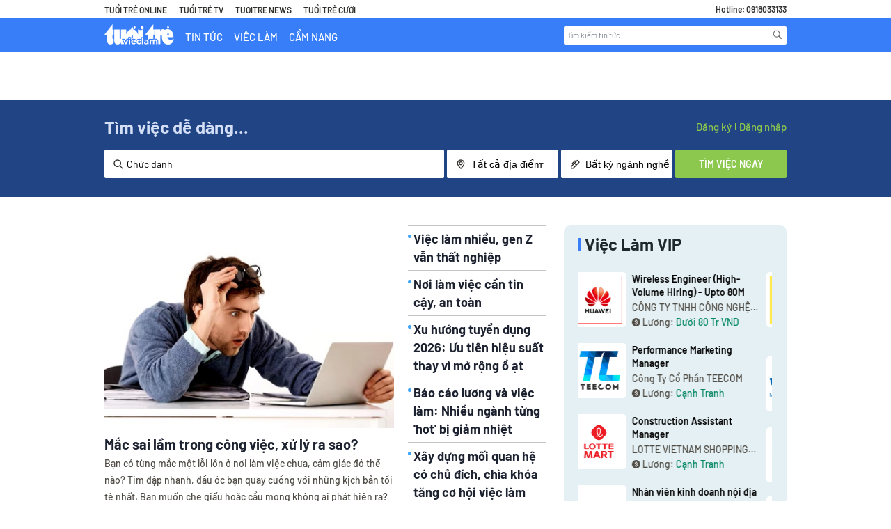

--- FILE ---
content_type: text/html
request_url: https://vieclam.tuoitre.vn/vi/tim-viec-lam/nhan-vien-ban-hang.35BFB73C.html
body_size: 1002236
content:
	<!DOCTYPE html>
<html lang="vi">
    <head>
        <meta charset="UTF-8"/>
<meta http-equiv="X-UA-Compatible" content="IE=edge"/>
<meta name="robots" content="noindex,follow">
<meta name="viewport" content="width=device-width, initial-scale=1.0, user-scalable=0, maximum-scale=1"/>
<base href="https://static.careerviet.vn/themes/careerbuilder/"/>
<title>Cẩm Nang Nghề Nghiệp: Cách Phỏng Vấn, Định Hướng</title>
<meta name="keywords" content="Kiem viec, tim viec lam, tuyen dung, viec lam, viec lam online, tim viec, mang tuyen dung, việc làm, tìm việc, kiếm việc, tuyển dụng, việc làm online, Báo Tuổi Trẻ" />
<meta name="description" content="Talent community - Mang đến cho bạn những lời khuyên giá trị, bí quyết chinh phục mọi thử thách của công việc, làm chủ mình trong hành trình phát triển sự nghiệp." />
<link href="https://vieclam.tuoitre.vn/" hreflang="vi-vn" rel="alternate"/>
<link href="https://vieclam.tuoitre.vn/en" hreflang="x-default" rel="alternate"/>
<meta property="og:url" content="https://vieclam.tuoitre.vn/"/>
<meta property="og:title" content="Cẩm Nang Nghề Nghiệp: Cách Phỏng Vấn, Định Hướng"/>
<meta property="og:description" content="Talent community - Mang đến cho bạn những lời khuyên giá trị, bí quyết chinh phục mọi thử thách của công việc, làm chủ mình trong hành trình phát triển sự nghiệp."/><link href="https://vieclam.tuoitre.vn/manifest.json" rel="manifest"/>
    <meta property="og:image" content="https://static.careerviet.vn/themes/careerbuilder/img/CareerViet-social.png"/>
    <link data-page-subject="true" href="https://static.careerviet.vn/themes/careerbuilder/img/CareerViet-social.png" rel="image_src"/>
<meta property="fb:app_id" content="143458889176984"/>

<link rel="shortcut icon" href="https://vieclam.tuoitre.vn/favicon_careerviet.ico?t=1"/>

<link href="https://careerviet.vn" rel="canonical" />
<style>/*jquery.fancybox.css*/
body.compensate-for-scrollbar{overflow:hidden;}.fancybox-active{height:auto;}.fancybox-is-hidden{left:-9999px;margin:0;position:absolute !important;top:-9999px;visibility:hidden;}.fancybox-container{-webkit-backface-visibility:hidden;height:100%;left:0;outline:none;position:fixed;-webkit-tap-highlight-color:transparent;top:0;-ms-touch-action:manipulation;touch-action:manipulation;transform:translateZ(0);width:100%;z-index:99992;}.fancybox-container *{box-sizing:border-box;}.fancybox-outer, .fancybox-inner, .fancybox-bg, .fancybox-stage{bottom:0;left:0;position:absolute;right:0;top:0;}.fancybox-outer{-webkit-overflow-scrolling:touch;overflow-y:auto;}.fancybox-bg{background:rgb(30, 30, 30);opacity:0;transition-duration:inherit;transition-property:opacity;transition-timing-function:cubic-bezier(.47, 0, .74, .71);}.fancybox-is-open .fancybox-bg{opacity:.9;transition-timing-function:cubic-bezier(.22, .61, .36, 1);}.fancybox-infobar, .fancybox-toolbar, .fancybox-caption, .fancybox-navigation .fancybox-button{direction:ltr;opacity:0;position:absolute;transition:opacity .25s ease, visibility 0s ease .25s;visibility:hidden;z-index:99997;}.fancybox-show-infobar .fancybox-infobar, .fancybox-show-toolbar .fancybox-toolbar, .fancybox-show-caption .fancybox-caption, .fancybox-show-nav .fancybox-navigation .fancybox-button{opacity:1;transition:opacity .25s ease 0s, visibility 0s ease 0s;visibility:visible;}.fancybox-infobar{color:#ccc;font-size:13px;-webkit-font-smoothing:subpixel-antialiased;height:44px;left:0;line-height:44px;min-width:44px;mix-blend-mode:difference;padding:0 10px;pointer-events:none;top:0;-webkit-touch-callout:none;-webkit-user-select:none;-moz-user-select:none;-ms-user-select:none;user-select:none;}.fancybox-toolbar{right:0;top:0;}.fancybox-stage{direction:ltr;overflow:visible;transform:translateZ(0);z-index:99994;}.fancybox-is-open .fancybox-stage{overflow:hidden;}.fancybox-slide{-webkit-backface-visibility:hidden;display:none;height:100%;left:0;outline:none;overflow:auto;-webkit-overflow-scrolling:touch;padding:44px;position:absolute;text-align:center;top:0;transition-property:transform, opacity;white-space:normal;width:100%;z-index:99994;}.fancybox-slide::before{content:'';display:inline-block;font-size:0;height:100%;vertical-align:middle;width:0;}.fancybox-is-sliding .fancybox-slide, .fancybox-slide--previous, .fancybox-slide--current, .fancybox-slide--next{display:block;}.fancybox-slide--image{overflow:hidden;padding:44px 0;}.fancybox-slide--image::before{display:none;}.fancybox-slide--html{padding:6px;}.fancybox-content{background:#fff;display:inline-block;margin:0;max-width:100%;overflow:auto;-webkit-overflow-scrolling:touch;padding:44px;position:relative;text-align:left;vertical-align:middle;}.fancybox-slide--image .fancybox-content{animation-timing-function:cubic-bezier(.5, 0, .14, 1);-webkit-backface-visibility:hidden;background:transparent;background-repeat:no-repeat;background-size:100% 100%;left:0;max-width:none;overflow:visible;padding:0;position:absolute;top:0;-ms-transform-origin:top left;transform-origin:top left;transition-property:transform, opacity;-webkit-user-select:none;-moz-user-select:none;-ms-user-select:none;user-select:none;z-index:99995;}.fancybox-can-zoomOut .fancybox-content{cursor:zoom-out;}.fancybox-can-zoomIn .fancybox-content{cursor:zoom-in;}.fancybox-can-swipe .fancybox-content, .fancybox-can-pan .fancybox-content{cursor:-webkit-grab;cursor:grab;}.fancybox-is-grabbing .fancybox-content{cursor:-webkit-grabbing;cursor:grabbing;}.fancybox-container [data-selectable='true']{cursor:text;}.fancybox-image, .fancybox-spaceball{background:transparent;border:0;height:100%;left:0;margin:0;max-height:none;max-width:none;padding:0;position:absolute;top:0;-webkit-user-select:none;-moz-user-select:none;-ms-user-select:none;user-select:none;width:100%;}.fancybox-spaceball{z-index:1;}.fancybox-slide--video .fancybox-content, .fancybox-slide--map .fancybox-content, .fancybox-slide--pdf .fancybox-content, .fancybox-slide--iframe .fancybox-content{height:100%;overflow:visible;padding:0;width:100%;}.fancybox-slide--video .fancybox-content{background:#000;}.fancybox-slide--map .fancybox-content{background:#e5e3df;}.fancybox-slide--iframe .fancybox-content{background:#fff;}.fancybox-video, .fancybox-iframe{background:transparent;border:0;display:block;height:100%;margin:0;overflow:hidden;padding:0;width:100%;}.fancybox-iframe{left:0;position:absolute;top:0;}.fancybox-error{background:#fff;cursor:default;max-width:400px;padding:40px;width:100%;}.fancybox-error p{color:#444;font-size:16px;line-height:20px;margin:0;padding:0;}.fancybox-button{background:rgba(30, 30, 30, .6);border:0;border-radius:0;box-shadow:none;cursor:pointer;display:inline-block;height:44px;margin:0;padding:10px;position:relative;transition:color .2s;vertical-align:top;visibility:inherit;width:44px;}.fancybox-button, .fancybox-button:visited, .fancybox-button:link{color:#ccc;}.fancybox-button:hover{color:#fff;}.fancybox-button:focus{outline:none;}.fancybox-button.fancybox-focus{outline:1px dotted;}.fancybox-button[disabled], .fancybox-button[disabled]:hover{color:#888;cursor:default;outline:none;}.fancybox-button div{height:100%;}.fancybox-button svg{display:block;height:100%;overflow:visible;position:relative;width:100%;}.fancybox-button svg path{fill:currentColor;stroke-width:0;}.fancybox-button--play svg:nth-child(2), .fancybox-button--fsenter svg:nth-child(2){display:none;}.fancybox-button--pause svg:nth-child(1), .fancybox-button--fsexit svg:nth-child(1){display:none;}.fancybox-progress{background:#ff5268;height:2px;left:0;position:absolute;right:0;top:0;-ms-transform:scaleX(0);transform:scaleX(0);-ms-transform-origin:0;transform-origin:0;transition-property:transform;transition-timing-function:linear;z-index:99998;}.fancybox-close-small{background:transparent;border:0;border-radius:0;color:#ccc;cursor:pointer;opacity:.8;padding:8px;position:absolute;right:-12px;top:-44px;z-index:401;}.fancybox-close-small:hover{color:#fff;opacity:1;}.fancybox-slide--html .fancybox-close-small{color:currentColor;padding:10px;right:0;top:0;}.fancybox-slide--image.fancybox-is-scaling .fancybox-content{overflow:hidden;}.fancybox-is-scaling .fancybox-close-small, .fancybox-is-zoomable.fancybox-can-pan .fancybox-close-small{display:none;}.fancybox-navigation .fancybox-button{background-clip:content-box;height:100px;opacity:0;position:absolute;top:calc(50% - 50px);width:70px;}.fancybox-navigation .fancybox-button div{padding:7px;}.fancybox-navigation .fancybox-button--arrow_left{left:0;left:env(safe-area-inset-left);padding:31px 26px 31px 6px;}.fancybox-navigation .fancybox-button--arrow_right{padding:31px 6px 31px 26px;right:0;right:env(safe-area-inset-right);}.fancybox-caption{background:linear-gradient(to top, rgba(0, 0, 0, .85) 0%, rgba(0, 0, 0, .3) 50%, rgba(0, 0, 0, .15) 65%, rgba(0, 0, 0, .075) 75.5%, rgba(0, 0, 0, .037) 82.85%, rgba(0, 0, 0, .019) 88%, rgba(0, 0, 0, 0) 100%);bottom:0;color:#eee;font-size:14px;font-weight:400;left:0;line-height:1.5;padding:75px 44px 25px 44px;pointer-events:none;right:0;text-align:center;z-index:99996;}@supports (padding:max(0px)){.fancybox-caption{padding:75px max(44px, env(safe-area-inset-right)) max(25px, env(safe-area-inset-bottom)) max(44px, env(safe-area-inset-left));}}.fancybox-caption--separate{margin-top:-50px;}.fancybox-caption__body{max-height:50vh;overflow:auto;pointer-events:all;}.fancybox-caption a, .fancybox-caption a:link, .fancybox-caption a:visited{color:#ccc;text-decoration:none;}.fancybox-caption a:hover{color:#fff;text-decoration:underline;}.fancybox-loading{animation:fancybox-rotate 1s linear infinite;background:transparent;border:4px solid #888;border-bottom-color:#fff;border-radius:50%;height:50px;left:50%;margin:-25px 0 0 -25px;opacity:.7;padding:0;position:absolute;top:50%;width:50px;z-index:99999;}@keyframes fancybox-rotate{100%{transform:rotate(360deg);}}.fancybox-animated{transition-timing-function:cubic-bezier(0, 0, .25, 1);}.fancybox-fx-slide.fancybox-slide--previous{opacity:0;transform:translate3d(-100%, 0, 0);}.fancybox-fx-slide.fancybox-slide--next{opacity:0;transform:translate3d(100%, 0, 0);}.fancybox-fx-slide.fancybox-slide--current{opacity:1;transform:translate3d(0, 0, 0);}.fancybox-fx-fade.fancybox-slide--previous, .fancybox-fx-fade.fancybox-slide--next{opacity:0;transition-timing-function:cubic-bezier(.19, 1, .22, 1);}.fancybox-fx-fade.fancybox-slide--current{opacity:1;}.fancybox-fx-zoom-in-out.fancybox-slide--previous{opacity:0;transform:scale3d(1.5, 1.5, 1.5);}.fancybox-fx-zoom-in-out.fancybox-slide--next{opacity:0;transform:scale3d(.5, .5, .5);}.fancybox-fx-zoom-in-out.fancybox-slide--current{opacity:1;transform:scale3d(1, 1, 1);}.fancybox-fx-rotate.fancybox-slide--previous{opacity:0;-ms-transform:rotate(-360deg);transform:rotate(-360deg);}.fancybox-fx-rotate.fancybox-slide--next{opacity:0;-ms-transform:rotate(360deg);transform:rotate(360deg);}.fancybox-fx-rotate.fancybox-slide--current{opacity:1;-ms-transform:rotate(0deg);transform:rotate(0deg);}.fancybox-fx-circular.fancybox-slide--previous{opacity:0;transform:scale3d(0, 0, 0) translate3d(-100%, 0, 0);}.fancybox-fx-circular.fancybox-slide--next{opacity:0;transform:scale3d(0, 0, 0) translate3d(100%, 0, 0);}.fancybox-fx-circular.fancybox-slide--current{opacity:1;transform:scale3d(1, 1, 1) translate3d(0, 0, 0);}.fancybox-fx-tube.fancybox-slide--previous{transform:translate3d(-100%, 0, 0) scale(.1) skew(-10deg);}.fancybox-fx-tube.fancybox-slide--next{transform:translate3d(100%, 0, 0) scale(.1) skew(10deg);}.fancybox-fx-tube.fancybox-slide--current{transform:translate3d(0, 0, 0) scale(1);}@media all and (max-height:576px){.fancybox-slide{padding-left:6px;padding-right:6px;}.fancybox-slide--image{padding:6px 0;}.fancybox-close-small{right:-6px;}.fancybox-slide--image .fancybox-close-small{background:#4e4e4e;color:#f2f4f6;height:36px;opacity:1;padding:6px;right:0;top:0;width:36px;}.fancybox-caption{padding-left:12px;padding-right:12px;}@supports (padding:max(0px)){.fancybox-caption{padding-left:max(12px, env(safe-area-inset-left));padding-right:max(12px, env(safe-area-inset-right));}}}.fancybox-share{background:#f4f4f4;border-radius:3px;max-width:90%;padding:30px;text-align:center;}.fancybox-share h1{color:#222;font-size:35px;font-weight:700;margin:0 0 20px 0;}.fancybox-share p{margin:0;padding:0;}.fancybox-share__button{border:0;border-radius:3px;display:inline-block;font-size:14px;font-weight:700;line-height:40px;margin:0 5px 10px 5px;min-width:130px;padding:0 15px;text-decoration:none;transition:all .2s;-webkit-user-select:none;-moz-user-select:none;-ms-user-select:none;user-select:none;white-space:nowrap;}.fancybox-share__button:visited, .fancybox-share__button:link{color:#fff;}.fancybox-share__button:hover{text-decoration:none;}.fancybox-share__button--fb{background:#3b5998;}.fancybox-share__button--fb:hover{background:#344e86;}.fancybox-share__button--pt{background:#bd081d;}.fancybox-share__button--pt:hover{background:#aa0719;}.fancybox-share__button--tw{background:#1da1f2;}.fancybox-share__button--tw:hover{background:#0d95e8;}.fancybox-share__button svg{height:25px;margin-right:7px;position:relative;top:-1px;vertical-align:middle;width:25px;}.fancybox-share__button svg path{fill:#fff;}.fancybox-share__input{background:transparent;border:0;border-bottom:1px solid #d7d7d7;border-radius:0;color:#5d5b5b;font-size:14px;margin:10px 0 0 0;outline:none;padding:10px 15px;width:100%;}.fancybox-thumbs{background:#ddd;bottom:0;display:none;margin:0;-webkit-overflow-scrolling:touch;-ms-overflow-style:-ms-autohiding-scrollbar;padding:2px 2px 4px 2px;position:absolute;right:0;-webkit-tap-highlight-color:rgba(0, 0, 0, 0);top:0;width:212px;z-index:99995;}.fancybox-thumbs-x{overflow-x:auto;overflow-y:hidden;}.fancybox-show-thumbs .fancybox-thumbs{display:block;}.fancybox-show-thumbs .fancybox-inner{right:212px;}.fancybox-thumbs__list{font-size:0;height:100%;list-style:none;margin:0;overflow-x:hidden;overflow-y:auto;padding:0;position:absolute;position:relative;white-space:nowrap;width:100%;}.fancybox-thumbs-x .fancybox-thumbs__list{overflow:hidden;}.fancybox-thumbs-y .fancybox-thumbs__list::-webkit-scrollbar{width:7px;}.fancybox-thumbs-y .fancybox-thumbs__list::-webkit-scrollbar-track{background:#fff;border-radius:10px;box-shadow:inset 0 0 6px rgba(0, 0, 0, .3);}.fancybox-thumbs-y .fancybox-thumbs__list::-webkit-scrollbar-thumb{background:#2a2a2a;border-radius:10px;}.fancybox-thumbs__list a{-webkit-backface-visibility:hidden;backface-visibility:hidden;background-color:rgba(0, 0, 0, .1);background-position:center center;background-repeat:no-repeat;background-size:cover;cursor:pointer;float:left;height:75px;margin:2px;max-height:calc(100% - 8px);max-width:calc(50% - 4px);outline:none;overflow:hidden;padding:0;position:relative;-webkit-tap-highlight-color:transparent;width:100px;}.fancybox-thumbs__list a::before{border:6px solid #ff5268;bottom:0;content:'';left:0;opacity:0;position:absolute;right:0;top:0;transition:all .2s cubic-bezier(.25, .46, .45, .94);z-index:99991;}.fancybox-thumbs__list a:focus::before{opacity:.5;}.fancybox-thumbs__list a.fancybox-thumbs-active::before{opacity:1;}@media all and (max-width:576px){.fancybox-thumbs{width:110px;}.fancybox-show-thumbs .fancybox-inner{right:110px;}.fancybox-thumbs__list a{max-width:calc(100% - 10px);}}

/*swiper.css*/
 .swiper-container{margin-left:auto;margin-right:auto;position:relative;overflow:hidden;list-style:none;padding:0;z-index:1;}.swiper-container-no-flexbox .swiper-slide{float:left;}.swiper-container-vertical > .swiper-wrapper{-webkit-box-orient:vertical;-webkit-box-direction:normal;-webkit-flex-direction:column;-ms-flex-direction:column;flex-direction:column;}.swiper-wrapper{position:relative;width:100%;height:100%;z-index:1;display:-webkit-box;display:-webkit-flex;display:-ms-flexbox;display:flex;-webkit-transition-property:-webkit-transform;transition-property:-webkit-transform;-o-transition-property:transform;transition-property:transform;transition-property:transform, -webkit-transform;-webkit-box-sizing:content-box;box-sizing:content-box;}.swiper-container-android .swiper-slide, .swiper-wrapper{-webkit-transform:translate3d(0px, 0, 0);transform:translate3d(0px, 0, 0);}.swiper-container-multirow > .swiper-wrapper{-webkit-flex-wrap:wrap;-ms-flex-wrap:wrap;flex-wrap:wrap;}.swiper-container-free-mode > .swiper-wrapper{-webkit-transition-timing-function:ease-out;-o-transition-timing-function:ease-out;transition-timing-function:ease-out;margin:0 auto;}.swiper-slide{-webkit-flex-shrink:0;-ms-flex-negative:0;flex-shrink:0;width:100%;height:100%;position:relative;-webkit-transition-property:-webkit-transform;transition-property:-webkit-transform;-o-transition-property:transform;transition-property:transform;transition-property:transform, -webkit-transform;}.swiper-slide-invisible-blank{visibility:hidden;}.swiper-container-autoheight, .swiper-container-autoheight .swiper-slide{height:auto;}.swiper-container-autoheight .swiper-wrapper{-webkit-box-align:start;-webkit-align-items:flex-start;-ms-flex-align:start;align-items:flex-start;-webkit-transition-property:height, -webkit-transform;transition-property:height, -webkit-transform;-o-transition-property:transform, height;transition-property:transform, height;transition-property:transform, height, -webkit-transform;}.swiper-container-3d{-webkit-perspective:1200px;perspective:1200px;}.swiper-container-3d .swiper-wrapper, .swiper-container-3d .swiper-slide, .swiper-container-3d .swiper-slide-shadow-left, .swiper-container-3d .swiper-slide-shadow-right, .swiper-container-3d .swiper-slide-shadow-top, .swiper-container-3d .swiper-slide-shadow-bottom, .swiper-container-3d .swiper-cube-shadow{-webkit-transform-style:preserve-3d;transform-style:preserve-3d;}.swiper-container-3d .swiper-slide-shadow-left, .swiper-container-3d .swiper-slide-shadow-right, .swiper-container-3d .swiper-slide-shadow-top, .swiper-container-3d .swiper-slide-shadow-bottom{position:absolute;left:0;top:0;width:100%;height:100%;pointer-events:none;z-index:10;}.swiper-container-3d .swiper-slide-shadow-left{background-image:-webkit-gradient(linear, right top, left top, from(rgba(0, 0, 0, 0.5)), to(rgba(0, 0, 0, 0)));background-image:-webkit-linear-gradient(right, rgba(0, 0, 0, 0.5), rgba(0, 0, 0, 0));background-image:-o-linear-gradient(right, rgba(0, 0, 0, 0.5), rgba(0, 0, 0, 0));background-image:linear-gradient(to left, rgba(0, 0, 0, 0.5), rgba(0, 0, 0, 0));}.swiper-container-3d .swiper-slide-shadow-right{background-image:-webkit-gradient(linear, left top, right top, from(rgba(0, 0, 0, 0.5)), to(rgba(0, 0, 0, 0)));background-image:-webkit-linear-gradient(left, rgba(0, 0, 0, 0.5), rgba(0, 0, 0, 0));background-image:-o-linear-gradient(left, rgba(0, 0, 0, 0.5), rgba(0, 0, 0, 0));background-image:linear-gradient(to right, rgba(0, 0, 0, 0.5), rgba(0, 0, 0, 0));}.swiper-container-3d .swiper-slide-shadow-top{background-image:-webkit-gradient(linear, left bottom, left top, from(rgba(0, 0, 0, 0.5)), to(rgba(0, 0, 0, 0)));background-image:-webkit-linear-gradient(bottom, rgba(0, 0, 0, 0.5), rgba(0, 0, 0, 0));background-image:-o-linear-gradient(bottom, rgba(0, 0, 0, 0.5), rgba(0, 0, 0, 0));background-image:linear-gradient(to top, rgba(0, 0, 0, 0.5), rgba(0, 0, 0, 0));}.swiper-container-3d .swiper-slide-shadow-bottom{background-image:-webkit-gradient(linear, left top, left bottom, from(rgba(0, 0, 0, 0.5)), to(rgba(0, 0, 0, 0)));background-image:-webkit-linear-gradient(top, rgba(0, 0, 0, 0.5), rgba(0, 0, 0, 0));background-image:-o-linear-gradient(top, rgba(0, 0, 0, 0.5), rgba(0, 0, 0, 0));background-image:linear-gradient(to bottom, rgba(0, 0, 0, 0.5), rgba(0, 0, 0, 0));}.swiper-container-wp8-horizontal, .swiper-container-wp8-horizontal > .swiper-wrapper{-ms-touch-action:pan-y;touch-action:pan-y;}.swiper-container-wp8-vertical, .swiper-container-wp8-vertical > .swiper-wrapper{-ms-touch-action:pan-x;touch-action:pan-x;}.swiper-button-prev, .swiper-button-next{position:absolute;top:50%;width:27px;height:44px;margin-top:-22px;z-index:10;cursor:pointer;background-size:27px 44px;background-position:center;background-repeat:no-repeat;}.swiper-button-prev.swiper-button-disabled, .swiper-button-next.swiper-button-disabled{opacity:0.35;cursor:auto;pointer-events:none;}.swiper-button-prev, .swiper-container-rtl .swiper-button-next{background-image:url("data:image/svg+xml;charset=utf-8,%3Csvg%20xmlns%3D'http%3A%2F%2Fwww.w3.org%2F2000%2Fsvg'%20viewBox%3D'0%200%2027%2044'%3E%3Cpath%20d%3D'M0%2C22L22%2C0l2.1%2C2.1L4.2%2C22l19.9%2C19.9L22%2C44L0%2C22L0%2C22L0%2C22z'%20fill%3D'%23007aff'%2F%3E%3C%2Fsvg%3E");left:10px;right:auto;}.swiper-button-next, .swiper-container-rtl .swiper-button-prev{background-image:url("data:image/svg+xml;charset=utf-8,%3Csvg%20xmlns%3D'http%3A%2F%2Fwww.w3.org%2F2000%2Fsvg'%20viewBox%3D'0%200%2027%2044'%3E%3Cpath%20d%3D'M27%2C22L27%2C22L5%2C44l-2.1-2.1L22.8%2C22L2.9%2C2.1L5%2C0L27%2C22L27%2C22z'%20fill%3D'%23007aff'%2F%3E%3C%2Fsvg%3E");right:10px;left:auto;}.swiper-button-prev.swiper-button-white, .swiper-container-rtl .swiper-button-next.swiper-button-white{background-image:url("data:image/svg+xml;charset=utf-8,%3Csvg%20xmlns%3D'http%3A%2F%2Fwww.w3.org%2F2000%2Fsvg'%20viewBox%3D'0%200%2027%2044'%3E%3Cpath%20d%3D'M0%2C22L22%2C0l2.1%2C2.1L4.2%2C22l19.9%2C19.9L22%2C44L0%2C22L0%2C22L0%2C22z'%20fill%3D'%23ffffff'%2F%3E%3C%2Fsvg%3E");}.swiper-button-next.swiper-button-white, .swiper-container-rtl .swiper-button-prev.swiper-button-white{background-image:url("data:image/svg+xml;charset=utf-8,%3Csvg%20xmlns%3D'http%3A%2F%2Fwww.w3.org%2F2000%2Fsvg'%20viewBox%3D'0%200%2027%2044'%3E%3Cpath%20d%3D'M27%2C22L27%2C22L5%2C44l-2.1-2.1L22.8%2C22L2.9%2C2.1L5%2C0L27%2C22L27%2C22z'%20fill%3D'%23ffffff'%2F%3E%3C%2Fsvg%3E");}.swiper-button-prev.swiper-button-black, .swiper-container-rtl .swiper-button-next.swiper-button-black{background-image:url("data:image/svg+xml;charset=utf-8,%3Csvg%20xmlns%3D'http%3A%2F%2Fwww.w3.org%2F2000%2Fsvg'%20viewBox%3D'0%200%2027%2044'%3E%3Cpath%20d%3D'M0%2C22L22%2C0l2.1%2C2.1L4.2%2C22l19.9%2C19.9L22%2C44L0%2C22L0%2C22L0%2C22z'%20fill%3D'%23000000'%2F%3E%3C%2Fsvg%3E");}.swiper-button-next.swiper-button-black, .swiper-container-rtl .swiper-button-prev.swiper-button-black{background-image:url("data:image/svg+xml;charset=utf-8,%3Csvg%20xmlns%3D'http%3A%2F%2Fwww.w3.org%2F2000%2Fsvg'%20viewBox%3D'0%200%2027%2044'%3E%3Cpath%20d%3D'M27%2C22L27%2C22L5%2C44l-2.1-2.1L22.8%2C22L2.9%2C2.1L5%2C0L27%2C22L27%2C22z'%20fill%3D'%23000000'%2F%3E%3C%2Fsvg%3E");}.swiper-button-lock{display:none;}.swiper-pagination{position:absolute;text-align:center;-webkit-transition:300ms opacity;-o-transition:300ms opacity;transition:300ms opacity;-webkit-transform:translate3d(0, 0, 0);transform:translate3d(0, 0, 0);z-index:10;}.swiper-pagination.swiper-pagination-hidden{opacity:0;}.swiper-pagination-fraction, .swiper-pagination-custom, .swiper-container-horizontal > .swiper-pagination-bullets{bottom:10px;left:0;width:100%;}.swiper-pagination-bullets-dynamic{overflow:hidden;font-size:0;}.swiper-pagination-bullets-dynamic .swiper-pagination-bullet{-webkit-transform:scale(0.33);-ms-transform:scale(0.33);transform:scale(0.33);position:relative;}.swiper-pagination-bullets-dynamic .swiper-pagination-bullet-active{-webkit-transform:scale(1);-ms-transform:scale(1);transform:scale(1);}.swiper-pagination-bullets-dynamic .swiper-pagination-bullet-active-main{-webkit-transform:scale(1);-ms-transform:scale(1);transform:scale(1);}.swiper-pagination-bullets-dynamic .swiper-pagination-bullet-active-prev{-webkit-transform:scale(0.66);-ms-transform:scale(0.66);transform:scale(0.66);}.swiper-pagination-bullets-dynamic .swiper-pagination-bullet-active-prev-prev{-webkit-transform:scale(0.33);-ms-transform:scale(0.33);transform:scale(0.33);}.swiper-pagination-bullets-dynamic .swiper-pagination-bullet-active-next{-webkit-transform:scale(0.66);-ms-transform:scale(0.66);transform:scale(0.66);}.swiper-pagination-bullets-dynamic .swiper-pagination-bullet-active-next-next{-webkit-transform:scale(0.33);-ms-transform:scale(0.33);transform:scale(0.33);}.swiper-pagination-bullet{width:8px;height:8px;display:inline-block;border-radius:100%;background:#000;opacity:0.2;}button.swiper-pagination-bullet{border:none;margin:0;padding:0;-webkit-box-shadow:none;box-shadow:none;-webkit-appearance:none;-moz-appearance:none;appearance:none;}.swiper-pagination-clickable .swiper-pagination-bullet{cursor:pointer;}.swiper-pagination-bullet-active{opacity:1;background:#007aff;}.swiper-container-vertical > .swiper-pagination-bullets{right:10px;top:50%;-webkit-transform:translate3d(0px, -50%, 0);transform:translate3d(0px, -50%, 0);}.swiper-container-vertical > .swiper-pagination-bullets .swiper-pagination-bullet{margin:6px 0;display:block;}.swiper-container-vertical > .swiper-pagination-bullets.swiper-pagination-bullets-dynamic{top:50%;-webkit-transform:translateY(-50%);-ms-transform:translateY(-50%);transform:translateY(-50%);width:8px;}.swiper-container-vertical > .swiper-pagination-bullets.swiper-pagination-bullets-dynamic .swiper-pagination-bullet{display:inline-block;-webkit-transition:200ms top, 200ms -webkit-transform;transition:200ms top, 200ms -webkit-transform;-o-transition:200ms transform, 200ms top;transition:200ms transform, 200ms top;transition:200ms transform, 200ms top, 200ms -webkit-transform;}.swiper-container-horizontal > .swiper-pagination-bullets .swiper-pagination-bullet{margin:0 4px;}.swiper-container-horizontal > .swiper-pagination-bullets.swiper-pagination-bullets-dynamic{left:50%;-webkit-transform:translateX(-50%);-ms-transform:translateX(-50%);transform:translateX(-50%);white-space:nowrap;}.swiper-container-horizontal > .swiper-pagination-bullets.swiper-pagination-bullets-dynamic .swiper-pagination-bullet{-webkit-transition:200ms left, 200ms -webkit-transform;transition:200ms left, 200ms -webkit-transform;-o-transition:200ms transform, 200ms left;transition:200ms transform, 200ms left;transition:200ms transform, 200ms left, 200ms -webkit-transform;}.swiper-container-horizontal.swiper-container-rtl > .swiper-pagination-bullets-dynamic .swiper-pagination-bullet{-webkit-transition:200ms right, 200ms -webkit-transform;transition:200ms right, 200ms -webkit-transform;-o-transition:200ms transform, 200ms right;transition:200ms transform, 200ms right;transition:200ms transform, 200ms right, 200ms -webkit-transform;}.swiper-pagination-progressbar{background:rgba(0, 0, 0, 0.25);position:absolute;}.swiper-pagination-progressbar .swiper-pagination-progressbar-fill{background:#007aff;position:absolute;left:0;top:0;width:100%;height:100%;-webkit-transform:scale(0);-ms-transform:scale(0);transform:scale(0);-webkit-transform-origin:left top;-ms-transform-origin:left top;transform-origin:left top;}.swiper-container-rtl .swiper-pagination-progressbar .swiper-pagination-progressbar-fill{-webkit-transform-origin:right top;-ms-transform-origin:right top;transform-origin:right top;}.swiper-container-horizontal > .swiper-pagination-progressbar, .swiper-container-vertical > .swiper-pagination-progressbar.swiper-pagination-progressbar-opposite{width:100%;height:4px;left:0;top:0;}.swiper-container-vertical > .swiper-pagination-progressbar, .swiper-container-horizontal > .swiper-pagination-progressbar.swiper-pagination-progressbar-opposite{width:4px;height:100%;left:0;top:0;}.swiper-pagination-white .swiper-pagination-bullet-active{background:#ffffff;}.swiper-pagination-progressbar.swiper-pagination-white{background:rgba(255, 255, 255, 0.25);}.swiper-pagination-progressbar.swiper-pagination-white .swiper-pagination-progressbar-fill{background:#ffffff;}.swiper-pagination-black .swiper-pagination-bullet-active{background:#000000;}.swiper-pagination-progressbar.swiper-pagination-black{background:rgba(0, 0, 0, 0.25);}.swiper-pagination-progressbar.swiper-pagination-black .swiper-pagination-progressbar-fill{background:#000000;}.swiper-pagination-lock{display:none;}.swiper-scrollbar{border-radius:10px;position:relative;-ms-touch-action:none;background:rgba(0, 0, 0, 0.1);}.swiper-container-horizontal > .swiper-scrollbar{position:absolute;left:1%;bottom:3px;z-index:50;height:5px;width:98%;}.swiper-container-vertical > .swiper-scrollbar{position:absolute;right:3px;top:1%;z-index:50;width:5px;height:98%;}.swiper-scrollbar-drag{height:100%;width:100%;position:relative;background:rgba(0, 0, 0, 0.5);border-radius:10px;left:0;top:0;}.swiper-scrollbar-cursor-drag{cursor:move;}.swiper-scrollbar-lock{display:none;}.swiper-zoom-container{width:100%;height:100%;display:-webkit-box;display:-webkit-flex;display:-ms-flexbox;display:flex;-webkit-box-pack:center;-webkit-justify-content:center;-ms-flex-pack:center;justify-content:center;-webkit-box-align:center;-webkit-align-items:center;-ms-flex-align:center;align-items:center;text-align:center;}.swiper-zoom-container > img, .swiper-zoom-container > svg, .swiper-zoom-container > canvas{max-width:100%;max-height:100%;-o-object-fit:contain;object-fit:contain;}.swiper-slide-zoomed{cursor:move;}.swiper-lazy-preloader{width:42px;height:42px;position:absolute;left:50%;top:50%;margin-left:-21px;margin-top:-21px;z-index:10;-webkit-transform-origin:50%;-ms-transform-origin:50%;transform-origin:50%;-webkit-animation:swiper-preloader-spin 1s steps(12, end) infinite;animation:swiper-preloader-spin 1s steps(12, end) infinite;}.swiper-lazy-preloader:after{display:block;content:'';width:100%;height:100%;background-image:url("data:image/svg+xml;charset=utf-8,%3Csvg%20viewBox%3D'0%200%20120%20120'%20xmlns%3D'http%3A%2F%2Fwww.w3.org%2F2000%2Fsvg'%20xmlns%3Axlink%3D'http%3A%2F%2Fwww.w3.org%2F1999%2Fxlink'%3E%3Cdefs%3E%3Cline%20id%3D'l'%20x1%3D'60'%20x2%3D'60'%20y1%3D'7'%20y2%3D'27'%20stroke%3D'%236c6c6c'%20stroke-width%3D'11'%20stroke-linecap%3D'round'%2F%3E%3C%2Fdefs%3E%3Cg%3E%3Cuse%20xlink%3Ahref%3D'%23l'%20opacity%3D'.27'%2F%3E%3Cuse%20xlink%3Ahref%3D'%23l'%20opacity%3D'.27'%20transform%3D'rotate(30%2060%2C60)'%2F%3E%3Cuse%20xlink%3Ahref%3D'%23l'%20opacity%3D'.27'%20transform%3D'rotate(60%2060%2C60)'%2F%3E%3Cuse%20xlink%3Ahref%3D'%23l'%20opacity%3D'.27'%20transform%3D'rotate(90%2060%2C60)'%2F%3E%3Cuse%20xlink%3Ahref%3D'%23l'%20opacity%3D'.27'%20transform%3D'rotate(120%2060%2C60)'%2F%3E%3Cuse%20xlink%3Ahref%3D'%23l'%20opacity%3D'.27'%20transform%3D'rotate(150%2060%2C60)'%2F%3E%3Cuse%20xlink%3Ahref%3D'%23l'%20opacity%3D'.37'%20transform%3D'rotate(180%2060%2C60)'%2F%3E%3Cuse%20xlink%3Ahref%3D'%23l'%20opacity%3D'.46'%20transform%3D'rotate(210%2060%2C60)'%2F%3E%3Cuse%20xlink%3Ahref%3D'%23l'%20opacity%3D'.56'%20transform%3D'rotate(240%2060%2C60)'%2F%3E%3Cuse%20xlink%3Ahref%3D'%23l'%20opacity%3D'.66'%20transform%3D'rotate(270%2060%2C60)'%2F%3E%3Cuse%20xlink%3Ahref%3D'%23l'%20opacity%3D'.75'%20transform%3D'rotate(300%2060%2C60)'%2F%3E%3Cuse%20xlink%3Ahref%3D'%23l'%20opacity%3D'.85'%20transform%3D'rotate(330%2060%2C60)'%2F%3E%3C%2Fg%3E%3C%2Fsvg%3E");background-position:50%;background-size:100%;background-repeat:no-repeat;}.swiper-lazy-preloader-white:after{background-image:url("data:image/svg+xml;charset=utf-8,%3Csvg%20viewBox%3D'0%200%20120%20120'%20xmlns%3D'http%3A%2F%2Fwww.w3.org%2F2000%2Fsvg'%20xmlns%3Axlink%3D'http%3A%2F%2Fwww.w3.org%2F1999%2Fxlink'%3E%3Cdefs%3E%3Cline%20id%3D'l'%20x1%3D'60'%20x2%3D'60'%20y1%3D'7'%20y2%3D'27'%20stroke%3D'%23fff'%20stroke-width%3D'11'%20stroke-linecap%3D'round'%2F%3E%3C%2Fdefs%3E%3Cg%3E%3Cuse%20xlink%3Ahref%3D'%23l'%20opacity%3D'.27'%2F%3E%3Cuse%20xlink%3Ahref%3D'%23l'%20opacity%3D'.27'%20transform%3D'rotate(30%2060%2C60)'%2F%3E%3Cuse%20xlink%3Ahref%3D'%23l'%20opacity%3D'.27'%20transform%3D'rotate(60%2060%2C60)'%2F%3E%3Cuse%20xlink%3Ahref%3D'%23l'%20opacity%3D'.27'%20transform%3D'rotate(90%2060%2C60)'%2F%3E%3Cuse%20xlink%3Ahref%3D'%23l'%20opacity%3D'.27'%20transform%3D'rotate(120%2060%2C60)'%2F%3E%3Cuse%20xlink%3Ahref%3D'%23l'%20opacity%3D'.27'%20transform%3D'rotate(150%2060%2C60)'%2F%3E%3Cuse%20xlink%3Ahref%3D'%23l'%20opacity%3D'.37'%20transform%3D'rotate(180%2060%2C60)'%2F%3E%3Cuse%20xlink%3Ahref%3D'%23l'%20opacity%3D'.46'%20transform%3D'rotate(210%2060%2C60)'%2F%3E%3Cuse%20xlink%3Ahref%3D'%23l'%20opacity%3D'.56'%20transform%3D'rotate(240%2060%2C60)'%2F%3E%3Cuse%20xlink%3Ahref%3D'%23l'%20opacity%3D'.66'%20transform%3D'rotate(270%2060%2C60)'%2F%3E%3Cuse%20xlink%3Ahref%3D'%23l'%20opacity%3D'.75'%20transform%3D'rotate(300%2060%2C60)'%2F%3E%3Cuse%20xlink%3Ahref%3D'%23l'%20opacity%3D'.85'%20transform%3D'rotate(330%2060%2C60)'%2F%3E%3C%2Fg%3E%3C%2Fsvg%3E");}@-webkit-keyframes swiper-preloader-spin{100%{-webkit-transform:rotate(360deg);transform:rotate(360deg);}}@keyframes swiper-preloader-spin{100%{-webkit-transform:rotate(360deg);transform:rotate(360deg);}}.swiper-container .swiper-notification{position:absolute;left:0;top:0;pointer-events:none;opacity:0;z-index:-1000;}.swiper-container-fade.swiper-container-free-mode .swiper-slide{-webkit-transition-timing-function:ease-out;-o-transition-timing-function:ease-out;transition-timing-function:ease-out;}.swiper-container-fade .swiper-slide{pointer-events:none;-webkit-transition-property:opacity;-o-transition-property:opacity;transition-property:opacity;}.swiper-container-fade .swiper-slide .swiper-slide{pointer-events:none;}.swiper-container-fade .swiper-slide-active, .swiper-container-fade .swiper-slide-active .swiper-slide-active{pointer-events:auto;}.swiper-container-cube{overflow:visible;}.swiper-container-cube .swiper-slide{pointer-events:none;-webkit-backface-visibility:hidden;backface-visibility:hidden;z-index:1;visibility:hidden;-webkit-transform-origin:0 0;-ms-transform-origin:0 0;transform-origin:0 0;width:100%;height:100%;}.swiper-container-cube .swiper-slide .swiper-slide{pointer-events:none;}.swiper-container-cube.swiper-container-rtl .swiper-slide{-webkit-transform-origin:100% 0;-ms-transform-origin:100% 0;transform-origin:100% 0;}.swiper-container-cube .swiper-slide-active, .swiper-container-cube .swiper-slide-active .swiper-slide-active{pointer-events:auto;}.swiper-container-cube .swiper-slide-active, .swiper-container-cube .swiper-slide-next, .swiper-container-cube .swiper-slide-prev, .swiper-container-cube .swiper-slide-next + .swiper-slide{pointer-events:auto;visibility:visible;}.swiper-container-cube .swiper-slide-shadow-top, .swiper-container-cube .swiper-slide-shadow-bottom, .swiper-container-cube .swiper-slide-shadow-left, .swiper-container-cube .swiper-slide-shadow-right{z-index:0;-webkit-backface-visibility:hidden;backface-visibility:hidden;}.swiper-container-cube .swiper-cube-shadow{position:absolute;left:0;bottom:0px;width:100%;height:100%;background:#000;opacity:0.6;-webkit-filter:blur(50px);filter:blur(50px);z-index:0;}.swiper-container-flip{overflow:visible;}.swiper-container-flip .swiper-slide{pointer-events:none;-webkit-backface-visibility:hidden;backface-visibility:hidden;z-index:1;}.swiper-container-flip .swiper-slide .swiper-slide{pointer-events:none;}.swiper-container-flip .swiper-slide-active, .swiper-container-flip .swiper-slide-active .swiper-slide-active{pointer-events:auto;}.swiper-container-flip .swiper-slide-shadow-top, .swiper-container-flip .swiper-slide-shadow-bottom, .swiper-container-flip .swiper-slide-shadow-left, .swiper-container-flip .swiper-slide-shadow-right{z-index:0;-webkit-backface-visibility:hidden;backface-visibility:hidden;}.swiper-container-coverflow .swiper-wrapper{-ms-perspective:1200px;}

/*jquery.auto-complete.css*/
.autocomplete-suggestions{text-align:left;cursor:default;border:1px solid #ccc;border-top:0;background:#fff;box-shadow:-1px 1px 3px rgba(0,0,0,.1);position:absolute;display:none;z-index:9999;max-height:254px;overflow:hidden;overflow-y:auto;box-sizing:border-box;}.autocomplete-suggestion{position:relative;padding:0 .6em;line-height:23px;white-space:nowrap;overflow:hidden;text-overflow:ellipsis;font-size:1.02em;color:#333;}.autocomplete-suggestion b{font-weight:normal;color:#1f8dd6;}.autocomplete-suggestion.selected{background:#f0f0f0;}

/*chosen.css*/
 .chosen-container{position:relative;display:inline-block;vertical-align:middle;font-size:14.5px;-webkit-user-select:none;-moz-user-select:none;-ms-user-select:none;user-select:none;}.chosen-container *{-webkit-box-sizing:border-box;box-sizing:border-box;}.chosen-container .chosen-drop{position:absolute;top:100%;z-index:1010;width:100%;border:1px solid #aaa;border-top:0;background:#fff;-webkit-box-shadow:0 4px 5px rgba(0, 0, 0, 0.15);box-shadow:0 4px 5px rgba(0, 0, 0, 0.15);clip:rect(0, 0, 0, 0);-webkit-clip-path:inset(100% 100%);clip-path:inset(100% 100%);}.chosen-container.chosen-with-drop .chosen-drop{clip:auto;-webkit-clip-path:none;clip-path:none;}.chosen-container a{cursor:pointer;}.chosen-container .search-choice .group-name, .chosen-container .chosen-single .group-name{margin-right:4px;overflow:hidden;white-space:nowrap;text-overflow:ellipsis;font-weight:normal;color:#999999;}.chosen-container .search-choice .group-name:after, .chosen-container .chosen-single .group-name:after{content:":";padding-left:2px;vertical-align:top;}.chosen-container-single .chosen-single{position:relative;display:block;overflow:hidden;padding:0 0 0 8px;height:25px;border:1px solid #aaa;border-radius:5px;background-color:#fff;background:-webkit-gradient(linear, left top, left bottom, color-stop(20%, #fff), color-stop(50%, #f6f6f6), color-stop(52%, #eee), to(#f4f4f4));background:linear-gradient(#fff 20%, #f6f6f6 50%, #eee 52%, #f4f4f4 100%);background-clip:padding-box;-webkit-box-shadow:0 0 3px #fff inset, 0 1px 1px rgba(0, 0, 0, 0.1);box-shadow:0 0 3px #fff inset, 0 1px 1px rgba(0, 0, 0, 0.1);color:#444;text-decoration:none;white-space:nowrap;line-height:24px;}.chosen-container-single .chosen-default{color:#999;}.chosen-container-single .chosen-single span{display:block;overflow:hidden;margin-right:26px;text-overflow:ellipsis;white-space:nowrap;}.chosen-container-single .chosen-single-with-deselect span{margin-right:38px;}.chosen-container-single .chosen-single abbr{position:absolute;top:6px;right:26px;display:block;width:12px;height:12px;background:url("https://static.careerviet.vn/themes/careerbuilder/gallery/chosen/chosen-sprite.png") -42px 1px no-repeat;font-size:1px;}.chosen-container-single .chosen-single abbr:hover{background-position:-42px -10px;}.chosen-container-single.chosen-disabled .chosen-single abbr:hover{background-position:-42px -10px;}.chosen-container-single .chosen-single div{position:absolute;top:0;right:0;display:block;width:18px;height:100%;}.chosen-container-single .chosen-single div b{display:block;width:100%;height:100%;background:url("https://static.careerviet.vn/themes/careerbuilder/gallery/chosen/chosen-sprite.png") no-repeat 0px 2px;}.chosen-container-single .chosen-search{position:relative;z-index:1010;margin:0;padding:3px 4px;white-space:nowrap;}.chosen-container-single .chosen-search input[type="text"], .chosen-container-single .chosen-search input[type="search"]{margin:1px 0;padding:4px 20px 4px 5px;width:100%;height:auto;outline:0;border:1px solid #aaa;background:url("https://static.careerviet.vn/themes/careerbuilder/gallery/chosen/chosen-sprite.png") no-repeat 100% -20px;font-size:1em;font-family:sans-serif;line-height:normal;border-radius:0;}.chosen-container-single .chosen-drop{margin-top:-1px;border-radius:0 0 4px 4px;background-clip:padding-box;}.chosen-container-single.chosen-container-single-nosearch .chosen-search{position:absolute;clip:rect(0, 0, 0, 0);-webkit-clip-path:inset(100% 100%);clip-path:inset(100% 100%);}.chosen-container .chosen-results{color:#444;position:relative;overflow-x:hidden;overflow-y:auto;margin:0 4px 4px 0;padding:0 0 0 4px;max-height:240px;-webkit-overflow-scrolling:touch;}.chosen-container .chosen-results li{display:none;margin:0;padding:5px 6px;list-style:none;line-height:15px;word-wrap:break-word;-webkit-touch-callout:none;}.chosen-container .chosen-results li.active-result{display:list-item;cursor:pointer;}.chosen-container .chosen-results li.disabled-result{display:list-item;color:#ccc;cursor:default;}.chosen-container .chosen-results li.highlighted{background-color:#3875d7;background-image:-webkit-gradient(linear, left top, left bottom, color-stop(20%, #3875d7), color-stop(90%, #2a62bc));background-image:linear-gradient(#3875d7 20%, #2a62bc 90%);color:#fff;}@media(max-width:576px){.chosen-container .chosen-results li.active-result:hover{background:#3875d7 !important;color:#fff !important;}}.chosen-container .chosen-results li.no-results{color:#777;display:list-item;background:#f4f4f4;}.chosen-container .chosen-results li.group-result{display:list-item;font-weight:bold;cursor:default;}.chosen-container .chosen-results li.group-option{padding-left:15px;}.chosen-container .chosen-results li em{font-style:normal;text-decoration:underline;}.chosen-container-multi .chosen-choices{position:relative;overflow:hidden;margin:0;padding:0 5px;width:100%;height:auto;border:1px solid #aaa;background-color:#fff;background-image:-webkit-gradient(linear, left top, left bottom, color-stop(1%, #eee), color-stop(15%, #fff));background-image:linear-gradient(#eee 1%, #fff 15%);cursor:text;}.chosen-container-multi .chosen-choices li{float:left;list-style:none;}.chosen-container-multi .chosen-choices li.search-field{margin:0;padding:0;white-space:nowrap;}.chosen-container-multi .chosen-choices li.search-field input[type="text"], .chosen-container-multi .chosen-choices li.search-field input[type="search"]{margin:1px 0;padding:0;height:25px;outline:0;border:0 !important;background:transparent !important;-webkit-box-shadow:none;box-shadow:none;color:#999;font-size:100%;font-family:sans-serif;line-height:normal;border-radius:0;width:25px;}.chosen-container-multi .chosen-choices li.search-choice{position:relative;margin:3px 5px 3px 0;padding:3px 20px 3px 5px;border:1px solid #aaa;max-width:100%;border-radius:3px;background-color:#eeeeee;background-image:-webkit-gradient(linear, left top, left bottom, color-stop(20%, #f4f4f4), color-stop(50%, #f0f0f0), color-stop(52%, #e8e8e8), to(#eee));background-image:linear-gradient(#f4f4f4 20%, #f0f0f0 50%, #e8e8e8 52%, #eee 100%);background-size:100% 19px;background-repeat:repeat-x;background-clip:padding-box;-webkit-box-shadow:0 0 2px #fff inset, 0 1px 0 rgba(0, 0, 0, 0.05);box-shadow:0 0 2px #fff inset, 0 1px 0 rgba(0, 0, 0, 0.05);color:#333;line-height:13px;cursor:default;}.chosen-container-multi .chosen-choices li.search-choice span{word-wrap:break-word;}.chosen-container-multi .chosen-choices li.search-choice .search-choice-close{position:absolute;top:4px;right:3px;display:block;width:12px;height:12px;background:url("https://static.careerviet.vn/themes/careerbuilder/gallery/chosen/chosen-sprite.png") -42px 1px no-repeat;font-size:1px;}.chosen-container-multi .chosen-choices li.search-choice .search-choice-close:hover{background-position:-42px -10px;}.chosen-container-multi .chosen-choices li.search-choice-disabled{padding-right:5px;border:1px solid #ccc;background-color:#e4e4e4;background-image:-webkit-gradient(linear, left top, left bottom, color-stop(20%, #f4f4f4), color-stop(50%, #f0f0f0), color-stop(52%, #e8e8e8), to(#eee));background-image:linear-gradient(#f4f4f4 20%, #f0f0f0 50%, #e8e8e8 52%, #eee 100%);color:#666;}.chosen-container-multi .chosen-choices li.search-choice-focus{background:#d4d4d4;}.chosen-container-multi .chosen-choices li.search-choice-focus .search-choice-close{background-position:-42px -10px;}.chosen-container-multi .chosen-results{margin:0;padding:0;}.chosen-container-multi .chosen-drop .result-selected{display:list-item;color:#ccc;cursor:default;}.chosen-container-active .chosen-single{border:1px solid #5897fb;-webkit-box-shadow:0 0 5px rgba(0, 0, 0, 0.3);box-shadow:0 0 5px rgba(0, 0, 0, 0.3);}.chosen-container-active.chosen-with-drop .chosen-single{border:1px solid #aaa;border-bottom-right-radius:0;border-bottom-left-radius:0;background-image:-webkit-gradient(linear, left top, left bottom, color-stop(20%, #eee), color-stop(80%, #fff));background-image:linear-gradient(#eee 20%, #fff 80%);-webkit-box-shadow:0 1px 0 #fff inset;box-shadow:0 1px 0 #fff inset;}.chosen-container-active.chosen-with-drop .chosen-single div{border-left:none;background:transparent;}.chosen-container-active.chosen-with-drop .chosen-single div b{background-position:-18px 2px;}.chosen-container-active .chosen-choices{border:1px solid #5897fb;-webkit-box-shadow:0 0 5px rgba(0, 0, 0, 0.3);box-shadow:0 0 5px rgba(0, 0, 0, 0.3);}.chosen-container-active .chosen-choices li.search-field input[type="text"], .chosen-container-active .chosen-choices li.search-field input[type="search"]{color:#222 !important;}.chosen-disabled{opacity:0.5 !important;cursor:default;}.chosen-disabled .chosen-single{cursor:default;}.chosen-disabled .chosen-choices .search-choice .search-choice-close{cursor:default;}.chosen-rtl{text-align:right;}.chosen-rtl .chosen-single{overflow:visible;padding:0 8px 0 0;}.chosen-rtl .chosen-single span{margin-right:0;margin-left:26px;direction:rtl;}.chosen-rtl .chosen-single-with-deselect span{margin-left:38px;}.chosen-rtl .chosen-single div{right:auto;left:3px;}.chosen-rtl .chosen-single abbr{right:auto;left:26px;}.chosen-rtl .chosen-choices li{float:right;}.chosen-rtl .chosen-choices li.search-field input[type="text"], .chosen-rtl .chosen-choices li.search-field input[type="search"]{direction:rtl;}.chosen-rtl .chosen-choices li.search-choice{margin:3px 5px 3px 0;padding:3px 5px 3px 19px;}.chosen-rtl .chosen-choices li.search-choice .search-choice-close{right:auto;left:4px;}.chosen-rtl.chosen-container-single .chosen-results{margin:0 0 4px 4px;padding:0 4px 0 0;}.chosen-rtl .chosen-results li.group-option{padding-right:15px;padding-left:0;}.chosen-rtl.chosen-container-active.chosen-with-drop .chosen-single div{border-right:none;}.chosen-rtl .chosen-search input[type="text"], .chosen-rtl .chosen-search input[type="search"]{padding:4px 5px 4px 20px;background:url("https://static.careerviet.vn/themes/careerbuilder/gallery/chosen/chosen-sprite.png") no-repeat -30px -20px;direction:rtl;}.chosen-rtl.chosen-container-single .chosen-single div b{background-position:6px 2px;}.chosen-rtl.chosen-container-single.chosen-with-drop .chosen-single div b{background-position:-12px 2px;}input[type="search"]::-webkit-search-decoration, input[type="search"]::-webkit-search-cancel-button, input[type="search"]::-webkit-search-results-button, input[type="search"]::-webkit-search-results-decoration{-webkit-appearance:none;}@media only screen and (-webkit-min-device-pixel-ratio:1.5), only screen and (min-resolution:144dpi), only screen and (min-resolution:1.5dppx){.chosen-rtl .chosen-search input[type="text"], .chosen-rtl .chosen-search input[type="search"], .chosen-container-single .chosen-single abbr, .chosen-container-single .chosen-single div b, .chosen-container-single .chosen-search input[type="text"], .chosen-container-single .chosen-search input[type="search"], .chosen-container-multi .chosen-choices .search-choice .search-choice-close, .chosen-container .chosen-results-scroll-down span, .chosen-container .chosen-results-scroll-up span{background-image:url("https://static.careerviet.vn/themes/careerbuilder/gallery/chosen/chosen-sprite@2x.png") !important;background-size:52px 37px !important;background-repeat:no-repeat !important;}}

/*global.css*/
@charset "UTF-8";@font-face{src:url("https://static.careerviet.vn/themes/careerbuilder/fonts/Barlow-Thin.eot");src:url("https://static.careerviet.vn/themes/careerbuilder/fonts/Barlow-Thin.eot?#iefix") format('embedded-opentype'), url("https://static.careerviet.vn/themes/careerbuilder/fonts/Barlow-Thin.otf") format('otf'), url("https://static.careerviet.vn/themes/careerbuilder/fonts/Barlow-Thin.woff2") format('woff2'), url("https://static.careerviet.vn/themes/careerbuilder/fonts/Barlow-Thin.woff") format('woff'), url("https://static.careerviet.vn/themes/careerbuilder/fonts/Barlow-Thin.ttf") format('truetype'), url("https://static.careerviet.vn/themes/careerbuilder/fonts/Barlow-Thin.svg#Barlow") format('svg');font-display:swap;font-family:'Barlow';font-style:normal;font-weight:100;}@font-face{src:url("https://static.careerviet.vn/themes/careerbuilder/fonts/Barlow-ThinItalic.eot");src:url("https://static.careerviet.vn/themes/careerbuilder/fonts/Barlow-ThinItalic.eot?#iefix") format('embedded-opentype'), url("https://static.careerviet.vn/themes/careerbuilder/fonts/Barlow-ThinItalic.otf") format('otf'), url("https://static.careerviet.vn/themes/careerbuilder/fonts/Barlow-ThinItalic.woff2") format('woff2'), url("https://static.careerviet.vn/themes/careerbuilder/fonts/Barlow-ThinItalic.woff") format('woff'), url("https://static.careerviet.vn/themes/careerbuilder/fonts/Barlow-ThinItalic.ttf") format('truetype'), url("https://static.careerviet.vn/themes/careerbuilder/fonts/Barlow-ThinItalic.svg#Barlow") format('svg');font-display:swap;font-family:'Barlow';font-style:italic;font-weight:100;}@font-face{src:url("https://static.careerviet.vn/themes/careerbuilder/fonts/Barlow-ExtraLight.eot");src:url("https://static.careerviet.vn/themes/careerbuilder/fonts/Barlow-ExtraLight.eot?#iefix") format('embedded-opentype'), url("https://static.careerviet.vn/themes/careerbuilder/fonts/Barlow-ExtraLight.otf") format('otf'), url("https://static.careerviet.vn/themes/careerbuilder/fonts/Barlow-ExtraLight.woff2") format('woff2'), url("https://static.careerviet.vn/themes/careerbuilder/fonts/Barlow-ExtraLight.woff") format('woff'), url("https://static.careerviet.vn/themes/careerbuilder/fonts/Barlow-ExtraLight.ttf") format('truetype'), url("https://static.careerviet.vn/themes/careerbuilder/fonts/Barlow-ExtraLight.svg#Barlow") format('svg');font-display:swap;font-family:'Barlow';font-style:normal;font-weight:200;}@font-face{src:url("https://static.careerviet.vn/themes/careerbuilder/fonts/Barlow-ExtraLightItalic.eot");src:url("https://static.careerviet.vn/themes/careerbuilder/fonts/Barlow-ExtraLightItalic.eot?#iefix") format('embedded-opentype'), url("https://static.careerviet.vn/themes/careerbuilder/fonts/Barlow-ExtraLightItalic.otf") format('otf'), url("https://static.careerviet.vn/themes/careerbuilder/fonts/Barlow-ExtraLightItalic.woff2") format('woff2'), url("https://static.careerviet.vn/themes/careerbuilder/fonts/Barlow-ExtraLightItalic.woff") format('woff'), url("https://static.careerviet.vn/themes/careerbuilder/fonts/Barlow-ExtraLightItalic.ttf") format('truetype'), url("https://static.careerviet.vn/themes/careerbuilder/fonts/Barlow-ExtraLightItalic.svg#Barlow") format('svg');font-display:swap;font-family:'Barlow';font-style:italic;font-weight:200;}@font-face{src:url("https://static.careerviet.vn/themes/careerbuilder/fonts/Barlow-Light.eot");src:url("https://static.careerviet.vn/themes/careerbuilder/fonts/Barlow-Light.eot?#iefix") format('embedded-opentype'), url("https://static.careerviet.vn/themes/careerbuilder/fonts/Barlow-Light.otf") format('otf'), url("https://static.careerviet.vn/themes/careerbuilder/fonts/Barlow-Light.woff2") format('woff2'), url("https://static.careerviet.vn/themes/careerbuilder/fonts/Barlow-Light.woff") format('woff'), url("https://static.careerviet.vn/themes/careerbuilder/fonts/Barlow-Light.ttf") format('truetype'), url("https://static.careerviet.vn/themes/careerbuilder/fonts/Barlow-Light.svg#Barlow") format('svg');font-display:swap;font-family:'Barlow';font-style:normal;font-weight:300;}@font-face{src:url("https://static.careerviet.vn/themes/careerbuilder/fonts/Barlow-LightItalic.eot");src:url("https://static.careerviet.vn/themes/careerbuilder/fonts/Barlow-LightItalic.eot?#iefix") format('embedded-opentype'), url("https://static.careerviet.vn/themes/careerbuilder/fonts/Barlow-LightItalic.otf") format('otf'), url("https://static.careerviet.vn/themes/careerbuilder/fonts/Barlow-LightItalic.woff2") format('woff2'), url("https://static.careerviet.vn/themes/careerbuilder/fonts/Barlow-LightItalic.woff") format('woff'), url("https://static.careerviet.vn/themes/careerbuilder/fonts/Barlow-LightItalic.ttf") format('truetype'), url("https://static.careerviet.vn/themes/careerbuilder/fonts/Barlow-LightItalic.svg#Barlow") format('svg');font-display:swap;font-family:'Barlow';font-style:italic;font-weight:300;}@font-face{src:url("https://static.careerviet.vn/themes/careerbuilder/fonts/Barlow-Regular.eot");src:url("https://static.careerviet.vn/themes/careerbuilder/fonts/Barlow-Regular.eot?#iefix") format('embedded-opentype'), url("https://static.careerviet.vn/themes/careerbuilder/fonts/Barlow-Regular.otf") format('otf'), url("https://static.careerviet.vn/themes/careerbuilder/fonts/Barlow-Regular.woff2") format('woff2'), url("https://static.careerviet.vn/themes/careerbuilder/fonts/Barlow-Regular.woff") format('woff'), url("https://static.careerviet.vn/themes/careerbuilder/fonts/Barlow-Regular.ttf") format('truetype'), url("https://static.careerviet.vn/themes/careerbuilder/fonts/Barlow-Regular.svg#Barlow") format('svg');font-display:swap;font-family:'Barlow';font-style:normal;font-weight:400;}@font-face{src:url("https://static.careerviet.vn/themes/careerbuilder/fonts/Barlow-Italic.eot");src:url("https://static.careerviet.vn/themes/careerbuilder/fonts/Barlow-Italic.eot?#iefix") format('embedded-opentype'), url("https://static.careerviet.vn/themes/careerbuilder/fonts/Barlow-Italic.otf") format('otf'), url("https://static.careerviet.vn/themes/careerbuilder/fonts/Barlow-Italic.woff2") format('woff2'), url("https://static.careerviet.vn/themes/careerbuilder/fonts/Barlow-Italic.woff") format('woff'), url("https://static.careerviet.vn/themes/careerbuilder/fonts/Barlow-Italic.ttf") format('truetype'), url("https://static.careerviet.vn/themes/careerbuilder/fonts/Barlow-Italic.svg#Barlow") format('svg');font-display:swap;font-family:'Barlow';font-style:italic;font-weight:400;}@font-face{src:url("https://static.careerviet.vn/themes/careerbuilder/fonts/Barlow-Medium.eot");src:url("https://static.careerviet.vn/themes/careerbuilder/fonts/Barlow-Medium.eot?#iefix") format('embedded-opentype'), url("https://static.careerviet.vn/themes/careerbuilder/fonts/Barlow-Medium.otf") format('otf'), url("https://static.careerviet.vn/themes/careerbuilder/fonts/Barlow-Medium.woff2") format('woff2'), url("https://static.careerviet.vn/themes/careerbuilder/fonts/Barlow-Medium.woff") format('woff'), url("https://static.careerviet.vn/themes/careerbuilder/fonts/Barlow-Medium.ttf") format('truetype'), url("https://static.careerviet.vn/themes/careerbuilder/fonts/Barlow-Medium.svg#Barlow") format('svg');font-display:swap;font-family:'Barlow';font-style:normal;font-weight:500;}@font-face{src:url("https://static.careerviet.vn/themes/careerbuilder/fonts/Barlow-MediumItalic.eot");src:url("https://static.careerviet.vn/themes/careerbuilder/fonts/Barlow-MediumItalic.eot?#iefix") format('embedded-opentype'), url("https://static.careerviet.vn/themes/careerbuilder/fonts/Barlow-MediumItalic.otf") format('otf'), url("https://static.careerviet.vn/themes/careerbuilder/fonts/Barlow-MediumItalic.woff2") format('woff2'), url("https://static.careerviet.vn/themes/careerbuilder/fonts/Barlow-MediumItalic.woff") format('woff'), url("https://static.careerviet.vn/themes/careerbuilder/fonts/Barlow-MediumItalic.ttf") format('truetype'), url("https://static.careerviet.vn/themes/careerbuilder/fonts/Barlow-MediumItalic.svg#Barlow") format('svg');font-display:swap;font-family:'Barlow';font-style:italic;font-weight:500;}@font-face{src:url("https://static.careerviet.vn/themes/careerbuilder/fonts/Barlow-SemiBold.eot");src:url("https://static.careerviet.vn/themes/careerbuilder/fonts/Barlow-SemiBold.eot?#iefix") format('embedded-opentype'), url("https://static.careerviet.vn/themes/careerbuilder/fonts/Barlow-SemiBold.otf") format('otf'), url("https://static.careerviet.vn/themes/careerbuilder/fonts/Barlow-SemiBold.woff2") format('woff2'), url("https://static.careerviet.vn/themes/careerbuilder/fonts/Barlow-SemiBold.woff") format('woff'), url("https://static.careerviet.vn/themes/careerbuilder/fonts/Barlow-SemiBold.ttf") format('truetype'), url("https://static.careerviet.vn/themes/careerbuilder/fonts/Barlow-SemiBold.svg#Barlow") format('svg');font-display:swap;font-family:'Barlow';font-style:normal;font-weight:600;}@font-face{src:url("https://static.careerviet.vn/themes/careerbuilder/fonts/Barlow-SemiBoldItalic.eot");src:url("https://static.careerviet.vn/themes/careerbuilder/fonts/Barlow-SemiBoldItalic.eot?#iefix") format('embedded-opentype'), url("https://static.careerviet.vn/themes/careerbuilder/fonts/Barlow-SemiBoldItalic.otf") format('otf'), url("https://static.careerviet.vn/themes/careerbuilder/fonts/Barlow-SemiBoldItalic.woff2") format('woff2'), url("https://static.careerviet.vn/themes/careerbuilder/fonts/Barlow-SemiBoldItalic.woff") format('woff'), url("https://static.careerviet.vn/themes/careerbuilder/fonts/Barlow-SemiBoldItalic.ttf") format('truetype'), url("https://static.careerviet.vn/themes/careerbuilder/fonts/Barlow-SemiBoldItalic.svg#Barlow") format('svg');font-display:swap;font-family:'Barlow';font-style:italic;font-weight:600;}@font-face{src:url("https://static.careerviet.vn/themes/careerbuilder/fonts/Barlow-Bold.eot");src:url("https://static.careerviet.vn/themes/careerbuilder/fonts/Barlow-Bold.eot?#iefix") format('embedded-opentype'), url("https://static.careerviet.vn/themes/careerbuilder/fonts/Barlow-Bold.otf") format('otf'), url("https://static.careerviet.vn/themes/careerbuilder/fonts/Barlow-Bold.woff2") format('woff2'), url("https://static.careerviet.vn/themes/careerbuilder/fonts/Barlow-Bold.woff") format('woff'), url("https://static.careerviet.vn/themes/careerbuilder/fonts/Barlow-Bold.ttf") format('truetype'), url("https://static.careerviet.vn/themes/careerbuilder/fonts/Barlow-Bold.svg#Barlow") format('svg');font-display:swap;font-family:'Barlow';font-style:normal;font-weight:700;}@font-face{src:url("https://static.careerviet.vn/themes/careerbuilder/fonts/Barlow-BoldItalic.eot");src:url("https://static.careerviet.vn/themes/careerbuilder/fonts/Barlow-BoldItalic.eot?#iefix") format('embedded-opentype'), url("https://static.careerviet.vn/themes/careerbuilder/fonts/Barlow-BoldItalic.otf") format('otf'), url("https://static.careerviet.vn/themes/careerbuilder/fonts/Barlow-BoldItalic.woff2") format('woff2'), url("https://static.careerviet.vn/themes/careerbuilder/fonts/Barlow-BoldItalic.woff") format('woff'), url("https://static.careerviet.vn/themes/careerbuilder/fonts/Barlow-BoldItalic.ttf") format('truetype'), url("https://static.careerviet.vn/themes/careerbuilder/fonts/Barlow-BoldItalic.svg#Barlow") format('svg');font-display:swap;font-family:'Barlow';font-style:italic;font-weight:700;}@font-face{src:url("https://static.careerviet.vn/themes/careerbuilder/fonts/Barlow-ExtraBold.eot");src:url("https://static.careerviet.vn/themes/careerbuilder/fonts/Barlow-ExtraBold.eot?#iefix") format('embedded-opentype'), url("https://static.careerviet.vn/themes/careerbuilder/fonts/Barlow-ExtraBold.otf") format('otf'), url("https://static.careerviet.vn/themes/careerbuilder/fonts/Barlow-ExtraBold.woff2") format('woff2'), url("https://static.careerviet.vn/themes/careerbuilder/fonts/Barlow-ExtraBold.woff") format('woff'), url("https://static.careerviet.vn/themes/careerbuilder/fonts/Barlow-ExtraBold.ttf") format('truetype'), url("https://static.careerviet.vn/themes/careerbuilder/fonts/Barlow-ExtraBold.svg#Barlow") format('svg');font-display:swap;font-family:'Barlow';font-style:normal;font-weight:800;}@font-face{src:url("https://static.careerviet.vn/themes/careerbuilder/fonts/Barlow-ExtraBoldItalic.eot");src:url("https://static.careerviet.vn/themes/careerbuilder/fonts/Barlow-ExtraBoldItalic.eot?#iefix") format('embedded-opentype'), url("https://static.careerviet.vn/themes/careerbuilder/fonts/Barlow-ExtraBoldItalic.otf") format('otf'), url("https://static.careerviet.vn/themes/careerbuilder/fonts/Barlow-ExtraBoldItalic.woff2") format('woff2'), url("https://static.careerviet.vn/themes/careerbuilder/fonts/Barlow-ExtraBoldItalic.woff") format('woff'), url("https://static.careerviet.vn/themes/careerbuilder/fonts/Barlow-ExtraBoldItalic.ttf") format('truetype'), url("https://static.careerviet.vn/themes/careerbuilder/fonts/Barlow-ExtraBoldItalic.svg#Barlow") format('svg');font-display:swap;font-family:'Barlow';font-style:italic;font-weight:800;}@font-face{src:url("https://static.careerviet.vn/themes/careerbuilder/fonts/Barlow-Black.eot");src:url("https://static.careerviet.vn/themes/careerbuilder/fonts/Barlow-Black.eot?#iefix") format('embedded-opentype'), url("https://static.careerviet.vn/themes/careerbuilder/fonts/Barlow-Black.otf") format('otf'), url("https://static.careerviet.vn/themes/careerbuilder/fonts/Barlow-Black.woff2") format('woff2'), url("https://static.careerviet.vn/themes/careerbuilder/fonts/Barlow-Black.woff") format('woff'), url("https://static.careerviet.vn/themes/careerbuilder/fonts/Barlow-Black.ttf") format('truetype'), url("https://static.careerviet.vn/themes/careerbuilder/fonts/Barlow-Black.svg#Barlow") format('svg');font-display:swap;font-family:'Barlow';font-style:normal;font-weight:900;}@font-face{src:url("https://static.careerviet.vn/themes/careerbuilder/fonts/Barlow-BlackItalic.eot");src:url("https://static.careerviet.vn/themes/careerbuilder/fonts/Barlow-BlackItalic.eot?#iefix") format('embedded-opentype'), url("https://static.careerviet.vn/themes/careerbuilder/fonts/Barlow-BlackItalic.otf") format('otf'), url("https://static.careerviet.vn/themes/careerbuilder/fonts/Barlow-BlackItalic.woff2") format('woff2'), url("https://static.careerviet.vn/themes/careerbuilder/fonts/Barlow-BlackItalic.woff") format('woff'), url("https://static.careerviet.vn/themes/careerbuilder/fonts/Barlow-BlackItalic.ttf") format('truetype'), url("https://static.careerviet.vn/themes/careerbuilder/fonts/Barlow-BlackItalic.svg#Barlow") format('svg');font-display:swap;font-family:'Barlow';font-style:italic;font-weight:900;}@font-face{src:url("https://static.careerviet.vn/themes/careerbuilder/fonts/materialdesignicons-webfont.eot");src:url("https://static.careerviet.vn/themes/careerbuilder/fonts/materialdesignicons-webfont.eot?#iefix") format("embedded-opentype"), url("https://static.careerviet.vn/themes/careerbuilder/fonts/materialdesignicons-webfont.woff2") format("woff2"), url("https://static.careerviet.vn/themes/careerbuilder/fonts/materialdesignicons-webfont.woff") format("woff"), url("https://static.careerviet.vn/themes/careerbuilder/fonts/materialdesignicons-webfont.ttf") format("truetype");font-display:swap;font-family:"Material Design Icons";font-style:normal;font-weight:normal;}.mdi:before, .mdi-set{-webkit-font-smoothing:antialiased;-moz-osx-font-smoothing:grayscale;display:inline-block;font:normal normal normal 24px/1 "Material Design Icons";font-size:inherit;line-height:inherit;text-rendering:auto;}@font-face{src:url("https://static.careerviet.vn/themes/careerbuilder/fonts/Linearicons-Free.eot?w118d");src:url("https://static.careerviet.vn/themes/careerbuilder/fonts/Linearicons-Free.eot?#iefixw118d") format('embedded-opentype'), url("https://static.careerviet.vn/themes/careerbuilder/fonts/Linearicons-Free.woff2?w118d") format('woff2'), url("https://static.careerviet.vn/themes/careerbuilder/fonts/Linearicons-Free.woff?w118d") format('woff'), url("https://static.careerviet.vn/themes/careerbuilder/fonts/Linearicons-Free.ttf?w118d") format('truetype'), url("https://static.careerviet.vn/themes/careerbuilder/fonts/Linearicons-Free.svg?w118d#Linearicons-Free") format('svg');font-display:swap;font-family:'Linearicons-Free';font-style:normal;font-weight:normal;}.lnr:before{speak:none;-webkit-font-smoothing:antialiased;-moz-osx-font-smoothing:grayscale;font-family:'Linearicons-Free';font-style:normal;font-variant:normal;font-weight:normal;line-height:1;text-transform:none;}@font-face{font-display:swap;src:url("https://static.careerviet.vn/themes/careerbuilder/fonts/material-icons.woff2") format('woff2');font-family:'Material Icons';font-style:normal;font-weight:500}.material-icons{word-wrap:normal;-webkit-font-feature-settings:'liga';-webkit-font-smoothing:antialiased;display:inline-block;font-family:'Material Icons';font-size:24px;font-style:normal;font-weight:normal;letter-spacing:normal;line-height:1;direction:ltr;text-transform:none;white-space:nowrap;}@font-face{src:url("https://static.careerviet.vn/themes/careerbuilder/fonts/fontawesome-webfont.eot");src:url("https://static.careerviet.vn/themes/careerbuilder/fonts/fontawesome-webfont.eot?#iefix") format('embedded-opentype'), url("https://static.careerviet.vn/themes/careerbuilder/fonts/fontawesome-webfont.woff2") format('woff2'), url("https://static.careerviet.vn/themes/careerbuilder/fonts/fontawesome-webfont.woff") format('woff'), url("https://static.careerviet.vn/themes/careerbuilder/fonts/fontawesome-webfont.ttf") format('truetype'), url("https://static.careerviet.vn/themes/careerbuilder/fonts/fontawesome-webfont.svg?#fontawesomeregular") format('svg');font-display:swap;font-family:'FontAwesome';font-style:normal;font-weight:normal;}.fa{-webkit-font-smoothing:antialiased;-moz-osx-font-smoothing:grayscale;display:inline-block;font:normal normal normal 14px/1 FontAwesome;font-size:inherit;text-rendering:auto;}.fa-lg{font-size:1.33333333em;line-height:0.75em;vertical-align:-15%;}.fa-2x{font-size:2em;}.fa-3x{font-size:3em;}.fa-4x{font-size:4em;}.fa-5x{font-size:5em;}.fa-fw{width:1.28571429em;text-align:center;}.fa-ul{margin-left:2.14285714em;padding-left:0;list-style-type:none;}.fa-ul>li{position:relative;}.fa-li{position:absolute;top:0.14285714em;left:-2.14285714em;width:2.14285714em;text-align:center;}.fa-li.fa-lg{left:-1.85714286em;}.fa-border{padding:.2em .25em .15em;border:solid 0.08em #eeeeee;border-radius:.1em;}.fa-pull-left{float:left;}.fa-pull-right{float:right;}.fa.fa-pull-left{margin-right:.3em;}.fa.fa-pull-right{margin-left:.3em;}.pull-right{float:right;}.pull-left{float:left;}.fa.pull-left{margin-right:.3em;}.fa.pull-right{margin-left:.3em;}.fa-spin{-webkit-animation:fa-spin 2s infinite linear;animation:fa-spin 2s infinite linear;}.fa-pulse{-webkit-animation:fa-spin 1s infinite steps(8);animation:fa-spin 1s infinite steps(8);}@-webkit-keyframes fa-spin{0%{-webkit-transform:rotate(0deg);transform:rotate(0deg);}100%{-webkit-transform:rotate(359deg);transform:rotate(359deg);}}@keyframes fa-spin{0%{-webkit-transform:rotate(0deg);transform:rotate(0deg);}100%{-webkit-transform:rotate(359deg);transform:rotate(359deg);}}.fa-rotate-90{-ms-filter:"progid:DXImageTransform.Microsoft.BasicImage(rotation=1)";-webkit-transform:rotate(90deg);-ms-transform:rotate(90deg);transform:rotate(90deg);}.fa-rotate-180{-ms-filter:"progid:DXImageTransform.Microsoft.BasicImage(rotation=2)";-webkit-transform:rotate(180deg);-ms-transform:rotate(180deg);transform:rotate(180deg);}.fa-rotate-270{-ms-filter:"progid:DXImageTransform.Microsoft.BasicImage(rotation=3)";-webkit-transform:rotate(270deg);-ms-transform:rotate(270deg);transform:rotate(270deg);}.fa-flip-horizontal{-ms-filter:"progid:DXImageTransform.Microsoft.BasicImage(rotation=0, mirror=1)";-webkit-transform:scale(-1, 1);-ms-transform:scale(-1, 1);transform:scale(-1, 1);}.fa-flip-vertical{-ms-filter:"progid:DXImageTransform.Microsoft.BasicImage(rotation=2, mirror=1)";-webkit-transform:scale(1, -1);-ms-transform:scale(1, -1);transform:scale(1, -1);}:root .fa-rotate-90,:root .fa-rotate-180,:root .fa-rotate-270,:root .fa-flip-horizontal,:root .fa-flip-vertical{-webkit-filter:none;filter:none;}.fa-stack{display:inline-block;position:relative;width:2em;height:2em;line-height:2em;vertical-align:middle;}.fa-stack-1x, .fa-stack-2x{position:absolute;left:0;width:100%;text-align:center;}.fa-stack-1x{line-height:inherit;}.fa-stack-2x{font-size:2em;}.fa-inverse{color:#ffffff;}.fa-glass:before{content:"\f000";}.fa-music:before{content:"\f001";}.fa-search:before{content:"\f002";}.fa-envelope-o:before{content:"\f003";}.fa-heart:before{content:"\f004";}.fa-star:before{content:"\f005";}.fa-star-o:before{content:"\f006";}.fa-user:before{content:"\f007";}.fa-film:before{content:"\f008";}.fa-th-large:before{content:"\f009";}.fa-th:before{content:"\f00a";}.fa-th-list:before{content:"\f00b";}.fa-check:before{content:"\f00c";}.fa-remove:before, .fa-close:before, .fa-times:before{content:"\f00d";}.fa-search-plus:before{content:"\f00e";}.fa-search-minus:before{content:"\f010";}.fa-power-off:before{content:"\f011";}.fa-signal:before{content:"\f012";}.fa-gear:before, .fa-cog:before{content:"\f013";}.fa-trash-o:before{content:"\f014";}.fa-home:before{content:"\f015";}.fa-file-o:before{content:"\f016";}.fa-clock-o:before{content:"\f017";}.fa-road:before{content:"\f018";}.fa-download:before{content:"\f019";}.fa-arrow-circle-o-down:before{content:"\f01a";}.fa-arrow-circle-o-up:before{content:"\f01b";}.fa-inbox:before{content:"\f01c";}.fa-play-circle-o:before{content:"\f01d";}.fa-rotate-right:before, .fa-repeat:before{content:"\f01e";}.fa-refresh:before{content:"\f021";}.fa-list-alt:before{content:"\f022";}.fa-lock:before{content:"\f023";}.fa-flag:before{content:"\f024";}.fa-headphones:before{content:"\f025";}.fa-volume-off:before{content:"\f026";}.fa-volume-down:before{content:"\f027";}.fa-volume-up:before{content:"\f028";}.fa-qrcode:before{content:"\f029";}.fa-barcode:before{content:"\f02a";}.fa-tag:before{content:"\f02b";}.fa-tags:before{content:"\f02c";}.fa-book:before{content:"\f02d";}.fa-bookmark:before{content:"\f02e";}.fa-print:before{content:"\f02f";}.fa-camera:before{content:"\f030";}.fa-font:before{content:"\f031";}.fa-bold:before{content:"\f032";}.fa-italic:before{content:"\f033";}.fa-text-height:before{content:"\f034";}.fa-text-width:before{content:"\f035";}.fa-align-left:before{content:"\f036";}.fa-align-center:before{content:"\f037";}.fa-align-right:before{content:"\f038";}.fa-align-justify:before{content:"\f039";}.fa-list:before{content:"\f03a";}.fa-dedent:before, .fa-outdent:before{content:"\f03b";}.fa-indent:before{content:"\f03c";}.fa-video-camera:before{content:"\f03d";}.fa-photo:before, .fa-image:before, .fa-picture-o:before{content:"\f03e";}.fa-pencil:before{content:"\f040";}.fa-map-marker:before{content:"\f041";}.fa-adjust:before{content:"\f042";}.fa-tint:before{content:"\f043";}.fa-edit:before, .fa-pencil-square-o:before{content:"\f044";}.fa-share-square-o:before{content:"\f045";}.fa-check-square-o:before{content:"\f046";}.fa-arrows:before{content:"\f047";}.fa-step-backward:before{content:"\f048";}.fa-fast-backward:before{content:"\f049";}.fa-backward:before{content:"\f04a";}.fa-play:before{content:"\f04b";}.fa-pause:before{content:"\f04c";}.fa-stop:before{content:"\f04d";}.fa-forward:before{content:"\f04e";}.fa-fast-forward:before{content:"\f050";}.fa-step-forward:before{content:"\f051";}.fa-eject:before{content:"\f052";}.fa-chevron-left:before{content:"\f053";}.fa-chevron-right:before{content:"\f054";}.fa-plus-circle:before{content:"\f055";}.fa-minus-circle:before{content:"\f056";}.fa-times-circle:before{content:"\f057";}.fa-check-circle:before{content:"\f058";}.fa-question-circle:before{content:"\f059";}.fa-info-circle:before{content:"\f05a";}.fa-crosshairs:before{content:"\f05b";}.fa-times-circle-o:before{content:"\f05c";}.fa-check-circle-o:before{content:"\f05d";}.fa-ban:before{content:"\f05e";}.fa-arrow-left:before{content:"\f060";}.fa-arrow-right:before{content:"\f061";}.fa-arrow-up:before{content:"\f062";}.fa-arrow-down:before{content:"\f063";}.fa-mail-forward:before, .fa-share:before{content:"\f064";}.fa-expand:before{content:"\f065";}.fa-compress:before{content:"\f066";}.fa-plus:before{content:"\f067";}.fa-minus:before{content:"\f068";}.fa-asterisk:before{content:"\f069";}.fa-exclamation-circle:before{content:"\f06a";}.fa-gift:before{content:"\f06b";}.fa-leaf:before{content:"\f06c";}.fa-fire:before{content:"\f06d";}.fa-eye:before{content:"\f06e";}.fa-eye-slash:before{content:"\f070";}.fa-warning:before, .fa-exclamation-triangle:before{content:"\f071";}.fa-plane:before{content:"\f072";}.fa-calendar:before{content:"\f073";}.fa-random:before{content:"\f074";}.fa-comment:before{content:"\f075";}.fa-magnet:before{content:"\f076";}.fa-chevron-up:before{content:"\f077";}.fa-chevron-down:before{content:"\f078";}.fa-retweet:before{content:"\f079";}.fa-shopping-cart:before{content:"\f07a";}.fa-folder:before{content:"\f07b";}.fa-folder-open:before{content:"\f07c";}.fa-arrows-v:before{content:"\f07d";}.fa-arrows-h:before{content:"\f07e";}.fa-bar-chart-o:before, .fa-bar-chart:before{content:"\f080";}.fa-twitter-square:before{content:"\f081";}.fa-facebook-square:before{content:"\f082";}.fa-camera-retro:before{content:"\f083";}.fa-key:before{content:"\f084";}.fa-gears:before, .fa-cogs:before{content:"\f085";}.fa-comments:before{content:"\f086";}.fa-thumbs-o-up:before{content:"\f087";}.fa-thumbs-o-down:before{content:"\f088";}.fa-star-half:before{content:"\f089";}.fa-heart-o:before{content:"\f08a";}.fa-sign-out:before{content:"\f08b";}.fa-linkedin-square:before{content:"\f08c";}.fa-thumb-tack:before{content:"\f08d";}.fa-external-link:before{content:"\f08e";}.fa-sign-in:before{content:"\f090";}.fa-trophy:before{content:"\f091";}.fa-github-square:before{content:"\f092";}.fa-upload:before{content:"\f093";}.fa-lemon-o:before{content:"\f094";}.fa-phone:before{content:"\f095";}.fa-square-o:before{content:"\f096";}.fa-bookmark-o:before{content:"\f097";}.fa-phone-square:before{content:"\f098";}.fa-twitter:before{content:"\f099";}.fa-facebook-f:before, .fa-facebook:before{content:"\f09a";}.fa-github:before{content:"\f09b";}.fa-unlock:before{content:"\f09c";}.fa-credit-card:before{content:"\f09d";}.fa-feed:before, .fa-rss:before{content:"\f09e";}.fa-hdd-o:before{content:"\f0a0";}.fa-bullhorn:before{content:"\f0a1";}.fa-bell:before{content:"\f0f3";}.fa-certificate:before{content:"\f0a3";}.fa-hand-o-right:before{content:"\f0a4";}.fa-hand-o-left:before{content:"\f0a5";}.fa-hand-o-up:before{content:"\f0a6";}.fa-hand-o-down:before{content:"\f0a7";}.fa-arrow-circle-left:before{content:"\f0a8";}.fa-arrow-circle-right:before{content:"\f0a9";}.fa-arrow-circle-up:before{content:"\f0aa";}.fa-arrow-circle-down:before{content:"\f0ab";}.fa-globe:before{content:"\f0ac";}.fa-wrench:before{content:"\f0ad";}.fa-tasks:before{content:"\f0ae";}.fa-filter:before{content:"\f0b0";}.fa-briefcase:before{content:"\f0b1";}.fa-arrows-alt:before{content:"\f0b2";}.fa-group:before, .fa-users:before{content:"\f0c0";}.fa-chain:before, .fa-link:before{content:"\f0c1";}.fa-cloud:before{content:"\f0c2";}.fa-flask:before{content:"\f0c3";}.fa-cut:before, .fa-scissors:before{content:"\f0c4";}.fa-copy:before, .fa-files-o:before{content:"\f0c5";}.fa-paperclip:before{content:"\f0c6";}.fa-save:before, .fa-floppy-o:before{content:"\f0c7";}.fa-square:before{content:"\f0c8";}.fa-navicon:before, .fa-reorder:before, .fa-bars:before{content:"\f0c9";}.fa-list-ul:before{content:"\f0ca";}.fa-list-ol:before{content:"\f0cb";}.fa-strikethrough:before{content:"\f0cc";}.fa-underline:before{content:"\f0cd";}.fa-table:before{content:"\f0ce";}.fa-magic:before{content:"\f0d0";}.fa-truck:before{content:"\f0d1";}.fa-pinterest:before{content:"\f0d2";}.fa-pinterest-square:before{content:"\f0d3";}.fa-google-plus-square:before{content:"\f0d4";}.fa-google-plus:before{content:"\f0d5";}.fa-money:before{content:"\f0d6";}.fa-caret-down:before{content:"\f0d7";}.fa-caret-up:before{content:"\f0d8";}.fa-caret-left:before{content:"\f0d9";}.fa-caret-right:before{content:"\f0da";}.fa-columns:before{content:"\f0db";}.fa-unsorted:before, .fa-sort:before{content:"\f0dc";}.fa-sort-down:before, .fa-sort-desc:before{content:"\f0dd";}.fa-sort-up:before, .fa-sort-asc:before{content:"\f0de";}.fa-envelope:before{content:"\f0e0";}.fa-linkedin:before{content:"\f0e1";}.fa-rotate-left:before, .fa-undo:before{content:"\f0e2";}.fa-legal:before, .fa-gavel:before{content:"\f0e3";}.fa-dashboard:before, .fa-tachometer:before{content:"\f0e4";}.fa-comment-o:before{content:"\f0e5";}.fa-comments-o:before{content:"\f0e6";}.fa-flash:before, .fa-bolt:before{content:"\f0e7";}.fa-sitemap:before{content:"\f0e8";}.fa-umbrella:before{content:"\f0e9";}.fa-paste:before, .fa-clipboard:before{content:"\f0ea";}.fa-lightbulb-o:before{content:"\f0eb";}.fa-exchange:before{content:"\f0ec";}.fa-cloud-download:before{content:"\f0ed";}.fa-cloud-upload:before{content:"\f0ee";}.fa-user-md:before{content:"\f0f0";}.fa-stethoscope:before{content:"\f0f1";}.fa-suitcase:before{content:"\f0f2";}.fa-bell-o:before{content:"\f0a2";}.fa-coffee:before{content:"\f0f4";}.fa-cutlery:before{content:"\f0f5";}.fa-file-text-o:before{content:"\f0f6";}.fa-building-o:before{content:"\f0f7";}.fa-hospital-o:before{content:"\f0f8";}.fa-ambulance:before{content:"\f0f9";}.fa-medkit:before{content:"\f0fa";}.fa-fighter-jet:before{content:"\f0fb";}.fa-beer:before{content:"\f0fc";}.fa-h-square:before{content:"\f0fd";}.fa-plus-square:before{content:"\f0fe";}.fa-angle-double-left:before{content:"\f100";}.fa-angle-double-right:before{content:"\f101";}.fa-angle-double-up:before{content:"\f102";}.fa-angle-double-down:before{content:"\f103";}.fa-angle-left:before{content:"\f104";}.fa-angle-right:before{content:"\f105";}.fa-angle-up:before{content:"\f106";}.fa-angle-down:before{content:"\f107";}.fa-desktop:before{content:"\f108";}.fa-laptop:before{content:"\f109";}.fa-tablet:before{content:"\f10a";}.fa-mobile-phone:before, .fa-mobile:before{content:"\f10b";}.fa-circle-o:before{content:"\f10c";}.fa-quote-left:before{content:"\f10d";}.fa-quote-right:before{content:"\f10e";}.fa-spinner:before{content:"\f110";}.fa-circle:before{content:"\f111";}.fa-mail-reply:before, .fa-reply:before{content:"\f112";}.fa-github-alt:before{content:"\f113";}.fa-folder-o:before{content:"\f114";}.fa-folder-open-o:before{content:"\f115";}.fa-smile-o:before{content:"\f118";}.fa-frown-o:before{content:"\f119";}.fa-meh-o:before{content:"\f11a";}.fa-gamepad:before{content:"\f11b";}.fa-keyboard-o:before{content:"\f11c";}.fa-flag-o:before{content:"\f11d";}.fa-flag-checkered:before{content:"\f11e";}.fa-terminal:before{content:"\f120";}.fa-code:before{content:"\f121";}.fa-mail-reply-all:before, .fa-reply-all:before{content:"\f122";}.fa-star-half-empty:before, .fa-star-half-full:before, .fa-star-half-o:before{content:"\f123";}.fa-location-arrow:before{content:"\f124";}.fa-crop:before{content:"\f125";}.fa-code-fork:before{content:"\f126";}.fa-unlink:before, .fa-chain-broken:before{content:"\f127";}.fa-question:before{content:"\f128";}.fa-info:before{content:"\f129";}.fa-exclamation:before{content:"\f12a";}.fa-superscript:before{content:"\f12b";}.fa-subscript:before{content:"\f12c";}.fa-eraser:before{content:"\f12d";}.fa-puzzle-piece:before{content:"\f12e";}.fa-microphone:before{content:"\f130";}.fa-microphone-slash:before{content:"\f131";}.fa-shield:before{content:"\f132";}.fa-calendar-o:before{content:"\f133";}.fa-fire-extinguisher:before{content:"\f134";}.fa-rocket:before{content:"\f135";}.fa-maxcdn:before{content:"\f136";}.fa-chevron-circle-left:before{content:"\f137";}.fa-chevron-circle-right:before{content:"\f138";}.fa-chevron-circle-up:before{content:"\f139";}.fa-chevron-circle-down:before{content:"\f13a";}.fa-html5:before{content:"\f13b";}.fa-css3:before{content:"\f13c";}.fa-anchor:before{content:"\f13d";}.fa-unlock-alt:before{content:"\f13e";}.fa-bullseye:before{content:"\f140";}.fa-ellipsis-h:before{content:"\f141";}.fa-ellipsis-v:before{content:"\f142";}.fa-rss-square:before{content:"\f143";}.fa-play-circle:before{content:"\f144";}.fa-ticket:before{content:"\f145";}.fa-minus-square:before{content:"\f146";}.fa-minus-square-o:before{content:"\f147";}.fa-level-up:before{content:"\f148";}.fa-level-down:before{content:"\f149";}.fa-check-square:before{content:"\f14a";}.fa-pencil-square:before{content:"\f14b";}.fa-external-link-square:before{content:"\f14c";}.fa-share-square:before{content:"\f14d";}.fa-compass:before{content:"\f14e";}.fa-toggle-down:before, .fa-caret-square-o-down:before{content:"\f150";}.fa-toggle-up:before, .fa-caret-square-o-up:before{content:"\f151";}.fa-toggle-right:before, .fa-caret-square-o-right:before{content:"\f152";}.fa-euro:before, .fa-eur:before{content:"\f153";}.fa-gbp:before{content:"\f154";}.fa-dollar:before, .fa-usd:before{content:"\f155";}.fa-rupee:before, .fa-inr:before{content:"\f156";}.fa-cny:before, .fa-rmb:before, .fa-yen:before, .fa-jpy:before{content:"\f157";}.fa-ruble:before, .fa-rouble:before, .fa-rub:before{content:"\f158";}.fa-won:before, .fa-krw:before{content:"\f159";}.fa-bitcoin:before, .fa-btc:before{content:"\f15a";}.fa-file:before{content:"\f15b";}.fa-file-text:before{content:"\f15c";}.fa-sort-alpha-asc:before{content:"\f15d";}.fa-sort-alpha-desc:before{content:"\f15e";}.fa-sort-amount-asc:before{content:"\f160";}.fa-sort-amount-desc:before{content:"\f161";}.fa-sort-numeric-asc:before{content:"\f162";}.fa-sort-numeric-desc:before{content:"\f163";}.fa-thumbs-up:before{content:"\f164";}.fa-thumbs-down:before{content:"\f165";}.fa-youtube-square:before{content:"\f166";}.fa-youtube:before{content:"\f167";}.fa-xing:before{content:"\f168";}.fa-xing-square:before{content:"\f169";}.fa-youtube-play:before{content:"\f16a";}.fa-dropbox:before{content:"\f16b";}.fa-stack-overflow:before{content:"\f16c";}.fa-instagram:before{content:"\f16d";}.fa-flickr:before{content:"\f16e";}.fa-adn:before{content:"\f170";}.fa-bitbucket:before{content:"\f171";}.fa-bitbucket-square:before{content:"\f172";}.fa-tumblr:before{content:"\f173";}.fa-tumblr-square:before{content:"\f174";}.fa-long-arrow-down:before{content:"\f175";}.fa-long-arrow-up:before{content:"\f176";}.fa-long-arrow-left:before{content:"\f177";}.fa-long-arrow-right:before{content:"\f178";}.fa-apple:before{content:"\f179";}.fa-windows:before{content:"\f17a";}.fa-android:before{content:"\f17b";}.fa-linux:before{content:"\f17c";}.fa-dribbble:before{content:"\f17d";}.fa-skype:before{content:"\f17e";}.fa-foursquare:before{content:"\f180";}.fa-trello:before{content:"\f181";}.fa-female:before{content:"\f182";}.fa-male:before{content:"\f183";}.fa-gittip:before, .fa-gratipay:before{content:"\f184";}.fa-sun-o:before{content:"\f185";}.fa-moon-o:before{content:"\f186";}.fa-archive:before{content:"\f187";}.fa-bug:before{content:"\f188";}.fa-vk:before{content:"\f189";}.fa-weibo:before{content:"\f18a";}.fa-renren:before{content:"\f18b";}.fa-pagelines:before{content:"\f18c";}.fa-stack-exchange:before{content:"\f18d";}.fa-arrow-circle-o-right:before{content:"\f18e";}.fa-arrow-circle-o-left:before{content:"\f190";}.fa-toggle-left:before, .fa-caret-square-o-left:before{content:"\f191";}.fa-dot-circle-o:before{content:"\f192";}.fa-wheelchair:before{content:"\f193";}.fa-vimeo-square:before{content:"\f194";}.fa-turkish-lira:before, .fa-try:before{content:"\f195";}.fa-plus-square-o:before{content:"\f196";}.fa-space-shuttle:before{content:"\f197";}.fa-slack:before{content:"\f198";}.fa-envelope-square:before{content:"\f199";}.fa-wordpress:before{content:"\f19a";}.fa-openid:before{content:"\f19b";}.fa-institution:before, .fa-bank:before, .fa-university:before{content:"\f19c";}.fa-mortar-board:before, .fa-graduation-cap:before{content:"\f19d";}.fa-yahoo:before{content:"\f19e";}.fa-google:before{content:"\f1a0";}.fa-reddit:before{content:"\f1a1";}.fa-reddit-square:before{content:"\f1a2";}.fa-stumbleupon-circle:before{content:"\f1a3";}.fa-stumbleupon:before{content:"\f1a4";}.fa-delicious:before{content:"\f1a5";}.fa-digg:before{content:"\f1a6";}.fa-pied-piper-pp:before{content:"\f1a7";}.fa-pied-piper-alt:before{content:"\f1a8";}.fa-drupal:before{content:"\f1a9";}.fa-joomla:before{content:"\f1aa";}.fa-language:before{content:"\f1ab";}.fa-fax:before{content:"\f1ac";}.fa-building:before{content:"\f1ad";}.fa-child:before{content:"\f1ae";}.fa-paw:before{content:"\f1b0";}.fa-spoon:before{content:"\f1b1";}.fa-cube:before{content:"\f1b2";}.fa-cubes:before{content:"\f1b3";}.fa-behance:before{content:"\f1b4";}.fa-behance-square:before{content:"\f1b5";}.fa-steam:before{content:"\f1b6";}.fa-steam-square:before{content:"\f1b7";}.fa-recycle:before{content:"\f1b8";}.fa-automobile:before, .fa-car:before{content:"\f1b9";}.fa-cab:before, .fa-taxi:before{content:"\f1ba";}.fa-tree:before{content:"\f1bb";}.fa-spotify:before{content:"\f1bc";}.fa-deviantart:before{content:"\f1bd";}.fa-soundcloud:before{content:"\f1be";}.fa-database:before{content:"\f1c0";}.fa-file-pdf-o:before{content:"\f1c1";}.fa-file-word-o:before{content:"\f1c2";}.fa-file-excel-o:before{content:"\f1c3";}.fa-file-powerpoint-o:before{content:"\f1c4";}.fa-file-photo-o:before, .fa-file-picture-o:before, .fa-file-image-o:before{content:"\f1c5";}.fa-file-zip-o:before, .fa-file-archive-o:before{content:"\f1c6";}.fa-file-sound-o:before, .fa-file-audio-o:before{content:"\f1c7";}.fa-file-movie-o:before, .fa-file-video-o:before{content:"\f1c8";}.fa-file-code-o:before{content:"\f1c9";}.fa-vine:before{content:"\f1ca";}.fa-codepen:before{content:"\f1cb";}.fa-jsfiddle:before{content:"\f1cc";}.fa-life-bouy:before, .fa-life-buoy:before, .fa-life-saver:before, .fa-support:before, .fa-life-ring:before{content:"\f1cd";}.fa-circle-o-notch:before{content:"\f1ce";}.fa-ra:before, .fa-resistance:before, .fa-rebel:before{content:"\f1d0";}.fa-ge:before, .fa-empire:before{content:"\f1d1";}.fa-git-square:before{content:"\f1d2";}.fa-git:before{content:"\f1d3";}.fa-y-combinator-square:before, .fa-yc-square:before, .fa-hacker-news:before{content:"\f1d4";}.fa-tencent-weibo:before{content:"\f1d5";}.fa-qq:before{content:"\f1d6";}.fa-wechat:before, .fa-weixin:before{content:"\f1d7";}.fa-send:before, .fa-paper-plane:before{content:"\f1d8";}.fa-send-o:before, .fa-paper-plane-o:before{content:"\f1d9";}.fa-history:before{content:"\f1da";}.fa-circle-thin:before{content:"\f1db";}.fa-header:before{content:"\f1dc";}.fa-paragraph:before{content:"\f1dd";}.fa-sliders:before{content:"\f1de";}.fa-share-alt:before{content:"\f1e0";}.fa-share-alt-square:before{content:"\f1e1";}.fa-bomb:before{content:"\f1e2";}.fa-soccer-ball-o:before, .fa-futbol-o:before{content:"\f1e3";}.fa-tty:before{content:"\f1e4";}.fa-binoculars:before{content:"\f1e5";}.fa-plug:before{content:"\f1e6";}.fa-slideshare:before{content:"\f1e7";}.fa-twitch:before{content:"\f1e8";}.fa-yelp:before{content:"\f1e9";}.fa-newspaper-o:before{content:"\f1ea";}.fa-wifi:before{content:"\f1eb";}.fa-calculator:before{content:"\f1ec";}.fa-paypal:before{content:"\f1ed";}.fa-google-wallet:before{content:"\f1ee";}.fa-cc-visa:before{content:"\f1f0";}.fa-cc-mastercard:before{content:"\f1f1";}.fa-cc-discover:before{content:"\f1f2";}.fa-cc-amex:before{content:"\f1f3";}.fa-cc-paypal:before{content:"\f1f4";}.fa-cc-stripe:before{content:"\f1f5";}.fa-bell-slash:before{content:"\f1f6";}.fa-bell-slash-o:before{content:"\f1f7";}.fa-trash:before{content:"\f1f8";}.fa-copyright:before{content:"\f1f9";}.fa-at:before{content:"\f1fa";}.fa-eyedropper:before{content:"\f1fb";}.fa-paint-brush:before{content:"\f1fc";}.fa-birthday-cake:before{content:"\f1fd";}.fa-area-chart:before{content:"\f1fe";}.fa-pie-chart:before{content:"\f200";}.fa-line-chart:before{content:"\f201";}.fa-lastfm:before{content:"\f202";}.fa-lastfm-square:before{content:"\f203";}.fa-toggle-off:before{content:"\f204";}.fa-toggle-on:before{content:"\f205";}.fa-bicycle:before{content:"\f206";}.fa-bus:before{content:"\f207";}.fa-ioxhost:before{content:"\f208";}.fa-angellist:before{content:"\f209";}.fa-cc:before{content:"\f20a";}.fa-shekel:before, .fa-sheqel:before, .fa-ils:before{content:"\f20b";}.fa-meanpath:before{content:"\f20c";}.fa-buysellads:before{content:"\f20d";}.fa-connectdevelop:before{content:"\f20e";}.fa-dashcube:before{content:"\f210";}.fa-forumbee:before{content:"\f211";}.fa-leanpub:before{content:"\f212";}.fa-sellsy:before{content:"\f213";}.fa-shirtsinbulk:before{content:"\f214";}.fa-simplybuilt:before{content:"\f215";}.fa-skyatlas:before{content:"\f216";}.fa-cart-plus:before{content:"\f217";}.fa-cart-arrow-down:before{content:"\f218";}.fa-diamond:before{content:"\f219";}.fa-ship:before{content:"\f21a";}.fa-user-secret:before{content:"\f21b";}.fa-motorcycle:before{content:"\f21c";}.fa-street-view:before{content:"\f21d";}.fa-heartbeat:before{content:"\f21e";}.fa-venus:before{content:"\f221";}.fa-mars:before{content:"\f222";}.fa-mercury:before{content:"\f223";}.fa-intersex:before, .fa-transgender:before{content:"\f224";}.fa-transgender-alt:before{content:"\f225";}.fa-venus-double:before{content:"\f226";}.fa-mars-double:before{content:"\f227";}.fa-venus-mars:before{content:"\f228";}.fa-mars-stroke:before{content:"\f229";}.fa-mars-stroke-v:before{content:"\f22a";}.fa-mars-stroke-h:before{content:"\f22b";}.fa-neuter:before{content:"\f22c";}.fa-genderless:before{content:"\f22d";}.fa-facebook-official:before{content:"\f230";}.fa-pinterest-p:before{content:"\f231";}.fa-whatsapp:before{content:"\f232";}.fa-server:before{content:"\f233";}.fa-user-plus:before{content:"\f234";}.fa-user-times:before{content:"\f235";}.fa-hotel:before, .fa-bed:before{content:"\f236";}.fa-viacoin:before{content:"\f237";}.fa-train:before{content:"\f238";}.fa-subway:before{content:"\f239";}.fa-medium:before{content:"\f23a";}.fa-yc:before, .fa-y-combinator:before{content:"\f23b";}.fa-optin-monster:before{content:"\f23c";}.fa-opencart:before{content:"\f23d";}.fa-expeditedssl:before{content:"\f23e";}.fa-battery-4:before, .fa-battery:before, .fa-battery-full:before{content:"\f240";}.fa-battery-3:before, .fa-battery-three-quarters:before{content:"\f241";}.fa-battery-2:before, .fa-battery-half:before{content:"\f242";}.fa-battery-1:before, .fa-battery-quarter:before{content:"\f243";}.fa-battery-0:before, .fa-battery-empty:before{content:"\f244";}.fa-mouse-pointer:before{content:"\f245";}.fa-i-cursor:before{content:"\f246";}.fa-object-group:before{content:"\f247";}.fa-object-ungroup:before{content:"\f248";}.fa-sticky-note:before{content:"\f249";}.fa-sticky-note-o:before{content:"\f24a";}.fa-cc-jcb:before{content:"\f24b";}.fa-cc-diners-club:before{content:"\f24c";}.fa-clone:before{content:"\f24d";}.fa-balance-scale:before{content:"\f24e";}.fa-hourglass-o:before{content:"\f250";}.fa-hourglass-1:before, .fa-hourglass-start:before{content:"\f251";}.fa-hourglass-2:before, .fa-hourglass-half:before{content:"\f252";}.fa-hourglass-3:before, .fa-hourglass-end:before{content:"\f253";}.fa-hourglass:before{content:"\f254";}.fa-hand-grab-o:before, .fa-hand-rock-o:before{content:"\f255";}.fa-hand-stop-o:before, .fa-hand-paper-o:before{content:"\f256";}.fa-hand-scissors-o:before{content:"\f257";}.fa-hand-lizard-o:before{content:"\f258";}.fa-hand-spock-o:before{content:"\f259";}.fa-hand-pointer-o:before{content:"\f25a";}.fa-hand-peace-o:before{content:"\f25b";}.fa-trademark:before{content:"\f25c";}.fa-registered:before{content:"\f25d";}.fa-creative-commons:before{content:"\f25e";}.fa-gg:before{content:"\f260";}.fa-gg-circle:before{content:"\f261";}.fa-tripadvisor:before{content:"\f262";}.fa-odnoklassniki:before{content:"\f263";}.fa-odnoklassniki-square:before{content:"\f264";}.fa-get-pocket:before{content:"\f265";}.fa-wikipedia-w:before{content:"\f266";}.fa-safari:before{content:"\f267";}.fa-chrome:before{content:"\f268";}.fa-firefox:before{content:"\f269";}.fa-opera:before{content:"\f26a";}.fa-internet-explorer:before{content:"\f26b";}.fa-tv:before, .fa-television:before{content:"\f26c";}.fa-contao:before{content:"\f26d";}.fa-500px:before{content:"\f26e";}.fa-amazon:before{content:"\f270";}.fa-calendar-plus-o:before{content:"\f271";}.fa-calendar-minus-o:before{content:"\f272";}.fa-calendar-times-o:before{content:"\f273";}.fa-calendar-check-o:before{content:"\f274";}.fa-industry:before{content:"\f275";}.fa-map-pin:before{content:"\f276";}.fa-map-signs:before{content:"\f277";}.fa-map-o:before{content:"\f278";}.fa-map:before{content:"\f279";}.fa-commenting:before{content:"\f27a";}.fa-commenting-o:before{content:"\f27b";}.fa-houzz:before{content:"\f27c";}.fa-vimeo:before{content:"\f27d";}.fa-black-tie:before{content:"\f27e";}.fa-fonticons:before{content:"\f280";}.fa-reddit-alien:before{content:"\f281";}.fa-edge:before{content:"\f282";}.fa-credit-card-alt:before{content:"\f283";}.fa-codiepie:before{content:"\f284";}.fa-modx:before{content:"\f285";}.fa-fort-awesome:before{content:"\f286";}.fa-usb:before{content:"\f287";}.fa-product-hunt:before{content:"\f288";}.fa-mixcloud:before{content:"\f289";}.fa-scribd:before{content:"\f28a";}.fa-pause-circle:before{content:"\f28b";}.fa-pause-circle-o:before{content:"\f28c";}.fa-stop-circle:before{content:"\f28d";}.fa-stop-circle-o:before{content:"\f28e";}.fa-shopping-bag:before{content:"\f290";}.fa-shopping-basket:before{content:"\f291";}.fa-hashtag:before{content:"\f292";}.fa-bluetooth:before{content:"\f293";}.fa-bluetooth-b:before{content:"\f294";}.fa-percent:before{content:"\f295";}.fa-gitlab:before{content:"\f296";}.fa-wpbeginner:before{content:"\f297";}.fa-wpforms:before{content:"\f298";}.fa-envira:before{content:"\f299";}.fa-universal-access:before{content:"\f29a";}.fa-wheelchair-alt:before{content:"\f29b";}.fa-question-circle-o:before{content:"\f29c";}.fa-blind:before{content:"\f29d";}.fa-audio-description:before{content:"\f29e";}.fa-volume-control-phone:before{content:"\f2a0";}.fa-braille:before{content:"\f2a1";}.fa-assistive-listening-systems:before{content:"\f2a2";}.fa-asl-interpreting:before, .fa-american-sign-language-interpreting:before{content:"\f2a3";}.fa-deafness:before, .fa-hard-of-hearing:before, .fa-deaf:before{content:"\f2a4";}.fa-glide:before{content:"\f2a5";}.fa-glide-g:before{content:"\f2a6";}.fa-signing:before, .fa-sign-language:before{content:"\f2a7";}.fa-low-vision:before{content:"\f2a8";}.fa-viadeo:before{content:"\f2a9";}.fa-viadeo-square:before{content:"\f2aa";}.fa-snapchat:before{content:"\f2ab";}.fa-snapchat-ghost:before{content:"\f2ac";}.fa-snapchat-square:before{content:"\f2ad";}.fa-pied-piper:before{content:"\f2ae";}.fa-first-order:before{content:"\f2b0";}.fa-yoast:before{content:"\f2b1";}.fa-themeisle:before{content:"\f2b2";}.fa-google-plus-circle:before, .fa-google-plus-official:before{content:"\f2b3";}.fa-fa:before, .fa-font-awesome:before{content:"\f2b4";}.fa-handshake-o:before{content:"\f2b5";}.fa-envelope-open:before{content:"\f2b6";}.fa-envelope-open-o:before{content:"\f2b7";}.fa-linode:before{content:"\f2b8";}.fa-address-book:before{content:"\f2b9";}.fa-address-book-o:before{content:"\f2ba";}.fa-vcard:before, .fa-address-card:before{content:"\f2bb";}.fa-vcard-o:before, .fa-address-card-o:before{content:"\f2bc";}.fa-user-circle:before{content:"\f2bd";}.fa-user-circle-o:before{content:"\f2be";}.fa-user-o:before{content:"\f2c0";}.fa-id-badge:before{content:"\f2c1";}.fa-drivers-license:before, .fa-id-card:before{content:"\f2c2";}.fa-drivers-license-o:before, .fa-id-card-o:before{content:"\f2c3";}.fa-quora:before{content:"\f2c4";}.fa-free-code-camp:before{content:"\f2c5";}.fa-telegram:before{content:"\f2c6";}.fa-thermometer-4:before, .fa-thermometer:before, .fa-thermometer-full:before{content:"\f2c7";}.fa-thermometer-3:before, .fa-thermometer-three-quarters:before{content:"\f2c8";}.fa-thermometer-2:before, .fa-thermometer-half:before{content:"\f2c9";}.fa-thermometer-1:before, .fa-thermometer-quarter:before{content:"\f2ca";}.fa-thermometer-0:before, .fa-thermometer-empty:before{content:"\f2cb";}.fa-shower:before{content:"\f2cc";}.fa-bathtub:before, .fa-s15:before, .fa-bath:before{content:"\f2cd";}.fa-podcast:before{content:"\f2ce";}.fa-window-maximize:before{content:"\f2d0";}.fa-window-minimize:before{content:"\f2d1";}.fa-window-restore:before{content:"\f2d2";}.fa-times-rectangle:before, .fa-window-close:before{content:"\f2d3";}.fa-times-rectangle-o:before, .fa-window-close-o:before{content:"\f2d4";}.fa-bandcamp:before{content:"\f2d5";}.fa-grav:before{content:"\f2d6";}.fa-etsy:before{content:"\f2d7";}.fa-imdb:before{content:"\f2d8";}.fa-ravelry:before{content:"\f2d9";}.fa-eercast:before{content:"\f2da";}.fa-microchip:before{content:"\f2db";}.fa-snowflake-o:before{content:"\f2dc";}.fa-superpowers:before{content:"\f2dd";}.fa-wpexplorer:before{content:"\f2de";}.fa-meetup:before{content:"\f2e0";}.fa-sync:before{content:"\f021";}.sr-only{clip:rect(0, 0, 0, 0);position:absolute;width:1px;height:1px;margin:-1px;padding:0;overflow:hidden;border:0;}.sr-only-focusable:active, .sr-only-focusable:focus{clip:auto;position:static;width:auto;height:auto;margin:0;overflow:visible;}*, *::before, *::after{-webkit-box-sizing:border-box;box-sizing:border-box;}*:focus{outline:none;}html{-webkit-text-size-adjust:100%;-webkit-tap-highlight-color:rgba(0, 0, 0, 0);font-family:sans-serif;line-height:1.5;}article, aside, .figcaption, .figure, footer, header, hgroup, main, nav, section{display:block;}body{margin:0;background-color:#fff;color:#212529;font-family:"Barlow", sans-serif;font-size:1rem;font-weight:500;line-height:1.5;text-align:left;}[tabindex="-1"]:focus{outline:0 !important;}hr{-webkit-box-sizing:content-box;box-sizing:content-box;height:0;overflow:visible;}h1, h2, h3, h4, h5, h6{margin-top:0;margin-bottom:0;}p{margin-top:0;margin-bottom:0;}abbr[title], abbr[data-original-title]{-webkit-text-decoration:underline dotted;-webkit-text-decoration-skip-ink:none;border-bottom:0;text-decoration:underline;text-decoration:underline dotted;text-decoration-skip-ink:none;cursor:help;}address{margin-bottom:0;font-style:normal;line-height:inherit;}ol, ul, dl{margin-top:0;margin-bottom:0;padding-left:0;}ol ol, ul ul, ol ul, ul ol{margin-bottom:0;}dt{font-weight:700;}dd{margin-bottom:0;margin-left:0;}blockquote{margin:0;}b, strong{font-weight:bolder;}small{font-size:80%;}sub, sup{position:relative;font-size:75%;line-height:0;vertical-align:baseline;}sub{bottom:-.25em;}sup{top:-.5em;}a{background-color:transparent;color:#4285F4;text-decoration:none;}a:hover{color:#232959;}a:not([href]):not([tabindex]){color:inherit;text-decoration:none;}a:not([href]):not([tabindex]):hover, a:not([href]):not([tabindex]):focus{color:inherit;text-decoration:none;}a:not([href]):not([tabindex]):focus{outline:0;}pre, code, kbd, samp{font-family:SFMono-Regular, Menlo, Monaco, Consolas, "Liberation Mono", "Courier New", monospace;font-size:1em;}pre{margin-top:0;margin-bottom:0;overflow:auto;}.figure{margin:0;}img{border-style:none;vertical-align:middle;}svg{overflow:hidden;vertical-align:middle;}table{border-collapse:collapse;}caption{padding-top:0;padding-bottom:0;color:#6c757d;text-align:left;caption-side:bottom;}th{text-align:inherit;}label{display:inline-block;margin-bottom:0;}button{border-radius:0;}button:focus{outline:0;outline:5px auto -webkit-focus-ring-color;}input, button, select, optgroup, textarea{margin:0;font-family:inherit;font-size:inherit;line-height:inherit;}button, input{overflow:visible;}button, select{text-transform:none;}select{word-wrap:normal;}button, [type="button"], [type="reset"], [type="submit"]{-webkit-appearance:button;}button:not(:disabled), [type="button"]:not(:disabled), [type="reset"]:not(:disabled), [type="submit"]:not(:disabled){cursor:pointer;}button::-moz-focus-inner, [type="button"]::-moz-focus-inner, [type="reset"]::-moz-focus-inner, [type="submit"]::-moz-focus-inner{padding:0;border-style:none;}input[type="radio"], input[type="checkbox"]{-webkit-box-sizing:border-box;box-sizing:border-box;padding:0;}input[type="date"], input[type="time"], input[type="datetime-local"], input[type="month"]{-webkit-appearance:listbox;}textarea{overflow:auto;resize:vertical;}fieldset{min-width:0;margin:0;padding:0;border:0;}legend{display:block;width:100%;max-width:100%;margin-bottom:0;padding:0;color:inherit;font-size:1.5rem;line-height:inherit;white-space:normal;}progress{vertical-align:baseline;}[type="number"]::-webkit-inner-spin-button, [type="number"]::-webkit-outer-spin-button{height:auto;}[type="search"]{-webkit-appearance:none;outline-offset:-2px;}[type="search"]::-webkit-search-decoration{-webkit-appearance:none;}::-webkit-file-upload-button{-webkit-appearance:button;font:inherit;}output{display:inline-block;}summary{display:list-item;cursor:pointer;}template{display:none;}[hidden], .d-none, .hidden{display:none !important;}.container{width:100%;margin-right:auto;margin-left:auto;padding-right:15px;padding-left:15px;}@media (min-width:576px){.container{max-width:540px;}}@media (min-width:768px){.container{max-width:720px;}}@media (min-width:1025px){.container{max-width:960px;}}@media (min-width:1200px){.container{max-width:1440px;}header .container-fluid{padding-right:0;}}.container-fluid{width:100%;margin-right:auto;margin-left:auto;padding-right:15px;padding-left:15px;}.row{-ms-flex-wrap:wrap;display:-ms-flexbox;display:-webkit-box;display:flex;flex-wrap:wrap;margin-right:-15px;margin-left:-15px;}.no-gutters{margin-right:0 !important;margin-left:0 !important;}.no-gutters>.col, .no-gutters>[class*="col-"]{padding-right:0;padding-left:0;}.col-1, .col-2, .col-3, .col-4, .col-5, .col-6, .col-7, .col-8, .col-9, .col-10, .col-11, .col-12, .col, .col-auto, .col-sm-1, .col-sm-2, .col-sm-3, .col-sm-4, .col-sm-5, .col-sm-6, .col-sm-7, .col-sm-8, .col-sm-9, .col-sm-10, .col-sm-11, .col-sm-12, .col-sm, .col-sm-auto, .col-md-1, .col-md-2, .col-md-3, .col-md-4, .col-md-5, .col-md-6, .col-md-7, .col-md-8, .col-md-9, .col-md-10, .col-md-11, .col-md-12, .col-md, .col-md-auto, .col-lg-1, .col-lg-2, .col-lg-3, .col-lg-4, .col-lg-5, .col-lg-6, .col-lg-7, .col-lg-8, .col-lg-9, .col-lg-10, .col-lg-11, .col-lg-12, .col-lg, .col-lg-auto, .col-xl-1, .col-xl-2, .col-xl-3, .col-xl-4, .col-xl-5, .col-xl-6, .col-xl-7, .col-xl-8, .col-xl-9, .col-xl-10, .col-xl-11, .col-xl-12, .col-xl, .col-xl-auto{position:relative;width:100%;padding-right:15px;padding-left:15px;}.col{-ms-flex-preferred-size:0;-ms-flex-positive:1;-webkit-box-flex:1;flex-basis:0;flex-grow:1;max-width:100%;}.col-auto{-ms-flex:0 0 auto;-webkit-box-flex:0;flex:0 0 auto;width:auto;max-width:100%;}.col-1{-ms-flex:0 0 8.333333%;-webkit-box-flex:0;flex:0 0 8.333333%;max-width:8.333333%;}.col-2{-ms-flex:0 0 16.666667%;-webkit-box-flex:0;flex:0 0 16.666667%;max-width:16.666667%;}.col-3{-ms-flex:0 0 25%;-webkit-box-flex:0;flex:0 0 25%;max-width:25%;}.col-4{-ms-flex:0 0 33.333333%;-webkit-box-flex:0;flex:0 0 33.333333%;max-width:33.333333%;}.col-5{-ms-flex:0 0 41.666667%;-webkit-box-flex:0;flex:0 0 41.666667%;max-width:41.666667%;}.col-6{-ms-flex:0 0 50%;-webkit-box-flex:0;flex:0 0 50%;max-width:50%;}.col-7{-ms-flex:0 0 58.333333%;-webkit-box-flex:0;flex:0 0 58.333333%;max-width:58.333333%;}.col-8{-ms-flex:0 0 66.666667%;-webkit-box-flex:0;flex:0 0 66.666667%;max-width:66.666667%;}.col-9{-ms-flex:0 0 75%;-webkit-box-flex:0;flex:0 0 75%;max-width:75%;}.col-10{-ms-flex:0 0 83.333333%;-webkit-box-flex:0;flex:0 0 83.333333%;max-width:83.333333%;}.col-11{-ms-flex:0 0 91.666667%;-webkit-box-flex:0;flex:0 0 91.666667%;max-width:91.666667%;}.col-12{-ms-flex:0 0 100%;-webkit-box-flex:0;flex:0 0 100%;max-width:100%;}@media (min-width:576px){.col-sm{-ms-flex-preferred-size:0;-ms-flex-positive:1;-webkit-box-flex:1;flex-basis:0;flex-grow:1;max-width:100%;}.col-sm-auto{-ms-flex:0 0 auto;-webkit-box-flex:0;flex:0 0 auto;width:auto;max-width:100%;}.col-sm-1{-ms-flex:0 0 8.333333%;-webkit-box-flex:0;flex:0 0 8.333333%;max-width:8.333333%;}.col-sm-2{-ms-flex:0 0 16.666667%;-webkit-box-flex:0;flex:0 0 16.666667%;max-width:16.666667%;}.col-sm-3{-ms-flex:0 0 25%;-webkit-box-flex:0;flex:0 0 25%;max-width:25%;}.col-sm-4{-ms-flex:0 0 33.333333%;-webkit-box-flex:0;flex:0 0 33.333333%;max-width:33.333333%;}.col-sm-5{-ms-flex:0 0 41.666667%;-webkit-box-flex:0;flex:0 0 41.666667%;max-width:41.666667%;}.col-sm-6{-ms-flex:0 0 50%;-webkit-box-flex:0;flex:0 0 50%;max-width:50%;}.col-sm-7{-ms-flex:0 0 58.333333%;-webkit-box-flex:0;flex:0 0 58.333333%;max-width:58.333333%;}.col-sm-8{-ms-flex:0 0 66.666667%;-webkit-box-flex:0;flex:0 0 66.666667%;max-width:66.666667%;}.col-sm-9{-ms-flex:0 0 75%;-webkit-box-flex:0;flex:0 0 75%;max-width:75%;}.col-sm-10{-ms-flex:0 0 83.333333%;-webkit-box-flex:0;flex:0 0 83.333333%;max-width:83.333333%;}.col-sm-11{-ms-flex:0 0 91.666667%;-webkit-box-flex:0;flex:0 0 91.666667%;max-width:91.666667%;}.col-sm-12{-ms-flex:0 0 100%;-webkit-box-flex:0;flex:0 0 100%;max-width:100%;}}@media (min-width:768px){.col-md{-ms-flex-preferred-size:0;-ms-flex-positive:1;-webkit-box-flex:1;flex-basis:0;flex-grow:1;max-width:100%;}.col-md-auto{-ms-flex:0 0 auto;-webkit-box-flex:0;flex:0 0 auto;width:auto;max-width:100%;}.col-md-1{-ms-flex:0 0 8.333333%;-webkit-box-flex:0;flex:0 0 8.333333%;max-width:8.333333%;}.col-md-2{-ms-flex:0 0 16.666667%;-webkit-box-flex:0;flex:0 0 16.666667%;max-width:16.666667%;}.col-md-3{-ms-flex:0 0 25%;-webkit-box-flex:0;flex:0 0 25%;max-width:25%;}.col-md-4{-ms-flex:0 0 33.333333%;-webkit-box-flex:0;flex:0 0 33.333333%;max-width:33.333333%;}.col-md-5{-ms-flex:0 0 41.666667%;-webkit-box-flex:0;flex:0 0 41.666667%;max-width:41.666667%;}.col-md-6{-ms-flex:0 0 50%;-webkit-box-flex:0;flex:0 0 50%;max-width:50%;}.col-md-7{-ms-flex:0 0 58.333333%;-webkit-box-flex:0;flex:0 0 58.333333%;max-width:58.333333%;}.col-md-8{-ms-flex:0 0 66.666667%;-webkit-box-flex:0;flex:0 0 66.666667%;max-width:66.666667%;}.col-md-9{-ms-flex:0 0 75%;-webkit-box-flex:0;flex:0 0 75%;max-width:75%;}.col-md-10{-ms-flex:0 0 83.333333%;-webkit-box-flex:0;flex:0 0 83.333333%;max-width:83.333333%;}.col-md-11{-ms-flex:0 0 91.666667%;-webkit-box-flex:0;flex:0 0 91.666667%;max-width:91.666667%;}.col-md-12{-ms-flex:0 0 100%;-webkit-box-flex:0;flex:0 0 100%;max-width:100%;}}@media (min-width:1024px){.col-lg{-ms-flex-preferred-size:0;-ms-flex-positive:1;-webkit-box-flex:1;flex-basis:0;flex-grow:1;max-width:100%;}.col-lg-auto{-ms-flex:0 0 auto;-webkit-box-flex:0;flex:0 0 auto;width:auto;max-width:100%;}.col-lg-1{-ms-flex:0 0 8.333333%;-webkit-box-flex:0;flex:0 0 8.333333%;max-width:8.333333%;}.col-lg-2{-ms-flex:0 0 16.666667%;-webkit-box-flex:0;flex:0 0 16.666667%;max-width:16.666667%;}.col-lg-3{-ms-flex:0 0 25%;-webkit-box-flex:0;flex:0 0 25%;max-width:25%;}.col-lg-4{-ms-flex:0 0 33.333333%;-webkit-box-flex:0;flex:0 0 33.333333%;max-width:33.333333%;}.col-lg-5{-ms-flex:0 0 41.666667%;-webkit-box-flex:0;flex:0 0 41.666667%;max-width:41.666667%;}.col-lg-6{-ms-flex:0 0 50%;-webkit-box-flex:0;flex:0 0 50%;max-width:50%;}.col-lg-7{-ms-flex:0 0 58.333333%;-webkit-box-flex:0;flex:0 0 58.333333%;max-width:58.333333%;}.col-lg-8{-ms-flex:0 0 66.666667%;-webkit-box-flex:0;flex:0 0 66.666667%;max-width:66.666667%;}.col-lg-9{-ms-flex:0 0 75%;-webkit-box-flex:0;flex:0 0 75%;max-width:75%;}.col-lg-10{-ms-flex:0 0 83.333333%;-webkit-box-flex:0;flex:0 0 83.333333%;max-width:83.333333%;}.col-lg-11{-ms-flex:0 0 91.666667%;-webkit-box-flex:0;flex:0 0 91.666667%;max-width:91.666667%;}.col-lg-12{-ms-flex:0 0 100%;-webkit-box-flex:0;flex:0 0 100%;max-width:100%;}}@media (min-width:1200px){.col-xl{-ms-flex-preferred-size:0;-ms-flex-positive:1;-webkit-box-flex:1;flex-basis:0;flex-grow:1;max-width:100%;}.col-xl-auto{-ms-flex:0 0 auto;-webkit-box-flex:0;flex:0 0 auto;width:auto;max-width:100%;}.col-xl-1{-ms-flex:0 0 8.333333%;-webkit-box-flex:0;flex:0 0 8.333333%;max-width:8.333333%;}.col-xl-2{-ms-flex:0 0 16.666667%;-webkit-box-flex:0;flex:0 0 16.666667%;max-width:16.666667%;}.col-xl-3{-ms-flex:0 0 25%;-webkit-box-flex:0;flex:0 0 25%;max-width:25%;}.col-xl-4{-ms-flex:0 0 33.333333%;-webkit-box-flex:0;flex:0 0 33.333333%;max-width:33.333333%;}.col-xl-5{-ms-flex:0 0 41.666667%;-webkit-box-flex:0;flex:0 0 41.666667%;max-width:41.666667%;}.col-xl-6{-ms-flex:0 0 50%;-webkit-box-flex:0;flex:0 0 50%;max-width:50%;}.col-xl-7{-ms-flex:0 0 58.333333%;-webkit-box-flex:0;flex:0 0 58.333333%;max-width:58.333333%;}.col-xl-8{-ms-flex:0 0 66.666667%;-webkit-box-flex:0;flex:0 0 66.666667%;max-width:66.666667%;}.col-xl-9{-ms-flex:0 0 75%;-webkit-box-flex:0;flex:0 0 75%;max-width:75%;}.col-xl-10{-ms-flex:0 0 83.333333%;-webkit-box-flex:0;flex:0 0 83.333333%;max-width:83.333333%;}.col-xl-11{-ms-flex:0 0 91.666667%;-webkit-box-flex:0;flex:0 0 91.666667%;max-width:91.666667%;}.col-xl-12{-ms-flex:0 0 100%;-webkit-box-flex:0;flex:0 0 100%;max-width:100%;}}.mdi-plus-circle:before{content:"\f417";}.mdi-link-variant:before{content:'\f339';}.mdi-logout-variant:before{content:'\F5FD';}.mdi-lock:before{content:'\F33E';}.mdi-notification-clear-all:before{content:'\F39F';}.mdi-account-settings:before{content:'\F630';}.mdi-file-document-box-check:before{content:'\FEC3';}.mdi-view-grid-outline:before{content:'\F0204';}.mdi-file-account:before{content:'\F73A';}.mdi-cloud-upload:before{content:'\F167';}.mdi-close:before{content:'\f156';}.mdi-close-circle:before{content:"\f159";}.mdi-rotate-3d-variant:before{content:'\F464';}.mdi-eye:before{content:'\F208';}.mdi-download:before{content:'\f1da';}.mdi-magnify:before{content:"\f349";}.mdi-phone:before{content:"\f3f2";}.mdi-bell:before{content:"\f09a";}.mdi-account-circle:before{content:"\f009";}.mdi-account:before{content:"\f004";}.mdi-email:before{content:"\f1ee";}.mdi-facebook:before{content:"\f20d";}.mdi-youtube:before{content:"\f5c3";}.mdi-map-marker:before{content:"\f34e";}.mdi-menu:before{content:"\f35c";}.mdi-currency-usd:before{content:"\f1b3";}.mdi-briefcase:before{content:"\f0d6";}.mdi-chevron-down:before{content:"\f140";}.mdi-chevron-right:before{content:"\f142";}.mdi-chevron-left:before{content:"\f141";}.mdi-chevron-up:before{content:"\f143";}.mdi-arrow-right:before{content:"\f054";}.mdi-arrow-down:before{content:"\f045";}.mdi-magnify-plus-outline:before{content:"\f6ec";}.mdi-view-list:before{content:"\f572";}.mdi-view-quilt:before{content:"\f574";}.mdi-heart:before{content:"\f2d1";}.mdi-heart-outline:before{content:"\f2d5";}.mdi-share-variant:before{content:"\f497";}.mdi-calendar-today:before{content:"\f0f6";}.mdi-lock-outline:before{content:"\f341";}.mdi-laptop-mac:before{content:"\f324";}.mdi-marker-check:before{content:"\f355";}.mdi-airplane:before{content:"\f01d";}.mdi-wallet-membership:before{content:"\f586";}.mdi-hospital:before{content:"\f2e0";}.mdi-school:before{content:"\f474";}.mdi-cash-usd:before{content:"\f117";}.mdi-snowflake:before{content:"\f716";}.mdi-swim:before{content:"\f4e3";}.mdi-email-outline:before{content:"\f1f0";}.mdi-account-supervisor:before{content:"\fa8a";}.mdi-gavel:before{content:"\f29b";}.mdi-link:before{content:"\f337";}.mdi-image:before{content:"\f2e9";}.mdi-play-circle-outline:before{content:"\f40d";}.mdi-plus-circle-outline:before{content:"\f419";}.mdi-minus-circle-outline:before{content:"\f377";}.mdi-filter-outline:before{content:"\f233";}.mdi-checkbox-marked-circle-outline:before{content:"\f134";}.mdi-check:before{content:"\f12c";}.mdi-calendar-check:before{content:"\f0ef";}.mdi-calendar:before{content:"\F0ED";}.mdi-sort-variant:before{content:"\f4bf";}.mdi-panorama:before{content:"\f3dc";}.mdi-home-outline:before{content:"\f6a0";}.mdi-file-document-edit-outline:before{content:"\fda5";}.mdi-chart-line-variant:before{content:"\f7b0";}.mdi-lightbulb-on-outline:before{content:"\f6e8";}.mdi-login-variant:before{content:"\f5fc";}.mdi-account-plus-outline:before{content:"\f800";}.mdi-bell-outline:before{content:"\f09c";}.mdi-web:before{content:"\f59f";}.mdi-flash:before{content:"\f241";}.mdi-folder-outline:before{content:"\f256";}.mdi-arrow-up:before{content:"\f05d";}.mdi-alert-circle-outline:before{content:"\f5d6";}.mdi-settings-outline:before{content:"\f8ba";}.mdi-arrow-left:before{content:"\f04d";}.mdi-linkedin:before{content:"\f33b";}.mdi-gmail:before{content:"\f2ab";}.mdi-image-edit:before{content:"\f020e\de0e";}.mdi-image-edit-outline:before{content:"\f020f\de0f";}.mdi-lightbulb:before{content:"\f335";}.mdi-lightbulb-outline:before{content:"\f336";}.mdi-trophy-award:before{content:"\f539";}.mdi-calculator:before{content:"\f0ec";}.mdi-arrow-up:before{content:'\f05d';}.mdi-update:before{content:'\f6af';}.mdi-timer-sand:before{content:'\f51f';}.mdi-school:before{content:'\f474';}.mdi-home-outline:before{content:'\f6a0';}.lnr-chevron-right:before{speak:none;-webkit-font-smoothing:antialiased;-moz-osx-font-smoothing:grayscale;font-family:"Linearicons-Free";font-style:normal;font-variant:normal;font-weight:normal;line-height:1;text-transform:none;content:"\e876";}.lnr-chevron-left:before{speak:none;-webkit-font-smoothing:antialiased;-moz-osx-font-smoothing:grayscale;font-family:"Linearicons-Free";font-style:normal;font-variant:normal;font-weight:normal;line-height:1;text-transform:none;content:"\e875";}.lnr-chevron-up:before{speak:none;-webkit-font-smoothing:antialiased;-moz-osx-font-smoothing:grayscale;font-family:"Linearicons-Free";font-style:normal;font-variant:normal;font-weight:normal;line-height:1;text-transform:none;content:"\e873";}.lnr-chevron-down:before{speak:none;-webkit-font-smoothing:antialiased;-moz-osx-font-smoothing:grayscale;font-family:"Linearicons-Free";font-style:normal;font-variant:normal;font-weight:normal;line-height:1;text-transform:none;content:"\e874";}.lnr-arrow-right:before{speak:none;-webkit-font-smoothing:antialiased;-moz-osx-font-smoothing:grayscale;font-family:"Linearicons-Free";font-style:normal;font-variant:normal;font-weight:normal;line-height:1;text-transform:none;content:"\e87a";}.lnr-map-marker:before{speak:none;-webkit-font-smoothing:antialiased;-moz-osx-font-smoothing:grayscale;font-family:"Linearicons-Free";font-style:normal;font-variant:normal;font-weight:normal;line-height:1;text-transform:none;content:"\e833";}.lnr-bullhorn:before{speak:none;-webkit-font-smoothing:antialiased;-moz-osx-font-smoothing:grayscale;font-family:"Linearicons-Free";font-style:normal;font-variant:normal;font-weight:normal;line-height:1;text-transform:none;content:"\e859";}.lnr-phone-handset:before{speak:none;-webkit-font-smoothing:antialiased;-moz-osx-font-smoothing:grayscale;font-family:"Linearicons-Free";font-style:normal;font-variant:normal;font-weight:normal;line-height:1;text-transform:none;content:"\e830";}.lnr-envelope:before{speak:none;-webkit-font-smoothing:antialiased;-moz-osx-font-smoothing:grayscale;font-family:"Linearicons-Free";font-style:normal;font-variant:normal;font-weight:normal;line-height:1;text-transform:none;content:"\e818";}ul{list-style-type:none;}.mb-0{margin-bottom:0!important;}.mr-8{margin-right:8px}.text-right{text-align:right!important;}.lineheight-normal{line-height:normal!important}@media (max-width:1440px){.container{padding:0 50px;}}@media (max-width:1024px){.container{max-width:100%;padding:0 15px;}}@media (max-width:720px){.container{padding:0 50px;}}@media (max-width:576px){.container{padding:0 15px;}}.cb-section{padding:60px 0;}.cb-section.cb-section-border-bottom{border-bottom:1px solid #e9e9e9;}@media screen and (max-width:768px){.cb-section{padding:40px 0;}}.btn-gradient{-webkit-transition:all 0.4s ease-in-out;-o-transition:all 0.4s ease-in-out;background-size:200% 100%;transition:all 0.4s ease-in-out;}.btn-gradient:hover{background-position:100% 0;}.dropdown{position:relative;}.dropdown .dropdown-menu{display:none;z-index:5;position:absolute;top:calc(100% - 1px);right:0;width:100%;min-width:210px;padding-top:26px;}.dropdown .dropdown-menu>*{-webkit-box-shadow:0 2px 14px rgba(46, 46, 46, 0.5);background:#fff;box-shadow:0 2px 14px rgba(46, 46, 46, 0.5);}.dropdown .dropdown-menu>ul li a{-webkit-transition:0.3s all;-o-transition:0.3s all;display:block;height:45px;padding:0 15px;color:#182642;font-size:14.5px;font-weight:700;line-height:normal;line-height:45px;text-decoration:none;white-space:nowrap;transition:0.3s all;}.dropdown .dropdown-menu>ul li a:hover{background:#E9E9E9;}.dropdown:hover .dropdown-menu{display:block;}.cb-title *{margin-bottom:1.875rem;color:#182642;font-size:1.875rem;font-weight:700;}.cb-title.cb-title-center{text-align:center;}.cb-title.cb-title-white *{color:#ffffff;}.mdi{line-height:1;}.row{margin-bottom:-30px;}.row+.row{margin-top:30px;}.row>*{margin-bottom:30px;}.view-more{-webkit-box-pack:end;-ms-flex-pack:end;-webkit-box-align:center;-ms-flex-align:center;display:-webkit-box;display:-ms-flexbox;display:flex;align-items:center;justify-content:flex-end;margin-top:40px;}.view-more a{-webkit-box-pack:center;-ms-flex-pack:center;-webkit-box-align:center;-ms-flex-align:center;display:-webkit-box;display:-ms-flexbox;display:flex;align-items:center;justify-content:center;color:#2f4ba0;font-size:14.5px;font-weight:700;text-decoration:none;}.view-more a span{padding-left:7px;}.view-more a:hover{color:#e8c80d;}@media screen and (max-width:768px){.view-more{margin-top:20px;}}.job-tags{margin-top:40px;}.job-tags ul{margin-bottom:-20px;}.job-tags ul li{display:inline-block;margin-right:10px;margin-bottom:20px;}.job-tags ul li a{-webkit-transition:0.3s all;-o-transition:0.3s all;padding:8px 10px;border-radius:4px;background:#f1f1f1;color:inherit;font-size:14.5px;text-decoration:none;transition:0.3s all;}.job-tags ul li a:hover{background:#d8d8d8;}@media screen and (max-width:768px){.job-tags{margin-top:30px;}}.banner-ad+.banner-ad{margin-top:10px;}.banner-ad img{width:100%;}.pagination{margin-top:30px;}.pagination ul{-webkit-box-align:center;-ms-flex-align:center;-webkit-box-pack:center;-ms-flex-pack:center;display:-webkit-box;display:-ms-flexbox;display:flex;align-items:center;justify-content:center;}.pagination ul li a{-webkit-box-align:center;-ms-flex-align:center;-webkit-box-pack:center;-ms-flex-pack:center;display:-webkit-box;display:-ms-flexbox;display:flex;align-items:center;justify-content:center;width:30px;height:30px;border:1px solid #e5e5e5;border-radius:50%;background:#fff;color:#5d677a;font-size:14.5px;line-height:1;text-decoration:none;opacity:1;}.pagination ul li+li{margin-left:10px;}.pagination ul li.prev-page a, .pagination ul li.next-page a{border:1px solid transparent;background:#f5f5f5;}.pagination ul li.active a, .pagination ul li:hover a{border-color:#e8c80d;background:#e8c80d;color:#fff;}ul.filter-list li{-webkit-box-pack:justify;-ms-flex-pack:justify;-webkit-box-align:center;-ms-flex-align:center;display:-webkit-box;display:-ms-flexbox;display:flex;align-items:center;justify-content:space-between;font-size:14.5px;}ul.filter-list li+li{margin-top:5px;}ul.filter-list li .count{color:#999999;}ul.filter-list li .form-group input{display:none;}ul.filter-list li .form-group label{-webkit-box-align:center;-ms-flex-align:center;display:-webkit-box;display:-ms-flexbox;display:flex;align-items:center;line-height:1;}ul.filter-list li .form-group label:before{margin-right:8px;font-family:Material Design Icons;font-size:18px;}ul.filter-list li .form-group.frm-checkbox input:checked~label:before{color:#2f4ba0;content:"\f132";}ul.filter-list li .form-group.frm-checkbox label:before{content:"\f131";}ul.filter-list li .form-group.frm-radio input:checked~label:before{content:"\f43e";}ul.filter-list li .form-group.frm-radio label:before{content:"\f43d";}.crv-noti-popup{background:transparent;}.success-modal, .success-follow-modal, .success-job-alert-modal{position:relative;width:480px;padding:0 !important;}.success-modal .fancybox-close-small, .success-follow-modal .fancybox-close-small, .success-job-alert-modal .fancybox-close-small{display:none;}.success-modal .modal-body, .success-follow-modal .modal-body, .success-job-alert-modal .modal-body, .success-report-modal .modal-body{padding:40px;text-align:center;}.success-modal .modal-body .icon, .success-follow-modal .modal-body .icon, .success-job-alert-modal .modal-body .icon, .success-report-modal .modal-body .icon{-webkit-box-pack:center;-ms-flex-pack:center;-webkit-box-align:center;-ms-flex-align:center;display:-webkit-box;display:-ms-flexbox;display:flex;align-items:center;justify-content:center;margin-bottom:20px;}.success-modal .modal-body .icon em, .success-follow-modal .modal-body .icon em, .success-job-alert-modal .modal-body .icon em{color:#182642;font-size:30px;}.success-modal .modal-body .icon span, .success-follow-modal .modal-body .icon span, .success-job-alert-modal .modal-body .icon span{color:#182642;font-size:30px;}.success-modal .modal-body .icon img, .success-follow-modal .modal-body .icon img, .success-job-alert-modal .modal-body .icon img{max-height:100px;}.success-modal .modal-body p, .success-follow-modal .modal-body p, .success-job-alert-modal .modal-body p, .success-report-modal .modal-body p{-webkit-box-align:center;-ms-flex-align:center;-webkit-box-pack:center;-ms-flex-pack:center;display:-webkit-box;display:-ms-flexbox;display:flex;align-items:center;justify-content:center;color:#5d677a;font-size:14.5px;font-weight:500;}.success-modal .modal-body p span, .success-follow-modal .modal-body p span, .success-job-alert-modal .modal-body p span{margin-right:8px;}.success-modal .modal-body .btn-close-modal, .success-follow-modal .modal-body .btn-close-modal, .success-job-alert-modal .modal-body .btn-close-modal{-webkit-transition:0.3s all;-o-transition:0.3s all;display:block;z-index:11;position:absolute;top:10px;right:10px;max-width:120px;border-radius:4px;color:#6c6c6c;text-decoration:none;transition:0.3s all;}.success-modal .modal-body .view-saved-job, .success-follow-modal .modal-body .view-saved-job, .success-job-alert-modal .modal-body .view-saved-job{-webkit-transition:0.4s ease-in-out all;-o-transition:0.4s ease-in-out all;display:-webkit-inline-box;display:-ms-inline-flexbox;display:inline-flex;margin-top:20px;padding:7px 20px;border-radius:20px;background:-webkit-gradient(linear, left top, right top, from(#2f4ba0), color-stop(#2f4ba0), to(#2f4ba0));background:-o-linear-gradient(left, #2f4ba0, #2f4ba0, #2f4ba0);background:linear-gradient(to right, #2f4ba0, #1e9bd3, #2f4ba0);background-size:200% 100%;color:#ffffff;font-size:14.5px;text-decoration:none;transition:0.4s ease-in-out all;}.success-modal .modal-body .view-saved-job:hover, .success-follow-modal .modal-body .view-saved-job:hover, .success-job-alert-modal .modal-body .view-saved-job:hover{background-position:100% 0;}.remove-modal{width:480px;padding:0 !important;}.remove-modal .fancybox-close-small{display:none;}.remove-modal .modal-title{-webkit-box-align:center;-ms-flex-align:center;-webkit-box-pack:center;-ms-flex-pack:center;display:-webkit-box;display:-ms-flexbox;display:flex;align-items:center;justify-content:center;min-height:48px;background:#eeeeee;text-align:center;}.remove-modal .modal-title p{margin-bottom:0;font-size:18px;font-weight:700;line-height:1;text-transform:uppercase;}.remove-modal .modal-body{padding:40px;text-align:center;}.remove-modal .modal-body .icon{-webkit-box-pack:center;-ms-flex-pack:center;-webkit-box-align:center;-ms-flex-align:center;display:-webkit-box;display:-ms-flexbox;display:flex;align-items:center;justify-content:center;margin-bottom:20px;}.remove-modal .modal-body .icon em{color:#fc0821;font-size:30px;}.remove-modal .modal-body .icon span{color:#fc0821;font-size:30px;}.remove-modal .modal-body .icon img{max-height:100px;}.remove-modal .modal-body p{-webkit-box-align:center;-ms-flex-align:center;-webkit-box-pack:center;-ms-flex-pack:center;display:-webkit-box;display:-ms-flexbox;display:flex;align-items:center;justify-content:center;color:#5d677a;font-size:16px;font-weight:500;}.remove-modal .modal-body p span{margin-right:8px;}.remove-modal .modal-body .btn-close-modal{-webkit-transition:0.3s all;-o-transition:0.3s all;display:block;z-index:11;position:absolute;top:10px;right:10px;max-width:120px;border-radius:4px;color:#6c6c6c;text-decoration:none;transition:0.3s all;}.remove-modal .modal-body .view-saved-job{color:inherit;}.login-modal{padding:0 !important;}.login-modal .modal-title{-webkit-box-align:center;-ms-flex-align:center;-webkit-box-pack:center;-ms-flex-pack:center;display:-webkit-box;display:-ms-flexbox;display:flex;align-items:center;justify-content:center;min-height:48px;background:#eeeeee;text-align:center;}.login-modal .modal-title p{margin-bottom:0;font-size:18px;font-weight:700;line-height:1.4em;text-transform:uppercase;}@media (max-width:576px){.login-modal .modal-title p{padding:0 50px;}}.login-modal .modal-body{padding:10px 30px 20px 30px;}.login-modal .row{margin-right:-5px;margin-bottom:-10px;margin-left:-5px;}.login-modal .row>*{margin-bottom:10px;padding:0 5px;}.login-modal .form-group{display:-webkit-box;display:-ms-flexbox;display:flex;margin-bottom:15px;}.login-modal .form-group input[type=text], .login-modal .form-group input[type=password]{width:100%;height:35px;padding:0 10px;border-color:#333333;font-size:14.5px;}.login-modal .form-group input[type=text]::-webkit-input-placeholder, .login-modal .form-group input[type=password]::-webkit-input-placeholder{font-size:14.5px;}.login-modal .form-group input[type=text]::-moz-placeholder, .login-modal .form-group input[type=password]::-moz-placeholder{font-size:14.5px;}.login-modal .form-group input[type=text]:-ms-input-placeholder, .login-modal .form-group input[type=password]:-ms-input-placeholder{font-size:14.5px;}.login-modal .form-group input[type=text]::-ms-input-placeholder, .login-modal .form-group input[type=password]::-ms-input-placeholder{font-size:14.5px;}.login-modal .form-group input[type=text]::placeholder, .login-modal .form-group input[type=password]::placeholder{font-size:14.5px;}.login-modal .form-group button{width:100%;height:100%;border-color:#e8c80d;background:#e8c80d;color:#fff;font-size:14.5px;}.login-modal .form-group button:hover{background:#e18408;}.login-modal .form-group label{font-size:13px;}.login-modal .form-group.form-check{-webkit-box-align:center;-ms-flex-align:center;display:-webkit-box;display:-ms-flexbox;display:flex;align-items:center;margin-bottom:20px;}.login-modal .form-group.form-check input{margin-right:5px;}.login-modal .register{padding-right:10px;font-size:14.5px;}.login-modal .forget-password{font-size:14.5px;}@media (max-width:400px){.login-modal .toggle-password, .login-modal .form-group.col-4{-ms-flex:0 0 100%;flex:0 0 100%;max-width:100%;}.login-modal .form-group.col-4 button{height:35px}}.references-modal, .hide-infor-modal, .saved-and-finish-modal{padding:0 !important;}.references-modal .modal-title, .hide-infor-modal .modal-title, .saved-and-finish-modal .modal-title{-webkit-box-align:center;-ms-flex-align:center;-webkit-box-pack:center;-ms-flex-pack:center;display:-webkit-box;display:-ms-flexbox;display:flex;align-items:center;justify-content:center;min-height:48px;padding:5px 15px;padding-right:44px;background:#eeeeee;text-align:center;}.references-modal .modal-title p, .hide-infor-modal .modal-title p, .saved-and-finish-modal .modal-title p{margin-bottom:0;font-size:18px;font-weight:700;line-height:1;text-transform:uppercase;}.references-modal .modal-body, .hide-infor-modal .modal-body, .saved-and-finish-modal .modal-body{padding:40px;}@media (min-width:1200px){.references-modal .modal-body .d-flex, .hide-infor-modal .modal-body .d-flex, .saved-and-finish-modal .modal-body .d-flex{-ms-flex-wrap:wrap;display:-webkit-box;display:-ms-flexbox;display:flex;flex-wrap:wrap;margin:0 -10px;}.references-modal .modal-body .d-flex .form-group, .hide-infor-modal .modal-body .d-flex .form-group, .saved-and-finish-modal .modal-body .d-flex .form-group{-webkit-box-flex:0;-ms-flex:0 0 20%;flex:0 0 20%;max-width:20%;padding:0 10px;}}.references-modal .form-group, .hide-infor-modal .form-group, .saved-and-finish-modal .form-group{margin-bottom:10px;}.references-modal .form-group label, .hide-infor-modal .form-group label, .saved-and-finish-modal .form-group label{width:100%;color:#5d677a;font-size:16px;font-weight:500;}.references-modal .form-group label span, .hide-infor-modal .form-group label span, .saved-and-finish-modal .form-group label span{color:#999999;font-size:14.5px;font-weight:500;}.references-modal .form-group input, .hide-infor-modal .form-group input, .saved-and-finish-modal .form-group input{width:100%;height:40px;padding:5px 0;border:none;border-bottom:1px solid #2f4ba0;color:#172642;font-size:16px;font-weight:700;}.references-modal .form-group input:focus, .hide-infor-modal .form-group input:focus, .saved-and-finish-modal .form-group input:focus{outline:none;}.references-modal .form-group span, .hide-infor-modal .form-group span, .saved-and-finish-modal .form-group span{display:-webkit-box;display:-ms-flexbox;display:flex;padding-top:7px;color:red;font-size:12px;font-style:italic;font-weight:500;}.references-modal .form-group.form-text, .hide-infor-modal .form-group.form-text, .saved-and-finish-modal .form-group.form-text{position:relative;}.references-modal .form-group.form-text label, .hide-infor-modal .form-group.form-text label, .saved-and-finish-modal .form-group.form-text label{-webkit-transition:0.5s;-o-transition:0.5s;position:absolute;top:7px;left:0;pointer-events:none;transition:0.5s;}.references-modal .form-group.form-text input:focus~label, .references-modal .form-group.form-text input:not([value=""])~label, .hide-infor-modal .form-group.form-text input:focus~label, .hide-infor-modal .form-group.form-text input:not([value=""])~label, .saved-and-finish-modal .form-group.form-text input:focus~label, .saved-and-finish-modal .form-group.form-text input:not([value=""])~label{top:-12px;left:0;font-size:14.5px;}.references-modal .form-group.form-checkbox label, .hide-infor-modal .form-group.form-checkbox label, .saved-and-finish-modal .form-group.form-checkbox label{position:relative;padding-left:25px;}.references-modal .form-group.form-checkbox label:after, .hide-infor-modal .form-group.form-checkbox label:after, .saved-and-finish-modal .form-group.form-checkbox label:after{position:absolute;top:2px;left:0;color:#5d677a;font:normal normal normal 24px/1 Material Design Icons;font-size:18px;content:"\f131";}.references-modal .form-group.form-checkbox input, .hide-infor-modal .form-group.form-checkbox input, .saved-and-finish-modal .form-group.form-checkbox input{display:none;}.references-modal .form-group.form-checkbox input:checked, .hide-infor-modal .form-group.form-checkbox input:checked, .saved-and-finish-modal .form-group.form-checkbox input:checked{background:black;}.references-modal .form-group.form-checkbox input:checked~label:after, .hide-infor-modal .form-group.form-checkbox input:checked~label:after, .saved-and-finish-modal .form-group.form-checkbox input:checked~label:after{color:#5d677a;content:"\f132";}.references-modal .button-modal, .hide-infor-modal .button-modal, .saved-and-finish-modal .button-modal{-webkit-box-align:center;-ms-flex-align:center;-webkit-box-pack:center;-ms-flex-pack:center;display:-webkit-box;display:-ms-flexbox;display:flex;align-items:center;justify-content:center;}.references-modal .btn-gradient, .hide-infor-modal .btn-gradient, .saved-and-finish-modal .btn-gradient{-webkit-transition:0.3s all;-o-transition:0.3s all;display:block;max-width:120px;margin:30px auto 0;margin-right:10px;margin-left:10px;padding:8px 15px;border-radius:4px;background-image:-webkit-gradient(linear, left top, right top, from(#00b2a3), color-stop(#00b2a3), to(#00b2a3));background-image:-o-linear-gradient(left, #42ecce, #00b2a3, #42ecce);background-image:linear-gradient(to right, #42ecce, #00b2a3, #42ecce);color:#fff;text-align:center;text-decoration:none;transition:0.3s all;}@media (min-width:1200px){.references-modal .btn-gradient, .hide-infor-modal .btn-gradient, .saved-and-finish-modal .btn-gradient{width:120px;}}.references-modal .btn-close-modal, .hide-infor-modal .btn-close-modal, .saved-and-finish-modal .btn-close-modal{-webkit-transition:0.3s all;-o-transition:0.3s all;display:block;max-width:120px;margin:30px auto 0;margin-right:10px;margin-left:10px;padding:8px 15px;border-radius:4px;background:#2f4ba0;color:#fff;text-align:center;text-decoration:none;transition:0.3s all;}.references-modal .btn-close-modal:hover, .hide-infor-modal .btn-close-modal:hover, .saved-and-finish-modal .btn-close-modal:hover{background:#235f8e;}@media (min-width:1200px){.references-modal .btn-close-modal, .hide-infor-modal .btn-close-modal, .saved-and-finish-modal .btn-close-modal{width:120px;}}@media (min-width:1025px){.hide-infor-modal{min-width:300px;}}.chosen-container-multi .chosen-choices .search-choice .search-choice-close, .chosen-container-single .chosen-search input[type=text], .chosen-container-single .chosen-single abbr, .chosen-container-single .chosen-single div b, .chosen-container .chosen-results-scroll-down span, .chosen-container .chosen-results-scroll-up span, .chosen-rtl .chosen-search input[type=text]{background-image:url("https://static.careerviet.vn/themes/careerbuilder/img/chosen-sprite@2x.png") !important;background-repeat:no-repeat !important;background-size:52px 37px !important;}.back-drop{-webkit-transition:0.5s ease-in-out;-o-transition:0.5s ease-in-out;z-index:998;position:fixed;top:0;left:0;width:100%;height:100%;background:rgba(0, 0, 0, 0.5);opacity:0;pointer-events:none;transition:0.5s ease-in-out;}.back-drop.active{opacity:1;pointer-events:initial;}select{width:100%;height:40px;}.zalo-share-button{-webkit-box-pack:center;-ms-flex-pack:center;-webkit-box-align:center;-ms-flex-align:center;display:-webkit-box;display:-ms-flexbox;display:flex;position:relative;align-items:center;justify-content:center;}.zalo-share-button:before{-webkit-box-pack:center;-ms-flex-pack:center;-webkit-box-align:center;-ms-flex-align:center;display:-webkit-box;display:-ms-flexbox;display:flex;z-index:0;position:absolute;top:3px;align-items:center;justify-content:center;height:20px;content:url("https://static.careerviet.vn/themes/careerbuilder/img/i-zalo.png");pointer-events:none;}.zalo-share-button iframe{opacity:1 !important;max-width:unset;z-index:-1 !important;}.zalo-share-button #_no-clickjacking-0, .zalo-share-button #_no-clickjacking-1{opacity:0 !important;}.zalo-share-button:hover:before{content:url("https://static.careerviet.vn/themes/careerbuilder/img/i-zalo-hover.png");}.autocomplete-suggestions{z-index:99999999 !important;}.maps-tooltip .figure{-webkit-box-align:center;-ms-flex-align:center;-ms-flex-wrap:wrap;display:-webkit-box;display:-ms-flexbox;display:flex;flex-wrap:wrap;align-items:center;}.maps-tooltip .caption{-webkit-box-flex:0;-ms-flex:0 0 calc(100% - 60px);flex:0 0 calc(100% - 60px);max-width:calc(100% - 60px);padding-left:10px;}.maps-tooltip .image{-webkit-box-flex:0;-ms-flex:0 0 60px;-webkit-box-pack:center;-ms-flex-pack:center;-webkit-box-align:center;-ms-flex-align:center;display:-webkit-box;display:-ms-flexbox;display:flex;flex:0 0 60px;align-items:center;justify-content:center;width:60px;max-width:60px;height:60px;margin-bottom:5px;padding:5px;border:1px solid #f1f1f1;border-radius:3px;}.maps-tooltip .image img{max-width:100%;max-height:100%;}.maps-tooltip p{margin-bottom:3px;font-size:12px;font-family:"Barlow"}.maps-tooltip .title{color:#5d677a;font-size:14.5px;font-weight:700;font-family:"Barlow"}.maps-tooltip a{color:#0056b3;font-size:13px;font-weight:500;font-family:"Barlow"}.maps-tooltip .salary{color:#008563;}.chosen-drop-bottom .chosen-container .chosen-drop{top:initial;bottom:100%;border-top:1px solid #aaaaaa;border-bottom:none;}@media (min-width:1200px){.cus-row{overflow-x:hidden;}}.form-group.form-text input.label-active~label{top:-12px !important;font-size:14.5px !important;}.toolip{position:absolute;top:calc(100% + 5px);left:0;width:-webkit-max-content;width:-moz-max-content;width:max-content;max-width:400px;padding:5px 15px;border:1px solid #cccccc;border-radius:2px;background:#ffffff;opacity:0;pointer-events:none;}.toolip p, .toolip a{color:#5d677a;font-size:13px;}.toollips{position:relative;}@media (min-width:1025px){.toollips:hover{visibility:visible;}.toollips:hover .toolip{opacity:1;}}@media (max-width:1024px){.toollips .toolip{display:none;}}input:focus{border:1px solid #f1f1f1;border-color:#2F4BA0;outline:none;}button:focus{border:0;border-color:#2F4BA0;outline:none;}select:focus{border:1px solid #f1f1f1;border-color:#2F4BA0;outline:none;}textarea:focus{border:1px solid #f1f1f1;border-color:#2F4BA0;outline:none;}html, body{color:#5d677a;font-family:"Barlow", sans-serif;font-size:14.5px;}@media (min-width:768px){html, body{font-size:14.5px;}}@media (min-width:1025px){html, body{font-size:15px;}}@media (min-width:1200px){html, body{font-size:16px;}}body{-webkit-transition:left 0.5s ease-in-out;-o-transition:left 0.5s ease-in-out;position:relative;left:0;min-height:100vh;transition:left 0.5s ease-in-out;}@media screen and (max-width:1200px){html.menu-mobile-active{position:fixed;width:100%;overflow:hidden;}html.menu-mobile-active body, html.menu-mobile-active header{left:290px;}}main{padding-top:80px;}@media screen and (max-width:1200px){main{padding-top:60px;}}img{max-width:100%;height:auto;}iframe{max-width:100%;}select{background-image:url("https://static.careerviet.vn/themes/careerbuilder/img/sl.png");background-position:95% 50%;background-repeat:no-repeat;}button{border:0;}strong, b{font-weight:700;}input, textarea, button, select{border:1px solid #333333;}button{border:0;}header{-webkit-transition:left 0.5s ease-in-out;-o-transition:left 0.5s ease-in-out;z-index:999;position:fixed !important;position:relative;top:0;left:0;width:100%;background:#ffffff;transition:left 0.5s ease-in-out;}header:before{z-index:1;position:absolute;bottom:0;left:0;width:100%;height:1px;background:#e8e8e8;content:"";}@media (max-width:1200px){header{position:fixed;}header .main-wrap{padding:15px 0;}}header.active{-webkit-box-shadow:1px 0 20px 0 rgba(0, 0, 0, 0.1);box-shadow:1px 0 20px 0 rgba(0, 0, 0, 0.1);}@media (max-width:1025px){header.active{-webkit-box-shadow:none;box-shadow:none;}}header .main-wrap, header .right-wrap, header .left-wrap{-webkit-box-pack:justify;-ms-flex-pack:justify;-webkit-box-align:center;-ms-flex-align:center;display:-webkit-box;display:-ms-flexbox;display:flex;align-items:center;justify-content:space-between;}header .main-menu{margin-left:40px;}header .main-menu .menu{-webkit-box-pack:justify;-ms-flex-pack:justify;-webkit-box-align:center;-ms-flex-align:center;display:-webkit-box;display:-ms-flexbox;display:flex;align-items:center;justify-content:space-between;}header .main-menu .menu li{padding:0 15px;}header .main-menu .menu li span.new{font-size:11px;color:red;line-height:2;position:absolute;top:-5px}header .main-menu .menu li a{-webkit-transition:0.4s ease-in-out all;-o-transition:0.4s ease-in-out all;position:relative;color:#5d677a;font-size:14.5px;font-weight:500;text-decoration:none;transition:0.4s ease-in-out all;position:relative;cursor:pointer}header .main-menu .menu li a:before{-webkit-transition:0.4s ease-in-out all;-o-transition:0.4s ease-in-out all;z-index:12;position:absolute;bottom:-32px;left:0;width:100%;height:4px;background:#2f4ba0;content:"";opacity:0;transition:0.4s ease-in-out all;}header .main-menu .menu li:hover a{color:#182642;}header .main-menu .menu li:hover a::before{opacity:1;}header .main-menu .menu li.active a{color:#182642;font-weight:700;}header .main-menu .menu li.active a::before{opacity:1;}header .main-menu .menu li.dropdown{position:relative;}header .main-menu .menu li.dropdown .dropdown-menu{left:0;}header .main-menu .menu li.dropdown li{margin-bottom:5px;padding:0;}header .main-menu .menu li.dropdown li a{color:#182642;font-size:14.5px;font-weight:700;}header .main-menu .menu li.dropdown li a:before{display:none;bottom:-5px;height:2px;opacity:0;}header .main-menu .menu li.dropdown li:hover a{color:#182642;}header .main-menu .menu li.dropdown li:hover a::before{opacity:1;}header .main-menu .menu li.dropdown li.active a{color:#182642;font-weight:700;}header .main-menu .menu li.dropdown li.active a::before{opacity:1;}@media screen and (min-width:1400px) and (max-width:1550px){header .main-menu{margin-left:15px}header .main-menu .menu li{padding:0 10px;}}@media screen and (min-width:1200px) and (max-width:1399px){header .main-menu .menu li a{white-space:nowrap}}.dropdown:hover .dropdown-menu.setWidth{display:flex!important;min-width:unset;width:980px;}.dropdown .dropdown-menu .Cate-SearchJob{padding:15px 0;border-radius:8px;overflow:hidden;background:radial-gradient(circle at 100% 100%, #ffffff 0, #ffffff 6px, transparent 6px) 0% 0%/8px 8px no-repeat, radial-gradient(circle at 0 100%, #ffffff 0, #ffffff 6px, transparent 6px) 100% 0%/8px 8px no-repeat, radial-gradient(circle at 100% 0, #ffffff 0, #ffffff 6px, transparent 6px) 0% 100%/8px 8px no-repeat, radial-gradient(circle at 0 0, #ffffff 0, #ffffff 6px, transparent 6px) 100% 100%/8px 8px no-repeat, linear-gradient(#ffffff, #ffffff) 50% 50%/calc(100% - 4px) calc(100% - 16px) no-repeat, linear-gradient(#ffffff, #ffffff) 50% 50%/calc(100% - 16px) calc(100% - 4px) no-repeat, linear-gradient(90deg, #da2e59 0%, #024ba2 100%);}.Cate-SearchJob .block{margin-bottom:15px;}.Cate-SearchJob .brd-left{border-left:1px solid #024BA2;}.Cate-SearchJob .filter-right a{font-weight:500!important;}.Cate-SearchJob .title{font-size:15px;font-weight:700;text-transform:uppercase;color:#024BA2;border-bottom:1px solid #024BA2;display:inline-block;padding-bottom:2px;margin-bottom:10px;}.Cate-SearchJob a{font-size:14px!important;display:block;}.Cate-SearchJob a:hover{text-decoration:underline!important;}.Cate-SearchJob .image a{display:block;position:relative;padding-top:90px;}.Cate-SearchJob .image img{-o-object-fit:cover;position:absolute;top:0;left:0;width:100%;height:100%;object-fit:cover;}header .main-noti{-webkit-box-pack:center;-ms-flex-pack:center;-webkit-box-align:center;-ms-flex-align:center;display:-webkit-box;display:-ms-flexbox;display:flex;align-items:center;justify-content:center;border-right:1px solid #d9d9d9;padding:0 10px}header .main-noti:hover a{color:#1957BE;}header .main-noti a{-webkit-box-pack:center;-ms-flex-pack:center;-webkit-box-align:center;-ms-flex-align:center;display:-webkit-box;display:-ms-flexbox;display:flex;align-items:center;justify-content:center;color:#5d677a;font-size:14.5px;}header .main-noti .text-noti{display:-ms-flexbox;display:flex;-ms-flex-align:center;align-items:center;-ms-flex-pack:center;justify-content:center;font-size:14px;margin-bottom:20px}header .main-noti .createnow{display:-ms-flexbox;display:flex;-ms-flex-align:center;align-items:center;-ms-flex-pack:center;justify-content:center;color:#fff!important;border-radius:5px;height:35px;font-size:14px;background-color:#262D60;}header .main-login{-webkit-box-pack:center;-ms-flex-pack:center;-webkit-box-align:center;-ms-flex-align:center;display:-webkit-box;display:-ms-flexbox;display:flex;align-items:center;justify-content:center;height:26px;padding:0 10px;border-right:1px solid #d9d9d9;}header .main-login svg{width:auto}header .main-noti a, header .title-login a{-webkit-box-pack:center;-ms-flex-pack:center;-webkit-box-align:center;-ms-flex-align:center;display:-webkit-box;display:-ms-flexbox;display:flex;align-items:center;justify-content:center;color:#5d677a;font-size:14.5px;font-weight:500;cursor:pointer}header .main-noti a:hover, header .title-login a:hover{color:#1957BE;text-decoration:none}header .main-noti a:hover svg path, header .title-login a:hover svg path{fill:#1957BE;}header .main-login.dropdown .dropdown-menu, header .title-login.dropdown .dropdown-menu{display:none;min-width:350px;}header .main-login.dropdown:hover .dropdown-menu, header .title-login.dropdown:hover .dropdown-menu{display:none;}header .main-login.logged .dropdown-menu, header .title-login.logged .dropdown-menu{width:-webkit-max-content;width:-moz-max-content;width:max-content;min-width:170px;}header .main-login.logged>a{display:-ms-flexbox;display:flex;-ms-flex-align:center;align-items:center;-ms-flex-pack:center;justify-content:center;color:#2f4ba0;}header .main-login.logged>a span{display:-webkit-box;display:-ms-flexbox;display:flex;padding-left:4px;color:#2f4ba0;font-size:15px !important;font-weight:700;}header .main-login.logged>a:hover{text-decoration:none;}header .main-login.logged:hover .dropdown-menu{display:block;}header .main-noti.dropdown .dropdown-menu{min-width:350px;z-index:6}.main-login.logged .switch-status-area{margin:0 15px;}.main-login.logged .switch-status-area>p{margin-bottom:10px;color:#172642;}.main-login.logged .switch-status-area>p em{color:#ff0000;font-style:normal;margin-left:5px;font-size:14.5px;position:relative;top:-7px;font-weight:700;}.main-login.logged .switch-status{display:-ms-flexbox;display:inline-flex;background-color:#fff;border:1px solid #ccc;border-radius:26px;margin-bottom:15px;width:100%;}.main-login.logged .switch-status a{display:inline-block;width:100%;color:#5d677a;text-align:center;border-radius:26px;font-size:14.5px;font-weight:bold;padding:10px 0;}.main-login.logged .switch-status a:hover{text-decoration:none}.main-login.logged .switch-status .inactive:hover{background-color:#f5f6f7;color:#000}.main-login.logged .switch-status .passive:hover{background-color:#2f4ba0;color:#fff}.main-login.logged .switch-status .actives:hover{background-color:#00b2a3;color:#fff}header .main-login.logged .dropdown-menu .inner{-webkit-box-shadow:0 2px 14px rgb(46 46 46 / 50%);background:#fff;box-shadow:0 2px 14px rgb(46 46 46 / 50%);}header .main-login.logged .dropdown-menu .inner>ul li:first-child{border-top:1px solid #ccc;border-bottom:1px solid #ccc;}.main-login.logged .top-info{padding-top:15px;}.main-login.logged .top-info h2{color:#172642;font-size:24px;margin-bottom:15px;line-height:1.2em;}.main-login.logged .top-info{text-align:center;}.main-login.logged .top-info .image{-webkit-box-pack:center;-ms-flex-pack:center;-webkit-box-align:center;-ms-flex-align:center;display:-webkit-box;display:-ms-flexbox;display:flex;align-items:center;justify-content:center;width:80px;height:80px;margin:0 auto;margin-bottom:10px;overflow:hidden;border-radius:50%;}.main-login.logged .switch-status{justify-content:center;}.logged.dropdown .dropdown-menu .edit-profile{display:-webkit-box;display:-ms-flexbox;display:flex;justify-content:center;padding-bottom:15px;}.logged.dropdown .dropdown-menu .edit-profile a{-webkit-transition:0.4s ease-in-out all;-o-transition:0.4s ease-in-out all;padding:10px 20px;background-color:#2f4ba0;color:#fff;font-size:14.5px;font-weight:700;text-transform:uppercase;transition:0.4s ease-in-out all;text-decoration:none;}.logged.dropdown .dropdown-menu .setting{padding:0 15px;}.logged.dropdown .dropdown-menu .logout{padding:15px;text-align:right;}.logged.dropdown .dropdown-menu ul li em{font-size:22px;margin-right:15px;}.logged.dropdown .dropdown-menu ul li em.color-1{color:#182642;}.logged.dropdown .dropdown-menu ul li em.color-2{color:#2f4ba0;}.logged.dropdown .dropdown-menu ul li em.color-3{color:#00b2a3;}.logged.dropdown .dropdown-menu ul li em.color-4{color:#f8b45c;}.logged.dropdown .dropdown-menu .logout a, .logged.dropdown .dropdown-menu .logout a em, .logged.dropdown .dropdown-menu .setting>a{color:#5d677a;}.logged.dropdown .dropdown-menu .inner ul li a{-webkit-transition:0.3s all;-o-transition:0.3s all;display:block;height:45px;padding:0 15px;color:#182642;font-size:14.5px;font-weight:700;line-height:normal;line-height:45px;text-decoration:none;white-space:nowrap;transition:0.3s all;}.logged.dropdown .dropdown-menu .inner>ul li a, .logged.dropdown .dropdown-menu .setting ul li a{display:flex;align-items:center;}.logged.dropdown .dropdown-menu .setting ul{display:none;}.logged.dropdown .dropdown-menu .setting>a{position:relative;display:block;text-decoration:none;}.logged.dropdown .dropdown-menu .setting>a:before{position:absolute;top:3px;right:0;-webkit-font-smoothing:antialiased;-moz-osx-font-smoothing:grayscale;display:inline-block;font:normal normal normal 24px/1 "Material Design Icons";font-size:inherit;line-height:inherit;text-rendering:auto;content:"\f140";color:#182642;}.logged.dropdown .dropdown-menu .setting>a.active:before{-webkit-transform:rotate(180deg);-ms-transform:rotate(180deg);transform:rotate(180deg);}.logged.dropdown .dropdown-menu .logout a em{font-size:16px;margin-right:10px;}header .title-login{padding:0;border-right:none;}@media (max-width:1025px){header .left-wrap .logo{padding-left:20px;}}@media (max-width:768px){header .left-wrap .logo{padding-left:10px;}}header .main-language{-webkit-box-pack:center;-ms-flex-pack:center;-webkit-box-align:center;-ms-flex-align:center;display:-webkit-box;display:-ms-flexbox;display:flex;position:relative;align-items:center;justify-content:center;height:26px;padding:0 15px;}header .main-language .dropdown-toggle{-webkit-transition:0.4s ease-in-out all;-o-transition:0.4s ease-in-out all;display:-webkit-box;display:-ms-flexbox;display:flex;position:relative;color:#666666;font-size:14.5px;font-weight:500;transition:0.4s ease-in-out all;}@media (max-width:1025px){header .main-language .dropdown-toggle{color:#5d677a;}}header .main-language .dropdown-toggle:hover{color:#182642;cursor:pointer;}header .main-language .dropdown-toggle:hover:before{color:#182642;}header .main-language .dropdown-menu{min-width:50px;}header .main-language .dropdown-menu .item{-webkit-box-shadow:none !important;position:relative;padding:5px 5px;padding-left:25px;border-right:1px solid #ebebeb;border-left:1px solid #ebebeb;box-shadow:none !important;}header .main-language .dropdown-menu .item.active:before{-webkit-transform:translateY(-50%);-ms-transform:translateY(-50%);position:absolute;top:50%;left:5px;transform:translateY(-50%);color:#182642;font-family:"Material Design Icons";font-size:18px;content:"\f12c";}header .main-language .dropdown-menu .item:first-child{border-top:1px solid #ebebeb;}header .main-language .dropdown-menu .item:last-child{border-bottom:1px solid #ebebeb;}header .main-language .dropdown-menu a{-webkit-transition:0.4s ease-in-out all;-o-transition:0.4s ease-in-out all;color:#5d677a;font-size:14.5px;font-weight:500;line-height:1.2;transition:0.4s ease-in-out all;}header .main-language .dropdown-menu a:hover{color:#182642;}header .main-language:hover .dropdown-menu{display:block;}header .main-employer{z-index:2;position:relative;}header .main-employer .dropdown-menu{padding-top:0;}header .main-employer .dropdown-toggle{padding:17.5px;background:#182642;}header .main-employer .dropdown-toggle .forEmp{color:#ffffff;font-size:16px;font-weight:700;}header .main-employer .dropdown-toggle em{padding-left:5px;color:#ffffff;font-size:14.5px;}header .main-employer .dropdown-toggle p{color:#999999;font-size:14.5px;font-weight:500;}header .main-employer:hover a{text-decoration:none;}header .main-employer:hover .dropdown-menu{display:block;}@media (min-width:1400px){header .main-employer .dropdown-toggle{min-width:190px;padding:17.5px 20px;}}header .button-hambuger{display:none;}header .backdrop{-webkit-transition:0.5s ease-in-out;-o-transition:0.5s ease-in-out;z-index:31;position:fixed;top:0;left:0;width:100%;height:100%;background:rgba(0, 0, 0, 0.8);opacity:0;pointer-events:none;transition:0.5s ease-in-out;}header .backdrop.active{opacity:1;pointer-events:initial;}header .mobile-menu{-webkit-transition:left 0.5s ease-in-out;-o-transition:left 0.5s ease-in-out;display:block;z-index:700;position:fixed;top:0;left:-290px;width:290px;height:100%;background-color:#fff;transition:left 0.5s ease-in-out;}header .mobile-menu.show{left:0;}header .mobile-menu .mobile-wrap{height:100%;}header .mobile-menu .header-logo{padding:20px 10px;text-align:center;}header .mobile-menu .header-bottom{-webkit-box-orient:vertical;-webkit-box-direction:normal;-ms-flex-direction:column;-webkit-box-pack:justify;-ms-flex-pack:justify;display:-webkit-box;display:-ms-flexbox;display:flex;flex-direction:column;justify-content:space-between;height:calc(100% - 77px);overflow-x:hidden;overflow-y:auto;background:#182641;color:#fff;}header .mobile-menu .dropdown-mobile{position:relative;}header .mobile-menu .dropdown-mobile:before{position:absolute;top:0;right:15px;color:#ffffff;font-family:"Material Design Icons";font-size:16px;content:"\f140";}header .mobile-menu .dropdown-mobile .dropdown-menu{display:none;}header .mobile-menu .dropdown-mobile .dropdown-menu ul{padding:10px;}header .mobile-menu .dropdown-mobile.show-menu:before{-webkit-transform:rotate(180deg);-ms-transform:rotate(180deg);transform:rotate(180deg);}header .mobile-menu .dropdown-mobile.show-menu .dropdown-menu{display:block;}header .mobile-menu .dropdown-mobile-2{position:relative;}header .mobile-menu .dropdown-mobile-2:before{position:absolute;top:0;right:15px;color:#ffffff;font-family:"Material Design Icons";font-size:16px;content:"\f140";}header .mobile-menu .dropdown-mobile-2 .dropdown-menu-2{display:none;}header .mobile-menu .dropdown-mobile-2 .dropdown-menu-2 ul{padding:10px 25px;padding-right:10px;}header .mobile-menu .dropdown-mobile-2.show-menu-2:before{-webkit-transform:rotate(180deg);-ms-transform:rotate(180deg);transform:rotate(180deg);}header .mobile-menu .dropdown-mobile-2.show-menu-2 .dropdown-menu-2{display:block;}header .mobile-menu .profile{position:relative;padding:20px 10px;border-bottom:1px solid #ccc;}header .mobile-menu .profile .avatar{-webkit-box-align:center;-ms-flex-align:center;-webkit-box-pack:center;-ms-flex-pack:center;display:-webkit-box;display:-ms-flexbox;display:flex;align-items:center;justify-content:center;width:80px;height:80px;margin:0 auto;overflow:hidden;border-radius:50%;background:rgba(255, 255, 255, 0.3);}header .mobile-menu .profile .avatar img{-o-object-fit:cover;width:100%;height:100%;object-fit:cover;}header .mobile-menu .profile .username{margin-top:15px;font-size:16px;text-align:center;text-transform:uppercase;}header .mobile-menu .profile .username p, header .mobile-menu .profile .username a{color:#ffffff;font-size:16px;text-align:center;text-transform:uppercase;}header .mobile-menu .profile .username p:hover, header .mobile-menu .profile .username a:hover{text-decoration:none;}header .mobile-menu .profile .back-menu-normal, header .mobile-menu .profile .back-menu-normal-2{-webkit-transition:0.4s ease-in-out all;-o-transition:0.4s ease-in-out all;position:absolute;top:25px;left:15px;opacity:0;pointer-events:none;transition:0.4s ease-in-out all;}header .mobile-menu .profile .back-menu-normal em, header .mobile-menu .profile .back-menu-normal-2 em{color:#ffffff;font-size:35px;font-weight:700;}header .mobile-menu .profile .back-menu-normal.active, header .mobile-menu .profile .back-menu-normal-2.active{cursor:pointer;opacity:1;pointer-events:auto;}header .mobile-menu .menu, header .mobile-menu .authentication-links, header .mobile-menu .header-alert{padding:20px;border-bottom:1px solid #ccc;}header .mobile-menu .menu ul li+li, header .mobile-menu .authentication-links ul li+li, header .mobile-menu .header-alert ul li+li{margin-top:10px;}header .mobile-menu .menu ul li a, header .mobile-menu .authentication-links ul li a, header .mobile-menu .header-alert ul li a{color:inherit;font-size:14.5px;}header .mobile-menu .menu ul li a i, header .mobile-menu .authentication-links ul li a i, header .mobile-menu .header-alert ul li a i{margin-right:10px;}header .mobile-menu .authentication-links{border-bottom:none;}header .mobile-menu .authentication-links ul li a{display:block;}header .mobile-menu .authentication-links ul li a:hover{text-decoration:underline;}header .mobile-menu .menu{position:relative;}header .mobile-menu .menu ul li a{position:relative;display:block;cursor:pointer;}header .mobile-menu .menu ul li a:hover{text-decoration:underline;}header .mobile-menu .menu ul li span.new{font-size:11px;color:red;line-height:2;position:absolute;top:-5px;}header .mobile-menu .menu ul li.active a{color:#e8c80d;}header .mobile-menu .menu ul li.dropdown-search-jobs .dropdown-menu{display:none;}header .mobile-menu .menu ul li.dropdown-search-jobs .dropdown-menu ul{padding-top:5px;padding-left:35px;}header .mobile-menu .menu ul li.dropdown-search-jobs .dropdown-menu ul li a{font-size:14.5px;}header .mobile-menu .menu .menu-normal{-webkit-transition:0.4s ease-in-out all;-o-transition:0.4s ease-in-out all;transition:0.4s ease-in-out all;}header .mobile-menu .menu .menu-normal li a i.fa{font-size:14.5px;}header .mobile-menu .menu .menu-normal.active{-webkit-transform:translateX(-300px);-ms-transform:translateX(-300px);transform:translateX(-300px);}header .mobile-menu .menu .menu-logged{width:calc(100% - 50px);}header .mobile-menu .menu .menu-logged, header .mobile-menu .menu .menu-search-jobs, header .mobile-menu .menu .list-unstyled{-webkit-transition:0.4s ease-in-out all;-o-transition:0.4s ease-in-out all;-webkit-transform:translateX(300px);-ms-transform:translateX(300px);transform:translateX(300px);transition:0.4s ease-in-out all;}header .mobile-menu .menu .menu-logged .menu-dashboard a, header .mobile-menu .menu .menu-search-jobs .menu-dashboard a, header .mobile-menu .menu .list-unstyled .menu-dashboard a{position:relative;padding-right:15px;}header .mobile-menu .menu .menu-logged .menu-dashboard a:before, header .mobile-menu .menu .menu-search-jobs .menu-dashboard a:before, header .mobile-menu .menu .list-unstyled .menu-dashboard a:before{position:absolute;top:1.2px;left:calc(100% - 15px);color:#ffffff;font-family:"Material Design Icons";font-size:12px;content:"\f142";}header .mobile-menu .menu .menu-logged .menu-dashboard .list-unstyled, header .mobile-menu .menu .menu-search-jobs .menu-dashboard .list-unstyled, header .mobile-menu .menu .list-unstyled .menu-dashboard .list-unstyled{width:100%;}header .mobile-menu .menu .menu-logged .menu-dashboard .list-unstyled li a, header .mobile-menu .menu .menu-search-jobs .menu-dashboard .list-unstyled li a, header .mobile-menu .menu .list-unstyled .menu-dashboard .list-unstyled li a{line-height:1.3;}header .mobile-menu .menu .menu-logged .menu-dashboard ul li a:before, header .mobile-menu .menu .menu-search-jobs .menu-dashboard ul li a:before, header .mobile-menu .menu .list-unstyled .menu-dashboard ul li a:before{display:none;}header .mobile-menu .menu .menu-logged.active, header .mobile-menu .menu .menu-search-jobs.active, header .mobile-menu .menu .list-unstyled.active{-webkit-transform:translateX(0);-ms-transform:translateX(0);transform:translateX(0);opacity:1;pointer-events:auto;}header .mobile-menu .menu .menu-logged.active-2, header .mobile-menu .menu .menu-search-jobs.active-2, header .mobile-menu .menu .list-unstyled.active-2{-webkit-transform:translateX(-300px);-ms-transform:translateX(-300px);transform:translateX(-300px);opacity:1;pointer-events:none;}header .mobile-menu .menu .menu-logged.active-2 .menu-dashboard .list-unstyled, header .mobile-menu .menu .menu-search-jobs.active-2 .menu-dashboard .list-unstyled, header .mobile-menu .menu .list-unstyled.active-2 .menu-dashboard .list-unstyled{-webkit-transform:translateX(300px);-ms-transform:translateX(300px);transform:translateX(300px);}header .mobile-menu .menu.active{border-bottom:none;}header .mobile-menu .header-alert{background:#182641;}header .mobile-menu .header-alert ul{-ms-flex-wrap:wrap;display:-webkit-box;display:-ms-flexbox;display:flex;flex-wrap:wrap;}header .mobile-menu .header-alert ul li{-webkit-box-flex:0;-ms-flex:0 0 100%;flex:0 0 100%;max-width:100%;}header .mobile-menu .header-alert ul li a{-webkit-box-align:start;-ms-flex-align:start;display:-webkit-box;display:-ms-flexbox;display:flex;align-items:flex-start;}header .mobile-menu .header-alert ul li a i{margin:0;margin-right:10px;padding-top:3px;}header .mobile-menu .header-alert ul li a span{display:-webkit-box;display:-ms-flexbox;display:flex;}header .mobile-menu .employer-site{margin-top:auto;padding:20px;background:#4892C7;}header .mobile-menu .employer-site .forEmp{color:#ffffff;font-size:16px;font-weight:700}header .mobile-menu .employer-site p{color:#ffffff;font-size:14.5px;}header .mobile-menu .menu-logged, header .mobile-menu .menu-search-jobs, header .mobile-menu .list-unstyled{-webkit-transition:0.4s ease-in-out all;-o-transition:0.4s ease-in-out all;z-index:11;position:absolute;top:20px;left:20px;opacity:0;pointer-events:none;transition:0.4s ease-in-out all;}header .mobile-menu .menu-logged ul li a, header .mobile-menu .menu-search-jobs ul li a, header .mobile-menu .list-unstyled ul li a{-webkit-box-pack:start;-ms-flex-pack:start;-webkit-box-align:center;-ms-flex-align:center;display:-webkit-box;display:-ms-flexbox;display:flex;align-items:center;justify-content:flex-start;}header .mobile-menu .menu-logged ul li a i, header .mobile-menu .menu-search-jobs ul li a i, header .mobile-menu .list-unstyled ul li a i{-webkit-box-pack:center;-ms-flex-pack:center;-webkit-box-align:center;-ms-flex-align:center;display:-webkit-box;display:-ms-flexbox;display:flex;align-items:center;justify-content:center;width:25px;margin-right:0;padding-right:7px;}header .mobile-menu .menu-logged ul li a i.fa, header .mobile-menu .menu-search-jobs ul li a i.fa, header .mobile-menu .list-unstyled ul li a i.fa{font-size:16px;}header .mobile-menu .header-bottom-bottom a:hover, header .mobile-menu .header-bottom-bottom a:focus{text-decoration:none;}header .mobile-menu .header-bottom-bottom .authentication-links{-webkit-transition:0.4s ease-in-out all;-o-transition:0.4s ease-in-out all;background:#4990c6;transition:0.4s ease-in-out all;}header .mobile-menu .header-bottom-bottom .authentication-links ul li a i{width:20px;}header .mobile-menu .header-bottom-bottom .authentication-links ul li a i.fa{font-size:15px;}header .mobile-menu .header-bottom-bottom .authentication-links.active{-webkit-transform:translateX(-300px);-ms-transform:translateX(-300px);transform:translateX(-300px);}header .mobile-menu .menu-logged p, header .mobile-menu .menu-search-jobs p, header .mobile-menu .list-unstyled p{margin-bottom:10px;color:#ffffff;font-size:14.5px;font-weight:700;}header .mobile-menu.logged .menu{border-bottom:none;}@media screen and (min-width:1200px){header .mobile-menu{display:none;}}@media screen and (max-width:1470px){header .main-noti{display:none}}@media screen and (max-width:1366px){header .main-menu{margin-left:10px}header .main-employer .dropdown-toggle .forEmp{font-size:14.5px}}@media screen and (max-width:1280px){header .main-register, header .main-language{display:none}}@media screen and (max-width:1200px){header .button-hambuger{display:block;}header .button-hambuger span{font-size:24px;line-height:normal;}header .left-wrap{-webkit-box-align:center;-ms-flex-align:center;display:-webkit-box;display:-ms-flexbox;display:flex;position:relative;align-items:center;width:100%;}header .left-wrap .logo{-webkit-transform:translate(-50%, -50%);-ms-transform:translate(-50%, -50%);position:absolute;top:50%;left:50%;padding-left:0;transform:translate(-50%, -50%);}header .right-wrap{display:none;}header .left-wrap .main-menu{display:none;}}footer{background:#f5f5f5;}footer .logo{margin-bottom:20px;}footer address ul li{display:-webkit-box;display:-ms-flexbox;display:flex;font-size:14.5px;}footer address ul li span{margin-right:8px;}footer .links-lbl{margin-bottom:1.25rem;color:#182642;font-size:14.5px;font-weight:700;text-transform:uppercase;}footer .footer-links ul li a{color:inherit;font-size:14.5px;}footer .footer-links ul li+li{margin-top:5px;}footer .footer-app-links .app-links{margin-bottom:-10px;margin-left:-10px;}footer .footer-app-links .app-links a{display:inline-block;margin-bottom:10px;margin-left:10px;}footer .footer-social-links{margin-top:30px;}footer .footer-social-links ul{-webkit-box-align:center;-ms-flex-align:center;display:-webkit-box;display:-ms-flexbox;display:flex;align-items:center;}footer .footer-social-links ul li a{color:inherit;font-size:18px;}footer .footer-social-links ul li a:hover{color:#f79c25;}footer .footer-social-links ul li+li{margin-left:20px;}footer .bottom-footer{-webkit-box-pack:justify;-ms-flex-pack:justify;-webkit-box-align:center;-ms-flex-align:center;display:-webkit-box;display:-ms-flexbox;display:flex;align-items:center;justify-content:space-between;padding:24px 0;}footer .bottom-footer .left-bottom-footer{font-size:12px;}footer .bottom-footer .left-bottom-footer ul{display:-webkit-box;display:-ms-flexbox;display:flex;}footer .bottom-footer .left-bottom-footer ul li+li{-webkit-box-align:center;-ms-flex-align:center;display:-webkit-box;display:-ms-flexbox;display:flex;align-items:center;margin-left:10px;}footer .bottom-footer .left-bottom-footer ul li+li:before{margin-right:10px;content:"|";}footer .bottom-footer .left-bottom-footer ul li a{color:inherit;}@media (min-width:1024px){.top-footer .row .col-lg-2{-ms-flex:0 0 14%;-webkit-box-flex:0;flex:0 0 14%;max-width:14%;}.top-footer .row .col-lg-2:last-child{-ms-flex:0 0 30%;-webkit-box-flex:0;flex:0 0 30%;max-width:30%;}}@media screen and (max-width:768px){footer .bottom-footer{display:block;text-align:center;}footer .left-bottom-footer ul{-webkit-box-pack:center;-ms-flex-pack:center;justify-content:center;}}.toggle-password{position:relative}.eyess{position:absolute;-ms-flex-align:center;align-items:center;background-color:inherit;border:0;display:flex;display:-ms-flexbox;-ms-flex-pack:center;justify-content:center;right:0;top:0;height:40px;width:40px;cursor:pointer}.eyess:after{content:'';background:url("https://static.careerviet.vn/themes/careerbuilder/images/eye-hide.svg") left top no-repeat;height:19px;width:21px;}.eyess.show:after{content:'';background:url("https://static.careerviet.vn/themes/careerbuilder/images/eye-open.svg") left top no-repeat;height:19px;width:21px;}.chat-with-us{z-index:500;position:fixed;right:30px;bottom:10px;}@media screen and (max-width:768px){.chat-with-us{right:0px;bottom:0px;}}.feedback-btn{-webkit-transform:translate(25%, -50%) rotate(270deg);-ms-transform:translate(25%, -50%) rotate(270deg);z-index:999;position:fixed;top:50%;right:0;padding:5px 10px;transform:translate(25%, -50%) rotate(270deg);border:1px solid #e5e5e5;border-top:3px solid #2f4ba0;background:#fff;color:inherit;font-size:14.5px;text-decoration:none;}@media (max-width:1023px){.feedback-btn{display:none !important;}}.feedback-modal{width:560px;}.feedback-modal .logo{margin-bottom:20px;text-align:center;}.feedback-modal .text{margin-bottom:20px;}.feedback-modal .text p{font-size:14.5px;}.feedback-modal .text p+p{margin-top:10px;}.feedback-modal .text p strong{font-size:18px;}.feedback-modal .form-group+.form-group{margin-top:15px;}.feedback-modal .form-group label{display:block;margin-bottom:5px;}.feedback-modal .form-group input[type=text], .feedback-modal .form-group textarea{width:100%;}.feedback-modal .form-group input[type=text]{height:40px;padding:0 15px;}.feedback-modal .form-group textarea{height:120px;padding:5px 15px;}.feedback-modal .form-group span{color:red;font-size:12px;font-style:italic;font-weight:500;}.feedback-modal .form-group .note{font-size:12px;}.feedback-modal .form-group.form-submit{margin-top:30px;text-align:center;}.feedback-modal .form-group.form-submit input{-webkit-transition:0.3s all;-o-transition:0.3s all;width:80px;height:36px;border:0;background:#e8c80d;color:#fff;font-size:14.5px;transition:0.3s all;}.feedback-modal .form-group.form-submit input:hover{background:#e18408;}.feedback-modal .fancybox-close-small{background:#e8c80d;opacity:1;}.feedback-modal .fancybox-close-small svg path{fill:#fff;}.report-modal{width:100%;max-width:730px !important;padding:0 !important;}.report-modal .modal-title{-webkit-box-align:center;-ms-flex-align:center;-webkit-box-pack:center;-ms-flex-pack:center;display:-webkit-box;display:-ms-flexbox;display:flex;align-items:center;justify-content:center;min-height:48px;background:#eeeeee;text-align:center;}.report-modal .modal-title p{margin-bottom:0;font-size:18px;font-weight:700;line-height:1;text-transform:uppercase;}@media (max-width:576px){.report-modal .modal-title p{padding:5px 50px;line-height:1.3em;}}.report-modal .modal-body{padding:30px;font-size:14.5px;}.report-modal .text-validate{color:red;display:block;margin-top:5px;}.report-modal .form-group{margin-bottom:12px;}.report-modal .list-radio{margin:12px 0;}.report-modal .list-radio label, .report-modal .list-radio input{cursor:pointer;}.report-modal .list-radio input{position:relative;top:1px;}.report-modal .list-radio label{margin-bottom:3px;}.report-modal .form-group input[type=text], .report-modal textarea{width:100%;height:35px;padding:0 10px;border-color:#333333;font-size:14.5px;}.report-modal textarea{height:auto;padding:5px 10px;}.report-modal .box-reason{display:none;}.btn-send-report{height:35px;border-color:#e8c80d;background:#e8c80d;color:#fff;font-size:14.5px;padding:0 30px;}.btn-send-report:hover{background:#e8c80d;}.success-report-modal{position:relative;width:480px;padding:0 !important;}@media (min-width:1025px){.job-detail-content .job-detail-bottom .job-desc .report-job:hover .toolip:before{z-index:11;top:initial;bottom:100%;}}@media (max-width:1440px){header .left-wrap .logo img{max-width:160px;}}.progress-wrap{position:fixed;right:40px;bottom:130px;height:46px;width:46px;cursor:pointer;display:block;border-radius:50px;box-shadow:inset 0 0 0 2px rgba(255, 255, 255, 0.2);z-index:10;opacity:0;visibility:hidden;transform:translateY(15px);-webkit-transition:all 200ms linear;transition:all 200ms linear;}.progress-wrap.active-progress{opacity:1;visibility:visible;transform:translateY(0);}.progress-wrap::after{position:absolute;-webkit-font-smoothing:antialiased;-moz-osx-font-smoothing:grayscale;font:normal normal normal 24px/1 "Material Design Icons";text-rendering:auto;content:'\f05d';text-align:center;line-height:46px;font-size:24px;color:#00b72f;left:0;top:0;height:46px;width:46px;cursor:pointer;display:block;z-index:1;-webkit-transition:all 200ms linear;transition:all 200ms linear;}.progress-wrap:hover::after{opacity:0;}.progress-wrap::before{position:absolute;-webkit-font-smoothing:antialiased;-moz-osx-font-smoothing:grayscale;font:normal normal normal 24px/1 "Material Design Icons";text-rendering:auto;content:'\f05d';text-align:center;line-height:46px;font-size:24px;opacity:0;background:#e8c80d;-webkit-background-clip:text;-webkit-text-fill-color:transparent;left:0;top:0;height:46px;width:46px;cursor:pointer;display:block;z-index:2;-webkit-transition:all 200ms linear;transition:all 200ms linear;}.progress-wrap:hover::before{opacity:1;}.progress-wrap svg path{fill:none;}.progress-wrap svg.progress-circle path{stroke:#00b72f;stroke-width:4;box-sizing:border-box;-webkit-transition:all 200ms linear;transition:all 200ms linear;}@media screen and (max-width:576px){.progress-wrap{right:15px;}.progress-wrap.ps-1{bottom:70px;}}@media screen and (max-width:576px){.chat-with-us.hidden-on-mb{display:none;}}.btn-gradient-1{-webkit-transition:all 0.4s ease-in-out;-o-transition:all 0.4s ease-in-out;background-size:200% 100%;transition:all 0.4s ease-in-out;}.btn-gradient-1{background-image:-webkit-gradient(linear, right top, left top, from(#2d7cb8), color-stop(#1f9ad2), to(#2d7cb8));background-image:-o-linear-gradient(right, #2d7cb8, #1f9ad2, #2d7cb8);background-image:linear-gradient(to left, #2d7cb8, #1f9ad2, #2d7cb8);}.btn-gradient-1:hover{background-position:100% 0;}.zb-btn-white--20x20 .zb-logo-zalo{background:unset !important;}.zb-btn-white--20x20 .zb-logo-zalo{background:url("https://static.careerviet.vn/themes/careerbuilder/img/i-zalo.png") !important;}.zb-btn-white--20x20{background-color:unset;}.zb-btn-backlink{background-color:red;}.zaloshareinlineclient_app{background-color:red;}.sign-in-by span{display:-ms-flexbox;display:flex;margin-bottom:5px;color:#5d677a;font-size:12px;font-weight:500;}.sign-in-by ul.list-follow{display:-ms-flexbox;display:flex;margin:0 -10px}.sign-in-by ul.list-follow li{-webkit-box-flex:0;-ms-flex:0 0 50%;flex:0 0 50%;max-width:50%;margin-bottom:10px;padding:0 10px;text-align:center;}.sign-in-by ul.list-follow li a{-webkit-box-pack:center;-ms-flex-pack:center;-webkit-box-align:center;-ms-flex-align:center;display:-webkit-box;display:-ms-flexbox;display:flex;position:relative;align-items:center;justify-content:center;padding:3px 0;border-radius:5px;color:#ffffff;font-size:12px;font-weight:700;text-align:center;text-transform:uppercase;cursor:pointer}.sign-in-by ul.list-follow li a em{font-size:12px;font-weight:500;position:absolute;left:15px}.sign-in-by ul.list-follow li a:before{-webkit-transform:translateY(-50%);-ms-transform:translateY(-50%);position:absolute;top:50%;left:35px;width:1px;height:12px;transform:translateY(-50%);background:#5872a7;content:"";}.sign-in-by ul.list-follow li a:focus{outline:none;}.sign-in-by ul.list-follow li a.fb{background:#3b5998;}.sign-in-by ul.list-follow li a.gg{background:#dd4b39;}.sign-in-by ul.list-follow li a.gg:before{left:40px;background:#e26657;}.sign-in-by ul.list-follow li a:hover{text-decoration:none;color:#fff}.crv-hgRRfv{padding:15px;border-radius:15px;box-shadow:0px 0px 12.962px 1.2px rgba(0, 0, 0, 0.25)!important;}.crv-hgRRfv hr{border:0;height:1px;background-color:#D9D9D9}.crv-hgRRfv .bcmeti{font-size:12px;color:#5D677A;text-align:center;margin:10px 0 12px}.crv-hgRRfv .mt-forget{margin-top:-10px;margin-bottom:15px}.crv-hgRRfv .form-group{margin-bottom:15px}.crv-hgRRfv .form-control{border-radius:8px;border:1px solid #F0EDFF;background:#FBFAFF;height:40px;display:flex;align-items:center;padding:0 15px;outline:none;width:100%;font-size:14px;color:#1C2964}.crv-hgRRfv .form-control:hover{box-shadow:0px 0px 0px 2px #8389A9;}.crv-hgRRfv .form-control:focus{border-color:#8389A9!important;}.crv-hgRRfv .form-control:disabled{border-color:#EFF3F8;background:#F7F9FC;color:#C4CFDD}.crv-hgRRfv .form-control:disabled:hover{box-shadow:none}.crv-hgRRfv .crv-gRtvSG{font-size:22px;color:#000;margin-bottom:10px}.crv-hgRRfv .crv-dUYLmH{display:-ms-flexbox;display:flex;-ms-flex-pack:justify;justify-content:space-between;margin-bottom:20px}.crv-hgRRfv .forget-password{font-size:12px}.crv-dUYLmH .vsUcT{display:-ms-flexbox;display:flex;-ms-flex-align:center;align-items:center;-ms-flex-pack:center;justify-content:center;-ms-flex:0 0 49%;flex:0 0 49%;max-width:49%;background-color:#E7F3FF;border-radius:10px;font-size:14px;height:36px;color:#272E5C}.crv-dUYLmH .vsUcT span{display:-ms-flexbox;display:flex;-ms-flex-align:center;align-items:center;}.crv-dUYLmH .vsUcT:hover{text-decoration:none}.crv-dUYLmH .vsUcT svg{margin-right:7px;width:auto}.crv-cezyBN .btn-signin, .crv-cezyBN .btn-register{display:-ms-flexbox;display:flex;-ms-flex-align:center;align-items:center;-ms-flex-pack:center;justify-content:center;color:#fff;border-radius:5px;height:35px;font-size:14px}.crv-cezyBN .btn-signin{background-color:#262D60;width:100%}.crv-cezyBN .btn-register{background-color:#FF2458}.crv-cezyBN .btn-register:hover{text-decoration:none}.crv-noti-popup .modal-head{border-radius:10px 10px 0px 0px;background:linear-gradient(270deg, #27338B 0%, #000455 100%);padding:10px;}.crv-noti-popup .modal-body{border-right:5px solid #27338B;border-left:5px solid;border-image:linear-gradient(to bottom, #000455, #27338B) 1;border-image:linear-gradient(to right, #000455, #27338B) 1;border-bottom:5px solid #27338B !important;background:#FFF;border-radius:0 0 20px 20px;font-size:14px;}.crv-noti-popup .modal-head .title{color:#fff;font-size:16px;font-weight:600;text-align:center;text-transform:uppercase;width:90%;text-align:left;white-space:nowrap;}

</style>

<script>
    var DOMAIN_KV = 'https://careerviet.vn';
    var ROOT_KIEMVIEC = 'https://vieclam.tuoitre.vn/';
    var PATH_KIEMVIEC = 'https://vieclam.tuoitre.vn/vi/';
    var PATH_IMAGES = 'https://images.careerviet.vn/';
    var DOMAIN_STATIC = 'https://static.careerviet.vn';
    var DOMAIN_KIEMVIEC_NOTIFY = 'https://vieclam.tuoitre.vn';
    var CURRENT_LANGUAGE = 'vi';
    var is_mobile = "";
    var allowSizeUpload = 6144;
    var memberLogin = "no";
    var client_id = "555723404609-ur9jb1r97pi8jsjd917m3g8pkkj109j2.apps.googleusercontent.com";
    var mapKeywords = {"salary":"luong","salary_from":"luong-tu","salary_to":"luong-den","luong":"luong","luong-tu":"luong-tu","luong-den":"luong-den","muc-luong":"muc-luong","ngay-cap-nhat":"ngay-cap-nhat","ngay_cap_nhat":"ngay-cap-nhat","level":"cap-bac","cap-bac":"cap-bac","kinh_nghiem":"kinh-nghiem","kinh_nghiem_tu":"kinh-nghiem-tu","kinh_nghiem_den":"kinh-nghiem-den","hinh_thuc":"hinh-thuc","loai_hinh":"loai-hinh","industry":"nganh-nghe","nganh-nghe":"nganh-nghe","category":"nganh-nghe","location":"noi-lam-viec","noi-lam-viec":"noi-lam-viec","gender":"gioi-tinh","gioi-tinh":"gioi-tinh","hon_nhan":"hon-nhan","language":"ngoai-ngu","language_level":"trinh-do","ngoai-ngu":"ngoai-ngu","trinh-do":"trinh-do","degree_from":"bang-cap-tu","bang-cap-tu":"bang-cap-tu","degree_to":"bang-cap-den","bang-cap-den":"bang-cap-den","from_age":"tu-tuoi","tu-tuoi":"tu-tuoi","to_age":"den-tuoi","den-tuoi":"den-tuoi","tu_khoa":"tu-khoa","tai":"tai","similar":"viec-lam-tuong-tu","search":"tim-viec-lam","cap_quan_ly_dieu_hanh":"cap-quan-ly-dieu-hanh","hot_jobs":"viec-lam-hap-dan","featured_employers":"cong-ty-hang-dau","featured_jobs_this_week":"viec-lam-noi-bat-trong-tuan","featured_jobs":"viec-lam-noi-bat","resume_search":"tim-ung-vien","country":"quoc-gia","page":"trang","job":"viec-lam","dang-trong":"dang-trong","days":"ngay","all_jobs":"tat-ca-viec-lam","management":"quan-ly-dieu-hanh","all_cate":"nganh-nghe","top-employer":"top-employer","top-client":"top-client","top-employers":"doanh-nghiep-hang-dau","cv_hay":"cv-hay","tao_cv":"tao-cv","jobalert":"thong-bao-viec-lam","recommend":"viec-lam-phu-hop-voi-ban","cbr_about":"gioi-thieu","cbr_reward":"chuong-trinh-reward","cbr_point":"tich-diem","cbr_history":"lich-su","cbr_gift":"qua-tang","view_attach":"quan-ly-nghe-nghiep\/ho-so-cua-toi\/ho-so-dinh-kem\/","url_gross_net":"tinh-luong-gross-net","careermap":"careermap","jsk_survey":"danh-gia-feedback","headhunt_jobs":"top-headhunt\/jobs","top_headhunt":"top-headhunt","topemployer_jobs":"cong-ty-hang-dau\/jobs","topemployer":"cong-ty-hang-dau","url_urgentjob":"tim-viec-nhanh","url_urgentjob_create":"tao-ho-so","ban_hang":"ban-hang-kinh-doanh-c31","hanh_chinh":"hanh-chinh-thu-ky-c3","ke_toan":"ke-toan-kiem-toan-c2","nhan_su":"nhan-su-c22","tiep_thi":"tiep-thi-marketing-c4","cv_list":"danh-sach","tinh_lai":"tinh-lai-kep","tiet_kiem":"lap-ke-hoach-tiet-kiem","job_comparison":"job-comparison","industry_list":"industry-list","industry_report":"industry-report","experience":"kinh-nghiem","urgent":"tuyen-gap","company":"cong-ty"};
</script>


<script>/*global.js*/

function dropdownMenu(){$(".dropdown-mobile").each((function(){$(this).on("click",(function(){$(this).hasClass("show-menu")?$(".dropdown-mobile").removeClass("show-menu"):($(".dropdown-mobile").removeClass("show-menu"),$(this).addClass("show-menu")),$(this).hasClass("dropdown-2-menu")&&$(this).addClass("show-menu")}))})),$(".dropdown-mobile-2").each((function(){$(this).on("click",(function(){$(".dropdown-2-menu").addClass("show-menu"),$(this).hasClass("show-menu-2")?$(".dropdown-mobile-2").removeClass("show-menu-2"):($(".dropdown-mobile-2").removeClass("show-menu-2"),$(this).addClass("show-menu-2"))}))}))}function menuMobile(){$(".button-hambuger").on("click",(function(){$(".mobile-menu").toggleClass("show"),$("html").toggleClass("menu-mobile-active"),$(".back-drop").addClass("active"),$("html").hasClass("menu-mobile-active")?$(".back-drop").addClass("active"):$(".back-drop").removeClass("active")})),$(".back-drop").on("click",(function(){$(".mobile-menu").removeClass("show"),$("html").removeClass("menu-mobile-active"),$(".back-drop").removeClass("active"),$("header .main-login .dropdown-menu").slideUp(),$(".edit-db-career-goals").removeClass("active"),$(".edit-db-outstanding-achievements").removeClass("active")})),$(".dropdown-search-jobs").on("click",(function(){$(".dropdown-search-jobs .dropdown-menu").slideToggle()})),$("header .main-login .title-login").on("click",(function(){$("header .main-login .dropdown-menu").slideToggle(),$(".back-drop").toggleClass("active")}))}function clickMyCareerBuilder(){$("header .mobile-menu .header-bottom-bottom .authentication-links .My-CareerBuilder").on("click",(function(){$("header .mobile-menu .profile .back-menu-normal").addClass("active"),$("header .mobile-menu .menu").addClass("active"),$("header .mobile-menu .menu .menu-normal").addClass("active"),$("header .mobile-menu .menu .menu-logged").addClass("active"),$("header .mobile-menu .header-bottom-bottom .authentication-links").addClass("active")})),$("header .mobile-menu .profile .back-menu-normal").on("click",(function(){$("header .mobile-menu .profile .back-menu-normal").removeClass("active"),$("header .mobile-menu .menu").removeClass("active"),$("header .mobile-menu .menu .menu-normal").removeClass("active"),$("header .mobile-menu .menu .menu-logged").removeClass("active"),$("header .mobile-menu .header-bottom-bottom .authentication-links").removeClass("active")}))}function menuDashBoard(){$("header .mobile-menu .menu .menu-logged ul .menu-dashboard").on("click",(function(){$("header .mobile-menu .menu .menu-logged").addClass("active-2"),$("header .mobile-menu .menu .menu-logged ul .menu-dashboard .list-unstyled").removeClass("active"),$(this).find(".list-unstyled").addClass("active"),$("header .mobile-menu .profile .back-menu-normal-2").addClass("active"),$("header .mobile-menu .profile .back-menu-normal").removeClass("active")})),$("header .mobile-menu .profile .back-menu-normal-2").on("click",(function(){$(this).removeClass("active"),$("header .mobile-menu .profile .back-menu-normal").addClass("active"),$("header .mobile-menu .menu .menu-logged ul .menu-dashboard .list-unstyled").removeClass("active"),$("header .mobile-menu .menu .menu-logged").removeClass("active-2")}))}!function(e,t){"use strict";"object"==typeof module&&"object"==typeof module.exports?module.exports=e.document?t(e,!0):function(e){if(!e.document)throw new Error("jQuery requires a window with a document");return t(e)}:t(e)}("undefined"!=typeof window?window:this,(function(e,t){"use strict";var n=[],r=Object.getPrototypeOf,i=n.slice,o=n.flat?function(e){return n.flat.call(e)}:function(e){return n.concat.apply([],e)},a=n.push,s=n.indexOf,l={},u=l.toString,c=l.hasOwnProperty,d=c.toString,f=d.call(Object),p={},h=function(e){return"function"==typeof e&&"number"!=typeof e.nodeType},m=function(e){return null!=e&&e===e.window},g=e.document,v={type:!0,src:!0,nonce:!0,noModule:!0};function y(e,t,n){var r,i,o=(n=n||g).createElement("script");if(o.text=e,t)for(r in v)(i=t[r]||t.getAttribute&&t.getAttribute(r))&&o.setAttribute(r,i);n.head.appendChild(o).parentNode.removeChild(o)}function b(e){return null==e?e+"":"object"==typeof e||"function"==typeof e?l[u.call(e)]||"object":typeof e}var x="3.5.1",w=function(e,t){return new w.fn.init(e,t)};function C(e){var t=!!e&&"length"in e&&e.length,n=b(e);return!h(e)&&!m(e)&&("array"===n||0===t||"number"==typeof t&&0<t&&t-1 in e)}w.fn=w.prototype={jquery:x,constructor:w,length:0,toArray:function(){return i.call(this)},get:function(e){return null==e?i.call(this):e<0?this[e+this.length]:this[e]},pushStack:function(e){var t=w.merge(this.constructor(),e);return t.prevObject=this,t},each:function(e){return w.each(this,e)},map:function(e){return this.pushStack(w.map(this,(function(t,n){return e.call(t,n,t)})))},slice:function(){return this.pushStack(i.apply(this,arguments))},first:function(){return this.eq(0)},last:function(){return this.eq(-1)},even:function(){return this.pushStack(w.grep(this,(function(e,t){return(t+1)%2})))},odd:function(){return this.pushStack(w.grep(this,(function(e,t){return t%2})))},eq:function(e){var t=this.length,n=+e+(e<0?t:0);return this.pushStack(0<=n&&n<t?[this[n]]:[])},end:function(){return this.prevObject||this.constructor()},push:a,sort:n.sort,splice:n.splice},w.extend=w.fn.extend=function(){var e,t,n,r,i,o,a=arguments[0]||{},s=1,l=arguments.length,u=!1;for("boolean"==typeof a&&(u=a,a=arguments[s]||{},s++),"object"==typeof a||h(a)||(a={}),s===l&&(a=this,s--);s<l;s++)if(null!=(e=arguments[s]))for(t in e)r=e[t],"__proto__"!==t&&a!==r&&(u&&r&&(w.isPlainObject(r)||(i=Array.isArray(r)))?(n=a[t],o=i&&!Array.isArray(n)?[]:i||w.isPlainObject(n)?n:{},i=!1,a[t]=w.extend(u,o,r)):void 0!==r&&(a[t]=r));return a},w.extend({expando:"jQuery"+(x+Math.random()).replace(/\D/g,""),isReady:!0,error:function(e){throw new Error(e)},noop:function(){},isPlainObject:function(e){var t,n;return!(!e||"[object Object]"!==u.call(e)||(t=r(e))&&("function"!=typeof(n=c.call(t,"constructor")&&t.constructor)||d.call(n)!==f))},isEmptyObject:function(e){var t;for(t in e)return!1;return!0},globalEval:function(e,t,n){y(e,{nonce:t&&t.nonce},n)},each:function(e,t){var n,r=0;if(C(e))for(n=e.length;r<n&&!1!==t.call(e[r],r,e[r]);r++);else for(r in e)if(!1===t.call(e[r],r,e[r]))break;return e},makeArray:function(e,t){var n=t||[];return null!=e&&(C(Object(e))?w.merge(n,"string"==typeof e?[e]:e):a.call(n,e)),n},inArray:function(e,t,n){return null==t?-1:s.call(t,e,n)},merge:function(e,t){for(var n=+t.length,r=0,i=e.length;r<n;r++)e[i++]=t[r];return e.length=i,e},grep:function(e,t,n){for(var r=[],i=0,o=e.length,a=!n;i<o;i++)!t(e[i],i)!==a&&r.push(e[i]);return r},map:function(e,t,n){var r,i,a=0,s=[];if(C(e))for(r=e.length;a<r;a++)null!=(i=t(e[a],a,n))&&s.push(i);else for(a in e)null!=(i=t(e[a],a,n))&&s.push(i);return o(s)},guid:1,support:p}),"function"==typeof Symbol&&(w.fn[Symbol.iterator]=n[Symbol.iterator]),w.each("Boolean Number String Function Array Date RegExp Object Error Symbol".split(" "),(function(e,t){l["[object "+t+"]"]=t.toLowerCase()}));var T=function(e){var t,n,r,i,o,a,s,l,u,c,d,f,p,h,m,g,v,y,b,x="sizzle"+1*new Date,w=e.document,C=0,T=0,k=le(),E=le(),A=le(),S=le(),N=function(e,t){return e===t&&(d=!0),0},D={}.hasOwnProperty,j=[],$=j.pop,L=j.push,q=j.push,H=j.slice,M=function(e,t){for(var n=0,r=e.length;n<r;n++)if(e[n]===t)return n;return-1},O="checked|selected|async|autofocus|autoplay|controls|defer|disabled|hidden|ismap|loop|multiple|open|readonly|required|scoped",P="[\\x20\\t\\r\\n\\f]",R="(?:\\\\[\\da-fA-F]{1,6}"+P+"?|\\\\[^\\r\\n\\f]|[\\w-]|[^\0-\\x7f])+",z="\\["+P+"*("+R+")(?:"+P+"*([*^$|!~]?=)"+P+"*(?:'((?:\\\\.|[^\\\\'])*)'|\"((?:\\\\.|[^\\\\\"])*)\"|("+R+"))|)"+P+"*\\]",I=":("+R+")(?:\\((('((?:\\\\.|[^\\\\'])*)'|\"((?:\\\\.|[^\\\\\"])*)\")|((?:\\\\.|[^\\\\()[\\]]|"+z+")*)|.*)\\)|)",W=new RegExp(P+"+","g"),B=new RegExp("^"+P+"+|((?:^|[^\\\\])(?:\\\\.)*)"+P+"+$","g"),F=new RegExp("^"+P+"*,"+P+"*"),_=new RegExp("^"+P+"*([>+~]|"+P+")"+P+"*"),U=new RegExp(P+"|>"),X=new RegExp(I),V=new RegExp("^"+R+"$"),G={ID:new RegExp("^#("+R+")"),CLASS:new RegExp("^\\.("+R+")"),TAG:new RegExp("^("+R+"|[*])"),ATTR:new RegExp("^"+z),PSEUDO:new RegExp("^"+I),CHILD:new RegExp("^:(only|first|last|nth|nth-last)-(child|of-type)(?:\\("+P+"*(even|odd|(([+-]|)(\\d*)n|)"+P+"*(?:([+-]|)"+P+"*(\\d+)|))"+P+"*\\)|)","i"),bool:new RegExp("^(?:"+O+")$","i"),needsContext:new RegExp("^"+P+"*[>+~]|:(even|odd|eq|gt|lt|nth|first|last)(?:\\("+P+"*((?:-\\d)?\\d*)"+P+"*\\)|)(?=[^-]|$)","i")},Y=/HTML$/i,Q=/^(?:input|select|textarea|button)$/i,J=/^h\d$/i,K=/^[^{]+\{\s*\[native \w/,Z=/^(?:#([\w-]+)|(\w+)|\.([\w-]+))$/,ee=/[+~]/,te=new RegExp("\\\\[\\da-fA-F]{1,6}"+P+"?|\\\\([^\\r\\n\\f])","g"),ne=function(e,t){var n="0x"+e.slice(1)-65536;return t||(n<0?String.fromCharCode(n+65536):String.fromCharCode(n>>10|55296,1023&n|56320))},re=/([\0-\x1f\x7f]|^-?\d)|^-$|[^\0-\x1f\x7f-\uFFFF\w-]/g,ie=function(e,t){return t?"\0"===e?"�":e.slice(0,-1)+"\\"+e.charCodeAt(e.length-1).toString(16)+" ":"\\"+e},oe=function(){f()},ae=xe((function(e){return!0===e.disabled&&"fieldset"===e.nodeName.toLowerCase()}),{dir:"parentNode",next:"legend"});try{q.apply(j=H.call(w.childNodes),w.childNodes),j[w.childNodes.length].nodeType}catch(t){q={apply:j.length?function(e,t){L.apply(e,H.call(t))}:function(e,t){for(var n=e.length,r=0;e[n++]=t[r++];);e.length=n-1}}}function se(e,t,r,i){var o,s,u,c,d,h,v,y=t&&t.ownerDocument,w=t?t.nodeType:9;if(r=r||[],"string"!=typeof e||!e||1!==w&&9!==w&&11!==w)return r;if(!i&&(f(t),t=t||p,m)){if(11!==w&&(d=Z.exec(e)))if(o=d[1]){if(9===w){if(!(u=t.getElementById(o)))return r;if(u.id===o)return r.push(u),r}else if(y&&(u=y.getElementById(o))&&b(t,u)&&u.id===o)return r.push(u),r}else{if(d[2])return q.apply(r,t.getElementsByTagName(e)),r;if((o=d[3])&&n.getElementsByClassName&&t.getElementsByClassName)return q.apply(r,t.getElementsByClassName(o)),r}if(n.qsa&&!S[e+" "]&&(!g||!g.test(e))&&(1!==w||"object"!==t.nodeName.toLowerCase())){if(v=e,y=t,1===w&&(U.test(e)||_.test(e))){for((y=ee.test(e)&&ve(t.parentNode)||t)===t&&n.scope||((c=t.getAttribute("id"))?c=c.replace(re,ie):t.setAttribute("id",c=x)),s=(h=a(e)).length;s--;)h[s]=(c?"#"+c:":scope")+" "+be(h[s]);v=h.join(",")}try{return q.apply(r,y.querySelectorAll(v)),r}catch(t){S(e,!0)}finally{c===x&&t.removeAttribute("id")}}}return l(e.replace(B,"$1"),t,r,i)}function le(){var e=[];return function t(n,i){return e.push(n+" ")>r.cacheLength&&delete t[e.shift()],t[n+" "]=i}}function ue(e){return e[x]=!0,e}function ce(e){var t=p.createElement("fieldset");try{return!!e(t)}catch(e){return!1}finally{t.parentNode&&t.parentNode.removeChild(t),t=null}}function de(e,t){for(var n=e.split("|"),i=n.length;i--;)r.attrHandle[n[i]]=t}function fe(e,t){var n=t&&e,r=n&&1===e.nodeType&&1===t.nodeType&&e.sourceIndex-t.sourceIndex;if(r)return r;if(n)for(;n=n.nextSibling;)if(n===t)return-1;return e?1:-1}function pe(e){return function(t){return"input"===t.nodeName.toLowerCase()&&t.type===e}}function he(e){return function(t){var n=t.nodeName.toLowerCase();return("input"===n||"button"===n)&&t.type===e}}function me(e){return function(t){return"form"in t?t.parentNode&&!1===t.disabled?"label"in t?"label"in t.parentNode?t.parentNode.disabled===e:t.disabled===e:t.isDisabled===e||t.isDisabled!==!e&&ae(t)===e:t.disabled===e:"label"in t&&t.disabled===e}}function ge(e){return ue((function(t){return t=+t,ue((function(n,r){for(var i,o=e([],n.length,t),a=o.length;a--;)n[i=o[a]]&&(n[i]=!(r[i]=n[i]))}))}))}function ve(e){return e&&void 0!==e.getElementsByTagName&&e}for(t in n=se.support={},o=se.isXML=function(e){var t=e.namespaceURI,n=(e.ownerDocument||e).documentElement;return!Y.test(t||n&&n.nodeName||"HTML")},f=se.setDocument=function(e){var t,i,a=e?e.ownerDocument||e:w;return a!=p&&9===a.nodeType&&a.documentElement&&(h=(p=a).documentElement,m=!o(p),w!=p&&(i=p.defaultView)&&i.top!==i&&(i.addEventListener?i.addEventListener("unload",oe,!1):i.attachEvent&&i.attachEvent("onunload",oe)),n.scope=ce((function(e){return h.appendChild(e).appendChild(p.createElement("div")),void 0!==e.querySelectorAll&&!e.querySelectorAll(":scope fieldset div").length})),n.attributes=ce((function(e){return e.className="i",!e.getAttribute("className")})),n.getElementsByTagName=ce((function(e){return e.appendChild(p.createComment("")),!e.getElementsByTagName("*").length})),n.getElementsByClassName=K.test(p.getElementsByClassName),n.getById=ce((function(e){return h.appendChild(e).id=x,!p.getElementsByName||!p.getElementsByName(x).length})),n.getById?(r.filter.ID=function(e){var t=e.replace(te,ne);return function(e){return e.getAttribute("id")===t}},r.find.ID=function(e,t){if(void 0!==t.getElementById&&m){var n=t.getElementById(e);return n?[n]:[]}}):(r.filter.ID=function(e){var t=e.replace(te,ne);return function(e){var n=void 0!==e.getAttributeNode&&e.getAttributeNode("id");return n&&n.value===t}},r.find.ID=function(e,t){if(void 0!==t.getElementById&&m){var n,r,i,o=t.getElementById(e);if(o){if((n=o.getAttributeNode("id"))&&n.value===e)return[o];for(i=t.getElementsByName(e),r=0;o=i[r++];)if((n=o.getAttributeNode("id"))&&n.value===e)return[o]}return[]}}),r.find.TAG=n.getElementsByTagName?function(e,t){return void 0!==t.getElementsByTagName?t.getElementsByTagName(e):n.qsa?t.querySelectorAll(e):void 0}:function(e,t){var n,r=[],i=0,o=t.getElementsByTagName(e);if("*"===e){for(;n=o[i++];)1===n.nodeType&&r.push(n);return r}return o},r.find.CLASS=n.getElementsByClassName&&function(e,t){if(void 0!==t.getElementsByClassName&&m)return t.getElementsByClassName(e)},v=[],g=[],(n.qsa=K.test(p.querySelectorAll))&&(ce((function(e){var t;h.appendChild(e).innerHTML="<a id='"+x+"'></a><select id='"+x+"-\r\\' msallowcapture=''><option selected=''></option></select>",e.querySelectorAll("[msallowcapture^='']").length&&g.push("[*^$]="+P+"*(?:''|\"\")"),e.querySelectorAll("[selected]").length||g.push("\\["+P+"*(?:value|"+O+")"),e.querySelectorAll("[id~="+x+"-]").length||g.push("~="),(t=p.createElement("input")).setAttribute("name",""),e.appendChild(t),e.querySelectorAll("[name='']").length||g.push("\\["+P+"*name"+P+"*="+P+"*(?:''|\"\")"),e.querySelectorAll(":checked").length||g.push(":checked"),e.querySelectorAll("a#"+x+"+*").length||g.push(".#.+[+~]"),e.querySelectorAll("\\\f"),g.push("[\\r\\n\\f]")})),ce((function(e){e.innerHTML="<a href='' disabled='disabled'></a><select disabled='disabled'><option/></select>";var t=p.createElement("input");t.setAttribute("type","hidden"),e.appendChild(t).setAttribute("name","D"),e.querySelectorAll("[name=d]").length&&g.push("name"+P+"*[*^$|!~]?="),2!==e.querySelectorAll(":enabled").length&&g.push(":enabled",":disabled"),h.appendChild(e).disabled=!0,2!==e.querySelectorAll(":disabled").length&&g.push(":enabled",":disabled"),e.querySelectorAll("*,:x"),g.push(",.*:")}))),(n.matchesSelector=K.test(y=h.matches||h.webkitMatchesSelector||h.mozMatchesSelector||h.oMatchesSelector||h.msMatchesSelector))&&ce((function(e){n.disconnectedMatch=y.call(e,"*"),y.call(e,"[s!='']:x"),v.push("!=",I)})),g=g.length&&new RegExp(g.join("|")),v=v.length&&new RegExp(v.join("|")),t=K.test(h.compareDocumentPosition),b=t||K.test(h.contains)?function(e,t){var n=9===e.nodeType?e.documentElement:e,r=t&&t.parentNode;return e===r||!(!r||1!==r.nodeType||!(n.contains?n.contains(r):e.compareDocumentPosition&&16&e.compareDocumentPosition(r)))}:function(e,t){if(t)for(;t=t.parentNode;)if(t===e)return!0;return!1},N=t?function(e,t){if(e===t)return d=!0,0;var r=!e.compareDocumentPosition-!t.compareDocumentPosition;return r||(1&(r=(e.ownerDocument||e)==(t.ownerDocument||t)?e.compareDocumentPosition(t):1)||!n.sortDetached&&t.compareDocumentPosition(e)===r?e==p||e.ownerDocument==w&&b(w,e)?-1:t==p||t.ownerDocument==w&&b(w,t)?1:c?M(c,e)-M(c,t):0:4&r?-1:1)}:function(e,t){if(e===t)return d=!0,0;var n,r=0,i=e.parentNode,o=t.parentNode,a=[e],s=[t];if(!i||!o)return e==p?-1:t==p?1:i?-1:o?1:c?M(c,e)-M(c,t):0;if(i===o)return fe(e,t);for(n=e;n=n.parentNode;)a.unshift(n);for(n=t;n=n.parentNode;)s.unshift(n);for(;a[r]===s[r];)r++;return r?fe(a[r],s[r]):a[r]==w?-1:s[r]==w?1:0}),p},se.matches=function(e,t){return se(e,null,null,t)},se.matchesSelector=function(e,t){if(f(e),n.matchesSelector&&m&&!S[t+" "]&&(!v||!v.test(t))&&(!g||!g.test(t)))try{var r=y.call(e,t);if(r||n.disconnectedMatch||e.document&&11!==e.document.nodeType)return r}catch(e){S(t,!0)}return 0<se(t,p,null,[e]).length},se.contains=function(e,t){return(e.ownerDocument||e)!=p&&f(e),b(e,t)},se.attr=function(e,t){(e.ownerDocument||e)!=p&&f(e);var i=r.attrHandle[t.toLowerCase()],o=i&&D.call(r.attrHandle,t.toLowerCase())?i(e,t,!m):void 0;return void 0!==o?o:n.attributes||!m?e.getAttribute(t):(o=e.getAttributeNode(t))&&o.specified?o.value:null},se.escape=function(e){return(e+"").replace(re,ie)},se.error=function(e){throw new Error("Syntax error, unrecognized expression: "+e)},se.uniqueSort=function(e){var t,r=[],i=0,o=0;if(d=!n.detectDuplicates,c=!n.sortStable&&e.slice(0),e.sort(N),d){for(;t=e[o++];)t===e[o]&&(i=r.push(o));for(;i--;)e.splice(r[i],1)}return c=null,e},i=se.getText=function(e){var t,n="",r=0,o=e.nodeType;if(o){if(1===o||9===o||11===o){if("string"==typeof e.textContent)return e.textContent;for(e=e.firstChild;e;e=e.nextSibling)n+=i(e)}else if(3===o||4===o)return e.nodeValue}else for(;t=e[r++];)n+=i(t);return n},(r=se.selectors={cacheLength:50,createPseudo:ue,match:G,attrHandle:{},find:{},relative:{">":{dir:"parentNode",first:!0}," ":{dir:"parentNode"},"+":{dir:"previousSibling",first:!0},"~":{dir:"previousSibling"}},preFilter:{ATTR:function(e){return e[1]=e[1].replace(te,ne),e[3]=(e[3]||e[4]||e[5]||"").replace(te,ne),"~="===e[2]&&(e[3]=" "+e[3]+" "),e.slice(0,4)},CHILD:function(e){return e[1]=e[1].toLowerCase(),"nth"===e[1].slice(0,3)?(e[3]||se.error(e[0]),e[4]=+(e[4]?e[5]+(e[6]||1):2*("even"===e[3]||"odd"===e[3])),e[5]=+(e[7]+e[8]||"odd"===e[3])):e[3]&&se.error(e[0]),e},PSEUDO:function(e){var t,n=!e[6]&&e[2];return G.CHILD.test(e[0])?null:(e[3]?e[2]=e[4]||e[5]||"":n&&X.test(n)&&(t=a(n,!0))&&(t=n.indexOf(")",n.length-t)-n.length)&&(e[0]=e[0].slice(0,t),e[2]=n.slice(0,t)),e.slice(0,3))}},filter:{TAG:function(e){var t=e.replace(te,ne).toLowerCase();return"*"===e?function(){return!0}:function(e){return e.nodeName&&e.nodeName.toLowerCase()===t}},CLASS:function(e){var t=k[e+" "];return t||(t=new RegExp("(^|"+P+")"+e+"("+P+"|$)"))&&k(e,(function(e){return t.test("string"==typeof e.className&&e.className||void 0!==e.getAttribute&&e.getAttribute("class")||"")}))},ATTR:function(e,t,n){return function(r){var i=se.attr(r,e);return null==i?"!="===t:!t||(i+="","="===t?i===n:"!="===t?i!==n:"^="===t?n&&0===i.indexOf(n):"*="===t?n&&-1<i.indexOf(n):"$="===t?n&&i.slice(-n.length)===n:"~="===t?-1<(" "+i.replace(W," ")+" ").indexOf(n):"|="===t&&(i===n||i.slice(0,n.length+1)===n+"-"))}},CHILD:function(e,t,n,r,i){var o="nth"!==e.slice(0,3),a="last"!==e.slice(-4),s="of-type"===t;return 1===r&&0===i?function(e){return!!e.parentNode}:function(t,n,l){var u,c,d,f,p,h,m=o!==a?"nextSibling":"previousSibling",g=t.parentNode,v=s&&t.nodeName.toLowerCase(),y=!l&&!s,b=!1;if(g){if(o){for(;m;){for(f=t;f=f[m];)if(s?f.nodeName.toLowerCase()===v:1===f.nodeType)return!1;h=m="only"===e&&!h&&"nextSibling"}return!0}if(h=[a?g.firstChild:g.lastChild],a&&y){for(b=(p=(u=(c=(d=(f=g)[x]||(f[x]={}))[f.uniqueID]||(d[f.uniqueID]={}))[e]||[])[0]===C&&u[1])&&u[2],f=p&&g.childNodes[p];f=++p&&f&&f[m]||(b=p=0)||h.pop();)if(1===f.nodeType&&++b&&f===t){c[e]=[C,p,b];break}}else if(y&&(b=p=(u=(c=(d=(f=t)[x]||(f[x]={}))[f.uniqueID]||(d[f.uniqueID]={}))[e]||[])[0]===C&&u[1]),!1===b)for(;(f=++p&&f&&f[m]||(b=p=0)||h.pop())&&((s?f.nodeName.toLowerCase()!==v:1!==f.nodeType)||!++b||(y&&((c=(d=f[x]||(f[x]={}))[f.uniqueID]||(d[f.uniqueID]={}))[e]=[C,b]),f!==t)););return(b-=i)===r||b%r==0&&0<=b/r}}},PSEUDO:function(e,t){var n,i=r.pseudos[e]||r.setFilters[e.toLowerCase()]||se.error("unsupported pseudo: "+e);return i[x]?i(t):1<i.length?(n=[e,e,"",t],r.setFilters.hasOwnProperty(e.toLowerCase())?ue((function(e,n){for(var r,o=i(e,t),a=o.length;a--;)e[r=M(e,o[a])]=!(n[r]=o[a])})):function(e){return i(e,0,n)}):i}},pseudos:{not:ue((function(e){var t=[],n=[],r=s(e.replace(B,"$1"));return r[x]?ue((function(e,t,n,i){for(var o,a=r(e,null,i,[]),s=e.length;s--;)(o=a[s])&&(e[s]=!(t[s]=o))})):function(e,i,o){return t[0]=e,r(t,null,o,n),t[0]=null,!n.pop()}})),has:ue((function(e){return function(t){return 0<se(e,t).length}})),contains:ue((function(e){return e=e.replace(te,ne),function(t){return-1<(t.textContent||i(t)).indexOf(e)}})),lang:ue((function(e){return V.test(e||"")||se.error("unsupported lang: "+e),e=e.replace(te,ne).toLowerCase(),function(t){var n;do{if(n=m?t.lang:t.getAttribute("xml:lang")||t.getAttribute("lang"))return(n=n.toLowerCase())===e||0===n.indexOf(e+"-")}while((t=t.parentNode)&&1===t.nodeType);return!1}})),target:function(t){var n=e.location&&e.location.hash;return n&&n.slice(1)===t.id},root:function(e){return e===h},focus:function(e){return e===p.activeElement&&(!p.hasFocus||p.hasFocus())&&!!(e.type||e.href||~e.tabIndex)},enabled:me(!1),disabled:me(!0),checked:function(e){var t=e.nodeName.toLowerCase();return"input"===t&&!!e.checked||"option"===t&&!!e.selected},selected:function(e){return e.parentNode&&e.parentNode.selectedIndex,!0===e.selected},empty:function(e){for(e=e.firstChild;e;e=e.nextSibling)if(e.nodeType<6)return!1;return!0},parent:function(e){return!r.pseudos.empty(e)},header:function(e){return J.test(e.nodeName)},input:function(e){return Q.test(e.nodeName)},button:function(e){var t=e.nodeName.toLowerCase();return"input"===t&&"button"===e.type||"button"===t},text:function(e){var t;return"input"===e.nodeName.toLowerCase()&&"text"===e.type&&(null==(t=e.getAttribute("type"))||"text"===t.toLowerCase())},first:ge((function(){return[0]})),last:ge((function(e,t){return[t-1]})),eq:ge((function(e,t,n){return[n<0?n+t:n]})),even:ge((function(e,t){for(var n=0;n<t;n+=2)e.push(n);return e})),odd:ge((function(e,t){for(var n=1;n<t;n+=2)e.push(n);return e})),lt:ge((function(e,t,n){for(var r=n<0?n+t:t<n?t:n;0<=--r;)e.push(r);return e})),gt:ge((function(e,t,n){for(var r=n<0?n+t:n;++r<t;)e.push(r);return e}))}}).pseudos.nth=r.pseudos.eq,{radio:!0,checkbox:!0,file:!0,password:!0,image:!0})r.pseudos[t]=pe(t);for(t in{submit:!0,reset:!0})r.pseudos[t]=he(t);function ye(){}function be(e){for(var t=0,n=e.length,r="";t<n;t++)r+=e[t].value;return r}function xe(e,t,n){var r=t.dir,i=t.next,o=i||r,a=n&&"parentNode"===o,s=T++;return t.first?function(t,n,i){for(;t=t[r];)if(1===t.nodeType||a)return e(t,n,i);return!1}:function(t,n,l){var u,c,d,f=[C,s];if(l){for(;t=t[r];)if((1===t.nodeType||a)&&e(t,n,l))return!0}else for(;t=t[r];)if(1===t.nodeType||a)if(c=(d=t[x]||(t[x]={}))[t.uniqueID]||(d[t.uniqueID]={}),i&&i===t.nodeName.toLowerCase())t=t[r]||t;else{if((u=c[o])&&u[0]===C&&u[1]===s)return f[2]=u[2];if((c[o]=f)[2]=e(t,n,l))return!0}return!1}}function we(e){return 1<e.length?function(t,n,r){for(var i=e.length;i--;)if(!e[i](t,n,r))return!1;return!0}:e[0]}function Ce(e,t,n,r,i){for(var o,a=[],s=0,l=e.length,u=null!=t;s<l;s++)(o=e[s])&&(n&&!n(o,r,i)||(a.push(o),u&&t.push(s)));return a}function Te(e,t,n,r,i,o){return r&&!r[x]&&(r=Te(r)),i&&!i[x]&&(i=Te(i,o)),ue((function(o,a,s,l){var u,c,d,f=[],p=[],h=a.length,m=o||function(e,t,n){for(var r=0,i=t.length;r<i;r++)se(e,t[r],n);return n}(t||"*",s.nodeType?[s]:s,[]),g=!e||!o&&t?m:Ce(m,f,e,s,l),v=n?i||(o?e:h||r)?[]:a:g;if(n&&n(g,v,s,l),r)for(u=Ce(v,p),r(u,[],s,l),c=u.length;c--;)(d=u[c])&&(v[p[c]]=!(g[p[c]]=d));if(o){if(i||e){if(i){for(u=[],c=v.length;c--;)(d=v[c])&&u.push(g[c]=d);i(null,v=[],u,l)}for(c=v.length;c--;)(d=v[c])&&-1<(u=i?M(o,d):f[c])&&(o[u]=!(a[u]=d))}}else v=Ce(v===a?v.splice(h,v.length):v),i?i(null,a,v,l):q.apply(a,v)}))}function ke(e){for(var t,n,i,o=e.length,a=r.relative[e[0].type],s=a||r.relative[" "],l=a?1:0,c=xe((function(e){return e===t}),s,!0),d=xe((function(e){return-1<M(t,e)}),s,!0),f=[function(e,n,r){var i=!a&&(r||n!==u)||((t=n).nodeType?c(e,n,r):d(e,n,r));return t=null,i}];l<o;l++)if(n=r.relative[e[l].type])f=[xe(we(f),n)];else{if((n=r.filter[e[l].type].apply(null,e[l].matches))[x]){for(i=++l;i<o&&!r.relative[e[i].type];i++);return Te(1<l&&we(f),1<l&&be(e.slice(0,l-1).concat({value:" "===e[l-2].type?"*":""})).replace(B,"$1"),n,l<i&&ke(e.slice(l,i)),i<o&&ke(e=e.slice(i)),i<o&&be(e))}f.push(n)}return we(f)}return ye.prototype=r.filters=r.pseudos,r.setFilters=new ye,a=se.tokenize=function(e,t){var n,i,o,a,s,l,u,c=E[e+" "];if(c)return t?0:c.slice(0);for(s=e,l=[],u=r.preFilter;s;){for(a in n&&!(i=F.exec(s))||(i&&(s=s.slice(i[0].length)||s),l.push(o=[])),n=!1,(i=_.exec(s))&&(n=i.shift(),o.push({value:n,type:i[0].replace(B," ")}),s=s.slice(n.length)),r.filter)!(i=G[a].exec(s))||u[a]&&!(i=u[a](i))||(n=i.shift(),o.push({value:n,type:a,matches:i}),s=s.slice(n.length));if(!n)break}return t?s.length:s?se.error(e):E(e,l).slice(0)},s=se.compile=function(e,t){var n,i,o,s,l,c,d=[],h=[],g=A[e+" "];if(!g){for(t||(t=a(e)),n=t.length;n--;)(g=ke(t[n]))[x]?d.push(g):h.push(g);(g=A(e,(i=h,s=0<(o=d).length,l=0<i.length,c=function(e,t,n,a,c){var d,h,g,v=0,y="0",b=e&&[],x=[],w=u,T=e||l&&r.find.TAG("*",c),k=C+=null==w?1:Math.random()||.1,E=T.length;for(c&&(u=t==p||t||c);y!==E&&null!=(d=T[y]);y++){if(l&&d){for(h=0,t||d.ownerDocument==p||(f(d),n=!m);g=i[h++];)if(g(d,t||p,n)){a.push(d);break}c&&(C=k)}s&&((d=!g&&d)&&v--,e&&b.push(d))}if(v+=y,s&&y!==v){for(h=0;g=o[h++];)g(b,x,t,n);if(e){if(0<v)for(;y--;)b[y]||x[y]||(x[y]=$.call(a));x=Ce(x)}q.apply(a,x),c&&!e&&0<x.length&&1<v+o.length&&se.uniqueSort(a)}return c&&(C=k,u=w),b},s?ue(c):c))).selector=e}return g},l=se.select=function(e,t,n,i){var o,l,u,c,d,f="function"==typeof e&&e,p=!i&&a(e=f.selector||e);if(n=n||[],1===p.length){if(2<(l=p[0]=p[0].slice(0)).length&&"ID"===(u=l[0]).type&&9===t.nodeType&&m&&r.relative[l[1].type]){if(!(t=(r.find.ID(u.matches[0].replace(te,ne),t)||[])[0]))return n;f&&(t=t.parentNode),e=e.slice(l.shift().value.length)}for(o=G.needsContext.test(e)?0:l.length;o--&&(u=l[o],!r.relative[c=u.type]);)if((d=r.find[c])&&(i=d(u.matches[0].replace(te,ne),ee.test(l[0].type)&&ve(t.parentNode)||t))){if(l.splice(o,1),!(e=i.length&&be(l)))return q.apply(n,i),n;break}}return(f||s(e,p))(i,t,!m,n,!t||ee.test(e)&&ve(t.parentNode)||t),n},n.sortStable=x.split("").sort(N).join("")===x,n.detectDuplicates=!!d,f(),n.sortDetached=ce((function(e){return 1&e.compareDocumentPosition(p.createElement("fieldset"))})),ce((function(e){return e.innerHTML="<a href='#'></a>","#"===e.firstChild.getAttribute("href")}))||de("type|href|height|width",(function(e,t,n){if(!n)return e.getAttribute(t,"type"===t.toLowerCase()?1:2)})),n.attributes&&ce((function(e){return e.innerHTML="<input/>",e.firstChild.setAttribute("value",""),""===e.firstChild.getAttribute("value")}))||de("value",(function(e,t,n){if(!n&&"input"===e.nodeName.toLowerCase())return e.defaultValue})),ce((function(e){return null==e.getAttribute("disabled")}))||de(O,(function(e,t,n){var r;if(!n)return!0===e[t]?t.toLowerCase():(r=e.getAttributeNode(t))&&r.specified?r.value:null})),se}(e);w.find=T,w.expr=T.selectors,w.expr[":"]=w.expr.pseudos,w.uniqueSort=w.unique=T.uniqueSort,w.text=T.getText,w.isXMLDoc=T.isXML,w.contains=T.contains,w.escapeSelector=T.escape;var k=function(e,t,n){for(var r=[],i=void 0!==n;(e=e[t])&&9!==e.nodeType;)if(1===e.nodeType){if(i&&w(e).is(n))break;r.push(e)}return r},E=function(e,t){for(var n=[];e;e=e.nextSibling)1===e.nodeType&&e!==t&&n.push(e);return n},A=w.expr.match.needsContext;function S(e,t){return e.nodeName&&e.nodeName.toLowerCase()===t.toLowerCase()}var N=/^<([a-z][^\/\0>:\x20\t\r\n\f]*)[\x20\t\r\n\f]*\/?>(?:<\/\1>|)$/i;function D(e,t,n){return h(t)?w.grep(e,(function(e,r){return!!t.call(e,r,e)!==n})):t.nodeType?w.grep(e,(function(e){return e===t!==n})):"string"!=typeof t?w.grep(e,(function(e){return-1<s.call(t,e)!==n})):w.filter(t,e,n)}w.filter=function(e,t,n){var r=t[0];return n&&(e=":not("+e+")"),1===t.length&&1===r.nodeType?w.find.matchesSelector(r,e)?[r]:[]:w.find.matches(e,w.grep(t,(function(e){return 1===e.nodeType})))},w.fn.extend({find:function(e){var t,n,r=this.length,i=this;if("string"!=typeof e)return this.pushStack(w(e).filter((function(){for(t=0;t<r;t++)if(w.contains(i[t],this))return!0})));for(n=this.pushStack([]),t=0;t<r;t++)w.find(e,i[t],n);return 1<r?w.uniqueSort(n):n},filter:function(e){return this.pushStack(D(this,e||[],!1))},not:function(e){return this.pushStack(D(this,e||[],!0))},is:function(e){return!!D(this,"string"==typeof e&&A.test(e)?w(e):e||[],!1).length}});var j,$=/^(?:\s*(<[\w\W]+>)[^>]*|#([\w-]+))$/;(w.fn.init=function(e,t,n){var r,i;if(!e)return this;if(n=n||j,"string"==typeof e){if(!(r="<"===e[0]&&">"===e[e.length-1]&&3<=e.length?[null,e,null]:$.exec(e))||!r[1]&&t)return!t||t.jquery?(t||n).find(e):this.constructor(t).find(e);if(r[1]){if(t=t instanceof w?t[0]:t,w.merge(this,w.parseHTML(r[1],t&&t.nodeType?t.ownerDocument||t:g,!0)),N.test(r[1])&&w.isPlainObject(t))for(r in t)h(this[r])?this[r](t[r]):this.attr(r,t[r]);return this}return(i=g.getElementById(r[2]))&&(this[0]=i,this.length=1),this}return e.nodeType?(this[0]=e,this.length=1,this):h(e)?void 0!==n.ready?n.ready(e):e(w):w.makeArray(e,this)}).prototype=w.fn,j=w(g);var L=/^(?:parents|prev(?:Until|All))/,q={children:!0,contents:!0,next:!0,prev:!0};function H(e,t){for(;(e=e[t])&&1!==e.nodeType;);return e}w.fn.extend({has:function(e){var t=w(e,this),n=t.length;return this.filter((function(){for(var e=0;e<n;e++)if(w.contains(this,t[e]))return!0}))},closest:function(e,t){var n,r=0,i=this.length,o=[],a="string"!=typeof e&&w(e);if(!A.test(e))for(;r<i;r++)for(n=this[r];n&&n!==t;n=n.parentNode)if(n.nodeType<11&&(a?-1<a.index(n):1===n.nodeType&&w.find.matchesSelector(n,e))){o.push(n);break}return this.pushStack(1<o.length?w.uniqueSort(o):o)},index:function(e){return e?"string"==typeof e?s.call(w(e),this[0]):s.call(this,e.jquery?e[0]:e):this[0]&&this[0].parentNode?this.first().prevAll().length:-1},add:function(e,t){return this.pushStack(w.uniqueSort(w.merge(this.get(),w(e,t))))},addBack:function(e){return this.add(null==e?this.prevObject:this.prevObject.filter(e))}}),w.each({parent:function(e){var t=e.parentNode;return t&&11!==t.nodeType?t:null},parents:function(e){return k(e,"parentNode")},parentsUntil:function(e,t,n){return k(e,"parentNode",n)},next:function(e){return H(e,"nextSibling")},prev:function(e){return H(e,"previousSibling")},nextAll:function(e){return k(e,"nextSibling")},prevAll:function(e){return k(e,"previousSibling")},nextUntil:function(e,t,n){return k(e,"nextSibling",n)},prevUntil:function(e,t,n){return k(e,"previousSibling",n)},siblings:function(e){return E((e.parentNode||{}).firstChild,e)},children:function(e){return E(e.firstChild)},contents:function(e){return null!=e.contentDocument&&r(e.contentDocument)?e.contentDocument:(S(e,"template")&&(e=e.content||e),w.merge([],e.childNodes))}},(function(e,t){w.fn[e]=function(n,r){var i=w.map(this,t,n);return"Until"!==e.slice(-5)&&(r=n),r&&"string"==typeof r&&(i=w.filter(r,i)),1<this.length&&(q[e]||w.uniqueSort(i),L.test(e)&&i.reverse()),this.pushStack(i)}}));var M=/[^\x20\t\r\n\f]+/g;function O(e){return e}function P(e){throw e}function R(e,t,n,r){var i;try{e&&h(i=e.promise)?i.call(e).done(t).fail(n):e&&h(i=e.then)?i.call(e,t,n):t.apply(void 0,[e].slice(r))}catch(e){n.apply(void 0,[e])}}w.Callbacks=function(e){var t,n;e="string"==typeof e?(t=e,n={},w.each(t.match(M)||[],(function(e,t){n[t]=!0})),n):w.extend({},e);var r,i,o,a,s=[],l=[],u=-1,c=function(){for(a=a||e.once,o=r=!0;l.length;u=-1)for(i=l.shift();++u<s.length;)!1===s[u].apply(i[0],i[1])&&e.stopOnFalse&&(u=s.length,i=!1);e.memory||(i=!1),r=!1,a&&(s=i?[]:"")},d={add:function(){return s&&(i&&!r&&(u=s.length-1,l.push(i)),function t(n){w.each(n,(function(n,r){h(r)?e.unique&&d.has(r)||s.push(r):r&&r.length&&"string"!==b(r)&&t(r)}))}(arguments),i&&!r&&c()),this},remove:function(){return w.each(arguments,(function(e,t){for(var n;-1<(n=w.inArray(t,s,n));)s.splice(n,1),n<=u&&u--})),this},has:function(e){return e?-1<w.inArray(e,s):0<s.length},empty:function(){return s&&(s=[]),this},disable:function(){return a=l=[],s=i="",this},disabled:function(){return!s},lock:function(){return a=l=[],i||r||(s=i=""),this},locked:function(){return!!a},fireWith:function(e,t){return a||(t=[e,(t=t||[]).slice?t.slice():t],l.push(t),r||c()),this},fire:function(){return d.fireWith(this,arguments),this},fired:function(){return!!o}};return d},w.extend({Deferred:function(t){var n=[["notify","progress",w.Callbacks("memory"),w.Callbacks("memory"),2],["resolve","done",w.Callbacks("once memory"),w.Callbacks("once memory"),0,"resolved"],["reject","fail",w.Callbacks("once memory"),w.Callbacks("once memory"),1,"rejected"]],r="pending",i={state:function(){return r},always:function(){return o.done(arguments).fail(arguments),this},catch:function(e){return i.then(null,e)},pipe:function(){var e=arguments;return w.Deferred((function(t){w.each(n,(function(n,r){var i=h(e[r[4]])&&e[r[4]];o[r[1]]((function(){var e=i&&i.apply(this,arguments);e&&h(e.promise)?e.promise().progress(t.notify).done(t.resolve).fail(t.reject):t[r[0]+"With"](this,i?[e]:arguments)}))})),e=null})).promise()},then:function(t,r,i){var o=0;function a(t,n,r,i){return function(){var s=this,l=arguments,u=function(){var e,u;if(!(t<o)){if((e=r.apply(s,l))===n.promise())throw new TypeError("Thenable self-resolution");u=e&&("object"==typeof e||"function"==typeof e)&&e.then,h(u)?i?u.call(e,a(o,n,O,i),a(o,n,P,i)):(o++,u.call(e,a(o,n,O,i),a(o,n,P,i),a(o,n,O,n.notifyWith))):(r!==O&&(s=void 0,l=[e]),(i||n.resolveWith)(s,l))}},c=i?u:function(){try{u()}catch(e){w.Deferred.exceptionHook&&w.Deferred.exceptionHook(e,c.stackTrace),o<=t+1&&(r!==P&&(s=void 0,l=[e]),n.rejectWith(s,l))}};t?c():(w.Deferred.getStackHook&&(c.stackTrace=w.Deferred.getStackHook()),e.setTimeout(c))}}return w.Deferred((function(e){n[0][3].add(a(0,e,h(i)?i:O,e.notifyWith)),n[1][3].add(a(0,e,h(t)?t:O)),n[2][3].add(a(0,e,h(r)?r:P))})).promise()},promise:function(e){return null!=e?w.extend(e,i):i}},o={};return w.each(n,(function(e,t){var a=t[2],s=t[5];i[t[1]]=a.add,s&&a.add((function(){r=s}),n[3-e][2].disable,n[3-e][3].disable,n[0][2].lock,n[0][3].lock),a.add(t[3].fire),o[t[0]]=function(){return o[t[0]+"With"](this===o?void 0:this,arguments),this},o[t[0]+"With"]=a.fireWith})),i.promise(o),t&&t.call(o,o),o},when:function(e){var t=arguments.length,n=t,r=Array(n),o=i.call(arguments),a=w.Deferred(),s=function(e){return function(n){r[e]=this,o[e]=1<arguments.length?i.call(arguments):n,--t||a.resolveWith(r,o)}};if(t<=1&&(R(e,a.done(s(n)).resolve,a.reject,!t),"pending"===a.state()||h(o[n]&&o[n].then)))return a.then();for(;n--;)R(o[n],s(n),a.reject);return a.promise()}});var z=/^(Eval|Internal|Range|Reference|Syntax|Type|URI)Error$/;w.Deferred.exceptionHook=function(t,n){e.console&&e.console.warn&&t&&z.test(t.name)&&e.console.warn("jQuery.Deferred exception: "+t.message,t.stack,n)},w.readyException=function(t){e.setTimeout((function(){throw t}))};var I=w.Deferred();function W(){g.removeEventListener("DOMContentLoaded",W),e.removeEventListener("load",W),w.ready()}w.fn.ready=function(e){return I.then(e).catch((function(e){w.readyException(e)})),this},w.extend({isReady:!1,readyWait:1,ready:function(e){(!0===e?--w.readyWait:w.isReady)||(w.isReady=!0)!==e&&0<--w.readyWait||I.resolveWith(g,[w])}}),w.ready.then=I.then,"complete"===g.readyState||"loading"!==g.readyState&&!g.documentElement.doScroll?e.setTimeout(w.ready):(g.addEventListener("DOMContentLoaded",W),e.addEventListener("load",W));var B=function(e,t,n,r,i,o,a){var s=0,l=e.length,u=null==n;if("object"===b(n))for(s in i=!0,n)B(e,t,s,n[s],!0,o,a);else if(void 0!==r&&(i=!0,h(r)||(a=!0),u&&(a?(t.call(e,r),t=null):(u=t,t=function(e,t,n){return u.call(w(e),n)})),t))for(;s<l;s++)t(e[s],n,a?r:r.call(e[s],s,t(e[s],n)));return i?e:u?t.call(e):l?t(e[0],n):o},F=/^-ms-/,_=/-([a-z])/g;function U(e,t){return t.toUpperCase()}function X(e){return e.replace(F,"ms-").replace(_,U)}var V=function(e){return 1===e.nodeType||9===e.nodeType||!+e.nodeType};function G(){this.expando=w.expando+G.uid++}G.uid=1,G.prototype={cache:function(e){var t=e[this.expando];return t||(t={},V(e)&&(e.nodeType?e[this.expando]=t:Object.defineProperty(e,this.expando,{value:t,configurable:!0}))),t},set:function(e,t,n){var r,i=this.cache(e);if("string"==typeof t)i[X(t)]=n;else for(r in t)i[X(r)]=t[r];return i},get:function(e,t){return void 0===t?this.cache(e):e[this.expando]&&e[this.expando][X(t)]},access:function(e,t,n){return void 0===t||t&&"string"==typeof t&&void 0===n?this.get(e,t):(this.set(e,t,n),void 0!==n?n:t)},remove:function(e,t){var n,r=e[this.expando];if(void 0!==r){if(void 0!==t){n=(t=Array.isArray(t)?t.map(X):(t=X(t))in r?[t]:t.match(M)||[]).length;for(;n--;)delete r[t[n]]}(void 0===t||w.isEmptyObject(r))&&(e.nodeType?e[this.expando]=void 0:delete e[this.expando])}},hasData:function(e){var t=e[this.expando];return void 0!==t&&!w.isEmptyObject(t)}};var Y=new G,Q=new G,J=/^(?:\{[\w\W]*\}|\[[\w\W]*\])$/,K=/[A-Z]/g;function Z(e,t,n){var r,i;if(void 0===n&&1===e.nodeType)if(r="data-"+t.replace(K,"-$&").toLowerCase(),"string"==typeof(n=e.getAttribute(r))){try{n="true"===(i=n)||"false"!==i&&("null"===i?null:i===+i+""?+i:J.test(i)?JSON.parse(i):i)}catch(e){}Q.set(e,t,n)}else n=void 0;return n}w.extend({hasData:function(e){return Q.hasData(e)||Y.hasData(e)},data:function(e,t,n){return Q.access(e,t,n)},removeData:function(e,t){Q.remove(e,t)},_data:function(e,t,n){return Y.access(e,t,n)},_removeData:function(e,t){Y.remove(e,t)}}),w.fn.extend({data:function(e,t){var n,r,i,o=this[0],a=o&&o.attributes;if(void 0===e){if(this.length&&(i=Q.get(o),1===o.nodeType&&!Y.get(o,"hasDataAttrs"))){for(n=a.length;n--;)a[n]&&0===(r=a[n].name).indexOf("data-")&&(r=X(r.slice(5)),Z(o,r,i[r]));Y.set(o,"hasDataAttrs",!0)}return i}return"object"==typeof e?this.each((function(){Q.set(this,e)})):B(this,(function(t){var n;if(o&&void 0===t)return void 0!==(n=Q.get(o,e))||void 0!==(n=Z(o,e))?n:void 0;this.each((function(){Q.set(this,e,t)}))}),null,t,1<arguments.length,null,!0)},removeData:function(e){return this.each((function(){Q.remove(this,e)}))}}),w.extend({queue:function(e,t,n){var r;if(e)return t=(t||"fx")+"queue",r=Y.get(e,t),n&&(!r||Array.isArray(n)?r=Y.access(e,t,w.makeArray(n)):r.push(n)),r||[]},dequeue:function(e,t){t=t||"fx";var n=w.queue(e,t),r=n.length,i=n.shift(),o=w._queueHooks(e,t);"inprogress"===i&&(i=n.shift(),r--),i&&("fx"===t&&n.unshift("inprogress"),delete o.stop,i.call(e,(function(){w.dequeue(e,t)}),o)),!r&&o&&o.empty.fire()},_queueHooks:function(e,t){var n=t+"queueHooks";return Y.get(e,n)||Y.access(e,n,{empty:w.Callbacks("once memory").add((function(){Y.remove(e,[t+"queue",n])}))})}}),w.fn.extend({queue:function(e,t){var n=2;return"string"!=typeof e&&(t=e,e="fx",n--),arguments.length<n?w.queue(this[0],e):void 0===t?this:this.each((function(){var n=w.queue(this,e,t);w._queueHooks(this,e),"fx"===e&&"inprogress"!==n[0]&&w.dequeue(this,e)}))},dequeue:function(e){return this.each((function(){w.dequeue(this,e)}))},clearQueue:function(e){return this.queue(e||"fx",[])},promise:function(e,t){var n,r=1,i=w.Deferred(),o=this,a=this.length,s=function(){--r||i.resolveWith(o,[o])};for("string"!=typeof e&&(t=e,e=void 0),e=e||"fx";a--;)(n=Y.get(o[a],e+"queueHooks"))&&n.empty&&(r++,n.empty.add(s));return s(),i.promise(t)}});var ee=/[+-]?(?:\d*\.|)\d+(?:[eE][+-]?\d+|)/.source,te=new RegExp("^(?:([+-])=|)("+ee+")([a-z%]*)$","i"),ne=["Top","Right","Bottom","Left"],re=g.documentElement,ie=function(e){return w.contains(e.ownerDocument,e)},oe={composed:!0};re.getRootNode&&(ie=function(e){return w.contains(e.ownerDocument,e)||e.getRootNode(oe)===e.ownerDocument});var ae=function(e,t){return"none"===(e=t||e).style.display||""===e.style.display&&ie(e)&&"none"===w.css(e,"display")};function se(e,t,n,r){var i,o,a=20,s=r?function(){return r.cur()}:function(){return w.css(e,t,"")},l=s(),u=n&&n[3]||(w.cssNumber[t]?"":"px"),c=e.nodeType&&(w.cssNumber[t]||"px"!==u&&+l)&&te.exec(w.css(e,t));if(c&&c[3]!==u){for(l/=2,u=u||c[3],c=+l||1;a--;)w.style(e,t,c+u),(1-o)*(1-(o=s()/l||.5))<=0&&(a=0),c/=o;c*=2,w.style(e,t,c+u),n=n||[]}return n&&(c=+c||+l||0,i=n[1]?c+(n[1]+1)*n[2]:+n[2],r&&(r.unit=u,r.start=c,r.end=i)),i}var le={};function ue(e,t){for(var n,r,i,o,a,s,l,u=[],c=0,d=e.length;c<d;c++)(r=e[c]).style&&(n=r.style.display,t?("none"===n&&(u[c]=Y.get(r,"display")||null,u[c]||(r.style.display="")),""===r.style.display&&ae(r)&&(u[c]=(l=a=o=void 0,a=(i=r).ownerDocument,s=i.nodeName,(l=le[s])||(o=a.body.appendChild(a.createElement(s)),l=w.css(o,"display"),o.parentNode.removeChild(o),"none"===l&&(l="block"),le[s]=l)))):"none"!==n&&(u[c]="none",Y.set(r,"display",n)));for(c=0;c<d;c++)null!=u[c]&&(e[c].style.display=u[c]);return e}w.fn.extend({show:function(){return ue(this,!0)},hide:function(){return ue(this)},toggle:function(e){return"boolean"==typeof e?e?this.show():this.hide():this.each((function(){ae(this)?w(this).show():w(this).hide()}))}});var ce,de,fe=/^(?:checkbox|radio)$/i,pe=/<([a-z][^\/\0>\x20\t\r\n\f]*)/i,he=/^$|^module$|\/(?:java|ecma)script/i;ce=g.createDocumentFragment().appendChild(g.createElement("div")),(de=g.createElement("input")).setAttribute("type","radio"),de.setAttribute("checked","checked"),de.setAttribute("name","t"),ce.appendChild(de),p.checkClone=ce.cloneNode(!0).cloneNode(!0).lastChild.checked,ce.innerHTML="<textarea>x</textarea>",p.noCloneChecked=!!ce.cloneNode(!0).lastChild.defaultValue,ce.innerHTML="<option></option>",p.option=!!ce.lastChild;var me={thead:[1,"<table>","</table>"],col:[2,"<table><colgroup>","</colgroup></table>"],tr:[2,"<table><tbody>","</tbody></table>"],td:[3,"<table><tbody><tr>","</tr></tbody></table>"],_default:[0,"",""]};function ge(e,t){var n;return n=void 0!==e.getElementsByTagName?e.getElementsByTagName(t||"*"):void 0!==e.querySelectorAll?e.querySelectorAll(t||"*"):[],void 0===t||t&&S(e,t)?w.merge([e],n):n}function ve(e,t){for(var n=0,r=e.length;n<r;n++)Y.set(e[n],"globalEval",!t||Y.get(t[n],"globalEval"))}me.tbody=me.tfoot=me.colgroup=me.caption=me.thead,me.th=me.td,p.option||(me.optgroup=me.option=[1,"<select multiple='multiple'>","</select>"]);var ye=/<|&#?\w+;/;function be(e,t,n,r,i){for(var o,a,s,l,u,c,d=t.createDocumentFragment(),f=[],p=0,h=e.length;p<h;p++)if((o=e[p])||0===o)if("object"===b(o))w.merge(f,o.nodeType?[o]:o);else if(ye.test(o)){for(a=a||d.appendChild(t.createElement("div")),s=(pe.exec(o)||["",""])[1].toLowerCase(),l=me[s]||me._default,a.innerHTML=l[1]+w.htmlPrefilter(o)+l[2],c=l[0];c--;)a=a.lastChild;w.merge(f,a.childNodes),(a=d.firstChild).textContent=""}else f.push(t.createTextNode(o));for(d.textContent="",p=0;o=f[p++];)if(r&&-1<w.inArray(o,r))i&&i.push(o);else if(u=ie(o),a=ge(d.appendChild(o),"script"),u&&ve(a),n)for(c=0;o=a[c++];)he.test(o.type||"")&&n.push(o);return d}var xe=/^key/,we=/^(?:mouse|pointer|contextmenu|drag|drop)|click/,Ce=/^([^.]*)(?:\.(.+)|)/;function Te(){return!0}function ke(){return!1}function Ee(e,t){return e===function(){try{return g.activeElement}catch(e){}}()==("focus"===t)}function Ae(e,t,n,r,i,o){var a,s;if("object"==typeof t){for(s in"string"!=typeof n&&(r=r||n,n=void 0),t)Ae(e,s,n,r,t[s],o);return e}if(null==r&&null==i?(i=n,r=n=void 0):null==i&&("string"==typeof n?(i=r,r=void 0):(i=r,r=n,n=void 0)),!1===i)i=ke;else if(!i)return e;return 1===o&&(a=i,(i=function(e){return w().off(e),a.apply(this,arguments)}).guid=a.guid||(a.guid=w.guid++)),e.each((function(){w.event.add(this,t,i,r,n)}))}function Se(e,t,n){n?(Y.set(e,t,!1),w.event.add(e,t,{namespace:!1,handler:function(e){var r,o,a=Y.get(this,t);if(1&e.isTrigger&&this[t]){if(a.length)(w.event.special[t]||{}).delegateType&&e.stopPropagation();else if(a=i.call(arguments),Y.set(this,t,a),r=n(this,t),this[t](),a!==(o=Y.get(this,t))||r?Y.set(this,t,!1):o={},a!==o)return e.stopImmediatePropagation(),e.preventDefault(),o.value}else a.length&&(Y.set(this,t,{value:w.event.trigger(w.extend(a[0],w.Event.prototype),a.slice(1),this)}),e.stopImmediatePropagation())}})):void 0===Y.get(e,t)&&w.event.add(e,t,Te)}w.event={global:{},add:function(e,t,n,r,i){var o,a,s,l,u,c,d,f,p,h,m,g=Y.get(e);if(V(e))for(n.handler&&(n=(o=n).handler,i=o.selector),i&&w.find.matchesSelector(re,i),n.guid||(n.guid=w.guid++),(l=g.events)||(l=g.events=Object.create(null)),(a=g.handle)||(a=g.handle=function(t){return void 0!==w&&w.event.triggered!==t.type?w.event.dispatch.apply(e,arguments):void 0}),u=(t=(t||"").match(M)||[""]).length;u--;)p=m=(s=Ce.exec(t[u])||[])[1],h=(s[2]||"").split(".").sort(),p&&(d=w.event.special[p]||{},p=(i?d.delegateType:d.bindType)||p,d=w.event.special[p]||{},c=w.extend({type:p,origType:m,data:r,handler:n,guid:n.guid,selector:i,needsContext:i&&w.expr.match.needsContext.test(i),namespace:h.join(".")},o),(f=l[p])||((f=l[p]=[]).delegateCount=0,d.setup&&!1!==d.setup.call(e,r,h,a)||e.addEventListener&&e.addEventListener(p,a)),d.add&&(d.add.call(e,c),c.handler.guid||(c.handler.guid=n.guid)),i?f.splice(f.delegateCount++,0,c):f.push(c),w.event.global[p]=!0)},remove:function(e,t,n,r,i){var o,a,s,l,u,c,d,f,p,h,m,g=Y.hasData(e)&&Y.get(e);if(g&&(l=g.events)){for(u=(t=(t||"").match(M)||[""]).length;u--;)if(p=m=(s=Ce.exec(t[u])||[])[1],h=(s[2]||"").split(".").sort(),p){for(d=w.event.special[p]||{},f=l[p=(r?d.delegateType:d.bindType)||p]||[],s=s[2]&&new RegExp("(^|\\.)"+h.join("\\.(?:.*\\.|)")+"(\\.|$)"),a=o=f.length;o--;)c=f[o],!i&&m!==c.origType||n&&n.guid!==c.guid||s&&!s.test(c.namespace)||r&&r!==c.selector&&("**"!==r||!c.selector)||(f.splice(o,1),c.selector&&f.delegateCount--,d.remove&&d.remove.call(e,c));a&&!f.length&&(d.teardown&&!1!==d.teardown.call(e,h,g.handle)||w.removeEvent(e,p,g.handle),delete l[p])}else for(p in l)w.event.remove(e,p+t[u],n,r,!0);w.isEmptyObject(l)&&Y.remove(e,"handle events")}},dispatch:function(e){var t,n,r,i,o,a,s=new Array(arguments.length),l=w.event.fix(e),u=(Y.get(this,"events")||Object.create(null))[l.type]||[],c=w.event.special[l.type]||{};for(s[0]=l,t=1;t<arguments.length;t++)s[t]=arguments[t];if(l.delegateTarget=this,!c.preDispatch||!1!==c.preDispatch.call(this,l)){for(a=w.event.handlers.call(this,l,u),t=0;(i=a[t++])&&!l.isPropagationStopped();)for(l.currentTarget=i.elem,n=0;(o=i.handlers[n++])&&!l.isImmediatePropagationStopped();)l.rnamespace&&!1!==o.namespace&&!l.rnamespace.test(o.namespace)||(l.handleObj=o,l.data=o.data,void 0!==(r=((w.event.special[o.origType]||{}).handle||o.handler).apply(i.elem,s))&&!1===(l.result=r)&&(l.preventDefault(),l.stopPropagation()));return c.postDispatch&&c.postDispatch.call(this,l),l.result}},handlers:function(e,t){var n,r,i,o,a,s=[],l=t.delegateCount,u=e.target;if(l&&u.nodeType&&!("click"===e.type&&1<=e.button))for(;u!==this;u=u.parentNode||this)if(1===u.nodeType&&("click"!==e.type||!0!==u.disabled)){for(o=[],a={},n=0;n<l;n++)void 0===a[i=(r=t[n]).selector+" "]&&(a[i]=r.needsContext?-1<w(i,this).index(u):w.find(i,this,null,[u]).length),a[i]&&o.push(r);o.length&&s.push({elem:u,handlers:o})}return u=this,l<t.length&&s.push({elem:u,handlers:t.slice(l)}),s},addProp:function(e,t){Object.defineProperty(w.Event.prototype,e,{enumerable:!0,configurable:!0,get:h(t)?function(){if(this.originalEvent)return t(this.originalEvent)}:function(){if(this.originalEvent)return this.originalEvent[e]},set:function(t){Object.defineProperty(this,e,{enumerable:!0,configurable:!0,writable:!0,value:t})}})},fix:function(e){return e[w.expando]?e:new w.Event(e)},special:{load:{noBubble:!0},click:{setup:function(e){var t=this||e;return fe.test(t.type)&&t.click&&S(t,"input")&&Se(t,"click",Te),!1},trigger:function(e){var t=this||e;return fe.test(t.type)&&t.click&&S(t,"input")&&Se(t,"click"),!0},_default:function(e){var t=e.target;return fe.test(t.type)&&t.click&&S(t,"input")&&Y.get(t,"click")||S(t,"a")}},beforeunload:{postDispatch:function(e){void 0!==e.result&&e.originalEvent&&(e.originalEvent.returnValue=e.result)}}}},w.removeEvent=function(e,t,n){e.removeEventListener&&e.removeEventListener(t,n)},w.Event=function(e,t){if(!(this instanceof w.Event))return new w.Event(e,t);e&&e.type?(this.originalEvent=e,this.type=e.type,this.isDefaultPrevented=e.defaultPrevented||void 0===e.defaultPrevented&&!1===e.returnValue?Te:ke,this.target=e.target&&3===e.target.nodeType?e.target.parentNode:e.target,this.currentTarget=e.currentTarget,this.relatedTarget=e.relatedTarget):this.type=e,t&&w.extend(this,t),this.timeStamp=e&&e.timeStamp||Date.now(),this[w.expando]=!0},w.Event.prototype={constructor:w.Event,isDefaultPrevented:ke,isPropagationStopped:ke,isImmediatePropagationStopped:ke,isSimulated:!1,preventDefault:function(){var e=this.originalEvent;this.isDefaultPrevented=Te,e&&!this.isSimulated&&e.preventDefault()},stopPropagation:function(){var e=this.originalEvent;this.isPropagationStopped=Te,e&&!this.isSimulated&&e.stopPropagation()},stopImmediatePropagation:function(){var e=this.originalEvent;this.isImmediatePropagationStopped=Te,e&&!this.isSimulated&&e.stopImmediatePropagation(),this.stopPropagation()}},w.each({altKey:!0,bubbles:!0,cancelable:!0,changedTouches:!0,ctrlKey:!0,detail:!0,eventPhase:!0,metaKey:!0,pageX:!0,pageY:!0,shiftKey:!0,view:!0,char:!0,code:!0,charCode:!0,key:!0,keyCode:!0,button:!0,buttons:!0,clientX:!0,clientY:!0,offsetX:!0,offsetY:!0,pointerId:!0,pointerType:!0,screenX:!0,screenY:!0,targetTouches:!0,toElement:!0,touches:!0,which:function(e){var t=e.button;return null==e.which&&xe.test(e.type)?null!=e.charCode?e.charCode:e.keyCode:!e.which&&void 0!==t&&we.test(e.type)?1&t?1:2&t?3:4&t?2:0:e.which}},w.event.addProp),w.each({focus:"focusin",blur:"focusout"},(function(e,t){w.event.special[e]={setup:function(){return Se(this,e,Ee),!1},trigger:function(){return Se(this,e),!0},delegateType:t}})),w.each({mouseenter:"mouseover",mouseleave:"mouseout",pointerenter:"pointerover",pointerleave:"pointerout"},(function(e,t){w.event.special[e]={delegateType:t,bindType:t,handle:function(e){var n,r=e.relatedTarget,i=e.handleObj;return r&&(r===this||w.contains(this,r))||(e.type=i.origType,n=i.handler.apply(this,arguments),e.type=t),n}}})),w.fn.extend({on:function(e,t,n,r){return Ae(this,e,t,n,r)},one:function(e,t,n,r){return Ae(this,e,t,n,r,1)},off:function(e,t,n){var r,i;if(e&&e.preventDefault&&e.handleObj)return r=e.handleObj,w(e.delegateTarget).off(r.namespace?r.origType+"."+r.namespace:r.origType,r.selector,r.handler),this;if("object"==typeof e){for(i in e)this.off(i,t,e[i]);return this}return!1!==t&&"function"!=typeof t||(n=t,t=void 0),!1===n&&(n=ke),this.each((function(){w.event.remove(this,e,n,t)}))}});var Ne=/<script|<style|<link/i,De=/checked\s*(?:[^=]|=\s*.checked.)/i,je=/^\s*<!(?:\[CDATA\[|--)|(?:\]\]|--)>\s*$/g;function $e(e,t){return S(e,"table")&&S(11!==t.nodeType?t:t.firstChild,"tr")&&w(e).children("tbody")[0]||e}function Le(e){return e.type=(null!==e.getAttribute("type"))+"/"+e.type,e}function qe(e){return"true/"===(e.type||"").slice(0,5)?e.type=e.type.slice(5):e.removeAttribute("type"),e}function He(e,t){var n,r,i,o,a,s;if(1===t.nodeType){if(Y.hasData(e)&&(s=Y.get(e).events))for(i in Y.remove(t,"handle events"),s)for(n=0,r=s[i].length;n<r;n++)w.event.add(t,i,s[i][n]);Q.hasData(e)&&(o=Q.access(e),a=w.extend({},o),Q.set(t,a))}}function Me(e,t,n,r){t=o(t);var i,a,s,l,u,c,d=0,f=e.length,m=f-1,g=t[0],v=h(g);if(v||1<f&&"string"==typeof g&&!p.checkClone&&De.test(g))return e.each((function(i){var o=e.eq(i);v&&(t[0]=g.call(this,i,o.html())),Me(o,t,n,r)}));if(f&&(a=(i=be(t,e[0].ownerDocument,!1,e,r)).firstChild,1===i.childNodes.length&&(i=a),a||r)){for(l=(s=w.map(ge(i,"script"),Le)).length;d<f;d++)u=i,d!==m&&(u=w.clone(u,!0,!0),l&&w.merge(s,ge(u,"script"))),n.call(e[d],u,d);if(l)for(c=s[s.length-1].ownerDocument,w.map(s,qe),d=0;d<l;d++)u=s[d],he.test(u.type||"")&&!Y.access(u,"globalEval")&&w.contains(c,u)&&(u.src&&"module"!==(u.type||"").toLowerCase()?w._evalUrl&&!u.noModule&&w._evalUrl(u.src,{nonce:u.nonce||u.getAttribute("nonce")},c):y(u.textContent.replace(je,""),u,c))}return e}function Oe(e,t,n){for(var r,i=t?w.filter(t,e):e,o=0;null!=(r=i[o]);o++)n||1!==r.nodeType||w.cleanData(ge(r)),r.parentNode&&(n&&ie(r)&&ve(ge(r,"script")),r.parentNode.removeChild(r));return e}w.extend({htmlPrefilter:function(e){return e},clone:function(e,t,n){var r,i,o,a,s,l,u,c=e.cloneNode(!0),d=ie(e);if(!(p.noCloneChecked||1!==e.nodeType&&11!==e.nodeType||w.isXMLDoc(e)))for(a=ge(c),r=0,i=(o=ge(e)).length;r<i;r++)s=o[r],"input"===(u=(l=a[r]).nodeName.toLowerCase())&&fe.test(s.type)?l.checked=s.checked:"input"!==u&&"textarea"!==u||(l.defaultValue=s.defaultValue);if(t)if(n)for(o=o||ge(e),a=a||ge(c),r=0,i=o.length;r<i;r++)He(o[r],a[r]);else He(e,c);return 0<(a=ge(c,"script")).length&&ve(a,!d&&ge(e,"script")),c},cleanData:function(e){for(var t,n,r,i=w.event.special,o=0;void 0!==(n=e[o]);o++)if(V(n)){if(t=n[Y.expando]){if(t.events)for(r in t.events)i[r]?w.event.remove(n,r):w.removeEvent(n,r,t.handle);n[Y.expando]=void 0}n[Q.expando]&&(n[Q.expando]=void 0)}}}),w.fn.extend({detach:function(e){return Oe(this,e,!0)},remove:function(e){return Oe(this,e)},text:function(e){return B(this,(function(e){return void 0===e?w.text(this):this.empty().each((function(){1!==this.nodeType&&11!==this.nodeType&&9!==this.nodeType||(this.textContent=e)}))}),null,e,arguments.length)},append:function(){return Me(this,arguments,(function(e){1!==this.nodeType&&11!==this.nodeType&&9!==this.nodeType||$e(this,e).appendChild(e)}))},prepend:function(){return Me(this,arguments,(function(e){if(1===this.nodeType||11===this.nodeType||9===this.nodeType){var t=$e(this,e);t.insertBefore(e,t.firstChild)}}))},before:function(){return Me(this,arguments,(function(e){this.parentNode&&this.parentNode.insertBefore(e,this)}))},after:function(){return Me(this,arguments,(function(e){this.parentNode&&this.parentNode.insertBefore(e,this.nextSibling)}))},empty:function(){for(var e,t=0;null!=(e=this[t]);t++)1===e.nodeType&&(w.cleanData(ge(e,!1)),e.textContent="");return this},clone:function(e,t){return e=null!=e&&e,t=null==t?e:t,this.map((function(){return w.clone(this,e,t)}))},html:function(e){return B(this,(function(e){var t=this[0]||{},n=0,r=this.length;if(void 0===e&&1===t.nodeType)return t.innerHTML;if("string"==typeof e&&!Ne.test(e)&&!me[(pe.exec(e)||["",""])[1].toLowerCase()]){e=w.htmlPrefilter(e);try{for(;n<r;n++)1===(t=this[n]||{}).nodeType&&(w.cleanData(ge(t,!1)),t.innerHTML=e);t=0}catch(e){}}t&&this.empty().append(e)}),null,e,arguments.length)},replaceWith:function(){var e=[];return Me(this,arguments,(function(t){var n=this.parentNode;w.inArray(this,e)<0&&(w.cleanData(ge(this)),n&&n.replaceChild(t,this))}),e)}}),w.each({appendTo:"append",prependTo:"prepend",insertBefore:"before",insertAfter:"after",replaceAll:"replaceWith"},(function(e,t){w.fn[e]=function(e){for(var n,r=[],i=w(e),o=i.length-1,s=0;s<=o;s++)n=s===o?this:this.clone(!0),w(i[s])[t](n),a.apply(r,n.get());return this.pushStack(r)}}));var Pe=new RegExp("^("+ee+")(?!px)[a-z%]+$","i"),Re=function(t){var n=t.ownerDocument.defaultView;return n&&n.opener||(n=e),n.getComputedStyle(t)},ze=function(e,t,n){var r,i,o={};for(i in t)o[i]=e.style[i],e.style[i]=t[i];for(i in r=n.call(e),t)e.style[i]=o[i];return r},Ie=new RegExp(ne.join("|"),"i");function We(e,t,n){var r,i,o,a,s=e.style;return(n=n||Re(e))&&(""!==(a=n.getPropertyValue(t)||n[t])||ie(e)||(a=w.style(e,t)),!p.pixelBoxStyles()&&Pe.test(a)&&Ie.test(t)&&(r=s.width,i=s.minWidth,o=s.maxWidth,s.minWidth=s.maxWidth=s.width=a,a=n.width,s.width=r,s.minWidth=i,s.maxWidth=o)),void 0!==a?a+"":a}function Be(e,t){return{get:function(){if(!e())return(this.get=t).apply(this,arguments);delete this.get}}}!function(){function t(){if(c){u.style.cssText="position:absolute;left:-11111px;width:60px;margin-top:1px;padding:0;border:0",c.style.cssText="position:relative;display:block;box-sizing:border-box;overflow:scroll;margin:auto;border:1px;padding:1px;width:60%;top:1%",re.appendChild(u).appendChild(c);var t=e.getComputedStyle(c);r="1%"!==t.top,l=12===n(t.marginLeft),c.style.right="60%",a=36===n(t.right),i=36===n(t.width),c.style.position="absolute",o=12===n(c.offsetWidth/3),re.removeChild(u),c=null}}function n(e){return Math.round(parseFloat(e))}var r,i,o,a,s,l,u=g.createElement("div"),c=g.createElement("div");c.style&&(c.style.backgroundClip="content-box",c.cloneNode(!0).style.backgroundClip="",p.clearCloneStyle="content-box"===c.style.backgroundClip,w.extend(p,{boxSizingReliable:function(){return t(),i},pixelBoxStyles:function(){return t(),a},pixelPosition:function(){return t(),r},reliableMarginLeft:function(){return t(),l},scrollboxSize:function(){return t(),o},reliableTrDimensions:function(){var t,n,r,i;return null==s&&(t=g.createElement("table"),n=g.createElement("tr"),r=g.createElement("div"),t.style.cssText="position:absolute;left:-11111px",n.style.height="1px",r.style.height="9px",re.appendChild(t).appendChild(n).appendChild(r),i=e.getComputedStyle(n),s=3<parseInt(i.height),re.removeChild(t)),s}}))}();var Fe=["Webkit","Moz","ms"],_e=g.createElement("div").style,Ue={};function Xe(e){return w.cssProps[e]||Ue[e]||(e in _e?e:Ue[e]=function(e){for(var t=e[0].toUpperCase()+e.slice(1),n=Fe.length;n--;)if((e=Fe[n]+t)in _e)return e}(e)||e)}var Ve=/^(none|table(?!-c[ea]).+)/,Ge=/^--/,Ye={position:"absolute",visibility:"hidden",display:"block"},Qe={letterSpacing:"0",fontWeight:"400"};function Je(e,t,n){var r=te.exec(t);return r?Math.max(0,r[2]-(n||0))+(r[3]||"px"):t}function Ke(e,t,n,r,i,o){var a="width"===t?1:0,s=0,l=0;if(n===(r?"border":"content"))return 0;for(;a<4;a+=2)"margin"===n&&(l+=w.css(e,n+ne[a],!0,i)),r?("content"===n&&(l-=w.css(e,"padding"+ne[a],!0,i)),"margin"!==n&&(l-=w.css(e,"border"+ne[a]+"Width",!0,i))):(l+=w.css(e,"padding"+ne[a],!0,i),"padding"!==n?l+=w.css(e,"border"+ne[a]+"Width",!0,i):s+=w.css(e,"border"+ne[a]+"Width",!0,i));return!r&&0<=o&&(l+=Math.max(0,Math.ceil(e["offset"+t[0].toUpperCase()+t.slice(1)]-o-l-s-.5))||0),l}function Ze(e,t,n){var r=Re(e),i=(!p.boxSizingReliable()||n)&&"border-box"===w.css(e,"boxSizing",!1,r),o=i,a=We(e,t,r),s="offset"+t[0].toUpperCase()+t.slice(1);if(Pe.test(a)){if(!n)return a;a="auto"}return(!p.boxSizingReliable()&&i||!p.reliableTrDimensions()&&S(e,"tr")||"auto"===a||!parseFloat(a)&&"inline"===w.css(e,"display",!1,r))&&e.getClientRects().length&&(i="border-box"===w.css(e,"boxSizing",!1,r),(o=s in e)&&(a=e[s])),(a=parseFloat(a)||0)+Ke(e,t,n||(i?"border":"content"),o,r,a)+"px"}function et(e,t,n,r,i){return new et.prototype.init(e,t,n,r,i)}w.extend({cssHooks:{opacity:{get:function(e,t){if(t){var n=We(e,"opacity");return""===n?"1":n}}}},cssNumber:{animationIterationCount:!0,columnCount:!0,fillOpacity:!0,flexGrow:!0,flexShrink:!0,fontWeight:!0,gridArea:!0,gridColumn:!0,gridColumnEnd:!0,gridColumnStart:!0,gridRow:!0,gridRowEnd:!0,gridRowStart:!0,lineHeight:!0,opacity:!0,order:!0,orphans:!0,widows:!0,zIndex:!0,zoom:!0},cssProps:{},style:function(e,t,n,r){if(e&&3!==e.nodeType&&8!==e.nodeType&&e.style){var i,o,a,s=X(t),l=Ge.test(t),u=e.style;if(l||(t=Xe(s)),a=w.cssHooks[t]||w.cssHooks[s],void 0===n)return a&&"get"in a&&void 0!==(i=a.get(e,!1,r))?i:u[t];"string"==(o=typeof n)&&(i=te.exec(n))&&i[1]&&(n=se(e,t,i),o="number"),null!=n&&n==n&&("number"!==o||l||(n+=i&&i[3]||(w.cssNumber[s]?"":"px")),p.clearCloneStyle||""!==n||0!==t.indexOf("background")||(u[t]="inherit"),a&&"set"in a&&void 0===(n=a.set(e,n,r))||(l?u.setProperty(t,n):u[t]=n))}},css:function(e,t,n,r){var i,o,a,s=X(t);return Ge.test(t)||(t=Xe(s)),(a=w.cssHooks[t]||w.cssHooks[s])&&"get"in a&&(i=a.get(e,!0,n)),void 0===i&&(i=We(e,t,r)),"normal"===i&&t in Qe&&(i=Qe[t]),""===n||n?(o=parseFloat(i),!0===n||isFinite(o)?o||0:i):i}}),w.each(["height","width"],(function(e,t){w.cssHooks[t]={get:function(e,n,r){if(n)return!Ve.test(w.css(e,"display"))||e.getClientRects().length&&e.getBoundingClientRect().width?Ze(e,t,r):ze(e,Ye,(function(){return Ze(e,t,r)}))},set:function(e,n,r){var i,o=Re(e),a=!p.scrollboxSize()&&"absolute"===o.position,s=(a||r)&&"border-box"===w.css(e,"boxSizing",!1,o),l=r?Ke(e,t,r,s,o):0;return s&&a&&(l-=Math.ceil(e["offset"+t[0].toUpperCase()+t.slice(1)]-parseFloat(o[t])-Ke(e,t,"border",!1,o)-.5)),l&&(i=te.exec(n))&&"px"!==(i[3]||"px")&&(e.style[t]=n,n=w.css(e,t)),Je(0,n,l)}}})),w.cssHooks.marginLeft=Be(p.reliableMarginLeft,(function(e,t){if(t)return(parseFloat(We(e,"marginLeft"))||e.getBoundingClientRect().left-ze(e,{marginLeft:0},(function(){return e.getBoundingClientRect().left})))+"px"})),w.each({margin:"",padding:"",border:"Width"},(function(e,t){w.cssHooks[e+t]={expand:function(n){for(var r=0,i={},o="string"==typeof n?n.split(" "):[n];r<4;r++)i[e+ne[r]+t]=o[r]||o[r-2]||o[0];return i}},"margin"!==e&&(w.cssHooks[e+t].set=Je)})),w.fn.extend({css:function(e,t){return B(this,(function(e,t,n){var r,i,o={},a=0;if(Array.isArray(t)){for(r=Re(e),i=t.length;a<i;a++)o[t[a]]=w.css(e,t[a],!1,r);return o}return void 0!==n?w.style(e,t,n):w.css(e,t)}),e,t,1<arguments.length)}}),((w.Tween=et).prototype={constructor:et,init:function(e,t,n,r,i,o){this.elem=e,this.prop=n,this.easing=i||w.easing._default,this.options=t,this.start=this.now=this.cur(),this.end=r,this.unit=o||(w.cssNumber[n]?"":"px")},cur:function(){var e=et.propHooks[this.prop];return e&&e.get?e.get(this):et.propHooks._default.get(this)},run:function(e){var t,n=et.propHooks[this.prop];return this.options.duration?this.pos=t=w.easing[this.easing](e,this.options.duration*e,0,1,this.options.duration):this.pos=t=e,this.now=(this.end-this.start)*t+this.start,this.options.step&&this.options.step.call(this.elem,this.now,this),n&&n.set?n.set(this):et.propHooks._default.set(this),this}}).init.prototype=et.prototype,(et.propHooks={_default:{get:function(e){var t;return 1!==e.elem.nodeType||null!=e.elem[e.prop]&&null==e.elem.style[e.prop]?e.elem[e.prop]:(t=w.css(e.elem,e.prop,""))&&"auto"!==t?t:0},set:function(e){w.fx.step[e.prop]?w.fx.step[e.prop](e):1!==e.elem.nodeType||!w.cssHooks[e.prop]&&null==e.elem.style[Xe(e.prop)]?e.elem[e.prop]=e.now:w.style(e.elem,e.prop,e.now+e.unit)}}}).scrollTop=et.propHooks.scrollLeft={set:function(e){e.elem.nodeType&&e.elem.parentNode&&(e.elem[e.prop]=e.now)}},w.easing={linear:function(e){return e},swing:function(e){return.5-Math.cos(e*Math.PI)/2},_default:"swing"},w.fx=et.prototype.init,w.fx.step={};var tt,nt,rt,it,ot=/^(?:toggle|show|hide)$/,at=/queueHooks$/;function st(){nt&&(!1===g.hidden&&e.requestAnimationFrame?e.requestAnimationFrame(st):e.setTimeout(st,w.fx.interval),w.fx.tick())}function lt(){return e.setTimeout((function(){tt=void 0})),tt=Date.now()}function ut(e,t){var n,r=0,i={height:e};for(t=t?1:0;r<4;r+=2-t)i["margin"+(n=ne[r])]=i["padding"+n]=e;return t&&(i.opacity=i.width=e),i}function ct(e,t,n){for(var r,i=(dt.tweeners[t]||[]).concat(dt.tweeners["*"]),o=0,a=i.length;o<a;o++)if(r=i[o].call(n,t,e))return r}function dt(e,t,n){var r,i,o=0,a=dt.prefilters.length,s=w.Deferred().always((function(){delete l.elem})),l=function(){if(i)return!1;for(var t=tt||lt(),n=Math.max(0,u.startTime+u.duration-t),r=1-(n/u.duration||0),o=0,a=u.tweens.length;o<a;o++)u.tweens[o].run(r);return s.notifyWith(e,[u,r,n]),r<1&&a?n:(a||s.notifyWith(e,[u,1,0]),s.resolveWith(e,[u]),!1)},u=s.promise({elem:e,props:w.extend({},t),opts:w.extend(!0,{specialEasing:{},easing:w.easing._default},n),originalProperties:t,originalOptions:n,startTime:tt||lt(),duration:n.duration,tweens:[],createTween:function(t,n){var r=w.Tween(e,u.opts,t,n,u.opts.specialEasing[t]||u.opts.easing);return u.tweens.push(r),r},stop:function(t){var n=0,r=t?u.tweens.length:0;if(i)return this;for(i=!0;n<r;n++)u.tweens[n].run(1);return t?(s.notifyWith(e,[u,1,0]),s.resolveWith(e,[u,t])):s.rejectWith(e,[u,t]),this}}),c=u.props;for(function(e,t){var n,r,i,o,a;for(n in e)if(i=t[r=X(n)],o=e[n],Array.isArray(o)&&(i=o[1],o=e[n]=o[0]),n!==r&&(e[r]=o,delete e[n]),(a=w.cssHooks[r])&&"expand"in a)for(n in o=a.expand(o),delete e[r],o)n in e||(e[n]=o[n],t[n]=i);else t[r]=i}(c,u.opts.specialEasing);o<a;o++)if(r=dt.prefilters[o].call(u,e,c,u.opts))return h(r.stop)&&(w._queueHooks(u.elem,u.opts.queue).stop=r.stop.bind(r)),r;return w.map(c,ct,u),h(u.opts.start)&&u.opts.start.call(e,u),u.progress(u.opts.progress).done(u.opts.done,u.opts.complete).fail(u.opts.fail).always(u.opts.always),w.fx.timer(w.extend(l,{elem:e,anim:u,queue:u.opts.queue})),u}w.Animation=w.extend(dt,{tweeners:{"*":[function(e,t){var n=this.createTween(e,t);return se(n.elem,e,te.exec(t),n),n}]},tweener:function(e,t){h(e)?(t=e,e=["*"]):e=e.match(M);for(var n,r=0,i=e.length;r<i;r++)n=e[r],dt.tweeners[n]=dt.tweeners[n]||[],dt.tweeners[n].unshift(t)},prefilters:[function(e,t,n){var r,i,o,a,s,l,u,c,d="width"in t||"height"in t,f=this,p={},h=e.style,m=e.nodeType&&ae(e),g=Y.get(e,"fxshow");for(r in n.queue||(null==(a=w._queueHooks(e,"fx")).unqueued&&(a.unqueued=0,s=a.empty.fire,a.empty.fire=function(){a.unqueued||s()}),a.unqueued++,f.always((function(){f.always((function(){a.unqueued--,w.queue(e,"fx").length||a.empty.fire()}))}))),t)if(i=t[r],ot.test(i)){if(delete t[r],o=o||"toggle"===i,i===(m?"hide":"show")){if("show"!==i||!g||void 0===g[r])continue;m=!0}p[r]=g&&g[r]||w.style(e,r)}if((l=!w.isEmptyObject(t))||!w.isEmptyObject(p))for(r in d&&1===e.nodeType&&(n.overflow=[h.overflow,h.overflowX,h.overflowY],null==(u=g&&g.display)&&(u=Y.get(e,"display")),"none"===(c=w.css(e,"display"))&&(u?c=u:(ue([e],!0),u=e.style.display||u,c=w.css(e,"display"),ue([e]))),("inline"===c||"inline-block"===c&&null!=u)&&"none"===w.css(e,"float")&&(l||(f.done((function(){h.display=u})),null==u&&(c=h.display,u="none"===c?"":c)),h.display="inline-block")),n.overflow&&(h.overflow="hidden",f.always((function(){h.overflow=n.overflow[0],h.overflowX=n.overflow[1],h.overflowY=n.overflow[2]}))),l=!1,p)l||(g?"hidden"in g&&(m=g.hidden):g=Y.access(e,"fxshow",{display:u}),o&&(g.hidden=!m),m&&ue([e],!0),f.done((function(){for(r in m||ue([e]),Y.remove(e,"fxshow"),p)w.style(e,r,p[r])}))),l=ct(m?g[r]:0,r,f),r in g||(g[r]=l.start,m&&(l.end=l.start,l.start=0))}],prefilter:function(e,t){t?dt.prefilters.unshift(e):dt.prefilters.push(e)}}),w.speed=function(e,t,n){var r=e&&"object"==typeof e?w.extend({},e):{complete:n||!n&&t||h(e)&&e,duration:e,easing:n&&t||t&&!h(t)&&t};return w.fx.off?r.duration=0:"number"!=typeof r.duration&&(r.duration in w.fx.speeds?r.duration=w.fx.speeds[r.duration]:r.duration=w.fx.speeds._default),null!=r.queue&&!0!==r.queue||(r.queue="fx"),r.old=r.complete,r.complete=function(){h(r.old)&&r.old.call(this),r.queue&&w.dequeue(this,r.queue)},r},w.fn.extend({fadeTo:function(e,t,n,r){return this.filter(ae).css("opacity",0).show().end().animate({opacity:t},e,n,r)},animate:function(e,t,n,r){var i=w.isEmptyObject(e),o=w.speed(t,n,r),a=function(){var t=dt(this,w.extend({},e),o);(i||Y.get(this,"finish"))&&t.stop(!0)};return a.finish=a,i||!1===o.queue?this.each(a):this.queue(o.queue,a)},stop:function(e,t,n){var r=function(e){var t=e.stop;delete e.stop,t(n)};return"string"!=typeof e&&(n=t,t=e,e=void 0),t&&this.queue(e||"fx",[]),this.each((function(){var t=!0,i=null!=e&&e+"queueHooks",o=w.timers,a=Y.get(this);if(i)a[i]&&a[i].stop&&r(a[i]);else for(i in a)a[i]&&a[i].stop&&at.test(i)&&r(a[i]);for(i=o.length;i--;)o[i].elem!==this||null!=e&&o[i].queue!==e||(o[i].anim.stop(n),t=!1,o.splice(i,1));!t&&n||w.dequeue(this,e)}))},finish:function(e){return!1!==e&&(e=e||"fx"),this.each((function(){var t,n=Y.get(this),r=n[e+"queue"],i=n[e+"queueHooks"],o=w.timers,a=r?r.length:0;for(n.finish=!0,w.queue(this,e,[]),i&&i.stop&&i.stop.call(this,!0),t=o.length;t--;)o[t].elem===this&&o[t].queue===e&&(o[t].anim.stop(!0),o.splice(t,1));for(t=0;t<a;t++)r[t]&&r[t].finish&&r[t].finish.call(this);delete n.finish}))}}),w.each(["toggle","show","hide"],(function(e,t){var n=w.fn[t];w.fn[t]=function(e,r,i){return null==e||"boolean"==typeof e?n.apply(this,arguments):this.animate(ut(t,!0),e,r,i)}})),w.each({slideDown:ut("show"),slideUp:ut("hide"),slideToggle:ut("toggle"),fadeIn:{opacity:"show"},fadeOut:{opacity:"hide"},fadeToggle:{opacity:"toggle"}},(function(e,t){w.fn[e]=function(e,n,r){return this.animate(t,e,n,r)}})),w.timers=[],w.fx.tick=function(){var e,t=0,n=w.timers;for(tt=Date.now();t<n.length;t++)(e=n[t])()||n[t]!==e||n.splice(t--,1);n.length||w.fx.stop(),tt=void 0},w.fx.timer=function(e){w.timers.push(e),w.fx.start()},w.fx.interval=13,w.fx.start=function(){nt||(nt=!0,st())},w.fx.stop=function(){nt=null},w.fx.speeds={slow:600,fast:200,_default:400},w.fn.delay=function(t,n){return t=w.fx&&w.fx.speeds[t]||t,n=n||"fx",this.queue(n,(function(n,r){var i=e.setTimeout(n,t);r.stop=function(){e.clearTimeout(i)}}))},rt=g.createElement("input"),it=g.createElement("select").appendChild(g.createElement("option")),rt.type="checkbox",p.checkOn=""!==rt.value,p.optSelected=it.selected,(rt=g.createElement("input")).value="t",rt.type="radio",p.radioValue="t"===rt.value;var ft,pt=w.expr.attrHandle;w.fn.extend({attr:function(e,t){return B(this,w.attr,e,t,1<arguments.length)},removeAttr:function(e){return this.each((function(){w.removeAttr(this,e)}))}}),w.extend({attr:function(e,t,n){var r,i,o=e.nodeType;if(3!==o&&8!==o&&2!==o)return void 0===e.getAttribute?w.prop(e,t,n):(1===o&&w.isXMLDoc(e)||(i=w.attrHooks[t.toLowerCase()]||(w.expr.match.bool.test(t)?ft:void 0)),void 0!==n?null===n?void w.removeAttr(e,t):i&&"set"in i&&void 0!==(r=i.set(e,n,t))?r:(e.setAttribute(t,n+""),n):i&&"get"in i&&null!==(r=i.get(e,t))?r:null==(r=w.find.attr(e,t))?void 0:r)},attrHooks:{type:{set:function(e,t){if(!p.radioValue&&"radio"===t&&S(e,"input")){var n=e.value;return e.setAttribute("type",t),n&&(e.value=n),t}}}},removeAttr:function(e,t){var n,r=0,i=t&&t.match(M);if(i&&1===e.nodeType)for(;n=i[r++];)e.removeAttribute(n)}}),ft={set:function(e,t,n){return!1===t?w.removeAttr(e,n):e.setAttribute(n,n),n}},w.each(w.expr.match.bool.source.match(/\w+/g),(function(e,t){var n=pt[t]||w.find.attr;pt[t]=function(e,t,r){var i,o,a=t.toLowerCase();return r||(o=pt[a],pt[a]=i,i=null!=n(e,t,r)?a:null,pt[a]=o),i}}));var ht=/^(?:input|select|textarea|button)$/i,mt=/^(?:a|area)$/i;function gt(e){return(e.match(M)||[]).join(" ")}function vt(e){return e.getAttribute&&e.getAttribute("class")||""}function yt(e){return Array.isArray(e)?e:"string"==typeof e&&e.match(M)||[]}w.fn.extend({prop:function(e,t){return B(this,w.prop,e,t,1<arguments.length)},removeProp:function(e){return this.each((function(){delete this[w.propFix[e]||e]}))}}),w.extend({prop:function(e,t,n){var r,i,o=e.nodeType;if(3!==o&&8!==o&&2!==o)return 1===o&&w.isXMLDoc(e)||(t=w.propFix[t]||t,i=w.propHooks[t]),void 0!==n?i&&"set"in i&&void 0!==(r=i.set(e,n,t))?r:e[t]=n:i&&"get"in i&&null!==(r=i.get(e,t))?r:e[t]},propHooks:{tabIndex:{get:function(e){var t=w.find.attr(e,"tabindex");return t?parseInt(t,10):ht.test(e.nodeName)||mt.test(e.nodeName)&&e.href?0:-1}}},propFix:{for:"htmlFor",class:"className"}}),p.optSelected||(w.propHooks.selected={get:function(e){var t=e.parentNode;return t&&t.parentNode&&t.parentNode.selectedIndex,null},set:function(e){var t=e.parentNode;t&&(t.selectedIndex,t.parentNode&&t.parentNode.selectedIndex)}}),w.each(["tabIndex","readOnly","maxLength","cellSpacing","cellPadding","rowSpan","colSpan","useMap","frameBorder","contentEditable"],(function(){w.propFix[this.toLowerCase()]=this})),w.fn.extend({addClass:function(e){var t,n,r,i,o,a,s,l=0;if(h(e))return this.each((function(t){w(this).addClass(e.call(this,t,vt(this)))}));if((t=yt(e)).length)for(;n=this[l++];)if(i=vt(n),r=1===n.nodeType&&" "+gt(i)+" "){for(a=0;o=t[a++];)r.indexOf(" "+o+" ")<0&&(r+=o+" ");i!==(s=gt(r))&&n.setAttribute("class",s)}return this},removeClass:function(e){var t,n,r,i,o,a,s,l=0;if(h(e))return this.each((function(t){w(this).removeClass(e.call(this,t,vt(this)))}));if(!arguments.length)return this.attr("class","");if((t=yt(e)).length)for(;n=this[l++];)if(i=vt(n),r=1===n.nodeType&&" "+gt(i)+" "){for(a=0;o=t[a++];)for(;-1<r.indexOf(" "+o+" ");)r=r.replace(" "+o+" "," ");i!==(s=gt(r))&&n.setAttribute("class",s)}return this},toggleClass:function(e,t){var n=typeof e,r="string"===n||Array.isArray(e);return"boolean"==typeof t&&r?t?this.addClass(e):this.removeClass(e):h(e)?this.each((function(n){w(this).toggleClass(e.call(this,n,vt(this),t),t)})):this.each((function(){var t,i,o,a;if(r)for(i=0,o=w(this),a=yt(e);t=a[i++];)o.hasClass(t)?o.removeClass(t):o.addClass(t);else void 0!==e&&"boolean"!==n||((t=vt(this))&&Y.set(this,"__className__",t),this.setAttribute&&this.setAttribute("class",t||!1===e?"":Y.get(this,"__className__")||""))}))},hasClass:function(e){var t,n,r=0;for(t=" "+e+" ";n=this[r++];)if(1===n.nodeType&&-1<(" "+gt(vt(n))+" ").indexOf(t))return!0;return!1}});var bt=/\r/g;w.fn.extend({val:function(e){var t,n,r,i=this[0];return arguments.length?(r=h(e),this.each((function(n){var i;1===this.nodeType&&(null==(i=r?e.call(this,n,w(this).val()):e)?i="":"number"==typeof i?i+="":Array.isArray(i)&&(i=w.map(i,(function(e){return null==e?"":e+""}))),(t=w.valHooks[this.type]||w.valHooks[this.nodeName.toLowerCase()])&&"set"in t&&void 0!==t.set(this,i,"value")||(this.value=i))}))):i?(t=w.valHooks[i.type]||w.valHooks[i.nodeName.toLowerCase()])&&"get"in t&&void 0!==(n=t.get(i,"value"))?n:"string"==typeof(n=i.value)?n.replace(bt,""):null==n?"":n:void 0}}),w.extend({valHooks:{option:{get:function(e){var t=w.find.attr(e,"value");return null!=t?t:gt(w.text(e))}},select:{get:function(e){var t,n,r,i=e.options,o=e.selectedIndex,a="select-one"===e.type,s=a?null:[],l=a?o+1:i.length;for(r=o<0?l:a?o:0;r<l;r++)if(((n=i[r]).selected||r===o)&&!n.disabled&&(!n.parentNode.disabled||!S(n.parentNode,"optgroup"))){if(t=w(n).val(),a)return t;s.push(t)}return s},set:function(e,t){for(var n,r,i=e.options,o=w.makeArray(t),a=i.length;a--;)((r=i[a]).selected=-1<w.inArray(w.valHooks.option.get(r),o))&&(n=!0);return n||(e.selectedIndex=-1),o}}}}),w.each(["radio","checkbox"],(function(){w.valHooks[this]={set:function(e,t){if(Array.isArray(t))return e.checked=-1<w.inArray(w(e).val(),t)}},p.checkOn||(w.valHooks[this].get=function(e){return null===e.getAttribute("value")?"on":e.value})})),p.focusin="onfocusin"in e;var xt=/^(?:focusinfocus|focusoutblur)$/,wt=function(e){e.stopPropagation()};w.extend(w.event,{trigger:function(t,n,r,i){var o,a,s,l,u,d,f,p,v=[r||g],y=c.call(t,"type")?t.type:t,b=c.call(t,"namespace")?t.namespace.split("."):[];if(a=p=s=r=r||g,3!==r.nodeType&&8!==r.nodeType&&!xt.test(y+w.event.triggered)&&(-1<y.indexOf(".")&&(y=(b=y.split(".")).shift(),b.sort()),u=y.indexOf(":")<0&&"on"+y,(t=t[w.expando]?t:new w.Event(y,"object"==typeof t&&t)).isTrigger=i?2:3,t.namespace=b.join("."),t.rnamespace=t.namespace?new RegExp("(^|\\.)"+b.join("\\.(?:.*\\.|)")+"(\\.|$)"):null,t.result=void 0,t.target||(t.target=r),n=null==n?[t]:w.makeArray(n,[t]),f=w.event.special[y]||{},i||!f.trigger||!1!==f.trigger.apply(r,n))){if(!i&&!f.noBubble&&!m(r)){for(l=f.delegateType||y,xt.test(l+y)||(a=a.parentNode);a;a=a.parentNode)v.push(a),s=a;s===(r.ownerDocument||g)&&v.push(s.defaultView||s.parentWindow||e)}for(o=0;(a=v[o++])&&!t.isPropagationStopped();)p=a,t.type=1<o?l:f.bindType||y,(d=(Y.get(a,"events")||Object.create(null))[t.type]&&Y.get(a,"handle"))&&d.apply(a,n),(d=u&&a[u])&&d.apply&&V(a)&&(t.result=d.apply(a,n),!1===t.result&&t.preventDefault());return t.type=y,i||t.isDefaultPrevented()||f._default&&!1!==f._default.apply(v.pop(),n)||!V(r)||u&&h(r[y])&&!m(r)&&((s=r[u])&&(r[u]=null),w.event.triggered=y,t.isPropagationStopped()&&p.addEventListener(y,wt),r[y](),t.isPropagationStopped()&&p.removeEventListener(y,wt),w.event.triggered=void 0,s&&(r[u]=s)),t.result}},simulate:function(e,t,n){var r=w.extend(new w.Event,n,{type:e,isSimulated:!0});w.event.trigger(r,null,t)}}),w.fn.extend({trigger:function(e,t){return this.each((function(){w.event.trigger(e,t,this)}))},triggerHandler:function(e,t){var n=this[0];if(n)return w.event.trigger(e,t,n,!0)}}),p.focusin||w.each({focus:"focusin",blur:"focusout"},(function(e,t){var n=function(e){w.event.simulate(t,e.target,w.event.fix(e))};w.event.special[t]={setup:function(){var r=this.ownerDocument||this.document||this,i=Y.access(r,t);i||r.addEventListener(e,n,!0),Y.access(r,t,(i||0)+1)},teardown:function(){var r=this.ownerDocument||this.document||this,i=Y.access(r,t)-1;i?Y.access(r,t,i):(r.removeEventListener(e,n,!0),Y.remove(r,t))}}}));var Ct=e.location,Tt={guid:Date.now()},kt=/\?/;w.parseXML=function(t){var n;if(!t||"string"!=typeof t)return null;try{n=(new e.DOMParser).parseFromString(t,"text/xml")}catch(t){n=void 0}return n&&!n.getElementsByTagName("parsererror").length||w.error("Invalid XML: "+t),n};var Et=/\[\]$/,At=/\r?\n/g,St=/^(?:submit|button|image|reset|file)$/i,Nt=/^(?:input|select|textarea|keygen)/i;function Dt(e,t,n,r){var i;if(Array.isArray(t))w.each(t,(function(t,i){n||Et.test(e)?r(e,i):Dt(e+"["+("object"==typeof i&&null!=i?t:"")+"]",i,n,r)}));else if(n||"object"!==b(t))r(e,t);else for(i in t)Dt(e+"["+i+"]",t[i],n,r)}w.param=function(e,t){var n,r=[],i=function(e,t){var n=h(t)?t():t;r[r.length]=encodeURIComponent(e)+"="+encodeURIComponent(null==n?"":n)};if(null==e)return"";if(Array.isArray(e)||e.jquery&&!w.isPlainObject(e))w.each(e,(function(){i(this.name,this.value)}));else for(n in e)Dt(n,e[n],t,i);return r.join("&")},w.fn.extend({serialize:function(){return w.param(this.serializeArray())},serializeArray:function(){return this.map((function(){var e=w.prop(this,"elements");return e?w.makeArray(e):this})).filter((function(){var e=this.type;return this.name&&!w(this).is(":disabled")&&Nt.test(this.nodeName)&&!St.test(e)&&(this.checked||!fe.test(e))})).map((function(e,t){var n=w(this).val();return null==n?null:Array.isArray(n)?w.map(n,(function(e){return{name:t.name,value:e.replace(At,"\r\n")}})):{name:t.name,value:n.replace(At,"\r\n")}})).get()}});var jt=/%20/g,$t=/#.*$/,Lt=/([?&])_=[^&]*/,qt=/^(.*?):[ \t]*([^\r\n]*)$/gm,Ht=/^(?:GET|HEAD)$/,Mt=/^\/\//,Ot={},Pt={},Rt="*/".concat("*"),zt=g.createElement("a");function It(e){return function(t,n){"string"!=typeof t&&(n=t,t="*");var r,i=0,o=t.toLowerCase().match(M)||[];if(h(n))for(;r=o[i++];)"+"===r[0]?(r=r.slice(1)||"*",(e[r]=e[r]||[]).unshift(n)):(e[r]=e[r]||[]).push(n)}}function Wt(e,t,n,r){var i={},o=e===Pt;function a(s){var l;return i[s]=!0,w.each(e[s]||[],(function(e,s){var u=s(t,n,r);return"string"!=typeof u||o||i[u]?o?!(l=u):void 0:(t.dataTypes.unshift(u),a(u),!1)})),l}return a(t.dataTypes[0])||!i["*"]&&a("*")}function Bt(e,t){var n,r,i=w.ajaxSettings.flatOptions||{};for(n in t)void 0!==t[n]&&((i[n]?e:r||(r={}))[n]=t[n]);return r&&w.extend(!0,e,r),e}zt.href=Ct.href,w.extend({active:0,lastModified:{},etag:{},ajaxSettings:{url:Ct.href,type:"GET",isLocal:/^(?:about|app|app-storage|.+-extension|file|res|widget):$/.test(Ct.protocol),global:!0,processData:!0,async:!0,contentType:"application/x-www-form-urlencoded; charset=UTF-8",accepts:{"*":Rt,text:"text/plain",html:"text/html",xml:"application/xml, text/xml",json:"application/json, text/javascript"},contents:{xml:/\bxml\b/,html:/\bhtml/,json:/\bjson\b/},responseFields:{xml:"responseXML",text:"responseText",json:"responseJSON"},converters:{"* text":String,"text html":!0,"text json":JSON.parse,"text xml":w.parseXML},flatOptions:{url:!0,context:!0}},ajaxSetup:function(e,t){return t?Bt(Bt(e,w.ajaxSettings),t):Bt(w.ajaxSettings,e)},ajaxPrefilter:It(Ot),ajaxTransport:It(Pt),ajax:function(t,n){"object"==typeof t&&(n=t,t=void 0),n=n||{};var r,i,o,a,s,l,u,c,d,f,p=w.ajaxSetup({},n),h=p.context||p,m=p.context&&(h.nodeType||h.jquery)?w(h):w.event,v=w.Deferred(),y=w.Callbacks("once memory"),b=p.statusCode||{},x={},C={},T="canceled",k={readyState:0,getResponseHeader:function(e){var t;if(u){if(!a)for(a={};t=qt.exec(o);)a[t[1].toLowerCase()+" "]=(a[t[1].toLowerCase()+" "]||[]).concat(t[2]);t=a[e.toLowerCase()+" "]}return null==t?null:t.join(", ")},getAllResponseHeaders:function(){return u?o:null},setRequestHeader:function(e,t){return null==u&&(e=C[e.toLowerCase()]=C[e.toLowerCase()]||e,x[e]=t),this},overrideMimeType:function(e){return null==u&&(p.mimeType=e),this},statusCode:function(e){var t;if(e)if(u)k.always(e[k.status]);else for(t in e)b[t]=[b[t],e[t]];return this},abort:function(e){var t=e||T;return r&&r.abort(t),E(0,t),this}};if(v.promise(k),p.url=((t||p.url||Ct.href)+"").replace(Mt,Ct.protocol+"//"),p.type=n.method||n.type||p.method||p.type,p.dataTypes=(p.dataType||"*").toLowerCase().match(M)||[""],null==p.crossDomain){l=g.createElement("a");try{l.href=p.url,l.href=l.href,p.crossDomain=zt.protocol+"//"+zt.host!=l.protocol+"//"+l.host}catch(t){p.crossDomain=!0}}if(p.data&&p.processData&&"string"!=typeof p.data&&(p.data=w.param(p.data,p.traditional)),Wt(Ot,p,n,k),u)return k;for(d in(c=w.event&&p.global)&&0==w.active++&&w.event.trigger("ajaxStart"),p.type=p.type.toUpperCase(),p.hasContent=!Ht.test(p.type),i=p.url.replace($t,""),p.hasContent?p.data&&p.processData&&0===(p.contentType||"").indexOf("application/x-www-form-urlencoded")&&(p.data=p.data.replace(jt,"+")):(f=p.url.slice(i.length),p.data&&(p.processData||"string"==typeof p.data)&&(i+=(kt.test(i)?"&":"?")+p.data,delete p.data),!1===p.cache&&(i=i.replace(Lt,"$1"),f=(kt.test(i)?"&":"?")+"_="+Tt.guid+++f),p.url=i+f),p.ifModified&&(w.lastModified[i]&&k.setRequestHeader("If-Modified-Since",w.lastModified[i]),w.etag[i]&&k.setRequestHeader("If-None-Match",w.etag[i])),(p.data&&p.hasContent&&!1!==p.contentType||n.contentType)&&k.setRequestHeader("Content-Type",p.contentType),k.setRequestHeader("Accept",p.dataTypes[0]&&p.accepts[p.dataTypes[0]]?p.accepts[p.dataTypes[0]]+("*"!==p.dataTypes[0]?", "+Rt+"; q=0.01":""):p.accepts["*"]),p.headers)k.setRequestHeader(d,p.headers[d]);if(p.beforeSend&&(!1===p.beforeSend.call(h,k,p)||u))return k.abort();if(T="abort",y.add(p.complete),k.done(p.success),k.fail(p.error),r=Wt(Pt,p,n,k)){if(k.readyState=1,c&&m.trigger("ajaxSend",[k,p]),u)return k;p.async&&0<p.timeout&&(s=e.setTimeout((function(){k.abort("timeout")}),p.timeout));try{u=!1,r.send(x,E)}catch(t){if(u)throw t;E(-1,t)}}else E(-1,"No Transport");function E(t,n,a,l){var d,f,g,x,C,T=n;u||(u=!0,s&&e.clearTimeout(s),r=void 0,o=l||"",k.readyState=0<t?4:0,d=200<=t&&t<300||304===t,a&&(x=function(e,t,n){for(var r,i,o,a,s=e.contents,l=e.dataTypes;"*"===l[0];)l.shift(),void 0===r&&(r=e.mimeType||t.getResponseHeader("Content-Type"));if(r)for(i in s)if(s[i]&&s[i].test(r)){l.unshift(i);break}if(l[0]in n)o=l[0];else{for(i in n){if(!l[0]||e.converters[i+" "+l[0]]){o=i;break}a||(a=i)}o=o||a}if(o)return o!==l[0]&&l.unshift(o),n[o]}(p,k,a)),!d&&-1<w.inArray("script",p.dataTypes)&&(p.converters["text script"]=function(){}),x=function(e,t,n,r){var i,o,a,s,l,u={},c=e.dataTypes.slice();if(c[1])for(a in e.converters)u[a.toLowerCase()]=e.converters[a];for(o=c.shift();o;)if(e.responseFields[o]&&(n[e.responseFields[o]]=t),!l&&r&&e.dataFilter&&(t=e.dataFilter(t,e.dataType)),l=o,o=c.shift())if("*"===o)o=l;else if("*"!==l&&l!==o){if(!(a=u[l+" "+o]||u["* "+o]))for(i in u)if((s=i.split(" "))[1]===o&&(a=u[l+" "+s[0]]||u["* "+s[0]])){!0===a?a=u[i]:!0!==u[i]&&(o=s[0],c.unshift(s[1]));break}if(!0!==a)if(a&&e.throws)t=a(t);else try{t=a(t)}catch(e){return{state:"parsererror",error:a?e:"No conversion from "+l+" to "+o}}}return{state:"success",data:t}}(p,x,k,d),d?(p.ifModified&&((C=k.getResponseHeader("Last-Modified"))&&(w.lastModified[i]=C),(C=k.getResponseHeader("etag"))&&(w.etag[i]=C)),204===t||"HEAD"===p.type?T="nocontent":304===t?T="notmodified":(T=x.state,f=x.data,d=!(g=x.error))):(g=T,!t&&T||(T="error",t<0&&(t=0))),k.status=t,k.statusText=(n||T)+"",d?v.resolveWith(h,[f,T,k]):v.rejectWith(h,[k,T,g]),k.statusCode(b),b=void 0,c&&m.trigger(d?"ajaxSuccess":"ajaxError",[k,p,d?f:g]),y.fireWith(h,[k,T]),c&&(m.trigger("ajaxComplete",[k,p]),--w.active||w.event.trigger("ajaxStop")))}return k},getJSON:function(e,t,n){return w.get(e,t,n,"json")},getScript:function(e,t){return w.get(e,void 0,t,"script")}}),w.each(["get","post"],(function(e,t){w[t]=function(e,n,r,i){return h(n)&&(i=i||r,r=n,n=void 0),w.ajax(w.extend({url:e,type:t,dataType:i,data:n,success:r},w.isPlainObject(e)&&e))}})),w.ajaxPrefilter((function(e){var t;for(t in e.headers)"content-type"===t.toLowerCase()&&(e.contentType=e.headers[t]||"")})),w._evalUrl=function(e,t,n){return w.ajax({url:e,type:"GET",dataType:"script",cache:!0,async:!1,global:!1,converters:{"text script":function(){}},dataFilter:function(e){w.globalEval(e,t,n)}})},w.fn.extend({wrapAll:function(e){var t;return this[0]&&(h(e)&&(e=e.call(this[0])),t=w(e,this[0].ownerDocument).eq(0).clone(!0),this[0].parentNode&&t.insertBefore(this[0]),t.map((function(){for(var e=this;e.firstElementChild;)e=e.firstElementChild;return e})).append(this)),this},wrapInner:function(e){return h(e)?this.each((function(t){w(this).wrapInner(e.call(this,t))})):this.each((function(){var t=w(this),n=t.contents();n.length?n.wrapAll(e):t.append(e)}))},wrap:function(e){var t=h(e);return this.each((function(n){w(this).wrapAll(t?e.call(this,n):e)}))},unwrap:function(e){return this.parent(e).not("body").each((function(){w(this).replaceWith(this.childNodes)})),this}}),w.expr.pseudos.hidden=function(e){return!w.expr.pseudos.visible(e)},w.expr.pseudos.visible=function(e){return!!(e.offsetWidth||e.offsetHeight||e.getClientRects().length)},w.ajaxSettings.xhr=function(){try{return new e.XMLHttpRequest}catch(e){}};var Ft={0:200,1223:204},_t=w.ajaxSettings.xhr();p.cors=!!_t&&"withCredentials"in _t,p.ajax=_t=!!_t,w.ajaxTransport((function(t){var n,r;if(p.cors||_t&&!t.crossDomain)return{send:function(i,o){var a,s=t.xhr();if(s.open(t.type,t.url,t.async,t.username,t.password),t.xhrFields)for(a in t.xhrFields)s[a]=t.xhrFields[a];for(a in t.mimeType&&s.overrideMimeType&&s.overrideMimeType(t.mimeType),t.crossDomain||i["X-Requested-With"]||(i["X-Requested-With"]="XMLHttpRequest"),i)s.setRequestHeader(a,i[a]);n=function(e){return function(){n&&(n=r=s.onload=s.onerror=s.onabort=s.ontimeout=s.onreadystatechange=null,"abort"===e?s.abort():"error"===e?"number"!=typeof s.status?o(0,"error"):o(s.status,s.statusText):o(Ft[s.status]||s.status,s.statusText,"text"!==(s.responseType||"text")||"string"!=typeof s.responseText?{binary:s.response}:{text:s.responseText},s.getAllResponseHeaders()))}},s.onload=n(),r=s.onerror=s.ontimeout=n("error"),void 0!==s.onabort?s.onabort=r:s.onreadystatechange=function(){4===s.readyState&&e.setTimeout((function(){n&&r()}))},n=n("abort");try{s.send(t.hasContent&&t.data||null)}catch(i){if(n)throw i}},abort:function(){n&&n()}}})),w.ajaxPrefilter((function(e){e.crossDomain&&(e.contents.script=!1)})),w.ajaxSetup({accepts:{script:"text/javascript, application/javascript, application/ecmascript, application/x-ecmascript"},contents:{script:/\b(?:java|ecma)script\b/},converters:{"text script":function(e){return w.globalEval(e),e}}}),w.ajaxPrefilter("script",(function(e){void 0===e.cache&&(e.cache=!1),e.crossDomain&&(e.type="GET")})),w.ajaxTransport("script",(function(e){var t,n;if(e.crossDomain||e.scriptAttrs)return{send:function(r,i){t=w("<script>").attr(e.scriptAttrs||{}).prop({charset:e.scriptCharset,src:e.url}).on("load error",n=function(e){t.remove(),n=null,e&&i("error"===e.type?404:200,e.type)}),g.head.appendChild(t[0])},abort:function(){n&&n()}}}));var Ut,Xt=[],Vt=/(=)\?(?=&|$)|\?\?/;w.ajaxSetup({jsonp:"callback",jsonpCallback:function(){var e=Xt.pop()||w.expando+"_"+Tt.guid++;return this[e]=!0,e}}),w.ajaxPrefilter("json jsonp",(function(t,n,r){var i,o,a,s=!1!==t.jsonp&&(Vt.test(t.url)?"url":"string"==typeof t.data&&0===(t.contentType||"").indexOf("application/x-www-form-urlencoded")&&Vt.test(t.data)&&"data");if(s||"jsonp"===t.dataTypes[0])return i=t.jsonpCallback=h(t.jsonpCallback)?t.jsonpCallback():t.jsonpCallback,s?t[s]=t[s].replace(Vt,"$1"+i):!1!==t.jsonp&&(t.url+=(kt.test(t.url)?"&":"?")+t.jsonp+"="+i),t.converters["script json"]=function(){return a||w.error(i+" was not called"),a[0]},t.dataTypes[0]="json",o=e[i],e[i]=function(){a=arguments},r.always((function(){void 0===o?w(e).removeProp(i):e[i]=o,t[i]&&(t.jsonpCallback=n.jsonpCallback,Xt.push(i)),a&&h(o)&&o(a[0]),a=o=void 0})),"script"})),p.createHTMLDocument=((Ut=g.implementation.createHTMLDocument("").body).innerHTML="<form></form><form></form>",2===Ut.childNodes.length),w.parseHTML=function(e,t,n){return"string"!=typeof e?[]:("boolean"==typeof t&&(n=t,t=!1),t||(p.createHTMLDocument?((r=(t=g.implementation.createHTMLDocument("")).createElement("base")).href=g.location.href,t.head.appendChild(r)):t=g),o=!n&&[],(i=N.exec(e))?[t.createElement(i[1])]:(i=be([e],t,o),o&&o.length&&w(o).remove(),w.merge([],i.childNodes)));var r,i,o},w.fn.load=function(e,t,n){var r,i,o,a=this,s=e.indexOf(" ");return-1<s&&(r=gt(e.slice(s)),e=e.slice(0,s)),h(t)?(n=t,t=void 0):t&&"object"==typeof t&&(i="POST"),0<a.length&&w.ajax({url:e,type:i||"GET",dataType:"html",data:t}).done((function(e){o=arguments,a.html(r?w("<div>").append(w.parseHTML(e)).find(r):e)})).always(n&&function(e,t){a.each((function(){n.apply(this,o||[e.responseText,t,e])}))}),this},w.expr.pseudos.animated=function(e){return w.grep(w.timers,(function(t){return e===t.elem})).length},w.offset={setOffset:function(e,t,n){var r,i,o,a,s,l,u=w.css(e,"position"),c=w(e),d={};"static"===u&&(e.style.position="relative"),s=c.offset(),o=w.css(e,"top"),l=w.css(e,"left"),("absolute"===u||"fixed"===u)&&-1<(o+l).indexOf("auto")?(a=(r=c.position()).top,i=r.left):(a=parseFloat(o)||0,i=parseFloat(l)||0),h(t)&&(t=t.call(e,n,w.extend({},s))),null!=t.top&&(d.top=t.top-s.top+a),null!=t.left&&(d.left=t.left-s.left+i),"using"in t?t.using.call(e,d):("number"==typeof d.top&&(d.top+="px"),"number"==typeof d.left&&(d.left+="px"),c.css(d))}},w.fn.extend({offset:function(e){if(arguments.length)return void 0===e?this:this.each((function(t){w.offset.setOffset(this,e,t)}));var t,n,r=this[0];return r?r.getClientRects().length?(t=r.getBoundingClientRect(),n=r.ownerDocument.defaultView,{top:t.top+n.pageYOffset,left:t.left+n.pageXOffset}):{top:0,left:0}:void 0},position:function(){if(this[0]){var e,t,n,r=this[0],i={top:0,left:0};if("fixed"===w.css(r,"position"))t=r.getBoundingClientRect();else{for(t=this.offset(),n=r.ownerDocument,e=r.offsetParent||n.documentElement;e&&(e===n.body||e===n.documentElement)&&"static"===w.css(e,"position");)e=e.parentNode;e&&e!==r&&1===e.nodeType&&((i=w(e).offset()).top+=w.css(e,"borderTopWidth",!0),i.left+=w.css(e,"borderLeftWidth",!0))}return{top:t.top-i.top-w.css(r,"marginTop",!0),left:t.left-i.left-w.css(r,"marginLeft",!0)}}},offsetParent:function(){return this.map((function(){for(var e=this.offsetParent;e&&"static"===w.css(e,"position");)e=e.offsetParent;return e||re}))}}),w.each({scrollLeft:"pageXOffset",scrollTop:"pageYOffset"},(function(e,t){var n="pageYOffset"===t;w.fn[e]=function(r){return B(this,(function(e,r,i){var o;if(m(e)?o=e:9===e.nodeType&&(o=e.defaultView),void 0===i)return o?o[t]:e[r];o?o.scrollTo(n?o.pageXOffset:i,n?i:o.pageYOffset):e[r]=i}),e,r,arguments.length)}})),w.each(["top","left"],(function(e,t){w.cssHooks[t]=Be(p.pixelPosition,(function(e,n){if(n)return n=We(e,t),Pe.test(n)?w(e).position()[t]+"px":n}))})),w.each({Height:"height",Width:"width"},(function(e,t){w.each({padding:"inner"+e,content:t,"":"outer"+e},(function(n,r){w.fn[r]=function(i,o){var a=arguments.length&&(n||"boolean"!=typeof i),s=n||(!0===i||!0===o?"margin":"border");return B(this,(function(t,n,i){var o;return m(t)?0===r.indexOf("outer")?t["inner"+e]:t.document.documentElement["client"+e]:9===t.nodeType?(o=t.documentElement,Math.max(t.body["scroll"+e],o["scroll"+e],t.body["offset"+e],o["offset"+e],o["client"+e])):void 0===i?w.css(t,n,s):w.style(t,n,i,s)}),t,a?i:void 0,a)}}))})),w.each(["ajaxStart","ajaxStop","ajaxComplete","ajaxError","ajaxSuccess","ajaxSend"],(function(e,t){w.fn[t]=function(e){return this.on(t,e)}})),w.fn.extend({bind:function(e,t,n){return this.on(e,null,t,n)},unbind:function(e,t){return this.off(e,null,t)},delegate:function(e,t,n,r){return this.on(t,e,n,r)},undelegate:function(e,t,n){return 1===arguments.length?this.off(e,"**"):this.off(t,e||"**",n)},hover:function(e,t){return this.mouseenter(e).mouseleave(t||e)}}),w.each("blur focus focusin focusout resize scroll click dblclick mousedown mouseup mousemove mouseover mouseout mouseenter mouseleave change select submit keydown keypress keyup contextmenu".split(" "),(function(e,t){w.fn[t]=function(e,n){return 0<arguments.length?this.on(t,null,e,n):this.trigger(t)}}));var Gt=/^[\s\uFEFF\xA0]+|[\s\uFEFF\xA0]+$/g;w.proxy=function(e,t){var n,r,o;if("string"==typeof t&&(n=e[t],t=e,e=n),h(e))return r=i.call(arguments,2),(o=function(){return e.apply(t||this,r.concat(i.call(arguments)))}).guid=e.guid=e.guid||w.guid++,o},w.holdReady=function(e){e?w.readyWait++:w.ready(!0)},w.isArray=Array.isArray,w.parseJSON=JSON.parse,w.nodeName=S,w.isFunction=h,w.isWindow=m,w.camelCase=X,w.type=b,w.now=Date.now,w.isNumeric=function(e){var t=w.type(e);return("number"===t||"string"===t)&&!isNaN(e-parseFloat(e))},w.trim=function(e){return null==e?"":(e+"").replace(Gt,"")},"function"==typeof define&&define.amd&&define("jquery",[],(function(){return w}));var Yt=e.jQuery,Qt=e.$;return w.noConflict=function(t){return e.$===w&&(e.$=Qt),t&&e.jQuery===w&&(e.jQuery=Yt),w},void 0===t&&(e.jQuery=e.$=w),w})),function(e,t){var n=function(e,t){"use strict";if(t.getElementsByClassName){var n,r,i=t.documentElement,o=e.Date,a=e.HTMLPictureElement,s="addEventListener",l="getAttribute",u=e[s],c=e.setTimeout,d=e.requestAnimationFrame||c,f=e.requestIdleCallback,p=/^picture$/i,h=["load","error","lazyincluded","_lazyloaded"],m={},g=Array.prototype.forEach,v=function(e,t){return m[t]||(m[t]=new RegExp("(\\s|^)"+t+"(\\s|$)")),m[t].test(e[l]("class")||"")&&m[t]},y=function(e,t){v(e,t)||e.setAttribute("class",(e[l]("class")||"").trim()+" "+t)},b=function(e,t){var n;(n=v(e,t))&&e.setAttribute("class",(e[l]("class")||"").replace(n," "))},x=function(e,t,n){var r=n?s:"removeEventListener";n&&x(e,t),h.forEach((function(n){e[r](n,t)}))},w=function(e,r,i,o,a){var s=t.createEvent("Event");return i||(i={}),i.instance=n,s.initEvent(r,!o,!a),s.detail=i,e.dispatchEvent(s),s},C=function(t,n){var i;!a&&(i=e.picturefill||r.pf)?(n&&n.src&&!t[l]("srcset")&&t.setAttribute("srcset",n.src),i({reevaluate:!0,elements:[t]})):n&&n.src&&(t.src=n.src)},T=function(e,t){return(getComputedStyle(e,null)||{})[t]},k=function(e,t,n){for(n=n||e.offsetWidth;n<r.minSize&&t&&!e._lazysizesWidth;)n=t.offsetWidth,t=t.parentNode;return n},E=function(){var e,n,r=[],i=[],o=r,a=function(){var t=o;for(o=r.length?i:r,e=!0,n=!1;t.length;)t.shift()();e=!1},s=function(r,i){e&&!i?r.apply(this,arguments):(o.push(r),n||(n=!0,(t.hidden?c:d)(a)))};return s._lsFlush=a,s}(),A=function(e,t){return t?function(){E(e)}:function(){var t=this,n=arguments;E((function(){e.apply(t,n)}))}},S=function(e){var t,n=0,i=r.throttleDelay,a=r.ricTimeout,s=function(){t=!1,n=o.now(),e()},l=f&&a>49?function(){f(s,{timeout:a}),a!==r.ricTimeout&&(a=r.ricTimeout)}:A((function(){c(s)}),!0);return function(e){var r;(e=!0===e)&&(a=33),t||(t=!0,(r=i-(o.now()-n))<0&&(r=0),e||r<9?l():c(l,r))}},N=function(e){var t,n,r=99,i=function(){t=null,e()},a=function(){var e=o.now()-n;e<r?c(a,r-e):(f||i)(i)};return function(){n=o.now(),t||(t=c(a,r))}};!function(){var t,n={lazyClass:"lazyload",loadedClass:"lazyloaded",loadingClass:"lazyloading",preloadClass:"lazypreload",errorClass:"lazyerror",autosizesClass:"lazyautosizes",srcAttr:"data-src",srcsetAttr:"data-srcset",sizesAttr:"data-sizes",minSize:40,customMedia:{},init:!0,expFactor:1.5,hFac:.8,loadMode:2,loadHidden:!0,ricTimeout:0,throttleDelay:125};for(t in r=e.lazySizesConfig||e.lazysizesConfig||{},n)t in r||(r[t]=n[t]);e.lazySizesConfig=r,c((function(){r.init&&$()}))}();var D=function(){var a,d,f,h,m,k,D,$,L,q,H,M,O=/^img$/i,P=/^iframe$/i,R="onscroll"in e&&!/(gle|ing)bot/.test(navigator.userAgent),z=0,I=0,W=0,B=-1,F=function(e){W--,e&&e.target&&x(e.target,F),(!e||W<0||!e.target)&&(W=0)},_=function(e){return null==M&&(M="hidden"==T(t.body,"visibility")),M||"hidden"!=T(e.parentNode,"visibility")&&"hidden"!=T(e,"visibility")},U=function(e,n){var r,o=e,a=_(e);for($-=n,H+=n,L-=n,q+=n;a&&(o=o.offsetParent)&&o!=t.body&&o!=i;)(a=(T(o,"opacity")||1)>0)&&"visible"!=T(o,"overflow")&&(r=o.getBoundingClientRect(),a=q>r.left&&L<r.right&&H>r.top-1&&$<r.bottom+1);return a},X=function(){var e,o,s,u,c,f,p,m,g,v,y,b,x=n.elements;if((h=r.loadMode)&&W<8&&(e=x.length)){for(o=0,B++,y=(v=!r.expand||r.expand<1?i.clientHeight>500&&i.clientWidth>500?500:370:r.expand)*r.expFactor,b=r.hFac,M=null,I<y&&W<1&&B>2&&h>2&&!t.hidden?(I=y,B=0):I=h>1&&B>1&&W<6?v:z;o<e;o++)if(x[o]&&!x[o]._lazyRace)if(R)if((m=x[o][l]("data-expand"))&&(f=1*m)||(f=I),g!==f&&(k=innerWidth+f*b,D=innerHeight+f,p=-1*f,g=f),s=x[o].getBoundingClientRect(),(H=s.bottom)>=p&&($=s.top)<=D&&(q=s.right)>=p*b&&(L=s.left)<=k&&(H||q||L||$)&&(r.loadHidden||_(x[o]))&&(d&&W<3&&!m&&(h<3||B<4)||U(x[o],f))){if(ee(x[o]),c=!0,W>9)break}else!c&&d&&!u&&W<4&&B<4&&h>2&&(a[0]||r.preloadAfterLoad)&&(a[0]||!m&&(H||q||L||$||"auto"!=x[o][l](r.sizesAttr)))&&(u=a[0]||x[o]);else ee(x[o]);u&&!c&&ee(u)}},V=S(X),G=function(e){y(e.target,r.loadedClass),b(e.target,r.loadingClass),x(e.target,Q),w(e.target,"lazyloaded")},Y=A(G),Q=function(e){Y({target:e.target})},J=function(e,t){try{e.contentWindow.location.replace(t)}catch(n){e.src=t}},K=function(e){var t,n=e[l](r.srcsetAttr);(t=r.customMedia[e[l]("data-media")||e[l]("media")])&&e.setAttribute("media",t),n&&e.setAttribute("srcset",n)},Z=A((function(e,t,n,i,o){var a,s,u,d,h,m;(h=w(e,"lazybeforeunveil",t)).defaultPrevented||(i&&(n?y(e,r.autosizesClass):e.setAttribute("sizes",i)),s=e[l](r.srcsetAttr),a=e[l](r.srcAttr),o&&(d=(u=e.parentNode)&&p.test(u.nodeName||"")),m=t.firesLoad||"src"in e&&(s||a||d),h={target:e},m&&(x(e,F,!0),clearTimeout(f),f=c(F,2500),y(e,r.loadingClass),x(e,Q,!0)),d&&g.call(u.getElementsByTagName("source"),K),s?e.setAttribute("srcset",s):a&&!d&&(P.test(e.nodeName)?J(e,a):e.src=a),o&&(s||d)&&C(e,{src:a})),e._lazyRace&&delete e._lazyRace,b(e,r.lazyClass),E((function(){(!m||e.complete&&e.naturalWidth>1)&&(m?F(h):W--,G(h))}),!0)})),ee=function(e){var t,n=O.test(e.nodeName),i=n&&(e[l](r.sizesAttr)||e[l]("sizes")),o="auto"==i;(!o&&d||!n||!e[l]("src")&&!e.srcset||e.complete||v(e,r.errorClass)||!v(e,r.lazyClass))&&(t=w(e,"lazyunveilread").detail,o&&j.updateElem(e,!0,e.offsetWidth),e._lazyRace=!0,W++,Z(e,t,o,i,n))},te=function(){if(!d){if(o.now()-m<999)return void c(te,999);var e=N((function(){r.loadMode=3,V()}));d=!0,r.loadMode=3,V(),u("scroll",(function(){3==r.loadMode&&(r.loadMode=2),e()}),!0)}};return{_:function(){m=o.now(),n.elements=t.getElementsByClassName(r.lazyClass),a=t.getElementsByClassName(r.lazyClass+" "+r.preloadClass),u("scroll",V,!0),u("resize",V,!0),e.MutationObserver?new MutationObserver(V).observe(i,{childList:!0,subtree:!0,attributes:!0}):(i[s]("DOMNodeInserted",V,!0),i[s]("DOMAttrModified",V,!0),setInterval(V,999)),u("hashchange",V,!0),["focus","mouseover","click","load","transitionend","animationend","webkitAnimationEnd"].forEach((function(e){t[s](e,V,!0)})),/d$|^c/.test(t.readyState)?te():(u("load",te),t[s]("DOMContentLoaded",V),c(te,2e4)),n.elements.length?(X(),E._lsFlush()):V()},checkElems:V,unveil:ee}}(),j=function(){var e,n=A((function(e,t,n,r){var i,o,a;if(e._lazysizesWidth=r,r+="px",e.setAttribute("sizes",r),p.test(t.nodeName||""))for(o=0,a=(i=t.getElementsByTagName("source")).length;o<a;o++)i[o].setAttribute("sizes",r);n.detail.dataAttr||C(e,n.detail)})),i=function(e,t,r){var i,o=e.parentNode;o&&(r=k(e,o,r),(i=w(e,"lazybeforesizes",{width:r,dataAttr:!!t})).defaultPrevented||(r=i.detail.width)&&r!==e._lazysizesWidth&&n(e,o,i,r))},o=N((function(){var t,n=e.length;if(n)for(t=0;t<n;t++)i(e[t])}));return{_:function(){e=t.getElementsByClassName(r.autosizesClass),u("resize",o)},checkElems:o,updateElem:i}}(),$=function(){$.i||($.i=!0,j._(),D._())};return n={cfg:r,autoSizer:j,loader:D,init:$,uP:C,aC:y,rC:b,hC:v,fire:w,gW:k,rAF:E}}}(e,e.document);e.lazySizes=n,"object"==typeof module&&module.exports&&(module.exports=n)}(window),function(e,t){"function"==typeof define&&define.amd?define([],(function(){return t(e)})):"object"==typeof exports?module.exports=t(e):e.Mapping=t(e)}("undefined"!=typeof global?global:"undefined"!=typeof window?window:this,(function(e){var t={};return t.mapElements={html:"",department:"",destination:"",from:function(e){try{return this.department=document.querySelector(e),this.html=function(e){if(document.body.contains(e))return e.parentElement.removeChild(e);throw"Element is not found"}(this.department),this}catch(e){}},to:function(e){try{return this.destination=document.querySelector(e),this}catch(e){}},use:function(e){try{switch(e){case"appendTo":this.destination.append(this.html);break;case"prependTo":this.destination.prepend(this.html);break;case"insertBefore":this.destination.parentElement.insertBefore(this.html,this.destination);break;case"insertAfter":t=this.html,(n=this.destination).parentNode.insertBefore(t,n.nextSibling)}}catch(e){}var t,n}},t})),function(e,t){"function"==typeof define&&define.amd?define([],(function(){return t(e)})):"object"==typeof exports?module.exports=t(e):e.MappingListener=t(e)}("undefined"!=typeof global?global:"undefined"!=typeof window?window:this,(function(e){"use strict";var t;t={breakpoint:992};var n=function(){var e={},t=!1,r=0;"[object Boolean]"===Object.prototype.toString.call(arguments[0])&&(t=arguments[0],r++);for(var i=function(r){for(var i in r)r.hasOwnProperty(i)&&(t&&"[object Object]"===Object.prototype.toString.call(r[i])?e[i]=n(e[i],r[i]):e[i]=r[i])};r<arguments.length;r++)i(arguments[r]);return e};return function(r){var i,o={switch:function(){e.matchMedia("(min-width:"+i.breakpoint+"px)").matches?Mapping.mapElements.from(i.selector).to(i.desktopWrapper).use(i.desktopMethod):Mapping.mapElements.from(i.selector).to(i.mobileWrapper).use(i.mobileMethod)},watch:function(){this.switch(),e.matchMedia("(min-width:"+i.breakpoint+"px)").addListener(o.switch)},init:function(e){i=function(e){switch(e.breakpoint){case"sm":e.breakpoint=576;break;case"md":e.breakpoint=768;break;case"lg":e.breakpoint=992;break;case"xl":e.breakpoint=1200}return e}(i=n(t,e||{}))}};return o.init(r),o}})),$(document).ready((function(){$(".form-text input").blur((function(){$(this).val()?$(this).addClass("label-active"):$(this).removeClass("label-active")}))})),$(document).ready((function(){$(".side-navbar .toggle-nav").on("click",(function(){$(this).toggleClass("active"),$(".page-content").toggleClass("page-content-active"),$(".side-navbar .list-unstyled li .list-unstyled").slideUp("fast"),$(".side-navbar .list-unstyled li a.collapse").removeClass("active")})),$(".side-navbar .list-unstyled li").each((function(){$(this).hasClass("show-list-unstyled")&&($(this).find("a.collapse").addClass("active"),$(this).find(".list-unstyled.collapse").slideDown())})),$(".side-navbar .list-unstyled li a.collapse").each((function(){$(this).on("click",(function(e){$(".page-content").hasClass("page-content-active")?($(".page-content").removeClass("page-content-active"),1==$(this).next().is(":hidden")?(e.preventDefault(),setTimeout(()=>{$(".side-navbar .list-unstyled li a.collapse").removeClass("active"),$(this).addClass("active"),$(".side-navbar .list-unstyled li .list-unstyled.collapse").slideUp(),$(this).next().slideDown()},500)):setTimeout(()=>{$(this).removeClass("active"),$(".side-navbar .list-unstyled li .list-unstyled.collapse").slideUp()},100)):($(".page-content").removeClass("page-content-active"),1==$(this).next().is(":hidden")?(e.preventDefault(),setTimeout(()=>{$(".side-navbar .list-unstyled li a.collapse").removeClass("active"),$(this).addClass("active"),$(".side-navbar .list-unstyled li .list-unstyled.collapse").slideUp(),$(this).next().slideDown()},100)):setTimeout(()=>{$(this).removeClass("active"),$(".side-navbar .list-unstyled li .list-unstyled.collapse").slideUp()},100))}))})),1==!!document.documentMode?$("body").addClass("is-browser-IE"):$("body").removeClass("is-browser-IE")})),$(document).ready((function(){menuMobile(),menuDashBoard(),clickMyCareerBuilder(),dropdownMenu()}));
/*jquery.lazy.js*/
;(function(window,undefined){"use strict";var $=window.jQuery||window.Zepto,lazyInstanceId=0,windowLoaded=false;$.fn.Lazy=$.fn.lazy=function(settings){return new LazyPlugin(this,settings);};$.Lazy=$.lazy=function(names,elements,loader){if($.isFunction(elements)){loader=elements;elements=[];}
if(!$.isFunction(loader)){return;}
names=$.isArray(names)?names:[names];elements=$.isArray(elements)?elements:[elements];var config=LazyPlugin.prototype.config,forced=config._f||(config._f={});for(var i=0,l=names.length;i<l;i++){if(config[names[i]]===undefined||$.isFunction(config[names[i]])){config[names[i]]=loader;}}
for(var c=0,a=elements.length;c<a;c++){forced[elements[c]]=names[0];}};function _executeLazy(instance,config,items,events,namespace){var _awaitingAfterLoad=0,_actualWidth=-1,_actualHeight=-1,_isRetinaDisplay=false,_afterLoad='afterLoad',_load='load',_error='error',_img='img',_src='src',_srcset='srcset',_sizes='sizes',_backgroundImage='background-image';function _initialize(){_isRetinaDisplay=window.devicePixelRatio>1;items=_prepareItems(items);if(config.delay>=0){setTimeout(function(){_lazyLoadItems(true);},config.delay);}
if(config.delay<0||config.combined){events.e=_throttle(config.throttle,function(event){if(event.type==='resize'){_actualWidth=_actualHeight=-1;}
_lazyLoadItems(event.all);});events.a=function(additionalItems){additionalItems=_prepareItems(additionalItems);items.push.apply(items,additionalItems);};events.g=function(){return(items=$(items).filter(function(){return!$(this).data(config.loadedName);}));};events.f=function(forcedItems){for(var i=0;i<forcedItems.length;i++){var item=items.filter(function(){return this===forcedItems[i];});if(item.length){_lazyLoadItems(false,item);}}};_lazyLoadItems();$(config.appendScroll).on('scroll.'+namespace+' resize.'+namespace,events.e);}}
function _prepareItems(items){var defaultImage=config.defaultImage,placeholder=config.placeholder,imageBase=config.imageBase,srcsetAttribute=config.srcsetAttribute,loaderAttribute=config.loaderAttribute,forcedTags=config._f||{};items=$(items).filter(function(){var element=$(this),tag=_getElementTagName(this);return!element.data(config.handledName)&&(element.attr(config.attribute)||element.attr(srcsetAttribute)||element.attr(loaderAttribute)||forcedTags[tag]!==undefined);}).data('plugin_'+config.name,instance);for(var i=0,l=items.length;i<l;i++){var element=$(items[i]),tag=_getElementTagName(items[i]),elementImageBase=element.attr(config.imageBaseAttribute)||imageBase;if(tag===_img&&elementImageBase&&element.attr(srcsetAttribute)){element.attr(srcsetAttribute,_getCorrectedSrcSet(element.attr(srcsetAttribute),elementImageBase));}
if(forcedTags[tag]!==undefined&&!element.attr(loaderAttribute)){element.attr(loaderAttribute,forcedTags[tag]);}
if(tag===_img&&defaultImage&&!element.attr(_src)){element.attr(_src,defaultImage);}
else if(tag!==_img&&placeholder&&(!element.css(_backgroundImage)||element.css(_backgroundImage)==='none')){element.css(_backgroundImage,"url('"+placeholder+"')");}}
return items;}
function _lazyLoadItems(allItems,forced){if(!items.length){if(config.autoDestroy){instance.destroy();}
return;}
var elements=forced||items,loadTriggered=false,imageBase=config.imageBase||'',srcsetAttribute=config.srcsetAttribute,handledName=config.handledName;for(var i=0;i<elements.length;i++){if(allItems||forced||_isInLoadableArea(elements[i])){var element=$(elements[i]),tag=_getElementTagName(elements[i]),attribute=element.attr(config.attribute),elementImageBase=element.attr(config.imageBaseAttribute)||imageBase,customLoader=element.attr(config.loaderAttribute);if(!element.data(handledName)&&(!config.visibleOnly||element.is(':visible'))&&((attribute||element.attr(srcsetAttribute))&&((tag===_img&&(elementImageBase+attribute!==element.attr(_src)||element.attr(srcsetAttribute)!==element.attr(_srcset)))||(tag!==_img&&elementImageBase+attribute!==element.css(_backgroundImage)))||customLoader))
{loadTriggered=true;element.data(handledName,true);_handleItem(element,tag,elementImageBase,customLoader);}}}
if(loadTriggered){items=$(items).filter(function(){return!$(this).data(handledName);});}}
function _handleItem(element,tag,imageBase,customLoader){++_awaitingAfterLoad;var errorCallback=function(){_triggerCallback('onError',element);_reduceAwaiting();errorCallback=$.noop;};_triggerCallback('beforeLoad',element);var srcAttribute=config.attribute,srcsetAttribute=config.srcsetAttribute,sizesAttribute=config.sizesAttribute,retinaAttribute=config.retinaAttribute,removeAttribute=config.removeAttribute,loadedName=config.loadedName,elementRetina=element.attr(retinaAttribute);if(customLoader){var loadCallback=function(){if(removeAttribute){element.removeAttr(config.loaderAttribute);}
element.data(loadedName,true);_triggerCallback(_afterLoad,element);setTimeout(_reduceAwaiting,1);loadCallback=$.noop;};element.off(_error).one(_error,errorCallback).one(_load,loadCallback);if(!_triggerCallback(customLoader,element,function(response){if(response){element.off(_load);loadCallback();}
else{element.off(_error);errorCallback();}})){element.trigger(_error);}}
else{var imageObj=$(new Image());imageObj.one(_error,errorCallback).one(_load,function(){element.hide();if(tag===_img){element.attr(_sizes,imageObj.attr(_sizes)).attr(_srcset,imageObj.attr(_srcset)).attr(_src,imageObj.attr(_src));}
else{element.css(_backgroundImage,"url('"+imageObj.attr(_src)+"')");}
element[config.effect](config.effectTime);if(removeAttribute){element.removeAttr(srcAttribute+' '+srcsetAttribute+' '+retinaAttribute+' '+config.imageBaseAttribute);if(sizesAttribute!==_sizes){element.removeAttr(sizesAttribute);}}
element.data(loadedName,true);_triggerCallback(_afterLoad,element);imageObj.remove();_reduceAwaiting();});var imageSrc=(_isRetinaDisplay&&elementRetina?elementRetina:element.attr(srcAttribute))||'';imageObj.attr(_sizes,element.attr(sizesAttribute)).attr(_srcset,element.attr(srcsetAttribute)).attr(_src,imageSrc?imageBase+imageSrc:null);imageObj.complete&&imageObj.trigger(_load);}}
function _isInLoadableArea(element){var elementBound=element.getBoundingClientRect(),direction=config.scrollDirection,threshold=config.threshold,vertical=((_getActualHeight()+threshold)>elementBound.top)&&(-threshold<elementBound.bottom),horizontal=((_getActualWidth()+threshold)>elementBound.left)&&(-threshold<elementBound.right);if(direction==='vertical'){return vertical;}
else if(direction==='horizontal'){return horizontal;}
return vertical&&horizontal;}
function _getActualWidth(){return _actualWidth>=0?_actualWidth:(_actualWidth=$(window).width());}
function _getActualHeight(){return _actualHeight>=0?_actualHeight:(_actualHeight=$(window).height());}
function _getElementTagName(element){return element.tagName.toLowerCase();}
function _getCorrectedSrcSet(srcset,imageBase){if(imageBase){var entries=srcset.split(',');srcset='';for(var i=0,l=entries.length;i<l;i++){srcset+=imageBase+entries[i].trim()+(i!==l-1?',':'');}}
return srcset;}
function _throttle(delay,callback){var timeout,lastExecute=0;return function(event,ignoreThrottle){var elapsed=+new Date()-lastExecute;function run(){lastExecute=+new Date();callback.call(instance,event);}
timeout&&clearTimeout(timeout);if(elapsed>delay||!config.enableThrottle||ignoreThrottle){run();}
else{timeout=setTimeout(run,delay-elapsed);}};}
function _reduceAwaiting(){--_awaitingAfterLoad;if(!items.length&&!_awaitingAfterLoad){_triggerCallback('onFinishedAll');}}
function _triggerCallback(callback,element,args){if((callback=config[callback])){callback.apply(instance,[].slice.call(arguments,1));return true;}
return false;}
if(config.bind==='event'||windowLoaded){_initialize();}
else{$(window).on(_load+'.'+namespace,_initialize);}}
function LazyPlugin(elements,settings){var _instance=this,_config=$.extend({},_instance.config,settings),_events={},_namespace=_config.name+'-'+(++lazyInstanceId);_instance.config=function(entryName,value){if(value===undefined){return _config[entryName];}
_config[entryName]=value;return _instance;};_instance.addItems=function(items){_events.a&&_events.a($.type(items)==='string'?$(items):items);return _instance;};_instance.getItems=function(){return _events.g?_events.g():{};};_instance.update=function(useThrottle){_events.e&&_events.e({},!useThrottle);return _instance;};_instance.force=function(items){_events.f&&_events.f($.type(items)==='string'?$(items):items);return _instance;};_instance.loadAll=function(){_events.e&&_events.e({all:true},true);return _instance;};_instance.destroy=function(){$(_config.appendScroll).off('.'+_namespace,_events.e);$(window).off('.'+_namespace);_events={};return undefined;};_executeLazy(_instance,_config,elements,_events,_namespace);return _config.chainable?elements:_instance;}
LazyPlugin.prototype.config={name:'lazy',chainable:true,autoDestroy:true,bind:'load',threshold:500,visibleOnly:false,appendScroll:window,scrollDirection:'both',imageBase:null,defaultImage:'[data-uri]',placeholder:null,delay:-1,combined:false,attribute:'data-src',srcsetAttribute:'data-srcset',sizesAttribute:'data-sizes',retinaAttribute:'data-retina',loaderAttribute:'data-loader',imageBaseAttribute:'data-imagebase',removeAttribute:true,handledName:'handled',loadedName:'loaded',effect:'show',effectTime:0,enableThrottle:true,throttle:250,beforeLoad:undefined,afterLoad:undefined,onError:undefined,onFinishedAll:undefined};$(window).on('load',function(){windowLoaded=true;});})(window);
/*jquery.fancybox.js*/

(function(window,document,$,undefined){"use strict";window.console=window.console||{info:function(stuff){}};if(!$){return;}
if($.fn.fancybox){console.info("fancyBox already initialized");return;}
var defaults={closeExisting:false,loop:false,gutter:50,keyboard:true,preventCaptionOverlap:true,arrows:true,infobar:true,smallBtn:"auto",toolbar:"auto",buttons:["zoom","slideShow","thumbs","close"],idleTime:3,protect:false,modal:false,image:{preload:false},ajax:{settings:{data:{fancybox:true}}},iframe:{tpl:'<iframe id="fancybox-frame{rnd}" name="fancybox-frame{rnd}" class="fancybox-iframe" allowfullscreen="allowfullscreen" allow="autoplay; fullscreen" src=""></iframe>',preload:true,css:{},attr:{scrolling:"auto"}},video:{tpl:'<video class="fancybox-video" controls controlsList="nodownload" poster="{{poster}}">'+'<source src="{{src}}" type="{{format}}" />'+'Sorry, your browser doesn\'t support embedded videos, <a href="{{src}}">download</a> and watch with your favorite video player!'+"</video>",format:"",autoStart:true},defaultType:"image",animationEffect:"zoom",animationDuration:366,zoomOpacity:"auto",transitionEffect:"fade",transitionDuration:366,slideClass:"",baseClass:"",baseTpl:'<div class="fancybox-container" role="dialog" tabindex="-1">'+'<div class="fancybox-bg"></div>'+'<div class="fancybox-inner">'+'<div class="fancybox-infobar"><span data-fancybox-index></span>&nbsp;/&nbsp;<span data-fancybox-count></span></div>'+'<div class="fancybox-toolbar">{{buttons}}</div>'+'<div class="fancybox-navigation">{{arrows}}</div>'+'<div class="fancybox-stage"></div>'+'<div class="fancybox-caption"><div class="fancybox-caption__body"></div></div>'+"</div>"+"</div>",spinnerTpl:'<div class="fancybox-loading"></div>',errorTpl:'<div class="fancybox-error"><p>{{ERROR}}</p></div>',btnTpl:{download:'<a download data-fancybox-download class="fancybox-button fancybox-button--download" title="{{DOWNLOAD}}" href="javascript:;">'+'<svg xmlns="http://www.w3.org/2000/svg" viewBox="0 0 24 24"><path d="M18.62 17.09V19H5.38v-1.91zm-2.97-6.96L17 11.45l-5 4.87-5-4.87 1.36-1.32 2.68 2.64V5h1.92v7.77z"/></svg>'+"</a>",zoom:'<button data-fancybox-zoom class="fancybox-button fancybox-button--zoom" title="{{ZOOM}}">'+'<svg xmlns="http://www.w3.org/2000/svg" viewBox="0 0 24 24"><path d="M18.7 17.3l-3-3a5.9 5.9 0 0 0-.6-7.6 5.9 5.9 0 0 0-8.4 0 5.9 5.9 0 0 0 0 8.4 5.9 5.9 0 0 0 7.7.7l3 3a1 1 0 0 0 1.3 0c.4-.5.4-1 0-1.5zM8.1 13.8a4 4 0 0 1 0-5.7 4 4 0 0 1 5.7 0 4 4 0 0 1 0 5.7 4 4 0 0 1-5.7 0z"/></svg>'+"</button>",close:'<button data-fancybox-close class="fancybox-button fancybox-button--close" title="{{CLOSE}}">'+'<svg xmlns="http://www.w3.org/2000/svg" viewBox="0 0 24 24"><path d="M12 10.6L6.6 5.2 5.2 6.6l5.4 5.4-5.4 5.4 1.4 1.4 5.4-5.4 5.4 5.4 1.4-1.4-5.4-5.4 5.4-5.4-1.4-1.4-5.4 5.4z"/></svg>'+"</button>",arrowLeft:'<button data-fancybox-prev class="fancybox-button fancybox-button--arrow_left" title="{{PREV}}">'+'<div><svg xmlns="http://www.w3.org/2000/svg" viewBox="0 0 24 24"><path d="M11.28 15.7l-1.34 1.37L5 12l4.94-5.07 1.34 1.38-2.68 2.72H19v1.94H8.6z"/></svg></div>'+"</button>",arrowRight:'<button data-fancybox-next class="fancybox-button fancybox-button--arrow_right" title="{{NEXT}}">'+'<div><svg xmlns="http://www.w3.org/2000/svg" viewBox="0 0 24 24"><path d="M15.4 12.97l-2.68 2.72 1.34 1.38L19 12l-4.94-5.07-1.34 1.38 2.68 2.72H5v1.94z"/></svg></div>'+"</button>",smallBtn:'<button type="button" data-fancybox-close class="fancybox-button fancybox-close-small" title="{{CLOSE}}">'+'<svg xmlns="http://www.w3.org/2000/svg" version="1" viewBox="0 0 24 24"><path d="M13 12l5-5-1-1-5 5-5-5-1 1 5 5-5 5 1 1 5-5 5 5 1-1z"/></svg>'+"</button>"},parentEl:"body",hideScrollbar:true,autoFocus:true,backFocus:true,trapFocus:true,fullScreen:{autoStart:false},touch:{vertical:true,momentum:true},hash:null,media:{},slideShow:{autoStart:false,speed:3000},thumbs:{autoStart:false,hideOnClose:true,parentEl:".fancybox-container",axis:"y"},wheel:"auto",onInit:$.noop,beforeLoad:$.noop,afterLoad:$.noop,beforeShow:$.noop,afterShow:$.noop,beforeClose:$.noop,afterClose:$.noop,onActivate:$.noop,onDeactivate:$.noop,clickContent:function(current,event){return current.type==="image"?"zoom":false;},clickSlide:"close",clickOutside:"close",dblclickContent:false,dblclickSlide:false,dblclickOutside:false,mobile:{preventCaptionOverlap:false,idleTime:false,clickContent:function(current,event){return current.type==="image"?"toggleControls":false;},clickSlide:function(current,event){return current.type==="image"?"toggleControls":"close";},dblclickContent:function(current,event){return current.type==="image"?"zoom":false;},dblclickSlide:function(current,event){return current.type==="image"?"zoom":false;}},lang:"en",i18n:{en:{CLOSE:"Close",NEXT:"Next",PREV:"Previous",ERROR:"The requested content cannot be loaded. <br/> Please try again later.",PLAY_START:"Start slideshow",PLAY_STOP:"Pause slideshow",FULL_SCREEN:"Full screen",THUMBS:"Thumbnails",DOWNLOAD:"Download",SHARE:"Share",ZOOM:"Zoom"},de:{CLOSE:"Schlie&szlig;en",NEXT:"Weiter",PREV:"Zur&uuml;ck",ERROR:"Die angeforderten Daten konnten nicht geladen werden. <br/> Bitte versuchen Sie es sp&auml;ter nochmal.",PLAY_START:"Diaschau starten",PLAY_STOP:"Diaschau beenden",FULL_SCREEN:"Vollbild",THUMBS:"Vorschaubilder",DOWNLOAD:"Herunterladen",SHARE:"Teilen",ZOOM:"Vergr&ouml;&szlig;ern"}}};var $W=$(window);var $D=$(document);var called=0;var isQuery=function(obj){return obj&&obj.hasOwnProperty&&obj instanceof $;};var requestAFrame=(function(){return(window.requestAnimationFrame||window.webkitRequestAnimationFrame||window.mozRequestAnimationFrame||window.oRequestAnimationFrame||function(callback){return window.setTimeout(callback,1000/60);});})();var cancelAFrame=(function(){return(window.cancelAnimationFrame||window.webkitCancelAnimationFrame||window.mozCancelAnimationFrame||window.oCancelAnimationFrame||function(id){window.clearTimeout(id);});})();var transitionEnd=(function(){var el=document.createElement("fakeelement"),t;var transitions={transition:"transitionend",OTransition:"oTransitionEnd",MozTransition:"transitionend",WebkitTransition:"webkitTransitionEnd"};for(t in transitions){if(el.style[t]!==undefined){return transitions[t];}}
return"transitionend";})();var forceRedraw=function($el){return $el&&$el.length&&$el[0].offsetHeight;};var mergeOpts=function(opts1,opts2){var rez=$.extend(true,{},opts1,opts2);$.each(opts2,function(key,value){if($.isArray(value)){rez[key]=value;}});return rez;};var inViewport=function(elem){var elemCenter,rez;if(!elem||elem.ownerDocument!==document){return false;}
$(".fancybox-container").css("pointer-events","none");elemCenter={x:elem.getBoundingClientRect().left+elem.offsetWidth/2,y:elem.getBoundingClientRect().top+elem.offsetHeight/2};rez=document.elementFromPoint(elemCenter.x,elemCenter.y)===elem;$(".fancybox-container").css("pointer-events","");return rez;};var FancyBox=function(content,opts,index){var self=this;self.opts=mergeOpts({index:index},$.fancybox.defaults);if($.isPlainObject(opts)){self.opts=mergeOpts(self.opts,opts);}
if($.fancybox.isMobile){self.opts=mergeOpts(self.opts,self.opts.mobile);}
self.id=self.opts.id||++called;self.currIndex=parseInt(self.opts.index,10)||0;self.prevIndex=null;self.prevPos=null;self.currPos=0;self.firstRun=true;self.group=[];self.slides={};self.addContent(content);if(!self.group.length){return;}
self.init();};$.extend(FancyBox.prototype,{init:function(){var self=this,firstItem=self.group[self.currIndex],firstItemOpts=firstItem.opts,$container,buttonStr;if(firstItemOpts.closeExisting){$.fancybox.close(true);}
$("body").addClass("fancybox-active");if(!$.fancybox.getInstance()&&firstItemOpts.hideScrollbar!==false&&!$.fancybox.isMobile&&document.body.scrollHeight>window.innerHeight){$("head").append('<style id="fancybox-style-noscroll" type="text/css">.compensate-for-scrollbar{margin-right:'+
(window.innerWidth-document.documentElement.clientWidth)+"px;}</style>");$("body").addClass("compensate-for-scrollbar");}
buttonStr="";$.each(firstItemOpts.buttons,function(index,value){buttonStr+=firstItemOpts.btnTpl[value]||"";});$container=$(self.translate(self,firstItemOpts.baseTpl.replace("{{buttons}}",buttonStr).replace("{{arrows}}",firstItemOpts.btnTpl.arrowLeft+firstItemOpts.btnTpl.arrowRight))).attr("id","fancybox-container-"+self.id).addClass(firstItemOpts.baseClass).data("FancyBox",self).appendTo(firstItemOpts.parentEl);self.$refs={container:$container};["bg","inner","infobar","toolbar","stage","caption","navigation"].forEach(function(item){self.$refs[item]=$container.find(".fancybox-"+item);});self.trigger("onInit");self.activate();self.jumpTo(self.currIndex);},translate:function(obj,str){var arr=obj.opts.i18n[obj.opts.lang]||obj.opts.i18n.en;return str.replace(/\{\{(\w+)\}\}/g,function(match,n){return arr[n]===undefined?match:arr[n];});},addContent:function(content){var self=this,items=$.makeArray(content),thumbs;$.each(items,function(i,item){var obj={},opts={},$item,type,found,src,srcParts;if($.isPlainObject(item)){obj=item;opts=item.opts||item;}else if($.type(item)==="object"&&$(item).length){$item=$(item);opts=$item.data()||{};opts=$.extend(true,{},opts,opts.options);opts.$orig=$item;obj.src=self.opts.src||opts.src||$item.attr("href");if(!obj.type&&!obj.src){obj.type="inline";obj.src=item;}}else{obj={type:"html",src:item+""};}
obj.opts=$.extend(true,{},self.opts,opts);if($.isArray(opts.buttons)){obj.opts.buttons=opts.buttons;}
if($.fancybox.isMobile&&obj.opts.mobile){obj.opts=mergeOpts(obj.opts,obj.opts.mobile);}
type=obj.type||obj.opts.type;src=obj.src||"";if(!type&&src){if((found=src.match(/\.(mp4|mov|ogv|webm)((\?|#).*)?$/i))){type="video";if(!obj.opts.video.format){obj.opts.video.format="video/"+(found[1]==="ogv"?"ogg":found[1]);}}else if(src.match(/(^data:image\/[a-z0-9+\/=]*,)|(\.(jp(e|g|eg)|gif|png|bmp|webp|svg|ico)((\?|#).*)?$)/i)){type="image";}else if(src.match(/\.(pdf)((\?|#).*)?$/i)){type="iframe";obj=$.extend(true,obj,{contentType:"pdf",opts:{iframe:{preload:false}}});}else if(src.charAt(0)==="#"){type="inline";}}
if(type){obj.type=type;}else{self.trigger("objectNeedsType",obj);}
if(!obj.contentType){obj.contentType=$.inArray(obj.type,["html","inline","ajax"])>-1?"html":obj.type;}
obj.index=self.group.length;if(obj.opts.smallBtn=="auto"){obj.opts.smallBtn=$.inArray(obj.type,["html","inline","ajax"])>-1;}
if(obj.opts.toolbar==="auto"){obj.opts.toolbar=!obj.opts.smallBtn;}
obj.$thumb=obj.opts.$thumb||null;if(obj.opts.$trigger&&obj.index===self.opts.index){obj.$thumb=obj.opts.$trigger.find("img:first");if(obj.$thumb.length){obj.opts.$orig=obj.opts.$trigger;}}
if(!(obj.$thumb&&obj.$thumb.length)&&obj.opts.$orig){obj.$thumb=obj.opts.$orig.find("img:first");}
if(obj.$thumb&&!obj.$thumb.length){obj.$thumb=null;}
obj.thumb=obj.opts.thumb||(obj.$thumb?obj.$thumb[0].src:null);if($.type(obj.opts.caption)==="function"){obj.opts.caption=obj.opts.caption.apply(item,[self,obj]);}
if($.type(self.opts.caption)==="function"){obj.opts.caption=self.opts.caption.apply(item,[self,obj]);}
if(!(obj.opts.caption instanceof $)){obj.opts.caption=obj.opts.caption===undefined?"":obj.opts.caption+"";}
if(obj.type==="ajax"){srcParts=src.split(/\s+/,2);if(srcParts.length>1){obj.src=srcParts.shift();obj.opts.filter=srcParts.shift();}}
if(obj.opts.modal){obj.opts=$.extend(true,obj.opts,{trapFocus:true,infobar:0,toolbar:0,smallBtn:0,keyboard:0,slideShow:0,fullScreen:0,thumbs:0,touch:0,clickContent:false,clickSlide:false,clickOutside:false,dblclickContent:false,dblclickSlide:false,dblclickOutside:false});}
self.group.push(obj);});if(Object.keys(self.slides).length){self.updateControls();thumbs=self.Thumbs;if(thumbs&&thumbs.isActive){thumbs.create();thumbs.focus();}}},addEvents:function(){var self=this;self.removeEvents();self.$refs.container.on("click.fb-close","[data-fancybox-close]",function(e){e.stopPropagation();e.preventDefault();self.close(e);}).on("touchstart.fb-prev click.fb-prev","[data-fancybox-prev]",function(e){e.stopPropagation();e.preventDefault();self.previous();}).on("touchstart.fb-next click.fb-next","[data-fancybox-next]",function(e){e.stopPropagation();e.preventDefault();self.next();}).on("click.fb","[data-fancybox-zoom]",function(e){self[self.isScaledDown()?"scaleToActual":"scaleToFit"]();});$W.on("orientationchange.fb resize.fb",function(e){if(e&&e.originalEvent&&e.originalEvent.type==="resize"){if(self.requestId){cancelAFrame(self.requestId);}
self.requestId=requestAFrame(function(){self.update(e);});}else{if(self.current&&self.current.type==="iframe"){self.$refs.stage.hide();}
setTimeout(function(){self.$refs.stage.show();self.update(e);},$.fancybox.isMobile?600:250);}});$D.on("keydown.fb",function(e){var instance=$.fancybox?$.fancybox.getInstance():null,current=instance.current,keycode=e.keyCode||e.which;if(keycode==9){if(current.opts.trapFocus){self.focus(e);}
return;}
if(!current.opts.keyboard||e.ctrlKey||e.altKey||e.shiftKey||$(e.target).is("input,textarea,video,audio,select")){return;}
if(keycode===8||keycode===27){e.preventDefault();self.close(e);return;}
if(keycode===37||keycode===38){e.preventDefault();self.previous();return;}
if(keycode===39||keycode===40){e.preventDefault();self.next();return;}
self.trigger("afterKeydown",e,keycode);});if(self.group[self.currIndex].opts.idleTime){self.idleSecondsCounter=0;$D.on("mousemove.fb-idle mouseleave.fb-idle mousedown.fb-idle touchstart.fb-idle touchmove.fb-idle scroll.fb-idle keydown.fb-idle",function(e){self.idleSecondsCounter=0;if(self.isIdle){self.showControls();}
self.isIdle=false;});self.idleInterval=window.setInterval(function(){self.idleSecondsCounter++;if(self.idleSecondsCounter>=self.group[self.currIndex].opts.idleTime&&!self.isDragging){self.isIdle=true;self.idleSecondsCounter=0;self.hideControls();}},1000);}},removeEvents:function(){var self=this;$W.off("orientationchange.fb resize.fb");$D.off("keydown.fb .fb-idle");this.$refs.container.off(".fb-close .fb-prev .fb-next");if(self.idleInterval){window.clearInterval(self.idleInterval);self.idleInterval=null;}},previous:function(duration){return this.jumpTo(this.currPos-1,duration);},next:function(duration){return this.jumpTo(this.currPos+1,duration);},jumpTo:function(pos,duration){var self=this,groupLen=self.group.length,firstRun,isMoved,loop,current,previous,slidePos,stagePos,prop,diff;if(self.isDragging||self.isClosing||(self.isAnimating&&self.firstRun)){return;}
pos=parseInt(pos,10);loop=self.current?self.current.opts.loop:self.opts.loop;if(!loop&&(pos<0||pos>=groupLen)){return false;}
firstRun=self.firstRun=!Object.keys(self.slides).length;previous=self.current;self.prevIndex=self.currIndex;self.prevPos=self.currPos;current=self.createSlide(pos);if(groupLen>1){if(loop||current.index<groupLen-1){self.createSlide(pos+1);}
if(loop||current.index>0){self.createSlide(pos-1);}}
self.current=current;self.currIndex=current.index;self.currPos=current.pos;self.trigger("beforeShow",firstRun);self.updateControls();current.forcedDuration=undefined;if($.isNumeric(duration)){current.forcedDuration=duration;}else{duration=current.opts[firstRun?"animationDuration":"transitionDuration"];}
duration=parseInt(duration,10);isMoved=self.isMoved(current);current.$slide.addClass("fancybox-slide--current");if(firstRun){if(current.opts.animationEffect&&duration){self.$refs.container.css("transition-duration",duration+"ms");}
self.$refs.container.addClass("fancybox-is-open").trigger("focus");self.loadSlide(current);self.preload("image");return;}
slidePos=$.fancybox.getTranslate(previous.$slide);stagePos=$.fancybox.getTranslate(self.$refs.stage);$.each(self.slides,function(index,slide){$.fancybox.stop(slide.$slide,true);});if(previous.pos!==current.pos){previous.isComplete=false;}
previous.$slide.removeClass("fancybox-slide--complete fancybox-slide--current");if(isMoved){diff=slidePos.left-(previous.pos*slidePos.width+previous.pos*previous.opts.gutter);$.each(self.slides,function(index,slide){slide.$slide.removeClass("fancybox-animated").removeClass(function(index,className){return(className.match(/(^|\s)fancybox-fx-\S+/g)||[]).join(" ");});var leftPos=slide.pos*slidePos.width+slide.pos*slide.opts.gutter;$.fancybox.setTranslate(slide.$slide,{top:0,left:leftPos-stagePos.left+diff});if(slide.pos!==current.pos){slide.$slide.addClass("fancybox-slide--"+(slide.pos>current.pos?"next":"previous"));}
forceRedraw(slide.$slide);$.fancybox.animate(slide.$slide,{top:0,left:(slide.pos-current.pos)*slidePos.width+(slide.pos-current.pos)*slide.opts.gutter},duration,function(){slide.$slide.css({transform:"",opacity:""}).removeClass("fancybox-slide--next fancybox-slide--previous");if(slide.pos===self.currPos){self.complete();}});});}else if(duration&&current.opts.transitionEffect){prop="fancybox-animated fancybox-fx-"+current.opts.transitionEffect;previous.$slide.addClass("fancybox-slide--"+(previous.pos>current.pos?"next":"previous"));$.fancybox.animate(previous.$slide,prop,duration,function(){previous.$slide.removeClass(prop).removeClass("fancybox-slide--next fancybox-slide--previous");},false);}
if(current.isLoaded){self.revealContent(current);}else{self.loadSlide(current);}
self.preload("image");},createSlide:function(pos){var self=this,$slide,index;index=pos%self.group.length;index=index<0?self.group.length+index:index;if(!self.slides[pos]&&self.group[index]){$slide=$('<div class="fancybox-slide"></div>').appendTo(self.$refs.stage);self.slides[pos]=$.extend(true,{},self.group[index],{pos:pos,$slide:$slide,isLoaded:false});self.updateSlide(self.slides[pos]);}
return self.slides[pos];},scaleToActual:function(x,y,duration){var self=this,current=self.current,$content=current.$content,canvasWidth=$.fancybox.getTranslate(current.$slide).width,canvasHeight=$.fancybox.getTranslate(current.$slide).height,newImgWidth=current.width,newImgHeight=current.height,imgPos,posX,posY,scaleX,scaleY;if(self.isAnimating||self.isMoved()||!$content||!(current.type=="image"&&current.isLoaded&&!current.hasError)){return;}
self.isAnimating=true;$.fancybox.stop($content);x=x===undefined?canvasWidth*0.5:x;y=y===undefined?canvasHeight*0.5:y;imgPos=$.fancybox.getTranslate($content);imgPos.top-=$.fancybox.getTranslate(current.$slide).top;imgPos.left-=$.fancybox.getTranslate(current.$slide).left;scaleX=newImgWidth/imgPos.width;scaleY=newImgHeight/imgPos.height;posX=canvasWidth*0.5-newImgWidth*0.5;posY=canvasHeight*0.5-newImgHeight*0.5;if(newImgWidth>canvasWidth){posX=imgPos.left*scaleX-(x*scaleX-x);if(posX>0){posX=0;}
if(posX<canvasWidth-newImgWidth){posX=canvasWidth-newImgWidth;}}
if(newImgHeight>canvasHeight){posY=imgPos.top*scaleY-(y*scaleY-y);if(posY>0){posY=0;}
if(posY<canvasHeight-newImgHeight){posY=canvasHeight-newImgHeight;}}
self.updateCursor(newImgWidth,newImgHeight);$.fancybox.animate($content,{top:posY,left:posX,scaleX:scaleX,scaleY:scaleY},duration||366,function(){self.isAnimating=false;});if(self.SlideShow&&self.SlideShow.isActive){self.SlideShow.stop();}},scaleToFit:function(duration){var self=this,current=self.current,$content=current.$content,end;if(self.isAnimating||self.isMoved()||!$content||!(current.type=="image"&&current.isLoaded&&!current.hasError)){return;}
self.isAnimating=true;$.fancybox.stop($content);end=self.getFitPos(current);self.updateCursor(end.width,end.height);$.fancybox.animate($content,{top:end.top,left:end.left,scaleX:end.width/$content.width(),scaleY:end.height/$content.height()},duration||366,function(){self.isAnimating=false;});},getFitPos:function(slide){var self=this,$content=slide.$content,$slide=slide.$slide,width=slide.width||slide.opts.width,height=slide.height||slide.opts.height,maxWidth,maxHeight,minRatio,aspectRatio,rez={};if(!slide.isLoaded||!$content||!$content.length){return false;}
maxWidth=$.fancybox.getTranslate(self.$refs.stage).width;maxHeight=$.fancybox.getTranslate(self.$refs.stage).height;maxWidth-=parseFloat($slide.css("paddingLeft"))+
parseFloat($slide.css("paddingRight"))+
parseFloat($content.css("marginLeft"))+
parseFloat($content.css("marginRight"));maxHeight-=parseFloat($slide.css("paddingTop"))+
parseFloat($slide.css("paddingBottom"))+
parseFloat($content.css("marginTop"))+
parseFloat($content.css("marginBottom"));if(!width||!height){width=maxWidth;height=maxHeight;}
minRatio=Math.min(1,maxWidth/width,maxHeight/height);width=minRatio*width;height=minRatio*height;if(width>maxWidth-0.5){width=maxWidth;}
if(height>maxHeight-0.5){height=maxHeight;}
if(slide.type==="image"){rez.top=Math.floor((maxHeight-height)*0.5)+parseFloat($slide.css("paddingTop"));rez.left=Math.floor((maxWidth-width)*0.5)+parseFloat($slide.css("paddingLeft"));}else if(slide.contentType==="video"){aspectRatio=slide.opts.width&&slide.opts.height?width/height:slide.opts.ratio||16/9;if(height>width/aspectRatio){height=width/aspectRatio;}else if(width>height*aspectRatio){width=height*aspectRatio;}}
rez.width=width;rez.height=height;return rez;},update:function(e){var self=this;$.each(self.slides,function(key,slide){self.updateSlide(slide,e);});},updateSlide:function(slide,e){var self=this,$content=slide&&slide.$content,width=slide.width||slide.opts.width,height=slide.height||slide.opts.height,$slide=slide.$slide;self.adjustCaption(slide);if($content&&(width||height||slide.contentType==="video")&&!slide.hasError){$.fancybox.stop($content);$.fancybox.setTranslate($content,self.getFitPos(slide));if(slide.pos===self.currPos){self.isAnimating=false;self.updateCursor();}}
self.adjustLayout(slide);if($slide.length){$slide.trigger("refresh");if(slide.pos===self.currPos){self.$refs.toolbar.add(self.$refs.navigation.find(".fancybox-button--arrow_right")).toggleClass("compensate-for-scrollbar",$slide.get(0).scrollHeight>$slide.get(0).clientHeight);}}
self.trigger("onUpdate",slide,e);},centerSlide:function(duration){var self=this,current=self.current,$slide=current.$slide;if(self.isClosing||!current){return;}
$slide.siblings().css({transform:"",opacity:""});$slide.parent().children().removeClass("fancybox-slide--previous fancybox-slide--next");$.fancybox.animate($slide,{top:0,left:0,opacity:1},duration===undefined?0:duration,function(){$slide.css({transform:"",opacity:""});if(!current.isComplete){self.complete();}},false);},isMoved:function(slide){var current=slide||this.current,slidePos,stagePos;if(!current){return false;}
stagePos=$.fancybox.getTranslate(this.$refs.stage);slidePos=$.fancybox.getTranslate(current.$slide);return(!current.$slide.hasClass("fancybox-animated")&&(Math.abs(slidePos.top-stagePos.top)>0.5||Math.abs(slidePos.left-stagePos.left)>0.5));},updateCursor:function(nextWidth,nextHeight){var self=this,current=self.current,$container=self.$refs.container,canPan,isZoomable;if(!current||self.isClosing||!self.Guestures){return;}
$container.removeClass("fancybox-is-zoomable fancybox-can-zoomIn fancybox-can-zoomOut fancybox-can-swipe fancybox-can-pan");canPan=self.canPan(nextWidth,nextHeight);isZoomable=canPan?true:self.isZoomable();$container.toggleClass("fancybox-is-zoomable",isZoomable);$("[data-fancybox-zoom]").prop("disabled",!isZoomable);if(canPan){$container.addClass("fancybox-can-pan");}else if(isZoomable&&(current.opts.clickContent==="zoom"||($.isFunction(current.opts.clickContent)&&current.opts.clickContent(current)=="zoom"))){$container.addClass("fancybox-can-zoomIn");}else if(current.opts.touch&&(current.opts.touch.vertical||self.group.length>1)&&current.contentType!=="video"){$container.addClass("fancybox-can-swipe");}},isZoomable:function(){var self=this,current=self.current,fitPos;if(current&&!self.isClosing&&current.type==="image"&&!current.hasError){if(!current.isLoaded){return true;}
fitPos=self.getFitPos(current);if(fitPos&&(current.width>fitPos.width||current.height>fitPos.height)){return true;}}
return false;},isScaledDown:function(nextWidth,nextHeight){var self=this,rez=false,current=self.current,$content=current.$content;if(nextWidth!==undefined&&nextHeight!==undefined){rez=nextWidth<current.width&&nextHeight<current.height;}else if($content){rez=$.fancybox.getTranslate($content);rez=rez.width<current.width&&rez.height<current.height;}
return rez;},canPan:function(nextWidth,nextHeight){var self=this,current=self.current,pos=null,rez=false;if(current.type==="image"&&(current.isComplete||(nextWidth&&nextHeight))&&!current.hasError){rez=self.getFitPos(current);if(nextWidth!==undefined&&nextHeight!==undefined){pos={width:nextWidth,height:nextHeight};}else if(current.isComplete){pos=$.fancybox.getTranslate(current.$content);}
if(pos&&rez){rez=Math.abs(pos.width-rez.width)>1.5||Math.abs(pos.height-rez.height)>1.5;}}
return rez;},loadSlide:function(slide){var self=this,type,$slide,ajaxLoad;if(slide.isLoading||slide.isLoaded){return;}
slide.isLoading=true;if(self.trigger("beforeLoad",slide)===false){slide.isLoading=false;return false;}
type=slide.type;$slide=slide.$slide;$slide.off("refresh").trigger("onReset").addClass(slide.opts.slideClass);switch(type){case"image":self.setImage(slide);break;case"iframe":self.setIframe(slide);break;case"html":self.setContent(slide,slide.src||slide.content);break;case"video":self.setContent(slide,slide.opts.video.tpl.replace(/\{\{src\}\}/gi,slide.src).replace("{{format}}",slide.opts.videoFormat||slide.opts.video.format||"").replace("{{poster}}",slide.thumb||""));break;case"inline":if($(slide.src).length){self.setContent(slide,$(slide.src));}else{self.setError(slide);}
break;case"ajax":self.showLoading(slide);ajaxLoad=$.ajax($.extend({},slide.opts.ajax.settings,{url:slide.src,success:function(data,textStatus){if(textStatus==="success"){self.setContent(slide,data);}},error:function(jqXHR,textStatus){if(jqXHR&&textStatus!=="abort"){self.setError(slide);}}}));$slide.one("onReset",function(){ajaxLoad.abort();});break;default:self.setError(slide);break;}
return true;},setImage:function(slide){var self=this,ghost;setTimeout(function(){var $img=slide.$image;if(!self.isClosing&&slide.isLoading&&(!$img||!$img.length||!$img[0].complete)&&!slide.hasError){self.showLoading(slide);}},50);self.checkSrcset(slide);slide.$content=$('<div class="fancybox-content"></div>').addClass("fancybox-is-hidden").appendTo(slide.$slide.addClass("fancybox-slide--image"));if(slide.opts.preload!==false&&slide.opts.width&&slide.opts.height&&slide.thumb){slide.width=slide.opts.width;slide.height=slide.opts.height;ghost=document.createElement("img");ghost.onerror=function(){$(this).remove();slide.$ghost=null;};ghost.onload=function(){self.afterLoad(slide);};slide.$ghost=$(ghost).addClass("fancybox-image").appendTo(slide.$content).attr("src",slide.thumb);}
self.setBigImage(slide);},checkSrcset:function(slide){var srcset=slide.opts.srcset||slide.opts.image.srcset,found,temp,pxRatio,windowWidth;if(srcset){pxRatio=window.devicePixelRatio||1;windowWidth=window.innerWidth*pxRatio;temp=srcset.split(",").map(function(el){var ret={};el.trim().split(/\s+/).forEach(function(el,i){var value=parseInt(el.substring(0,el.length-1),10);if(i===0){return(ret.url=el);}
if(value){ret.value=value;ret.postfix=el[el.length-1];}});return ret;});temp.sort(function(a,b){return a.value-b.value;});for(var j=0;j<temp.length;j++){var el=temp[j];if((el.postfix==="w"&&el.value>=windowWidth)||(el.postfix==="x"&&el.value>=pxRatio)){found=el;break;}}
if(!found&&temp.length){found=temp[temp.length-1];}
if(found){slide.src=found.url;if(slide.width&&slide.height&&found.postfix=="w"){slide.height=(slide.width/slide.height)*found.value;slide.width=found.value;}
slide.opts.srcset=srcset;}}},setBigImage:function(slide){var self=this,img=document.createElement("img"),$img=$(img);slide.$image=$img.one("error",function(){self.setError(slide);}).one("load",function(){var sizes;if(!slide.$ghost){self.resolveImageSlideSize(slide,this.naturalWidth,this.naturalHeight);self.afterLoad(slide);}
if(self.isClosing){return;}
if(slide.opts.srcset){sizes=slide.opts.sizes;if(!sizes||sizes==="auto"){sizes=(slide.width/slide.height>1&&$W.width()/$W.height()>1?"100":Math.round((slide.width/slide.height)*100))+"vw";}
$img.attr("sizes",sizes).attr("srcset",slide.opts.srcset);}
if(slide.$ghost){setTimeout(function(){if(slide.$ghost&&!self.isClosing){slide.$ghost.hide();}},Math.min(300,Math.max(1000,slide.height/1600)));}
self.hideLoading(slide);}).addClass("fancybox-image").attr("src",slide.src).appendTo(slide.$content);if((img.complete||img.readyState=="complete")&&$img.naturalWidth&&$img.naturalHeight){$img.trigger("load");}else if(img.error){$img.trigger("error");}},resolveImageSlideSize:function(slide,imgWidth,imgHeight){var maxWidth=parseInt(slide.opts.width,10),maxHeight=parseInt(slide.opts.height,10);slide.width=imgWidth;slide.height=imgHeight;if(maxWidth>0){slide.width=maxWidth;slide.height=Math.floor((maxWidth*imgHeight)/imgWidth);}
if(maxHeight>0){slide.width=Math.floor((maxHeight*imgWidth)/imgHeight);slide.height=maxHeight;}},setIframe:function(slide){var self=this,opts=slide.opts.iframe,$slide=slide.$slide,$iframe;slide.$content=$('<div class="fancybox-content'+(opts.preload?" fancybox-is-hidden":"")+'"></div>').css(opts.css).appendTo($slide);$slide.addClass("fancybox-slide--"+slide.contentType);slide.$iframe=$iframe=$(opts.tpl.replace(/\{rnd\}/g,new Date().getTime())).attr(opts.attr).appendTo(slide.$content);if(opts.preload){self.showLoading(slide);$iframe.on("load.fb error.fb",function(e){this.isReady=1;slide.$slide.trigger("refresh");self.afterLoad(slide);});$slide.on("refresh.fb",function(){var $content=slide.$content,frameWidth=opts.css.width,frameHeight=opts.css.height,$contents,$body;if($iframe[0].isReady!==1){return;}
try{$contents=$iframe.contents();$body=$contents.find("body");}catch(ignore){}
if($body&&$body.length&&$body.children().length){$slide.css("overflow","visible");$content.css({width:"100%","max-width":"100%",height:"9999px"});if(frameWidth===undefined){frameWidth=Math.ceil(Math.max($body[0].clientWidth,$body.outerWidth(true)));}
$content.css("width",frameWidth?frameWidth:"").css("max-width","");if(frameHeight===undefined){frameHeight=Math.ceil(Math.max($body[0].clientHeight,$body.outerHeight(true)));}
$content.css("height",frameHeight?frameHeight:"");$slide.css("overflow","auto");}
$content.removeClass("fancybox-is-hidden");});}else{self.afterLoad(slide);}
$iframe.attr("src",slide.src);$slide.one("onReset",function(){try{$(this).find("iframe").hide().unbind().attr("src","//about:blank");}catch(ignore){}
$(this).off("refresh.fb").empty();slide.isLoaded=false;slide.isRevealed=false;});},setContent:function(slide,content){var self=this;if(self.isClosing){return;}
self.hideLoading(slide);if(slide.$content){$.fancybox.stop(slide.$content);}
slide.$slide.empty();if(isQuery(content)&&content.parent().length){if(content.hasClass("fancybox-content")||content.parent().hasClass("fancybox-content")){content.parents(".fancybox-slide").trigger("onReset");}
slide.$placeholder=$("<div>").hide().insertAfter(content);content.css("display","inline-block");}else if(!slide.hasError){if($.type(content)==="string"){content=$("<div>").append($.trim(content)).contents();}
if(slide.opts.filter){content=$("<div>").html(content).find(slide.opts.filter);}}
slide.$slide.one("onReset",function(){$(this).find("video,audio").trigger("pause");if(slide.$placeholder){slide.$placeholder.after(content.removeClass("fancybox-content").hide()).remove();slide.$placeholder=null;}
if(slide.$smallBtn){slide.$smallBtn.remove();slide.$smallBtn=null;}
if(!slide.hasError){$(this).empty();slide.isLoaded=false;slide.isRevealed=false;}});$(content).appendTo(slide.$slide);if($(content).is("video,audio")){$(content).addClass("fancybox-video");$(content).wrap("<div></div>");slide.contentType="video";slide.opts.width=slide.opts.width||$(content).attr("width");slide.opts.height=slide.opts.height||$(content).attr("height");}
slide.$content=slide.$slide.children().filter("div,form,main,video,audio,article,.fancybox-content").first();slide.$content.siblings().hide();if(!slide.$content.length){slide.$content=slide.$slide.wrapInner("<div></div>").children().first();}
slide.$content.addClass("fancybox-content");slide.$slide.addClass("fancybox-slide--"+slide.contentType);self.afterLoad(slide);},setError:function(slide){slide.hasError=true;slide.$slide.trigger("onReset").removeClass("fancybox-slide--"+slide.contentType).addClass("fancybox-slide--error");slide.contentType="html";this.setContent(slide,this.translate(slide,slide.opts.errorTpl));if(slide.pos===this.currPos){this.isAnimating=false;}},showLoading:function(slide){var self=this;slide=slide||self.current;if(slide&&!slide.$spinner){slide.$spinner=$(self.translate(self,self.opts.spinnerTpl)).appendTo(slide.$slide).hide().fadeIn("fast");}},hideLoading:function(slide){var self=this;slide=slide||self.current;if(slide&&slide.$spinner){slide.$spinner.stop().remove();delete slide.$spinner;}},afterLoad:function(slide){var self=this;if(self.isClosing){return;}
slide.isLoading=false;slide.isLoaded=true;self.trigger("afterLoad",slide);self.hideLoading(slide);if(slide.opts.smallBtn&&(!slide.$smallBtn||!slide.$smallBtn.length)){slide.$smallBtn=$(self.translate(slide,slide.opts.btnTpl.smallBtn)).appendTo(slide.$content);}
if(slide.opts.protect&&slide.$content&&!slide.hasError){slide.$content.on("contextmenu.fb",function(e){if(e.button==2){e.preventDefault();}
return true;});if(slide.type==="image"){$('<div class="fancybox-spaceball"></div>').appendTo(slide.$content);}}
self.adjustCaption(slide);self.adjustLayout(slide);if(slide.pos===self.currPos){self.updateCursor();}
self.revealContent(slide);},adjustCaption:function(slide){var self=this,current=slide||self.current,caption=current.opts.caption,preventOverlap=current.opts.preventCaptionOverlap,$caption=self.$refs.caption,$clone,captionH=false;$caption.toggleClass("fancybox-caption--separate",preventOverlap);if(preventOverlap&&caption&&caption.length){if(current.pos!==self.currPos){$clone=$caption.clone().appendTo($caption.parent());$clone.children().eq(0).empty().html(caption);captionH=$clone.outerHeight(true);$clone.empty().remove();}else if(self.$caption){captionH=self.$caption.outerHeight(true);}
current.$slide.css("padding-bottom",captionH||"");}},adjustLayout:function(slide){var self=this,current=slide||self.current,scrollHeight,marginBottom,inlinePadding,actualPadding;if(current.isLoaded&&current.opts.disableLayoutFix!==true){current.$content.css("margin-bottom","");if(current.$content.outerHeight()>current.$slide.height()+0.5){inlinePadding=current.$slide[0].style["padding-bottom"];actualPadding=current.$slide.css("padding-bottom");if(parseFloat(actualPadding)>0){scrollHeight=current.$slide[0].scrollHeight;current.$slide.css("padding-bottom",0);if(Math.abs(scrollHeight-current.$slide[0].scrollHeight)<1){marginBottom=actualPadding;}
current.$slide.css("padding-bottom",inlinePadding);}}
current.$content.css("margin-bottom",marginBottom);}},revealContent:function(slide){var self=this,$slide=slide.$slide,end=false,start=false,isMoved=self.isMoved(slide),isRevealed=slide.isRevealed,effect,effectClassName,duration,opacity;slide.isRevealed=true;effect=slide.opts[self.firstRun?"animationEffect":"transitionEffect"];duration=slide.opts[self.firstRun?"animationDuration":"transitionDuration"];duration=parseInt(slide.forcedDuration===undefined?duration:slide.forcedDuration,10);if(isMoved||slide.pos!==self.currPos||!duration){effect=false;}
if(effect==="zoom"){if(slide.pos===self.currPos&&duration&&slide.type==="image"&&!slide.hasError&&(start=self.getThumbPos(slide))){end=self.getFitPos(slide);}else{effect="fade";}}
if(effect==="zoom"){self.isAnimating=true;end.scaleX=end.width/start.width;end.scaleY=end.height/start.height;opacity=slide.opts.zoomOpacity;if(opacity=="auto"){opacity=Math.abs(slide.width/slide.height-start.width/start.height)>0.1;}
if(opacity){start.opacity=0.1;end.opacity=1;}
$.fancybox.setTranslate(slide.$content.removeClass("fancybox-is-hidden"),start);forceRedraw(slide.$content);$.fancybox.animate(slide.$content,end,duration,function(){self.isAnimating=false;self.complete();});return;}
self.updateSlide(slide);if(!effect){slide.$content.removeClass("fancybox-is-hidden");if(!isRevealed&&isMoved&&slide.type==="image"&&!slide.hasError){slide.$content.hide().fadeIn("fast");}
if(slide.pos===self.currPos){self.complete();}
return;}
$.fancybox.stop($slide);effectClassName="fancybox-slide--"+(slide.pos>=self.prevPos?"next":"previous")+" fancybox-animated fancybox-fx-"+effect;$slide.addClass(effectClassName).removeClass("fancybox-slide--current");slide.$content.removeClass("fancybox-is-hidden");forceRedraw($slide);if(slide.type!=="image"){slide.$content.hide().show(0);}
$.fancybox.animate($slide,"fancybox-slide--current",duration,function(){$slide.removeClass(effectClassName).css({transform:"",opacity:""});if(slide.pos===self.currPos){self.complete();}},true);},getThumbPos:function(slide){var rez=false,$thumb=slide.$thumb,thumbPos,btw,brw,bbw,blw;if(!$thumb||!inViewport($thumb[0])){return false;}
thumbPos=$.fancybox.getTranslate($thumb);btw=parseFloat($thumb.css("border-top-width")||0);brw=parseFloat($thumb.css("border-right-width")||0);bbw=parseFloat($thumb.css("border-bottom-width")||0);blw=parseFloat($thumb.css("border-left-width")||0);rez={top:thumbPos.top+btw,left:thumbPos.left+blw,width:thumbPos.width-brw-blw,height:thumbPos.height-btw-bbw,scaleX:1,scaleY:1};return thumbPos.width>0&&thumbPos.height>0?rez:false;},complete:function(){var self=this,current=self.current,slides={},$el;if(self.isMoved()||!current.isLoaded){return;}
if(!current.isComplete){current.isComplete=true;current.$slide.siblings().trigger("onReset");self.preload("inline");forceRedraw(current.$slide);current.$slide.addClass("fancybox-slide--complete");$.each(self.slides,function(key,slide){if(slide.pos>=self.currPos-1&&slide.pos<=self.currPos+1){slides[slide.pos]=slide;}else if(slide){$.fancybox.stop(slide.$slide);slide.$slide.off().remove();}});self.slides=slides;}
self.isAnimating=false;self.updateCursor();self.trigger("afterShow");if(!!current.opts.video.autoStart){current.$slide.find("video,audio").filter(":visible:first").trigger("play").one("ended",function(){if(Document.exitFullscreen){Document.exitFullscreen();}else if(this.webkitExitFullscreen){this.webkitExitFullscreen();}
self.next();});}
if(current.opts.autoFocus&&current.contentType==="html"){$el=current.$content.find("input[autofocus]:enabled:visible:first");if($el.length){$el.trigger("focus");}else{self.focus(null,true);}}
current.$slide.scrollTop(0).scrollLeft(0);},preload:function(type){var self=this,prev,next;if(self.group.length<2){return;}
next=self.slides[self.currPos+1];prev=self.slides[self.currPos-1];if(prev&&prev.type===type){self.loadSlide(prev);}
if(next&&next.type===type){self.loadSlide(next);}},focus:function(e,firstRun){var self=this,focusableStr=["a[href]","area[href]",'input:not([disabled]):not([type="hidden"]):not([aria-hidden])',"select:not([disabled]):not([aria-hidden])","textarea:not([disabled]):not([aria-hidden])","button:not([disabled]):not([aria-hidden])","iframe","object","embed","video","audio","[contenteditable]",'[tabindex]:not([tabindex^="-"])'].join(","),focusableItems,focusedItemIndex;if(self.isClosing){return;}
if(e||!self.current||!self.current.isComplete){focusableItems=self.$refs.container.find("*:visible");}else{focusableItems=self.current.$slide.find("*:visible"+(firstRun?":not(.fancybox-close-small)":""));}
focusableItems=focusableItems.filter(focusableStr).filter(function(){return $(this).css("visibility")!=="hidden"&&!$(this).hasClass("disabled");});if(focusableItems.length){focusedItemIndex=focusableItems.index(document.activeElement);if(e&&e.shiftKey){if(focusedItemIndex<0||focusedItemIndex==0){e.preventDefault();focusableItems.eq(focusableItems.length-1).trigger("focus");}}else{if(focusedItemIndex<0||focusedItemIndex==focusableItems.length-1){if(e){e.preventDefault();}
focusableItems.eq(0).trigger("focus");}}}else{self.$refs.container.trigger("focus");}},activate:function(){var self=this;$(".fancybox-container").each(function(){var instance=$(this).data("FancyBox");if(instance&&instance.id!==self.id&&!instance.isClosing){instance.trigger("onDeactivate");instance.removeEvents();instance.isVisible=false;}});self.isVisible=true;if(self.current||self.isIdle){self.update();self.updateControls();}
self.trigger("onActivate");self.addEvents();},close:function(e,d){var self=this,current=self.current,effect,duration,$content,domRect,opacity,start,end;var done=function(){self.cleanUp(e);};if(self.isClosing){return false;}
self.isClosing=true;if(self.trigger("beforeClose",e)===false){self.isClosing=false;requestAFrame(function(){self.update();});return false;}
self.removeEvents();$content=current.$content;effect=current.opts.animationEffect;duration=$.isNumeric(d)?d:effect?current.opts.animationDuration:0;current.$slide.removeClass("fancybox-slide--complete fancybox-slide--next fancybox-slide--previous fancybox-animated");if(e!==true){$.fancybox.stop(current.$slide);}else{effect=false;}
current.$slide.siblings().trigger("onReset").remove();if(duration){self.$refs.container.removeClass("fancybox-is-open").addClass("fancybox-is-closing").css("transition-duration",duration+"ms");}
self.hideLoading(current);self.hideControls(true);self.updateCursor();if(effect==="zoom"&&!($content&&duration&&current.type==="image"&&!self.isMoved()&&!current.hasError&&(end=self.getThumbPos(current)))){effect="fade";}
if(effect==="zoom"){$.fancybox.stop($content);domRect=$.fancybox.getTranslate($content);start={top:domRect.top,left:domRect.left,scaleX:domRect.width/end.width,scaleY:domRect.height/end.height,width:end.width,height:end.height};opacity=current.opts.zoomOpacity;if(opacity=="auto"){opacity=Math.abs(current.width/current.height-end.width/end.height)>0.1;}
if(opacity){end.opacity=0;}
$.fancybox.setTranslate($content,start);forceRedraw($content);$.fancybox.animate($content,end,duration,done);return true;}
if(effect&&duration){$.fancybox.animate(current.$slide.addClass("fancybox-slide--previous").removeClass("fancybox-slide--current"),"fancybox-animated fancybox-fx-"+effect,duration,done);}else{if(e===true){setTimeout(done,duration);}else{done();}}
return true;},cleanUp:function(e){var self=this,instance,$focus=self.current.opts.$orig,x,y;self.current.$slide.trigger("onReset");self.$refs.container.empty().remove();self.trigger("afterClose",e);if(!!self.current.opts.backFocus){if(!$focus||!$focus.length||!$focus.is(":visible")){$focus=self.$trigger;}
if($focus&&$focus.length){x=window.scrollX;y=window.scrollY;$focus.trigger("focus");$("html, body").scrollTop(y).scrollLeft(x);}}
self.current=null;instance=$.fancybox.getInstance();if(instance){instance.activate();}else{$("body").removeClass("fancybox-active compensate-for-scrollbar");$("#fancybox-style-noscroll").remove();}},trigger:function(name,slide){var args=Array.prototype.slice.call(arguments,1),self=this,obj=slide&&slide.opts?slide:self.current,rez;if(obj){args.unshift(obj);}else{obj=self;}
args.unshift(self);if($.isFunction(obj.opts[name])){rez=obj.opts[name].apply(obj,args);}
if(rez===false){return rez;}
if(name==="afterClose"||!self.$refs){$D.trigger(name+".fb",args);}else{self.$refs.container.trigger(name+".fb",args);}},updateControls:function(){var self=this,current=self.current,index=current.index,$container=self.$refs.container,$caption=self.$refs.caption,caption=current.opts.caption;current.$slide.trigger("refresh");if(caption&&caption.length){self.$caption=$caption;$caption.children().eq(0).html(caption);}else{self.$caption=null;}
if(!self.hasHiddenControls&&!self.isIdle){self.showControls();}
$container.find("[data-fancybox-count]").html(self.group.length);$container.find("[data-fancybox-index]").html(index+1);$container.find("[data-fancybox-prev]").prop("disabled",!current.opts.loop&&index<=0);$container.find("[data-fancybox-next]").prop("disabled",!current.opts.loop&&index>=self.group.length-1);if(current.type==="image"){$container.find("[data-fancybox-zoom]").show().end().find("[data-fancybox-download]").attr("href",current.opts.image.src||current.src).show();}else if(current.opts.toolbar){$container.find("[data-fancybox-download],[data-fancybox-zoom]").hide();}
if($(document.activeElement).is(":hidden,[disabled]")){self.$refs.container.trigger("focus");}},hideControls:function(andCaption){var self=this,arr=["infobar","toolbar","nav"];if(andCaption||!self.current.opts.preventCaptionOverlap){arr.push("caption");}
this.$refs.container.removeClass(arr.map(function(i){return"fancybox-show-"+i;}).join(" "));this.hasHiddenControls=true;},showControls:function(){var self=this,opts=self.current?self.current.opts:self.opts,$container=self.$refs.container;self.hasHiddenControls=false;self.idleSecondsCounter=0;$container.toggleClass("fancybox-show-toolbar",!!(opts.toolbar&&opts.buttons)).toggleClass("fancybox-show-infobar",!!(opts.infobar&&self.group.length>1)).toggleClass("fancybox-show-caption",!!self.$caption).toggleClass("fancybox-show-nav",!!(opts.arrows&&self.group.length>1)).toggleClass("fancybox-is-modal",!!opts.modal);},toggleControls:function(){if(this.hasHiddenControls){this.showControls();}else{this.hideControls();}}});$.fancybox={version:"3.5.7",defaults:defaults,getInstance:function(command){var instance=$('.fancybox-container:not(".fancybox-is-closing"):last').data("FancyBox"),args=Array.prototype.slice.call(arguments,1);if(instance instanceof FancyBox){if($.type(command)==="string"){instance[command].apply(instance,args);}else if($.type(command)==="function"){command.apply(instance,args);}
return instance;}
return false;},open:function(items,opts,index){return new FancyBox(items,opts,index);},close:function(all){var instance=this.getInstance();if(instance){instance.close();if(all===true){this.close(all);}}},destroy:function(){this.close(true);$D.add("body").off("click.fb-start","**");},isMobile:/Android|webOS|iPhone|iPad|iPod|BlackBerry|IEMobile|Opera Mini/i.test(navigator.userAgent),use3d:(function(){var div=document.createElement("div");return(window.getComputedStyle&&window.getComputedStyle(div)&&window.getComputedStyle(div).getPropertyValue("transform")&&!(document.documentMode&&document.documentMode<11));})(),getTranslate:function($el){var domRect;if(!$el||!$el.length){return false;}
domRect=$el[0].getBoundingClientRect();return{top:domRect.top||0,left:domRect.left||0,width:domRect.width,height:domRect.height,opacity:parseFloat($el.css("opacity"))};},setTranslate:function($el,props){var str="",css={};if(!$el||!props){return;}
if(props.left!==undefined||props.top!==undefined){str=(props.left===undefined?$el.position().left:props.left)+"px, "+
(props.top===undefined?$el.position().top:props.top)+"px";if(this.use3d){str="translate3d("+str+", 0px)";}else{str="translate("+str+")";}}
if(props.scaleX!==undefined&&props.scaleY!==undefined){str+=" scale("+props.scaleX+", "+props.scaleY+")";}else if(props.scaleX!==undefined){str+=" scaleX("+props.scaleX+")";}
if(str.length){css.transform=str;}
if(props.opacity!==undefined){css.opacity=props.opacity;}
if(props.width!==undefined){css.width=props.width;}
if(props.height!==undefined){css.height=props.height;}
return $el.css(css);},animate:function($el,to,duration,callback,leaveAnimationName){var self=this,from;if($.isFunction(duration)){callback=duration;duration=null;}
self.stop($el);from=self.getTranslate($el);$el.on(transitionEnd,function(e){if(e&&e.originalEvent&&(!$el.is(e.originalEvent.target)||e.originalEvent.propertyName=="z-index")){return;}
self.stop($el);if($.isNumeric(duration)){$el.css("transition-duration","");}
if($.isPlainObject(to)){if(to.scaleX!==undefined&&to.scaleY!==undefined){self.setTranslate($el,{top:to.top,left:to.left,width:from.width*to.scaleX,height:from.height*to.scaleY,scaleX:1,scaleY:1});}}else if(leaveAnimationName!==true){$el.removeClass(to);}
if($.isFunction(callback)){callback(e);}});if($.isNumeric(duration)){$el.css("transition-duration",duration+"ms");}
if($.isPlainObject(to)){if(to.scaleX!==undefined&&to.scaleY!==undefined){delete to.width;delete to.height;if($el.parent().hasClass("fancybox-slide--image")){$el.parent().addClass("fancybox-is-scaling");}}
$.fancybox.setTranslate($el,to);}else{$el.addClass(to);}
$el.data("timer",setTimeout(function(){$el.trigger(transitionEnd);},duration+33));},stop:function($el,callCallback){if($el&&$el.length){clearTimeout($el.data("timer"));if(callCallback){$el.trigger(transitionEnd);}
$el.off(transitionEnd).css("transition-duration","");$el.parent().removeClass("fancybox-is-scaling");}}};function _run(e,opts){var items=[],index=0,$target,value,instance;if(e&&e.isDefaultPrevented()){return;}
e.preventDefault();opts=opts||{};if(e&&e.data){opts=mergeOpts(e.data.options,opts);}
$target=opts.$target||$(e.currentTarget).trigger("blur");instance=$.fancybox.getInstance();if(instance&&instance.$trigger&&instance.$trigger.is($target)){return;}
if(opts.selector){items=$(opts.selector);}else{value=$target.attr("data-fancybox")||"";if(value){items=e.data?e.data.items:[];items=items.length?items.filter('[data-fancybox="'+value+'"]'):$('[data-fancybox="'+value+'"]');}else{items=[$target];}}
index=$(items).index($target);if(index<0){index=0;}
instance=$.fancybox.open(items,opts,index);instance.$trigger=$target;}
$.fn.fancybox=function(options){var selector;options=options||{};selector=options.selector||false;if(selector){$("body").off("click.fb-start",selector).on("click.fb-start",selector,{options:options},_run);}else{this.off("click.fb-start").on("click.fb-start",{items:this,options:options},_run);}
return this;};$D.on("click.fb-start","[data-fancybox]",_run);$D.on("click.fb-start","[data-fancybox-trigger]",function(e){$('[data-fancybox="'+$(this).attr("data-fancybox-trigger")+'"]').eq($(this).attr("data-fancybox-index")||0).trigger("click.fb-start",{$trigger:$(this)});});(function(){var buttonStr=".fancybox-button",focusStr="fancybox-focus",$pressed=null;$D.on("mousedown mouseup focus blur",buttonStr,function(e){switch(e.type){case"mousedown":$pressed=$(this);break;case"mouseup":$pressed=null;break;case"focusin":$(buttonStr).removeClass(focusStr);if(!$(this).is($pressed)&&!$(this).is("[disabled]")){$(this).addClass(focusStr);}
break;case"focusout":$(buttonStr).removeClass(focusStr);break;}});})();})(window,document,jQuery);(function($){"use strict";var defaults={youtube:{matcher:/(youtube\.com|youtu\.be|youtube\-nocookie\.com)\/(watch\?(.*&)?v=|v\/|u\/|embed\/?)?(videoseries\?list=(.*)|[\w-]{11}|\?listType=(.*)&list=(.*))(.*)/i,params:{autoplay:1,autohide:1,fs:1,rel:0,hd:1,wmode:"transparent",enablejsapi:1,html5:1},paramPlace:8,type:"iframe",url:"https://www.youtube-nocookie.com/embed/$4",thumb:"https://img.youtube.com/vi/$4/hqdefault.jpg"},vimeo:{matcher:/^.+vimeo.com\/(.*\/)?([\d]+)(.*)?/,params:{autoplay:1,hd:1,show_title:1,show_byline:1,show_portrait:0,fullscreen:1},paramPlace:3,type:"iframe",url:"//player.vimeo.com/video/$2"},instagram:{matcher:/(instagr\.am|instagram\.com)\/p\/([a-zA-Z0-9_\-]+)\/?/i,type:"image",url:"//$1/p/$2/media/?size=l"},gmap_place:{matcher:/(maps\.)?google\.([a-z]{2,3}(\.[a-z]{2})?)\/(((maps\/(place\/(.*)\/)?\@(.*),(\d+.?\d+?)z))|(\?ll=))(.*)?/i,type:"iframe",url:function(rez){return("//maps.google."+
rez[2]+"/?ll="+
(rez[9]?rez[9]+"&z="+Math.floor(rez[10])+(rez[12]?rez[12].replace(/^\//,"&"):""):rez[12]+"").replace(/\?/,"&")+"&output="+
(rez[12]&&rez[12].indexOf("layer=c")>0?"svembed":"embed"));}},gmap_search:{matcher:/(maps\.)?google\.([a-z]{2,3}(\.[a-z]{2})?)\/(maps\/search\/)(.*)/i,type:"iframe",url:function(rez){return"//maps.google."+rez[2]+"/maps?q="+rez[5].replace("query=","q=").replace("api=1","")+"&output=embed";}}};var format=function(url,rez,params){if(!url){return;}
params=params||"";if($.type(params)==="object"){params=$.param(params,true);}
$.each(rez,function(key,value){url=url.replace("$"+key,value||"");});if(params.length){url+=(url.indexOf("?")>0?"&":"?")+params;}
return url;};$(document).on("objectNeedsType.fb",function(e,instance,item){var url=item.src||"",type=false,media,thumb,rez,params,urlParams,paramObj,provider;media=$.extend(true,{},defaults,item.opts.media);$.each(media,function(providerName,providerOpts){rez=url.match(providerOpts.matcher);if(!rez){return;}
type=providerOpts.type;provider=providerName;paramObj={};if(providerOpts.paramPlace&&rez[providerOpts.paramPlace]){urlParams=rez[providerOpts.paramPlace];if(urlParams[0]=="?"){urlParams=urlParams.substring(1);}
urlParams=urlParams.split("&");for(var m=0;m<urlParams.length;++m){var p=urlParams[m].split("=",2);if(p.length==2){paramObj[p[0]]=decodeURIComponent(p[1].replace(/\+/g," "));}}}
params=$.extend(true,{},providerOpts.params,item.opts[providerName],paramObj);url=$.type(providerOpts.url)==="function"?providerOpts.url.call(this,rez,params,item):format(providerOpts.url,rez,params);thumb=$.type(providerOpts.thumb)==="function"?providerOpts.thumb.call(this,rez,params,item):format(providerOpts.thumb,rez);if(providerName==="youtube"){url=url.replace(/&t=((\d+)m)?(\d+)s/,function(match,p1,m,s){return"&start="+((m?parseInt(m,10)*60:0)+parseInt(s,10));});}else if(providerName==="vimeo"){url=url.replace("&%23","#");}
return false;});if(type){if(!item.opts.thumb&&!(item.opts.$thumb&&item.opts.$thumb.length)){item.opts.thumb=thumb;}
if(type==="iframe"){item.opts=$.extend(true,item.opts,{iframe:{preload:false,attr:{scrolling:"no"}}});}
$.extend(item,{type:type,src:url,origSrc:item.src,contentSource:provider,contentType:type==="image"?"image":provider=="gmap_place"||provider=="gmap_search"?"map":"video"});}else if(url){item.type=item.opts.defaultType;}});var VideoAPILoader={youtube:{src:"https://www.youtube.com/iframe_api",class:"YT",loading:false,loaded:false},vimeo:{src:"https://player.vimeo.com/api/player.js",class:"Vimeo",loading:false,loaded:false},load:function(vendor){var _this=this,script;if(this[vendor].loaded){setTimeout(function(){_this.done(vendor);});return;}
if(this[vendor].loading){return;}
this[vendor].loading=true;script=document.createElement("script");script.type="text/javascript";script.src=this[vendor].src;if(vendor==="youtube"){window.onYouTubeIframeAPIReady=function(){_this[vendor].loaded=true;_this.done(vendor);};}else{script.onload=function(){_this[vendor].loaded=true;_this.done(vendor);};}
document.body.appendChild(script);},done:function(vendor){var instance,$el,player;if(vendor==="youtube"){delete window.onYouTubeIframeAPIReady;}
instance=$.fancybox.getInstance();if(instance){$el=instance.current.$content.find("iframe");if(vendor==="youtube"&&YT!==undefined&&YT){player=new YT.Player($el.attr("id"),{events:{onStateChange:function(e){if(e.data==0){instance.next();}}}});}else if(vendor==="vimeo"&&Vimeo!==undefined&&Vimeo){player=new Vimeo.Player($el);player.on("ended",function(){instance.next();});}}}};$(document).on({"afterShow.fb":function(e,instance,current){if(instance.group.length>1&&(current.contentSource==="youtube"||current.contentSource==="vimeo")){VideoAPILoader.load(current.contentSource);}}});})(jQuery);(function(window,document,$){"use strict";var requestAFrame=(function(){return(window.requestAnimationFrame||window.webkitRequestAnimationFrame||window.mozRequestAnimationFrame||window.oRequestAnimationFrame||function(callback){return window.setTimeout(callback,1000/60);});})();var cancelAFrame=(function(){return(window.cancelAnimationFrame||window.webkitCancelAnimationFrame||window.mozCancelAnimationFrame||window.oCancelAnimationFrame||function(id){window.clearTimeout(id);});})();var getPointerXY=function(e){var result=[];e=e.originalEvent||e||window.e;e=e.touches&&e.touches.length?e.touches:e.changedTouches&&e.changedTouches.length?e.changedTouches:[e];for(var key in e){if(e[key].pageX){result.push({x:e[key].pageX,y:e[key].pageY});}else if(e[key].clientX){result.push({x:e[key].clientX,y:e[key].clientY});}}
return result;};var distance=function(point2,point1,what){if(!point1||!point2){return 0;}
if(what==="x"){return point2.x-point1.x;}else if(what==="y"){return point2.y-point1.y;}
return Math.sqrt(Math.pow(point2.x-point1.x,2)+Math.pow(point2.y-point1.y,2));};var isClickable=function($el){if($el.is('a,area,button,[role="button"],input,label,select,summary,textarea,video,audio,iframe')||$.isFunction($el.get(0).onclick)||$el.data("selectable")){return true;}
for(var i=0,atts=$el[0].attributes,n=atts.length;i<n;i++){if(atts[i].nodeName.substr(0,14)==="data-fancybox-"){return true;}}
return false;};var hasScrollbars=function(el){var overflowY=window.getComputedStyle(el)["overflow-y"],overflowX=window.getComputedStyle(el)["overflow-x"],vertical=(overflowY==="scroll"||overflowY==="auto")&&el.scrollHeight>el.clientHeight,horizontal=(overflowX==="scroll"||overflowX==="auto")&&el.scrollWidth>el.clientWidth;return vertical||horizontal;};var isScrollable=function($el){var rez=false;while(true){rez=hasScrollbars($el.get(0));if(rez){break;}
$el=$el.parent();if(!$el.length||$el.hasClass("fancybox-stage")||$el.is("body")){break;}}
return rez;};var Guestures=function(instance){var self=this;self.instance=instance;self.$bg=instance.$refs.bg;self.$stage=instance.$refs.stage;self.$container=instance.$refs.container;self.destroy();self.$container.on("touchstart.fb.touch mousedown.fb.touch",$.proxy(self,"ontouchstart"));};Guestures.prototype.destroy=function(){var self=this;self.$container.off(".fb.touch");$(document).off(".fb.touch");if(self.requestId){cancelAFrame(self.requestId);self.requestId=null;}
if(self.tapped){clearTimeout(self.tapped);self.tapped=null;}};Guestures.prototype.ontouchstart=function(e){var self=this,$target=$(e.target),instance=self.instance,current=instance.current,$slide=current.$slide,$content=current.$content,isTouchDevice=e.type=="touchstart";if(isTouchDevice){self.$container.off("mousedown.fb.touch");}
if(e.originalEvent&&e.originalEvent.button==2){return;}
if(!$slide.length||!$target.length||isClickable($target)||isClickable($target.parent())){return;}
if(!$target.is("img")&&e.originalEvent.clientX>$target[0].clientWidth+$target.offset().left){return;}
if(!current||instance.isAnimating||current.$slide.hasClass("fancybox-animated")){e.stopPropagation();e.preventDefault();return;}
self.realPoints=self.startPoints=getPointerXY(e);if(!self.startPoints.length){return;}
if(current.touch){e.stopPropagation();}
self.startEvent=e;self.canTap=true;self.$target=$target;self.$content=$content;self.opts=current.opts.touch;self.isPanning=false;self.isSwiping=false;self.isZooming=false;self.isScrolling=false;self.canPan=instance.canPan();self.startTime=new Date().getTime();self.distanceX=self.distanceY=self.distance=0;self.canvasWidth=Math.round($slide[0].clientWidth);self.canvasHeight=Math.round($slide[0].clientHeight);self.contentLastPos=null;self.contentStartPos=$.fancybox.getTranslate(self.$content)||{top:0,left:0};self.sliderStartPos=$.fancybox.getTranslate($slide);self.stagePos=$.fancybox.getTranslate(instance.$refs.stage);self.sliderStartPos.top-=self.stagePos.top;self.sliderStartPos.left-=self.stagePos.left;self.contentStartPos.top-=self.stagePos.top;self.contentStartPos.left-=self.stagePos.left;$(document).off(".fb.touch").on(isTouchDevice?"touchend.fb.touch touchcancel.fb.touch":"mouseup.fb.touch mouseleave.fb.touch",$.proxy(self,"ontouchend")).on(isTouchDevice?"touchmove.fb.touch":"mousemove.fb.touch",$.proxy(self,"ontouchmove"));if($.fancybox.isMobile){document.addEventListener("scroll",self.onscroll,true);}
if(!(self.opts||self.canPan)||!($target.is(self.$stage)||self.$stage.find($target).length)){if($target.is(".fancybox-image")){e.preventDefault();}
if(!($.fancybox.isMobile&&$target.parents(".fancybox-caption").length)){return;}}
self.isScrollable=isScrollable($target)||isScrollable($target.parent());if(!($.fancybox.isMobile&&self.isScrollable)){e.preventDefault();}
if(self.startPoints.length===1||current.hasError){if(self.canPan){$.fancybox.stop(self.$content);self.isPanning=true;}else{self.isSwiping=true;}
self.$container.addClass("fancybox-is-grabbing");}
if(self.startPoints.length===2&&current.type==="image"&&(current.isLoaded||current.$ghost)){self.canTap=false;self.isSwiping=false;self.isPanning=false;self.isZooming=true;$.fancybox.stop(self.$content);self.centerPointStartX=(self.startPoints[0].x+self.startPoints[1].x)*0.5-$(window).scrollLeft();self.centerPointStartY=(self.startPoints[0].y+self.startPoints[1].y)*0.5-$(window).scrollTop();self.percentageOfImageAtPinchPointX=(self.centerPointStartX-self.contentStartPos.left)/self.contentStartPos.width;self.percentageOfImageAtPinchPointY=(self.centerPointStartY-self.contentStartPos.top)/self.contentStartPos.height;self.startDistanceBetweenFingers=distance(self.startPoints[0],self.startPoints[1]);}};Guestures.prototype.onscroll=function(e){var self=this;self.isScrolling=true;document.removeEventListener("scroll",self.onscroll,true);};Guestures.prototype.ontouchmove=function(e){var self=this;if(e.originalEvent.buttons!==undefined&&e.originalEvent.buttons===0){self.ontouchend(e);return;}
if(self.isScrolling){self.canTap=false;return;}
self.newPoints=getPointerXY(e);if(!(self.opts||self.canPan)||!self.newPoints.length||!self.newPoints.length){return;}
if(!(self.isSwiping&&self.isSwiping===true)){e.preventDefault();}
self.distanceX=distance(self.newPoints[0],self.startPoints[0],"x");self.distanceY=distance(self.newPoints[0],self.startPoints[0],"y");self.distance=distance(self.newPoints[0],self.startPoints[0]);if(self.distance>0){if(self.isSwiping){self.onSwipe(e);}else if(self.isPanning){self.onPan();}else if(self.isZooming){self.onZoom();}}};Guestures.prototype.onSwipe=function(e){var self=this,instance=self.instance,swiping=self.isSwiping,left=self.sliderStartPos.left||0,angle;if(swiping===true){if(Math.abs(self.distance)>10){self.canTap=false;if(instance.group.length<2&&self.opts.vertical){self.isSwiping="y";}else if(instance.isDragging||self.opts.vertical===false||(self.opts.vertical==="auto"&&$(window).width()>800)){self.isSwiping="x";}else{angle=Math.abs((Math.atan2(self.distanceY,self.distanceX)*180)/Math.PI);self.isSwiping=angle>45&&angle<135?"y":"x";}
if(self.isSwiping==="y"&&$.fancybox.isMobile&&self.isScrollable){self.isScrolling=true;return;}
instance.isDragging=self.isSwiping;self.startPoints=self.newPoints;$.each(instance.slides,function(index,slide){var slidePos,stagePos;$.fancybox.stop(slide.$slide);slidePos=$.fancybox.getTranslate(slide.$slide);stagePos=$.fancybox.getTranslate(instance.$refs.stage);slide.$slide.css({transform:"",opacity:"","transition-duration":""}).removeClass("fancybox-animated").removeClass(function(index,className){return(className.match(/(^|\s)fancybox-fx-\S+/g)||[]).join(" ");});if(slide.pos===instance.current.pos){self.sliderStartPos.top=slidePos.top-stagePos.top;self.sliderStartPos.left=slidePos.left-stagePos.left;}
$.fancybox.setTranslate(slide.$slide,{top:slidePos.top-stagePos.top,left:slidePos.left-stagePos.left});});if(instance.SlideShow&&instance.SlideShow.isActive){instance.SlideShow.stop();}}
return;}
if(swiping=="x"){if(self.distanceX>0&&(self.instance.group.length<2||(self.instance.current.index===0&&!self.instance.current.opts.loop))){left=left+Math.pow(self.distanceX,0.8);}else if(self.distanceX<0&&(self.instance.group.length<2||(self.instance.current.index===self.instance.group.length-1&&!self.instance.current.opts.loop))){left=left-Math.pow(-self.distanceX,0.8);}else{left=left+self.distanceX;}}
self.sliderLastPos={top:swiping=="x"?0:self.sliderStartPos.top+self.distanceY,left:left};if(self.requestId){cancelAFrame(self.requestId);self.requestId=null;}
self.requestId=requestAFrame(function(){if(self.sliderLastPos){$.each(self.instance.slides,function(index,slide){var pos=slide.pos-self.instance.currPos;$.fancybox.setTranslate(slide.$slide,{top:self.sliderLastPos.top,left:self.sliderLastPos.left+pos*self.canvasWidth+pos*slide.opts.gutter});});self.$container.addClass("fancybox-is-sliding");}});};Guestures.prototype.onPan=function(){var self=this;if(distance(self.newPoints[0],self.realPoints[0])<($.fancybox.isMobile?10:5)){self.startPoints=self.newPoints;return;}
self.canTap=false;self.contentLastPos=self.limitMovement();if(self.requestId){cancelAFrame(self.requestId);}
self.requestId=requestAFrame(function(){$.fancybox.setTranslate(self.$content,self.contentLastPos);});};Guestures.prototype.limitMovement=function(){var self=this;var canvasWidth=self.canvasWidth;var canvasHeight=self.canvasHeight;var distanceX=self.distanceX;var distanceY=self.distanceY;var contentStartPos=self.contentStartPos;var currentOffsetX=contentStartPos.left;var currentOffsetY=contentStartPos.top;var currentWidth=contentStartPos.width;var currentHeight=contentStartPos.height;var minTranslateX,minTranslateY,maxTranslateX,maxTranslateY,newOffsetX,newOffsetY;if(currentWidth>canvasWidth){newOffsetX=currentOffsetX+distanceX;}else{newOffsetX=currentOffsetX;}
newOffsetY=currentOffsetY+distanceY;minTranslateX=Math.max(0,canvasWidth*0.5-currentWidth*0.5);minTranslateY=Math.max(0,canvasHeight*0.5-currentHeight*0.5);maxTranslateX=Math.min(canvasWidth-currentWidth,canvasWidth*0.5-currentWidth*0.5);maxTranslateY=Math.min(canvasHeight-currentHeight,canvasHeight*0.5-currentHeight*0.5);if(distanceX>0&&newOffsetX>minTranslateX){newOffsetX=minTranslateX-1+Math.pow(-minTranslateX+currentOffsetX+distanceX,0.8)||0;}
if(distanceX<0&&newOffsetX<maxTranslateX){newOffsetX=maxTranslateX+1-Math.pow(maxTranslateX-currentOffsetX-distanceX,0.8)||0;}
if(distanceY>0&&newOffsetY>minTranslateY){newOffsetY=minTranslateY-1+Math.pow(-minTranslateY+currentOffsetY+distanceY,0.8)||0;}
if(distanceY<0&&newOffsetY<maxTranslateY){newOffsetY=maxTranslateY+1-Math.pow(maxTranslateY-currentOffsetY-distanceY,0.8)||0;}
return{top:newOffsetY,left:newOffsetX};};Guestures.prototype.limitPosition=function(newOffsetX,newOffsetY,newWidth,newHeight){var self=this;var canvasWidth=self.canvasWidth;var canvasHeight=self.canvasHeight;if(newWidth>canvasWidth){newOffsetX=newOffsetX>0?0:newOffsetX;newOffsetX=newOffsetX<canvasWidth-newWidth?canvasWidth-newWidth:newOffsetX;}else{newOffsetX=Math.max(0,canvasWidth/2-newWidth/2);}
if(newHeight>canvasHeight){newOffsetY=newOffsetY>0?0:newOffsetY;newOffsetY=newOffsetY<canvasHeight-newHeight?canvasHeight-newHeight:newOffsetY;}else{newOffsetY=Math.max(0,canvasHeight/2-newHeight/2);}
return{top:newOffsetY,left:newOffsetX};};Guestures.prototype.onZoom=function(){var self=this;var contentStartPos=self.contentStartPos;var currentWidth=contentStartPos.width;var currentHeight=contentStartPos.height;var currentOffsetX=contentStartPos.left;var currentOffsetY=contentStartPos.top;var endDistanceBetweenFingers=distance(self.newPoints[0],self.newPoints[1]);var pinchRatio=endDistanceBetweenFingers/self.startDistanceBetweenFingers;var newWidth=Math.floor(currentWidth*pinchRatio);var newHeight=Math.floor(currentHeight*pinchRatio);var translateFromZoomingX=(currentWidth-newWidth)*self.percentageOfImageAtPinchPointX;var translateFromZoomingY=(currentHeight-newHeight)*self.percentageOfImageAtPinchPointY;var centerPointEndX=(self.newPoints[0].x+self.newPoints[1].x)/2-$(window).scrollLeft();var centerPointEndY=(self.newPoints[0].y+self.newPoints[1].y)/2-$(window).scrollTop();var translateFromTranslatingX=centerPointEndX-self.centerPointStartX;var translateFromTranslatingY=centerPointEndY-self.centerPointStartY;var newOffsetX=currentOffsetX+(translateFromZoomingX+translateFromTranslatingX);var newOffsetY=currentOffsetY+(translateFromZoomingY+translateFromTranslatingY);var newPos={top:newOffsetY,left:newOffsetX,scaleX:pinchRatio,scaleY:pinchRatio};self.canTap=false;self.newWidth=newWidth;self.newHeight=newHeight;self.contentLastPos=newPos;if(self.requestId){cancelAFrame(self.requestId);}
self.requestId=requestAFrame(function(){$.fancybox.setTranslate(self.$content,self.contentLastPos);});};Guestures.prototype.ontouchend=function(e){var self=this;var swiping=self.isSwiping;var panning=self.isPanning;var zooming=self.isZooming;var scrolling=self.isScrolling;self.endPoints=getPointerXY(e);self.dMs=Math.max(new Date().getTime()-self.startTime,1);self.$container.removeClass("fancybox-is-grabbing");$(document).off(".fb.touch");document.removeEventListener("scroll",self.onscroll,true);if(self.requestId){cancelAFrame(self.requestId);self.requestId=null;}
self.isSwiping=false;self.isPanning=false;self.isZooming=false;self.isScrolling=false;self.instance.isDragging=false;if(self.canTap){return self.onTap(e);}
self.speed=100;self.velocityX=(self.distanceX/self.dMs)*0.5;self.velocityY=(self.distanceY/self.dMs)*0.5;if(panning){self.endPanning();}else if(zooming){self.endZooming();}else{self.endSwiping(swiping,scrolling);}
return;};Guestures.prototype.endSwiping=function(swiping,scrolling){var self=this,ret=false,len=self.instance.group.length,distanceX=Math.abs(self.distanceX),canAdvance=swiping=="x"&&len>1&&((self.dMs>130&&distanceX>10)||distanceX>50),speedX=300;self.sliderLastPos=null;if(swiping=="y"&&!scrolling&&Math.abs(self.distanceY)>50){$.fancybox.animate(self.instance.current.$slide,{top:self.sliderStartPos.top+self.distanceY+self.velocityY*150,opacity:0},200);ret=self.instance.close(true,250);}else if(canAdvance&&self.distanceX>0){ret=self.instance.previous(speedX);}else if(canAdvance&&self.distanceX<0){ret=self.instance.next(speedX);}
if(ret===false&&(swiping=="x"||swiping=="y")){self.instance.centerSlide(200);}
self.$container.removeClass("fancybox-is-sliding");};Guestures.prototype.endPanning=function(){var self=this,newOffsetX,newOffsetY,newPos;if(!self.contentLastPos){return;}
if(self.opts.momentum===false||self.dMs>350){newOffsetX=self.contentLastPos.left;newOffsetY=self.contentLastPos.top;}else{newOffsetX=self.contentLastPos.left+self.velocityX*500;newOffsetY=self.contentLastPos.top+self.velocityY*500;}
newPos=self.limitPosition(newOffsetX,newOffsetY,self.contentStartPos.width,self.contentStartPos.height);newPos.width=self.contentStartPos.width;newPos.height=self.contentStartPos.height;$.fancybox.animate(self.$content,newPos,366);};Guestures.prototype.endZooming=function(){var self=this;var current=self.instance.current;var newOffsetX,newOffsetY,newPos,reset;var newWidth=self.newWidth;var newHeight=self.newHeight;if(!self.contentLastPos){return;}
newOffsetX=self.contentLastPos.left;newOffsetY=self.contentLastPos.top;reset={top:newOffsetY,left:newOffsetX,width:newWidth,height:newHeight,scaleX:1,scaleY:1};$.fancybox.setTranslate(self.$content,reset);if(newWidth<self.canvasWidth&&newHeight<self.canvasHeight){self.instance.scaleToFit(150);}else if(newWidth>current.width||newHeight>current.height){self.instance.scaleToActual(self.centerPointStartX,self.centerPointStartY,150);}else{newPos=self.limitPosition(newOffsetX,newOffsetY,newWidth,newHeight);$.fancybox.animate(self.$content,newPos,150);}};Guestures.prototype.onTap=function(e){var self=this;var $target=$(e.target);var instance=self.instance;var current=instance.current;var endPoints=(e&&getPointerXY(e))||self.startPoints;var tapX=endPoints[0]?endPoints[0].x-$(window).scrollLeft()-self.stagePos.left:0;var tapY=endPoints[0]?endPoints[0].y-$(window).scrollTop()-self.stagePos.top:0;var where;var process=function(prefix){var action=current.opts[prefix];if($.isFunction(action)){action=action.apply(instance,[current,e]);}
if(!action){return;}
switch(action){case"close":instance.close(self.startEvent);break;case"toggleControls":instance.toggleControls();break;case"next":instance.next();break;case"nextOrClose":if(instance.group.length>1){instance.next();}else{instance.close(self.startEvent);}
break;case"zoom":if(current.type=="image"&&(current.isLoaded||current.$ghost)){if(instance.canPan()){instance.scaleToFit();}else if(instance.isScaledDown()){instance.scaleToActual(tapX,tapY);}else if(instance.group.length<2){instance.close(self.startEvent);}}
break;}};if(e.originalEvent&&e.originalEvent.button==2){return;}
if(!$target.is("img")&&tapX>$target[0].clientWidth+$target.offset().left){return;}
if($target.is(".fancybox-bg,.fancybox-inner,.fancybox-outer,.fancybox-container")){where="Outside";}else if($target.is(".fancybox-slide")){where="Slide";}else if(instance.current.$content&&instance.current.$content.find($target).addBack().filter($target).length){where="Content";}else{return;}
if(self.tapped){clearTimeout(self.tapped);self.tapped=null;if(Math.abs(tapX-self.tapX)>50||Math.abs(tapY-self.tapY)>50){return this;}
process("dblclick"+where);}else{self.tapX=tapX;self.tapY=tapY;if(current.opts["dblclick"+where]&&current.opts["dblclick"+where]!==current.opts["click"+where]){self.tapped=setTimeout(function(){self.tapped=null;if(!instance.isAnimating){process("click"+where);}},500);}else{process("click"+where);}}
return this;};$(document).on("onActivate.fb",function(e,instance){if(instance&&!instance.Guestures){instance.Guestures=new Guestures(instance);}}).on("beforeClose.fb",function(e,instance){if(instance&&instance.Guestures){instance.Guestures.destroy();}});})(window,document,jQuery);(function(document,$){"use strict";$.extend(true,$.fancybox.defaults,{btnTpl:{slideShow:'<button data-fancybox-play class="fancybox-button fancybox-button--play" title="{{PLAY_START}}">'+'<svg xmlns="http://www.w3.org/2000/svg" viewBox="0 0 24 24"><path d="M6.5 5.4v13.2l11-6.6z"/></svg>'+'<svg xmlns="http://www.w3.org/2000/svg" viewBox="0 0 24 24"><path d="M8.33 5.75h2.2v12.5h-2.2V5.75zm5.15 0h2.2v12.5h-2.2V5.75z"/></svg>'+"</button>"},slideShow:{autoStart:false,speed:3000,progress:true}});var SlideShow=function(instance){this.instance=instance;this.init();};$.extend(SlideShow.prototype,{timer:null,isActive:false,$button:null,init:function(){var self=this,instance=self.instance,opts=instance.group[instance.currIndex].opts.slideShow;self.$button=instance.$refs.toolbar.find("[data-fancybox-play]").on("click",function(){self.toggle();});if(instance.group.length<2||!opts){self.$button.hide();}else if(opts.progress){self.$progress=$('<div class="fancybox-progress"></div>').appendTo(instance.$refs.inner);}},set:function(force){var self=this,instance=self.instance,current=instance.current;if(current&&(force===true||current.opts.loop||instance.currIndex<instance.group.length-1)){if(self.isActive&&current.contentType!=="video"){if(self.$progress){$.fancybox.animate(self.$progress.show(),{scaleX:1},current.opts.slideShow.speed);}
self.timer=setTimeout(function(){if(!instance.current.opts.loop&&instance.current.index==instance.group.length-1){instance.jumpTo(0);}else{instance.next();}},current.opts.slideShow.speed);}}else{self.stop();instance.idleSecondsCounter=0;instance.showControls();}},clear:function(){var self=this;clearTimeout(self.timer);self.timer=null;if(self.$progress){self.$progress.removeAttr("style").hide();}},start:function(){var self=this,current=self.instance.current;if(current){self.$button.attr("title",(current.opts.i18n[current.opts.lang]||current.opts.i18n.en).PLAY_STOP).removeClass("fancybox-button--play").addClass("fancybox-button--pause");self.isActive=true;if(current.isComplete){self.set(true);}
self.instance.trigger("onSlideShowChange",true);}},stop:function(){var self=this,current=self.instance.current;self.clear();self.$button.attr("title",(current.opts.i18n[current.opts.lang]||current.opts.i18n.en).PLAY_START).removeClass("fancybox-button--pause").addClass("fancybox-button--play");self.isActive=false;self.instance.trigger("onSlideShowChange",false);if(self.$progress){self.$progress.removeAttr("style").hide();}},toggle:function(){var self=this;if(self.isActive){self.stop();}else{self.start();}}});$(document).on({"onInit.fb":function(e,instance){if(instance&&!instance.SlideShow){instance.SlideShow=new SlideShow(instance);}},"beforeShow.fb":function(e,instance,current,firstRun){var SlideShow=instance&&instance.SlideShow;if(firstRun){if(SlideShow&&current.opts.slideShow.autoStart){SlideShow.start();}}else if(SlideShow&&SlideShow.isActive){SlideShow.clear();}},"afterShow.fb":function(e,instance,current){var SlideShow=instance&&instance.SlideShow;if(SlideShow&&SlideShow.isActive){SlideShow.set();}},"afterKeydown.fb":function(e,instance,current,keypress,keycode){var SlideShow=instance&&instance.SlideShow;if(SlideShow&&current.opts.slideShow&&(keycode===80||keycode===32)&&!$(document.activeElement).is("button,a,input")){keypress.preventDefault();SlideShow.toggle();}},"beforeClose.fb onDeactivate.fb":function(e,instance){var SlideShow=instance&&instance.SlideShow;if(SlideShow){SlideShow.stop();}}});$(document).on("visibilitychange",function(){var instance=$.fancybox.getInstance(),SlideShow=instance&&instance.SlideShow;if(SlideShow&&SlideShow.isActive){if(document.hidden){SlideShow.clear();}else{SlideShow.set();}}});})(document,jQuery);(function(document,$){"use strict";var fn=(function(){var fnMap=[["requestFullscreen","exitFullscreen","fullscreenElement","fullscreenEnabled","fullscreenchange","fullscreenerror"],["webkitRequestFullscreen","webkitExitFullscreen","webkitFullscreenElement","webkitFullscreenEnabled","webkitfullscreenchange","webkitfullscreenerror"],["webkitRequestFullScreen","webkitCancelFullScreen","webkitCurrentFullScreenElement","webkitCancelFullScreen","webkitfullscreenchange","webkitfullscreenerror"],["mozRequestFullScreen","mozCancelFullScreen","mozFullScreenElement","mozFullScreenEnabled","mozfullscreenchange","mozfullscreenerror"],["msRequestFullscreen","msExitFullscreen","msFullscreenElement","msFullscreenEnabled","MSFullscreenChange","MSFullscreenError"]];var ret={};for(var i=0;i<fnMap.length;i++){var val=fnMap[i];if(val&&val[1]in document){for(var j=0;j<val.length;j++){ret[fnMap[0][j]]=val[j];}
return ret;}}
return false;})();if(fn){var FullScreen={request:function(elem){elem=elem||document.documentElement;elem[fn.requestFullscreen](elem.ALLOW_KEYBOARD_INPUT);},exit:function(){document[fn.exitFullscreen]();},toggle:function(elem){elem=elem||document.documentElement;if(this.isFullscreen()){this.exit();}else{this.request(elem);}},isFullscreen:function(){return Boolean(document[fn.fullscreenElement]);},enabled:function(){return Boolean(document[fn.fullscreenEnabled]);}};$.extend(true,$.fancybox.defaults,{btnTpl:{fullScreen:'<button data-fancybox-fullscreen class="fancybox-button fancybox-button--fsenter" title="{{FULL_SCREEN}}">'+'<svg xmlns="http://www.w3.org/2000/svg" viewBox="0 0 24 24"><path d="M7 14H5v5h5v-2H7v-3zm-2-4h2V7h3V5H5v5zm12 7h-3v2h5v-5h-2v3zM14 5v2h3v3h2V5h-5z"/></svg>'+'<svg xmlns="http://www.w3.org/2000/svg" viewBox="0 0 24 24"><path d="M5 16h3v3h2v-5H5zm3-8H5v2h5V5H8zm6 11h2v-3h3v-2h-5zm2-11V5h-2v5h5V8z"/></svg>'+"</button>"},fullScreen:{autoStart:false}});$(document).on(fn.fullscreenchange,function(){var isFullscreen=FullScreen.isFullscreen(),instance=$.fancybox.getInstance();if(instance){if(instance.current&&instance.current.type==="image"&&instance.isAnimating){instance.isAnimating=false;instance.update(true,true,0);if(!instance.isComplete){instance.complete();}}
instance.trigger("onFullscreenChange",isFullscreen);instance.$refs.container.toggleClass("fancybox-is-fullscreen",isFullscreen);instance.$refs.toolbar.find("[data-fancybox-fullscreen]").toggleClass("fancybox-button--fsenter",!isFullscreen).toggleClass("fancybox-button--fsexit",isFullscreen);}});}
$(document).on({"onInit.fb":function(e,instance){var $container;if(!fn){instance.$refs.toolbar.find("[data-fancybox-fullscreen]").remove();return;}
if(instance&&instance.group[instance.currIndex].opts.fullScreen){$container=instance.$refs.container;$container.on("click.fb-fullscreen","[data-fancybox-fullscreen]",function(e){e.stopPropagation();e.preventDefault();FullScreen.toggle();});if(instance.opts.fullScreen&&instance.opts.fullScreen.autoStart===true){FullScreen.request();}
instance.FullScreen=FullScreen;}else if(instance){instance.$refs.toolbar.find("[data-fancybox-fullscreen]").hide();}},"afterKeydown.fb":function(e,instance,current,keypress,keycode){if(instance&&instance.FullScreen&&keycode===70){keypress.preventDefault();instance.FullScreen.toggle();}},"beforeClose.fb":function(e,instance){if(instance&&instance.FullScreen&&instance.$refs.container.hasClass("fancybox-is-fullscreen")){FullScreen.exit();}}});})(document,jQuery);(function(document,$){"use strict";var CLASS="fancybox-thumbs",CLASS_ACTIVE=CLASS+"-active";$.fancybox.defaults=$.extend(true,{btnTpl:{thumbs:'<button data-fancybox-thumbs class="fancybox-button fancybox-button--thumbs" title="{{THUMBS}}">'+'<svg xmlns="http://www.w3.org/2000/svg" viewBox="0 0 24 24"><path d="M14.59 14.59h3.76v3.76h-3.76v-3.76zm-4.47 0h3.76v3.76h-3.76v-3.76zm-4.47 0h3.76v3.76H5.65v-3.76zm8.94-4.47h3.76v3.76h-3.76v-3.76zm-4.47 0h3.76v3.76h-3.76v-3.76zm-4.47 0h3.76v3.76H5.65v-3.76zm8.94-4.47h3.76v3.76h-3.76V5.65zm-4.47 0h3.76v3.76h-3.76V5.65zm-4.47 0h3.76v3.76H5.65V5.65z"/></svg>'+"</button>"},thumbs:{autoStart:false,hideOnClose:true,parentEl:".fancybox-container",axis:"y"}},$.fancybox.defaults);var FancyThumbs=function(instance){this.init(instance);};$.extend(FancyThumbs.prototype,{$button:null,$grid:null,$list:null,isVisible:false,isActive:false,init:function(instance){var self=this,group=instance.group,enabled=0;self.instance=instance;self.opts=group[instance.currIndex].opts.thumbs;instance.Thumbs=self;self.$button=instance.$refs.toolbar.find("[data-fancybox-thumbs]");for(var i=0,len=group.length;i<len;i++){if(group[i].thumb){enabled++;}
if(enabled>1){break;}}
if(enabled>1&&!!self.opts){self.$button.removeAttr("style").on("click",function(){self.toggle();});self.isActive=true;}else{self.$button.hide();}},create:function(){var self=this,instance=self.instance,parentEl=self.opts.parentEl,list=[],src;if(!self.$grid){self.$grid=$('<div class="'+CLASS+" "+CLASS+"-"+self.opts.axis+'"></div>').appendTo(instance.$refs.container.find(parentEl).addBack().filter(parentEl));self.$grid.on("click","a",function(){instance.jumpTo($(this).attr("data-index"));});}
if(!self.$list){self.$list=$('<div class="'+CLASS+'__list">').appendTo(self.$grid);}
$.each(instance.group,function(i,item){src=item.thumb;if(!src&&item.type==="image"){src=item.src;}
list.push('<a href="javascript:;" tabindex="0" data-index="'+
i+'"'+
(src&&src.length?' style="background-image:url('+src+')"':'class="fancybox-thumbs-missing"')+"></a>");});self.$list[0].innerHTML=list.join("");if(self.opts.axis==="x"){self.$list.width(parseInt(self.$grid.css("padding-right"),10)+
instance.group.length*self.$list.children().eq(0).outerWidth(true));}},focus:function(duration){var self=this,$list=self.$list,$grid=self.$grid,thumb,thumbPos;if(!self.instance.current){return;}
thumb=$list.children().removeClass(CLASS_ACTIVE).filter('[data-index="'+self.instance.current.index+'"]').addClass(CLASS_ACTIVE);thumbPos=thumb.position();if(self.opts.axis==="y"&&(thumbPos.top<0||thumbPos.top>$list.height()-thumb.outerHeight())){$list.stop().animate({scrollTop:$list.scrollTop()+thumbPos.top},duration);}else if(self.opts.axis==="x"&&(thumbPos.left<$grid.scrollLeft()||thumbPos.left>$grid.scrollLeft()+($grid.width()-thumb.outerWidth()))){$list.parent().stop().animate({scrollLeft:thumbPos.left},duration);}},update:function(){var that=this;that.instance.$refs.container.toggleClass("fancybox-show-thumbs",this.isVisible);if(that.isVisible){if(!that.$grid){that.create();}
that.instance.trigger("onThumbsShow");that.focus(0);}else if(that.$grid){that.instance.trigger("onThumbsHide");}
that.instance.update();},hide:function(){this.isVisible=false;this.update();},show:function(){this.isVisible=true;this.update();},toggle:function(){this.isVisible=!this.isVisible;this.update();}});$(document).on({"onInit.fb":function(e,instance){var Thumbs;if(instance&&!instance.Thumbs){Thumbs=new FancyThumbs(instance);if(Thumbs.isActive&&Thumbs.opts.autoStart===true){Thumbs.show();}}},"beforeShow.fb":function(e,instance,item,firstRun){var Thumbs=instance&&instance.Thumbs;if(Thumbs&&Thumbs.isVisible){Thumbs.focus(firstRun?0:250);}},"afterKeydown.fb":function(e,instance,current,keypress,keycode){var Thumbs=instance&&instance.Thumbs;if(Thumbs&&Thumbs.isActive&&keycode===71){keypress.preventDefault();Thumbs.toggle();}},"beforeClose.fb":function(e,instance){var Thumbs=instance&&instance.Thumbs;if(Thumbs&&Thumbs.isVisible&&Thumbs.opts.hideOnClose!==false){Thumbs.$grid.hide();}}});})(document,jQuery);(function(document,$){"use strict";$.extend(true,$.fancybox.defaults,{btnTpl:{share:'<button data-fancybox-share class="fancybox-button fancybox-button--share" title="{{SHARE}}">'+'<svg xmlns="http://www.w3.org/2000/svg" viewBox="0 0 24 24"><path d="M2.55 19c1.4-8.4 9.1-9.8 11.9-9.8V5l7 7-7 6.3v-3.5c-2.8 0-10.5 2.1-11.9 4.2z"/></svg>'+"</button>"},share:{url:function(instance,item){return((!instance.currentHash&&!(item.type==="inline"||item.type==="html")?item.origSrc||item.src:false)||window.location);},tpl:'<div class="fancybox-share">'+"<h1>{{SHARE}}</h1>"+"<p>"+'<a class="fancybox-share__button fancybox-share__button--fb" href="https://www.facebook.com/sharer/sharer.php?u={{url}}">'+'<svg viewBox="0 0 512 512" xmlns="http://www.w3.org/2000/svg"><path d="m287 456v-299c0-21 6-35 35-35h38v-63c-7-1-29-3-55-3-54 0-91 33-91 94v306m143-254h-205v72h196" /></svg>'+"<span>Facebook</span>"+"</a>"+'<a class="fancybox-share__button fancybox-share__button--tw" href="https://twitter.com/intent/tweet?url={{url}}&text={{descr}}">'+'<svg viewBox="0 0 512 512" xmlns="http://www.w3.org/2000/svg"><path d="m456 133c-14 7-31 11-47 13 17-10 30-27 37-46-15 10-34 16-52 20-61-62-157-7-141 75-68-3-129-35-169-85-22 37-11 86 26 109-13 0-26-4-37-9 0 39 28 72 65 80-12 3-25 4-37 2 10 33 41 57 77 57-42 30-77 38-122 34 170 111 378-32 359-208 16-11 30-25 41-42z" /></svg>'+"<span>Twitter</span>"+"</a>"+'<a class="fancybox-share__button fancybox-share__button--pt" href="https://www.pinterest.com/pin/create/button/?url={{url}}&description={{descr}}&media={{media}}">'+'<svg viewBox="0 0 512 512" xmlns="http://www.w3.org/2000/svg"><path d="m265 56c-109 0-164 78-164 144 0 39 15 74 47 87 5 2 10 0 12-5l4-19c2-6 1-8-3-13-9-11-15-25-15-45 0-58 43-110 113-110 62 0 96 38 96 88 0 67-30 122-73 122-24 0-42-19-36-44 6-29 20-60 20-81 0-19-10-35-31-35-25 0-44 26-44 60 0 21 7 36 7 36l-30 125c-8 37-1 83 0 87 0 3 4 4 5 2 2-3 32-39 42-75l16-64c8 16 31 29 56 29 74 0 124-67 124-157 0-69-58-132-146-132z" fill="#fff"/></svg>'+"<span>Pinterest</span>"+"</a>"+"</p>"+'<p><input class="fancybox-share__input" type="text" value="{{url_raw}}" onclick="select()" /></p>'+"</div>"}});function escapeHtml(string){var entityMap={"&":"&amp;","<":"&lt;",">":"&gt;",'"':"&quot;","'":"&#39;","/":"&#x2F;","`":"&#x60;","=":"&#x3D;"};return String(string).replace(/[&<>"'`=\/]/g,function(s){return entityMap[s];});}
$(document).on("click","[data-fancybox-share]",function(){var instance=$.fancybox.getInstance(),current=instance.current||null,url,tpl;if(!current){return;}
if($.type(current.opts.share.url)==="function"){url=current.opts.share.url.apply(current,[instance,current]);}
tpl=current.opts.share.tpl.replace(/\{\{media\}\}/g,current.type==="image"?encodeURIComponent(current.src):"").replace(/\{\{url\}\}/g,encodeURIComponent(url)).replace(/\{\{url_raw\}\}/g,escapeHtml(url)).replace(/\{\{descr\}\}/g,instance.$caption?encodeURIComponent(instance.$caption.text()):"");$.fancybox.open({src:instance.translate(instance,tpl),type:"html",opts:{touch:false,animationEffect:false,afterLoad:function(shareInstance,shareCurrent){instance.$refs.container.one("beforeClose.fb",function(){shareInstance.close(null,0);});shareCurrent.$content.find(".fancybox-share__button").click(function(){window.open(this.href,"Share","width=550, height=450");return false;});},mobile:{autoFocus:false}}});});})(document,jQuery);(function(window,document,$){"use strict";if(!$.escapeSelector){$.escapeSelector=function(sel){var rcssescape=/([\0-\x1f\x7f]|^-?\d)|^-$|[^\x80-\uFFFF\w-]/g;var fcssescape=function(ch,asCodePoint){if(asCodePoint){if(ch==="\0"){return"\uFFFD";}
return ch.slice(0,-1)+"\\"+ch.charCodeAt(ch.length-1).toString(16)+" ";}
return"\\"+ch;};return(sel+"").replace(rcssescape,fcssescape);};}
function parseUrl(){var hash=window.location.hash.substr(1),rez=hash.split("-"),index=rez.length>1&&/^\+?\d+$/.test(rez[rez.length-1])?parseInt(rez.pop(-1),10)||1:1,gallery=rez.join("-");return{hash:hash,index:index<1?1:index,gallery:gallery};}
function triggerFromUrl(url){if(url.gallery!==""){$("[data-fancybox='"+$.escapeSelector(url.gallery)+"']").eq(url.index-1).focus().trigger("click.fb-start");}}
function getGalleryID(instance){var opts,ret;if(!instance){return false;}
opts=instance.current?instance.current.opts:instance.opts;ret=opts.hash||(opts.$orig?opts.$orig.data("fancybox")||opts.$orig.data("fancybox-trigger"):"");return ret===""?false:ret;}
$(function(){if($.fancybox.defaults.hash===false){return;}
$(document).on({"onInit.fb":function(e,instance){var url,gallery;if(instance.group[instance.currIndex].opts.hash===false){return;}
url=parseUrl();gallery=getGalleryID(instance);if(gallery&&url.gallery&&gallery==url.gallery){instance.currIndex=url.index-1;}},"beforeShow.fb":function(e,instance,current,firstRun){var gallery;if(!current||current.opts.hash===false){return;}
gallery=getGalleryID(instance);if(!gallery){return;}
instance.currentHash=gallery+(instance.group.length>1?"-"+(current.index+1):"");if(window.location.hash==="#"+instance.currentHash){return;}
if(firstRun&&!instance.origHash){instance.origHash=window.location.hash;}
if(instance.hashTimer){clearTimeout(instance.hashTimer);}
instance.hashTimer=setTimeout(function(){if("replaceState"in window.history){window.history[firstRun?"pushState":"replaceState"]({},document.title,window.location.pathname+window.location.search+"#"+instance.currentHash);if(firstRun){instance.hasCreatedHistory=true;}}else{window.location.hash=instance.currentHash;}
instance.hashTimer=null;},300);},"beforeClose.fb":function(e,instance,current){if(!current||current.opts.hash===false){return;}
clearTimeout(instance.hashTimer);if(instance.currentHash&&instance.hasCreatedHistory){window.history.back();}else if(instance.currentHash){if("replaceState"in window.history){window.history.replaceState({},document.title,window.location.pathname+window.location.search+(instance.origHash||""));}else{window.location.hash=instance.origHash;}}
instance.currentHash=null;}});$(window).on("hashchange.fb",function(){var url=parseUrl(),fb=null;$.each($(".fancybox-container").get().reverse(),function(index,value){var tmp=$(value).data("FancyBox");if(tmp&&tmp.currentHash){fb=tmp;return false;}});if(fb){if(fb.currentHash!==url.gallery+"-"+url.index&&!(url.index===1&&fb.currentHash==url.gallery)){fb.currentHash=null;fb.close();}}else if(url.gallery!==""){triggerFromUrl(url);}});setTimeout(function(){if(!$.fancybox.getInstance()){triggerFromUrl(parseUrl());}},50);});})(window,document,jQuery);(function(document,$){"use strict";var prevTime=new Date().getTime();$(document).on({"onInit.fb":function(e,instance,current){instance.$refs.stage.on("mousewheel DOMMouseScroll wheel MozMousePixelScroll",function(e){var current=instance.current,currTime=new Date().getTime();if(instance.group.length<2||current.opts.wheel===false||(current.opts.wheel==="auto"&&current.type!=="image")){return;}
e.preventDefault();e.stopPropagation();if(current.$slide.hasClass("fancybox-animated")){return;}
e=e.originalEvent||e;if(currTime-prevTime<250){return;}
prevTime=currTime;instance[(-e.deltaY||-e.deltaX||e.wheelDelta||-e.detail)<0?"next":"previous"]();});}});})(document,jQuery);
/*swiper.js*/

(function(global,factory){typeof exports==='object'&&typeof module!=='undefined'?module.exports=factory():typeof define==='function'&&define.amd?define(factory):(global=global||self,global.Swiper=factory());}(this,function(){'use strict';var doc=(typeof document==='undefined')?{body:{},addEventListener:function addEventListener(){},removeEventListener:function removeEventListener(){},activeElement:{blur:function blur(){},nodeName:'',},querySelector:function querySelector(){return null;},querySelectorAll:function querySelectorAll(){return[];},getElementById:function getElementById(){return null;},createEvent:function createEvent(){return{initEvent:function initEvent(){},};},createElement:function createElement(){return{children:[],childNodes:[],style:{},setAttribute:function setAttribute(){},getElementsByTagName:function getElementsByTagName(){return[];},};},location:{hash:''},}:document;var win=(typeof window==='undefined')?{document:doc,navigator:{userAgent:'',},location:{},history:{},CustomEvent:function CustomEvent(){return this;},addEventListener:function addEventListener(){},removeEventListener:function removeEventListener(){},getComputedStyle:function getComputedStyle(){return{getPropertyValue:function getPropertyValue(){return'';},};},Image:function Image(){},Date:function Date(){},screen:{},setTimeout:function setTimeout(){},clearTimeout:function clearTimeout(){},}:window;var Dom7=function Dom7(arr){var self=this;for(var i=0;i<arr.length;i+=1){self[i]=arr[i];}
self.length=arr.length;return this;};function $(selector,context){var arr=[];var i=0;if(selector&&!context){if(selector instanceof Dom7){return selector;}}
if(selector){if(typeof selector==='string'){var els;var tempParent;var html=selector.trim();if(html.indexOf('<')>=0&&html.indexOf('>')>=0){var toCreate='div';if(html.indexOf('<li')===0){toCreate='ul';}
if(html.indexOf('<tr')===0){toCreate='tbody';}
if(html.indexOf('<td')===0||html.indexOf('<th')===0){toCreate='tr';}
if(html.indexOf('<tbody')===0){toCreate='table';}
if(html.indexOf('<option')===0){toCreate='select';}
tempParent=doc.createElement(toCreate);tempParent.innerHTML=html;for(i=0;i<tempParent.childNodes.length;i+=1){arr.push(tempParent.childNodes[i]);}}else{if(!context&&selector[0]==='#'&&!selector.match(/[ .<>:~]/)){els=[doc.getElementById(selector.trim().split('#')[1])];}else{els=(context||doc).querySelectorAll(selector.trim());}
for(i=0;i<els.length;i+=1){if(els[i]){arr.push(els[i]);}}}}else if(selector.nodeType||selector===win||selector===doc){arr.push(selector);}else if(selector.length>0&&selector[0].nodeType){for(i=0;i<selector.length;i+=1){arr.push(selector[i]);}}}
return new Dom7(arr);}
$.fn=Dom7.prototype;$.Class=Dom7;$.Dom7=Dom7;function unique(arr){var uniqueArray=[];for(var i=0;i<arr.length;i+=1){if(uniqueArray.indexOf(arr[i])===-1){uniqueArray.push(arr[i]);}}
return uniqueArray;}
function addClass(className){if(typeof className==='undefined'){return this;}
var classes=className.split(' ');for(var i=0;i<classes.length;i+=1){for(var j=0;j<this.length;j+=1){if(typeof this[j]!=='undefined'&&typeof this[j].classList!=='undefined'){this[j].classList.add(classes[i]);}}}
return this;}
function removeClass(className){var classes=className.split(' ');for(var i=0;i<classes.length;i+=1){for(var j=0;j<this.length;j+=1){if(typeof this[j]!=='undefined'&&typeof this[j].classList!=='undefined'){this[j].classList.remove(classes[i]);}}}
return this;}
function hasClass(className){if(!this[0]){return false;}
return this[0].classList.contains(className);}
function toggleClass(className){var classes=className.split(' ');for(var i=0;i<classes.length;i+=1){for(var j=0;j<this.length;j+=1){if(typeof this[j]!=='undefined'&&typeof this[j].classList!=='undefined'){this[j].classList.toggle(classes[i]);}}}
return this;}
function attr(attrs,value){var arguments$1=arguments;if(arguments.length===1&&typeof attrs==='string'){if(this[0]){return this[0].getAttribute(attrs);}
return undefined;}
for(var i=0;i<this.length;i+=1){if(arguments$1.length===2){this[i].setAttribute(attrs,value);}else{for(var attrName in attrs){this[i][attrName]=attrs[attrName];this[i].setAttribute(attrName,attrs[attrName]);}}}
return this;}
function removeAttr(attr){for(var i=0;i<this.length;i+=1){this[i].removeAttribute(attr);}
return this;}
function data(key,value){var el;if(typeof value==='undefined'){el=this[0];if(el){if(el.dom7ElementDataStorage&&(key in el.dom7ElementDataStorage)){return el.dom7ElementDataStorage[key];}
var dataKey=el.getAttribute(("data-"+key));if(dataKey){return dataKey;}
return undefined;}
return undefined;}
for(var i=0;i<this.length;i+=1){el=this[i];if(!el.dom7ElementDataStorage){el.dom7ElementDataStorage={};}
el.dom7ElementDataStorage[key]=value;}
return this;}
function transform(transform){for(var i=0;i<this.length;i+=1){var elStyle=this[i].style;elStyle.webkitTransform=transform;elStyle.transform=transform;}
return this;}
function transition(duration){if(typeof duration!=='string'){duration=duration+"ms";}
for(var i=0;i<this.length;i+=1){var elStyle=this[i].style;elStyle.webkitTransitionDuration=duration;elStyle.transitionDuration=duration;}
return this;}
function on(){var assign;var args=[],len=arguments.length;while(len--)args[len]=arguments[len];var eventType=args[0];var targetSelector=args[1];var listener=args[2];var capture=args[3];if(typeof args[1]==='function'){(assign=args,eventType=assign[0],listener=assign[1],capture=assign[2]);targetSelector=undefined;}
if(!capture){capture=false;}
function handleLiveEvent(e){var target=e.target;if(!target){return;}
var eventData=e.target.dom7EventData||[];if(eventData.indexOf(e)<0){eventData.unshift(e);}
if($(target).is(targetSelector)){listener.apply(target,eventData);}
else{var parents=$(target).parents();for(var k=0;k<parents.length;k+=1){if($(parents[k]).is(targetSelector)){listener.apply(parents[k],eventData);}}}}
function handleEvent(e){var eventData=e&&e.target?e.target.dom7EventData||[]:[];if(eventData.indexOf(e)<0){eventData.unshift(e);}
listener.apply(this,eventData);}
var events=eventType.split(' ');var j;for(var i=0;i<this.length;i+=1){var el=this[i];if(!targetSelector){for(j=0;j<events.length;j+=1){var event=events[j];if(!el.dom7Listeners){el.dom7Listeners={};}
if(!el.dom7Listeners[event]){el.dom7Listeners[event]=[];}
el.dom7Listeners[event].push({listener:listener,proxyListener:handleEvent,});el.addEventListener(event,handleEvent,capture);}}else{for(j=0;j<events.length;j+=1){var event$1=events[j];if(!el.dom7LiveListeners){el.dom7LiveListeners={};}
if(!el.dom7LiveListeners[event$1]){el.dom7LiveListeners[event$1]=[];}
el.dom7LiveListeners[event$1].push({listener:listener,proxyListener:handleLiveEvent,});el.addEventListener(event$1,handleLiveEvent,capture);}}}
return this;}
function off(){var assign;var args=[],len=arguments.length;while(len--)args[len]=arguments[len];var eventType=args[0];var targetSelector=args[1];var listener=args[2];var capture=args[3];if(typeof args[1]==='function'){(assign=args,eventType=assign[0],listener=assign[1],capture=assign[2]);targetSelector=undefined;}
if(!capture){capture=false;}
var events=eventType.split(' ');for(var i=0;i<events.length;i+=1){var event=events[i];for(var j=0;j<this.length;j+=1){var el=this[j];var handlers=(void 0);if(!targetSelector&&el.dom7Listeners){handlers=el.dom7Listeners[event];}else if(targetSelector&&el.dom7LiveListeners){handlers=el.dom7LiveListeners[event];}
if(handlers&&handlers.length){for(var k=handlers.length-1;k>=0;k-=1){var handler=handlers[k];if(listener&&handler.listener===listener){el.removeEventListener(event,handler.proxyListener,capture);handlers.splice(k,1);}else if(listener&&handler.listener&&handler.listener.dom7proxy&&handler.listener.dom7proxy===listener){el.removeEventListener(event,handler.proxyListener,capture);handlers.splice(k,1);}else if(!listener){el.removeEventListener(event,handler.proxyListener,capture);handlers.splice(k,1);}}}}}
return this;}
function trigger(){var args=[],len=arguments.length;while(len--)args[len]=arguments[len];var events=args[0].split(' ');var eventData=args[1];for(var i=0;i<events.length;i+=1){var event=events[i];for(var j=0;j<this.length;j+=1){var el=this[j];var evt=(void 0);try{evt=new win.CustomEvent(event,{detail:eventData,bubbles:true,cancelable:true,});}catch(e){evt=doc.createEvent('Event');evt.initEvent(event,true,true);evt.detail=eventData;}
el.dom7EventData=args.filter(function(data,dataIndex){return dataIndex>0;});el.dispatchEvent(evt);el.dom7EventData=[];delete el.dom7EventData;}}
return this;}
function transitionEnd(callback){var events=['webkitTransitionEnd','transitionend'];var dom=this;var i;function fireCallBack(e){if(e.target!==this){return;}
callback.call(this,e);for(i=0;i<events.length;i+=1){dom.off(events[i],fireCallBack);}}
if(callback){for(i=0;i<events.length;i+=1){dom.on(events[i],fireCallBack);}}
return this;}
function outerWidth(includeMargins){if(this.length>0){if(includeMargins){var styles=this.styles();return this[0].offsetWidth+parseFloat(styles.getPropertyValue('margin-right'))+parseFloat(styles.getPropertyValue('margin-left'));}
return this[0].offsetWidth;}
return null;}
function outerHeight(includeMargins){if(this.length>0){if(includeMargins){var styles=this.styles();return this[0].offsetHeight+parseFloat(styles.getPropertyValue('margin-top'))+parseFloat(styles.getPropertyValue('margin-bottom'));}
return this[0].offsetHeight;}
return null;}
function offset(){if(this.length>0){var el=this[0];var box=el.getBoundingClientRect();var body=doc.body;var clientTop=el.clientTop||body.clientTop||0;var clientLeft=el.clientLeft||body.clientLeft||0;var scrollTop=el===win?win.scrollY:el.scrollTop;var scrollLeft=el===win?win.scrollX:el.scrollLeft;return{top:(box.top+scrollTop)-clientTop,left:(box.left+scrollLeft)-clientLeft,};}
return null;}
function styles(){if(this[0]){return win.getComputedStyle(this[0],null);}
return{};}
function css(props,value){var i;if(arguments.length===1){if(typeof props==='string'){if(this[0]){return win.getComputedStyle(this[0],null).getPropertyValue(props);}}else{for(i=0;i<this.length;i+=1){for(var prop in props){this[i].style[prop]=props[prop];}}
return this;}}
if(arguments.length===2&&typeof props==='string'){for(i=0;i<this.length;i+=1){this[i].style[props]=value;}
return this;}
return this;}
function each(callback){if(!callback){return this;}
for(var i=0;i<this.length;i+=1){if(callback.call(this[i],i,this[i])===false){return this;}}
return this;}
function html(html){if(typeof html==='undefined'){return this[0]?this[0].innerHTML:undefined;}
for(var i=0;i<this.length;i+=1){this[i].innerHTML=html;}
return this;}
function text(text){if(typeof text==='undefined'){if(this[0]){return this[0].textContent.trim();}
return null;}
for(var i=0;i<this.length;i+=1){this[i].textContent=text;}
return this;}
function is(selector){var el=this[0];var compareWith;var i;if(!el||typeof selector==='undefined'){return false;}
if(typeof selector==='string'){if(el.matches){return el.matches(selector);}
else if(el.webkitMatchesSelector){return el.webkitMatchesSelector(selector);}
else if(el.msMatchesSelector){return el.msMatchesSelector(selector);}
compareWith=$(selector);for(i=0;i<compareWith.length;i+=1){if(compareWith[i]===el){return true;}}
return false;}else if(selector===doc){return el===doc;}
else if(selector===win){return el===win;}
if(selector.nodeType||selector instanceof Dom7){compareWith=selector.nodeType?[selector]:selector;for(i=0;i<compareWith.length;i+=1){if(compareWith[i]===el){return true;}}
return false;}
return false;}
function index(){var child=this[0];var i;if(child){i=0;while((child=child.previousSibling)!==null){if(child.nodeType===1){i+=1;}}
return i;}
return undefined;}
function eq(index){if(typeof index==='undefined'){return this;}
var length=this.length;var returnIndex;if(index>length-1){return new Dom7([]);}
if(index<0){returnIndex=length+index;if(returnIndex<0){return new Dom7([]);}
return new Dom7([this[returnIndex]]);}
return new Dom7([this[index]]);}
function append(){var args=[],len=arguments.length;while(len--)args[len]=arguments[len];var newChild;for(var k=0;k<args.length;k+=1){newChild=args[k];for(var i=0;i<this.length;i+=1){if(typeof newChild==='string'){var tempDiv=doc.createElement('div');tempDiv.innerHTML=newChild;while(tempDiv.firstChild){this[i].appendChild(tempDiv.firstChild);}}else if(newChild instanceof Dom7){for(var j=0;j<newChild.length;j+=1){this[i].appendChild(newChild[j]);}}else{this[i].appendChild(newChild);}}}
return this;}
function prepend(newChild){var i;var j;for(i=0;i<this.length;i+=1){if(typeof newChild==='string'){var tempDiv=doc.createElement('div');tempDiv.innerHTML=newChild;for(j=tempDiv.childNodes.length-1;j>=0;j-=1){this[i].insertBefore(tempDiv.childNodes[j],this[i].childNodes[0]);}}else if(newChild instanceof Dom7){for(j=0;j<newChild.length;j+=1){this[i].insertBefore(newChild[j],this[i].childNodes[0]);}}else{this[i].insertBefore(newChild,this[i].childNodes[0]);}}
return this;}
function next(selector){if(this.length>0){if(selector){if(this[0].nextElementSibling&&$(this[0].nextElementSibling).is(selector)){return new Dom7([this[0].nextElementSibling]);}
return new Dom7([]);}
if(this[0].nextElementSibling){return new Dom7([this[0].nextElementSibling]);}
return new Dom7([]);}
return new Dom7([]);}
function nextAll(selector){var nextEls=[];var el=this[0];if(!el){return new Dom7([]);}
while(el.nextElementSibling){var next=el.nextElementSibling;if(selector){if($(next).is(selector)){nextEls.push(next);}}else{nextEls.push(next);}
el=next;}
return new Dom7(nextEls);}
function prev(selector){if(this.length>0){var el=this[0];if(selector){if(el.previousElementSibling&&$(el.previousElementSibling).is(selector)){return new Dom7([el.previousElementSibling]);}
return new Dom7([]);}
if(el.previousElementSibling){return new Dom7([el.previousElementSibling]);}
return new Dom7([]);}
return new Dom7([]);}
function prevAll(selector){var prevEls=[];var el=this[0];if(!el){return new Dom7([]);}
while(el.previousElementSibling){var prev=el.previousElementSibling;if(selector){if($(prev).is(selector)){prevEls.push(prev);}}else{prevEls.push(prev);}
el=prev;}
return new Dom7(prevEls);}
function parent(selector){var parents=[];for(var i=0;i<this.length;i+=1){if(this[i].parentNode!==null){if(selector){if($(this[i].parentNode).is(selector)){parents.push(this[i].parentNode);}}else{parents.push(this[i].parentNode);}}}
return $(unique(parents));}
function parents(selector){var parents=[];for(var i=0;i<this.length;i+=1){var parent=this[i].parentNode;while(parent){if(selector){if($(parent).is(selector)){parents.push(parent);}}else{parents.push(parent);}
parent=parent.parentNode;}}
return $(unique(parents));}
function closest(selector){var closest=this;if(typeof selector==='undefined'){return new Dom7([]);}
if(!closest.is(selector)){closest=closest.parents(selector).eq(0);}
return closest;}
function find(selector){var foundElements=[];for(var i=0;i<this.length;i+=1){var found=this[i].querySelectorAll(selector);for(var j=0;j<found.length;j+=1){foundElements.push(found[j]);}}
return new Dom7(foundElements);}
function children(selector){var children=[];for(var i=0;i<this.length;i+=1){var childNodes=this[i].childNodes;for(var j=0;j<childNodes.length;j+=1){if(!selector){if(childNodes[j].nodeType===1){children.push(childNodes[j]);}}else if(childNodes[j].nodeType===1&&$(childNodes[j]).is(selector)){children.push(childNodes[j]);}}}
return new Dom7(unique(children));}
function remove(){for(var i=0;i<this.length;i+=1){if(this[i].parentNode){this[i].parentNode.removeChild(this[i]);}}
return this;}
function add(){var args=[],len=arguments.length;while(len--)args[len]=arguments[len];var dom=this;var i;var j;for(i=0;i<args.length;i+=1){var toAdd=$(args[i]);for(j=0;j<toAdd.length;j+=1){dom[dom.length]=toAdd[j];dom.length+=1;}}
return dom;}
var Methods={addClass:addClass,removeClass:removeClass,hasClass:hasClass,toggleClass:toggleClass,attr:attr,removeAttr:removeAttr,data:data,transform:transform,transition:transition,on:on,off:off,trigger:trigger,transitionEnd:transitionEnd,outerWidth:outerWidth,outerHeight:outerHeight,offset:offset,css:css,each:each,html:html,text:text,is:is,index:index,eq:eq,append:append,prepend:prepend,next:next,nextAll:nextAll,prev:prev,prevAll:prevAll,parent:parent,parents:parents,closest:closest,find:find,children:children,remove:remove,add:add,styles:styles,};Object.keys(Methods).forEach(function(methodName){$.fn[methodName]=$.fn[methodName]||Methods[methodName];});var Utils={deleteProps:function deleteProps(obj){var object=obj;Object.keys(object).forEach(function(key){try{object[key]=null;}catch(e){}
try{delete object[key];}catch(e){}});},nextTick:function nextTick(callback,delay){if(delay===void 0)delay=0;return setTimeout(callback,delay);},now:function now(){return Date.now();},getTranslate:function getTranslate(el,axis){if(axis===void 0)axis='x';var matrix;var curTransform;var transformMatrix;var curStyle=win.getComputedStyle(el,null);if(win.WebKitCSSMatrix){curTransform=curStyle.transform||curStyle.webkitTransform;if(curTransform.split(',').length>6){curTransform=curTransform.split(', ').map(function(a){return a.replace(',','.');}).join(', ');}
transformMatrix=new win.WebKitCSSMatrix(curTransform==='none'?'':curTransform);}else{transformMatrix=curStyle.MozTransform||curStyle.OTransform||curStyle.MsTransform||curStyle.msTransform||curStyle.transform||curStyle.getPropertyValue('transform').replace('translate(','matrix(1, 0, 0, 1,');matrix=transformMatrix.toString().split(',');}
if(axis==='x'){if(win.WebKitCSSMatrix){curTransform=transformMatrix.m41;}
else if(matrix.length===16){curTransform=parseFloat(matrix[12]);}
else{curTransform=parseFloat(matrix[4]);}}
if(axis==='y'){if(win.WebKitCSSMatrix){curTransform=transformMatrix.m42;}
else if(matrix.length===16){curTransform=parseFloat(matrix[13]);}
else{curTransform=parseFloat(matrix[5]);}}
return curTransform||0;},parseUrlQuery:function parseUrlQuery(url){var query={};var urlToParse=url||win.location.href;var i;var params;var param;var length;if(typeof urlToParse==='string'&&urlToParse.length){urlToParse=urlToParse.indexOf('?')>-1?urlToParse.replace(/\S*\?/,''):'';params=urlToParse.split('&').filter(function(paramsPart){return paramsPart!=='';});length=params.length;for(i=0;i<length;i+=1){param=params[i].replace(/#\S+/g,'').split('=');query[decodeURIComponent(param[0])]=typeof param[1]==='undefined'?undefined:decodeURIComponent(param[1])||'';}}
return query;},isObject:function isObject(o){return typeof o==='object'&&o!==null&&o.constructor&&o.constructor===Object;},extend:function extend(){var args=[],len$1=arguments.length;while(len$1--)args[len$1]=arguments[len$1];var to=Object(args[0]);for(var i=1;i<args.length;i+=1){var nextSource=args[i];if(nextSource!==undefined&&nextSource!==null){var keysArray=Object.keys(Object(nextSource));for(var nextIndex=0,len=keysArray.length;nextIndex<len;nextIndex+=1){var nextKey=keysArray[nextIndex];var desc=Object.getOwnPropertyDescriptor(nextSource,nextKey);if(desc!==undefined&&desc.enumerable){if(Utils.isObject(to[nextKey])&&Utils.isObject(nextSource[nextKey])){Utils.extend(to[nextKey],nextSource[nextKey]);}else if(!Utils.isObject(to[nextKey])&&Utils.isObject(nextSource[nextKey])){to[nextKey]={};Utils.extend(to[nextKey],nextSource[nextKey]);}else{to[nextKey]=nextSource[nextKey];}}}}}
return to;},};var Support=(function Support(){var testDiv=doc.createElement('div');return{touch:(win.Modernizr&&win.Modernizr.touch===true)||(function checkTouch(){return!!((win.navigator.maxTouchPoints>0)||('ontouchstart'in win)||(win.DocumentTouch&&doc instanceof win.DocumentTouch));}()),pointerEvents:!!(win.navigator.pointerEnabled||win.PointerEvent||('maxTouchPoints'in win.navigator&&win.navigator.maxTouchPoints>0)),prefixedPointerEvents:!!win.navigator.msPointerEnabled,transition:(function checkTransition(){var style=testDiv.style;return('transition'in style||'webkitTransition'in style||'MozTransition'in style);}()),transforms3d:(win.Modernizr&&win.Modernizr.csstransforms3d===true)||(function checkTransforms3d(){var style=testDiv.style;return('webkitPerspective'in style||'MozPerspective'in style||'OPerspective'in style||'MsPerspective'in style||'perspective'in style);}()),flexbox:(function checkFlexbox(){var style=testDiv.style;var styles=('alignItems webkitAlignItems webkitBoxAlign msFlexAlign mozBoxAlign webkitFlexDirection msFlexDirection mozBoxDirection mozBoxOrient webkitBoxDirection webkitBoxOrient').split(' ');for(var i=0;i<styles.length;i+=1){if(styles[i]in style){return true;}}
return false;}()),observer:(function checkObserver(){return('MutationObserver'in win||'WebkitMutationObserver'in win);}()),passiveListener:(function checkPassiveListener(){var supportsPassive=false;try{var opts=Object.defineProperty({},'passive',{get:function get(){supportsPassive=true;},});win.addEventListener('testPassiveListener',null,opts);}catch(e){}
return supportsPassive;}()),gestures:(function checkGestures(){return'ongesturestart'in win;}()),};}());var Browser=(function Browser(){function isSafari(){var ua=win.navigator.userAgent.toLowerCase();return(ua.indexOf('safari')>=0&&ua.indexOf('chrome')<0&&ua.indexOf('android')<0);}
return{isIE:!!win.navigator.userAgent.match(/Trident/g)||!!win.navigator.userAgent.match(/MSIE/g),isEdge:!!win.navigator.userAgent.match(/Edge/g),isSafari:isSafari(),isUiWebView:/(iPhone|iPod|iPad).*AppleWebKit(?!.*Safari)/i.test(win.navigator.userAgent),};}());var SwiperClass=function SwiperClass(params){if(params===void 0)params={};var self=this;self.params=params;self.eventsListeners={};if(self.params&&self.params.on){Object.keys(self.params.on).forEach(function(eventName){self.on(eventName,self.params.on[eventName]);});}};var staticAccessors={components:{configurable:true}};SwiperClass.prototype.on=function on(events,handler,priority){var self=this;if(typeof handler!=='function'){return self;}
var method=priority?'unshift':'push';events.split(' ').forEach(function(event){if(!self.eventsListeners[event]){self.eventsListeners[event]=[];}
self.eventsListeners[event][method](handler);});return self;};SwiperClass.prototype.once=function once(events,handler,priority){var self=this;if(typeof handler!=='function'){return self;}
function onceHandler(){var args=[],len=arguments.length;while(len--)args[len]=arguments[len];handler.apply(self,args);self.off(events,onceHandler);if(onceHandler.f7proxy){delete onceHandler.f7proxy;}}
onceHandler.f7proxy=handler;return self.on(events,onceHandler,priority);};SwiperClass.prototype.off=function off(events,handler){var self=this;if(!self.eventsListeners){return self;}
events.split(' ').forEach(function(event){if(typeof handler==='undefined'){self.eventsListeners[event]=[];}else if(self.eventsListeners[event]&&self.eventsListeners[event].length){self.eventsListeners[event].forEach(function(eventHandler,index){if(eventHandler===handler||(eventHandler.f7proxy&&eventHandler.f7proxy===handler)){self.eventsListeners[event].splice(index,1);}});}});return self;};SwiperClass.prototype.emit=function emit(){var args=[],len=arguments.length;while(len--)args[len]=arguments[len];var self=this;if(!self.eventsListeners){return self;}
var events;var data;var context;if(typeof args[0]==='string'||Array.isArray(args[0])){events=args[0];data=args.slice(1,args.length);context=self;}else{events=args[0].events;data=args[0].data;context=args[0].context||self;}
var eventsArray=Array.isArray(events)?events:events.split(' ');eventsArray.forEach(function(event){if(self.eventsListeners&&self.eventsListeners[event]){var handlers=[];self.eventsListeners[event].forEach(function(eventHandler){handlers.push(eventHandler);});handlers.forEach(function(eventHandler){eventHandler.apply(context,data);});}});return self;};SwiperClass.prototype.useModulesParams=function useModulesParams(instanceParams){var instance=this;if(!instance.modules){return;}
Object.keys(instance.modules).forEach(function(moduleName){var module=instance.modules[moduleName];if(module.params){Utils.extend(instanceParams,module.params);}});};SwiperClass.prototype.useModules=function useModules(modulesParams){if(modulesParams===void 0)modulesParams={};var instance=this;if(!instance.modules){return;}
Object.keys(instance.modules).forEach(function(moduleName){var module=instance.modules[moduleName];var moduleParams=modulesParams[moduleName]||{};if(module.instance){Object.keys(module.instance).forEach(function(modulePropName){var moduleProp=module.instance[modulePropName];if(typeof moduleProp==='function'){instance[modulePropName]=moduleProp.bind(instance);}else{instance[modulePropName]=moduleProp;}});}
if(module.on&&instance.on){Object.keys(module.on).forEach(function(moduleEventName){instance.on(moduleEventName,module.on[moduleEventName]);});}
if(module.create){module.create.bind(instance)(moduleParams);}});};staticAccessors.components.set=function(components){var Class=this;if(!Class.use){return;}
Class.use(components);};SwiperClass.installModule=function installModule(module){var params=[],len=arguments.length-1;while(len-->0)params[len]=arguments[len+1];var Class=this;if(!Class.prototype.modules){Class.prototype.modules={};}
var name=module.name||(((Object.keys(Class.prototype.modules).length)+"_"+(Utils.now())));Class.prototype.modules[name]=module;if(module.proto){Object.keys(module.proto).forEach(function(key){Class.prototype[key]=module.proto[key];});}
if(module.static){Object.keys(module.static).forEach(function(key){Class[key]=module.static[key];});}
if(module.install){module.install.apply(Class,params);}
return Class;};SwiperClass.use=function use(module){var params=[],len=arguments.length-1;while(len-->0)params[len]=arguments[len+1];var Class=this;if(Array.isArray(module)){module.forEach(function(m){return Class.installModule(m);});return Class;}
return Class.installModule.apply(Class,[module].concat(params));};Object.defineProperties(SwiperClass,staticAccessors);function updateSize(){var swiper=this;var width;var height;var $el=swiper.$el;if(typeof swiper.params.width!=='undefined'){width=swiper.params.width;}else{width=$el[0].clientWidth;}
if(typeof swiper.params.height!=='undefined'){height=swiper.params.height;}else{height=$el[0].clientHeight;}
if((width===0&&swiper.isHorizontal())||(height===0&&swiper.isVertical())){return;}
width=width-parseInt($el.css('padding-left'),10)-parseInt($el.css('padding-right'),10);height=height-parseInt($el.css('padding-top'),10)-parseInt($el.css('padding-bottom'),10);Utils.extend(swiper,{width:width,height:height,size:swiper.isHorizontal()?width:height,});}
function updateSlides(){var swiper=this;var params=swiper.params;var $wrapperEl=swiper.$wrapperEl;var swiperSize=swiper.size;var rtl=swiper.rtlTranslate;var wrongRTL=swiper.wrongRTL;var isVirtual=swiper.virtual&&params.virtual.enabled;var previousSlidesLength=isVirtual?swiper.virtual.slides.length:swiper.slides.length;var slides=$wrapperEl.children(("."+(swiper.params.slideClass)));var slidesLength=isVirtual?swiper.virtual.slides.length:slides.length;var snapGrid=[];var slidesGrid=[];var slidesSizesGrid=[];var offsetBefore=params.slidesOffsetBefore;if(typeof offsetBefore==='function'){offsetBefore=params.slidesOffsetBefore.call(swiper);}
var offsetAfter=params.slidesOffsetAfter;if(typeof offsetAfter==='function'){offsetAfter=params.slidesOffsetAfter.call(swiper);}
var previousSnapGridLength=swiper.snapGrid.length;var previousSlidesGridLength=swiper.snapGrid.length;var spaceBetween=params.spaceBetween;var slidePosition=-offsetBefore;var prevSlideSize=0;var index=0;if(typeof swiperSize==='undefined'){return;}
if(typeof spaceBetween==='string'&&spaceBetween.indexOf('%')>=0){spaceBetween=(parseFloat(spaceBetween.replace('%',''))/100)*swiperSize;}
swiper.virtualSize=-spaceBetween;if(rtl){slides.css({marginLeft:'',marginTop:''});}
else{slides.css({marginRight:'',marginBottom:''});}
var slidesNumberEvenToRows;if(params.slidesPerColumn>1){if(Math.floor(slidesLength/params.slidesPerColumn)===slidesLength/swiper.params.slidesPerColumn){slidesNumberEvenToRows=slidesLength;}else{slidesNumberEvenToRows=Math.ceil(slidesLength/params.slidesPerColumn)*params.slidesPerColumn;}
if(params.slidesPerView!=='auto'&&params.slidesPerColumnFill==='row'){slidesNumberEvenToRows=Math.max(slidesNumberEvenToRows,params.slidesPerView*params.slidesPerColumn);}}
var slideSize;var slidesPerColumn=params.slidesPerColumn;var slidesPerRow=slidesNumberEvenToRows/slidesPerColumn;var numFullColumns=Math.floor(slidesLength/params.slidesPerColumn);for(var i=0;i<slidesLength;i+=1){slideSize=0;var slide=slides.eq(i);if(params.slidesPerColumn>1){var newSlideOrderIndex=(void 0);var column=(void 0);var row=(void 0);if((params.slidesPerColumnFill==='column')||(params.slidesPerColumnFill==='row'&&params.slidesPerGroup>1)){if(params.slidesPerColumnFill==='column'){column=Math.floor(i/slidesPerColumn);row=i-(column*slidesPerColumn);if(column>numFullColumns||(column===numFullColumns&&row===slidesPerColumn-1)){row+=1;if(row>=slidesPerColumn){row=0;column+=1;}}}else{var groupIndex=Math.floor(i/params.slidesPerGroup);row=Math.floor(i/params.slidesPerView)-groupIndex*params.slidesPerColumn;column=i-row*params.slidesPerView-groupIndex*params.slidesPerView;}
newSlideOrderIndex=column+((row*slidesNumberEvenToRows)/slidesPerColumn);slide.css({'-webkit-box-ordinal-group':newSlideOrderIndex,'-moz-box-ordinal-group':newSlideOrderIndex,'-ms-flex-order':newSlideOrderIndex,'-webkit-order':newSlideOrderIndex,order:newSlideOrderIndex,});}else{row=Math.floor(i/slidesPerRow);column=i-(row*slidesPerRow);}
slide.css(("margin-"+(swiper.isHorizontal()?'top':'left')),(row!==0&&params.spaceBetween)&&(((params.spaceBetween)+"px"))).attr('data-swiper-column',column).attr('data-swiper-row',row);}
if(slide.css('display')==='none'){continue;}
if(params.slidesPerView==='auto'){var slideStyles=win.getComputedStyle(slide[0],null);var currentTransform=slide[0].style.transform;var currentWebKitTransform=slide[0].style.webkitTransform;if(currentTransform){slide[0].style.transform='none';}
if(currentWebKitTransform){slide[0].style.webkitTransform='none';}
if(params.roundLengths){slideSize=swiper.isHorizontal()?slide.outerWidth(true):slide.outerHeight(true);}else{if(swiper.isHorizontal()){var width=parseFloat(slideStyles.getPropertyValue('width'));var paddingLeft=parseFloat(slideStyles.getPropertyValue('padding-left'));var paddingRight=parseFloat(slideStyles.getPropertyValue('padding-right'));var marginLeft=parseFloat(slideStyles.getPropertyValue('margin-left'));var marginRight=parseFloat(slideStyles.getPropertyValue('margin-right'));var boxSizing=slideStyles.getPropertyValue('box-sizing');if(boxSizing&&boxSizing==='border-box'&&!Browser.isIE){slideSize=width+marginLeft+marginRight;}else{slideSize=width+paddingLeft+paddingRight+marginLeft+marginRight;}}else{var height=parseFloat(slideStyles.getPropertyValue('height'));var paddingTop=parseFloat(slideStyles.getPropertyValue('padding-top'));var paddingBottom=parseFloat(slideStyles.getPropertyValue('padding-bottom'));var marginTop=parseFloat(slideStyles.getPropertyValue('margin-top'));var marginBottom=parseFloat(slideStyles.getPropertyValue('margin-bottom'));var boxSizing$1=slideStyles.getPropertyValue('box-sizing');if(boxSizing$1&&boxSizing$1==='border-box'&&!Browser.isIE){slideSize=height+marginTop+marginBottom;}else{slideSize=height+paddingTop+paddingBottom+marginTop+marginBottom;}}}
if(currentTransform){slide[0].style.transform=currentTransform;}
if(currentWebKitTransform){slide[0].style.webkitTransform=currentWebKitTransform;}
if(params.roundLengths){slideSize=Math.floor(slideSize);}}else{slideSize=(swiperSize-((params.slidesPerView-1)*spaceBetween))/params.slidesPerView;if(params.roundLengths){slideSize=Math.floor(slideSize);}
if(slides[i]){if(swiper.isHorizontal()){slides[i].style.width=slideSize+"px";}else{slides[i].style.height=slideSize+"px";}}}
if(slides[i]){slides[i].swiperSlideSize=slideSize;}
slidesSizesGrid.push(slideSize);if(params.centeredSlides){slidePosition=slidePosition+(slideSize/2)+(prevSlideSize/2)+spaceBetween;if(prevSlideSize===0&&i!==0){slidePosition=slidePosition-(swiperSize/2)-spaceBetween;}
if(i===0){slidePosition=slidePosition-(swiperSize/2)-spaceBetween;}
if(Math.abs(slidePosition)<1/1000){slidePosition=0;}
if(params.roundLengths){slidePosition=Math.floor(slidePosition);}
if((index)%params.slidesPerGroup===0){snapGrid.push(slidePosition);}
slidesGrid.push(slidePosition);}else{if(params.roundLengths){slidePosition=Math.floor(slidePosition);}
if((index)%params.slidesPerGroup===0){snapGrid.push(slidePosition);}
slidesGrid.push(slidePosition);slidePosition=slidePosition+slideSize+spaceBetween;}
swiper.virtualSize+=slideSize+spaceBetween;prevSlideSize=slideSize;index+=1;}
swiper.virtualSize=Math.max(swiper.virtualSize,swiperSize)+offsetAfter;var newSlidesGrid;if(rtl&&wrongRTL&&(params.effect==='slide'||params.effect==='coverflow')){$wrapperEl.css({width:((swiper.virtualSize+params.spaceBetween)+"px")});}
if(!Support.flexbox||params.setWrapperSize){if(swiper.isHorizontal()){$wrapperEl.css({width:((swiper.virtualSize+params.spaceBetween)+"px")});}
else{$wrapperEl.css({height:((swiper.virtualSize+params.spaceBetween)+"px")});}}
if(params.slidesPerColumn>1){swiper.virtualSize=(slideSize+params.spaceBetween)*slidesNumberEvenToRows;swiper.virtualSize=Math.ceil(swiper.virtualSize/params.slidesPerColumn)-params.spaceBetween;if(swiper.isHorizontal()){$wrapperEl.css({width:((swiper.virtualSize+params.spaceBetween)+"px")});}
else{$wrapperEl.css({height:((swiper.virtualSize+params.spaceBetween)+"px")});}
if(params.centeredSlides){newSlidesGrid=[];for(var i$1=0;i$1<snapGrid.length;i$1+=1){var slidesGridItem=snapGrid[i$1];if(params.roundLengths){slidesGridItem=Math.floor(slidesGridItem);}
if(snapGrid[i$1]<swiper.virtualSize+snapGrid[0]){newSlidesGrid.push(slidesGridItem);}}
snapGrid=newSlidesGrid;}}
if(!params.centeredSlides){newSlidesGrid=[];for(var i$2=0;i$2<snapGrid.length;i$2+=1){var slidesGridItem$1=snapGrid[i$2];if(params.roundLengths){slidesGridItem$1=Math.floor(slidesGridItem$1);}
if(snapGrid[i$2]<=swiper.virtualSize-swiperSize){newSlidesGrid.push(slidesGridItem$1);}}
snapGrid=newSlidesGrid;if(Math.floor(swiper.virtualSize-swiperSize)-Math.floor(snapGrid[snapGrid.length-1])>1){snapGrid.push(swiper.virtualSize-swiperSize);}}
if(snapGrid.length===0){snapGrid=[0];}
if(params.spaceBetween!==0){if(swiper.isHorizontal()){if(rtl){slides.css({marginLeft:(spaceBetween+"px")});}
else{slides.css({marginRight:(spaceBetween+"px")});}}else{slides.css({marginBottom:(spaceBetween+"px")});}}
if(params.centerInsufficientSlides){var allSlidesSize=0;slidesSizesGrid.forEach(function(slideSizeValue){allSlidesSize+=slideSizeValue+(params.spaceBetween?params.spaceBetween:0);});allSlidesSize-=params.spaceBetween;if(allSlidesSize<swiperSize){var allSlidesOffset=(swiperSize-allSlidesSize)/2;snapGrid.forEach(function(snap,snapIndex){snapGrid[snapIndex]=snap-allSlidesOffset;});slidesGrid.forEach(function(snap,snapIndex){slidesGrid[snapIndex]=snap+allSlidesOffset;});}}
Utils.extend(swiper,{slides:slides,snapGrid:snapGrid,slidesGrid:slidesGrid,slidesSizesGrid:slidesSizesGrid,});if(slidesLength!==previousSlidesLength){swiper.emit('slidesLengthChange');}
if(snapGrid.length!==previousSnapGridLength){if(swiper.params.watchOverflow){swiper.checkOverflow();}
swiper.emit('snapGridLengthChange');}
if(slidesGrid.length!==previousSlidesGridLength){swiper.emit('slidesGridLengthChange');}
if(params.watchSlidesProgress||params.watchSlidesVisibility){swiper.updateSlidesOffset();}}
function updateAutoHeight(speed){var swiper=this;var activeSlides=[];var newHeight=0;var i;if(typeof speed==='number'){swiper.setTransition(speed);}else if(speed===true){swiper.setTransition(swiper.params.speed);}
if(swiper.params.slidesPerView!=='auto'&&swiper.params.slidesPerView>1){for(i=0;i<Math.ceil(swiper.params.slidesPerView);i+=1){var index=swiper.activeIndex+i;if(index>swiper.slides.length){break;}
activeSlides.push(swiper.slides.eq(index)[0]);}}else{activeSlides.push(swiper.slides.eq(swiper.activeIndex)[0]);}
for(i=0;i<activeSlides.length;i+=1){if(typeof activeSlides[i]!=='undefined'){var height=activeSlides[i].offsetHeight;newHeight=height>newHeight?height:newHeight;}}
if(newHeight){swiper.$wrapperEl.css('height',(newHeight+"px"));}}
function updateSlidesOffset(){var swiper=this;var slides=swiper.slides;for(var i=0;i<slides.length;i+=1){slides[i].swiperSlideOffset=swiper.isHorizontal()?slides[i].offsetLeft:slides[i].offsetTop;}}
function updateSlidesProgress(translate){var swiper=this;var params=swiper.params;if(typeof translate==='undefined'){translate=(swiper&&swiper.translate)||0;}
var slides=swiper.slides;var rtl=swiper.rtlTranslate;if(slides.length===0){return;}
if(typeof slides[0].swiperSlideOffset==='undefined'){swiper.updateSlidesOffset();}
var offsetCenter=-translate;if(rtl){offsetCenter=translate;}
slides.removeClass(params.slideVisibleClass);swiper.visibleSlidesIndexes=[];swiper.visibleSlides=[];for(var i=0;i<slides.length;i+=1){var slide=slides[i];var slideProgress=((offsetCenter+(params.centeredSlides?swiper.minTranslate():0))-slide.swiperSlideOffset)/(slide.swiperSlideSize+params.spaceBetween);if(params.watchSlidesVisibility){var slideBefore=-(offsetCenter-slide.swiperSlideOffset);var slideAfter=slideBefore+swiper.slidesSizesGrid[i];var isVisible=(slideBefore>=0&&slideBefore<swiper.size-1)||(slideAfter>1&&slideAfter<=swiper.size)||(slideBefore<=0&&slideAfter>=swiper.size);if(isVisible){swiper.visibleSlides.push(slide);swiper.visibleSlidesIndexes.push(i);slides.eq(i).addClass(params.slideVisibleClass);}}
slide.progress=rtl?-slideProgress:slideProgress;}
swiper.visibleSlides=$(swiper.visibleSlides);}
function updateProgress(translate){var swiper=this;var params=swiper.params;if(typeof translate==='undefined'){var multiplier=swiper.rtlTranslate?-1:1;translate=(swiper&&swiper.translate&&(swiper.translate*multiplier))||0;}
var translatesDiff=swiper.maxTranslate()-swiper.minTranslate();var progress=swiper.progress;var isBeginning=swiper.isBeginning;var isEnd=swiper.isEnd;var wasBeginning=isBeginning;var wasEnd=isEnd;if(translatesDiff===0){progress=0;isBeginning=true;isEnd=true;}else{progress=(translate-swiper.minTranslate())/(translatesDiff);isBeginning=progress<=0;isEnd=progress>=1;}
Utils.extend(swiper,{progress:progress,isBeginning:isBeginning,isEnd:isEnd,});if(params.watchSlidesProgress||params.watchSlidesVisibility){swiper.updateSlidesProgress(translate);}
if(isBeginning&&!wasBeginning){swiper.emit('reachBeginning toEdge');}
if(isEnd&&!wasEnd){swiper.emit('reachEnd toEdge');}
if((wasBeginning&&!isBeginning)||(wasEnd&&!isEnd)){swiper.emit('fromEdge');}
swiper.emit('progress',progress);}
function updateSlidesClasses(){var swiper=this;var slides=swiper.slides;var params=swiper.params;var $wrapperEl=swiper.$wrapperEl;var activeIndex=swiper.activeIndex;var realIndex=swiper.realIndex;var isVirtual=swiper.virtual&&params.virtual.enabled;slides.removeClass(((params.slideActiveClass)+" "+(params.slideNextClass)+" "+(params.slidePrevClass)+" "+(params.slideDuplicateActiveClass)+" "+(params.slideDuplicateNextClass)+" "+(params.slideDuplicatePrevClass)));var activeSlide;if(isVirtual){activeSlide=swiper.$wrapperEl.find(("."+(params.slideClass)+"[data-swiper-slide-index=\""+activeIndex+"\"]"));}else{activeSlide=slides.eq(activeIndex);}
activeSlide.addClass(params.slideActiveClass);if(params.loop){if(activeSlide.hasClass(params.slideDuplicateClass)){$wrapperEl.children(("."+(params.slideClass)+":not(."+(params.slideDuplicateClass)+")[data-swiper-slide-index=\""+realIndex+"\"]")).addClass(params.slideDuplicateActiveClass);}else{$wrapperEl.children(("."+(params.slideClass)+"."+(params.slideDuplicateClass)+"[data-swiper-slide-index=\""+realIndex+"\"]")).addClass(params.slideDuplicateActiveClass);}}
var nextSlide=activeSlide.nextAll(("."+(params.slideClass))).eq(0).addClass(params.slideNextClass);if(params.loop&&nextSlide.length===0){nextSlide=slides.eq(0);nextSlide.addClass(params.slideNextClass);}
var prevSlide=activeSlide.prevAll(("."+(params.slideClass))).eq(0).addClass(params.slidePrevClass);if(params.loop&&prevSlide.length===0){prevSlide=slides.eq(-1);prevSlide.addClass(params.slidePrevClass);}
if(params.loop){if(nextSlide.hasClass(params.slideDuplicateClass)){$wrapperEl.children(("."+(params.slideClass)+":not(."+(params.slideDuplicateClass)+")[data-swiper-slide-index=\""+(nextSlide.attr('data-swiper-slide-index'))+"\"]")).addClass(params.slideDuplicateNextClass);}else{$wrapperEl.children(("."+(params.slideClass)+"."+(params.slideDuplicateClass)+"[data-swiper-slide-index=\""+(nextSlide.attr('data-swiper-slide-index'))+"\"]")).addClass(params.slideDuplicateNextClass);}
if(prevSlide.hasClass(params.slideDuplicateClass)){$wrapperEl.children(("."+(params.slideClass)+":not(."+(params.slideDuplicateClass)+")[data-swiper-slide-index=\""+(prevSlide.attr('data-swiper-slide-index'))+"\"]")).addClass(params.slideDuplicatePrevClass);}else{$wrapperEl.children(("."+(params.slideClass)+"."+(params.slideDuplicateClass)+"[data-swiper-slide-index=\""+(prevSlide.attr('data-swiper-slide-index'))+"\"]")).addClass(params.slideDuplicatePrevClass);}}}
function updateActiveIndex(newActiveIndex){var swiper=this;var translate=swiper.rtlTranslate?swiper.translate:-swiper.translate;var slidesGrid=swiper.slidesGrid;var snapGrid=swiper.snapGrid;var params=swiper.params;var previousIndex=swiper.activeIndex;var previousRealIndex=swiper.realIndex;var previousSnapIndex=swiper.snapIndex;var activeIndex=newActiveIndex;var snapIndex;if(typeof activeIndex==='undefined'){for(var i=0;i<slidesGrid.length;i+=1){if(typeof slidesGrid[i+1]!=='undefined'){if(translate>=slidesGrid[i]&&translate<slidesGrid[i+1]-((slidesGrid[i+1]-slidesGrid[i])/2)){activeIndex=i;}else if(translate>=slidesGrid[i]&&translate<slidesGrid[i+1]){activeIndex=i+1;}}else if(translate>=slidesGrid[i]){activeIndex=i;}}
if(params.normalizeSlideIndex){if(activeIndex<0||typeof activeIndex==='undefined'){activeIndex=0;}}}
if(snapGrid.indexOf(translate)>=0){snapIndex=snapGrid.indexOf(translate);}else{snapIndex=Math.floor(activeIndex/params.slidesPerGroup);}
if(snapIndex>=snapGrid.length){snapIndex=snapGrid.length-1;}
if(activeIndex===previousIndex){if(snapIndex!==previousSnapIndex){swiper.snapIndex=snapIndex;swiper.emit('snapIndexChange');}
return;}
var realIndex=parseInt(swiper.slides.eq(activeIndex).attr('data-swiper-slide-index')||activeIndex,10);Utils.extend(swiper,{snapIndex:snapIndex,realIndex:realIndex,previousIndex:previousIndex,activeIndex:activeIndex,});swiper.emit('activeIndexChange');swiper.emit('snapIndexChange');if(previousRealIndex!==realIndex){swiper.emit('realIndexChange');}
if(swiper.initialized||swiper.runCallbacksOnInit){swiper.emit('slideChange');}}
function updateClickedSlide(e){var swiper=this;var params=swiper.params;var slide=$(e.target).closest(("."+(params.slideClass)))[0];var slideFound=false;if(slide){for(var i=0;i<swiper.slides.length;i+=1){if(swiper.slides[i]===slide){slideFound=true;}}}
if(slide&&slideFound){swiper.clickedSlide=slide;if(swiper.virtual&&swiper.params.virtual.enabled){swiper.clickedIndex=parseInt($(slide).attr('data-swiper-slide-index'),10);}else{swiper.clickedIndex=$(slide).index();}}else{swiper.clickedSlide=undefined;swiper.clickedIndex=undefined;return;}
if(params.slideToClickedSlide&&swiper.clickedIndex!==undefined&&swiper.clickedIndex!==swiper.activeIndex){swiper.slideToClickedSlide();}}
var update={updateSize:updateSize,updateSlides:updateSlides,updateAutoHeight:updateAutoHeight,updateSlidesOffset:updateSlidesOffset,updateSlidesProgress:updateSlidesProgress,updateProgress:updateProgress,updateSlidesClasses:updateSlidesClasses,updateActiveIndex:updateActiveIndex,updateClickedSlide:updateClickedSlide,};function getTranslate(axis){if(axis===void 0)axis=this.isHorizontal()?'x':'y';var swiper=this;var params=swiper.params;var rtl=swiper.rtlTranslate;var translate=swiper.translate;var $wrapperEl=swiper.$wrapperEl;if(params.virtualTranslate){return rtl?-translate:translate;}
var currentTranslate=Utils.getTranslate($wrapperEl[0],axis);if(rtl){currentTranslate=-currentTranslate;}
return currentTranslate||0;}
function setTranslate(translate,byController){var swiper=this;var rtl=swiper.rtlTranslate;var params=swiper.params;var $wrapperEl=swiper.$wrapperEl;var progress=swiper.progress;var x=0;var y=0;var z=0;if(swiper.isHorizontal()){x=rtl?-translate:translate;}else{y=translate;}
if(params.roundLengths){x=Math.floor(x);y=Math.floor(y);}
if(!params.virtualTranslate){if(Support.transforms3d){$wrapperEl.transform(("translate3d("+x+"px, "+y+"px, "+z+"px)"));}
else{$wrapperEl.transform(("translate("+x+"px, "+y+"px)"));}}
swiper.previousTranslate=swiper.translate;swiper.translate=swiper.isHorizontal()?x:y;var newProgress;var translatesDiff=swiper.maxTranslate()-swiper.minTranslate();if(translatesDiff===0){newProgress=0;}else{newProgress=(translate-swiper.minTranslate())/(translatesDiff);}
if(newProgress!==progress){swiper.updateProgress(translate);}
swiper.emit('setTranslate',swiper.translate,byController);}
function minTranslate(){return(-this.snapGrid[0]);}
function maxTranslate(){return(-this.snapGrid[this.snapGrid.length-1]);}
var translate={getTranslate:getTranslate,setTranslate:setTranslate,minTranslate:minTranslate,maxTranslate:maxTranslate,};function setTransition(duration,byController){var swiper=this;swiper.$wrapperEl.transition(duration);swiper.emit('setTransition',duration,byController);}
function transitionStart(runCallbacks,direction){if(runCallbacks===void 0)runCallbacks=true;var swiper=this;var activeIndex=swiper.activeIndex;var params=swiper.params;var previousIndex=swiper.previousIndex;if(params.autoHeight){swiper.updateAutoHeight();}
var dir=direction;if(!dir){if(activeIndex>previousIndex){dir='next';}
else if(activeIndex<previousIndex){dir='prev';}
else{dir='reset';}}
swiper.emit('transitionStart');if(runCallbacks&&activeIndex!==previousIndex){if(dir==='reset'){swiper.emit('slideResetTransitionStart');return;}
swiper.emit('slideChangeTransitionStart');if(dir==='next'){swiper.emit('slideNextTransitionStart');}else{swiper.emit('slidePrevTransitionStart');}}}
function transitionEnd$1(runCallbacks,direction){if(runCallbacks===void 0)runCallbacks=true;var swiper=this;var activeIndex=swiper.activeIndex;var previousIndex=swiper.previousIndex;swiper.animating=false;swiper.setTransition(0);var dir=direction;if(!dir){if(activeIndex>previousIndex){dir='next';}
else if(activeIndex<previousIndex){dir='prev';}
else{dir='reset';}}
swiper.emit('transitionEnd');if(runCallbacks&&activeIndex!==previousIndex){if(dir==='reset'){swiper.emit('slideResetTransitionEnd');return;}
swiper.emit('slideChangeTransitionEnd');if(dir==='next'){swiper.emit('slideNextTransitionEnd');}else{swiper.emit('slidePrevTransitionEnd');}}}
var transition$1={setTransition:setTransition,transitionStart:transitionStart,transitionEnd:transitionEnd$1,};function slideTo(index,speed,runCallbacks,internal){if(index===void 0)index=0;if(speed===void 0)speed=this.params.speed;if(runCallbacks===void 0)runCallbacks=true;var swiper=this;var slideIndex=index;if(slideIndex<0){slideIndex=0;}
var params=swiper.params;var snapGrid=swiper.snapGrid;var slidesGrid=swiper.slidesGrid;var previousIndex=swiper.previousIndex;var activeIndex=swiper.activeIndex;var rtl=swiper.rtlTranslate;if(swiper.animating&&params.preventInteractionOnTransition){return false;}
var snapIndex=Math.floor(slideIndex/params.slidesPerGroup);if(snapIndex>=snapGrid.length){snapIndex=snapGrid.length-1;}
if((activeIndex||params.initialSlide||0)===(previousIndex||0)&&runCallbacks){swiper.emit('beforeSlideChangeStart');}
var translate=-snapGrid[snapIndex];swiper.updateProgress(translate);if(params.normalizeSlideIndex){for(var i=0;i<slidesGrid.length;i+=1){if(-Math.floor(translate*100)>=Math.floor(slidesGrid[i]*100)){slideIndex=i;}}}
if(swiper.initialized&&slideIndex!==activeIndex){if(!swiper.allowSlideNext&&translate<swiper.translate&&translate<swiper.minTranslate()){return false;}
if(!swiper.allowSlidePrev&&translate>swiper.translate&&translate>swiper.maxTranslate()){if((activeIndex||0)!==slideIndex){return false;}}}
var direction;if(slideIndex>activeIndex){direction='next';}
else if(slideIndex<activeIndex){direction='prev';}
else{direction='reset';}
if((rtl&&-translate===swiper.translate)||(!rtl&&translate===swiper.translate)){swiper.updateActiveIndex(slideIndex);if(params.autoHeight){swiper.updateAutoHeight();}
swiper.updateSlidesClasses();if(params.effect!=='slide'){swiper.setTranslate(translate);}
if(direction!=='reset'){swiper.transitionStart(runCallbacks,direction);swiper.transitionEnd(runCallbacks,direction);}
return false;}
if(speed===0||!Support.transition){swiper.setTransition(0);swiper.setTranslate(translate);swiper.updateActiveIndex(slideIndex);swiper.updateSlidesClasses();swiper.emit('beforeTransitionStart',speed,internal);swiper.transitionStart(runCallbacks,direction);swiper.transitionEnd(runCallbacks,direction);}else{swiper.setTransition(speed);swiper.setTranslate(translate);swiper.updateActiveIndex(slideIndex);swiper.updateSlidesClasses();swiper.emit('beforeTransitionStart',speed,internal);swiper.transitionStart(runCallbacks,direction);if(!swiper.animating){swiper.animating=true;if(!swiper.onSlideToWrapperTransitionEnd){swiper.onSlideToWrapperTransitionEnd=function transitionEnd(e){if(!swiper||swiper.destroyed){return;}
if(e.target!==this){return;}
swiper.$wrapperEl[0].removeEventListener('transitionend',swiper.onSlideToWrapperTransitionEnd);swiper.$wrapperEl[0].removeEventListener('webkitTransitionEnd',swiper.onSlideToWrapperTransitionEnd);swiper.onSlideToWrapperTransitionEnd=null;delete swiper.onSlideToWrapperTransitionEnd;swiper.transitionEnd(runCallbacks,direction);};}
swiper.$wrapperEl[0].addEventListener('transitionend',swiper.onSlideToWrapperTransitionEnd);swiper.$wrapperEl[0].addEventListener('webkitTransitionEnd',swiper.onSlideToWrapperTransitionEnd);}}
return true;}
function slideToLoop(index,speed,runCallbacks,internal){if(index===void 0)index=0;if(speed===void 0)speed=this.params.speed;if(runCallbacks===void 0)runCallbacks=true;var swiper=this;var newIndex=index;if(swiper.params.loop){newIndex+=swiper.loopedSlides;}
return swiper.slideTo(newIndex,speed,runCallbacks,internal);}
function slideNext(speed,runCallbacks,internal){if(speed===void 0)speed=this.params.speed;if(runCallbacks===void 0)runCallbacks=true;var swiper=this;var params=swiper.params;var animating=swiper.animating;if(params.loop){if(animating){return false;}
swiper.loopFix();swiper._clientLeft=swiper.$wrapperEl[0].clientLeft;return swiper.slideTo(swiper.activeIndex+params.slidesPerGroup,speed,runCallbacks,internal);}
return swiper.slideTo(swiper.activeIndex+params.slidesPerGroup,speed,runCallbacks,internal);}
function slidePrev(speed,runCallbacks,internal){if(speed===void 0)speed=this.params.speed;if(runCallbacks===void 0)runCallbacks=true;var swiper=this;var params=swiper.params;var animating=swiper.animating;var snapGrid=swiper.snapGrid;var slidesGrid=swiper.slidesGrid;var rtlTranslate=swiper.rtlTranslate;if(params.loop){if(animating){return false;}
swiper.loopFix();swiper._clientLeft=swiper.$wrapperEl[0].clientLeft;}
var translate=rtlTranslate?swiper.translate:-swiper.translate;function normalize(val){if(val<0){return-Math.floor(Math.abs(val));}
return Math.floor(val);}
var normalizedTranslate=normalize(translate);var normalizedSnapGrid=snapGrid.map(function(val){return normalize(val);});var normalizedSlidesGrid=slidesGrid.map(function(val){return normalize(val);});var currentSnap=snapGrid[normalizedSnapGrid.indexOf(normalizedTranslate)];var prevSnap=snapGrid[normalizedSnapGrid.indexOf(normalizedTranslate)-1];var prevIndex;if(typeof prevSnap!=='undefined'){prevIndex=slidesGrid.indexOf(prevSnap);if(prevIndex<0){prevIndex=swiper.activeIndex-1;}}
return swiper.slideTo(prevIndex,speed,runCallbacks,internal);}
function slideReset(speed,runCallbacks,internal){if(speed===void 0)speed=this.params.speed;if(runCallbacks===void 0)runCallbacks=true;var swiper=this;return swiper.slideTo(swiper.activeIndex,speed,runCallbacks,internal);}
function slideToClosest(speed,runCallbacks,internal){if(speed===void 0)speed=this.params.speed;if(runCallbacks===void 0)runCallbacks=true;var swiper=this;var index=swiper.activeIndex;var snapIndex=Math.floor(index/swiper.params.slidesPerGroup);if(snapIndex<swiper.snapGrid.length-1){var translate=swiper.rtlTranslate?swiper.translate:-swiper.translate;var currentSnap=swiper.snapGrid[snapIndex];var nextSnap=swiper.snapGrid[snapIndex+1];if((translate-currentSnap)>(nextSnap-currentSnap)/2){index=swiper.params.slidesPerGroup;}}
return swiper.slideTo(index,speed,runCallbacks,internal);}
function slideToClickedSlide(){var swiper=this;var params=swiper.params;var $wrapperEl=swiper.$wrapperEl;var slidesPerView=params.slidesPerView==='auto'?swiper.slidesPerViewDynamic():params.slidesPerView;var slideToIndex=swiper.clickedIndex;var realIndex;if(params.loop){if(swiper.animating){return;}
realIndex=parseInt($(swiper.clickedSlide).attr('data-swiper-slide-index'),10);if(params.centeredSlides){if((slideToIndex<swiper.loopedSlides-(slidesPerView/2))||(slideToIndex>(swiper.slides.length-swiper.loopedSlides)+(slidesPerView/2))){swiper.loopFix();slideToIndex=$wrapperEl.children(("."+(params.slideClass)+"[data-swiper-slide-index=\""+realIndex+"\"]:not(."+(params.slideDuplicateClass)+")")).eq(0).index();Utils.nextTick(function(){swiper.slideTo(slideToIndex);});}else{swiper.slideTo(slideToIndex);}}else if(slideToIndex>swiper.slides.length-slidesPerView){swiper.loopFix();slideToIndex=$wrapperEl.children(("."+(params.slideClass)+"[data-swiper-slide-index=\""+realIndex+"\"]:not(."+(params.slideDuplicateClass)+")")).eq(0).index();Utils.nextTick(function(){swiper.slideTo(slideToIndex);});}else{swiper.slideTo(slideToIndex);}}else{swiper.slideTo(slideToIndex);}}
var slide={slideTo:slideTo,slideToLoop:slideToLoop,slideNext:slideNext,slidePrev:slidePrev,slideReset:slideReset,slideToClosest:slideToClosest,slideToClickedSlide:slideToClickedSlide,};function loopCreate(){var swiper=this;var params=swiper.params;var $wrapperEl=swiper.$wrapperEl;$wrapperEl.children(("."+(params.slideClass)+"."+(params.slideDuplicateClass))).remove();var slides=$wrapperEl.children(("."+(params.slideClass)));if(params.loopFillGroupWithBlank){var blankSlidesNum=params.slidesPerGroup-(slides.length%params.slidesPerGroup);if(blankSlidesNum!==params.slidesPerGroup){for(var i=0;i<blankSlidesNum;i+=1){var blankNode=$(doc.createElement('div')).addClass(((params.slideClass)+" "+(params.slideBlankClass)));$wrapperEl.append(blankNode);}
slides=$wrapperEl.children(("."+(params.slideClass)));}}
if(params.slidesPerView==='auto'&&!params.loopedSlides){params.loopedSlides=slides.length;}
swiper.loopedSlides=parseInt(params.loopedSlides||params.slidesPerView,10);swiper.loopedSlides+=params.loopAdditionalSlides;if(swiper.loopedSlides>slides.length){swiper.loopedSlides=slides.length;}
var prependSlides=[];var appendSlides=[];slides.each(function(index,el){var slide=$(el);if(index<swiper.loopedSlides){appendSlides.push(el);}
if(index<slides.length&&index>=slides.length-swiper.loopedSlides){prependSlides.push(el);}
slide.attr('data-swiper-slide-index',index);});for(var i$1=0;i$1<appendSlides.length;i$1+=1){$wrapperEl.append($(appendSlides[i$1].cloneNode(true)).addClass(params.slideDuplicateClass));}
for(var i$2=prependSlides.length-1;i$2>=0;i$2-=1){$wrapperEl.prepend($(prependSlides[i$2].cloneNode(true)).addClass(params.slideDuplicateClass));}}
function loopFix(){var swiper=this;var params=swiper.params;var activeIndex=swiper.activeIndex;var slides=swiper.slides;var loopedSlides=swiper.loopedSlides;var allowSlidePrev=swiper.allowSlidePrev;var allowSlideNext=swiper.allowSlideNext;var snapGrid=swiper.snapGrid;var rtl=swiper.rtlTranslate;var newIndex;swiper.allowSlidePrev=true;swiper.allowSlideNext=true;var snapTranslate=-snapGrid[activeIndex];var diff=snapTranslate-swiper.getTranslate();if(activeIndex<loopedSlides){newIndex=(slides.length-(loopedSlides*3))+activeIndex;newIndex+=loopedSlides;var slideChanged=swiper.slideTo(newIndex,0,false,true);if(slideChanged&&diff!==0){swiper.setTranslate((rtl?-swiper.translate:swiper.translate)-diff);}}else if((params.slidesPerView==='auto'&&activeIndex>=loopedSlides*2)||(activeIndex>=slides.length-loopedSlides)){newIndex=-slides.length+activeIndex+loopedSlides;newIndex+=loopedSlides;var slideChanged$1=swiper.slideTo(newIndex,0,false,true);if(slideChanged$1&&diff!==0){swiper.setTranslate((rtl?-swiper.translate:swiper.translate)-diff);}}
swiper.allowSlidePrev=allowSlidePrev;swiper.allowSlideNext=allowSlideNext;}
function loopDestroy(){var swiper=this;var $wrapperEl=swiper.$wrapperEl;var params=swiper.params;var slides=swiper.slides;$wrapperEl.children(("."+(params.slideClass)+"."+(params.slideDuplicateClass)+",."+(params.slideClass)+"."+(params.slideBlankClass))).remove();slides.removeAttr('data-swiper-slide-index');}
var loop={loopCreate:loopCreate,loopFix:loopFix,loopDestroy:loopDestroy,};function setGrabCursor(moving){var swiper=this;if(Support.touch||!swiper.params.simulateTouch||(swiper.params.watchOverflow&&swiper.isLocked)){return;}
var el=swiper.el;el.style.cursor='move';el.style.cursor=moving?'-webkit-grabbing':'-webkit-grab';el.style.cursor=moving?'-moz-grabbin':'-moz-grab';el.style.cursor=moving?'grabbing':'grab';}
function unsetGrabCursor(){var swiper=this;if(Support.touch||(swiper.params.watchOverflow&&swiper.isLocked)){return;}
swiper.el.style.cursor='';}
var grabCursor={setGrabCursor:setGrabCursor,unsetGrabCursor:unsetGrabCursor,};function appendSlide(slides){var swiper=this;var $wrapperEl=swiper.$wrapperEl;var params=swiper.params;if(params.loop){swiper.loopDestroy();}
if(typeof slides==='object'&&'length'in slides){for(var i=0;i<slides.length;i+=1){if(slides[i]){$wrapperEl.append(slides[i]);}}}else{$wrapperEl.append(slides);}
if(params.loop){swiper.loopCreate();}
if(!(params.observer&&Support.observer)){swiper.update();}}
function prependSlide(slides){var swiper=this;var params=swiper.params;var $wrapperEl=swiper.$wrapperEl;var activeIndex=swiper.activeIndex;if(params.loop){swiper.loopDestroy();}
var newActiveIndex=activeIndex+1;if(typeof slides==='object'&&'length'in slides){for(var i=0;i<slides.length;i+=1){if(slides[i]){$wrapperEl.prepend(slides[i]);}}
newActiveIndex=activeIndex+slides.length;}else{$wrapperEl.prepend(slides);}
if(params.loop){swiper.loopCreate();}
if(!(params.observer&&Support.observer)){swiper.update();}
swiper.slideTo(newActiveIndex,0,false);}
function addSlide(index,slides){var swiper=this;var $wrapperEl=swiper.$wrapperEl;var params=swiper.params;var activeIndex=swiper.activeIndex;var activeIndexBuffer=activeIndex;if(params.loop){activeIndexBuffer-=swiper.loopedSlides;swiper.loopDestroy();swiper.slides=$wrapperEl.children(("."+(params.slideClass)));}
var baseLength=swiper.slides.length;if(index<=0){swiper.prependSlide(slides);return;}
if(index>=baseLength){swiper.appendSlide(slides);return;}
var newActiveIndex=activeIndexBuffer>index?activeIndexBuffer+1:activeIndexBuffer;var slidesBuffer=[];for(var i=baseLength-1;i>=index;i-=1){var currentSlide=swiper.slides.eq(i);currentSlide.remove();slidesBuffer.unshift(currentSlide);}
if(typeof slides==='object'&&'length'in slides){for(var i$1=0;i$1<slides.length;i$1+=1){if(slides[i$1]){$wrapperEl.append(slides[i$1]);}}
newActiveIndex=activeIndexBuffer>index?activeIndexBuffer+slides.length:activeIndexBuffer;}else{$wrapperEl.append(slides);}
for(var i$2=0;i$2<slidesBuffer.length;i$2+=1){$wrapperEl.append(slidesBuffer[i$2]);}
if(params.loop){swiper.loopCreate();}
if(!(params.observer&&Support.observer)){swiper.update();}
if(params.loop){swiper.slideTo(newActiveIndex+swiper.loopedSlides,0,false);}else{swiper.slideTo(newActiveIndex,0,false);}}
function removeSlide(slidesIndexes){var swiper=this;var params=swiper.params;var $wrapperEl=swiper.$wrapperEl;var activeIndex=swiper.activeIndex;var activeIndexBuffer=activeIndex;if(params.loop){activeIndexBuffer-=swiper.loopedSlides;swiper.loopDestroy();swiper.slides=$wrapperEl.children(("."+(params.slideClass)));}
var newActiveIndex=activeIndexBuffer;var indexToRemove;if(typeof slidesIndexes==='object'&&'length'in slidesIndexes){for(var i=0;i<slidesIndexes.length;i+=1){indexToRemove=slidesIndexes[i];if(swiper.slides[indexToRemove]){swiper.slides.eq(indexToRemove).remove();}
if(indexToRemove<newActiveIndex){newActiveIndex-=1;}}
newActiveIndex=Math.max(newActiveIndex,0);}else{indexToRemove=slidesIndexes;if(swiper.slides[indexToRemove]){swiper.slides.eq(indexToRemove).remove();}
if(indexToRemove<newActiveIndex){newActiveIndex-=1;}
newActiveIndex=Math.max(newActiveIndex,0);}
if(params.loop){swiper.loopCreate();}
if(!(params.observer&&Support.observer)){swiper.update();}
if(params.loop){swiper.slideTo(newActiveIndex+swiper.loopedSlides,0,false);}else{swiper.slideTo(newActiveIndex,0,false);}}
function removeAllSlides(){var swiper=this;var slidesIndexes=[];for(var i=0;i<swiper.slides.length;i+=1){slidesIndexes.push(i);}
swiper.removeSlide(slidesIndexes);}
var manipulation={appendSlide:appendSlide,prependSlide:prependSlide,addSlide:addSlide,removeSlide:removeSlide,removeAllSlides:removeAllSlides,};var Device=(function Device(){var ua=win.navigator.userAgent;var device={ios:false,android:false,androidChrome:false,desktop:false,windows:false,iphone:false,ipod:false,ipad:false,cordova:win.cordova||win.phonegap,phonegap:win.cordova||win.phonegap,};var windows=ua.match(/(Windows Phone);?[\s\/]+([\d.]+)?/);var android=ua.match(/(Android);?[\s\/]+([\d.]+)?/);var ipad=ua.match(/(iPad).*OS\s([\d_]+)/);var ipod=ua.match(/(iPod)(.*OS\s([\d_]+))?/);var iphone=!ipad&&ua.match(/(iPhone\sOS|iOS)\s([\d_]+)/);if(windows){device.os='windows';device.osVersion=windows[2];device.windows=true;}
if(android&&!windows){device.os='android';device.osVersion=android[2];device.android=true;device.androidChrome=ua.toLowerCase().indexOf('chrome')>=0;}
if(ipad||iphone||ipod){device.os='ios';device.ios=true;}
if(iphone&&!ipod){device.osVersion=iphone[2].replace(/_/g,'.');device.iphone=true;}
if(ipad){device.osVersion=ipad[2].replace(/_/g,'.');device.ipad=true;}
if(ipod){device.osVersion=ipod[3]?ipod[3].replace(/_/g,'.'):null;device.iphone=true;}
if(device.ios&&device.osVersion&&ua.indexOf('Version/')>=0){if(device.osVersion.split('.')[0]==='10'){device.osVersion=ua.toLowerCase().split('version/')[1].split(' ')[0];}}
device.desktop=!(device.os||device.android||device.webView);device.webView=(iphone||ipad||ipod)&&ua.match(/.*AppleWebKit(?!.*Safari)/i);if(device.os&&device.os==='ios'){var osVersionArr=device.osVersion.split('.');var metaViewport=doc.querySelector('meta[name="viewport"]');device.minimalUi=!device.webView&&(ipod||iphone)&&(osVersionArr[0]*1===7?osVersionArr[1]*1>=1:osVersionArr[0]*1>7)&&metaViewport&&metaViewport.getAttribute('content').indexOf('minimal-ui')>=0;}
device.pixelRatio=win.devicePixelRatio||1;return device;}());function onTouchStart(event){var swiper=this;var data=swiper.touchEventsData;var params=swiper.params;var touches=swiper.touches;if(swiper.animating&&params.preventInteractionOnTransition){return;}
var e=event;if(e.originalEvent){e=e.originalEvent;}
data.isTouchEvent=e.type==='touchstart';if(!data.isTouchEvent&&'which'in e&&e.which===3){return;}
if(!data.isTouchEvent&&'button'in e&&e.button>0){return;}
if(data.isTouched&&data.isMoved){return;}
if(params.noSwiping&&$(e.target).closest(params.noSwipingSelector?params.noSwipingSelector:("."+(params.noSwipingClass)))[0]){swiper.allowClick=true;return;}
if(params.swipeHandler){if(!$(e).closest(params.swipeHandler)[0]){return;}}
touches.currentX=e.type==='touchstart'?e.targetTouches[0].pageX:e.pageX;touches.currentY=e.type==='touchstart'?e.targetTouches[0].pageY:e.pageY;var startX=touches.currentX;var startY=touches.currentY;var edgeSwipeDetection=params.edgeSwipeDetection||params.iOSEdgeSwipeDetection;var edgeSwipeThreshold=params.edgeSwipeThreshold||params.iOSEdgeSwipeThreshold;if(edgeSwipeDetection&&((startX<=edgeSwipeThreshold)||(startX>=win.screen.width-edgeSwipeThreshold))){return;}
Utils.extend(data,{isTouched:true,isMoved:false,allowTouchCallbacks:true,isScrolling:undefined,startMoving:undefined,});touches.startX=startX;touches.startY=startY;data.touchStartTime=Utils.now();swiper.allowClick=true;swiper.updateSize();swiper.swipeDirection=undefined;if(params.threshold>0){data.allowThresholdMove=false;}
if(e.type!=='touchstart'){var preventDefault=true;if($(e.target).is(data.formElements)){preventDefault=false;}
if(doc.activeElement&&$(doc.activeElement).is(data.formElements)&&doc.activeElement!==e.target){doc.activeElement.blur();}
var shouldPreventDefault=preventDefault&&swiper.allowTouchMove&&params.touchStartPreventDefault;if(params.touchStartForcePreventDefault||shouldPreventDefault){e.preventDefault();}}
swiper.emit('touchStart',e);}
function onTouchMove(event){var swiper=this;var data=swiper.touchEventsData;var params=swiper.params;var touches=swiper.touches;var rtl=swiper.rtlTranslate;var e=event;if(e.originalEvent){e=e.originalEvent;}
if(!data.isTouched){if(data.startMoving&&data.isScrolling){swiper.emit('touchMoveOpposite',e);}
return;}
if(data.isTouchEvent&&e.type==='mousemove'){return;}
var targetTouch=e.type==='touchmove'&&e.targetTouches&&(e.targetTouches[0]||e.changedTouches[0]);var pageX=e.type==='touchmove'?targetTouch.pageX:e.pageX;var pageY=e.type==='touchmove'?targetTouch.pageY:e.pageY;if(e.preventedByNestedSwiper){touches.startX=pageX;touches.startY=pageY;return;}
if(!swiper.allowTouchMove){swiper.allowClick=false;if(data.isTouched){Utils.extend(touches,{startX:pageX,startY:pageY,currentX:pageX,currentY:pageY,});data.touchStartTime=Utils.now();}
return;}
if(data.isTouchEvent&&params.touchReleaseOnEdges&&!params.loop){if(swiper.isVertical()){if((pageY<touches.startY&&swiper.translate<=swiper.maxTranslate())||(pageY>touches.startY&&swiper.translate>=swiper.minTranslate())){data.isTouched=false;data.isMoved=false;return;}}else if((pageX<touches.startX&&swiper.translate<=swiper.maxTranslate())||(pageX>touches.startX&&swiper.translate>=swiper.minTranslate())){return;}}
if(data.isTouchEvent&&doc.activeElement){if(e.target===doc.activeElement&&$(e.target).is(data.formElements)){data.isMoved=true;swiper.allowClick=false;return;}}
if(data.allowTouchCallbacks){swiper.emit('touchMove',e);}
if(e.targetTouches&&e.targetTouches.length>1){return;}
touches.currentX=pageX;touches.currentY=pageY;var diffX=touches.currentX-touches.startX;var diffY=touches.currentY-touches.startY;if(swiper.params.threshold&&Math.sqrt((Math.pow(diffX,2))+(Math.pow(diffY,2)))<swiper.params.threshold){return;}
if(typeof data.isScrolling==='undefined'){var touchAngle;if((swiper.isHorizontal()&&touches.currentY===touches.startY)||(swiper.isVertical()&&touches.currentX===touches.startX)){data.isScrolling=false;}else{if((diffX*diffX)+(diffY*diffY)>=25){touchAngle=(Math.atan2(Math.abs(diffY),Math.abs(diffX))*180)/Math.PI;data.isScrolling=swiper.isHorizontal()?touchAngle>params.touchAngle:(90-touchAngle>params.touchAngle);}}}
if(data.isScrolling){swiper.emit('touchMoveOpposite',e);}
if(typeof data.startMoving==='undefined'){if(touches.currentX!==touches.startX||touches.currentY!==touches.startY){data.startMoving=true;}}
if(data.isScrolling){data.isTouched=false;return;}
if(!data.startMoving){return;}
swiper.allowClick=false;e.preventDefault();if(params.touchMoveStopPropagation&&!params.nested){e.stopPropagation();}
if(!data.isMoved){if(params.loop){swiper.loopFix();}
data.startTranslate=swiper.getTranslate();swiper.setTransition(0);if(swiper.animating){swiper.$wrapperEl.trigger('webkitTransitionEnd transitionend');}
data.allowMomentumBounce=false;if(params.grabCursor&&(swiper.allowSlideNext===true||swiper.allowSlidePrev===true)){swiper.setGrabCursor(true);}
swiper.emit('sliderFirstMove',e);}
swiper.emit('sliderMove',e);data.isMoved=true;var diff=swiper.isHorizontal()?diffX:diffY;touches.diff=diff;diff*=params.touchRatio;if(rtl){diff=-diff;}
swiper.swipeDirection=diff>0?'prev':'next';data.currentTranslate=diff+data.startTranslate;var disableParentSwiper=true;var resistanceRatio=params.resistanceRatio;if(params.touchReleaseOnEdges){resistanceRatio=0;}
if((diff>0&&data.currentTranslate>swiper.minTranslate())){disableParentSwiper=false;if(params.resistance){data.currentTranslate=(swiper.minTranslate()-1)+(Math.pow((-swiper.minTranslate()+data.startTranslate+diff),resistanceRatio));}}else if(diff<0&&data.currentTranslate<swiper.maxTranslate()){disableParentSwiper=false;if(params.resistance){data.currentTranslate=(swiper.maxTranslate()+1)-(Math.pow((swiper.maxTranslate()-data.startTranslate-diff),resistanceRatio));}}
if(disableParentSwiper){e.preventedByNestedSwiper=true;}
if(!swiper.allowSlideNext&&swiper.swipeDirection==='next'&&data.currentTranslate<data.startTranslate){data.currentTranslate=data.startTranslate;}
if(!swiper.allowSlidePrev&&swiper.swipeDirection==='prev'&&data.currentTranslate>data.startTranslate){data.currentTranslate=data.startTranslate;}
if(params.threshold>0){if(Math.abs(diff)>params.threshold||data.allowThresholdMove){if(!data.allowThresholdMove){data.allowThresholdMove=true;touches.startX=touches.currentX;touches.startY=touches.currentY;data.currentTranslate=data.startTranslate;touches.diff=swiper.isHorizontal()?touches.currentX-touches.startX:touches.currentY-touches.startY;return;}}else{data.currentTranslate=data.startTranslate;return;}}
if(!params.followFinger){return;}
if(params.freeMode||params.watchSlidesProgress||params.watchSlidesVisibility){swiper.updateActiveIndex();swiper.updateSlidesClasses();}
if(params.freeMode){if(data.velocities.length===0){data.velocities.push({position:touches[swiper.isHorizontal()?'startX':'startY'],time:data.touchStartTime,});}
data.velocities.push({position:touches[swiper.isHorizontal()?'currentX':'currentY'],time:Utils.now(),});}
swiper.updateProgress(data.currentTranslate);swiper.setTranslate(data.currentTranslate);}
function onTouchEnd(event){var swiper=this;var data=swiper.touchEventsData;var params=swiper.params;var touches=swiper.touches;var rtl=swiper.rtlTranslate;var $wrapperEl=swiper.$wrapperEl;var slidesGrid=swiper.slidesGrid;var snapGrid=swiper.snapGrid;var e=event;if(e.originalEvent){e=e.originalEvent;}
if(data.allowTouchCallbacks){swiper.emit('touchEnd',e);}
data.allowTouchCallbacks=false;if(!data.isTouched){if(data.isMoved&&params.grabCursor){swiper.setGrabCursor(false);}
data.isMoved=false;data.startMoving=false;return;}
if(params.grabCursor&&data.isMoved&&data.isTouched&&(swiper.allowSlideNext===true||swiper.allowSlidePrev===true)){swiper.setGrabCursor(false);}
var touchEndTime=Utils.now();var timeDiff=touchEndTime-data.touchStartTime;if(swiper.allowClick){swiper.updateClickedSlide(e);swiper.emit('tap',e);if(timeDiff<300&&(touchEndTime-data.lastClickTime)>300){if(data.clickTimeout){clearTimeout(data.clickTimeout);}
data.clickTimeout=Utils.nextTick(function(){if(!swiper||swiper.destroyed){return;}
swiper.emit('click',e);},300);}
if(timeDiff<300&&(touchEndTime-data.lastClickTime)<300){if(data.clickTimeout){clearTimeout(data.clickTimeout);}
swiper.emit('doubleTap',e);}}
data.lastClickTime=Utils.now();Utils.nextTick(function(){if(!swiper.destroyed){swiper.allowClick=true;}});if(!data.isTouched||!data.isMoved||!swiper.swipeDirection||touches.diff===0||data.currentTranslate===data.startTranslate){data.isTouched=false;data.isMoved=false;data.startMoving=false;return;}
data.isTouched=false;data.isMoved=false;data.startMoving=false;var currentPos;if(params.followFinger){currentPos=rtl?swiper.translate:-swiper.translate;}else{currentPos=-data.currentTranslate;}
if(params.freeMode){if(currentPos<-swiper.minTranslate()){swiper.slideTo(swiper.activeIndex);return;}
if(currentPos>-swiper.maxTranslate()){if(swiper.slides.length<snapGrid.length){swiper.slideTo(snapGrid.length-1);}else{swiper.slideTo(swiper.slides.length-1);}
return;}
if(params.freeModeMomentum){if(data.velocities.length>1){var lastMoveEvent=data.velocities.pop();var velocityEvent=data.velocities.pop();var distance=lastMoveEvent.position-velocityEvent.position;var time=lastMoveEvent.time-velocityEvent.time;swiper.velocity=distance/time;swiper.velocity/=2;if(Math.abs(swiper.velocity)<params.freeModeMinimumVelocity){swiper.velocity=0;}
if(time>150||(Utils.now()-lastMoveEvent.time)>300){swiper.velocity=0;}}else{swiper.velocity=0;}
swiper.velocity*=params.freeModeMomentumVelocityRatio;data.velocities.length=0;var momentumDuration=1000*params.freeModeMomentumRatio;var momentumDistance=swiper.velocity*momentumDuration;var newPosition=swiper.translate+momentumDistance;if(rtl){newPosition=-newPosition;}
var doBounce=false;var afterBouncePosition;var bounceAmount=Math.abs(swiper.velocity)*20*params.freeModeMomentumBounceRatio;var needsLoopFix;if(newPosition<swiper.maxTranslate()){if(params.freeModeMomentumBounce){if(newPosition+swiper.maxTranslate()<-bounceAmount){newPosition=swiper.maxTranslate()-bounceAmount;}
afterBouncePosition=swiper.maxTranslate();doBounce=true;data.allowMomentumBounce=true;}else{newPosition=swiper.maxTranslate();}
if(params.loop&&params.centeredSlides){needsLoopFix=true;}}else if(newPosition>swiper.minTranslate()){if(params.freeModeMomentumBounce){if(newPosition-swiper.minTranslate()>bounceAmount){newPosition=swiper.minTranslate()+bounceAmount;}
afterBouncePosition=swiper.minTranslate();doBounce=true;data.allowMomentumBounce=true;}else{newPosition=swiper.minTranslate();}
if(params.loop&&params.centeredSlides){needsLoopFix=true;}}else if(params.freeModeSticky){var nextSlide;for(var j=0;j<snapGrid.length;j+=1){if(snapGrid[j]>-newPosition){nextSlide=j;break;}}
if(Math.abs(snapGrid[nextSlide]-newPosition)<Math.abs(snapGrid[nextSlide-1]-newPosition)||swiper.swipeDirection==='next'){newPosition=snapGrid[nextSlide];}else{newPosition=snapGrid[nextSlide-1];}
newPosition=-newPosition;}
if(needsLoopFix){swiper.once('transitionEnd',function(){swiper.loopFix();});}
if(swiper.velocity!==0){if(rtl){momentumDuration=Math.abs((-newPosition-swiper.translate)/swiper.velocity);}else{momentumDuration=Math.abs((newPosition-swiper.translate)/swiper.velocity);}}else if(params.freeModeSticky){swiper.slideToClosest();return;}
if(params.freeModeMomentumBounce&&doBounce){swiper.updateProgress(afterBouncePosition);swiper.setTransition(momentumDuration);swiper.setTranslate(newPosition);swiper.transitionStart(true,swiper.swipeDirection);swiper.animating=true;$wrapperEl.transitionEnd(function(){if(!swiper||swiper.destroyed||!data.allowMomentumBounce){return;}
swiper.emit('momentumBounce');swiper.setTransition(params.speed);swiper.setTranslate(afterBouncePosition);$wrapperEl.transitionEnd(function(){if(!swiper||swiper.destroyed){return;}
swiper.transitionEnd();});});}else if(swiper.velocity){swiper.updateProgress(newPosition);swiper.setTransition(momentumDuration);swiper.setTranslate(newPosition);swiper.transitionStart(true,swiper.swipeDirection);if(!swiper.animating){swiper.animating=true;$wrapperEl.transitionEnd(function(){if(!swiper||swiper.destroyed){return;}
swiper.transitionEnd();});}}else{swiper.updateProgress(newPosition);}
swiper.updateActiveIndex();swiper.updateSlidesClasses();}else if(params.freeModeSticky){swiper.slideToClosest();return;}
if(!params.freeModeMomentum||timeDiff>=params.longSwipesMs){swiper.updateProgress();swiper.updateActiveIndex();swiper.updateSlidesClasses();}
return;}
var stopIndex=0;var groupSize=swiper.slidesSizesGrid[0];for(var i=0;i<slidesGrid.length;i+=params.slidesPerGroup){if(typeof slidesGrid[i+params.slidesPerGroup]!=='undefined'){if(currentPos>=slidesGrid[i]&&currentPos<slidesGrid[i+params.slidesPerGroup]){stopIndex=i;groupSize=slidesGrid[i+params.slidesPerGroup]-slidesGrid[i];}}else if(currentPos>=slidesGrid[i]){stopIndex=i;groupSize=slidesGrid[slidesGrid.length-1]-slidesGrid[slidesGrid.length-2];}}
var ratio=(currentPos-slidesGrid[stopIndex])/groupSize;if(timeDiff>params.longSwipesMs){if(!params.longSwipes){swiper.slideTo(swiper.activeIndex);return;}
if(swiper.swipeDirection==='next'){if(ratio>=params.longSwipesRatio){swiper.slideTo(stopIndex+params.slidesPerGroup);}
else{swiper.slideTo(stopIndex);}}
if(swiper.swipeDirection==='prev'){if(ratio>(1-params.longSwipesRatio)){swiper.slideTo(stopIndex+params.slidesPerGroup);}
else{swiper.slideTo(stopIndex);}}}else{if(!params.shortSwipes){swiper.slideTo(swiper.activeIndex);return;}
if(swiper.swipeDirection==='next'){swiper.slideTo(stopIndex+params.slidesPerGroup);}
if(swiper.swipeDirection==='prev'){swiper.slideTo(stopIndex);}}}
function onResize(){var swiper=this;var params=swiper.params;var el=swiper.el;if(el&&el.offsetWidth===0){return;}
if(params.breakpoints){swiper.setBreakpoint();}
var allowSlideNext=swiper.allowSlideNext;var allowSlidePrev=swiper.allowSlidePrev;var snapGrid=swiper.snapGrid;swiper.allowSlideNext=true;swiper.allowSlidePrev=true;swiper.updateSize();swiper.updateSlides();if(params.freeMode){var newTranslate=Math.min(Math.max(swiper.translate,swiper.maxTranslate()),swiper.minTranslate());swiper.setTranslate(newTranslate);swiper.updateActiveIndex();swiper.updateSlidesClasses();if(params.autoHeight){swiper.updateAutoHeight();}}else{swiper.updateSlidesClasses();if((params.slidesPerView==='auto'||params.slidesPerView>1)&&swiper.isEnd&&!swiper.params.centeredSlides){swiper.slideTo(swiper.slides.length-1,0,false,true);}else{swiper.slideTo(swiper.activeIndex,0,false,true);}}
if(swiper.autoplay&&swiper.autoplay.running&&swiper.autoplay.paused){swiper.autoplay.run();}
swiper.allowSlidePrev=allowSlidePrev;swiper.allowSlideNext=allowSlideNext;if(swiper.params.watchOverflow&&snapGrid!==swiper.snapGrid){swiper.checkOverflow();}}
function onClick(e){var swiper=this;if(!swiper.allowClick){if(swiper.params.preventClicks){e.preventDefault();}
if(swiper.params.preventClicksPropagation&&swiper.animating){e.stopPropagation();e.stopImmediatePropagation();}}}
var dummyEventAttached=false;function dummyEventListener(){}
function attachEvents(){var swiper=this;var params=swiper.params;var touchEvents=swiper.touchEvents;var el=swiper.el;var wrapperEl=swiper.wrapperEl;{swiper.onTouchStart=onTouchStart.bind(swiper);swiper.onTouchMove=onTouchMove.bind(swiper);swiper.onTouchEnd=onTouchEnd.bind(swiper);}
swiper.onClick=onClick.bind(swiper);var target=params.touchEventsTarget==='container'?el:wrapperEl;var capture=!!params.nested;{if(!Support.touch&&(Support.pointerEvents||Support.prefixedPointerEvents)){target.addEventListener(touchEvents.start,swiper.onTouchStart,false);doc.addEventListener(touchEvents.move,swiper.onTouchMove,capture);doc.addEventListener(touchEvents.end,swiper.onTouchEnd,false);}else{if(Support.touch){var passiveListener=touchEvents.start==='touchstart'&&Support.passiveListener&&params.passiveListeners?{passive:true,capture:false}:false;target.addEventListener(touchEvents.start,swiper.onTouchStart,passiveListener);target.addEventListener(touchEvents.move,swiper.onTouchMove,Support.passiveListener?{passive:false,capture:capture}:capture);target.addEventListener(touchEvents.end,swiper.onTouchEnd,passiveListener);if(!dummyEventAttached){doc.addEventListener('touchstart',dummyEventListener);dummyEventAttached=true;}}
if((params.simulateTouch&&!Device.ios&&!Device.android)||(params.simulateTouch&&!Support.touch&&Device.ios)){target.addEventListener('mousedown',swiper.onTouchStart,false);doc.addEventListener('mousemove',swiper.onTouchMove,capture);doc.addEventListener('mouseup',swiper.onTouchEnd,false);}}
if(params.preventClicks||params.preventClicksPropagation){target.addEventListener('click',swiper.onClick,true);}}
swiper.on((Device.ios||Device.android?'resize orientationchange observerUpdate':'resize observerUpdate'),onResize,true);}
function detachEvents(){var swiper=this;var params=swiper.params;var touchEvents=swiper.touchEvents;var el=swiper.el;var wrapperEl=swiper.wrapperEl;var target=params.touchEventsTarget==='container'?el:wrapperEl;var capture=!!params.nested;{if(!Support.touch&&(Support.pointerEvents||Support.prefixedPointerEvents)){target.removeEventListener(touchEvents.start,swiper.onTouchStart,false);doc.removeEventListener(touchEvents.move,swiper.onTouchMove,capture);doc.removeEventListener(touchEvents.end,swiper.onTouchEnd,false);}else{if(Support.touch){var passiveListener=touchEvents.start==='onTouchStart'&&Support.passiveListener&&params.passiveListeners?{passive:true,capture:false}:false;target.removeEventListener(touchEvents.start,swiper.onTouchStart,passiveListener);target.removeEventListener(touchEvents.move,swiper.onTouchMove,capture);target.removeEventListener(touchEvents.end,swiper.onTouchEnd,passiveListener);}
if((params.simulateTouch&&!Device.ios&&!Device.android)||(params.simulateTouch&&!Support.touch&&Device.ios)){target.removeEventListener('mousedown',swiper.onTouchStart,false);doc.removeEventListener('mousemove',swiper.onTouchMove,capture);doc.removeEventListener('mouseup',swiper.onTouchEnd,false);}}
if(params.preventClicks||params.preventClicksPropagation){target.removeEventListener('click',swiper.onClick,true);}}
swiper.off((Device.ios||Device.android?'resize orientationchange observerUpdate':'resize observerUpdate'),onResize);}
var events={attachEvents:attachEvents,detachEvents:detachEvents,};function setBreakpoint(){var swiper=this;var activeIndex=swiper.activeIndex;var initialized=swiper.initialized;var loopedSlides=swiper.loopedSlides;if(loopedSlides===void 0)loopedSlides=0;var params=swiper.params;var breakpoints=params.breakpoints;if(!breakpoints||(breakpoints&&Object.keys(breakpoints).length===0)){return;}
var breakpoint=swiper.getBreakpoint(breakpoints);if(breakpoint&&swiper.currentBreakpoint!==breakpoint){var breakpointOnlyParams=breakpoint in breakpoints?breakpoints[breakpoint]:undefined;if(breakpointOnlyParams){['slidesPerView','spaceBetween','slidesPerGroup'].forEach(function(param){var paramValue=breakpointOnlyParams[param];if(typeof paramValue==='undefined'){return;}
if(param==='slidesPerView'&&(paramValue==='AUTO'||paramValue==='auto')){breakpointOnlyParams[param]='auto';}else if(param==='slidesPerView'){breakpointOnlyParams[param]=parseFloat(paramValue);}else{breakpointOnlyParams[param]=parseInt(paramValue,10);}});}
var breakpointParams=breakpointOnlyParams||swiper.originalParams;var directionChanged=breakpointParams.direction&&breakpointParams.direction!==params.direction;var needsReLoop=params.loop&&(breakpointParams.slidesPerView!==params.slidesPerView||directionChanged);if(directionChanged&&initialized){swiper.changeDirection();}
Utils.extend(swiper.params,breakpointParams);Utils.extend(swiper,{allowTouchMove:swiper.params.allowTouchMove,allowSlideNext:swiper.params.allowSlideNext,allowSlidePrev:swiper.params.allowSlidePrev,});swiper.currentBreakpoint=breakpoint;if(needsReLoop&&initialized){swiper.loopDestroy();swiper.loopCreate();swiper.updateSlides();swiper.slideTo((activeIndex-loopedSlides)+swiper.loopedSlides,0,false);}
swiper.emit('breakpoint',breakpointParams);}}
function getBreakpoint(breakpoints){var swiper=this;if(!breakpoints){return undefined;}
var breakpoint=false;var points=[];Object.keys(breakpoints).forEach(function(point){points.push(point);});points.sort(function(a,b){return parseInt(a,10)-parseInt(b,10);});for(var i=0;i<points.length;i+=1){var point=points[i];if(swiper.params.breakpointsInverse){if(point<=win.innerWidth){breakpoint=point;}}else if(point>=win.innerWidth&&!breakpoint){breakpoint=point;}}
return breakpoint||'max';}
var breakpoints={setBreakpoint:setBreakpoint,getBreakpoint:getBreakpoint};function addClasses(){var swiper=this;var classNames=swiper.classNames;var params=swiper.params;var rtl=swiper.rtl;var $el=swiper.$el;var suffixes=[];suffixes.push('initialized');suffixes.push(params.direction);if(params.freeMode){suffixes.push('free-mode');}
if(!Support.flexbox){suffixes.push('no-flexbox');}
if(params.autoHeight){suffixes.push('autoheight');}
if(rtl){suffixes.push('rtl');}
if(params.slidesPerColumn>1){suffixes.push('multirow');}
if(Device.android){suffixes.push('android');}
if(Device.ios){suffixes.push('ios');}
if((Browser.isIE||Browser.isEdge)&&(Support.pointerEvents||Support.prefixedPointerEvents)){suffixes.push(("wp8-"+(params.direction)));}
suffixes.forEach(function(suffix){classNames.push(params.containerModifierClass+suffix);});$el.addClass(classNames.join(' '));}
function removeClasses(){var swiper=this;var $el=swiper.$el;var classNames=swiper.classNames;$el.removeClass(classNames.join(' '));}
var classes={addClasses:addClasses,removeClasses:removeClasses};function loadImage(imageEl,src,srcset,sizes,checkForComplete,callback){var image;function onReady(){if(callback){callback();}}
if(!imageEl.complete||!checkForComplete){if(src){image=new win.Image();image.onload=onReady;image.onerror=onReady;if(sizes){image.sizes=sizes;}
if(srcset){image.srcset=srcset;}
if(src){image.src=src;}}else{onReady();}}else{onReady();}}
function preloadImages(){var swiper=this;swiper.imagesToLoad=swiper.$el.find('img');function onReady(){if(typeof swiper==='undefined'||swiper===null||!swiper||swiper.destroyed){return;}
if(swiper.imagesLoaded!==undefined){swiper.imagesLoaded+=1;}
if(swiper.imagesLoaded===swiper.imagesToLoad.length){if(swiper.params.updateOnImagesReady){swiper.update();}
swiper.emit('imagesReady');}}
for(var i=0;i<swiper.imagesToLoad.length;i+=1){var imageEl=swiper.imagesToLoad[i];swiper.loadImage(imageEl,imageEl.currentSrc||imageEl.getAttribute('src'),imageEl.srcset||imageEl.getAttribute('srcset'),imageEl.sizes||imageEl.getAttribute('sizes'),true,onReady);}}
var images={loadImage:loadImage,preloadImages:preloadImages,};function checkOverflow(){var swiper=this;var wasLocked=swiper.isLocked;swiper.isLocked=swiper.snapGrid.length===1;swiper.allowSlideNext=!swiper.isLocked;swiper.allowSlidePrev=!swiper.isLocked;if(wasLocked!==swiper.isLocked){swiper.emit(swiper.isLocked?'lock':'unlock');}
if(wasLocked&&wasLocked!==swiper.isLocked){swiper.isEnd=false;swiper.navigation.update();}}
var checkOverflow$1={checkOverflow:checkOverflow};var defaults={init:true,direction:'horizontal',touchEventsTarget:'container',initialSlide:0,speed:300,preventInteractionOnTransition:false,edgeSwipeDetection:false,edgeSwipeThreshold:20,freeMode:false,freeModeMomentum:true,freeModeMomentumRatio:1,freeModeMomentumBounce:true,freeModeMomentumBounceRatio:1,freeModeMomentumVelocityRatio:1,freeModeSticky:false,freeModeMinimumVelocity:0.02,autoHeight:false,setWrapperSize:false,virtualTranslate:false,effect:'slide',breakpoints:undefined,breakpointsInverse:false,spaceBetween:0,slidesPerView:1,slidesPerColumn:1,slidesPerColumnFill:'column',slidesPerGroup:1,centeredSlides:false,slidesOffsetBefore:0,slidesOffsetAfter:0,normalizeSlideIndex:true,centerInsufficientSlides:false,watchOverflow:false,roundLengths:false,touchRatio:1,touchAngle:45,simulateTouch:true,shortSwipes:true,longSwipes:true,longSwipesRatio:0.5,longSwipesMs:300,followFinger:true,allowTouchMove:true,threshold:0,touchMoveStopPropagation:true,touchStartPreventDefault:true,touchStartForcePreventDefault:false,touchReleaseOnEdges:false,uniqueNavElements:true,resistance:true,resistanceRatio:0.85,watchSlidesProgress:false,watchSlidesVisibility:false,grabCursor:false,preventClicks:true,preventClicksPropagation:true,slideToClickedSlide:false,preloadImages:true,updateOnImagesReady:true,loop:false,loopAdditionalSlides:0,loopedSlides:null,loopFillGroupWithBlank:false,allowSlidePrev:true,allowSlideNext:true,swipeHandler:null,noSwiping:true,noSwipingClass:'swiper-no-swiping',noSwipingSelector:null,passiveListeners:true,containerModifierClass:'swiper-container-',slideClass:'swiper-slide',slideBlankClass:'swiper-slide-invisible-blank',slideActiveClass:'swiper-slide-active',slideDuplicateActiveClass:'swiper-slide-duplicate-active',slideVisibleClass:'swiper-slide-visible',slideDuplicateClass:'swiper-slide-duplicate',slideNextClass:'swiper-slide-next',slideDuplicateNextClass:'swiper-slide-duplicate-next',slidePrevClass:'swiper-slide-prev',slideDuplicatePrevClass:'swiper-slide-duplicate-prev',wrapperClass:'swiper-wrapper',runCallbacksOnInit:true,};var prototypes={update:update,translate:translate,transition:transition$1,slide:slide,loop:loop,grabCursor:grabCursor,manipulation:manipulation,events:events,breakpoints:breakpoints,checkOverflow:checkOverflow$1,classes:classes,images:images,};var extendedDefaults={};var Swiper=(function(SwiperClass){function Swiper(){var assign;var args=[],len=arguments.length;while(len--)args[len]=arguments[len];var el;var params;if(args.length===1&&args[0].constructor&&args[0].constructor===Object){params=args[0];}else{(assign=args,el=assign[0],params=assign[1]);}
if(!params){params={};}
params=Utils.extend({},params);if(el&&!params.el){params.el=el;}
SwiperClass.call(this,params);Object.keys(prototypes).forEach(function(prototypeGroup){Object.keys(prototypes[prototypeGroup]).forEach(function(protoMethod){if(!Swiper.prototype[protoMethod]){Swiper.prototype[protoMethod]=prototypes[prototypeGroup][protoMethod];}});});var swiper=this;if(typeof swiper.modules==='undefined'){swiper.modules={};}
Object.keys(swiper.modules).forEach(function(moduleName){var module=swiper.modules[moduleName];if(module.params){var moduleParamName=Object.keys(module.params)[0];var moduleParams=module.params[moduleParamName];if(typeof moduleParams!=='object'||moduleParams===null){return;}
if(!(moduleParamName in params&&'enabled'in moduleParams)){return;}
if(params[moduleParamName]===true){params[moduleParamName]={enabled:true};}
if(typeof params[moduleParamName]==='object'&&!('enabled'in params[moduleParamName])){params[moduleParamName].enabled=true;}
if(!params[moduleParamName]){params[moduleParamName]={enabled:false};}}});var swiperParams=Utils.extend({},defaults);swiper.useModulesParams(swiperParams);swiper.params=Utils.extend({},swiperParams,extendedDefaults,params);swiper.originalParams=Utils.extend({},swiper.params);swiper.passedParams=Utils.extend({},params);swiper.$=$;var $el=$(swiper.params.el);el=$el[0];if(!el){return undefined;}
if($el.length>1){var swipers=[];$el.each(function(index,containerEl){var newParams=Utils.extend({},params,{el:containerEl});swipers.push(new Swiper(newParams));});return swipers;}
el.swiper=swiper;$el.data('swiper',swiper);var $wrapperEl=$el.children(("."+(swiper.params.wrapperClass)));Utils.extend(swiper,{$el:$el,el:el,$wrapperEl:$wrapperEl,wrapperEl:$wrapperEl[0],classNames:[],slides:$(),slidesGrid:[],snapGrid:[],slidesSizesGrid:[],isHorizontal:function isHorizontal(){return swiper.params.direction==='horizontal';},isVertical:function isVertical(){return swiper.params.direction==='vertical';},rtl:(el.dir.toLowerCase()==='rtl'||$el.css('direction')==='rtl'),rtlTranslate:swiper.params.direction==='horizontal'&&(el.dir.toLowerCase()==='rtl'||$el.css('direction')==='rtl'),wrongRTL:$wrapperEl.css('display')==='-webkit-box',activeIndex:0,realIndex:0,isBeginning:true,isEnd:false,translate:0,previousTranslate:0,progress:0,velocity:0,animating:false,allowSlideNext:swiper.params.allowSlideNext,allowSlidePrev:swiper.params.allowSlidePrev,touchEvents:(function touchEvents(){var touch=['touchstart','touchmove','touchend'];var desktop=['mousedown','mousemove','mouseup'];if(Support.pointerEvents){desktop=['pointerdown','pointermove','pointerup'];}else if(Support.prefixedPointerEvents){desktop=['MSPointerDown','MSPointerMove','MSPointerUp'];}
swiper.touchEventsTouch={start:touch[0],move:touch[1],end:touch[2],};swiper.touchEventsDesktop={start:desktop[0],move:desktop[1],end:desktop[2],};return Support.touch||!swiper.params.simulateTouch?swiper.touchEventsTouch:swiper.touchEventsDesktop;}()),touchEventsData:{isTouched:undefined,isMoved:undefined,allowTouchCallbacks:undefined,touchStartTime:undefined,isScrolling:undefined,currentTranslate:undefined,startTranslate:undefined,allowThresholdMove:undefined,formElements:'input, select, option, textarea, button, video',lastClickTime:Utils.now(),clickTimeout:undefined,velocities:[],allowMomentumBounce:undefined,isTouchEvent:undefined,startMoving:undefined,},allowClick:true,allowTouchMove:swiper.params.allowTouchMove,touches:{startX:0,startY:0,currentX:0,currentY:0,diff:0,},imagesToLoad:[],imagesLoaded:0,});swiper.useModules();if(swiper.params.init){swiper.init();}
return swiper;}
if(SwiperClass)Swiper.__proto__=SwiperClass;Swiper.prototype=Object.create(SwiperClass&&SwiperClass.prototype);Swiper.prototype.constructor=Swiper;var staticAccessors={extendedDefaults:{configurable:true},defaults:{configurable:true},Class:{configurable:true},$:{configurable:true}};Swiper.prototype.slidesPerViewDynamic=function slidesPerViewDynamic(){var swiper=this;var params=swiper.params;var slides=swiper.slides;var slidesGrid=swiper.slidesGrid;var swiperSize=swiper.size;var activeIndex=swiper.activeIndex;var spv=1;if(params.centeredSlides){var slideSize=slides[activeIndex].swiperSlideSize;var breakLoop;for(var i=activeIndex+1;i<slides.length;i+=1){if(slides[i]&&!breakLoop){slideSize+=slides[i].swiperSlideSize;spv+=1;if(slideSize>swiperSize){breakLoop=true;}}}
for(var i$1=activeIndex-1;i$1>=0;i$1-=1){if(slides[i$1]&&!breakLoop){slideSize+=slides[i$1].swiperSlideSize;spv+=1;if(slideSize>swiperSize){breakLoop=true;}}}}else{for(var i$2=activeIndex+1;i$2<slides.length;i$2+=1){if(slidesGrid[i$2]-slidesGrid[activeIndex]<swiperSize){spv+=1;}}}
return spv;};Swiper.prototype.update=function update(){var swiper=this;if(!swiper||swiper.destroyed){return;}
var snapGrid=swiper.snapGrid;var params=swiper.params;if(params.breakpoints){swiper.setBreakpoint();}
swiper.updateSize();swiper.updateSlides();swiper.updateProgress();swiper.updateSlidesClasses();function setTranslate(){var translateValue=swiper.rtlTranslate?swiper.translate*-1:swiper.translate;var newTranslate=Math.min(Math.max(translateValue,swiper.maxTranslate()),swiper.minTranslate());swiper.setTranslate(newTranslate);swiper.updateActiveIndex();swiper.updateSlidesClasses();}
var translated;if(swiper.params.freeMode){setTranslate();if(swiper.params.autoHeight){swiper.updateAutoHeight();}}else{if((swiper.params.slidesPerView==='auto'||swiper.params.slidesPerView>1)&&swiper.isEnd&&!swiper.params.centeredSlides){translated=swiper.slideTo(swiper.slides.length-1,0,false,true);}else{translated=swiper.slideTo(swiper.activeIndex,0,false,true);}
if(!translated){setTranslate();}}
if(params.watchOverflow&&snapGrid!==swiper.snapGrid){swiper.checkOverflow();}
swiper.emit('update');};Swiper.prototype.changeDirection=function changeDirection(newDirection,needUpdate){if(needUpdate===void 0)needUpdate=true;var swiper=this;var currentDirection=swiper.params.direction;if(!newDirection){newDirection=currentDirection==='horizontal'?'vertical':'horizontal';}
if((newDirection===currentDirection)||(newDirection!=='horizontal'&&newDirection!=='vertical')){return swiper;}
swiper.$el.removeClass((""+(swiper.params.containerModifierClass)+currentDirection+" wp8-"+currentDirection)).addClass((""+(swiper.params.containerModifierClass)+newDirection));if((Browser.isIE||Browser.isEdge)&&(Support.pointerEvents||Support.prefixedPointerEvents)){swiper.$el.addClass(((swiper.params.containerModifierClass)+"wp8-"+newDirection));}
swiper.params.direction=newDirection;swiper.slides.each(function(slideIndex,slideEl){if(newDirection==='vertical'){slideEl.style.width='';}else{slideEl.style.height='';}});swiper.emit('changeDirection');if(needUpdate){swiper.update();}
return swiper;};Swiper.prototype.init=function init(){var swiper=this;if(swiper.initialized){return;}
swiper.emit('beforeInit');if(swiper.params.breakpoints){swiper.setBreakpoint();}
swiper.addClasses();if(swiper.params.loop){swiper.loopCreate();}
swiper.updateSize();swiper.updateSlides();if(swiper.params.watchOverflow){swiper.checkOverflow();}
if(swiper.params.grabCursor){swiper.setGrabCursor();}
if(swiper.params.preloadImages){swiper.preloadImages();}
if(swiper.params.loop){swiper.slideTo(swiper.params.initialSlide+swiper.loopedSlides,0,swiper.params.runCallbacksOnInit);}else{swiper.slideTo(swiper.params.initialSlide,0,swiper.params.runCallbacksOnInit);}
swiper.attachEvents();swiper.initialized=true;swiper.emit('init');};Swiper.prototype.destroy=function destroy(deleteInstance,cleanStyles){if(deleteInstance===void 0)deleteInstance=true;if(cleanStyles===void 0)cleanStyles=true;var swiper=this;var params=swiper.params;var $el=swiper.$el;var $wrapperEl=swiper.$wrapperEl;var slides=swiper.slides;if(typeof swiper.params==='undefined'||swiper.destroyed){return null;}
swiper.emit('beforeDestroy');swiper.initialized=false;swiper.detachEvents();if(params.loop){swiper.loopDestroy();}
if(cleanStyles){swiper.removeClasses();$el.removeAttr('style');$wrapperEl.removeAttr('style');if(slides&&slides.length){slides.removeClass([params.slideVisibleClass,params.slideActiveClass,params.slideNextClass,params.slidePrevClass].join(' ')).removeAttr('style').removeAttr('data-swiper-slide-index').removeAttr('data-swiper-column').removeAttr('data-swiper-row');}}
swiper.emit('destroy');Object.keys(swiper.eventsListeners).forEach(function(eventName){swiper.off(eventName);});if(deleteInstance!==false){swiper.$el[0].swiper=null;swiper.$el.data('swiper',null);Utils.deleteProps(swiper);}
swiper.destroyed=true;return null;};Swiper.extendDefaults=function extendDefaults(newDefaults){Utils.extend(extendedDefaults,newDefaults);};staticAccessors.extendedDefaults.get=function(){return extendedDefaults;};staticAccessors.defaults.get=function(){return defaults;};staticAccessors.Class.get=function(){return SwiperClass;};staticAccessors.$.get=function(){return $;};Object.defineProperties(Swiper,staticAccessors);return Swiper;}(SwiperClass));var Device$1={name:'device',proto:{device:Device,},static:{device:Device,},};var Support$1={name:'support',proto:{support:Support,},static:{support:Support,},};var Browser$1={name:'browser',proto:{browser:Browser,},static:{browser:Browser,},};var Resize={name:'resize',create:function create(){var swiper=this;Utils.extend(swiper,{resize:{resizeHandler:function resizeHandler(){if(!swiper||swiper.destroyed||!swiper.initialized){return;}
swiper.emit('beforeResize');swiper.emit('resize');},orientationChangeHandler:function orientationChangeHandler(){if(!swiper||swiper.destroyed||!swiper.initialized){return;}
swiper.emit('orientationchange');},},});},on:{init:function init(){var swiper=this;win.addEventListener('resize',swiper.resize.resizeHandler);win.addEventListener('orientationchange',swiper.resize.orientationChangeHandler);},destroy:function destroy(){var swiper=this;win.removeEventListener('resize',swiper.resize.resizeHandler);win.removeEventListener('orientationchange',swiper.resize.orientationChangeHandler);},},};var Observer={func:win.MutationObserver||win.WebkitMutationObserver,attach:function attach(target,options){if(options===void 0)options={};var swiper=this;var ObserverFunc=Observer.func;var observer=new ObserverFunc(function(mutations){if(mutations.length===1){swiper.emit('observerUpdate',mutations[0]);return;}
var observerUpdate=function observerUpdate(){swiper.emit('observerUpdate',mutations[0]);};if(win.requestAnimationFrame){win.requestAnimationFrame(observerUpdate);}else{win.setTimeout(observerUpdate,0);}});observer.observe(target,{attributes:typeof options.attributes==='undefined'?true:options.attributes,childList:typeof options.childList==='undefined'?true:options.childList,characterData:typeof options.characterData==='undefined'?true:options.characterData,});swiper.observer.observers.push(observer);},init:function init(){var swiper=this;if(!Support.observer||!swiper.params.observer){return;}
if(swiper.params.observeParents){var containerParents=swiper.$el.parents();for(var i=0;i<containerParents.length;i+=1){swiper.observer.attach(containerParents[i]);}}
swiper.observer.attach(swiper.$el[0],{childList:swiper.params.observeSlideChildren});swiper.observer.attach(swiper.$wrapperEl[0],{attributes:false});},destroy:function destroy(){var swiper=this;swiper.observer.observers.forEach(function(observer){observer.disconnect();});swiper.observer.observers=[];},};var Observer$1={name:'observer',params:{observer:false,observeParents:false,observeSlideChildren:false,},create:function create(){var swiper=this;Utils.extend(swiper,{observer:{init:Observer.init.bind(swiper),attach:Observer.attach.bind(swiper),destroy:Observer.destroy.bind(swiper),observers:[],},});},on:{init:function init(){var swiper=this;swiper.observer.init();},destroy:function destroy(){var swiper=this;swiper.observer.destroy();},},};var Virtual={update:function update(force){var swiper=this;var ref=swiper.params;var slidesPerView=ref.slidesPerView;var slidesPerGroup=ref.slidesPerGroup;var centeredSlides=ref.centeredSlides;var ref$1=swiper.params.virtual;var addSlidesBefore=ref$1.addSlidesBefore;var addSlidesAfter=ref$1.addSlidesAfter;var ref$2=swiper.virtual;var previousFrom=ref$2.from;var previousTo=ref$2.to;var slides=ref$2.slides;var previousSlidesGrid=ref$2.slidesGrid;var renderSlide=ref$2.renderSlide;var previousOffset=ref$2.offset;swiper.updateActiveIndex();var activeIndex=swiper.activeIndex||0;var offsetProp;if(swiper.rtlTranslate){offsetProp='right';}
else{offsetProp=swiper.isHorizontal()?'left':'top';}
var slidesAfter;var slidesBefore;if(centeredSlides){slidesAfter=Math.floor(slidesPerView/2)+slidesPerGroup+addSlidesBefore;slidesBefore=Math.floor(slidesPerView/2)+slidesPerGroup+addSlidesAfter;}else{slidesAfter=slidesPerView+(slidesPerGroup-1)+addSlidesBefore;slidesBefore=slidesPerGroup+addSlidesAfter;}
var from=Math.max((activeIndex||0)-slidesBefore,0);var to=Math.min((activeIndex||0)+slidesAfter,slides.length-1);var offset=(swiper.slidesGrid[from]||0)-(swiper.slidesGrid[0]||0);Utils.extend(swiper.virtual,{from:from,to:to,offset:offset,slidesGrid:swiper.slidesGrid,});function onRendered(){swiper.updateSlides();swiper.updateProgress();swiper.updateSlidesClasses();if(swiper.lazy&&swiper.params.lazy.enabled){swiper.lazy.load();}}
if(previousFrom===from&&previousTo===to&&!force){if(swiper.slidesGrid!==previousSlidesGrid&&offset!==previousOffset){swiper.slides.css(offsetProp,(offset+"px"));}
swiper.updateProgress();return;}
if(swiper.params.virtual.renderExternal){swiper.params.virtual.renderExternal.call(swiper,{offset:offset,from:from,to:to,slides:(function getSlides(){var slidesToRender=[];for(var i=from;i<=to;i+=1){slidesToRender.push(slides[i]);}
return slidesToRender;}()),});onRendered();return;}
var prependIndexes=[];var appendIndexes=[];if(force){swiper.$wrapperEl.find(("."+(swiper.params.slideClass))).remove();}else{for(var i=previousFrom;i<=previousTo;i+=1){if(i<from||i>to){swiper.$wrapperEl.find(("."+(swiper.params.slideClass)+"[data-swiper-slide-index=\""+i+"\"]")).remove();}}}
for(var i$1=0;i$1<slides.length;i$1+=1){if(i$1>=from&&i$1<=to){if(typeof previousTo==='undefined'||force){appendIndexes.push(i$1);}else{if(i$1>previousTo){appendIndexes.push(i$1);}
if(i$1<previousFrom){prependIndexes.push(i$1);}}}}
appendIndexes.forEach(function(index){swiper.$wrapperEl.append(renderSlide(slides[index],index));});prependIndexes.sort(function(a,b){return b-a;}).forEach(function(index){swiper.$wrapperEl.prepend(renderSlide(slides[index],index));});swiper.$wrapperEl.children('.swiper-slide').css(offsetProp,(offset+"px"));onRendered();},renderSlide:function renderSlide(slide,index){var swiper=this;var params=swiper.params.virtual;if(params.cache&&swiper.virtual.cache[index]){return swiper.virtual.cache[index];}
var $slideEl=params.renderSlide?$(params.renderSlide.call(swiper,slide,index)):$(("<div class=\""+(swiper.params.slideClass)+"\" data-swiper-slide-index=\""+index+"\">"+slide+"</div>"));if(!$slideEl.attr('data-swiper-slide-index')){$slideEl.attr('data-swiper-slide-index',index);}
if(params.cache){swiper.virtual.cache[index]=$slideEl;}
return $slideEl;},appendSlide:function appendSlide(slides){var swiper=this;if(typeof slides==='object'&&'length'in slides){for(var i=0;i<slides.length;i+=1){if(slides[i]){swiper.virtual.slides.push(slides[i]);}}}else{swiper.virtual.slides.push(slides);}
swiper.virtual.update(true);},prependSlide:function prependSlide(slides){var swiper=this;var activeIndex=swiper.activeIndex;var newActiveIndex=activeIndex+1;var numberOfNewSlides=1;if(Array.isArray(slides)){for(var i=0;i<slides.length;i+=1){if(slides[i]){swiper.virtual.slides.unshift(slides[i]);}}
newActiveIndex=activeIndex+slides.length;numberOfNewSlides=slides.length;}else{swiper.virtual.slides.unshift(slides);}
if(swiper.params.virtual.cache){var cache=swiper.virtual.cache;var newCache={};Object.keys(cache).forEach(function(cachedIndex){newCache[parseInt(cachedIndex,10)+numberOfNewSlides]=cache[cachedIndex];});swiper.virtual.cache=newCache;}
swiper.virtual.update(true);swiper.slideTo(newActiveIndex,0);},removeSlide:function removeSlide(slidesIndexes){var swiper=this;if(typeof slidesIndexes==='undefined'||slidesIndexes===null){return;}
var activeIndex=swiper.activeIndex;if(Array.isArray(slidesIndexes)){for(var i=slidesIndexes.length-1;i>=0;i-=1){swiper.virtual.slides.splice(slidesIndexes[i],1);if(swiper.params.virtual.cache){delete swiper.virtual.cache[slidesIndexes[i]];}
if(slidesIndexes[i]<activeIndex){activeIndex-=1;}
activeIndex=Math.max(activeIndex,0);}}else{swiper.virtual.slides.splice(slidesIndexes,1);if(swiper.params.virtual.cache){delete swiper.virtual.cache[slidesIndexes];}
if(slidesIndexes<activeIndex){activeIndex-=1;}
activeIndex=Math.max(activeIndex,0);}
swiper.virtual.update(true);swiper.slideTo(activeIndex,0);},removeAllSlides:function removeAllSlides(){var swiper=this;swiper.virtual.slides=[];if(swiper.params.virtual.cache){swiper.virtual.cache={};}
swiper.virtual.update(true);swiper.slideTo(0,0);},};var Virtual$1={name:'virtual',params:{virtual:{enabled:false,slides:[],cache:true,renderSlide:null,renderExternal:null,addSlidesBefore:0,addSlidesAfter:0,},},create:function create(){var swiper=this;Utils.extend(swiper,{virtual:{update:Virtual.update.bind(swiper),appendSlide:Virtual.appendSlide.bind(swiper),prependSlide:Virtual.prependSlide.bind(swiper),removeSlide:Virtual.removeSlide.bind(swiper),removeAllSlides:Virtual.removeAllSlides.bind(swiper),renderSlide:Virtual.renderSlide.bind(swiper),slides:swiper.params.virtual.slides,cache:{},},});},on:{beforeInit:function beforeInit(){var swiper=this;if(!swiper.params.virtual.enabled){return;}
swiper.classNames.push(((swiper.params.containerModifierClass)+"virtual"));var overwriteParams={watchSlidesProgress:true,};Utils.extend(swiper.params,overwriteParams);Utils.extend(swiper.originalParams,overwriteParams);if(!swiper.params.initialSlide){swiper.virtual.update();}},setTranslate:function setTranslate(){var swiper=this;if(!swiper.params.virtual.enabled){return;}
swiper.virtual.update();},},};var Keyboard={handle:function handle(event){var swiper=this;var rtl=swiper.rtlTranslate;var e=event;if(e.originalEvent){e=e.originalEvent;}
var kc=e.keyCode||e.charCode;if(!swiper.allowSlideNext&&((swiper.isHorizontal()&&kc===39)||(swiper.isVertical()&&kc===40)||kc===34)){return false;}
if(!swiper.allowSlidePrev&&((swiper.isHorizontal()&&kc===37)||(swiper.isVertical()&&kc===38)||kc===33)){return false;}
if(e.shiftKey||e.altKey||e.ctrlKey||e.metaKey){return undefined;}
if(doc.activeElement&&doc.activeElement.nodeName&&(doc.activeElement.nodeName.toLowerCase()==='input'||doc.activeElement.nodeName.toLowerCase()==='textarea')){return undefined;}
if(swiper.params.keyboard.onlyInViewport&&(kc===33||kc===34||kc===37||kc===39||kc===38||kc===40)){var inView=false;if(swiper.$el.parents(("."+(swiper.params.slideClass))).length>0&&swiper.$el.parents(("."+(swiper.params.slideActiveClass))).length===0){return undefined;}
var windowWidth=win.innerWidth;var windowHeight=win.innerHeight;var swiperOffset=swiper.$el.offset();if(rtl){swiperOffset.left-=swiper.$el[0].scrollLeft;}
var swiperCoord=[[swiperOffset.left,swiperOffset.top],[swiperOffset.left+swiper.width,swiperOffset.top],[swiperOffset.left,swiperOffset.top+swiper.height],[swiperOffset.left+swiper.width,swiperOffset.top+swiper.height]];for(var i=0;i<swiperCoord.length;i+=1){var point=swiperCoord[i];if(point[0]>=0&&point[0]<=windowWidth&&point[1]>=0&&point[1]<=windowHeight){inView=true;}}
if(!inView){return undefined;}}
if(swiper.isHorizontal()){if(kc===33||kc===34||kc===37||kc===39){if(e.preventDefault){e.preventDefault();}
else{e.returnValue=false;}}
if(((kc===34||kc===39)&&!rtl)||((kc===33||kc===37)&&rtl)){swiper.slideNext();}
if(((kc===33||kc===37)&&!rtl)||((kc===34||kc===39)&&rtl)){swiper.slidePrev();}}else{if(kc===33||kc===34||kc===38||kc===40){if(e.preventDefault){e.preventDefault();}
else{e.returnValue=false;}}
if(kc===34||kc===40){swiper.slideNext();}
if(kc===33||kc===38){swiper.slidePrev();}}
swiper.emit('keyPress',kc);return undefined;},enable:function enable(){var swiper=this;if(swiper.keyboard.enabled){return;}
$(doc).on('keydown',swiper.keyboard.handle);swiper.keyboard.enabled=true;},disable:function disable(){var swiper=this;if(!swiper.keyboard.enabled){return;}
$(doc).off('keydown',swiper.keyboard.handle);swiper.keyboard.enabled=false;},};var Keyboard$1={name:'keyboard',params:{keyboard:{enabled:false,onlyInViewport:true,},},create:function create(){var swiper=this;Utils.extend(swiper,{keyboard:{enabled:false,enable:Keyboard.enable.bind(swiper),disable:Keyboard.disable.bind(swiper),handle:Keyboard.handle.bind(swiper),},});},on:{init:function init(){var swiper=this;if(swiper.params.keyboard.enabled){swiper.keyboard.enable();}},destroy:function destroy(){var swiper=this;if(swiper.keyboard.enabled){swiper.keyboard.disable();}},},};function isEventSupported(){var eventName='onwheel';var isSupported=eventName in doc;if(!isSupported){var element=doc.createElement('div');element.setAttribute(eventName,'return;');isSupported=typeof element[eventName]==='function';}
if(!isSupported&&doc.implementation&&doc.implementation.hasFeature&&doc.implementation.hasFeature('','')!==true){isSupported=doc.implementation.hasFeature('Events.wheel','3.0');}
return isSupported;}
var Mousewheel={lastScrollTime:Utils.now(),event:(function getEvent(){if(win.navigator.userAgent.indexOf('firefox')>-1){return'DOMMouseScroll';}
return isEventSupported()?'wheel':'mousewheel';}()),normalize:function normalize(e){var PIXEL_STEP=10;var LINE_HEIGHT=40;var PAGE_HEIGHT=800;var sX=0;var sY=0;var pX=0;var pY=0;if('detail'in e){sY=e.detail;}
if('wheelDelta'in e){sY=-e.wheelDelta/120;}
if('wheelDeltaY'in e){sY=-e.wheelDeltaY/120;}
if('wheelDeltaX'in e){sX=-e.wheelDeltaX/120;}
if('axis'in e&&e.axis===e.HORIZONTAL_AXIS){sX=sY;sY=0;}
pX=sX*PIXEL_STEP;pY=sY*PIXEL_STEP;if('deltaY'in e){pY=e.deltaY;}
if('deltaX'in e){pX=e.deltaX;}
if((pX||pY)&&e.deltaMode){if(e.deltaMode===1){pX*=LINE_HEIGHT;pY*=LINE_HEIGHT;}else{pX*=PAGE_HEIGHT;pY*=PAGE_HEIGHT;}}
if(pX&&!sX){sX=(pX<1)?-1:1;}
if(pY&&!sY){sY=(pY<1)?-1:1;}
return{spinX:sX,spinY:sY,pixelX:pX,pixelY:pY,};},handleMouseEnter:function handleMouseEnter(){var swiper=this;swiper.mouseEntered=true;},handleMouseLeave:function handleMouseLeave(){var swiper=this;swiper.mouseEntered=false;},handle:function handle(event){var e=event;var swiper=this;var params=swiper.params.mousewheel;if(!swiper.mouseEntered&&!params.releaseOnEdges){return true;}
if(e.originalEvent){e=e.originalEvent;}
var delta=0;var rtlFactor=swiper.rtlTranslate?-1:1;var data=Mousewheel.normalize(e);if(params.forceToAxis){if(swiper.isHorizontal()){if(Math.abs(data.pixelX)>Math.abs(data.pixelY)){delta=data.pixelX*rtlFactor;}
else{return true;}}else if(Math.abs(data.pixelY)>Math.abs(data.pixelX)){delta=data.pixelY;}
else{return true;}}else{delta=Math.abs(data.pixelX)>Math.abs(data.pixelY)?-data.pixelX*rtlFactor:-data.pixelY;}
if(delta===0){return true;}
if(params.invert){delta=-delta;}
if(!swiper.params.freeMode){if(Utils.now()-swiper.mousewheel.lastScrollTime>60){if(delta<0){if((!swiper.isEnd||swiper.params.loop)&&!swiper.animating){swiper.slideNext();swiper.emit('scroll',e);}else if(params.releaseOnEdges){return true;}}else if((!swiper.isBeginning||swiper.params.loop)&&!swiper.animating){swiper.slidePrev();swiper.emit('scroll',e);}else if(params.releaseOnEdges){return true;}}
swiper.mousewheel.lastScrollTime=(new win.Date()).getTime();}else{if(swiper.params.loop){swiper.loopFix();}
var position=swiper.getTranslate()+(delta*params.sensitivity);var wasBeginning=swiper.isBeginning;var wasEnd=swiper.isEnd;if(position>=swiper.minTranslate()){position=swiper.minTranslate();}
if(position<=swiper.maxTranslate()){position=swiper.maxTranslate();}
swiper.setTransition(0);swiper.setTranslate(position);swiper.updateProgress();swiper.updateActiveIndex();swiper.updateSlidesClasses();if((!wasBeginning&&swiper.isBeginning)||(!wasEnd&&swiper.isEnd)){swiper.updateSlidesClasses();}
if(swiper.params.freeModeSticky){clearTimeout(swiper.mousewheel.timeout);swiper.mousewheel.timeout=Utils.nextTick(function(){swiper.slideToClosest();},300);}
swiper.emit('scroll',e);if(swiper.params.autoplay&&swiper.params.autoplayDisableOnInteraction){swiper.autoplay.stop();}
if(position===swiper.minTranslate()||position===swiper.maxTranslate()){return true;}}
if(e.preventDefault){e.preventDefault();}
else{e.returnValue=false;}
return false;},enable:function enable(){var swiper=this;if(!Mousewheel.event){return false;}
if(swiper.mousewheel.enabled){return false;}
var target=swiper.$el;if(swiper.params.mousewheel.eventsTarged!=='container'){target=$(swiper.params.mousewheel.eventsTarged);}
target.on('mouseenter',swiper.mousewheel.handleMouseEnter);target.on('mouseleave',swiper.mousewheel.handleMouseLeave);target.on(Mousewheel.event,swiper.mousewheel.handle);swiper.mousewheel.enabled=true;return true;},disable:function disable(){var swiper=this;if(!Mousewheel.event){return false;}
if(!swiper.mousewheel.enabled){return false;}
var target=swiper.$el;if(swiper.params.mousewheel.eventsTarged!=='container'){target=$(swiper.params.mousewheel.eventsTarged);}
target.off(Mousewheel.event,swiper.mousewheel.handle);swiper.mousewheel.enabled=false;return true;},};var Mousewheel$1={name:'mousewheel',params:{mousewheel:{enabled:false,releaseOnEdges:false,invert:false,forceToAxis:false,sensitivity:1,eventsTarged:'container',},},create:function create(){var swiper=this;Utils.extend(swiper,{mousewheel:{enabled:false,enable:Mousewheel.enable.bind(swiper),disable:Mousewheel.disable.bind(swiper),handle:Mousewheel.handle.bind(swiper),handleMouseEnter:Mousewheel.handleMouseEnter.bind(swiper),handleMouseLeave:Mousewheel.handleMouseLeave.bind(swiper),lastScrollTime:Utils.now(),},});},on:{init:function init(){var swiper=this;if(swiper.params.mousewheel.enabled){swiper.mousewheel.enable();}},destroy:function destroy(){var swiper=this;if(swiper.mousewheel.enabled){swiper.mousewheel.disable();}},},};var Navigation={update:function update(){var swiper=this;var params=swiper.params.navigation;if(swiper.params.loop){return;}
var ref=swiper.navigation;var $nextEl=ref.$nextEl;var $prevEl=ref.$prevEl;if($prevEl&&$prevEl.length>0){if(swiper.isBeginning){$prevEl.addClass(params.disabledClass);}else{$prevEl.removeClass(params.disabledClass);}
$prevEl[swiper.params.watchOverflow&&swiper.isLocked?'addClass':'removeClass'](params.lockClass);}
if($nextEl&&$nextEl.length>0){if(swiper.isEnd){$nextEl.addClass(params.disabledClass);}else{$nextEl.removeClass(params.disabledClass);}
$nextEl[swiper.params.watchOverflow&&swiper.isLocked?'addClass':'removeClass'](params.lockClass);}},onPrevClick:function onPrevClick(e){var swiper=this;e.preventDefault();if(swiper.isBeginning&&!swiper.params.loop){return;}
swiper.slidePrev();},onNextClick:function onNextClick(e){var swiper=this;e.preventDefault();if(swiper.isEnd&&!swiper.params.loop){return;}
swiper.slideNext();},init:function init(){var swiper=this;var params=swiper.params.navigation;if(!(params.nextEl||params.prevEl)){return;}
var $nextEl;var $prevEl;if(params.nextEl){$nextEl=$(params.nextEl);if(swiper.params.uniqueNavElements&&typeof params.nextEl==='string'&&$nextEl.length>1&&swiper.$el.find(params.nextEl).length===1){$nextEl=swiper.$el.find(params.nextEl);}}
if(params.prevEl){$prevEl=$(params.prevEl);if(swiper.params.uniqueNavElements&&typeof params.prevEl==='string'&&$prevEl.length>1&&swiper.$el.find(params.prevEl).length===1){$prevEl=swiper.$el.find(params.prevEl);}}
if($nextEl&&$nextEl.length>0){$nextEl.on('click',swiper.navigation.onNextClick);}
if($prevEl&&$prevEl.length>0){$prevEl.on('click',swiper.navigation.onPrevClick);}
Utils.extend(swiper.navigation,{$nextEl:$nextEl,nextEl:$nextEl&&$nextEl[0],$prevEl:$prevEl,prevEl:$prevEl&&$prevEl[0],});},destroy:function destroy(){var swiper=this;var ref=swiper.navigation;var $nextEl=ref.$nextEl;var $prevEl=ref.$prevEl;if($nextEl&&$nextEl.length){$nextEl.off('click',swiper.navigation.onNextClick);$nextEl.removeClass(swiper.params.navigation.disabledClass);}
if($prevEl&&$prevEl.length){$prevEl.off('click',swiper.navigation.onPrevClick);$prevEl.removeClass(swiper.params.navigation.disabledClass);}},};var Navigation$1={name:'navigation',params:{navigation:{nextEl:null,prevEl:null,hideOnClick:false,disabledClass:'swiper-button-disabled',hiddenClass:'swiper-button-hidden',lockClass:'swiper-button-lock',},},create:function create(){var swiper=this;Utils.extend(swiper,{navigation:{init:Navigation.init.bind(swiper),update:Navigation.update.bind(swiper),destroy:Navigation.destroy.bind(swiper),onNextClick:Navigation.onNextClick.bind(swiper),onPrevClick:Navigation.onPrevClick.bind(swiper),},});},on:{init:function init(){var swiper=this;swiper.navigation.init();swiper.navigation.update();},toEdge:function toEdge(){var swiper=this;swiper.navigation.update();},fromEdge:function fromEdge(){var swiper=this;swiper.navigation.update();},destroy:function destroy(){var swiper=this;swiper.navigation.destroy();},click:function click(e){var swiper=this;var ref=swiper.navigation;var $nextEl=ref.$nextEl;var $prevEl=ref.$prevEl;if(swiper.params.navigation.hideOnClick&&!$(e.target).is($prevEl)&&!$(e.target).is($nextEl)){var isHidden;if($nextEl){isHidden=$nextEl.hasClass(swiper.params.navigation.hiddenClass);}else if($prevEl){isHidden=$prevEl.hasClass(swiper.params.navigation.hiddenClass);}
if(isHidden===true){swiper.emit('navigationShow',swiper);}else{swiper.emit('navigationHide',swiper);}
if($nextEl){$nextEl.toggleClass(swiper.params.navigation.hiddenClass);}
if($prevEl){$prevEl.toggleClass(swiper.params.navigation.hiddenClass);}}},},};var Pagination={update:function update(){var swiper=this;var rtl=swiper.rtl;var params=swiper.params.pagination;if(!params.el||!swiper.pagination.el||!swiper.pagination.$el||swiper.pagination.$el.length===0){return;}
var slidesLength=swiper.virtual&&swiper.params.virtual.enabled?swiper.virtual.slides.length:swiper.slides.length;var $el=swiper.pagination.$el;var current;var total=swiper.params.loop?Math.ceil((slidesLength-(swiper.loopedSlides*2))/swiper.params.slidesPerGroup):swiper.snapGrid.length;if(swiper.params.loop){current=Math.ceil((swiper.activeIndex-swiper.loopedSlides)/swiper.params.slidesPerGroup);if(current>slidesLength-1-(swiper.loopedSlides*2)){current-=(slidesLength-(swiper.loopedSlides*2));}
if(current>total-1){current-=total;}
if(current<0&&swiper.params.paginationType!=='bullets'){current=total+current;}}else if(typeof swiper.snapIndex!=='undefined'){current=swiper.snapIndex;}else{current=swiper.activeIndex||0;}
if(params.type==='bullets'&&swiper.pagination.bullets&&swiper.pagination.bullets.length>0){var bullets=swiper.pagination.bullets;var firstIndex;var lastIndex;var midIndex;if(params.dynamicBullets){swiper.pagination.bulletSize=bullets.eq(0)[swiper.isHorizontal()?'outerWidth':'outerHeight'](true);$el.css(swiper.isHorizontal()?'width':'height',((swiper.pagination.bulletSize*(params.dynamicMainBullets+4))+"px"));if(params.dynamicMainBullets>1&&swiper.previousIndex!==undefined){swiper.pagination.dynamicBulletIndex+=(current-swiper.previousIndex);if(swiper.pagination.dynamicBulletIndex>(params.dynamicMainBullets-1)){swiper.pagination.dynamicBulletIndex=params.dynamicMainBullets-1;}else if(swiper.pagination.dynamicBulletIndex<0){swiper.pagination.dynamicBulletIndex=0;}}
firstIndex=current-swiper.pagination.dynamicBulletIndex;lastIndex=firstIndex+(Math.min(bullets.length,params.dynamicMainBullets)-1);midIndex=(lastIndex+firstIndex)/2;}
bullets.removeClass(((params.bulletActiveClass)+" "+(params.bulletActiveClass)+"-next "+(params.bulletActiveClass)+"-next-next "+(params.bulletActiveClass)+"-prev "+(params.bulletActiveClass)+"-prev-prev "+(params.bulletActiveClass)+"-main"));if($el.length>1){bullets.each(function(index,bullet){var $bullet=$(bullet);var bulletIndex=$bullet.index();if(bulletIndex===current){$bullet.addClass(params.bulletActiveClass);}
if(params.dynamicBullets){if(bulletIndex>=firstIndex&&bulletIndex<=lastIndex){$bullet.addClass(((params.bulletActiveClass)+"-main"));}
if(bulletIndex===firstIndex){$bullet.prev().addClass(((params.bulletActiveClass)+"-prev")).prev().addClass(((params.bulletActiveClass)+"-prev-prev"));}
if(bulletIndex===lastIndex){$bullet.next().addClass(((params.bulletActiveClass)+"-next")).next().addClass(((params.bulletActiveClass)+"-next-next"));}}});}else{var $bullet=bullets.eq(current);$bullet.addClass(params.bulletActiveClass);if(params.dynamicBullets){var $firstDisplayedBullet=bullets.eq(firstIndex);var $lastDisplayedBullet=bullets.eq(lastIndex);for(var i=firstIndex;i<=lastIndex;i+=1){bullets.eq(i).addClass(((params.bulletActiveClass)+"-main"));}
$firstDisplayedBullet.prev().addClass(((params.bulletActiveClass)+"-prev")).prev().addClass(((params.bulletActiveClass)+"-prev-prev"));$lastDisplayedBullet.next().addClass(((params.bulletActiveClass)+"-next")).next().addClass(((params.bulletActiveClass)+"-next-next"));}}
if(params.dynamicBullets){var dynamicBulletsLength=Math.min(bullets.length,params.dynamicMainBullets+4);var bulletsOffset=(((swiper.pagination.bulletSize*dynamicBulletsLength)-(swiper.pagination.bulletSize))/2)-(midIndex*swiper.pagination.bulletSize);var offsetProp=rtl?'right':'left';bullets.css(swiper.isHorizontal()?offsetProp:'top',(bulletsOffset+"px"));}}
if(params.type==='fraction'){$el.find(("."+(params.currentClass))).text(params.formatFractionCurrent(current+1));$el.find(("."+(params.totalClass))).text(params.formatFractionTotal(total));}
if(params.type==='progressbar'){var progressbarDirection;if(params.progressbarOpposite){progressbarDirection=swiper.isHorizontal()?'vertical':'horizontal';}else{progressbarDirection=swiper.isHorizontal()?'horizontal':'vertical';}
var scale=(current+1)/total;var scaleX=1;var scaleY=1;if(progressbarDirection==='horizontal'){scaleX=scale;}else{scaleY=scale;}
$el.find(("."+(params.progressbarFillClass))).transform(("translate3d(0,0,0) scaleX("+scaleX+") scaleY("+scaleY+")")).transition(swiper.params.speed);}
if(params.type==='custom'&&params.renderCustom){$el.html(params.renderCustom(swiper,current+1,total));swiper.emit('paginationRender',swiper,$el[0]);}else{swiper.emit('paginationUpdate',swiper,$el[0]);}
$el[swiper.params.watchOverflow&&swiper.isLocked?'addClass':'removeClass'](params.lockClass);},render:function render(){var swiper=this;var params=swiper.params.pagination;if(!params.el||!swiper.pagination.el||!swiper.pagination.$el||swiper.pagination.$el.length===0){return;}
var slidesLength=swiper.virtual&&swiper.params.virtual.enabled?swiper.virtual.slides.length:swiper.slides.length;var $el=swiper.pagination.$el;var paginationHTML='';if(params.type==='bullets'){var numberOfBullets=swiper.params.loop?Math.ceil((slidesLength-(swiper.loopedSlides*2))/swiper.params.slidesPerGroup):swiper.snapGrid.length;for(var i=0;i<numberOfBullets;i+=1){if(params.renderBullet){paginationHTML+=params.renderBullet.call(swiper,i,params.bulletClass);}else{paginationHTML+="<"+(params.bulletElement)+" class=\""+(params.bulletClass)+"\"></"+(params.bulletElement)+">";}}
$el.html(paginationHTML);swiper.pagination.bullets=$el.find(("."+(params.bulletClass)));}
if(params.type==='fraction'){if(params.renderFraction){paginationHTML=params.renderFraction.call(swiper,params.currentClass,params.totalClass);}else{paginationHTML="<span class=\""+(params.currentClass)+"\"></span>"
+' / '
+"<span class=\""+(params.totalClass)+"\"></span>";}
$el.html(paginationHTML);}
if(params.type==='progressbar'){if(params.renderProgressbar){paginationHTML=params.renderProgressbar.call(swiper,params.progressbarFillClass);}else{paginationHTML="<span class=\""+(params.progressbarFillClass)+"\"></span>";}
$el.html(paginationHTML);}
if(params.type!=='custom'){swiper.emit('paginationRender',swiper.pagination.$el[0]);}},init:function init(){var swiper=this;var params=swiper.params.pagination;if(!params.el){return;}
var $el=$(params.el);if($el.length===0){return;}
if(swiper.params.uniqueNavElements&&typeof params.el==='string'&&$el.length>1&&swiper.$el.find(params.el).length===1){$el=swiper.$el.find(params.el);}
if(params.type==='bullets'&&params.clickable){$el.addClass(params.clickableClass);}
$el.addClass(params.modifierClass+params.type);if(params.type==='bullets'&&params.dynamicBullets){$el.addClass((""+(params.modifierClass)+(params.type)+"-dynamic"));swiper.pagination.dynamicBulletIndex=0;if(params.dynamicMainBullets<1){params.dynamicMainBullets=1;}}
if(params.type==='progressbar'&&params.progressbarOpposite){$el.addClass(params.progressbarOppositeClass);}
if(params.clickable){$el.on('click',("."+(params.bulletClass)),function onClick(e){e.preventDefault();var index=$(this).index()*swiper.params.slidesPerGroup;if(swiper.params.loop){index+=swiper.loopedSlides;}
swiper.slideTo(index);});}
Utils.extend(swiper.pagination,{$el:$el,el:$el[0],});},destroy:function destroy(){var swiper=this;var params=swiper.params.pagination;if(!params.el||!swiper.pagination.el||!swiper.pagination.$el||swiper.pagination.$el.length===0){return;}
var $el=swiper.pagination.$el;$el.removeClass(params.hiddenClass);$el.removeClass(params.modifierClass+params.type);if(swiper.pagination.bullets){swiper.pagination.bullets.removeClass(params.bulletActiveClass);}
if(params.clickable){$el.off('click',("."+(params.bulletClass)));}},};var Pagination$1={name:'pagination',params:{pagination:{el:null,bulletElement:'span',clickable:false,hideOnClick:false,renderBullet:null,renderProgressbar:null,renderFraction:null,renderCustom:null,progressbarOpposite:false,type:'bullets',dynamicBullets:false,dynamicMainBullets:1,formatFractionCurrent:function(number){return number;},formatFractionTotal:function(number){return number;},bulletClass:'swiper-pagination-bullet',bulletActiveClass:'swiper-pagination-bullet-active',modifierClass:'swiper-pagination-',currentClass:'swiper-pagination-current',totalClass:'swiper-pagination-total',hiddenClass:'swiper-pagination-hidden',progressbarFillClass:'swiper-pagination-progressbar-fill',progressbarOppositeClass:'swiper-pagination-progressbar-opposite',clickableClass:'swiper-pagination-clickable',lockClass:'swiper-pagination-lock',},},create:function create(){var swiper=this;Utils.extend(swiper,{pagination:{init:Pagination.init.bind(swiper),render:Pagination.render.bind(swiper),update:Pagination.update.bind(swiper),destroy:Pagination.destroy.bind(swiper),dynamicBulletIndex:0,},});},on:{init:function init(){var swiper=this;swiper.pagination.init();swiper.pagination.render();swiper.pagination.update();},activeIndexChange:function activeIndexChange(){var swiper=this;if(swiper.params.loop){swiper.pagination.update();}else if(typeof swiper.snapIndex==='undefined'){swiper.pagination.update();}},snapIndexChange:function snapIndexChange(){var swiper=this;if(!swiper.params.loop){swiper.pagination.update();}},slidesLengthChange:function slidesLengthChange(){var swiper=this;if(swiper.params.loop){swiper.pagination.render();swiper.pagination.update();}},snapGridLengthChange:function snapGridLengthChange(){var swiper=this;if(!swiper.params.loop){swiper.pagination.render();swiper.pagination.update();}},destroy:function destroy(){var swiper=this;swiper.pagination.destroy();},click:function click(e){var swiper=this;if(swiper.params.pagination.el&&swiper.params.pagination.hideOnClick&&swiper.pagination.$el.length>0&&!$(e.target).hasClass(swiper.params.pagination.bulletClass)){var isHidden=swiper.pagination.$el.hasClass(swiper.params.pagination.hiddenClass);if(isHidden===true){swiper.emit('paginationShow',swiper);}else{swiper.emit('paginationHide',swiper);}
swiper.pagination.$el.toggleClass(swiper.params.pagination.hiddenClass);}},},};var Scrollbar={setTranslate:function setTranslate(){var swiper=this;if(!swiper.params.scrollbar.el||!swiper.scrollbar.el){return;}
var scrollbar=swiper.scrollbar;var rtl=swiper.rtlTranslate;var progress=swiper.progress;var dragSize=scrollbar.dragSize;var trackSize=scrollbar.trackSize;var $dragEl=scrollbar.$dragEl;var $el=scrollbar.$el;var params=swiper.params.scrollbar;var newSize=dragSize;var newPos=(trackSize-dragSize)*progress;if(rtl){newPos=-newPos;if(newPos>0){newSize=dragSize-newPos;newPos=0;}else if(-newPos+dragSize>trackSize){newSize=trackSize+newPos;}}else if(newPos<0){newSize=dragSize+newPos;newPos=0;}else if(newPos+dragSize>trackSize){newSize=trackSize-newPos;}
if(swiper.isHorizontal()){if(Support.transforms3d){$dragEl.transform(("translate3d("+newPos+"px, 0, 0)"));}else{$dragEl.transform(("translateX("+newPos+"px)"));}
$dragEl[0].style.width=newSize+"px";}else{if(Support.transforms3d){$dragEl.transform(("translate3d(0px, "+newPos+"px, 0)"));}else{$dragEl.transform(("translateY("+newPos+"px)"));}
$dragEl[0].style.height=newSize+"px";}
if(params.hide){clearTimeout(swiper.scrollbar.timeout);$el[0].style.opacity=1;swiper.scrollbar.timeout=setTimeout(function(){$el[0].style.opacity=0;$el.transition(400);},1000);}},setTransition:function setTransition(duration){var swiper=this;if(!swiper.params.scrollbar.el||!swiper.scrollbar.el){return;}
swiper.scrollbar.$dragEl.transition(duration);},updateSize:function updateSize(){var swiper=this;if(!swiper.params.scrollbar.el||!swiper.scrollbar.el){return;}
var scrollbar=swiper.scrollbar;var $dragEl=scrollbar.$dragEl;var $el=scrollbar.$el;$dragEl[0].style.width='';$dragEl[0].style.height='';var trackSize=swiper.isHorizontal()?$el[0].offsetWidth:$el[0].offsetHeight;var divider=swiper.size/swiper.virtualSize;var moveDivider=divider*(trackSize/swiper.size);var dragSize;if(swiper.params.scrollbar.dragSize==='auto'){dragSize=trackSize*divider;}else{dragSize=parseInt(swiper.params.scrollbar.dragSize,10);}
if(swiper.isHorizontal()){$dragEl[0].style.width=dragSize+"px";}else{$dragEl[0].style.height=dragSize+"px";}
if(divider>=1){$el[0].style.display='none';}else{$el[0].style.display='';}
if(swiper.params.scrollbar.hide){$el[0].style.opacity=0;}
Utils.extend(scrollbar,{trackSize:trackSize,divider:divider,moveDivider:moveDivider,dragSize:dragSize,});scrollbar.$el[swiper.params.watchOverflow&&swiper.isLocked?'addClass':'removeClass'](swiper.params.scrollbar.lockClass);},getPointerPosition:function getPointerPosition(e){var swiper=this;if(swiper.isHorizontal()){return((e.type==='touchstart'||e.type==='touchmove')?e.targetTouches[0].pageX:e.pageX||e.clientX);}
return((e.type==='touchstart'||e.type==='touchmove')?e.targetTouches[0].pageY:e.pageY||e.clientY);},setDragPosition:function setDragPosition(e){var swiper=this;var scrollbar=swiper.scrollbar;var rtl=swiper.rtlTranslate;var $el=scrollbar.$el;var dragSize=scrollbar.dragSize;var trackSize=scrollbar.trackSize;var dragStartPos=scrollbar.dragStartPos;var positionRatio;positionRatio=((scrollbar.getPointerPosition(e))-$el.offset()[swiper.isHorizontal()?'left':'top']
-(dragStartPos!==null?dragStartPos:dragSize/2))/(trackSize-dragSize);positionRatio=Math.max(Math.min(positionRatio,1),0);if(rtl){positionRatio=1-positionRatio;}
var position=swiper.minTranslate()+((swiper.maxTranslate()-swiper.minTranslate())*positionRatio);swiper.updateProgress(position);swiper.setTranslate(position);swiper.updateActiveIndex();swiper.updateSlidesClasses();},onDragStart:function onDragStart(e){var swiper=this;var params=swiper.params.scrollbar;var scrollbar=swiper.scrollbar;var $wrapperEl=swiper.$wrapperEl;var $el=scrollbar.$el;var $dragEl=scrollbar.$dragEl;swiper.scrollbar.isTouched=true;swiper.scrollbar.dragStartPos=(e.target===$dragEl[0]||e.target===$dragEl)?scrollbar.getPointerPosition(e)-e.target.getBoundingClientRect()[swiper.isHorizontal()?'left':'top']:null;e.preventDefault();e.stopPropagation();$wrapperEl.transition(100);$dragEl.transition(100);scrollbar.setDragPosition(e);clearTimeout(swiper.scrollbar.dragTimeout);$el.transition(0);if(params.hide){$el.css('opacity',1);}
swiper.emit('scrollbarDragStart',e);},onDragMove:function onDragMove(e){var swiper=this;var scrollbar=swiper.scrollbar;var $wrapperEl=swiper.$wrapperEl;var $el=scrollbar.$el;var $dragEl=scrollbar.$dragEl;if(!swiper.scrollbar.isTouched){return;}
if(e.preventDefault){e.preventDefault();}
else{e.returnValue=false;}
scrollbar.setDragPosition(e);$wrapperEl.transition(0);$el.transition(0);$dragEl.transition(0);swiper.emit('scrollbarDragMove',e);},onDragEnd:function onDragEnd(e){var swiper=this;var params=swiper.params.scrollbar;var scrollbar=swiper.scrollbar;var $el=scrollbar.$el;if(!swiper.scrollbar.isTouched){return;}
swiper.scrollbar.isTouched=false;if(params.hide){clearTimeout(swiper.scrollbar.dragTimeout);swiper.scrollbar.dragTimeout=Utils.nextTick(function(){$el.css('opacity',0);$el.transition(400);},1000);}
swiper.emit('scrollbarDragEnd',e);if(params.snapOnRelease){swiper.slideToClosest();}},enableDraggable:function enableDraggable(){var swiper=this;if(!swiper.params.scrollbar.el){return;}
var scrollbar=swiper.scrollbar;var touchEventsTouch=swiper.touchEventsTouch;var touchEventsDesktop=swiper.touchEventsDesktop;var params=swiper.params;var $el=scrollbar.$el;var target=$el[0];var activeListener=Support.passiveListener&&params.passiveListeners?{passive:false,capture:false}:false;var passiveListener=Support.passiveListener&&params.passiveListeners?{passive:true,capture:false}:false;if(!Support.touch){target.addEventListener(touchEventsDesktop.start,swiper.scrollbar.onDragStart,activeListener);doc.addEventListener(touchEventsDesktop.move,swiper.scrollbar.onDragMove,activeListener);doc.addEventListener(touchEventsDesktop.end,swiper.scrollbar.onDragEnd,passiveListener);}else{target.addEventListener(touchEventsTouch.start,swiper.scrollbar.onDragStart,activeListener);target.addEventListener(touchEventsTouch.move,swiper.scrollbar.onDragMove,activeListener);target.addEventListener(touchEventsTouch.end,swiper.scrollbar.onDragEnd,passiveListener);}},disableDraggable:function disableDraggable(){var swiper=this;if(!swiper.params.scrollbar.el){return;}
var scrollbar=swiper.scrollbar;var touchEventsTouch=swiper.touchEventsTouch;var touchEventsDesktop=swiper.touchEventsDesktop;var params=swiper.params;var $el=scrollbar.$el;var target=$el[0];var activeListener=Support.passiveListener&&params.passiveListeners?{passive:false,capture:false}:false;var passiveListener=Support.passiveListener&&params.passiveListeners?{passive:true,capture:false}:false;if(!Support.touch){target.removeEventListener(touchEventsDesktop.start,swiper.scrollbar.onDragStart,activeListener);doc.removeEventListener(touchEventsDesktop.move,swiper.scrollbar.onDragMove,activeListener);doc.removeEventListener(touchEventsDesktop.end,swiper.scrollbar.onDragEnd,passiveListener);}else{target.removeEventListener(touchEventsTouch.start,swiper.scrollbar.onDragStart,activeListener);target.removeEventListener(touchEventsTouch.move,swiper.scrollbar.onDragMove,activeListener);target.removeEventListener(touchEventsTouch.end,swiper.scrollbar.onDragEnd,passiveListener);}},init:function init(){var swiper=this;if(!swiper.params.scrollbar.el){return;}
var scrollbar=swiper.scrollbar;var $swiperEl=swiper.$el;var params=swiper.params.scrollbar;var $el=$(params.el);if(swiper.params.uniqueNavElements&&typeof params.el==='string'&&$el.length>1&&$swiperEl.find(params.el).length===1){$el=$swiperEl.find(params.el);}
var $dragEl=$el.find(("."+(swiper.params.scrollbar.dragClass)));if($dragEl.length===0){$dragEl=$(("<div class=\""+(swiper.params.scrollbar.dragClass)+"\"></div>"));$el.append($dragEl);}
Utils.extend(scrollbar,{$el:$el,el:$el[0],$dragEl:$dragEl,dragEl:$dragEl[0],});if(params.draggable){scrollbar.enableDraggable();}},destroy:function destroy(){var swiper=this;swiper.scrollbar.disableDraggable();},};var Scrollbar$1={name:'scrollbar',params:{scrollbar:{el:null,dragSize:'auto',hide:false,draggable:false,snapOnRelease:true,lockClass:'swiper-scrollbar-lock',dragClass:'swiper-scrollbar-drag',},},create:function create(){var swiper=this;Utils.extend(swiper,{scrollbar:{init:Scrollbar.init.bind(swiper),destroy:Scrollbar.destroy.bind(swiper),updateSize:Scrollbar.updateSize.bind(swiper),setTranslate:Scrollbar.setTranslate.bind(swiper),setTransition:Scrollbar.setTransition.bind(swiper),enableDraggable:Scrollbar.enableDraggable.bind(swiper),disableDraggable:Scrollbar.disableDraggable.bind(swiper),setDragPosition:Scrollbar.setDragPosition.bind(swiper),getPointerPosition:Scrollbar.getPointerPosition.bind(swiper),onDragStart:Scrollbar.onDragStart.bind(swiper),onDragMove:Scrollbar.onDragMove.bind(swiper),onDragEnd:Scrollbar.onDragEnd.bind(swiper),isTouched:false,timeout:null,dragTimeout:null,},});},on:{init:function init(){var swiper=this;swiper.scrollbar.init();swiper.scrollbar.updateSize();swiper.scrollbar.setTranslate();},update:function update(){var swiper=this;swiper.scrollbar.updateSize();},resize:function resize(){var swiper=this;swiper.scrollbar.updateSize();},observerUpdate:function observerUpdate(){var swiper=this;swiper.scrollbar.updateSize();},setTranslate:function setTranslate(){var swiper=this;swiper.scrollbar.setTranslate();},setTransition:function setTransition(duration){var swiper=this;swiper.scrollbar.setTransition(duration);},destroy:function destroy(){var swiper=this;swiper.scrollbar.destroy();},},};var Parallax={setTransform:function setTransform(el,progress){var swiper=this;var rtl=swiper.rtl;var $el=$(el);var rtlFactor=rtl?-1:1;var p=$el.attr('data-swiper-parallax')||'0';var x=$el.attr('data-swiper-parallax-x');var y=$el.attr('data-swiper-parallax-y');var scale=$el.attr('data-swiper-parallax-scale');var opacity=$el.attr('data-swiper-parallax-opacity');if(x||y){x=x||'0';y=y||'0';}else if(swiper.isHorizontal()){x=p;y='0';}else{y=p;x='0';}
if((x).indexOf('%')>=0){x=(parseInt(x,10)*progress*rtlFactor)+"%";}else{x=(x*progress*rtlFactor)+"px";}
if((y).indexOf('%')>=0){y=(parseInt(y,10)*progress)+"%";}else{y=(y*progress)+"px";}
if(typeof opacity!=='undefined'&&opacity!==null){var currentOpacity=opacity-((opacity-1)*(1-Math.abs(progress)));$el[0].style.opacity=currentOpacity;}
if(typeof scale==='undefined'||scale===null){$el.transform(("translate3d("+x+", "+y+", 0px)"));}else{var currentScale=scale-((scale-1)*(1-Math.abs(progress)));$el.transform(("translate3d("+x+", "+y+", 0px) scale("+currentScale+")"));}},setTranslate:function setTranslate(){var swiper=this;var $el=swiper.$el;var slides=swiper.slides;var progress=swiper.progress;var snapGrid=swiper.snapGrid;$el.children('[data-swiper-parallax], [data-swiper-parallax-x], [data-swiper-parallax-y], [data-swiper-parallax-opacity], [data-swiper-parallax-scale]').each(function(index,el){swiper.parallax.setTransform(el,progress);});slides.each(function(slideIndex,slideEl){var slideProgress=slideEl.progress;if(swiper.params.slidesPerGroup>1&&swiper.params.slidesPerView!=='auto'){slideProgress+=Math.ceil(slideIndex/2)-(progress*(snapGrid.length-1));}
slideProgress=Math.min(Math.max(slideProgress,-1),1);$(slideEl).find('[data-swiper-parallax], [data-swiper-parallax-x], [data-swiper-parallax-y], [data-swiper-parallax-opacity], [data-swiper-parallax-scale]').each(function(index,el){swiper.parallax.setTransform(el,slideProgress);});});},setTransition:function setTransition(duration){if(duration===void 0)duration=this.params.speed;var swiper=this;var $el=swiper.$el;$el.find('[data-swiper-parallax], [data-swiper-parallax-x], [data-swiper-parallax-y], [data-swiper-parallax-opacity], [data-swiper-parallax-scale]').each(function(index,parallaxEl){var $parallaxEl=$(parallaxEl);var parallaxDuration=parseInt($parallaxEl.attr('data-swiper-parallax-duration'),10)||duration;if(duration===0){parallaxDuration=0;}
$parallaxEl.transition(parallaxDuration);});},};var Parallax$1={name:'parallax',params:{parallax:{enabled:false,},},create:function create(){var swiper=this;Utils.extend(swiper,{parallax:{setTransform:Parallax.setTransform.bind(swiper),setTranslate:Parallax.setTranslate.bind(swiper),setTransition:Parallax.setTransition.bind(swiper),},});},on:{beforeInit:function beforeInit(){var swiper=this;if(!swiper.params.parallax.enabled){return;}
swiper.params.watchSlidesProgress=true;swiper.originalParams.watchSlidesProgress=true;},init:function init(){var swiper=this;if(!swiper.params.parallax.enabled){return;}
swiper.parallax.setTranslate();},setTranslate:function setTranslate(){var swiper=this;if(!swiper.params.parallax.enabled){return;}
swiper.parallax.setTranslate();},setTransition:function setTransition(duration){var swiper=this;if(!swiper.params.parallax.enabled){return;}
swiper.parallax.setTransition(duration);},},};var Zoom={getDistanceBetweenTouches:function getDistanceBetweenTouches(e){if(e.targetTouches.length<2){return 1;}
var x1=e.targetTouches[0].pageX;var y1=e.targetTouches[0].pageY;var x2=e.targetTouches[1].pageX;var y2=e.targetTouches[1].pageY;var distance=Math.sqrt((Math.pow((x2-x1),2))+(Math.pow((y2-y1),2)));return distance;},onGestureStart:function onGestureStart(e){var swiper=this;var params=swiper.params.zoom;var zoom=swiper.zoom;var gesture=zoom.gesture;zoom.fakeGestureTouched=false;zoom.fakeGestureMoved=false;if(!Support.gestures){if(e.type!=='touchstart'||(e.type==='touchstart'&&e.targetTouches.length<2)){return;}
zoom.fakeGestureTouched=true;gesture.scaleStart=Zoom.getDistanceBetweenTouches(e);}
if(!gesture.$slideEl||!gesture.$slideEl.length){gesture.$slideEl=$(e.target).closest('.swiper-slide');if(gesture.$slideEl.length===0){gesture.$slideEl=swiper.slides.eq(swiper.activeIndex);}
gesture.$imageEl=gesture.$slideEl.find('img, svg, canvas');gesture.$imageWrapEl=gesture.$imageEl.parent(("."+(params.containerClass)));gesture.maxRatio=gesture.$imageWrapEl.attr('data-swiper-zoom')||params.maxRatio;if(gesture.$imageWrapEl.length===0){gesture.$imageEl=undefined;return;}}
gesture.$imageEl.transition(0);swiper.zoom.isScaling=true;},onGestureChange:function onGestureChange(e){var swiper=this;var params=swiper.params.zoom;var zoom=swiper.zoom;var gesture=zoom.gesture;if(!Support.gestures){if(e.type!=='touchmove'||(e.type==='touchmove'&&e.targetTouches.length<2)){return;}
zoom.fakeGestureMoved=true;gesture.scaleMove=Zoom.getDistanceBetweenTouches(e);}
if(!gesture.$imageEl||gesture.$imageEl.length===0){return;}
if(Support.gestures){zoom.scale=e.scale*zoom.currentScale;}else{zoom.scale=(gesture.scaleMove/gesture.scaleStart)*zoom.currentScale;}
if(zoom.scale>gesture.maxRatio){zoom.scale=(gesture.maxRatio-1)+(Math.pow(((zoom.scale-gesture.maxRatio)+1),0.5));}
if(zoom.scale<params.minRatio){zoom.scale=(params.minRatio+1)-(Math.pow(((params.minRatio-zoom.scale)+1),0.5));}
gesture.$imageEl.transform(("translate3d(0,0,0) scale("+(zoom.scale)+")"));},onGestureEnd:function onGestureEnd(e){var swiper=this;var params=swiper.params.zoom;var zoom=swiper.zoom;var gesture=zoom.gesture;if(!Support.gestures){if(!zoom.fakeGestureTouched||!zoom.fakeGestureMoved){return;}
if(e.type!=='touchend'||(e.type==='touchend'&&e.changedTouches.length<2&&!Device.android)){return;}
zoom.fakeGestureTouched=false;zoom.fakeGestureMoved=false;}
if(!gesture.$imageEl||gesture.$imageEl.length===0){return;}
zoom.scale=Math.max(Math.min(zoom.scale,gesture.maxRatio),params.minRatio);gesture.$imageEl.transition(swiper.params.speed).transform(("translate3d(0,0,0) scale("+(zoom.scale)+")"));zoom.currentScale=zoom.scale;zoom.isScaling=false;if(zoom.scale===1){gesture.$slideEl=undefined;}},onTouchStart:function onTouchStart(e){var swiper=this;var zoom=swiper.zoom;var gesture=zoom.gesture;var image=zoom.image;if(!gesture.$imageEl||gesture.$imageEl.length===0){return;}
if(image.isTouched){return;}
if(Device.android){e.preventDefault();}
image.isTouched=true;image.touchesStart.x=e.type==='touchstart'?e.targetTouches[0].pageX:e.pageX;image.touchesStart.y=e.type==='touchstart'?e.targetTouches[0].pageY:e.pageY;},onTouchMove:function onTouchMove(e){var swiper=this;var zoom=swiper.zoom;var gesture=zoom.gesture;var image=zoom.image;var velocity=zoom.velocity;if(!gesture.$imageEl||gesture.$imageEl.length===0){return;}
swiper.allowClick=false;if(!image.isTouched||!gesture.$slideEl){return;}
if(!image.isMoved){image.width=gesture.$imageEl[0].offsetWidth;image.height=gesture.$imageEl[0].offsetHeight;image.startX=Utils.getTranslate(gesture.$imageWrapEl[0],'x')||0;image.startY=Utils.getTranslate(gesture.$imageWrapEl[0],'y')||0;gesture.slideWidth=gesture.$slideEl[0].offsetWidth;gesture.slideHeight=gesture.$slideEl[0].offsetHeight;gesture.$imageWrapEl.transition(0);if(swiper.rtl){image.startX=-image.startX;image.startY=-image.startY;}}
var scaledWidth=image.width*zoom.scale;var scaledHeight=image.height*zoom.scale;if(scaledWidth<gesture.slideWidth&&scaledHeight<gesture.slideHeight){return;}
image.minX=Math.min(((gesture.slideWidth/2)-(scaledWidth/2)),0);image.maxX=-image.minX;image.minY=Math.min(((gesture.slideHeight/2)-(scaledHeight/2)),0);image.maxY=-image.minY;image.touchesCurrent.x=e.type==='touchmove'?e.targetTouches[0].pageX:e.pageX;image.touchesCurrent.y=e.type==='touchmove'?e.targetTouches[0].pageY:e.pageY;if(!image.isMoved&&!zoom.isScaling){if(swiper.isHorizontal()&&((Math.floor(image.minX)===Math.floor(image.startX)&&image.touchesCurrent.x<image.touchesStart.x)||(Math.floor(image.maxX)===Math.floor(image.startX)&&image.touchesCurrent.x>image.touchesStart.x))){image.isTouched=false;return;}if(!swiper.isHorizontal()&&((Math.floor(image.minY)===Math.floor(image.startY)&&image.touchesCurrent.y<image.touchesStart.y)||(Math.floor(image.maxY)===Math.floor(image.startY)&&image.touchesCurrent.y>image.touchesStart.y))){image.isTouched=false;return;}}
e.preventDefault();e.stopPropagation();image.isMoved=true;image.currentX=(image.touchesCurrent.x-image.touchesStart.x)+image.startX;image.currentY=(image.touchesCurrent.y-image.touchesStart.y)+image.startY;if(image.currentX<image.minX){image.currentX=(image.minX+1)-(Math.pow(((image.minX-image.currentX)+1),0.8));}
if(image.currentX>image.maxX){image.currentX=(image.maxX-1)+(Math.pow(((image.currentX-image.maxX)+1),0.8));}
if(image.currentY<image.minY){image.currentY=(image.minY+1)-(Math.pow(((image.minY-image.currentY)+1),0.8));}
if(image.currentY>image.maxY){image.currentY=(image.maxY-1)+(Math.pow(((image.currentY-image.maxY)+1),0.8));}
if(!velocity.prevPositionX){velocity.prevPositionX=image.touchesCurrent.x;}
if(!velocity.prevPositionY){velocity.prevPositionY=image.touchesCurrent.y;}
if(!velocity.prevTime){velocity.prevTime=Date.now();}
velocity.x=(image.touchesCurrent.x-velocity.prevPositionX)/(Date.now()-velocity.prevTime)/2;velocity.y=(image.touchesCurrent.y-velocity.prevPositionY)/(Date.now()-velocity.prevTime)/2;if(Math.abs(image.touchesCurrent.x-velocity.prevPositionX)<2){velocity.x=0;}
if(Math.abs(image.touchesCurrent.y-velocity.prevPositionY)<2){velocity.y=0;}
velocity.prevPositionX=image.touchesCurrent.x;velocity.prevPositionY=image.touchesCurrent.y;velocity.prevTime=Date.now();gesture.$imageWrapEl.transform(("translate3d("+(image.currentX)+"px, "+(image.currentY)+"px,0)"));},onTouchEnd:function onTouchEnd(){var swiper=this;var zoom=swiper.zoom;var gesture=zoom.gesture;var image=zoom.image;var velocity=zoom.velocity;if(!gesture.$imageEl||gesture.$imageEl.length===0){return;}
if(!image.isTouched||!image.isMoved){image.isTouched=false;image.isMoved=false;return;}
image.isTouched=false;image.isMoved=false;var momentumDurationX=300;var momentumDurationY=300;var momentumDistanceX=velocity.x*momentumDurationX;var newPositionX=image.currentX+momentumDistanceX;var momentumDistanceY=velocity.y*momentumDurationY;var newPositionY=image.currentY+momentumDistanceY;if(velocity.x!==0){momentumDurationX=Math.abs((newPositionX-image.currentX)/velocity.x);}
if(velocity.y!==0){momentumDurationY=Math.abs((newPositionY-image.currentY)/velocity.y);}
var momentumDuration=Math.max(momentumDurationX,momentumDurationY);image.currentX=newPositionX;image.currentY=newPositionY;var scaledWidth=image.width*zoom.scale;var scaledHeight=image.height*zoom.scale;image.minX=Math.min(((gesture.slideWidth/2)-(scaledWidth/2)),0);image.maxX=-image.minX;image.minY=Math.min(((gesture.slideHeight/2)-(scaledHeight/2)),0);image.maxY=-image.minY;image.currentX=Math.max(Math.min(image.currentX,image.maxX),image.minX);image.currentY=Math.max(Math.min(image.currentY,image.maxY),image.minY);gesture.$imageWrapEl.transition(momentumDuration).transform(("translate3d("+(image.currentX)+"px, "+(image.currentY)+"px,0)"));},onTransitionEnd:function onTransitionEnd(){var swiper=this;var zoom=swiper.zoom;var gesture=zoom.gesture;if(gesture.$slideEl&&swiper.previousIndex!==swiper.activeIndex){gesture.$imageEl.transform('translate3d(0,0,0) scale(1)');gesture.$imageWrapEl.transform('translate3d(0,0,0)');zoom.scale=1;zoom.currentScale=1;gesture.$slideEl=undefined;gesture.$imageEl=undefined;gesture.$imageWrapEl=undefined;}},toggle:function toggle(e){var swiper=this;var zoom=swiper.zoom;if(zoom.scale&&zoom.scale!==1){zoom.out();}else{zoom.in(e);}},in:function in$1(e){var swiper=this;var zoom=swiper.zoom;var params=swiper.params.zoom;var gesture=zoom.gesture;var image=zoom.image;if(!gesture.$slideEl){gesture.$slideEl=swiper.clickedSlide?$(swiper.clickedSlide):swiper.slides.eq(swiper.activeIndex);gesture.$imageEl=gesture.$slideEl.find('img, svg, canvas');gesture.$imageWrapEl=gesture.$imageEl.parent(("."+(params.containerClass)));}
if(!gesture.$imageEl||gesture.$imageEl.length===0){return;}
gesture.$slideEl.addClass((""+(params.zoomedSlideClass)));var touchX;var touchY;var offsetX;var offsetY;var diffX;var diffY;var translateX;var translateY;var imageWidth;var imageHeight;var scaledWidth;var scaledHeight;var translateMinX;var translateMinY;var translateMaxX;var translateMaxY;var slideWidth;var slideHeight;if(typeof image.touchesStart.x==='undefined'&&e){touchX=e.type==='touchend'?e.changedTouches[0].pageX:e.pageX;touchY=e.type==='touchend'?e.changedTouches[0].pageY:e.pageY;}else{touchX=image.touchesStart.x;touchY=image.touchesStart.y;}
zoom.scale=gesture.$imageWrapEl.attr('data-swiper-zoom')||params.maxRatio;zoom.currentScale=gesture.$imageWrapEl.attr('data-swiper-zoom')||params.maxRatio;if(e){slideWidth=gesture.$slideEl[0].offsetWidth;slideHeight=gesture.$slideEl[0].offsetHeight;offsetX=gesture.$slideEl.offset().left;offsetY=gesture.$slideEl.offset().top;diffX=(offsetX+(slideWidth/2))-touchX;diffY=(offsetY+(slideHeight/2))-touchY;imageWidth=gesture.$imageEl[0].offsetWidth;imageHeight=gesture.$imageEl[0].offsetHeight;scaledWidth=imageWidth*zoom.scale;scaledHeight=imageHeight*zoom.scale;translateMinX=Math.min(((slideWidth/2)-(scaledWidth/2)),0);translateMinY=Math.min(((slideHeight/2)-(scaledHeight/2)),0);translateMaxX=-translateMinX;translateMaxY=-translateMinY;translateX=diffX*zoom.scale;translateY=diffY*zoom.scale;if(translateX<translateMinX){translateX=translateMinX;}
if(translateX>translateMaxX){translateX=translateMaxX;}
if(translateY<translateMinY){translateY=translateMinY;}
if(translateY>translateMaxY){translateY=translateMaxY;}}else{translateX=0;translateY=0;}
gesture.$imageWrapEl.transition(300).transform(("translate3d("+translateX+"px, "+translateY+"px,0)"));gesture.$imageEl.transition(300).transform(("translate3d(0,0,0) scale("+(zoom.scale)+")"));},out:function out(){var swiper=this;var zoom=swiper.zoom;var params=swiper.params.zoom;var gesture=zoom.gesture;if(!gesture.$slideEl){gesture.$slideEl=swiper.clickedSlide?$(swiper.clickedSlide):swiper.slides.eq(swiper.activeIndex);gesture.$imageEl=gesture.$slideEl.find('img, svg, canvas');gesture.$imageWrapEl=gesture.$imageEl.parent(("."+(params.containerClass)));}
if(!gesture.$imageEl||gesture.$imageEl.length===0){return;}
zoom.scale=1;zoom.currentScale=1;gesture.$imageWrapEl.transition(300).transform('translate3d(0,0,0)');gesture.$imageEl.transition(300).transform('translate3d(0,0,0) scale(1)');gesture.$slideEl.removeClass((""+(params.zoomedSlideClass)));gesture.$slideEl=undefined;},enable:function enable(){var swiper=this;var zoom=swiper.zoom;if(zoom.enabled){return;}
zoom.enabled=true;var passiveListener=swiper.touchEvents.start==='touchstart'&&Support.passiveListener&&swiper.params.passiveListeners?{passive:true,capture:false}:false;if(Support.gestures){swiper.$wrapperEl.on('gesturestart','.swiper-slide',zoom.onGestureStart,passiveListener);swiper.$wrapperEl.on('gesturechange','.swiper-slide',zoom.onGestureChange,passiveListener);swiper.$wrapperEl.on('gestureend','.swiper-slide',zoom.onGestureEnd,passiveListener);}else if(swiper.touchEvents.start==='touchstart'){swiper.$wrapperEl.on(swiper.touchEvents.start,'.swiper-slide',zoom.onGestureStart,passiveListener);swiper.$wrapperEl.on(swiper.touchEvents.move,'.swiper-slide',zoom.onGestureChange,passiveListener);swiper.$wrapperEl.on(swiper.touchEvents.end,'.swiper-slide',zoom.onGestureEnd,passiveListener);}
swiper.$wrapperEl.on(swiper.touchEvents.move,("."+(swiper.params.zoom.containerClass)),zoom.onTouchMove);},disable:function disable(){var swiper=this;var zoom=swiper.zoom;if(!zoom.enabled){return;}
swiper.zoom.enabled=false;var passiveListener=swiper.touchEvents.start==='touchstart'&&Support.passiveListener&&swiper.params.passiveListeners?{passive:true,capture:false}:false;if(Support.gestures){swiper.$wrapperEl.off('gesturestart','.swiper-slide',zoom.onGestureStart,passiveListener);swiper.$wrapperEl.off('gesturechange','.swiper-slide',zoom.onGestureChange,passiveListener);swiper.$wrapperEl.off('gestureend','.swiper-slide',zoom.onGestureEnd,passiveListener);}else if(swiper.touchEvents.start==='touchstart'){swiper.$wrapperEl.off(swiper.touchEvents.start,'.swiper-slide',zoom.onGestureStart,passiveListener);swiper.$wrapperEl.off(swiper.touchEvents.move,'.swiper-slide',zoom.onGestureChange,passiveListener);swiper.$wrapperEl.off(swiper.touchEvents.end,'.swiper-slide',zoom.onGestureEnd,passiveListener);}
swiper.$wrapperEl.off(swiper.touchEvents.move,("."+(swiper.params.zoom.containerClass)),zoom.onTouchMove);},};var Zoom$1={name:'zoom',params:{zoom:{enabled:false,maxRatio:3,minRatio:1,toggle:true,containerClass:'swiper-zoom-container',zoomedSlideClass:'swiper-slide-zoomed',},},create:function create(){var swiper=this;var zoom={enabled:false,scale:1,currentScale:1,isScaling:false,gesture:{$slideEl:undefined,slideWidth:undefined,slideHeight:undefined,$imageEl:undefined,$imageWrapEl:undefined,maxRatio:3,},image:{isTouched:undefined,isMoved:undefined,currentX:undefined,currentY:undefined,minX:undefined,minY:undefined,maxX:undefined,maxY:undefined,width:undefined,height:undefined,startX:undefined,startY:undefined,touchesStart:{},touchesCurrent:{},},velocity:{x:undefined,y:undefined,prevPositionX:undefined,prevPositionY:undefined,prevTime:undefined,},};('onGestureStart onGestureChange onGestureEnd onTouchStart onTouchMove onTouchEnd onTransitionEnd toggle enable disable in out').split(' ').forEach(function(methodName){zoom[methodName]=Zoom[methodName].bind(swiper);});Utils.extend(swiper,{zoom:zoom,});var scale=1;Object.defineProperty(swiper.zoom,'scale',{get:function get(){return scale;},set:function set(value){if(scale!==value){var imageEl=swiper.zoom.gesture.$imageEl?swiper.zoom.gesture.$imageEl[0]:undefined;var slideEl=swiper.zoom.gesture.$slideEl?swiper.zoom.gesture.$slideEl[0]:undefined;swiper.emit('zoomChange',value,imageEl,slideEl);}
scale=value;},});},on:{init:function init(){var swiper=this;if(swiper.params.zoom.enabled){swiper.zoom.enable();}},destroy:function destroy(){var swiper=this;swiper.zoom.disable();},touchStart:function touchStart(e){var swiper=this;if(!swiper.zoom.enabled){return;}
swiper.zoom.onTouchStart(e);},touchEnd:function touchEnd(e){var swiper=this;if(!swiper.zoom.enabled){return;}
swiper.zoom.onTouchEnd(e);},doubleTap:function doubleTap(e){var swiper=this;if(swiper.params.zoom.enabled&&swiper.zoom.enabled&&swiper.params.zoom.toggle){swiper.zoom.toggle(e);}},transitionEnd:function transitionEnd(){var swiper=this;if(swiper.zoom.enabled&&swiper.params.zoom.enabled){swiper.zoom.onTransitionEnd();}},},};var Lazy={loadInSlide:function loadInSlide(index,loadInDuplicate){if(loadInDuplicate===void 0)loadInDuplicate=true;var swiper=this;var params=swiper.params.lazy;if(typeof index==='undefined'){return;}
if(swiper.slides.length===0){return;}
var isVirtual=swiper.virtual&&swiper.params.virtual.enabled;var $slideEl=isVirtual?swiper.$wrapperEl.children(("."+(swiper.params.slideClass)+"[data-swiper-slide-index=\""+index+"\"]")):swiper.slides.eq(index);var $images=$slideEl.find(("."+(params.elementClass)+":not(."+(params.loadedClass)+"):not(."+(params.loadingClass)+")"));if($slideEl.hasClass(params.elementClass)&&!$slideEl.hasClass(params.loadedClass)&&!$slideEl.hasClass(params.loadingClass)){$images=$images.add($slideEl[0]);}
if($images.length===0){return;}
$images.each(function(imageIndex,imageEl){var $imageEl=$(imageEl);$imageEl.addClass(params.loadingClass);var background=$imageEl.attr('data-background');var src=$imageEl.attr('data-src');var srcset=$imageEl.attr('data-srcset');var sizes=$imageEl.attr('data-sizes');swiper.loadImage($imageEl[0],(src||background),srcset,sizes,false,function(){if(typeof swiper==='undefined'||swiper===null||!swiper||(swiper&&!swiper.params)||swiper.destroyed){return;}
if(background){$imageEl.css('background-image',("url(\""+background+"\")"));$imageEl.removeAttr('data-background');}else{if(srcset){$imageEl.attr('srcset',srcset);$imageEl.removeAttr('data-srcset');}
if(sizes){$imageEl.attr('sizes',sizes);$imageEl.removeAttr('data-sizes');}
if(src){$imageEl.attr('src',src);$imageEl.removeAttr('data-src');}}
$imageEl.addClass(params.loadedClass).removeClass(params.loadingClass);$slideEl.find(("."+(params.preloaderClass))).remove();if(swiper.params.loop&&loadInDuplicate){var slideOriginalIndex=$slideEl.attr('data-swiper-slide-index');if($slideEl.hasClass(swiper.params.slideDuplicateClass)){var originalSlide=swiper.$wrapperEl.children(("[data-swiper-slide-index=\""+slideOriginalIndex+"\"]:not(."+(swiper.params.slideDuplicateClass)+")"));swiper.lazy.loadInSlide(originalSlide.index(),false);}else{var duplicatedSlide=swiper.$wrapperEl.children(("."+(swiper.params.slideDuplicateClass)+"[data-swiper-slide-index=\""+slideOriginalIndex+"\"]"));swiper.lazy.loadInSlide(duplicatedSlide.index(),false);}}
swiper.emit('lazyImageReady',$slideEl[0],$imageEl[0]);});swiper.emit('lazyImageLoad',$slideEl[0],$imageEl[0]);});},load:function load(){var swiper=this;var $wrapperEl=swiper.$wrapperEl;var swiperParams=swiper.params;var slides=swiper.slides;var activeIndex=swiper.activeIndex;var isVirtual=swiper.virtual&&swiperParams.virtual.enabled;var params=swiperParams.lazy;var slidesPerView=swiperParams.slidesPerView;if(slidesPerView==='auto'){slidesPerView=0;}
function slideExist(index){if(isVirtual){if($wrapperEl.children(("."+(swiperParams.slideClass)+"[data-swiper-slide-index=\""+index+"\"]")).length){return true;}}else if(slides[index]){return true;}
return false;}
function slideIndex(slideEl){if(isVirtual){return $(slideEl).attr('data-swiper-slide-index');}
return $(slideEl).index();}
if(!swiper.lazy.initialImageLoaded){swiper.lazy.initialImageLoaded=true;}
if(swiper.params.watchSlidesVisibility){$wrapperEl.children(("."+(swiperParams.slideVisibleClass))).each(function(elIndex,slideEl){var index=isVirtual?$(slideEl).attr('data-swiper-slide-index'):$(slideEl).index();swiper.lazy.loadInSlide(index);});}else if(slidesPerView>1){for(var i=activeIndex;i<activeIndex+slidesPerView;i+=1){if(slideExist(i)){swiper.lazy.loadInSlide(i);}}}else{swiper.lazy.loadInSlide(activeIndex);}
if(params.loadPrevNext){if(slidesPerView>1||(params.loadPrevNextAmount&&params.loadPrevNextAmount>1)){var amount=params.loadPrevNextAmount;var spv=slidesPerView;var maxIndex=Math.min(activeIndex+spv+Math.max(amount,spv),slides.length);var minIndex=Math.max(activeIndex-Math.max(spv,amount),0);for(var i$1=activeIndex+slidesPerView;i$1<maxIndex;i$1+=1){if(slideExist(i$1)){swiper.lazy.loadInSlide(i$1);}}
for(var i$2=minIndex;i$2<activeIndex;i$2+=1){if(slideExist(i$2)){swiper.lazy.loadInSlide(i$2);}}}else{var nextSlide=$wrapperEl.children(("."+(swiperParams.slideNextClass)));if(nextSlide.length>0){swiper.lazy.loadInSlide(slideIndex(nextSlide));}
var prevSlide=$wrapperEl.children(("."+(swiperParams.slidePrevClass)));if(prevSlide.length>0){swiper.lazy.loadInSlide(slideIndex(prevSlide));}}}},};var Lazy$1={name:'lazy',params:{lazy:{enabled:false,loadPrevNext:false,loadPrevNextAmount:1,loadOnTransitionStart:false,elementClass:'swiper-lazy',loadingClass:'swiper-lazy-loading',loadedClass:'swiper-lazy-loaded',preloaderClass:'swiper-lazy-preloader',},},create:function create(){var swiper=this;Utils.extend(swiper,{lazy:{initialImageLoaded:false,load:Lazy.load.bind(swiper),loadInSlide:Lazy.loadInSlide.bind(swiper),},});},on:{beforeInit:function beforeInit(){var swiper=this;if(swiper.params.lazy.enabled&&swiper.params.preloadImages){swiper.params.preloadImages=false;}},init:function init(){var swiper=this;if(swiper.params.lazy.enabled&&!swiper.params.loop&&swiper.params.initialSlide===0){swiper.lazy.load();}},scroll:function scroll(){var swiper=this;if(swiper.params.freeMode&&!swiper.params.freeModeSticky){swiper.lazy.load();}},resize:function resize(){var swiper=this;if(swiper.params.lazy.enabled){swiper.lazy.load();}},scrollbarDragMove:function scrollbarDragMove(){var swiper=this;if(swiper.params.lazy.enabled){swiper.lazy.load();}},transitionStart:function transitionStart(){var swiper=this;if(swiper.params.lazy.enabled){if(swiper.params.lazy.loadOnTransitionStart||(!swiper.params.lazy.loadOnTransitionStart&&!swiper.lazy.initialImageLoaded)){swiper.lazy.load();}}},transitionEnd:function transitionEnd(){var swiper=this;if(swiper.params.lazy.enabled&&!swiper.params.lazy.loadOnTransitionStart){swiper.lazy.load();}},},};var Controller={LinearSpline:function LinearSpline(x,y){var binarySearch=(function search(){var maxIndex;var minIndex;var guess;return function(array,val){minIndex=-1;maxIndex=array.length;while(maxIndex-minIndex>1){guess=maxIndex+minIndex>>1;if(array[guess]<=val){minIndex=guess;}else{maxIndex=guess;}}
return maxIndex;};}());this.x=x;this.y=y;this.lastIndex=x.length-1;var i1;var i3;this.interpolate=function interpolate(x2){if(!x2){return 0;}
i3=binarySearch(this.x,x2);i1=i3-1;return(((x2-this.x[i1])*(this.y[i3]-this.y[i1]))/(this.x[i3]-this.x[i1]))+this.y[i1];};return this;},getInterpolateFunction:function getInterpolateFunction(c){var swiper=this;if(!swiper.controller.spline){swiper.controller.spline=swiper.params.loop?new Controller.LinearSpline(swiper.slidesGrid,c.slidesGrid):new Controller.LinearSpline(swiper.snapGrid,c.snapGrid);}},setTranslate:function setTranslate(setTranslate$1,byController){var swiper=this;var controlled=swiper.controller.control;var multiplier;var controlledTranslate;function setControlledTranslate(c){var translate=swiper.rtlTranslate?-swiper.translate:swiper.translate;if(swiper.params.controller.by==='slide'){swiper.controller.getInterpolateFunction(c);controlledTranslate=-swiper.controller.spline.interpolate(-translate);}
if(!controlledTranslate||swiper.params.controller.by==='container'){multiplier=(c.maxTranslate()-c.minTranslate())/(swiper.maxTranslate()-swiper.minTranslate());controlledTranslate=((translate-swiper.minTranslate())*multiplier)+c.minTranslate();}
if(swiper.params.controller.inverse){controlledTranslate=c.maxTranslate()-controlledTranslate;}
c.updateProgress(controlledTranslate);c.setTranslate(controlledTranslate,swiper);c.updateActiveIndex();c.updateSlidesClasses();}
if(Array.isArray(controlled)){for(var i=0;i<controlled.length;i+=1){if(controlled[i]!==byController&&controlled[i]instanceof Swiper){setControlledTranslate(controlled[i]);}}}else if(controlled instanceof Swiper&&byController!==controlled){setControlledTranslate(controlled);}},setTransition:function setTransition(duration,byController){var swiper=this;var controlled=swiper.controller.control;var i;function setControlledTransition(c){c.setTransition(duration,swiper);if(duration!==0){c.transitionStart();if(c.params.autoHeight){Utils.nextTick(function(){c.updateAutoHeight();});}
c.$wrapperEl.transitionEnd(function(){if(!controlled){return;}
if(c.params.loop&&swiper.params.controller.by==='slide'){c.loopFix();}
c.transitionEnd();});}}
if(Array.isArray(controlled)){for(i=0;i<controlled.length;i+=1){if(controlled[i]!==byController&&controlled[i]instanceof Swiper){setControlledTransition(controlled[i]);}}}else if(controlled instanceof Swiper&&byController!==controlled){setControlledTransition(controlled);}},};var Controller$1={name:'controller',params:{controller:{control:undefined,inverse:false,by:'slide',},},create:function create(){var swiper=this;Utils.extend(swiper,{controller:{control:swiper.params.controller.control,getInterpolateFunction:Controller.getInterpolateFunction.bind(swiper),setTranslate:Controller.setTranslate.bind(swiper),setTransition:Controller.setTransition.bind(swiper),},});},on:{update:function update(){var swiper=this;if(!swiper.controller.control){return;}
if(swiper.controller.spline){swiper.controller.spline=undefined;delete swiper.controller.spline;}},resize:function resize(){var swiper=this;if(!swiper.controller.control){return;}
if(swiper.controller.spline){swiper.controller.spline=undefined;delete swiper.controller.spline;}},observerUpdate:function observerUpdate(){var swiper=this;if(!swiper.controller.control){return;}
if(swiper.controller.spline){swiper.controller.spline=undefined;delete swiper.controller.spline;}},setTranslate:function setTranslate(translate,byController){var swiper=this;if(!swiper.controller.control){return;}
swiper.controller.setTranslate(translate,byController);},setTransition:function setTransition(duration,byController){var swiper=this;if(!swiper.controller.control){return;}
swiper.controller.setTransition(duration,byController);},},};var a11y={makeElFocusable:function makeElFocusable($el){$el.attr('tabIndex','0');return $el;},addElRole:function addElRole($el,role){$el.attr('role',role);return $el;},addElLabel:function addElLabel($el,label){$el.attr('aria-label',label);return $el;},disableEl:function disableEl($el){$el.attr('aria-disabled',true);return $el;},enableEl:function enableEl($el){$el.attr('aria-disabled',false);return $el;},onEnterKey:function onEnterKey(e){var swiper=this;var params=swiper.params.a11y;if(e.keyCode!==13){return;}
var $targetEl=$(e.target);if(swiper.navigation&&swiper.navigation.$nextEl&&$targetEl.is(swiper.navigation.$nextEl)){if(!(swiper.isEnd&&!swiper.params.loop)){swiper.slideNext();}
if(swiper.isEnd){swiper.a11y.notify(params.lastSlideMessage);}else{swiper.a11y.notify(params.nextSlideMessage);}}
if(swiper.navigation&&swiper.navigation.$prevEl&&$targetEl.is(swiper.navigation.$prevEl)){if(!(swiper.isBeginning&&!swiper.params.loop)){swiper.slidePrev();}
if(swiper.isBeginning){swiper.a11y.notify(params.firstSlideMessage);}else{swiper.a11y.notify(params.prevSlideMessage);}}
if(swiper.pagination&&$targetEl.is(("."+(swiper.params.pagination.bulletClass)))){$targetEl[0].click();}},notify:function notify(message){var swiper=this;var notification=swiper.a11y.liveRegion;if(notification.length===0){return;}
notification.html('');notification.html(message);},updateNavigation:function updateNavigation(){var swiper=this;if(swiper.params.loop){return;}
var ref=swiper.navigation;var $nextEl=ref.$nextEl;var $prevEl=ref.$prevEl;if($prevEl&&$prevEl.length>0){if(swiper.isBeginning){swiper.a11y.disableEl($prevEl);}else{swiper.a11y.enableEl($prevEl);}}
if($nextEl&&$nextEl.length>0){if(swiper.isEnd){swiper.a11y.disableEl($nextEl);}else{swiper.a11y.enableEl($nextEl);}}},updatePagination:function updatePagination(){var swiper=this;var params=swiper.params.a11y;if(swiper.pagination&&swiper.params.pagination.clickable&&swiper.pagination.bullets&&swiper.pagination.bullets.length){swiper.pagination.bullets.each(function(bulletIndex,bulletEl){var $bulletEl=$(bulletEl);swiper.a11y.makeElFocusable($bulletEl);swiper.a11y.addElRole($bulletEl,'button');swiper.a11y.addElLabel($bulletEl,params.paginationBulletMessage.replace(/{{index}}/,$bulletEl.index()+1));});}},init:function init(){var swiper=this;swiper.$el.append(swiper.a11y.liveRegion);var params=swiper.params.a11y;var $nextEl;var $prevEl;if(swiper.navigation&&swiper.navigation.$nextEl){$nextEl=swiper.navigation.$nextEl;}
if(swiper.navigation&&swiper.navigation.$prevEl){$prevEl=swiper.navigation.$prevEl;}
if($nextEl){swiper.a11y.makeElFocusable($nextEl);swiper.a11y.addElRole($nextEl,'button');swiper.a11y.addElLabel($nextEl,params.nextSlideMessage);$nextEl.on('keydown',swiper.a11y.onEnterKey);}
if($prevEl){swiper.a11y.makeElFocusable($prevEl);swiper.a11y.addElRole($prevEl,'button');swiper.a11y.addElLabel($prevEl,params.prevSlideMessage);$prevEl.on('keydown',swiper.a11y.onEnterKey);}
if(swiper.pagination&&swiper.params.pagination.clickable&&swiper.pagination.bullets&&swiper.pagination.bullets.length){swiper.pagination.$el.on('keydown',("."+(swiper.params.pagination.bulletClass)),swiper.a11y.onEnterKey);}},destroy:function destroy(){var swiper=this;if(swiper.a11y.liveRegion&&swiper.a11y.liveRegion.length>0){swiper.a11y.liveRegion.remove();}
var $nextEl;var $prevEl;if(swiper.navigation&&swiper.navigation.$nextEl){$nextEl=swiper.navigation.$nextEl;}
if(swiper.navigation&&swiper.navigation.$prevEl){$prevEl=swiper.navigation.$prevEl;}
if($nextEl){$nextEl.off('keydown',swiper.a11y.onEnterKey);}
if($prevEl){$prevEl.off('keydown',swiper.a11y.onEnterKey);}
if(swiper.pagination&&swiper.params.pagination.clickable&&swiper.pagination.bullets&&swiper.pagination.bullets.length){swiper.pagination.$el.off('keydown',("."+(swiper.params.pagination.bulletClass)),swiper.a11y.onEnterKey);}},};var A11y={name:'a11y',params:{a11y:{enabled:true,notificationClass:'swiper-notification',prevSlideMessage:'Previous slide',nextSlideMessage:'Next slide',firstSlideMessage:'This is the first slide',lastSlideMessage:'This is the last slide',paginationBulletMessage:'Go to slide {{index}}',},},create:function create(){var swiper=this;Utils.extend(swiper,{a11y:{liveRegion:$(("<span class=\""+(swiper.params.a11y.notificationClass)+"\" aria-live=\"assertive\" aria-atomic=\"true\"></span>")),},});Object.keys(a11y).forEach(function(methodName){swiper.a11y[methodName]=a11y[methodName].bind(swiper);});},on:{init:function init(){var swiper=this;if(!swiper.params.a11y.enabled){return;}
swiper.a11y.init();swiper.a11y.updateNavigation();},toEdge:function toEdge(){var swiper=this;if(!swiper.params.a11y.enabled){return;}
swiper.a11y.updateNavigation();},fromEdge:function fromEdge(){var swiper=this;if(!swiper.params.a11y.enabled){return;}
swiper.a11y.updateNavigation();},paginationUpdate:function paginationUpdate(){var swiper=this;if(!swiper.params.a11y.enabled){return;}
swiper.a11y.updatePagination();},destroy:function destroy(){var swiper=this;if(!swiper.params.a11y.enabled){return;}
swiper.a11y.destroy();},},};var History={init:function init(){var swiper=this;if(!swiper.params.history){return;}
if(!win.history||!win.history.pushState){swiper.params.history.enabled=false;swiper.params.hashNavigation.enabled=true;return;}
var history=swiper.history;history.initialized=true;history.paths=History.getPathValues();if(!history.paths.key&&!history.paths.value){return;}
history.scrollToSlide(0,history.paths.value,swiper.params.runCallbacksOnInit);if(!swiper.params.history.replaceState){win.addEventListener('popstate',swiper.history.setHistoryPopState);}},destroy:function destroy(){var swiper=this;if(!swiper.params.history.replaceState){win.removeEventListener('popstate',swiper.history.setHistoryPopState);}},setHistoryPopState:function setHistoryPopState(){var swiper=this;swiper.history.paths=History.getPathValues();swiper.history.scrollToSlide(swiper.params.speed,swiper.history.paths.value,false);},getPathValues:function getPathValues(){var pathArray=win.location.pathname.slice(1).split('/').filter(function(part){return part!=='';});var total=pathArray.length;var key=pathArray[total-2];var value=pathArray[total-1];return{key:key,value:value};},setHistory:function setHistory(key,index){var swiper=this;if(!swiper.history.initialized||!swiper.params.history.enabled){return;}
var slide=swiper.slides.eq(index);var value=History.slugify(slide.attr('data-history'));if(!win.location.pathname.includes(key)){value=key+"/"+value;}
var currentState=win.history.state;if(currentState&&currentState.value===value){return;}
if(swiper.params.history.replaceState){win.history.replaceState({value:value},null,value);}else{win.history.pushState({value:value},null,value);}},slugify:function slugify(text){return text.toString().replace(/\s+/g,'-').replace(/[^\w-]+/g,'').replace(/--+/g,'-').replace(/^-+/,'').replace(/-+$/,'');},scrollToSlide:function scrollToSlide(speed,value,runCallbacks){var swiper=this;if(value){for(var i=0,length=swiper.slides.length;i<length;i+=1){var slide=swiper.slides.eq(i);var slideHistory=History.slugify(slide.attr('data-history'));if(slideHistory===value&&!slide.hasClass(swiper.params.slideDuplicateClass)){var index=slide.index();swiper.slideTo(index,speed,runCallbacks);}}}else{swiper.slideTo(0,speed,runCallbacks);}},};var History$1={name:'history',params:{history:{enabled:false,replaceState:false,key:'slides',},},create:function create(){var swiper=this;Utils.extend(swiper,{history:{init:History.init.bind(swiper),setHistory:History.setHistory.bind(swiper),setHistoryPopState:History.setHistoryPopState.bind(swiper),scrollToSlide:History.scrollToSlide.bind(swiper),destroy:History.destroy.bind(swiper),},});},on:{init:function init(){var swiper=this;if(swiper.params.history.enabled){swiper.history.init();}},destroy:function destroy(){var swiper=this;if(swiper.params.history.enabled){swiper.history.destroy();}},transitionEnd:function transitionEnd(){var swiper=this;if(swiper.history.initialized){swiper.history.setHistory(swiper.params.history.key,swiper.activeIndex);}},},};var HashNavigation={onHashCange:function onHashCange(){var swiper=this;var newHash=doc.location.hash.replace('#','');var activeSlideHash=swiper.slides.eq(swiper.activeIndex).attr('data-hash');if(newHash!==activeSlideHash){var newIndex=swiper.$wrapperEl.children(("."+(swiper.params.slideClass)+"[data-hash=\""+newHash+"\"]")).index();if(typeof newIndex==='undefined'){return;}
swiper.slideTo(newIndex);}},setHash:function setHash(){var swiper=this;if(!swiper.hashNavigation.initialized||!swiper.params.hashNavigation.enabled){return;}
if(swiper.params.hashNavigation.replaceState&&win.history&&win.history.replaceState){win.history.replaceState(null,null,(("#"+(swiper.slides.eq(swiper.activeIndex).attr('data-hash')))||''));}else{var slide=swiper.slides.eq(swiper.activeIndex);var hash=slide.attr('data-hash')||slide.attr('data-history');doc.location.hash=hash||'';}},init:function init(){var swiper=this;if(!swiper.params.hashNavigation.enabled||(swiper.params.history&&swiper.params.history.enabled)){return;}
swiper.hashNavigation.initialized=true;var hash=doc.location.hash.replace('#','');if(hash){var speed=0;for(var i=0,length=swiper.slides.length;i<length;i+=1){var slide=swiper.slides.eq(i);var slideHash=slide.attr('data-hash')||slide.attr('data-history');if(slideHash===hash&&!slide.hasClass(swiper.params.slideDuplicateClass)){var index=slide.index();swiper.slideTo(index,speed,swiper.params.runCallbacksOnInit,true);}}}
if(swiper.params.hashNavigation.watchState){$(win).on('hashchange',swiper.hashNavigation.onHashCange);}},destroy:function destroy(){var swiper=this;if(swiper.params.hashNavigation.watchState){$(win).off('hashchange',swiper.hashNavigation.onHashCange);}},};var HashNavigation$1={name:'hash-navigation',params:{hashNavigation:{enabled:false,replaceState:false,watchState:false,},},create:function create(){var swiper=this;Utils.extend(swiper,{hashNavigation:{initialized:false,init:HashNavigation.init.bind(swiper),destroy:HashNavigation.destroy.bind(swiper),setHash:HashNavigation.setHash.bind(swiper),onHashCange:HashNavigation.onHashCange.bind(swiper),},});},on:{init:function init(){var swiper=this;if(swiper.params.hashNavigation.enabled){swiper.hashNavigation.init();}},destroy:function destroy(){var swiper=this;if(swiper.params.hashNavigation.enabled){swiper.hashNavigation.destroy();}},transitionEnd:function transitionEnd(){var swiper=this;if(swiper.hashNavigation.initialized){swiper.hashNavigation.setHash();}},},};var Autoplay={run:function run(){var swiper=this;var $activeSlideEl=swiper.slides.eq(swiper.activeIndex);var delay=swiper.params.autoplay.delay;if($activeSlideEl.attr('data-swiper-autoplay')){delay=$activeSlideEl.attr('data-swiper-autoplay')||swiper.params.autoplay.delay;}
clearTimeout(swiper.autoplay.timeout);swiper.autoplay.timeout=Utils.nextTick(function(){if(swiper.params.autoplay.reverseDirection){if(swiper.params.loop){swiper.loopFix();swiper.slidePrev(swiper.params.speed,true,true);swiper.emit('autoplay');}else if(!swiper.isBeginning){swiper.slidePrev(swiper.params.speed,true,true);swiper.emit('autoplay');}else if(!swiper.params.autoplay.stopOnLastSlide){swiper.slideTo(swiper.slides.length-1,swiper.params.speed,true,true);swiper.emit('autoplay');}else{swiper.autoplay.stop();}}else if(swiper.params.loop){swiper.loopFix();swiper.slideNext(swiper.params.speed,true,true);swiper.emit('autoplay');}else if(!swiper.isEnd){swiper.slideNext(swiper.params.speed,true,true);swiper.emit('autoplay');}else if(!swiper.params.autoplay.stopOnLastSlide){swiper.slideTo(0,swiper.params.speed,true,true);swiper.emit('autoplay');}else{swiper.autoplay.stop();}},delay);},start:function start(){var swiper=this;if(typeof swiper.autoplay.timeout!=='undefined'){return false;}
if(swiper.autoplay.running){return false;}
swiper.autoplay.running=true;swiper.emit('autoplayStart');swiper.autoplay.run();return true;},stop:function stop(){var swiper=this;if(!swiper.autoplay.running){return false;}
if(typeof swiper.autoplay.timeout==='undefined'){return false;}
if(swiper.autoplay.timeout){clearTimeout(swiper.autoplay.timeout);swiper.autoplay.timeout=undefined;}
swiper.autoplay.running=false;swiper.emit('autoplayStop');return true;},pause:function pause(speed){var swiper=this;if(!swiper.autoplay.running){return;}
if(swiper.autoplay.paused){return;}
if(swiper.autoplay.timeout){clearTimeout(swiper.autoplay.timeout);}
swiper.autoplay.paused=true;if(speed===0||!swiper.params.autoplay.waitForTransition){swiper.autoplay.paused=false;swiper.autoplay.run();}else{swiper.$wrapperEl[0].addEventListener('transitionend',swiper.autoplay.onTransitionEnd);swiper.$wrapperEl[0].addEventListener('webkitTransitionEnd',swiper.autoplay.onTransitionEnd);}},};var Autoplay$1={name:'autoplay',params:{autoplay:{enabled:false,delay:3000,waitForTransition:true,disableOnInteraction:true,stopOnLastSlide:false,reverseDirection:false,},},create:function create(){var swiper=this;Utils.extend(swiper,{autoplay:{running:false,paused:false,run:Autoplay.run.bind(swiper),start:Autoplay.start.bind(swiper),stop:Autoplay.stop.bind(swiper),pause:Autoplay.pause.bind(swiper),onTransitionEnd:function onTransitionEnd(e){if(!swiper||swiper.destroyed||!swiper.$wrapperEl){return;}
if(e.target!==this){return;}
swiper.$wrapperEl[0].removeEventListener('transitionend',swiper.autoplay.onTransitionEnd);swiper.$wrapperEl[0].removeEventListener('webkitTransitionEnd',swiper.autoplay.onTransitionEnd);swiper.autoplay.paused=false;if(!swiper.autoplay.running){swiper.autoplay.stop();}else{swiper.autoplay.run();}},},});},on:{init:function init(){var swiper=this;if(swiper.params.autoplay.enabled){swiper.autoplay.start();}},beforeTransitionStart:function beforeTransitionStart(speed,internal){var swiper=this;if(swiper.autoplay.running){if(internal||!swiper.params.autoplay.disableOnInteraction){swiper.autoplay.pause(speed);}else{swiper.autoplay.stop();}}},sliderFirstMove:function sliderFirstMove(){var swiper=this;if(swiper.autoplay.running){if(swiper.params.autoplay.disableOnInteraction){swiper.autoplay.stop();}else{swiper.autoplay.pause();}}},destroy:function destroy(){var swiper=this;if(swiper.autoplay.running){swiper.autoplay.stop();}},},};var Fade={setTranslate:function setTranslate(){var swiper=this;var slides=swiper.slides;for(var i=0;i<slides.length;i+=1){var $slideEl=swiper.slides.eq(i);var offset=$slideEl[0].swiperSlideOffset;var tx=-offset;if(!swiper.params.virtualTranslate){tx-=swiper.translate;}
var ty=0;if(!swiper.isHorizontal()){ty=tx;tx=0;}
var slideOpacity=swiper.params.fadeEffect.crossFade?Math.max(1-Math.abs($slideEl[0].progress),0):1+Math.min(Math.max($slideEl[0].progress,-1),0);$slideEl.css({opacity:slideOpacity,}).transform(("translate3d("+tx+"px, "+ty+"px, 0px)"));}},setTransition:function setTransition(duration){var swiper=this;var slides=swiper.slides;var $wrapperEl=swiper.$wrapperEl;slides.transition(duration);if(swiper.params.virtualTranslate&&duration!==0){var eventTriggered=false;slides.transitionEnd(function(){if(eventTriggered){return;}
if(!swiper||swiper.destroyed){return;}
eventTriggered=true;swiper.animating=false;var triggerEvents=['webkitTransitionEnd','transitionend'];for(var i=0;i<triggerEvents.length;i+=1){$wrapperEl.trigger(triggerEvents[i]);}});}},};var EffectFade={name:'effect-fade',params:{fadeEffect:{crossFade:false,},},create:function create(){var swiper=this;Utils.extend(swiper,{fadeEffect:{setTranslate:Fade.setTranslate.bind(swiper),setTransition:Fade.setTransition.bind(swiper),},});},on:{beforeInit:function beforeInit(){var swiper=this;if(swiper.params.effect!=='fade'){return;}
swiper.classNames.push(((swiper.params.containerModifierClass)+"fade"));var overwriteParams={slidesPerView:1,slidesPerColumn:1,slidesPerGroup:1,watchSlidesProgress:true,spaceBetween:0,virtualTranslate:true,};Utils.extend(swiper.params,overwriteParams);Utils.extend(swiper.originalParams,overwriteParams);},setTranslate:function setTranslate(){var swiper=this;if(swiper.params.effect!=='fade'){return;}
swiper.fadeEffect.setTranslate();},setTransition:function setTransition(duration){var swiper=this;if(swiper.params.effect!=='fade'){return;}
swiper.fadeEffect.setTransition(duration);},},};var Cube={setTranslate:function setTranslate(){var swiper=this;var $el=swiper.$el;var $wrapperEl=swiper.$wrapperEl;var slides=swiper.slides;var swiperWidth=swiper.width;var swiperHeight=swiper.height;var rtl=swiper.rtlTranslate;var swiperSize=swiper.size;var params=swiper.params.cubeEffect;var isHorizontal=swiper.isHorizontal();var isVirtual=swiper.virtual&&swiper.params.virtual.enabled;var wrapperRotate=0;var $cubeShadowEl;if(params.shadow){if(isHorizontal){$cubeShadowEl=$wrapperEl.find('.swiper-cube-shadow');if($cubeShadowEl.length===0){$cubeShadowEl=$('<div class="swiper-cube-shadow"></div>');$wrapperEl.append($cubeShadowEl);}
$cubeShadowEl.css({height:(swiperWidth+"px")});}else{$cubeShadowEl=$el.find('.swiper-cube-shadow');if($cubeShadowEl.length===0){$cubeShadowEl=$('<div class="swiper-cube-shadow"></div>');$el.append($cubeShadowEl);}}}
for(var i=0;i<slides.length;i+=1){var $slideEl=slides.eq(i);var slideIndex=i;if(isVirtual){slideIndex=parseInt($slideEl.attr('data-swiper-slide-index'),10);}
var slideAngle=slideIndex*90;var round=Math.floor(slideAngle/360);if(rtl){slideAngle=-slideAngle;round=Math.floor(-slideAngle/360);}
var progress=Math.max(Math.min($slideEl[0].progress,1),-1);var tx=0;var ty=0;var tz=0;if(slideIndex%4===0){tx=-round*4*swiperSize;tz=0;}else if((slideIndex-1)%4===0){tx=0;tz=-round*4*swiperSize;}else if((slideIndex-2)%4===0){tx=swiperSize+(round*4*swiperSize);tz=swiperSize;}else if((slideIndex-3)%4===0){tx=-swiperSize;tz=(3*swiperSize)+(swiperSize*4*round);}
if(rtl){tx=-tx;}
if(!isHorizontal){ty=tx;tx=0;}
var transform="rotateX("+(isHorizontal?0:-slideAngle)+"deg) rotateY("+(isHorizontal?slideAngle:0)+"deg) translate3d("+tx+"px, "+ty+"px, "+tz+"px)";if(progress<=1&&progress>-1){wrapperRotate=(slideIndex*90)+(progress*90);if(rtl){wrapperRotate=(-slideIndex*90)-(progress*90);}}
$slideEl.transform(transform);if(params.slideShadows){var shadowBefore=isHorizontal?$slideEl.find('.swiper-slide-shadow-left'):$slideEl.find('.swiper-slide-shadow-top');var shadowAfter=isHorizontal?$slideEl.find('.swiper-slide-shadow-right'):$slideEl.find('.swiper-slide-shadow-bottom');if(shadowBefore.length===0){shadowBefore=$(("<div class=\"swiper-slide-shadow-"+(isHorizontal?'left':'top')+"\"></div>"));$slideEl.append(shadowBefore);}
if(shadowAfter.length===0){shadowAfter=$(("<div class=\"swiper-slide-shadow-"+(isHorizontal?'right':'bottom')+"\"></div>"));$slideEl.append(shadowAfter);}
if(shadowBefore.length){shadowBefore[0].style.opacity=Math.max(-progress,0);}
if(shadowAfter.length){shadowAfter[0].style.opacity=Math.max(progress,0);}}}
$wrapperEl.css({'-webkit-transform-origin':("50% 50% -"+(swiperSize/2)+"px"),'-moz-transform-origin':("50% 50% -"+(swiperSize/2)+"px"),'-ms-transform-origin':("50% 50% -"+(swiperSize/2)+"px"),'transform-origin':("50% 50% -"+(swiperSize/2)+"px"),});if(params.shadow){if(isHorizontal){$cubeShadowEl.transform(("translate3d(0px, "+((swiperWidth/2)+params.shadowOffset)+"px, "+(-swiperWidth/2)+"px) rotateX(90deg) rotateZ(0deg) scale("+(params.shadowScale)+")"));}else{var shadowAngle=Math.abs(wrapperRotate)-(Math.floor(Math.abs(wrapperRotate)/90)*90);var multiplier=1.5-((Math.sin((shadowAngle*2*Math.PI)/360)/2)
+(Math.cos((shadowAngle*2*Math.PI)/360)/2));var scale1=params.shadowScale;var scale2=params.shadowScale/multiplier;var offset=params.shadowOffset;$cubeShadowEl.transform(("scale3d("+scale1+", 1, "+scale2+") translate3d(0px, "+((swiperHeight/2)+offset)+"px, "+(-swiperHeight/2/scale2)+"px) rotateX(-90deg)"));}}
var zFactor=(Browser.isSafari||Browser.isUiWebView)?(-swiperSize/2):0;$wrapperEl.transform(("translate3d(0px,0,"+zFactor+"px) rotateX("+(swiper.isHorizontal()?0:wrapperRotate)+"deg) rotateY("+(swiper.isHorizontal()?-wrapperRotate:0)+"deg)"));},setTransition:function setTransition(duration){var swiper=this;var $el=swiper.$el;var slides=swiper.slides;slides.transition(duration).find('.swiper-slide-shadow-top, .swiper-slide-shadow-right, .swiper-slide-shadow-bottom, .swiper-slide-shadow-left').transition(duration);if(swiper.params.cubeEffect.shadow&&!swiper.isHorizontal()){$el.find('.swiper-cube-shadow').transition(duration);}},};var EffectCube={name:'effect-cube',params:{cubeEffect:{slideShadows:true,shadow:true,shadowOffset:20,shadowScale:0.94,},},create:function create(){var swiper=this;Utils.extend(swiper,{cubeEffect:{setTranslate:Cube.setTranslate.bind(swiper),setTransition:Cube.setTransition.bind(swiper),},});},on:{beforeInit:function beforeInit(){var swiper=this;if(swiper.params.effect!=='cube'){return;}
swiper.classNames.push(((swiper.params.containerModifierClass)+"cube"));swiper.classNames.push(((swiper.params.containerModifierClass)+"3d"));var overwriteParams={slidesPerView:1,slidesPerColumn:1,slidesPerGroup:1,watchSlidesProgress:true,resistanceRatio:0,spaceBetween:0,centeredSlides:false,virtualTranslate:true,};Utils.extend(swiper.params,overwriteParams);Utils.extend(swiper.originalParams,overwriteParams);},setTranslate:function setTranslate(){var swiper=this;if(swiper.params.effect!=='cube'){return;}
swiper.cubeEffect.setTranslate();},setTransition:function setTransition(duration){var swiper=this;if(swiper.params.effect!=='cube'){return;}
swiper.cubeEffect.setTransition(duration);},},};var Flip={setTranslate:function setTranslate(){var swiper=this;var slides=swiper.slides;var rtl=swiper.rtlTranslate;for(var i=0;i<slides.length;i+=1){var $slideEl=slides.eq(i);var progress=$slideEl[0].progress;if(swiper.params.flipEffect.limitRotation){progress=Math.max(Math.min($slideEl[0].progress,1),-1);}
var offset=$slideEl[0].swiperSlideOffset;var rotate=-180*progress;var rotateY=rotate;var rotateX=0;var tx=-offset;var ty=0;if(!swiper.isHorizontal()){ty=tx;tx=0;rotateX=-rotateY;rotateY=0;}else if(rtl){rotateY=-rotateY;}
$slideEl[0].style.zIndex=-Math.abs(Math.round(progress))+slides.length;if(swiper.params.flipEffect.slideShadows){var shadowBefore=swiper.isHorizontal()?$slideEl.find('.swiper-slide-shadow-left'):$slideEl.find('.swiper-slide-shadow-top');var shadowAfter=swiper.isHorizontal()?$slideEl.find('.swiper-slide-shadow-right'):$slideEl.find('.swiper-slide-shadow-bottom');if(shadowBefore.length===0){shadowBefore=$(("<div class=\"swiper-slide-shadow-"+(swiper.isHorizontal()?'left':'top')+"\"></div>"));$slideEl.append(shadowBefore);}
if(shadowAfter.length===0){shadowAfter=$(("<div class=\"swiper-slide-shadow-"+(swiper.isHorizontal()?'right':'bottom')+"\"></div>"));$slideEl.append(shadowAfter);}
if(shadowBefore.length){shadowBefore[0].style.opacity=Math.max(-progress,0);}
if(shadowAfter.length){shadowAfter[0].style.opacity=Math.max(progress,0);}}
$slideEl.transform(("translate3d("+tx+"px, "+ty+"px, 0px) rotateX("+rotateX+"deg) rotateY("+rotateY+"deg)"));}},setTransition:function setTransition(duration){var swiper=this;var slides=swiper.slides;var activeIndex=swiper.activeIndex;var $wrapperEl=swiper.$wrapperEl;slides.transition(duration).find('.swiper-slide-shadow-top, .swiper-slide-shadow-right, .swiper-slide-shadow-bottom, .swiper-slide-shadow-left').transition(duration);if(swiper.params.virtualTranslate&&duration!==0){var eventTriggered=false;slides.eq(activeIndex).transitionEnd(function onTransitionEnd(){if(eventTriggered){return;}
if(!swiper||swiper.destroyed){return;}
eventTriggered=true;swiper.animating=false;var triggerEvents=['webkitTransitionEnd','transitionend'];for(var i=0;i<triggerEvents.length;i+=1){$wrapperEl.trigger(triggerEvents[i]);}});}},};var EffectFlip={name:'effect-flip',params:{flipEffect:{slideShadows:true,limitRotation:true,},},create:function create(){var swiper=this;Utils.extend(swiper,{flipEffect:{setTranslate:Flip.setTranslate.bind(swiper),setTransition:Flip.setTransition.bind(swiper),},});},on:{beforeInit:function beforeInit(){var swiper=this;if(swiper.params.effect!=='flip'){return;}
swiper.classNames.push(((swiper.params.containerModifierClass)+"flip"));swiper.classNames.push(((swiper.params.containerModifierClass)+"3d"));var overwriteParams={slidesPerView:1,slidesPerColumn:1,slidesPerGroup:1,watchSlidesProgress:true,spaceBetween:0,virtualTranslate:true,};Utils.extend(swiper.params,overwriteParams);Utils.extend(swiper.originalParams,overwriteParams);},setTranslate:function setTranslate(){var swiper=this;if(swiper.params.effect!=='flip'){return;}
swiper.flipEffect.setTranslate();},setTransition:function setTransition(duration){var swiper=this;if(swiper.params.effect!=='flip'){return;}
swiper.flipEffect.setTransition(duration);},},};var Coverflow={setTranslate:function setTranslate(){var swiper=this;var swiperWidth=swiper.width;var swiperHeight=swiper.height;var slides=swiper.slides;var $wrapperEl=swiper.$wrapperEl;var slidesSizesGrid=swiper.slidesSizesGrid;var params=swiper.params.coverflowEffect;var isHorizontal=swiper.isHorizontal();var transform=swiper.translate;var center=isHorizontal?-transform+(swiperWidth/2):-transform+(swiperHeight/2);var rotate=isHorizontal?params.rotate:-params.rotate;var translate=params.depth;for(var i=0,length=slides.length;i<length;i+=1){var $slideEl=slides.eq(i);var slideSize=slidesSizesGrid[i];var slideOffset=$slideEl[0].swiperSlideOffset;var offsetMultiplier=((center-slideOffset-(slideSize/2))/slideSize)*params.modifier;var rotateY=isHorizontal?rotate*offsetMultiplier:0;var rotateX=isHorizontal?0:rotate*offsetMultiplier;var translateZ=-translate*Math.abs(offsetMultiplier);var translateY=isHorizontal?0:params.stretch*(offsetMultiplier);var translateX=isHorizontal?params.stretch*(offsetMultiplier):0;if(Math.abs(translateX)<0.001){translateX=0;}
if(Math.abs(translateY)<0.001){translateY=0;}
if(Math.abs(translateZ)<0.001){translateZ=0;}
if(Math.abs(rotateY)<0.001){rotateY=0;}
if(Math.abs(rotateX)<0.001){rotateX=0;}
var slideTransform="translate3d("+translateX+"px,"+translateY+"px,"+translateZ+"px)  rotateX("+rotateX+"deg) rotateY("+rotateY+"deg)";$slideEl.transform(slideTransform);$slideEl[0].style.zIndex=-Math.abs(Math.round(offsetMultiplier))+1;if(params.slideShadows){var $shadowBeforeEl=isHorizontal?$slideEl.find('.swiper-slide-shadow-left'):$slideEl.find('.swiper-slide-shadow-top');var $shadowAfterEl=isHorizontal?$slideEl.find('.swiper-slide-shadow-right'):$slideEl.find('.swiper-slide-shadow-bottom');if($shadowBeforeEl.length===0){$shadowBeforeEl=$(("<div class=\"swiper-slide-shadow-"+(isHorizontal?'left':'top')+"\"></div>"));$slideEl.append($shadowBeforeEl);}
if($shadowAfterEl.length===0){$shadowAfterEl=$(("<div class=\"swiper-slide-shadow-"+(isHorizontal?'right':'bottom')+"\"></div>"));$slideEl.append($shadowAfterEl);}
if($shadowBeforeEl.length){$shadowBeforeEl[0].style.opacity=offsetMultiplier>0?offsetMultiplier:0;}
if($shadowAfterEl.length){$shadowAfterEl[0].style.opacity=(-offsetMultiplier)>0?-offsetMultiplier:0;}}}
if(Support.pointerEvents||Support.prefixedPointerEvents){var ws=$wrapperEl[0].style;ws.perspectiveOrigin=center+"px 50%";}},setTransition:function setTransition(duration){var swiper=this;swiper.slides.transition(duration).find('.swiper-slide-shadow-top, .swiper-slide-shadow-right, .swiper-slide-shadow-bottom, .swiper-slide-shadow-left').transition(duration);},};var EffectCoverflow={name:'effect-coverflow',params:{coverflowEffect:{rotate:50,stretch:0,depth:100,modifier:1,slideShadows:true,},},create:function create(){var swiper=this;Utils.extend(swiper,{coverflowEffect:{setTranslate:Coverflow.setTranslate.bind(swiper),setTransition:Coverflow.setTransition.bind(swiper),},});},on:{beforeInit:function beforeInit(){var swiper=this;if(swiper.params.effect!=='coverflow'){return;}
swiper.classNames.push(((swiper.params.containerModifierClass)+"coverflow"));swiper.classNames.push(((swiper.params.containerModifierClass)+"3d"));swiper.params.watchSlidesProgress=true;swiper.originalParams.watchSlidesProgress=true;},setTranslate:function setTranslate(){var swiper=this;if(swiper.params.effect!=='coverflow'){return;}
swiper.coverflowEffect.setTranslate();},setTransition:function setTransition(duration){var swiper=this;if(swiper.params.effect!=='coverflow'){return;}
swiper.coverflowEffect.setTransition(duration);},},};var Thumbs={init:function init(){var swiper=this;var ref=swiper.params;var thumbsParams=ref.thumbs;var SwiperClass=swiper.constructor;if(thumbsParams.swiper instanceof SwiperClass){swiper.thumbs.swiper=thumbsParams.swiper;Utils.extend(swiper.thumbs.swiper.originalParams,{watchSlidesProgress:true,slideToClickedSlide:false,});Utils.extend(swiper.thumbs.swiper.params,{watchSlidesProgress:true,slideToClickedSlide:false,});}else if(Utils.isObject(thumbsParams.swiper)){swiper.thumbs.swiper=new SwiperClass(Utils.extend({},thumbsParams.swiper,{watchSlidesVisibility:true,watchSlidesProgress:true,slideToClickedSlide:false,}));swiper.thumbs.swiperCreated=true;}
swiper.thumbs.swiper.$el.addClass(swiper.params.thumbs.thumbsContainerClass);swiper.thumbs.swiper.on('tap',swiper.thumbs.onThumbClick);},onThumbClick:function onThumbClick(){var swiper=this;var thumbsSwiper=swiper.thumbs.swiper;if(!thumbsSwiper){return;}
var clickedIndex=thumbsSwiper.clickedIndex;var clickedSlide=thumbsSwiper.clickedSlide;if(clickedSlide&&$(clickedSlide).hasClass(swiper.params.thumbs.slideThumbActiveClass)){return;}
if(typeof clickedIndex==='undefined'||clickedIndex===null){return;}
var slideToIndex;if(thumbsSwiper.params.loop){slideToIndex=parseInt($(thumbsSwiper.clickedSlide).attr('data-swiper-slide-index'),10);}else{slideToIndex=clickedIndex;}
if(swiper.params.loop){var currentIndex=swiper.activeIndex;if(swiper.slides.eq(currentIndex).hasClass(swiper.params.slideDuplicateClass)){swiper.loopFix();swiper._clientLeft=swiper.$wrapperEl[0].clientLeft;currentIndex=swiper.activeIndex;}
var prevIndex=swiper.slides.eq(currentIndex).prevAll(("[data-swiper-slide-index=\""+slideToIndex+"\"]")).eq(0).index();var nextIndex=swiper.slides.eq(currentIndex).nextAll(("[data-swiper-slide-index=\""+slideToIndex+"\"]")).eq(0).index();if(typeof prevIndex==='undefined'){slideToIndex=nextIndex;}
else if(typeof nextIndex==='undefined'){slideToIndex=prevIndex;}
else if(nextIndex-currentIndex<currentIndex-prevIndex){slideToIndex=nextIndex;}
else{slideToIndex=prevIndex;}}
swiper.slideTo(slideToIndex);},update:function update(initial){var swiper=this;var thumbsSwiper=swiper.thumbs.swiper;if(!thumbsSwiper){return;}
var slidesPerView=thumbsSwiper.params.slidesPerView==='auto'?thumbsSwiper.slidesPerViewDynamic():thumbsSwiper.params.slidesPerView;if(swiper.realIndex!==thumbsSwiper.realIndex){var currentThumbsIndex=thumbsSwiper.activeIndex;var newThumbsIndex;if(thumbsSwiper.params.loop){if(thumbsSwiper.slides.eq(currentThumbsIndex).hasClass(thumbsSwiper.params.slideDuplicateClass)){thumbsSwiper.loopFix();thumbsSwiper._clientLeft=thumbsSwiper.$wrapperEl[0].clientLeft;currentThumbsIndex=thumbsSwiper.activeIndex;}
var prevThumbsIndex=thumbsSwiper.slides.eq(currentThumbsIndex).prevAll(("[data-swiper-slide-index=\""+(swiper.realIndex)+"\"]")).eq(0).index();var nextThumbsIndex=thumbsSwiper.slides.eq(currentThumbsIndex).nextAll(("[data-swiper-slide-index=\""+(swiper.realIndex)+"\"]")).eq(0).index();if(typeof prevThumbsIndex==='undefined'){newThumbsIndex=nextThumbsIndex;}
else if(typeof nextThumbsIndex==='undefined'){newThumbsIndex=prevThumbsIndex;}
else if(nextThumbsIndex-currentThumbsIndex===currentThumbsIndex-prevThumbsIndex){newThumbsIndex=currentThumbsIndex;}
else if(nextThumbsIndex-currentThumbsIndex<currentThumbsIndex-prevThumbsIndex){newThumbsIndex=nextThumbsIndex;}
else{newThumbsIndex=prevThumbsIndex;}}else{newThumbsIndex=swiper.realIndex;}
if(thumbsSwiper.visibleSlidesIndexes&&thumbsSwiper.visibleSlidesIndexes.indexOf(newThumbsIndex)<0){if(thumbsSwiper.params.centeredSlides){if(newThumbsIndex>currentThumbsIndex){newThumbsIndex=newThumbsIndex-Math.floor(slidesPerView/2)+1;}else{newThumbsIndex=newThumbsIndex+Math.floor(slidesPerView/2)-1;}}else if(newThumbsIndex>currentThumbsIndex){newThumbsIndex=newThumbsIndex-slidesPerView+1;}
thumbsSwiper.slideTo(newThumbsIndex,initial?0:undefined);}}
var thumbsToActivate=1;var thumbActiveClass=swiper.params.thumbs.slideThumbActiveClass;if(swiper.params.slidesPerView>1&&!swiper.params.centeredSlides){thumbsToActivate=swiper.params.slidesPerView;}
thumbsSwiper.slides.removeClass(thumbActiveClass);if(thumbsSwiper.params.loop||thumbsSwiper.params.virtual){for(var i=0;i<thumbsToActivate;i+=1){thumbsSwiper.$wrapperEl.children(("[data-swiper-slide-index=\""+(swiper.realIndex+i)+"\"]")).addClass(thumbActiveClass);}}else{for(var i$1=0;i$1<thumbsToActivate;i$1+=1){thumbsSwiper.slides.eq(swiper.realIndex+i$1).addClass(thumbActiveClass);}}},};var Thumbs$1={name:'thumbs',params:{thumbs:{swiper:null,slideThumbActiveClass:'swiper-slide-thumb-active',thumbsContainerClass:'swiper-container-thumbs',},},create:function create(){var swiper=this;Utils.extend(swiper,{thumbs:{swiper:null,init:Thumbs.init.bind(swiper),update:Thumbs.update.bind(swiper),onThumbClick:Thumbs.onThumbClick.bind(swiper),},});},on:{beforeInit:function beforeInit(){var swiper=this;var ref=swiper.params;var thumbs=ref.thumbs;if(!thumbs||!thumbs.swiper){return;}
swiper.thumbs.init();swiper.thumbs.update(true);},slideChange:function slideChange(){var swiper=this;if(!swiper.thumbs.swiper){return;}
swiper.thumbs.update();},update:function update(){var swiper=this;if(!swiper.thumbs.swiper){return;}
swiper.thumbs.update();},resize:function resize(){var swiper=this;if(!swiper.thumbs.swiper){return;}
swiper.thumbs.update();},observerUpdate:function observerUpdate(){var swiper=this;if(!swiper.thumbs.swiper){return;}
swiper.thumbs.update();},setTransition:function setTransition(duration){var swiper=this;var thumbsSwiper=swiper.thumbs.swiper;if(!thumbsSwiper){return;}
thumbsSwiper.setTransition(duration);},beforeDestroy:function beforeDestroy(){var swiper=this;var thumbsSwiper=swiper.thumbs.swiper;if(!thumbsSwiper){return;}
if(swiper.thumbs.swiperCreated&&thumbsSwiper){thumbsSwiper.destroy();}},},};var components=[Device$1,Support$1,Browser$1,Resize,Observer$1,Virtual$1,Keyboard$1,Mousewheel$1,Navigation$1,Pagination$1,Scrollbar$1,Parallax$1,Zoom$1,Lazy$1,Controller$1,A11y,History$1,HashNavigation$1,Autoplay$1,EffectFade,EffectCube,EffectFlip,EffectCoverflow,Thumbs$1];if(typeof Swiper.use==='undefined'){Swiper.use=Swiper.Class.use;Swiper.installModule=Swiper.Class.installModule;}
Swiper.use(components);return Swiper;}));
/*jquery.auto-complete.js*/

function removeUnicode(strings){var strTemp=strings;strTemp=strTemp.replace(/à|á|ạ|ả|ã|â|ầ|ấ|ậ|ẩ|ẫ|ă|ằ|ắ|ặ|ẳ|ẵ/g,"a");strTemp=strTemp.replace(/è|é|ẹ|ẻ|ẽ|ê|ề|ế|ệ|ể|ễ/g,"e");strTemp=strTemp.replace(/ì|í|ị|ỉ|ĩ/g,"i");strTemp=strTemp.replace(/ò|ó|ọ|ỏ|õ|ô|ồ|ố|ộ|ổ|ỗ|ơ|ờ|ớ|ợ|ở|ỡ/g,"o");strTemp=strTemp.replace(/ù|ú|ụ|ủ|ũ|ư|ừ|ứ|ự|ử|ữ/g,"u");strTemp=strTemp.replace(/ỳ|ý|ỵ|ỷ|ỹ/g,"y");strTemp=strTemp.replace(/đ/g,"d");strTemp=strTemp.replace(/̀|́|̣|̉|̃|/gi,"");return strTemp;}
(function($){$.fn.autoComplete=function(options){var o=$.extend({},$.fn.autoComplete.defaults,options);if(typeof options=='string'){this.each(function(){var that=$(this);if(options=='destroy'){$(window).off('resize.autocomplete',that.updateSC);that.off('blur.autocomplete focus.autocomplete keydown.autocomplete keyup.autocomplete');if(that.data('autocomplete'))
that.attr('autocomplete',that.data('autocomplete'));else
that.removeAttr('autocomplete');$(that.data('sc')).remove();that.removeData('sc').removeData('autocomplete');}});return this;}
return this.each(function(){var that=$(this);that.sc=$('<div class="autocomplete-suggestions '+o.menuClass+'"></div>');that.data('sc',that.sc).data('autocomplete',that.attr('autocomplete'));that.attr('autocomplete','off');that.cache={};that.last_val='';that.updateSC=function(resize,next){that.sc.css({top:that.offset().top+that.outerHeight(),left:that.offset().left,width:that.outerWidth()});if(!resize){that.sc.show();if(!that.sc.maxHeight)that.sc.maxHeight=parseInt(that.sc.css('max-height'));if(!that.sc.suggestionHeight)that.sc.suggestionHeight=$('.autocomplete-suggestion',that.sc).first().outerHeight();if(that.sc.suggestionHeight)
if(!next)that.sc.scrollTop(0);else{var scrTop=that.sc.scrollTop(),selTop=next.offset().top-that.sc.offset().top;if(selTop+that.sc.suggestionHeight-that.sc.maxHeight>0)
that.sc.scrollTop(selTop+that.sc.suggestionHeight+scrTop-that.sc.maxHeight);else if(selTop<0)
that.sc.scrollTop(selTop+scrTop);}}}
$(window).on('resize.autocomplete',that.updateSC);that.sc.appendTo('body');that.sc.on('mouseleave','.autocomplete-suggestion',function(){$('.autocomplete-suggestion.selected').removeClass('selected');});that.sc.on('mouseenter','.autocomplete-suggestion',function(){$('.autocomplete-suggestion.selected').removeClass('selected');$(this).addClass('selected');});that.sc.on('mousedown click','.autocomplete-suggestion',function(e){var item=$(this),v=item.data('val');if(v||item.hasClass('autocomplete-suggestion')){that.val(v);o.onSelect(e,v,item);that.sc.hide();}
return false;});that.on('blur.autocomplete',function(){try{over_sb=$('.autocomplete-suggestions:hover').length;}catch(e){over_sb=0;}
if(!over_sb){that.last_val=that.val();that.sc.hide();setTimeout(function(){that.sc.hide();},350);}else if(!that.is(':focus'))setTimeout(function(){that.focus();},20);});if(!o.minChars)that.on('focus.autocomplete',function(){that.last_val='\n';that.trigger('keyup.autocomplete');});function suggest(data){var val=that.val();that.cache[val]=data;if(data.length&&val.length>=o.minChars){var s='';for(var i=0;i<data.length;i++)s+=o.renderItem(data[i],val);that.sc.html(s);that.updateSC(0);}
else
that.sc.hide();}
that.on('keydown.autocomplete',function(e){if((e.which==40||e.which==38)&&that.sc.html()){var next,sel=$('.autocomplete-suggestion.selected',that.sc);if(!sel.length){next=(e.which==40)?$('.autocomplete-suggestion',that.sc).first():$('.autocomplete-suggestion',that.sc).last();that.val(next.addClass('selected').data('val'));}else{next=(e.which==40)?sel.next('.autocomplete-suggestion'):sel.prev('.autocomplete-suggestion');if(next.length){sel.removeClass('selected');that.val(next.addClass('selected').data('val'));}
else{sel.removeClass('selected');that.val(that.last_val);next=0;}}
that.updateSC(0,next);return false;}
else if(e.which==27)that.val(that.last_val).sc.hide();else if(e.which==13||e.which==9){var sel=$('.autocomplete-suggestion.selected',that.sc);if(sel.length&&that.sc.is(':visible')){o.onSelect(e,sel.data('val'),sel);setTimeout(function(){that.sc.hide();},20);}}});that.on('keyup.autocomplete',function(e){if(!~$.inArray(e.which,[13,27,35,36,37,38,39,40])){var val=that.val();if(val.length>=o.minChars){if(val!=that.last_val){that.last_val=val;clearTimeout(that.timer);if(o.cache){if(val in that.cache){suggest(that.cache[val]);return;}
for(var i=1;i<val.length-o.minChars;i++){var part=val.slice(0,val.length-i);if(part in that.cache&&!that.cache[part].length){suggest([]);return;}}}
that.timer=setTimeout(function(){o.source(val,suggest)},o.delay);}}else{that.last_val=val;that.sc.hide();}}});});}
$.fn.autoComplete.defaults={source:0,minChars:3,delay:150,cache:1,menuClass:'',renderItem:function(item,search){var item_convert=removeUnicode(item);var search_convert=removeUnicode(search);search=search.replace(/[-\/\\^$*+?.()|[\]{}]/g,'\\$&');var re=new RegExp("("+search.split(' ').join('|')+")","gi");var re_convert=new RegExp("("+search_convert+")","gi");var search_match=re_convert.exec(item_convert);if(search_match&&search_convert.length){var startpos=search_match.index;var prefix=item.slice(0,startpos);var fix=item.slice(startpos,startpos+search_convert.length);var suffix=item.slice(startpos+search_convert.length);return'<div class="autocomplete-suggestion" data-val="'+item+'">'+prefix+'<b>'+fix+'</b>'+suffix+'</div>';}else{return'<div class="autocomplete-suggestion" data-val="'+item+'">'+item.replace(re,"<b>$1</b>")+'</div>';}},onSelect:function(e,term,item){}};}(jQuery));
/*chosen.jquery.js*/

(function(){var $,AbstractChosen,Chosen,SelectParser,bind=function(fn,me){return function(){return fn.apply(me,arguments);};},extend=function(child,parent){for(var key in parent){if(hasProp.call(parent,key))child[key]=parent[key];}
function ctor(){this.constructor=child;}
ctor.prototype=parent.prototype;child.prototype=new ctor();child.__super__=parent.prototype;return child;},hasProp={}.hasOwnProperty;SelectParser=(function(){function SelectParser(){this.options_index=0;this.parsed=[];}
SelectParser.prototype.add_node=function(child){if(child.nodeName.toUpperCase()==="OPTGROUP"){return this.add_group(child);}else{return this.add_option(child);}};SelectParser.prototype.add_group=function(group){var group_position,i,len,option,ref,results1;group_position=this.parsed.length;this.parsed.push({array_index:group_position,group:true,label:group.label,title:group.title?group.title:void 0,children:0,disabled:group.disabled,classes:group.className});ref=group.childNodes;results1=[];for(i=0,len=ref.length;i<len;i++){option=ref[i];results1.push(this.add_option(option,group_position,group.disabled));}
return results1;};SelectParser.prototype.add_option=function(option,group_position,group_disabled){if(option.nodeName.toUpperCase()==="OPTION"){if(option.text!==""){if(group_position!=null){this.parsed[group_position].children+=1;}
this.parsed.push({array_index:this.parsed.length,options_index:this.options_index,value:option.value,text:option.text,html:option.innerHTML,title:option.title?option.title:void 0,selected:option.selected,disabled:group_disabled===true?group_disabled:option.disabled,group_array_index:group_position,group_label:group_position!=null?this.parsed[group_position].label:null,classes:option.className,style:option.style.cssText});}else{this.parsed.push({array_index:this.parsed.length,options_index:this.options_index,empty:true});}
return this.options_index+=1;}};return SelectParser;})();SelectParser.select_to_array=function(select){var child,i,len,parser,ref;parser=new SelectParser();ref=select.childNodes;for(i=0,len=ref.length;i<len;i++){child=ref[i];parser.add_node(child);}
return parser.parsed;};AbstractChosen=(function(){function AbstractChosen(form_field,options1){this.form_field=form_field;this.options=options1!=null?options1:{};this.label_click_handler=bind(this.label_click_handler,this);if(!AbstractChosen.browser_is_supported()){return;}
this.is_multiple=this.form_field.multiple;this.set_default_text();this.set_default_values();this.setup();this.set_up_html();this.register_observers();this.on_ready();}
AbstractChosen.prototype.set_default_values=function(){this.click_test_action=(function(_this){return function(evt){return _this.test_active_click(evt);};})(this);this.activate_action=(function(_this){return function(evt){return _this.activate_field(evt);};})(this);this.active_field=false;this.mouse_on_container=false;this.results_showing=false;this.result_highlighted=null;this.is_rtl=this.options.rtl||/\bchosen-rtl\b/.test(this.form_field.className);this.allow_single_deselect=(this.options.allow_single_deselect!=null)&&(this.form_field.options[0]!=null)&&this.form_field.options[0].text===""?this.options.allow_single_deselect:false;this.disable_search_threshold=this.options.disable_search_threshold||0;this.disable_search=this.options.disable_search||false;this.enable_split_word_search=this.options.enable_split_word_search!=null?this.options.enable_split_word_search:true;this.group_search=this.options.group_search!=null?this.options.group_search:true;this.search_contains=this.options.search_contains||false;this.single_backstroke_delete=this.options.single_backstroke_delete!=null?this.options.single_backstroke_delete:true;this.max_selected_options=this.options.max_selected_options||Infinity;this.inherit_select_classes=this.options.inherit_select_classes||false;this.display_selected_options=this.options.display_selected_options!=null?this.options.display_selected_options:true;this.display_disabled_options=this.options.display_disabled_options!=null?this.options.display_disabled_options:true;this.include_group_label_in_selected=this.options.include_group_label_in_selected||false;this.max_shown_results=this.options.max_shown_results||Number.POSITIVE_INFINITY;this.case_sensitive_search=this.options.case_sensitive_search||false;return this.hide_results_on_select=this.options.hide_results_on_select!=null?this.options.hide_results_on_select:true;};AbstractChosen.prototype.set_default_text=function(){if(this.form_field.getAttribute("data-placeholder")){this.default_text=this.form_field.getAttribute("data-placeholder");}else if(this.is_multiple){this.default_text=this.options.placeholder_text_multiple||this.options.placeholder_text||AbstractChosen.default_multiple_text;}else{this.default_text=this.options.placeholder_text_single||this.options.placeholder_text||AbstractChosen.default_single_text;}
this.default_text=this.escape_html(this.default_text);return this.results_none_found=this.form_field.getAttribute("data-no_results_text")||this.options.no_results_text||AbstractChosen.default_no_result_text;};AbstractChosen.prototype.choice_label=function(item){if(this.include_group_label_in_selected&&(item.group_label!=null)){return"<b class='group-name'>"+(this.escape_html(item.group_label))+"</b>"+item.html;}else{return item.html;}};AbstractChosen.prototype.mouse_enter=function(){return this.mouse_on_container=true;};AbstractChosen.prototype.mouse_leave=function(){return this.mouse_on_container=false;};AbstractChosen.prototype.input_focus=function(evt){if(this.is_multiple){if(!this.active_field){return setTimeout(((function(_this){return function(){return _this.container_mousedown();};})(this)),50);}}else{if(!this.active_field){return this.activate_field();}}};AbstractChosen.prototype.input_blur=function(evt){if(!this.mouse_on_container){this.active_field=false;return setTimeout(((function(_this){return function(){return _this.blur_test();};})(this)),100);}};AbstractChosen.prototype.label_click_handler=function(evt){if(this.is_multiple){return this.container_mousedown(evt);}else{return this.activate_field();}};AbstractChosen.prototype.results_option_build=function(options){var content,data,data_content,i,len,ref,shown_results;content='';shown_results=0;ref=this.results_data;for(i=0,len=ref.length;i<len;i++){data=ref[i];data_content='';if(data.group){data_content=this.result_add_group(data);}else{data_content=this.result_add_option(data);}
if(data_content!==''){shown_results++;content+=data_content;}
if(options!=null?options.first:void 0){if(data.selected&&this.is_multiple){this.choice_build(data);}else if(data.selected&&!this.is_multiple){this.single_set_selected_text(this.choice_label(data));}}
if(shown_results>=this.max_shown_results){break;}}
return content;};AbstractChosen.prototype.result_add_option=function(option){var classes,option_el;if(!option.search_match){return'';}
if(!this.include_option_in_results(option)){return'';}
classes=[];if(!option.disabled&&!(option.selected&&this.is_multiple)){classes.push("active-result");}
if(option.disabled&&!(option.selected&&this.is_multiple)){classes.push("disabled-result");}
if(option.selected){classes.push("result-selected");}
if(option.group_array_index!=null){classes.push("group-option");}
if(option.classes!==""){classes.push(option.classes);}
option_el=document.createElement("li");option_el.className=classes.join(" ");if(option.style){option_el.style.cssText=option.style;}
option_el.setAttribute("data-option-array-index",option.array_index);option_el.innerHTML=option.highlighted_html||option.html;if(option.title){option_el.title=option.title;}
return this.outerHTML(option_el);};AbstractChosen.prototype.result_add_group=function(group){var classes,group_el;if(!(group.search_match||group.group_match)){return'';}
if(!(group.active_options>0)){return'';}
classes=[];classes.push("group-result");if(group.classes){classes.push(group.classes);}
group_el=document.createElement("li");group_el.className=classes.join(" ");group_el.innerHTML=group.highlighted_html||this.escape_html(group.label);if(group.title){group_el.title=group.title;}
return this.outerHTML(group_el);};AbstractChosen.prototype.results_update_field=function(){this.set_default_text();if(!this.is_multiple){this.results_reset_cleanup();}
this.result_clear_highlight();this.results_build();if(this.results_showing){return this.winnow_results();}};AbstractChosen.prototype.reset_single_select_options=function(){var i,len,ref,result,results1;ref=this.results_data;results1=[];for(i=0,len=ref.length;i<len;i++){result=ref[i];if(result.selected){results1.push(result.selected=false);}else{results1.push(void 0);}}
return results1;};AbstractChosen.prototype.results_toggle=function(){if(this.results_showing){return this.results_hide();}else{return this.results_show();}};AbstractChosen.prototype.results_search=function(evt){if(this.results_showing){return this.winnow_results();}else{return this.results_show();}};AbstractChosen.prototype.winnow_results=function(options){var escapedQuery,fix,i,len,option,prefix,query,ref,regex,results,results_group,search_match,startpos,suffix,text;this.no_results_clear();results=0;query=this.get_search_text();var strTemp=query.toLowerCase();strTemp=strTemp.replace(/à|á|ạ|ả|ã|â|ầ|ấ|ậ|ẩ|ẫ|ă|ằ|ắ|ặ|ẳ|ẵ/gi,"a");strTemp=strTemp.replace(/è|é|ẹ|ẻ|ẽ|ê|ề|ế|ệ|ể|ễ/g,"e");strTemp=strTemp.replace(/ì|í|ị|ỉ|ĩ/gi,"i");strTemp=strTemp.replace(/ò|ó|ọ|ỏ|õ|ô|ồ|ố|ộ|ổ|ỗ|ơ|ờ|ớ|ợ|ở|ỡ/gi,"o");strTemp=strTemp.replace(/ù|ú|ụ|ủ|ũ|ư|ừ|ứ|ự|ử|ữ/g,"u");strTemp=strTemp.replace(/ỳ|ý|ỵ|ỷ|ỹ/gi,"y");strTemp=strTemp.replace(/đ/gi,"d");strTemp=strTemp.replace(/̀|́|̣|̉|̃|/gi,"");escapedQuery=strTemp.replace(/[-[\]{}()*+?.,\\^$|#\s]/g,"\\$&");regex=this.get_search_regex(escapedQuery);ref=this.results_data;for(i=0,len=ref.length;i<len;i++){option=ref[i];option.search_match=false;results_group=null;search_match=null;option.highlighted_html='';if(this.include_option_in_results(option)){if(option.group){option.group_match=false;option.active_options=0;}
if((option.group_array_index!=null)&&this.results_data[option.group_array_index]){results_group=this.results_data[option.group_array_index];if(results_group.active_options===0&&results_group.search_match){results+=1;}
results_group.active_options+=1;}
text=option.group?option.label:option.text;if(!(option.group&&!this.group_search)){search_match=this.search_string_match(text,regex);option.search_match=search_match!=null;if(option.search_match&&!option.group){results+=1;}
if(option.search_match){if(query.length){startpos=search_match.index;prefix=text.slice(0,startpos);fix=text.slice(startpos,startpos+query.length);suffix=text.slice(startpos+query.length);option.highlighted_html=(this.escape_html(prefix))+"<em>"+(this.escape_html(fix))+"</em>"+(this.escape_html(suffix));}
if(results_group!=null){results_group.group_match=true;}}else if((option.group_array_index!=null)&&this.results_data[option.group_array_index].search_match){option.search_match=true;}}}}
this.result_clear_highlight();if(results<1&&query.length){this.update_results_content("");return this.no_results(query);}else{this.update_results_content(this.results_option_build());if(!(options!=null?options.skip_highlight:void 0)){return this.winnow_results_set_highlight();}}};AbstractChosen.prototype.get_search_regex=function(escaped_search_string){var regex_flag,regex_string;regex_string=this.search_contains?escaped_search_string:"(^|\\s|\\b)"+escaped_search_string+"[^\\s]*";if(!(this.enable_split_word_search||this.search_contains)){regex_string="^"+regex_string;}
regex_flag=this.case_sensitive_search?"":"i";return new RegExp(regex_string,regex_flag);};AbstractChosen.prototype.search_string_match=function(search_string,regex){var match;var strTemp=search_string.toLowerCase();strTemp=strTemp.replace(/à|á|ạ|ả|ã|â|ầ|ấ|ậ|ẩ|ẫ|ă|ằ|ắ|ặ|ẳ|ẵ/g,"a");strTemp=strTemp.replace(/è|é|ẹ|ẻ|ẽ|ê|ề|ế|ệ|ể|ễ/g,"e");strTemp=strTemp.replace(/ì|í|ị|ỉ|ĩ/g,"i");strTemp=strTemp.replace(/ò|ó|ọ|ỏ|õ|ô|ồ|ố|ộ|ổ|ỗ|ơ|ờ|ớ|ợ|ở|ỡ/g,"o");strTemp=strTemp.replace(/ù|ú|ụ|ủ|ũ|ư|ừ|ứ|ự|ử|ữ/g,"u");strTemp=strTemp.replace(/ỳ|ý|ỵ|ỷ|ỹ/g,"y");strTemp=strTemp.replace(/đ/g,"d");strTemp=strTemp.replace(/̀|́|̣|̉|̃|/gi,"");match=regex.exec(strTemp);if(!this.search_contains&&(match!=null?match[1]:void 0)){match.index+=1;}
return match;};AbstractChosen.prototype.choices_count=function(){var i,len,option,ref;if(this.selected_option_count!=null){return this.selected_option_count;}
this.selected_option_count=0;ref=this.form_field.options;for(i=0,len=ref.length;i<len;i++){option=ref[i];if(option.selected){this.selected_option_count+=1;}}
return this.selected_option_count;};AbstractChosen.prototype.choices_click=function(evt){evt.preventDefault();this.activate_field();if(!(this.results_showing||this.is_disabled)){return this.results_show();}};AbstractChosen.prototype.keydown_checker=function(evt){var ref,stroke;stroke=(ref=evt.which)!=null?ref:evt.keyCode;this.search_field_scale();if(stroke!==8&&this.pending_backstroke){this.clear_backstroke();}
switch(stroke){case 8:this.backstroke_length=this.get_search_field_value().length;break;case 9:if(this.results_showing&&!this.is_multiple){this.result_select(evt);}
this.mouse_on_container=false;break;case 13:if(this.results_showing){evt.preventDefault();}
break;case 27:if(this.results_showing){evt.preventDefault();}
break;case 32:if(this.disable_search){evt.preventDefault();}
break;case 38:evt.preventDefault();this.keyup_arrow();break;case 40:evt.preventDefault();this.keydown_arrow();break;}};AbstractChosen.prototype.keyup_checker=function(evt){var ref,stroke;stroke=(ref=evt.which)!=null?ref:evt.keyCode;this.search_field_scale();switch(stroke){case 8:if(this.is_multiple&&this.backstroke_length<1&&this.choices_count()>0){this.keydown_backstroke();}else if(!this.pending_backstroke){this.result_clear_highlight();this.results_search();}
break;case 13:evt.preventDefault();if(this.results_showing){this.result_select(evt);}
break;case 27:if(this.results_showing){this.results_hide();}
break;case 9:case 16:case 17:case 18:case 38:case 40:case 91:break;default:this.results_search();break;}};AbstractChosen.prototype.clipboard_event_checker=function(evt){if(this.is_disabled){return;}
return setTimeout(((function(_this){return function(){return _this.results_search();};})(this)),50);};AbstractChosen.prototype.container_width=function(){if(this.options.width!=null){return this.options.width;}else{return this.form_field.offsetWidth+"px";}};AbstractChosen.prototype.include_option_in_results=function(option){if(this.is_multiple&&(!this.display_selected_options&&option.selected)){return false;}
if(!this.display_disabled_options&&option.disabled){return false;}
if(option.empty){return false;}
return true;};AbstractChosen.prototype.search_results_touchstart=function(evt){this.touch_started=true;return this.search_results_mouseover(evt);};AbstractChosen.prototype.search_results_touchmove=function(evt){this.touch_started=false;return this.search_results_mouseout(evt);};AbstractChosen.prototype.search_results_touchend=function(evt){if(this.touch_started){return this.search_results_mouseup(evt);}};AbstractChosen.prototype.outerHTML=function(element){var tmp;if(element.outerHTML){return element.outerHTML;}
tmp=document.createElement("div");tmp.appendChild(element);return tmp.innerHTML;};AbstractChosen.prototype.get_single_html=function(){return"<a class=\"chosen-single chosen-default\">\n  <span>"+this.default_text+"</span>\n  <div><b></b></div>\n</a>\n<div class=\"chosen-drop\">\n  <div class=\"chosen-search\">\n    <input class=\"chosen-search-input\" type=\"search\" autocomplete=\"off\" />\n  </div>\n  <ul class=\"chosen-results\"></ul>\n</div>";};AbstractChosen.prototype.get_multi_html=function(){return"<ul class=\"chosen-choices\">\n  <li class=\"search-field\">\n    <input class=\"chosen-search-input\" type=\"search\" autocomplete=\"off\" value=\""+this.default_text+"\" />\n  </li>\n</ul>\n<div class=\"chosen-drop\">\n  <ul class=\"chosen-results\"></ul>\n</div>";};AbstractChosen.prototype.get_no_results_html=function(terms){return"<li class=\"no-results\">\n  "+this.results_none_found+" <span>"+(this.escape_html(terms))+"</span>\n</li>";};AbstractChosen.browser_is_supported=function(){if("Microsoft Internet Explorer"===window.navigator.appName){return document.documentMode>=8;}
return true;};AbstractChosen.default_multiple_text="Select Some Options";AbstractChosen.default_single_text="Select an Option";AbstractChosen.default_no_result_text="No results match";return AbstractChosen;})();$=jQuery;$.fn.extend({chosen:function(options){if(!AbstractChosen.browser_is_supported()){return this;}
return this.each(function(input_field){var $this,chosen;$this=$(this);chosen=$this.data('chosen');if(options==='destroy'){if(chosen instanceof Chosen){chosen.destroy();}
return;}
if(!(chosen instanceof Chosen)){$this.data('chosen',new Chosen(this,options));}});}});Chosen=(function(superClass){extend(Chosen,superClass);function Chosen(){return Chosen.__super__.constructor.apply(this,arguments);}
Chosen.prototype.setup=function(){this.form_field_jq=$(this.form_field);return this.current_selectedIndex=this.form_field.selectedIndex;};Chosen.prototype.set_up_html=function(){var container_classes,container_props;container_classes=["chosen-container"];container_classes.push("chosen-container-"+(this.is_multiple?"multi":"single"));if(this.inherit_select_classes&&this.form_field.className){container_classes.push(this.form_field.className);}
if(this.is_rtl){container_classes.push("chosen-rtl");}
container_props={'class':container_classes.join(' '),'title':this.form_field.title};if(this.form_field.id.length){container_props.id=this.form_field.id.replace(/[^\w]/g,'_')+"_chosen";}
this.container=$("<div />",container_props);this.container.width(this.container_width());if(this.is_multiple){this.container.html(this.get_multi_html());}else{this.container.html(this.get_single_html());}
this.form_field_jq.hide().after(this.container);this.dropdown=this.container.find('div.chosen-drop').first();this.search_field=this.container.find('input').first();this.search_results=this.container.find('ul.chosen-results').first();this.search_field_scale();this.search_no_results=this.container.find('li.no-results').first();if(this.is_multiple){this.search_choices=this.container.find('ul.chosen-choices').first();this.search_container=this.container.find('li.search-field').first();}else{this.search_container=this.container.find('div.chosen-search').first();this.selected_item=this.container.find('.chosen-single').first();}
this.results_build();this.set_tab_index();return this.set_label_behavior();};Chosen.prototype.on_ready=function(){return this.form_field_jq.trigger("chosen:ready",{chosen:this});};Chosen.prototype.register_observers=function(){this.container.on('touchstart.chosen',(function(_this){return function(evt){_this.container_mousedown(evt);};})(this));this.container.on('touchend.chosen',(function(_this){return function(evt){_this.container_mouseup(evt);};})(this));this.container.on('mousedown.chosen',(function(_this){return function(evt){_this.container_mousedown(evt);};})(this));this.container.on('mouseup.chosen',(function(_this){return function(evt){_this.container_mouseup(evt);};})(this));this.container.on('mouseenter.chosen',(function(_this){return function(evt){_this.mouse_enter(evt);};})(this));this.container.on('mouseleave.chosen',(function(_this){return function(evt){_this.mouse_leave(evt);};})(this));this.search_results.on('mouseup.chosen',(function(_this){return function(evt){_this.search_results_mouseup(evt);};})(this));this.search_results.on('mouseover.chosen',(function(_this){return function(evt){_this.search_results_mouseover(evt);};})(this));this.search_results.on('mouseout.chosen',(function(_this){return function(evt){_this.search_results_mouseout(evt);};})(this));this.search_results.on('mousewheel.chosen DOMMouseScroll.chosen',(function(_this){return function(evt){_this.search_results_mousewheel(evt);};})(this));this.search_results.on('touchstart.chosen',(function(_this){return function(evt){_this.search_results_touchstart(evt);};})(this));this.search_results.on('touchmove.chosen',(function(_this){return function(evt){_this.search_results_touchmove(evt);};})(this));this.search_results.on('touchend.chosen',(function(_this){return function(evt){_this.search_results_touchend(evt);};})(this));this.form_field_jq.on("chosen:updated.chosen",(function(_this){return function(evt){_this.results_update_field(evt);};})(this));this.form_field_jq.on("chosen:activate.chosen",(function(_this){return function(evt){_this.activate_field(evt);};})(this));this.form_field_jq.on("chosen:open.chosen",(function(_this){return function(evt){_this.container_mousedown(evt);};})(this));this.form_field_jq.on("chosen:close.chosen",(function(_this){return function(evt){_this.close_field(evt);};})(this));this.search_field.on('blur.chosen',(function(_this){return function(evt){_this.input_blur(evt);};})(this));this.search_field.on('keyup.chosen',(function(_this){return function(evt){_this.keyup_checker(evt);};})(this));this.search_field.on('keydown.chosen',(function(_this){return function(evt){_this.keydown_checker(evt);};})(this));this.search_field.on('focus.chosen',(function(_this){return function(evt){_this.input_focus(evt);};})(this));this.search_field.on('cut.chosen',(function(_this){return function(evt){_this.clipboard_event_checker(evt);};})(this));this.search_field.on('paste.chosen',(function(_this){return function(evt){_this.clipboard_event_checker(evt);};})(this));if(this.is_multiple){return this.search_choices.on('click.chosen',(function(_this){return function(evt){_this.choices_click(evt);};})(this));}else{return this.container.on('click.chosen',function(evt){evt.preventDefault();});}};Chosen.prototype.destroy=function(){$(this.container[0].ownerDocument).off('click.chosen',this.click_test_action);if(this.form_field_label.length>0){this.form_field_label.off('click.chosen');}
if(this.search_field[0].tabIndex){this.form_field_jq[0].tabIndex=this.search_field[0].tabIndex;}
this.container.remove();this.form_field_jq.removeData('chosen');return this.form_field_jq.show();};Chosen.prototype.search_field_disabled=function(){this.is_disabled=this.form_field.disabled||this.form_field_jq.parents('fieldset').is(':disabled');this.container.toggleClass('chosen-disabled',this.is_disabled);this.search_field[0].disabled=this.is_disabled;if(!this.is_multiple){this.selected_item.off('focus.chosen',this.activate_field);}
if(this.is_disabled){return this.close_field();}else if(!this.is_multiple){return this.selected_item.on('focus.chosen',this.activate_field);}};Chosen.prototype.container_mousedown=function(evt){var ref;if(this.is_disabled){return;}
if(evt&&((ref=evt.type)==='mousedown'||ref==='touchstart')&&!this.results_showing){evt.preventDefault();}
if(!((evt!=null)&&($(evt.target)).hasClass("search-choice-close"))){if(!this.active_field){if(this.is_multiple){this.search_field.val("");}
$(this.container[0].ownerDocument).on('click.chosen',this.click_test_action);this.results_show();}else if(!this.is_multiple&&evt&&(($(evt.target)[0]===this.selected_item[0])||$(evt.target).parents("a.chosen-single").length)){evt.preventDefault();this.results_toggle();}
return this.activate_field();}};Chosen.prototype.container_mouseup=function(evt){if(evt.target.nodeName==="ABBR"&&!this.is_disabled){return this.results_reset(evt);}};Chosen.prototype.search_results_mousewheel=function(evt){var delta;if(evt.originalEvent){delta=evt.originalEvent.deltaY||-evt.originalEvent.wheelDelta||evt.originalEvent.detail;}
if(delta!=null){evt.preventDefault();if(evt.type==='DOMMouseScroll'){delta=delta*40;}
return this.search_results.scrollTop(delta+this.search_results.scrollTop());}};Chosen.prototype.blur_test=function(evt){if(!this.active_field&&this.container.hasClass("chosen-container-active")){return this.close_field();}};Chosen.prototype.close_field=function(){$(this.container[0].ownerDocument).off("click.chosen",this.click_test_action);this.active_field=false;this.results_hide();this.container.removeClass("chosen-container-active");this.clear_backstroke();this.show_search_field_default();this.search_field_scale();return this.search_field.blur();};Chosen.prototype.activate_field=function(){if(this.is_disabled){return;}
this.container.addClass("chosen-container-active");this.active_field=true;this.search_field.val(this.search_field.val());return this.search_field.focus();};Chosen.prototype.test_active_click=function(evt){var active_container;active_container=$(evt.target).closest('.chosen-container');if(active_container.length&&this.container[0]===active_container[0]){return this.active_field=true;}else{return this.close_field();}};Chosen.prototype.results_build=function(){this.parsing=true;this.selected_option_count=null;this.results_data=SelectParser.select_to_array(this.form_field);if(this.is_multiple){this.search_choices.find("li.search-choice").remove();}else{this.single_set_selected_text();if(this.disable_search||this.form_field.options.length<=this.disable_search_threshold){this.search_field[0].readOnly=true;this.container.addClass("chosen-container-single-nosearch");}else{this.search_field[0].readOnly=false;this.container.removeClass("chosen-container-single-nosearch");}}
this.update_results_content(this.results_option_build({first:true}));this.search_field_disabled();this.show_search_field_default();this.search_field_scale();return this.parsing=false;};Chosen.prototype.result_do_highlight=function(el){var high_bottom,high_top,maxHeight,visible_bottom,visible_top;if(el.length){this.result_clear_highlight();this.result_highlight=el;this.result_highlight.addClass("highlighted");maxHeight=parseInt(this.search_results.css("maxHeight"),10);visible_top=this.search_results.scrollTop();visible_bottom=maxHeight+visible_top;high_top=this.result_highlight.position().top+this.search_results.scrollTop();high_bottom=high_top+this.result_highlight.outerHeight();if(high_bottom>=visible_bottom){return this.search_results.scrollTop((high_bottom-maxHeight)>0?high_bottom-maxHeight:0);}else if(high_top<visible_top){return this.search_results.scrollTop(high_top);}}};Chosen.prototype.result_clear_highlight=function(){if(this.result_highlight){this.result_highlight.removeClass("highlighted");}
return this.result_highlight=null;};Chosen.prototype.results_show=function(){if(this.is_multiple&&this.max_selected_options<=this.choices_count()){this.form_field_jq.trigger("chosen:maxselected",{chosen:this});return false;}
this.container.addClass("chosen-with-drop");this.results_showing=true;this.search_field.focus();this.search_field.val(this.get_search_field_value());this.winnow_results();return this.form_field_jq.trigger("chosen:showing_dropdown",{chosen:this});};Chosen.prototype.update_results_content=function(content){return this.search_results.html(content);};Chosen.prototype.results_hide=function(){if(this.results_showing){this.result_clear_highlight();this.container.removeClass("chosen-with-drop");this.form_field_jq.trigger("chosen:hiding_dropdown",{chosen:this});}
return this.results_showing=false;};Chosen.prototype.set_tab_index=function(el){var ti;if(this.form_field.tabIndex){ti=this.form_field.tabIndex;this.form_field.tabIndex=-1;return this.search_field[0].tabIndex=ti;}};Chosen.prototype.set_label_behavior=function(){this.form_field_label=this.form_field_jq.parents("label");if(!this.form_field_label.length&&this.form_field.id.length){this.form_field_label=$("label[for='"+this.form_field.id+"']");}
if(this.form_field_label.length>0){return this.form_field_label.on('click.chosen',this.label_click_handler);}};Chosen.prototype.show_search_field_default=function(){if(this.is_multiple&&this.choices_count()<1&&!this.active_field){this.search_field.val(this.default_text);return this.search_field.addClass("default");}else{this.search_field.val("");return this.search_field.removeClass("default");}};Chosen.prototype.search_results_mouseup=function(evt){var target;target=$(evt.target).hasClass("active-result")?$(evt.target):$(evt.target).parents(".active-result").first();if(target.length){this.result_highlight=target;this.result_select(evt);return this.search_field.focus();}};Chosen.prototype.search_results_mouseover=function(evt){var target;target=$(evt.target).hasClass("active-result")?$(evt.target):$(evt.target).parents(".active-result").first();if(target){return this.result_do_highlight(target);}};Chosen.prototype.search_results_mouseout=function(evt){if($(evt.target).hasClass("active-result")||$(evt.target).parents('.active-result').first()){return this.result_clear_highlight();}};Chosen.prototype.choice_build=function(item){var choice,close_link;choice=$('<li />',{"class":"search-choice"}).html("<span>"+(this.choice_label(item))+"</span>");if(item.disabled){choice.addClass('search-choice-disabled');}else{close_link=$('<a />',{"class":'search-choice-close',"role":'button','data-option-array-index':item.array_index});close_link.on('click.chosen',(function(_this){return function(evt){return _this.choice_destroy_link_click(evt);};})(this));choice.append(close_link);}
return this.search_container.before(choice);};Chosen.prototype.choice_destroy_link_click=function(evt){evt.preventDefault();evt.stopPropagation();if(!this.is_disabled){return this.choice_destroy($(evt.target));}};Chosen.prototype.choice_destroy=function(link){if(this.result_deselect(link[0].getAttribute("data-option-array-index"))){if(this.active_field){this.search_field.focus();}else{this.show_search_field_default();}
if(this.is_multiple&&this.choices_count()>0&&this.get_search_field_value().length<1){this.results_hide();}
link.parents('li').first().remove();return this.search_field_scale();}};Chosen.prototype.results_reset=function(){this.reset_single_select_options();this.form_field.options[0].selected=true;this.single_set_selected_text();this.show_search_field_default();this.results_reset_cleanup();this.trigger_form_field_change();if(this.active_field){return this.results_hide();}};Chosen.prototype.results_reset_cleanup=function(){this.current_selectedIndex=this.form_field.selectedIndex;return this.selected_item.find("abbr").remove();};Chosen.prototype.result_select=function(evt){var high,item;if(this.result_highlight){high=this.result_highlight;this.result_clear_highlight();if(this.is_multiple&&this.max_selected_options<=this.choices_count()){this.form_field_jq.trigger("chosen:maxselected",{chosen:this});return false;}
if(this.is_multiple){high.removeClass("active-result");}else{this.reset_single_select_options();}
high.addClass("result-selected");item=this.results_data[high[0].getAttribute("data-option-array-index")];item.selected=true;this.form_field.options[item.options_index].selected=true;this.selected_option_count=null;if(this.is_multiple){this.choice_build(item);}else{this.single_set_selected_text(this.choice_label(item));}
if(this.is_multiple&&(!this.hide_results_on_select||(evt.metaKey||evt.ctrlKey))){if(evt.metaKey||evt.ctrlKey){this.winnow_results({skip_highlight:true});}else{this.search_field.val("");this.winnow_results();}}else{this.results_hide();this.show_search_field_default();}
if(this.is_multiple||this.form_field.selectedIndex!==this.current_selectedIndex){this.trigger_form_field_change({selected:this.form_field.options[item.options_index].value});}
this.current_selectedIndex=this.form_field.selectedIndex;evt.preventDefault();return this.search_field_scale();}};Chosen.prototype.single_set_selected_text=function(text){if(text==null){text=this.default_text;}
if(text===this.default_text){this.selected_item.addClass("chosen-default");}else{this.single_deselect_control_build();this.selected_item.removeClass("chosen-default");}
return this.selected_item.find("span").html(text);};Chosen.prototype.result_deselect=function(pos){var result_data;result_data=this.results_data[pos];if(!this.form_field.options[result_data.options_index].disabled){result_data.selected=false;this.form_field.options[result_data.options_index].selected=false;this.selected_option_count=null;this.result_clear_highlight();if(this.results_showing){this.winnow_results();}
this.trigger_form_field_change({deselected:this.form_field.options[result_data.options_index].value});this.search_field_scale();return true;}else{return false;}};Chosen.prototype.single_deselect_control_build=function(){if(!this.allow_single_deselect){return;}
if(!this.selected_item.find("abbr").length){this.selected_item.find("span").first().after("<abbr class=\"search-choice-close\"></abbr>");}
return this.selected_item.addClass("chosen-single-with-deselect");};Chosen.prototype.get_search_field_value=function(){return this.search_field.val();};Chosen.prototype.get_search_text=function(){return $.trim(this.get_search_field_value());};Chosen.prototype.escape_html=function(text){return $('<div/>').text(text).html();};Chosen.prototype.winnow_results_set_highlight=function(){var do_high,selected_results;selected_results=!this.is_multiple?this.search_results.find(".result-selected.active-result"):[];do_high=selected_results.length?selected_results.first():this.search_results.find(".active-result").first();if(do_high!=null){return this.result_do_highlight(do_high);}};Chosen.prototype.no_results=function(terms){var no_results_html;no_results_html=this.get_no_results_html(terms);this.search_results.append(no_results_html);return this.form_field_jq.trigger("chosen:no_results",{chosen:this});};Chosen.prototype.no_results_clear=function(){return this.search_results.find(".no-results").remove();};Chosen.prototype.keydown_arrow=function(){var next_sib;if(this.results_showing&&this.result_highlight){next_sib=this.result_highlight.nextAll("li.active-result").first();if(next_sib){return this.result_do_highlight(next_sib);}}else{return this.results_show();}};Chosen.prototype.keyup_arrow=function(){var prev_sibs;if(!this.results_showing&&!this.is_multiple){return this.results_show();}else if(this.result_highlight){prev_sibs=this.result_highlight.prevAll("li.active-result");if(prev_sibs.length){return this.result_do_highlight(prev_sibs.first());}else{if(this.choices_count()>0){this.results_hide();}
return this.result_clear_highlight();}}};Chosen.prototype.keydown_backstroke=function(){var next_available_destroy;if(this.pending_backstroke){this.choice_destroy(this.pending_backstroke.find("a").first());return this.clear_backstroke();}else{next_available_destroy=this.search_container.siblings("li.search-choice").last();if(next_available_destroy.length&&!next_available_destroy.hasClass("search-choice-disabled")){this.pending_backstroke=next_available_destroy;if(this.single_backstroke_delete){return this.keydown_backstroke();}else{return this.pending_backstroke.addClass("search-choice-focus");}}}};Chosen.prototype.clear_backstroke=function(){if(this.pending_backstroke){this.pending_backstroke.removeClass("search-choice-focus");}
return this.pending_backstroke=null;};Chosen.prototype.search_field_scale=function(){var div,i,len,style,style_block,styles,width;if(!this.is_multiple){return;}
style_block={position:'absolute',left:'-1000px',top:'-1000px',display:'none',whiteSpace:'pre'};styles=['fontSize','fontStyle','fontWeight','fontFamily','lineHeight','textTransform','letterSpacing'];for(i=0,len=styles.length;i<len;i++){style=styles[i];style_block[style]=this.search_field.css(style);}
div=$('<div />').css(style_block);div.text(this.get_search_field_value());$('body').append(div);width=div.width()+25;div.remove();if(this.container.is(':visible')){width=Math.min(this.container.outerWidth()-10,width);}
return this.search_field.width(width);};Chosen.prototype.trigger_form_field_change=function(extra){this.form_field_jq.trigger("input",extra);return this.form_field_jq.trigger("change",extra);};return Chosen;})(AbstractChosen);}).call(this);
/*jquery.validate_vi.js*/

(function($){$.extend($.fn,{validate:function(options){if(!this.length){options&&options.debug&&window.console&&console.warn("nothing selected, can't validate, returning nothing");return;}
var validator=$.data(this[0],'validator');if(validator){return validator;}
validator=new $.validator(options,this[0]);$.data(this[0],'validator',validator);if(validator.settings.onsubmit){this.find("input, button").filter(".cancel").click(function(){validator.cancelSubmit=true;});if(validator.settings.submitHandler){this.find("input, button").filter(":submit").click(function(){validator.submitButton=this;});}
this.submit(function(event){if(validator.settings.debug)
event.preventDefault();function handle(){if(validator.settings.submitHandler){if(validator.submitButton){var hidden=$("<input type='hidden'/>").attr("name",validator.submitButton.name).val(validator.submitButton.value).appendTo(validator.currentForm);}
validator.settings.submitHandler.call(validator,validator.currentForm);if(validator.submitButton){hidden.remove();}
return false;}
return true;}
if(validator.cancelSubmit){validator.cancelSubmit=false;return handle();}
if(validator.form()){if(validator.pendingRequest){validator.formSubmitted=true;return false;}
return handle();}else{validator.focusInvalid();return false;}});}
return validator;},valid:function(){if($(this[0]).is('form')){return this.validate().form();}else{var valid=true;var validator=$(this[0].form).validate();this.each(function(){valid&=validator.element(this);});return valid;}},removeAttrs:function(attributes){var result={},$element=this;$.each(attributes.split(/\s/),function(index,value){result[value]=$element.attr(value);$element.removeAttr(value);});return result;},rules:function(command,argument){var element=this[0];if(command){var settings=$.data(element.form,'validator').settings;var staticRules=settings.rules;var existingRules=$.validator.staticRules(element);switch(command){case"add":$.extend(existingRules,$.validator.normalizeRule(argument));staticRules[element.name]=existingRules;if(argument.messages)
settings.messages[element.name]=$.extend(settings.messages[element.name],argument.messages);break;case"remove":if(!argument){delete staticRules[element.name];return existingRules;}
var filtered={};$.each(argument.split(/\s/),function(index,method){filtered[method]=existingRules[method];delete existingRules[method];});return filtered;}}
var data=$.validator.normalizeRules($.extend({},$.validator.metadataRules(element),$.validator.classRules(element),$.validator.attributeRules(element),$.validator.staticRules(element)),element);if(data.required){var param=data.required;delete data.required;data=$.extend({required:param},data);}
return data;}});$.extend($.expr[":"],{blank:function(a){return!$.trim(""+a.value);},filled:function(a){return!!$.trim(""+a.value);},unchecked:function(a){return!a.checked;}});$.validator=function(options,form){this.settings=$.extend(true,{},$.validator.defaults,options);this.currentForm=form;this.init();};$.validator.format=function(source,params){if(arguments.length==1)
return function(){var args=$.makeArray(arguments);args.unshift(source);return $.validator.format.apply(this,args);};if(arguments.length>2&&params.constructor!=Array){params=$.makeArray(arguments).slice(1);}
if(params.constructor!=Array){params=[params];}
$.each(params,function(i,n){source=source.replace(new RegExp("\\{"+i+"\\}","g"),n);});return source;};$.extend($.validator,{defaults:{messages:{},groups:{},rules:{},errorClass:"error",validClass:"valid",errorElement:"label",focusInvalid:true,errorContainer:$([]),errorLabelContainer:$([]),onsubmit:true,ignore:[],ignoreTitle:false,onfocusin:function(element){this.lastActive=element;if(this.settings.focusCleanup&&!this.blockFocusCleanup){this.settings.unhighlight&&this.settings.unhighlight.call(this,element,this.settings.errorClass,this.settings.validClass);this.addWrapper(this.errorsFor(element)).hide();}},onfocusout:function(element){if(!this.checkable(element)&&(element.name in this.submitted||!this.optional(element))){this.element(element);}},onkeyup:function(element){if(element.name in this.submitted||element==this.lastElement){this.element(element);}},onclick:function(element){if(element.name in this.submitted)
this.element(element);else if(element.parentNode.name in this.submitted)
this.element(element.parentNode);},highlight:function(element,errorClass,validClass){if(element.type==='radio'){this.findByName(element.name).addClass(errorClass).removeClass(validClass);}else{$(element).addClass(errorClass).removeClass(validClass);}},unhighlight:function(element,errorClass,validClass){if(element.type==='radio'){this.findByName(element.name).removeClass(errorClass).addClass(validClass);}else{$(element).removeClass(errorClass).addClass(validClass);}}},setDefaults:function(settings){$.extend($.validator.defaults,settings);},messages:{required:"Không được để trống.",remote:"Please fix this field.",email:"Địa chỉ email không hợp lệ.",url:"Please enter a valid URL.",date:"Please enter a valid date.",dateISO:"Please enter a valid date (ISO).",dateDE:"Bitte geben Sie ein gültiges Datum ein.",number:"Vui lòng nhập số.",numberDE:"Bitte geben Sie eine Nummer ein.",digits:"Please enter only digits",creditcard:"Please enter a valid credit card number.",equalTo:"Please enter the same value again.",accept:"Vui lòng chọn đúng định dạng file cho phép.",maxlength:$.validator.format("Không được nhập quá {0} ký tự."),minlength:$.validator.format("Không được nhập it hơn {0} ký tự."),rangelength:$.validator.format("Vui lòng nhập trong khoảng từ {0} đến {1} ký tự."),range:$.validator.format("Vui lòng nhập giá trị trong khoảng {0} - {1}."),max:$.validator.format("Vui lòng nhập giá trị nhỏ hơn hoặc bằng {0}."),min:$.validator.format("Vui lòng nhập giá trị lớn hơn hoặc bằng {0}.")},autoCreateRanges:false,prototype:{init:function(){this.labelContainer=$(this.settings.errorLabelContainer);this.errorContext=this.labelContainer.length&&this.labelContainer||$(this.currentForm);this.containers=$(this.settings.errorContainer).add(this.settings.errorLabelContainer);this.submitted={};this.valueCache={};this.pendingRequest=0;this.pending={};this.invalid={};this.reset();var groups=(this.groups={});$.each(this.settings.groups,function(key,value){$.each(value.split(/\s/),function(index,name){groups[name]=key;});});var rules=this.settings.rules;$.each(rules,function(key,value){rules[key]=$.validator.normalizeRule(value);});function delegate(event){var validator=$.data(this[0].form,"validator"),eventType="on"+event.type.replace(/^validate/,"");validator.settings[eventType]&&validator.settings[eventType].call(validator,this[0]);}
$(this.currentForm).validateDelegate(":text, :password, :file, select, textarea","focusin focusout keyup",delegate).validateDelegate(":radio, :checkbox, select, option","click",delegate);if(this.settings.invalidHandler)
$(this.currentForm).bind("invalid-form.validate",this.settings.invalidHandler);},form:function(){this.checkForm();$.extend(this.submitted,this.errorMap);this.invalid=$.extend({},this.errorMap);if(!this.valid())
$(this.currentForm).triggerHandler("invalid-form",[this]);this.showErrors();return this.valid();},checkForm:function(){this.prepareForm();for(var i=0,elements=(this.currentElements=this.elements());elements[i];i++){this.check(elements[i]);}
return this.valid();},element:function(element){element=this.clean(element);this.lastElement=element;this.prepareElement(element);this.currentElements=$(element);var result=this.check(element);if(result){delete this.invalid[element.name];}else{this.invalid[element.name]=true;}
if(!this.numberOfInvalids()){this.toHide=this.toHide.add(this.containers);}
this.showErrors();return result;},showErrors:function(errors){if(errors){$.extend(this.errorMap,errors);this.errorList=[];for(var name in errors){this.errorList.push({message:errors[name],element:this.findByName(name)[0]});}
this.successList=$.grep(this.successList,function(element){return!(element.name in errors);});}
this.settings.showErrors?this.settings.showErrors.call(this,this.errorMap,this.errorList):this.defaultShowErrors();},resetForm:function(){if($.fn.resetForm)
$(this.currentForm).resetForm();this.submitted={};this.prepareForm();this.hideErrors();this.elements().removeClass(this.settings.errorClass);},numberOfInvalids:function(){return this.objectLength(this.invalid);},objectLength:function(obj){var count=0;for(var i in obj)
count++;return count;},hideErrors:function(){this.addWrapper(this.toHide).hide();},valid:function(){return this.size()==0;},size:function(){return this.errorList.length;},focusInvalid:function(){if(this.settings.focusInvalid){try{$(this.findLastActive()||this.errorList.length&&this.errorList[0].element||[]).filter(":visible").focus().trigger("focusin");}catch(e){}}},findLastActive:function(){var lastActive=this.lastActive;return lastActive&&$.grep(this.errorList,function(n){return n.element.name==lastActive.name;}).length==1&&lastActive;},elements:function(){var validator=this,rulesCache={};return $(this.currentForm).find("input, select, textarea").not(":submit, :reset, :image, [disabled]").not(this.settings.ignore).filter(function(){!this.name&&validator.settings.debug&&window.console&&console.error("%o has no name assigned",this);if(this.name in rulesCache||!validator.objectLength($(this).rules()))
return false;rulesCache[this.name]=true;return true;});},clean:function(selector){return $(selector)[0];},errors:function(){return $(this.settings.errorElement+"."+this.settings.errorClass,this.errorContext);},reset:function(){this.successList=[];this.errorList=[];this.errorMap={};this.toShow=$([]);this.toHide=$([]);this.currentElements=$([]);},prepareForm:function(){this.reset();this.toHide=this.errors().add(this.containers);},prepareElement:function(element){this.reset();this.toHide=this.errorsFor(element);},check:function(element){element=this.clean(element);if(this.checkable(element)){element=this.findByName(element.name).not(this.settings.ignore)[0];}
var rules=$(element).rules();var dependencyMismatch=false;for(var method in rules){var rule={method:method,parameters:rules[method]};try{var result=$.validator.methods[method].call(this,element.value.replace(/\r/g,""),element,rule.parameters);if(result=="dependency-mismatch"){dependencyMismatch=true;continue;}
dependencyMismatch=false;if(result=="pending"){this.toHide=this.toHide.not(this.errorsFor(element));return;}
if(!result){this.formatAndAdd(element,rule);return false;}}catch(e){this.settings.debug&&window.console&&console.log("exception occured when checking element "+element.id
+", check the '"+rule.method+"' method",e);throw e;}}
if(dependencyMismatch)
return;if(this.objectLength(rules))
this.successList.push(element);return true;},customMetaMessage:function(element,method){if(!$.metadata)
return;var meta=this.settings.meta?$(element).metadata()[this.settings.meta]:$(element).metadata();return meta&&meta.messages&&meta.messages[method];},customMessage:function(name,method){var m=this.settings.messages[name];return m&&(m.constructor==String?m:m[method]);},findDefined:function(){for(var i=0;i<arguments.length;i++){if(arguments[i]!==undefined)
return arguments[i];}
return undefined;},defaultMessage:function(element,method){return this.findDefined(this.customMessage(element.name,method),this.customMetaMessage(element,method),!this.settings.ignoreTitle&&element.title||undefined,$.validator.messages[method],"<strong>Warning: No message defined for "+element.name+"</strong>");},formatAndAdd:function(element,rule){var message=this.defaultMessage(element,rule.method),theregex=/\$?\{(\d+)\}/g;if(typeof message=="function"){message=message.call(this,rule.parameters,element);}else if(theregex.test(message)){message=jQuery.format(message.replace(theregex,'{$1}'),rule.parameters);}
this.errorList.push({message:message,element:element});this.errorMap[element.name]=message;this.submitted[element.name]=message;},addWrapper:function(toToggle){if(this.settings.wrapper)
toToggle=toToggle.add(toToggle.parent(this.settings.wrapper));return toToggle;},defaultShowErrors:function(){for(var i=0;this.errorList[i];i++){var error=this.errorList[i];this.settings.highlight&&this.settings.highlight.call(this,error.element,this.settings.errorClass,this.settings.validClass);this.showLabel(error.element,error.message);}
if(this.errorList.length){this.toShow=this.toShow.add(this.containers);}
if(this.settings.success){for(var i=0;this.successList[i];i++){this.showLabel(this.successList[i]);}}
if(this.settings.unhighlight){for(var i=0,elements=this.validElements();elements[i];i++){this.settings.unhighlight.call(this,elements[i],this.settings.errorClass,this.settings.validClass);}}
this.toHide=this.toHide.not(this.toShow);this.hideErrors();this.addWrapper(this.toShow).show();},validElements:function(){return this.currentElements.not(this.invalidElements());},invalidElements:function(){return $(this.errorList).map(function(){return this.element;});},showLabel:function(element,message){var label=this.errorsFor(element);if(label.length){label.removeClass().addClass(this.settings.errorClass);label.attr("generated")&&label.html(message);}else{label=$("<"+this.settings.errorElement+"/>").attr({"for":this.idOrName(element),generated:true}).addClass(this.settings.errorClass).html(message||"");if(this.settings.wrapper){label=label.hide().show().wrap("<"+this.settings.wrapper+"/>").parent();}
if(!this.labelContainer.append(label).length)
this.settings.errorPlacement?this.settings.errorPlacement(label,$(element)):label.insertAfter(element);}
if(!message&&this.settings.success){label.text("");typeof this.settings.success=="string"?label.addClass(this.settings.success):this.settings.success(label);}
this.toShow=this.toShow.add(label);},errorsFor:function(element){var name=this.idOrName(element);return this.errors().filter(function(){return $(this).attr('for')==name;});},idOrName:function(element){return this.groups[element.name]||(this.checkable(element)?element.name:element.id||element.name);},checkable:function(element){return/radio|checkbox/i.test(element.type);},findByName:function(name){var form=this.currentForm;return $(document.getElementsByName(name)).map(function(index,element){return element.form==form&&element.name==name&&element||null;});},getLength:function(value,element){switch(element.nodeName.toLowerCase()){case'select':return $("option:selected",element).length;case'input':if(this.checkable(element))
return this.findByName(element.name).filter(':checked').length;}
return value.length;},depend:function(param,element){return this.dependTypes[typeof param]?this.dependTypes[typeof param](param,element):true;},dependTypes:{"boolean":function(param,element){return param;},"string":function(param,element){return!!$(param,element.form).length;},"function":function(param,element){return param(element);}},optional:function(element){return!$.validator.methods.required.call(this,$.trim(element.value),element)&&"dependency-mismatch";},startRequest:function(element){if(!this.pending[element.name]){this.pendingRequest++;this.pending[element.name]=true;}},stopRequest:function(element,valid){this.pendingRequest--;if(this.pendingRequest<0)
this.pendingRequest=0;delete this.pending[element.name];if(valid&&this.pendingRequest==0&&this.formSubmitted&&this.form()){$(this.currentForm).submit();this.formSubmitted=false;}else if(!valid&&this.pendingRequest==0&&this.formSubmitted){$(this.currentForm).triggerHandler("invalid-form",[this]);this.formSubmitted=false;}},previousValue:function(element){return $.data(element,"previousValue")||$.data(element,"previousValue",{old:null,valid:true,message:this.defaultMessage(element,"remote")});}},classRuleSettings:{required:{required:true},email:{email:true},url:{url:true},date:{date:true},dateISO:{dateISO:true},dateDE:{dateDE:true},number:{number:true},numberDE:{numberDE:true},digits:{digits:true},creditcard:{creditcard:true}},addClassRules:function(className,rules){className.constructor==String?this.classRuleSettings[className]=rules:$.extend(this.classRuleSettings,className);},classRules:function(element){var rules={};var classes=$(element).attr('class');classes&&$.each(classes.split(' '),function(){if(this in $.validator.classRuleSettings){$.extend(rules,$.validator.classRuleSettings[this]);}});return rules;},attributeRules:function(element){var rules={};var $element=$(element);for(var method in $.validator.methods){var value=$element.attr(method);if(value){rules[method]=value;}}
if(rules.maxlength&&/-1|2147483647|524288/.test(rules.maxlength)){delete rules.maxlength;}
return rules;},metadataRules:function(element){if(!$.metadata)return{};var meta=$.data(element.form,'validator').settings.meta;return meta?$(element).metadata()[meta]:$(element).metadata();},staticRules:function(element){var rules={};var validator=$.data(element.form,'validator');if(validator.settings.rules){rules=$.validator.normalizeRule(validator.settings.rules[element.name])||{};}
return rules;},normalizeRules:function(rules,element){$.each(rules,function(prop,val){if(val===false){delete rules[prop];return;}
if(val.param||val.depends){var keepRule=true;switch(typeof val.depends){case"string":keepRule=!!$(val.depends,element.form).length;break;case"function":keepRule=val.depends.call(element,element);break;}
if(keepRule){rules[prop]=val.param!==undefined?val.param:true;}else{delete rules[prop];}}});$.each(rules,function(rule,parameter){rules[rule]=$.isFunction(parameter)?parameter(element):parameter;});$.each(['minlength','maxlength','min','max'],function(){if(rules[this]){rules[this]=Number(rules[this]);}});$.each(['rangelength','range'],function(){if(rules[this]){rules[this]=[Number(rules[this][0]),Number(rules[this][1])];}});if($.validator.autoCreateRanges){if(rules.min&&rules.max){rules.range=[rules.min,rules.max];delete rules.min;delete rules.max;}
if(rules.minlength&&rules.maxlength){rules.rangelength=[rules.minlength,rules.maxlength];delete rules.minlength;delete rules.maxlength;}}
if(rules.messages){delete rules.messages;}
return rules;},normalizeRule:function(data){if(typeof data=="string"){var transformed={};$.each(data.split(/\s/),function(){transformed[this]=true;});data=transformed;}
return data;},addMethod:function(name,method,message){$.validator.methods[name]=method;$.validator.messages[name]=message!=undefined?message:$.validator.messages[name];if(method.length<3){$.validator.addClassRules(name,$.validator.normalizeRule(name));}},methods:{required:function(value,element,param){if(!this.depend(param,element))
return"dependency-mismatch";switch(element.nodeName.toLowerCase()){case'select':var val=$(element).val();return val&&val.length>0;case'input':if(this.checkable(element))
return this.getLength(value,element)>0;default:return $.trim(value).length>0;}},remote:function(value,element,param){if(this.optional(element))
return"dependency-mismatch";var previous=this.previousValue(element);if(!this.settings.messages[element.name])
this.settings.messages[element.name]={};previous.originalMessage=this.settings.messages[element.name].remote;this.settings.messages[element.name].remote=previous.message;param=typeof param=="string"&&{url:param}||param;if(this.pending[element.name]){return"pending";}
if(previous.old===value){return previous.valid;}
previous.old=value;var validator=this;this.startRequest(element);var data={};data[element.name]=value;$.ajax($.extend(true,{url:param,mode:"abort",port:"validate"+element.name,dataType:"json",data:data,success:function(response){validator.settings.messages[element.name].remote=previous.originalMessage;var valid=response===true;if(valid){var submitted=validator.formSubmitted;validator.prepareElement(element);validator.formSubmitted=submitted;validator.successList.push(element);validator.showErrors();}else{var errors={};var message=response||validator.defaultMessage(element,"remote");errors[element.name]=previous.message=$.isFunction(message)?message(value):message;validator.showErrors(errors);}
previous.valid=valid;validator.stopRequest(element,valid);}},param));return"pending";},minlength:function(value,element,param){return this.optional(element)||this.getLength($.trim(value),element)>=param;},maxlength:function(value,element,param){return this.optional(element)||this.getLength($.trim(value),element)<=param;},rangelength:function(value,element,param){var length=this.getLength($.trim(value),element);return this.optional(element)||(length>=param[0]&&length<=param[1]);},min:function(value,element,param){return this.optional(element)||value>=param;},max:function(value,element,param){return this.optional(element)||value<=param;},range:function(value,element,param){return this.optional(element)||(value>=param[0]&&value<=param[1]);},email:function(value,element){return this.optional(element)||/^((([a-z]|\d|[!#\$%&'\*\+\-\/=\?\^_`{\|}~]|[\u00A0-\uD7FF\uF900-\uFDCF\uFDF0-\uFFEF])+(\.([a-z]|\d|[!#\$%&'\*\+\-\/=\?\^_`{\|}~]|[\u00A0-\uD7FF\uF900-\uFDCF\uFDF0-\uFFEF])+)*)|((\x22)((((\x20|\x09)*(\x0d\x0a))?(\x20|\x09)+)?(([\x01-\x08\x0b\x0c\x0e-\x1f\x7f]|\x21|[\x23-\x5b]|[\x5d-\x7e]|[\u00A0-\uD7FF\uF900-\uFDCF\uFDF0-\uFFEF])|(\\([\x01-\x09\x0b\x0c\x0d-\x7f]|[\u00A0-\uD7FF\uF900-\uFDCF\uFDF0-\uFFEF]))))*(((\x20|\x09)*(\x0d\x0a))?(\x20|\x09)+)?(\x22)))@((([a-z]|\d|[\u00A0-\uD7FF\uF900-\uFDCF\uFDF0-\uFFEF])|(([a-z]|\d|[\u00A0-\uD7FF\uF900-\uFDCF\uFDF0-\uFFEF])([a-z]|\d|-|\.|_|~|[\u00A0-\uD7FF\uF900-\uFDCF\uFDF0-\uFFEF])*([a-z]|\d|[\u00A0-\uD7FF\uF900-\uFDCF\uFDF0-\uFFEF])))\.)+(([a-z]|[\u00A0-\uD7FF\uF900-\uFDCF\uFDF0-\uFFEF])|(([a-z]|[\u00A0-\uD7FF\uF900-\uFDCF\uFDF0-\uFFEF])([a-z]|\d|-|\.|_|~|[\u00A0-\uD7FF\uF900-\uFDCF\uFDF0-\uFFEF])*([a-z]|[\u00A0-\uD7FF\uF900-\uFDCF\uFDF0-\uFFEF])))\.?$/i.test(value);},url:function(value,element){return this.optional(element)||/^(https?|ftp):\/\/(((([a-z]|\d|-|\.|_|~|[\u00A0-\uD7FF\uF900-\uFDCF\uFDF0-\uFFEF])|(%[\da-f]{2})|[!\$&'\(\)\*\+,;=]|:)*@)?(((\d|[1-9]\d|1\d\d|2[0-4]\d|25[0-5])\.(\d|[1-9]\d|1\d\d|2[0-4]\d|25[0-5])\.(\d|[1-9]\d|1\d\d|2[0-4]\d|25[0-5])\.(\d|[1-9]\d|1\d\d|2[0-4]\d|25[0-5]))|((([a-z]|\d|[\u00A0-\uD7FF\uF900-\uFDCF\uFDF0-\uFFEF])|(([a-z]|\d|[\u00A0-\uD7FF\uF900-\uFDCF\uFDF0-\uFFEF])([a-z]|\d|-|\.|_|~|[\u00A0-\uD7FF\uF900-\uFDCF\uFDF0-\uFFEF])*([a-z]|\d|[\u00A0-\uD7FF\uF900-\uFDCF\uFDF0-\uFFEF])))\.)+(([a-z]|[\u00A0-\uD7FF\uF900-\uFDCF\uFDF0-\uFFEF])|(([a-z]|[\u00A0-\uD7FF\uF900-\uFDCF\uFDF0-\uFFEF])([a-z]|\d|-|\.|_|~|[\u00A0-\uD7FF\uF900-\uFDCF\uFDF0-\uFFEF])*([a-z]|[\u00A0-\uD7FF\uF900-\uFDCF\uFDF0-\uFFEF])))\.?)(:\d*)?)(\/((([a-z]|\d|-|\.|_|~|[\u00A0-\uD7FF\uF900-\uFDCF\uFDF0-\uFFEF])|(%[\da-f]{2})|[!\$&'\(\)\*\+,;=]|:|@)+(\/(([a-z]|\d|-|\.|_|~|[\u00A0-\uD7FF\uF900-\uFDCF\uFDF0-\uFFEF])|(%[\da-f]{2})|[!\$&'\(\)\*\+,;=]|:|@)*)*)?)?(\?((([a-z]|\d|-|\.|_|~|[\u00A0-\uD7FF\uF900-\uFDCF\uFDF0-\uFFEF])|(%[\da-f]{2})|[!\$&'\(\)\*\+,;=]|:|@)|[\uE000-\uF8FF]|\/|\?)*)?(\#((([a-z]|\d|-|\.|_|~|[\u00A0-\uD7FF\uF900-\uFDCF\uFDF0-\uFFEF])|(%[\da-f]{2})|[!\$&'\(\)\*\+,;=]|:|@)|\/|\?)*)?$/i.test(value);},date:function(value,element){return this.optional(element)||!/Invalid|NaN/.test(new Date(value));},dateISO:function(value,element){return this.optional(element)||/^\d{4}[\/-]\d{1,2}[\/-]\d{1,2}$/.test(value);},number:function(value,element){return this.optional(element)||/^-?(?:\d+|\d{1,3}(?:,\d{3})+)(?:\.\d+)?$/.test(value);},digits:function(value,element){return this.optional(element)||/^\d+$/.test(value);},creditcard:function(value,element){if(this.optional(element))
return"dependency-mismatch";if(/[^0-9-]+/.test(value))
return false;var nCheck=0,nDigit=0,bEven=false;value=value.replace(/\D/g,"");for(var n=value.length-1;n>=0;n--){var cDigit=value.charAt(n);var nDigit=parseInt(cDigit,10);if(bEven){if((nDigit*=2)>9)
nDigit-=9;}
nCheck+=nDigit;bEven=!bEven;}
return(nCheck%10)==0;},accept:function(value,element,param){param=typeof param=="string"?param.replace(/,/g,'|'):"png|jpe?g|gif";return this.optional(element)||value.match(new RegExp(".("+param+")$","i"));},equalTo:function(value,element,param){var target=$(param).unbind(".validate-equalTo").bind("blur.validate-equalTo",function(){$(element).valid();});return value==target.val();}}});$.format=$.validator.format;})(jQuery);;(function($){var pendingRequests={};if($.ajaxPrefilter){$.ajaxPrefilter(function(settings,_,xhr){var port=settings.port;if(settings.mode=="abort"){if(pendingRequests[port]){pendingRequests[port].abort();}
pendingRequests[port]=xhr;}});}else{var ajax=$.ajax;$.ajax=function(settings){var mode=("mode"in settings?settings:$.ajaxSettings).mode,port=("port"in settings?settings:$.ajaxSettings).port;if(mode=="abort"){if(pendingRequests[port]){pendingRequests[port].abort();}
return(pendingRequests[port]=ajax.apply(this,arguments));}
return ajax.apply(this,arguments);};}})(jQuery);;(function($){if(!jQuery.event.special.focusin&&!jQuery.event.special.focusout&&document.addEventListener){$.each({focus:'focusin',blur:'focusout'},function(original,fix){$.event.special[fix]={setup:function(){this.addEventListener(original,handler,true);},teardown:function(){this.removeEventListener(original,handler,true);},handler:function(e){arguments[0]=$.event.fix(e);arguments[0].type=fix;return $.event.handle.apply(this,arguments);}};function handler(e){e=$.event.fix(e);e.type=fix;return $.event.handle.call(this,e);}});};$.extend($.fn,{validateDelegate:function(delegate,type,handler){return this.bind(type,function(event){var target=$(event.target);if(target.is(delegate)){return handler.apply(target,arguments);}});}});})(jQuery);
</script>



<script src='//cdnt.netcoresmartech.com/smartechclient.js'></script>
<script src='https://ads.careerviet.vn/www/delivery/spcjs.php?id=23'></script>
<script>
$.fancybox.defaults.hash=false;
$.fancybox.defaults.backFocus=false;
if (!$.isFunction(window.smartech)) {
    function smartech(action,data){console.log('smartech:'+action);}
}
if ($.isFunction(window.smartech)) {
    smartech('create', 'ADGMOT35CHFLVDHBJNIG50K96BT3VC7KA7MBJ665I14C320R3PRG');
    smartech('register', '9892570aeb38c4b313b9f0a76aa8f986');
    smartech('identify', '');
    smartech('dispatch', 1,{});
}
if (!$.isFunction(window.OA_show)) {
    function OA_show(id){console.log('ads:'+id)}
    var OA_output = Array();
}
var language_common = {title_popup:"Thông báo",popup_msg_success:"Lưu thành công",message_common:"Vui lòng thao tác đầy đủ để hoàn thành",popup_msg_error:"Vui lòng kiểm tra lại",popup_close_popup:"Đóng",job_message_save_job_succ_new:"job_message_save_job_succ_new",job_view_detail_saved_exists:"job_view_detail_saved_exists",job_message_error:"Lỗi trong quá trình thực thi",job_view_detail_saved_exists:"job_view_detail_saved_exists",popup_login_error:"Vui lòng nhập thông tin",job_message_delete_job_succ:"Xóa thành công",okButton:"Đồng ý",cancelButton:"Hủy",modal_matching_job_header_title:"Tỷ lệ phù hợp",modal_matching_job_body_title:"Kỹ năng cần thiết cho công việc này",modal_matching_job_body_tips:"<span>Chào bạn,</span><br/><p>Tính năng điểm phù hợp công việc (Job Matching Score) là tính năng tính điểm phù hợp với công việc dựa trên hồ sơ của bạn và mô tả, yêu cầu công việc của nhà tuyển dụng. Điểm càng cao, cơ hội nhận được việc làm này càng lớn!</p><br/><span>Cảm ơn bạn!</span>",modal_matching_job_skill:"Kỹ năng",modal_matching_job_industry:"Ngành nghề",modal_matching_job_location:"Địa điểm làm việc",modal_matching_job_title:"Tiêu đề công việc",modal_matching_job_experience:"Kinh nghiệm",modal_matching_job_salary:"Mức lương",modal_matching_job_degree:"Học vấn",modal_matching_job_widget_skill_title:"Kỹ năng cần thiết cho công việc này",modal_matching_job_widget_skill_content:"Bạn có <span>[[skill_number]] trên [[skill_total]]</span> kỹ năng cần thiết",modal_matching_job_widget_degree_title:"Bằng cấp và chứng chỉ",modal_matching_job_widget_degree_content:"Bạn có <span>[[degree_number]] trên [[degree_total]]</span> kỹ năng cần thiết"};
if(typeof language === 'undefined')	var language = language_common;	else $.extend(language, language_common);
</script>

<!-- Google Tag Manager CB -->
<noscript><iframe src="https://www.googletagmanager.com/ns.html?id=GTM-MJP6BCH" height="0" width="0" style="display:none;visibility:hidden"></iframe></noscript>
<script>(function(w,d,s,l,i){w[l]=w[l]||[];w[l].push({'gtm.start': new Date().getTime(),event:'gtm.js'});var f=d.getElementsByTagName(s)[0], j=d.createElement(s),dl=l!='dataLayer'?'&l='+l:'';j.async=true;j.src= 'https://www.googletagmanager.com/gtm.js?id='+i+dl;f.parentNode.insertBefore(j,f); })(window,document,'script','dataLayer','GTM-MJP6BCH');</script>
<!-- End Google Tag Manager CB -->
                <script src="https://accounts.google.com/gsi/client" async defer></script>
                <script>
        var client_id = "TTO_GOOGLE_CLIENT_ID";
        </script>
    </head>
    <body class="">
                <header>
	<div class="top-header">
		<div class="container">
		<div class="header-wrap d-flex align-center">
			<div class="box-left">
			<ul class="d-flex align-center">
				<li><a href="https://tuoitre.vn/">TUỔI TRẺ ONLINE</a></li><li><a href="https://tv.tuoitre.vn/">TUỔI TRẺ TV</a></li><li><a href="https://tuoitrenews.vn/">TUOITRE NEWS</a></li><li><a href="https://cuoi.tuoitre.vn/">TUỔI TRẺ CƯỜI</a></li>
			</ul>
			</div>
			<div class="box-right d-flex align-center">
			<span>Hotline: 0918033133</span>
			</div>
		</div>
		</div>
	</div>
	<div class="main-header">
		<div class="container">
		<div class="header-wrap d-flex align-center">
			<div class="box-left d-flex">
			<a href="https://vieclam.tuoitre.vn"><img src="https://static.careerviet.vn/themes/partner/tuoitre/images/logo-tt-vl.png"></a>
			<ul class="d-flex align-center">
				<li><a href="https://vieclam.tuoitre.vn/tin-tuc.html">Tin tức</a></li><li><a href="https://vieclam.tuoitre.vn/viec-lam/tat-ca-viec-lam-vi.html">Việc làm</a></li><li><a href="https://vieclam.tuoitre.vn/cam-nang-nghe-nghiep.html">Cẩm nang</a></li>
			</ul>
			</div>
			<div class="box-right">
			<div class="header-search">
				<input type="text" name="" class="form-control" placeholder="Tìm kiếm tin tức">
				<button><img src="https://static.careerviet.vn/themes/partner/tuoitre/images/icon-search-1.svg"></button>
			</div>
			</div>
		</div>
		</div>
	</div>
	<div class="mobile-menu">
		<div class="mobile-wrap">
			<div class="header-wrap d-flex align-center">
			<div class="box-logo">
				<a href="https://vieclam.tuoitre.vn">
				<img src="https://static.careerviet.vn/themes/partner/tuoitre/images/logo-tt-vl.png">
				</a>
			</div>
			<ul class="d-flex align-center">
				<li>
					<a href="tel:0918033133" class="btn-call-mb">
						<img src="https://static.careerviet.vn/themes/partner/tuoitre/images/icon-mb-phone.svg">
					</a>
				</li>
				<li>
					<a href="javascript:void(0);" class="btn-search-mb">
						<img src="https://static.careerviet.vn/themes/partner/tuoitre/images/icon-mb-search.svg">
					</a>
				</li>
				<li>
					<a href="javascript:void(0);" class="btn-menu">
						<img src="https://static.careerviet.vn/themes/partner/tuoitre/images/icon-menu.svg">
					</a>
				</li>
			</ul>
			<div class="mb-search">
				<input type="text" name="" class="form-control" placeholder="Tìm kiếm tin tức">
			</div>
			</div>
			<div class="header-bottom">
				<div class="header-bottom-top">
					<div class="profile">
													<div class="avatar"><img class="lazy-bg" data-src="./img/user_circle.png" src="../kiemviecv32/images/graphics/blank.gif" alt="user circle"></div>
							<div class="username">
								<p>welcome to Việc Làm Tuổi Trẻ</p>
							</div>
												<div class="back-menu-normal"><em class="mdi mdi-arrow-left"></em></div>
					</div>
					<div class="menu">
						<ul class="menu-normal">
							<li class="active"><a href="https://vieclam.tuoitre.vn/vi/" title="Tuyển dụng & Tìm kiếm việc làm nhanh"> <i class="mdi mdi-home-outline"></i>Home</a></li>
							<li ><a href="https://vieclam.tuoitre.vn/viec-lam/tat-ca-viec-lam-vi.html" title="{$objTrans->_('js_common_index_kiemviec')}"> <i class="mdi mdi-magnify"></i>Việc làm</a></li><li><a href="https://vieclam.tuoitre.vn/tin-tuc.html" title="Tin tức"> <i class="mdi mdi-lightbulb-on-outline"></i>Tin tức</a></li><li><a href="https://vieclam.tuoitre.vn/cam-nang-nghe-nghiep.html" title="Cẩm nang"> <i class="mdi mdi-lightbulb-on-outline"></i>Cẩm nang</a></li>
							
						</ul>
					 </div>
										<div class="authentication-links">
						<ul>
							<li><a href="https://vieclam.tuoitre.vn/vi/jobseekers/login" title="Đăng nhập"> <i class="mdi mdi-login-variant"></i>Đăng nhập</a></li>
							<li><a href="https://vieclam.tuoitre.vn/vi/jobseekers/register" title="Đăng ký"> <i class="mdi mdi-account-plus-outline"></i>Đăng ký</a></li>
						</ul>
					</div>
									</div>
				<div class="header-bottom-bottom">
										<div class="header-alert">
						<ul>
							<li><a href="https://vieclam.tuoitre.vn/thong-bao-viec-lam" title="Thông Báo Việc Làm"> <i class="mdi mdi-bell-outline"></i><span>Thông Báo Việc Làm</span></a></li>
						</ul>
					</div>
				</div>
			</div>
		</div>
	</div>
</header>        <main>
            <div class="find-jobs-form">
    <div class="container">
        <div class="main-form">
            <form>
                <div class="top-form d-flex align-center">
                    <p>Tìm việc dễ dàng...</p>
                    <ul class="d-flex align-center">
                                                    <li><a href="https://vieclam.tuoitre.vn/vi/jobseekers/register" class="btn-register">Đăng ký</a></li>
                            <li><a href="https://vieclam.tuoitre.vn/vi/jobseekers/login" class="btn-login">Đăng nhập</a></li>
                                            </ul>
                </div>
                <div class="advanced-search d-flex align-center">
                    <div class="form-group form-keyword">
                        <input type="search" class="keyword" name="keyword" id="keyword"
                            placeholder="Chức danh">
                        <img src="https://static.careerviet.vn/themes/partner/tuoitre/images/icon-search-2.svg">
                    </div>
                    <div class="form-group form-select-chosen">
                        <select id="location" name="location" class="chosen-select-max-three"
                            data-placeholder="Tất cả địa điểm" multiple>
                            <option value="">Chọn địa điểm</option>
                                                                                                <option
                                        value="ha-noi_4">
                                        Hà Nội
                                    </option>
                                                                    <option
                                        value="ho-chi-minh_8">
                                        Hồ Chí Minh
                                    </option>
                                                                    <option
                                        value="an-giang_76">
                                        An Giang
                                    </option>
                                                                    <option
                                        value="ba-ria-vung-tau_64">
                                        Bà Rịa - Vũng Tàu
                                    </option>
                                                                    <option
                                        value="bac-lieu_781">
                                        Bạc Liêu
                                    </option>
                                                                    <option
                                        value="bac-can_281">
                                        Bắc Cạn
                                    </option>
                                                                    <option
                                        value="bac-giang_240">
                                        Bắc Giang
                                    </option>
                                                                    <option
                                        value="bac-ninh_241">
                                        Bắc Ninh
                                    </option>
                                                                    <option
                                        value="ben-tre_75">
                                        Bến Tre
                                    </option>
                                                                    <option
                                        value="binh-duong_650">
                                        Bình Dương
                                    </option>
                                                                    <option
                                        value="binh-dinh_56">
                                        Bình Định
                                    </option>
                                                                    <option
                                        value="binh-phuoc_651">
                                        Bình Phước
                                    </option>
                                                                    <option
                                        value="binh-thuan_62">
                                        Bình Thuận
                                    </option>
                                                                    <option
                                        value="ca-mau_78">
                                        Cà Mau
                                    </option>
                                                                    <option
                                        value="cao-bang_26">
                                        Cao Bằng
                                    </option>
                                                                    <option
                                        value="can-tho_71">
                                        Cần Thơ
                                    </option>
                                                                    <option
                                        value="dak-lak_50">
                                        Dak Lak
                                    </option>
                                                                    <option
                                        value="dak-nong_1042">
                                        Dak Nông
                                    </option>
                                                                    <option
                                        value="da-nang_511">
                                        Đà Nẵng
                                    </option>
                                                                    <option
                                        value="dien-bien_900">
                                        Điện Biên
                                    </option>
                                                                    <option
                                        value="dong-bang-song-cuu-long_1064">
                                        Đồng Bằng Sông Cửu Long
                                    </option>
                                                                    <option
                                        value="dong-bang-song-hong_1372">
                                        Đồng Bằng Sông Hồng
                                    </option>
                                                                    <option
                                        value="dong-nai_61">
                                        Đồng Nai
                                    </option>
                                                                    <option
                                        value="dong-thap_67">
                                        Đồng Tháp
                                    </option>
                                                                    <option
                                        value="gia-lai_59">
                                        Gia Lai
                                    </option>
                                                                    <option
                                        value="ha-giang_19">
                                        Hà Giang
                                    </option>
                                                                    <option
                                        value="ha-nam_351">
                                        Hà Nam
                                    </option>
                                                                    <option
                                        value="ha-tinh_39">
                                        Hà Tĩnh
                                    </option>
                                                                    <option
                                        value="hai-duong_320">
                                        Hải Dương
                                    </option>
                                                                    <option
                                        value="hai-phong_31">
                                        Hải Phòng
                                    </option>
                                                                    <option
                                        value="hau-giang_780">
                                        Hậu Giang
                                    </option>
                                                                    <option
                                        value="hoa-binh_18">
                                        Hòa Bình
                                    </option>
                                                                    <option
                                        value="hung-yen_321">
                                        Hưng Yên
                                    </option>
                                                                    <option
                                        value="khac_901">
                                        Khác
                                    </option>
                                                                    <option
                                        value="khanh-hoa_58">
                                        Khánh Hòa
                                    </option>
                                                                    <option
                                        value="kien-giang_77">
                                        Kiên Giang
                                    </option>
                                                                    <option
                                        value="kon-tum_60">
                                        Kon Tum
                                    </option>
                                                                    <option
                                        value="kv-bac-trung-bo_1071">
                                        KV Bắc Trung Bộ
                                    </option>
                                                                    <option
                                        value="kv-dong-nam-bo_1069">
                                        KV Đông Nam Bộ
                                    </option>
                                                                    <option
                                        value="kv-nam-trung-bo_1070">
                                        KV Nam Trung Bộ
                                    </option>
                                                                    <option
                                        value="kv-tay-nguyen_1072">
                                        KV Tây Nguyên
                                    </option>
                                                                    <option
                                        value="lai-chau_23">
                                        Lai Châu
                                    </option>
                                                                    <option
                                        value="lang-son_25">
                                        Lạng Sơn
                                    </option>
                                                                    <option
                                        value="lao-cai_20">
                                        Lào Cai
                                    </option>
                                                                    <option
                                        value="lam-dong_63">
                                        Lâm Đồng
                                    </option>
                                                                    <option
                                        value="long-an_72">
                                        Long An
                                    </option>
                                                                    <option
                                        value="nam-dinh_350">
                                        Nam Định
                                    </option>
                                                                    <option
                                        value="nghe-an_38">
                                        Nghệ An
                                    </option>
                                                                    <option
                                        value="ninh-binh_30">
                                        Ninh Bình
                                    </option>
                                                                    <option
                                        value="ninh-thuan_68">
                                        Ninh Thuận
                                    </option>
                                                                    <option
                                        value="phu-tho_210">
                                        Phú Thọ
                                    </option>
                                                                    <option
                                        value="phu-yen_57">
                                        Phú Yên
                                    </option>
                                                                    <option
                                        value="quang-binh_52">
                                        Quảng Bình
                                    </option>
                                                                    <option
                                        value="quang-nam_510">
                                        Quảng Nam
                                    </option>
                                                                    <option
                                        value="quang-ngai_55">
                                        Quảng Ngãi
                                    </option>
                                                                    <option
                                        value="quang-ninh_33">
                                        Quảng Ninh
                                    </option>
                                                                    <option
                                        value="quang-tri_53">
                                        Quảng Trị
                                    </option>
                                                                    <option
                                        value="soc-trang_79">
                                        Sóc Trăng
                                    </option>
                                                                    <option
                                        value="son-la_22">
                                        Sơn La
                                    </option>
                                                                    <option
                                        value="tay-ninh_66">
                                        Tây Ninh
                                    </option>
                                                                    <option
                                        value="thai-binh_36">
                                        Thái Bình
                                    </option>
                                                                    <option
                                        value="thai-nguyen_280">
                                        Thái Nguyên
                                    </option>
                                                                    <option
                                        value="thanh-hoa_37">
                                        Thanh Hóa
                                    </option>
                                                                    <option
                                        value="thua-thien-hue_54">
                                        Thừa Thiên- Huế
                                    </option>
                                                                    <option
                                        value="tien-giang_73">
                                        Tiền Giang
                                    </option>
                                                                    <option
                                        value="toan-quoc_1065">
                                        Toàn quốc
                                    </option>
                                                                    <option
                                        value="tra-vinh_74">
                                        Trà Vinh
                                    </option>
                                                                    <option
                                        value="tuyen-quang_27">
                                        Tuyên Quang
                                    </option>
                                                                    <option
                                        value="vinh-long_70">
                                        Vĩnh Long
                                    </option>
                                                                    <option
                                        value="vinh-phuc_211">
                                        Vĩnh Phúc
                                    </option>
                                                                    <option
                                        value="yen-bai_29">
                                        Yên Bái
                                    </option>
                                                                                                                                                                                            <option
                                        value="banteay-meanchey_1098">
                                        Banteay Meanchey
                                    </option>
                                                                    <option
                                        value="battambang_1096">
                                        Battambang
                                    </option>
                                                                    <option
                                        value="kampong-chhnang_1092">
                                        Kampong Chhnang
                                    </option>
                                                                    <option
                                        value="kampong-speu_1090">
                                        Kampong Speu
                                    </option>
                                                                    <option
                                        value="kampot_1085">
                                        Kampot
                                    </option>
                                                                    <option
                                        value="kandal_1088">
                                        Kandal
                                    </option>
                                                                    <option
                                        value="kep_1084">
                                        Kep
                                    </option>
                                                                    <option
                                        value="koh-kong_1091">
                                        Koh Kong
                                    </option>
                                                                    <option
                                        value="kratie_1093">
                                        Kratie
                                    </option>
                                                                    <option
                                        value="otdar-meanchey_1104">
                                        Otdar Meanchey
                                    </option>
                                                                    <option
                                        value="pailin_1103">
                                        Pailin
                                    </option>
                                                                    <option
                                        value="phnompenh_1041">
                                        Phnompenh
                                    </option>
                                                                    <option
                                        value="preah-vihear_1099">
                                        Preah Vihear
                                    </option>
                                                                    <option
                                        value="prey-veng_1089">
                                        Prey Veng
                                    </option>
                                                                    <option
                                        value="siem-reap_1097">
                                        Siem Reap
                                    </option>
                                                                    <option
                                        value="stung-treng_1100">
                                        Stung Treng
                                    </option>
                                                                    <option
                                        value="svay-rieng_1087">
                                        Svay Rieng
                                    </option>
                                                                    <option
                                        value="tbong-khmum_1082">
                                        Tbong Khmum
                                    </option>
                                                                                                                                                                                                                                                                                                                                                                                <option
                                        value="chicago_1034">
                                        Chicago
                                    </option>
                                                                    <option
                                        value="florida_1077">
                                        Florida
                                    </option>
                                                                    <option
                                        value="miami_1033">
                                        Miami
                                    </option>
                                                                    <option
                                        value="new-jersey_1193">
                                        New Jersey
                                    </option>
                                                                    <option
                                        value="san-diego_1039">
                                        San Diego
                                    </option>
                                                                                                                                <option
                                        value="hong-kong_1079">
                                        Hồng Kông
                                    </option>
                                                                                                                                <option
                                        value="indonesia_1322">
                                        Indonesia
                                    </option>
                                                                    <option
                                        value="jakarta_1368">
                                        Jakarta
                                    </option>
                                                                                                                                <option
                                        value="khac_1318">
                                        Khác
                                    </option>
                                                                                                                                <option
                                        value="kyrgyzstan_1373">
                                        Kyrgyzstan
                                    </option>
                                                                                                                                <option
                                        value="attapeu_1106">
                                        Attapeu
                                    </option>
                                                                    <option
                                        value="bokeo_1107">
                                        Bokeo
                                    </option>
                                                                    <option
                                        value="champasak_1109">
                                        Champasak
                                    </option>
                                                                    <option
                                        value="houaphanh_1110">
                                        Houaphanh
                                    </option>
                                                                    <option
                                        value="khammouane_1111">
                                        Khammouane
                                    </option>
                                                                    <option
                                        value="luang-prabang_1113">
                                        Luang Prabang
                                    </option>
                                                                    <option
                                        value="phongsaly_1115">
                                        Phongsaly
                                    </option>
                                                                    <option
                                        value="vientiane_1059">
                                        Vientiane
                                    </option>
                                                                    <option
                                        value="xiangkhouang_1120">
                                        Xiangkhouang
                                    </option>
                                                                                                                                <option
                                        value="kuala-lumpur_1019">
                                        Kuala Lumpur
                                    </option>
                                                                    <option
                                        value="malaysia_1078">
                                        Malaysia
                                    </option>
                                                                                                                                <option
                                        value="mozambique_1374">
                                        Mozambique
                                    </option>
                                                                                                                                <option
                                        value="yangon_1320">
                                        Yangon
                                    </option>
                                                                                                                                <option
                                        value="hokkaido_1043">
                                        Hokkaido
                                    </option>
                                                                    <option
                                        value="tokyo_1001">
                                        Tokyo
                                    </option>
                                                                    <option
                                        value="yokohama_1002">
                                        Yokohama
                                    </option>
                                                                                                                                <option
                                        value="philippines_1044">
                                        Philippines
                                    </option>
                                                                                                                                <option
                                        value="qatar_1055">
                                        Qatar
                                    </option>
                                                                                                                                <option
                                        value="quoc-te_1073">
                                        Quốc tế
                                    </option>
                                                                                                                                <option
                                        value="singapore_1040">
                                        Singapore
                                    </option>
                                                                                                                                <option
                                        value="bangkok_1020">
                                        Bangkok
                                    </option>
                                                                                                                                                                                                                                                        <option
                                        value="kharkiv_1053">
                                        Kharkiv
                                    </option>
                                                                                    </select>
                        <img src="https://static.careerviet.vn/themes/partner/tuoitre/images/icon-address.svg">
                    </div>
                    <div class="form-group form-select-chosen">
                        <select id="industry" name="industry" class="chosen-select-max-three"
                            data-placeholder="Bất kỳ ngành nghề" multiple>
                            <option value="">Chọn ngành nghề</option>
                                                            <option
                                    value="an-ninh-bao-ve_51">
                                    An Ninh / Bảo Vệ
                                </option>
                                                            <option
                                    value="an-toan-lao-dong_58">
                                    An toàn lao động
                                </option>
                                                            <option
                                    value="ban-hang-kinh-doanh_31">
                                    Bán hàng / Kinh doanh
                                </option>
                                                            <option
                                    value="ban-le-ban-si_30">
                                    Bán lẻ / Bán sỉ
                                </option>
                                                            <option
                                    value="bao-hiem_23">
                                    Bảo hiểm
                                </option>
                                                            <option
                                    value="bat-dong-san_28">
                                    Bất động sản
                                </option>
                                                            <option
                                    value="bien-phien-dich_38">
                                    Biên phiên dịch
                                </option>
                                                            <option
                                    value="buu-chinh-vien-thong_32">
                                    Bưu chính viễn thông
                                </option>
                                                            <option
                                    value="chan-nuoi-thu-y_52">
                                    Chăn nuôi / Thú y
                                </option>
                                                            <option
                                    value="chung-khoan_46">
                                    Chứng khoán
                                </option>
                                                            <option
                                    value="cntt-phan-cung-mang_63">
                                    CNTT - Phần cứng / Mạng
                                </option>
                                                            <option
                                    value="cntt-phan-mem_1">
                                    CNTT - Phần mềm
                                </option>
                                                            <option
                                    value="cong-nghe-sinh-hoc_69">
                                    Công nghệ sinh học
                                </option>
                                                            <option
                                    value="cong-nghe-thuc-pham-dinh-duong_70">
                                    Công nghệ thực phẩm / Dinh dưỡng
                                </option>
                                                            <option
                                    value="co-khi-o-to-tu-dong-hoa_14">
                                    Cơ khí / Ô tô / Tự động hóa
                                </option>
                                                            <option
                                    value="dau-khi_26">
                                    Dầu khí
                                </option>
                                                            <option
                                    value="det-may-da-giay-thoi-trang_39">
                                    Dệt may / Da giày / Thời trang
                                </option>
                                                            <option
                                    value="dich-vu-khach-hang_12">
                                    Dịch vụ khách hàng
                                </option>
                                                            <option
                                    value="du-lich_34">
                                    Du lịch
                                </option>
                                                            <option
                                    value="duoc-pham-hoa-my-pham_7">
                                    Dược phẩm/ Hóa Mỹ Phẩm
                                </option>
                                                            <option
                                    value="dien-dien-tu-dien-lanh-dien-cong-nghiep_48">
                                    Điện / Điện tử / Điện lạnh / Điện công nghiệp
                                </option>
                                                            <option
                                    value="do-go_35">
                                    Đồ gỗ
                                </option>
                                                            <option
                                    value="giai-tri_15">
                                    Giải trí
                                </option>
                                                            <option
                                    value="giao-duc-dao-tao_13">
                                    Giáo dục / Đào tạo
                                </option>
                                                            <option
                                    value="hang-gia-dung-cham-soc-ca-nhan_10">
                                    Hàng gia dụng / Chăm sóc cá nhân
                                </option>
                                                            <option
                                    value="hang-hai_61">
                                    Hàng hải
                                </option>
                                                            <option
                                    value="hang-khong_60">
                                    Hàng không
                                </option>
                                                            <option
                                    value="hanh-chinh-thu-ky_3">
                                    Hành chính / Thư ký
                                </option>
                                                            <option
                                    value="hoa-hoc_41">
                                    Hóa học
                                </option>
                                                            <option
                                    value="in-an-xuat-ban_64">
                                    In ấn / Xuất bản
                                </option>
                                                            <option
                                    value="ke-toan-kiem-toan_2">
                                    Kế toán / Kiểm toán
                                </option>
                                                            <option
                                    value="khoang-san_65">
                                    Khoáng sản
                                </option>
                                                            <option
                                    value="kien-truc_6">
                                    Kiến trúc
                                </option>
                                                            <option
                                    value="lao-dong-pho-thong_44">
                                    Lao động phổ thông
                                </option>
                                                            <option
                                    value="lam-nghiep_50">
                                    Lâm Nghiệp
                                </option>
                                                            <option
                                    value="luat-phap-ly_24">
                                    Luật / Pháp lý
                                </option>
                                                            <option
                                    value="moi-truong_16">
                                    Môi trường
                                </option>
                                                            <option
                                    value="moi-tot-nghiep-thuc-tap_45">
                                    Mới tốt nghiệp / Thực tập
                                </option>
                                                            <option
                                    value="my-thuat-nghe-thuat-thiet-ke_11">
                                    Mỹ thuật / Nghệ thuật / Thiết kế
                                </option>
                                                            <option
                                    value="ngan-hang_19">
                                    Ngân hàng
                                </option>
                                                            <option
                                    value="nha-hang-khach-san_29">
                                    Nhà hàng / Khách sạn
                                </option>
                                                            <option
                                    value="nhan-su_22">
                                    Nhân sự
                                </option>
                                                            <option
                                    value="noi-ngoai-that_47">
                                    Nội ngoại thất
                                </option>
                                                            <option
                                    value="nong-nghiep_5">
                                    Nông nghiệp
                                </option>
                                                            <option
                                    value="phi-chinh-phu-phi-loi-nhuan_20">
                                    Phi chính phủ / Phi lợi nhuận
                                </option>
                                                            <option
                                    value="quan-ly-chat-luong-qa-qc_42">
                                    Quản lý chất lượng (QA/QC)
                                </option>
                                                            <option
                                    value="quan-ly-dieu-hanh_17">
                                    Quản lý điều hành
                                </option>
                                                            <option
                                    value="quang-cao-doi-ngoai-truyen-thong_67">
                                    Quảng cáo / Đối ngoại / Truyền Thông
                                </option>
                                                            <option
                                    value="san-xuat-van-hanh-san-xuat_25">
                                    Sản xuất / Vận hành sản xuất
                                </option>
                                                            <option
                                    value="tai-chinh-dau-tu_59">
                                    Tài chính / Đầu tư
                                </option>
                                                            <option
                                    value="thong-ke_36">
                                    Thống kê
                                </option>
                                                            <option
                                    value="thu-mua-vat-tu_43">
                                    Thu mua / Vật tư
                                </option>
                                                            <option
                                    value="thuy-loi_53">
                                    Thủy lợi
                                </option>
                                                            <option
                                    value="thuy-san-hai-san_49">
                                    Thủy sản / Hải sản
                                </option>
                                                            <option
                                    value="thu-vien_57">
                                    Thư viện
                                </option>
                                                            <option
                                    value="thuc-pham-do-uong_21">
                                    Thực phẩm &amp; Đồ uống
                                </option>
                                                            <option
                                    value="tiep-thi-marketing_4">
                                    Tiếp thị / Marketing
                                </option>
                                                            <option
                                    value="tiep-thi-truc-tuyen_37">
                                    Tiếp thị trực tuyến
                                </option>
                                                            <option
                                    value="to-chuc-su-kien_68">
                                    Tổ chức sự kiện
                                </option>
                                                            <option
                                    value="trac-dia-dia-chat_54">
                                    Trắc địa / Địa Chất
                                </option>
                                                            <option
                                    value="truyen-hinh-bao-chi-bien-tap_66">
                                    Truyền hình / Báo chí / Biên tập
                                </option>
                                                            <option
                                    value="tu-van_9">
                                    Tư vấn
                                </option>
                                                            <option
                                    value="van-chuyen-giao-nhan-kho-van_33">
                                    Vận chuyển / Giao nhận /  Kho vận
                                </option>
                                                            <option
                                    value="xay-dung_8">
                                    Xây dựng
                                </option>
                                                            <option
                                    value="xuat-nhap-khau_18">
                                    Xuất nhập khẩu
                                </option>
                                                            <option
                                    value="y-te-cham-soc-suc-khoe-tham-my-lam-dep_56">
                                    Y tế / Chăm sóc sức khỏe / Thẩm mỹ / Làm đẹp
                                </option>
                                                            <option
                                    value="ban-hang-ky-thuat_72">
                                    Bán Hàng Kỹ Thuật
                                </option>
                                                            <option
                                    value="bao-tri-sua-chua_71">
                                    Bảo trì / Sửa chữa
                                </option>
                                                            <option
                                    value="nganh-khac_27">
                                    Ngành khác
                                </option>
                                                            <option
                                    value="thuong-mai-dien-tu_73">
                                    Thương mại điện tử
                                </option>
                                                    </select>
                        <img src="https://static.careerviet.vn/themes/partner/tuoitre/images/icon-pen.svg">
                    </div>
                    <div class="form-group find-jobs">
                        <button class="btn-gradient"
                            onClick="return validDatasearchJobsByKeyword('vi');">
                            <p>TÌM VIỆC NGAY</p>
                        </button>
                    </div>
                </div>
            </form>
        </div>
    </div>
</div>

            <style>
	/*index.css*/
.container{max-width:1010px;padding:0 15px;}.section-dt{margin-bottom:40px;}.section-banner a{display:block;}.section-banner a img{width:100%;height:100%;}.section-banner.mb{display:none;}.section-title{margin-bottom:24px;}.section-title h2, .vip-jobs h1{position:relative;padding-left:10px;font-size:24px;color:#1D272E;}.vip-jobs h1{margin-bottom:22px;}.section-title h2:after, .vip-jobs h1:after{content:'';background:#387EF9;width:4px;height:calc(100% - 18px);position:absolute;left:0;top:50%;transform:translateY(-50%);}.hl-section > .row{margin:0 -13px;}.hl-section > .row [class*="col-"]{padding:0 13px;}.hl-section .hl-left{margin-right:11px;display:-webkit-box;display:-ms-flexbox;display:flex;}.hl-section .hl-left .pos-rlt{-ms-flex:0 0 65.7%;-webkit-box-flex:0;flex:0 0 65.7%;max-width:65.7%;}.hl-section .hl-left .pos-rlt .thumb-img{padding-top:69.7%;}.hl-section .hl-left .pos-rlt .box-img{margin-bottom:10px;}.hl-section .hl-left .pos-rlt .box-desc h3 a{color:#1D2230;font-size:20px;}.hl-section .hl-left .pos-rlt .box-desc p a{color:#4F4C45;font-size:14px;}.hl-section .hl-left .box-newsnew{-ms-flex:0 0 34.3%;-webkit-box-flex:0;flex:0 0 34.3%;max-width:34.3%;padding-left:20px;}.hl-section .hl-left .box-newsnew ul li{border-top:1px solid #C4C4C4;padding-top:6px;margin-top:6px;}.hl-section .hl-left .box-newsnew ul li:first-child{margin-top:0;}.hl-section .hl-left .box-newsnew ul li a{font-size:15px;color:#1D2230;font-weight:600;padding-left:8px;position:relative;display:inline-block;}.hl-section .hl-left .box-newsnew ul li a:after{content:'';width:5px;height:5px;border-radius:50%;background:#42A5F5;position:absolute;left:0;top:7px;}.hl-section .hl-right{margin-left:-11px;}.vip-jobs{background:#E5F0F4;border-radius:10px 10px 0px 0px;padding:10px 21px 16px 20px;}.vip-jobs .swiper-slide .item:not(:last-child){margin-bottom:20px;}.vip-jobs-carousel .swiper-button-prev, .vip-jobs-carousel .swiper-button-next{background:none;position:static;width:auto;height:auto;margin-top:0;}.vip-jobs-carousel .swiper-button span{width:16px;height:16px;background:#387EF9;border-radius:50%;display:-webkit-box;display:-ms-flexbox;display:flex;align-items:center;justify-content:center;color:#fff;}.vip-jobs-carousel .swiper-pagination{position:static;display:-webkit-box;display:-ms-flexbox;display:flex;margin:0 10px;}.vip-jobs-carousel .swiper-pagination-bullet-active{background:#387EF9;}.vip-jobs-carousel .swiper-pagination span{margin:0 3px;}.vip-jobs-carousel .slider-controls{justify-content:center;margin-top:20px;}.job-item{display:-webkit-box;display:-ms-flexbox;display:flex;}.job-item .box-img{-ms-flex:0 0 79px;-webkit-box-flex:0;flex:0 0 79px;max-width:79px;height:79px;background:#fff;display:-webkit-box;display:-ms-flexbox;display:flex;align-items:center;justify-content:center;border-radius:5px;padding:5px;}.job-item .box-img > a{display:flex;width:100%;height:100%;align-items:center;justify-content:center;}.job-item .box-img img{max-width:100%;max-height:100%;}.job-item .box-desc{-ms-flex:0 0 calc(100% - 79px);-webkit-box-flex:0;flex:0 0 calc(100% - 79px);max-width:calc(100% - 79px);padding-left:8px;font-size:14px;color:#4F4C45;}.job-item .box-desc .salary{display:-webkit-box;display:-ms-flexbox;display:flex;align-items:center;}.job-item .box-desc .salary em{width:12px;height:12px;background:#4F4C45;border-radius:50%;display:inline-flex;align-items:center;justify-content:center;margin-right:3px;}.job-item .box-desc .salary em i{color:#fff;font-size:10px;}.job-item .box-desc .salary span{color:#008563;margin-left:3px;}.job-item .box-desc h4{margin-bottom:2px;line-height:1.4em;}.job-item .box-desc h4 a{color:#000;font-weight:600;font-size:14px;transition:all .4s;}.job-item .company-name a{color:#4F4C45;}.list-new-jobs > .row{margin:0 -5px 0;}.list-new-jobs > .row [class*="col-"]{padding:0 5px;margin-bottom:10px;}.list-new-jobs .job-item{padding:12px;background:#FAFAFA;border-radius:4px;height:100%;}.list-new-jobs .btn-view-more a, .section-cate .btn-view-more a{justify-content:center;background:#FAFAFA;border-radius:4px;font-size:14px;color:#302F2B;padding:6px;}.section-company .company-item{border:1px solid #f5f4f2;border-radius:12px;padding-bottom:2px;}.section-company .company-item .box-logo{display:inline-block;position:relative;width:100%;z-index:1;}.section-company .company-item .box-logo .outer{margin-top:100%;}.section-company .company-item .box-logo .inner{position:absolute;top:10px;left:10px;width:calc(100% - 20px);height:calc(100% - 20px);}.section-company .company-item .box-logo .inner img{width:100%;max-width:100%;max-height:100%;position:absolute;left:50%;top:50%;transform:translate(-50%, -50%);}.section-company .company-item .box-desc{padding:0 10px 20px 10px;margin-top:-10px;}.section-company .company-item .box-desc h4 a{color:#302F2B;font-size:15px;-o-text-overflow:ellipsis;-webkit-line-clamp:1;-webkit-box-orient:vertical;display:-webkit-box;overflow:hidden;text-overflow:ellipsis;}.list-company-slider{position:relative;z-index:11;}.list-company-slider .swiper-button-disabled{pointer-events:inherit;}.list-company-slider .swiper-button-next, .list-company-slider .swiper-button-prev{background:none;margin-top:0;width:auto;height:auto;}.list-company-slider .swiper-button-next{right:0;}.list-company-slider .swiper-button-prev{left:0;}.list-company-slider .swiper-button{width:35px;height:35px;background:#1D272E;opacity:0.5;display:-webkit-box;display:-ms-flexbox;display:flex;justify-content:center;align-items:center;top:35%;}.list-company-slider .swiper-button:hover{opacity:1;}.list-company-slider .swiper-button em{font-size:30px;color:#FFF;position:relative;top:2px;}.video-area .main-video .iframe{display:block;position:relative;padding-top:55.0724637681%;margin-bottom:20px;}.video-area .main-video .iframe iframe{-webkit-transform:translate(-50%, -50%);-ms-transform:translate(-50%, -50%);-o-object-fit:cover;position:absolute;top:50%;left:50%;width:100%;height:100%;object-fit:cover;transform:translate(-50%, -50%);}.video-area > .row{margin:0 -5px;}.video-area > .row [class*="col-"]{padding:0 5px;}.video-area .main-video .video-desc h3{line-height:1.3em;margin-bottom:15px;}.video-area .main-video .video-desc h3 a{font-size:18px;font-weight:500;color:#181818;}.video-area .main-video .video-desc p a{font-size:14px;color:#4F4C45;}.list-video .item:not(:last-child){margin-bottom:8px;}.list-video .item{display:-webkit-box;display:-ms-flexbox;display:flex;}.list-video .item .box-img{-ms-flex:0 0 169px;-webkit-box-flex:0;flex:0 0 169px;max-width:169px;}.list-video .item .box-desc{-ms-flex:0 0 calc(100% - 169px);-webkit-box-flex:0;flex:0 0 calc(100% - 169px);max-width:calc(100% - 169px);padding-left:8px;}.list-video .item .box-desc h4{line-height:1.3em;}.list-video .item .box-desc h4 a{color:#18181B;font-size:14px;font-weight:500;}.list-cate-area .main-cate{position:relative;overflow:hidden;height:480px;}.list-cate-area .main-cate:after{content:'';background:linear-gradient(180deg, rgba(255, 255, 255, 0) 0%, #FFFFFF 100%);height:174px;width:100%;position:absolute;bottom:0;left:0;}.list-cate-area.active .main-cate{height:100%;}.list-cate-area.active .main-cate:after{display:none;}.list-cate-area .box-cate{padding-left:32px;margin-bottom:40px;position:relative;}.list-cate-area .box-cate h3{font-size:18px;font-weight:500;color:#302F2B;margin-bottom:9px;}.list-cate-area .box-cate h3 img{position:absolute;left:0;top:0;}.list-cate-area .box-cate ul li:not(:last-child){margin-bottom:9px;}.list-cate-area .box-cate ul li a{font-size:15px;color:#4F4C45;font-weight:500;display:-webkit-box;display:-ms-flexbox;display:flex;flex-wrap:wrap;justify-content:space-between;position:relative;}.list-cate-area .box-cate ul li a strong{font-weight:normal;color:#768FFF;-ms-flex:0 0 60px;-webkit-box-flex:0;flex:0 0 60px;max-width:60px;text-align:right}.list-cate-area .box-cate ul li a span{-ms-flex:0 0 calc(100% - 60px);-webkit-box-flex:0;flex:calc(100% - 60px);max-width:calc(100% - 60px);line-height:1.3em;}.list-cate-area.active .btn-view-more{display:none;}.company-profile-area{background:#E5F0F4;padding:24px 0 29px;margin-bottom:60px;}.company-profile-area .section-dt{margin-bottom:0;}.company-profile-area .list-company .row{margin:0 -6px -30px;}.company-profile-area .list-company .row [class*="col-"]{padding:0 6px;}.company-profile-area .list-company .item .thumb-img{padding-top:70%;margin-bottom:8px;}.company-profile-area .list-company .item .box-desc h3{line-height:1.3em;}.company-profile-area .list-company .item .box-desc h3 a{color:#302F2B;font-size:16px;font-weight:700;}.news-hl-area .row{margin:0 -12px;}.news-hl-area .row [class*="col-"]{padding:0 12px;margin-bottom:20px;}.news-hl-area .box-img{margin-right:-5px;}.news-hl-area .box-img .thumb-img{padding-top:68.4%;}.news-hl-area .box-desc{margin-left:5px;}.news-hl-area .box-desc h3{line-height:1.8em;margin-bottom:5px;}.news-hl-area .box-desc h3 a{font-size:26px;color:#000;}.news-hl-area .box-desc p{margin-bottom:30px;}.news-hl-area .box-desc p a{font-size:14px;color:#4F4C45;}.news-hl-area .box-desc ul li:not(:last-child){margin-bottom:17px;}.news-hl-area .box-desc ul li a{color:#444034;font-size:16px;font-weight:700;padding-left:10px;display:inline-block;position:relative;}.news-hl-area .box-desc ul li a:after{content:'';width:5px;height:5px;border-radius:50%;background:#EE3322;position:absolute;top:9px;left:0;}.list-news .row{margin:0 -8px;}.list-news .row [class*="col-"]{padding:0 8px;margin-bottom:0px;}.list-news .news-item .box-img .thumb-img{padding-top:64.5%;margin-bottom:6px;}.list-news .news-item .box-desc h4{line-height:1.7em;margin-bottom:8px;}.list-news .news-item .box-desc h4 a{color:#302F2B;font-size:16px;font-weight:700;}.list-news .news-item .box-desc p a{color:#4F4C45;font-size:14px;}.list-news .news-item .box-desc p.text-desc{-o-text-overflow:ellipsis;-webkit-line-clamp:3;-webkit-box-orient:vertical;display:-webkit-box;overflow:hidden;text-overflow:ellipsis;}@media (max-width:767px){.section-dt, .company-profile-area{margin-bottom:20px;}.section-news-1 .news-item .box-desc p{display:none;}.list-news .row{margin-bottom:-20px;}.list-news .row [class*="col-"]{margin-bottom:20px;}.list-news .news-item .box-desc h4{margin-bottom:0;}.section-cate{display:none;}}@media (max-width:576px){.company-profile-area .list-company .row{margin-bottom:-20px;}.company-profile-area .list-company .row [class*="col-"]{margin-bottom:20px;}.hl-section .hl-left{flex-wrap:wrap;}.hl-section .hl-left .pos-rlt, .hl-section .hl-left .box-newsnew{-ms-flex:0 0 100%;-webkit-box-flex:0;flex:0 0 100%;max-width:100%;}.hl-section .hl-left .pos-rlt{margin-bottom:24px;}.hl-section .hl-left .box-newsnew{padding-left:0;}.hl-section .hl-left{margin-right:0;}.hl-section .hl-right{margin-left:0;}.vip-jobs{border-radius:0;margin:0 -15px;}.news-hl-area .box-desc ul{display:none;}.news-hl-area .box-desc p{margin-bottom:0;}.section-banner.desktop{display:none;}.section-banner.mb{display:block;margin-left:-15px;margin-right:-15px;}}


</style>
<div class="container">
	<div class="hl-section">
		<div class="row">
			                <div class="col-md-8">
            <div class="hl-left">
                <div class="pos-rlt">
                    <div class="news-item">
                        <div class="box-img">
                            <div class="thumb-img">
                                <a href="https://vieclam.tuoitre.vn/tin-tuc/mac-sai-lam-trong-cong-viec-xu-ly-ra-sao-20260115084030968.html" title="Mắc sai lầm trong công việc, xử lý ra sao?" target="_blank">
                                    <div class="image"><img class="lazy-bg"
                                            data-src="https://cdn.tuoitre.vn/zoom/
                                            420_295/471584752817336320/2026/1/15/bm-noi-voi-sep15012026-read-only-1768440549076593226775-136-172-488-736-crop-1768441179839368534154.jpg" src="https://cdn.tuoitre.vn/zoom/
                                            420_295/471584752817336320/2026/1/15/bm-noi-voi-sep15012026-read-only-1768440549076593226775-136-172-488-736-crop-1768441179839368534154.jpg" alt="Mắc sai lầm trong công việc, xử lý ra sao?" /></div>
                                </a>
                            </div>
                        </div>
                        <div class="box-desc">
                            <h3>
                                <a href="https://vieclam.tuoitre.vn/tin-tuc/mac-sai-lam-trong-cong-viec-xu-ly-ra-sao-20260115084030968.html" title="Mắc sai lầm trong công việc, xử lý ra sao?"
                                    target="_blank">Mắc sai lầm trong công việc, xử lý ra sao?
                                </a>
                            </h3>
                            <p>
                                <a href="" title="Mắc sai lầm trong công việc, xử lý ra sao?" target="_blank">
                                    Bạn có từng mắc một lỗi lớn ở nơi làm việc chưa, cảm giác đó thế nào? Tim đập nhanh, đầu óc bạn quay cuồng với những kịch bản tồi tệ nhất. Bạn muốn che giấu hoặc cầu mong không ai phát hiện ra?
                                </a>
                            </p>
                        </div>
                    </div>
                </div>
                <div class="box-newsnew">
                    <ul>                            <li class="item">
                                <a href="https://vieclam.tuoitre.vn/tin-tuc/viec-lam-nhieu-gen-z-van-that-nghiep-20260112093040984.html" title="Việc làm nhiều, gen Z vẫn thất nghiệp" target="_blank">
                                    <h3>Việc làm nhiều, gen Z vẫn thất nghiệp</h3>
                                </a>
                            </li>
                                                    <li class="item">
                                <a href="https://vieclam.tuoitre.vn/tin-tuc/noi-lam-viec-can-tin-cay-an-toan-20260110093814111.html" title="Nơi làm việc cần tin cậy, an toàn" target="_blank">
                                    <h3>Nơi làm việc cần tin cậy, an toàn</h3>
                                </a>
                            </li>
                                                    <li class="item">
                                <a href="https://vieclam.tuoitre.vn/tin-tuc/xu-huong-tuyen-dung-2026-uu-tien-hieu-suat-thay-vi-mo-rong-o-at-20251231083721431.html" title="Xu hướng tuyển dụng 2026: Ưu tiên hiệu suất thay vì mở rộng ồ ạt" target="_blank">
                                    <h3>Xu hướng tuyển dụng 2026: Ưu tiên hiệu suất thay vì mở rộng ồ ạt</h3>
                                </a>
                            </li>
                                                    <li class="item">
                                <a href="https://vieclam.tuoitre.vn/tin-tuc/bao-cao-luong-va-viec-lam-nhieu-nganh-tung-hot-bi-giam-nhiet-20251226175853373.html" title="Báo cáo lương và việc làm: Nhiều ngành từng 'hot' bị giảm nhiệt" target="_blank">
                                    <h3>Báo cáo lương và việc làm: Nhiều ngành từng 'hot' bị giảm nhiệt</h3>
                                </a>
                            </li>
                                                    <li class="item">
                                <a href="https://vieclam.tuoitre.vn/tin-tuc/xay-dung-moi-quan-he-co-chu-dich-chia-khoa-tang-co-hoi-viec-lam-20251223173305206.html" title="Xây dựng mối quan hệ có chủ đích, chìa khóa tăng cơ hội việc làm" target="_blank">
                                    <h3>Xây dựng mối quan hệ có chủ đích, chìa khóa tăng cơ hội việc làm</h3>
                                </a>
                            </li>
                                            </ul>
                </div>
            </div>
        </div>
    
			<div class="col-md-4">
				<div class="hl-right">
					<div class="vip-jobs">
						<h1>Việc Làm VIP</h1>
						<div class="vip-jobs-carousel" id="index_tuoitre_job_vip">
							<div class="swiper-container">
    <div class="swiper-wrapper">
                <div class="swiper-slide">
                            <div class="item">
                                            <div class="job-item">
    <div class="box-img">
        <a target="_blank" href="https://vieclam.tuoitre.vn/vi/nha-tuyen-dung/cong-ty-tnhh-givaudan-viet-nam.35A960B5.html" title="CÔNG TY TNHH GIVAUDAN VIỆT NAM">
            <img src="../kiemviecv32/images/graphics/blank.gif" class="swiper-lazy lazy-img" data-src="https://images.careerviet.vn/employer_folders/lot9/292789/69x69/155203logolockupblackrgb.png" alt="CÔNG TY TNHH GIVAUDAN VIỆT NAM" />
        </a>
    </div>
    <div class="box-desc">
        <h4>
            <a target="_blank" href="https://vieclam.tuoitre.vn/vi/tim-viec-lam/general-services-manager.35C65D8C.html" title="General Services Manager">
                General Services Manager
            </a>
        </h4>
        <p class="company-name">
            <a class="text-ellipsis" href="https://vieclam.tuoitre.vn/vi/nha-tuyen-dung/cong-ty-tnhh-givaudan-viet-nam.35A960B5.html" title="CÔNG TY TNHH GIVAUDAN VIỆT NAM" target="_blank">CÔNG TY TNHH GIVAUDAN VIỆT NAM</a>
        </p>

        <p class="salary">
            <em><i class="mdi mdi-currency-usd"></i></em>
            Lương: <span>Cạnh Tranh</span>
        </p>
    </div>
</div>                </div>

                                            <div class="item">
                                            <div class="job-item">
    <div class="box-img">
        <a target="_blank" href="https://vieclam.tuoitre.vn/vi/nha-tuyen-dung/cong-ty-co-phan-thiet-ke-va-xay-dung-onecons.35AA1C00.html" title="CÔNG TY CỔ PHẦN THIẾT KẾ VÀ XÂY DỰNG ONECONS">
            <img src="../kiemviecv32/images/graphics/blank.gif" class="swiper-lazy lazy-img" data-src="https://images.careerviet.vn/employer_folders/lot6/340736/69x69/101406onecons-logo.png" alt="CÔNG TY CỔ PHẦN THIẾT KẾ VÀ XÂY DỰNG ONECONS" />
        </a>
    </div>
    <div class="box-desc">
        <h4>
            <a target="_blank" href="https://vieclam.tuoitre.vn/vi/tim-viec-lam/chuyen-vien-du-toan.35C65D7D.html" title="Chuyên Viên Dự Toán">
                Chuyên Viên Dự Toán
            </a>
        </h4>
        <p class="company-name">
            <a class="text-ellipsis" href="https://vieclam.tuoitre.vn/vi/nha-tuyen-dung/cong-ty-co-phan-thiet-ke-va-xay-dung-onecons.35AA1C00.html" title="CÔNG TY CỔ PHẦN THIẾT KẾ VÀ XÂY DỰNG ONECONS" target="_blank">CÔNG TY CỔ PHẦN THIẾT KẾ VÀ XÂY DỰNG ONECONS</a>
        </p>

        <p class="salary">
            <em><i class="mdi mdi-currency-usd"></i></em>
            Lương: <span>Cạnh Tranh</span>
        </p>
    </div>
</div>                </div>

                                            <div class="item">
                                            <div class="job-item">
    <div class="box-img">
        <a target="_blank" href="https://vieclam.tuoitre.vn/vi/nha-tuyen-dung/tong-cong-ty-co-phan-thuong-mai-xay-dung.35A923F5.html" title="TỔNG CÔNG TY CỔ PHẦN THƯƠNG MẠI XÂY DỰNG">
            <img src="../kiemviecv32/images/graphics/blank.gif" class="swiper-lazy lazy-img" data-src="https://images.careerviet.vn/employer_folders/lot7/277237/69x69/90903logo1.png" alt="TỔNG CÔNG TY CỔ PHẦN THƯƠNG MẠI XÂY DỰNG" />
        </a>
    </div>
    <div class="box-desc">
        <h4>
            <a target="_blank" href="https://vieclam.tuoitre.vn/vi/tim-viec-lam/chuyen-vien-it.35C65D7B.html" title="CHUYÊN VIÊN IT">
                CHUYÊN VIÊN IT
            </a>
        </h4>
        <p class="company-name">
            <a class="text-ellipsis" href="https://vieclam.tuoitre.vn/vi/nha-tuyen-dung/tong-cong-ty-co-phan-thuong-mai-xay-dung.35A923F5.html" title="TỔNG CÔNG TY CỔ PHẦN THƯƠNG MẠI XÂY DỰNG" target="_blank">TỔNG CÔNG TY CỔ PHẦN THƯƠNG MẠI XÂY DỰNG</a>
        </p>

        <p class="salary">
            <em><i class="mdi mdi-currency-usd"></i></em>
            Lương: <span> 18 Tr - 25 Tr VND</span>
        </p>
    </div>
</div>                </div>

                                            <div class="item">
                                            <div class="job-item">
    <div class="box-img">
        <a target="_blank" href="https://vieclam.tuoitre.vn/vi/nha-tuyen-dung/cong-ty-co-phan-thiet-ke-va-xay-dung-onecons.35AA1C00.html" title="CÔNG TY CỔ PHẦN THIẾT KẾ VÀ XÂY DỰNG ONECONS">
            <img src="../kiemviecv32/images/graphics/blank.gif" class="swiper-lazy lazy-img" data-src="https://images.careerviet.vn/employer_folders/lot6/340736/69x69/101406onecons-logo.png" alt="CÔNG TY CỔ PHẦN THIẾT KẾ VÀ XÂY DỰNG ONECONS" />
        </a>
    </div>
    <div class="box-desc">
        <h4>
            <a target="_blank" href="https://vieclam.tuoitre.vn/vi/tim-viec-lam/quan-ly-du-toan.35C65D7A.html" title="Quản Lý Dự Toán">
                Quản Lý Dự Toán
            </a>
        </h4>
        <p class="company-name">
            <a class="text-ellipsis" href="https://vieclam.tuoitre.vn/vi/nha-tuyen-dung/cong-ty-co-phan-thiet-ke-va-xay-dung-onecons.35AA1C00.html" title="CÔNG TY CỔ PHẦN THIẾT KẾ VÀ XÂY DỰNG ONECONS" target="_blank">CÔNG TY CỔ PHẦN THIẾT KẾ VÀ XÂY DỰNG ONECONS</a>
        </p>

        <p class="salary">
            <em><i class="mdi mdi-currency-usd"></i></em>
            Lương: <span>Cạnh Tranh</span>
        </p>
    </div>
</div>                </div>

                                    </div>
                    <div class="swiper-slide">
                                            <div class="item">
                                            <div class="job-item">
    <div class="box-img">
        <a target="_blank" href="https://vieclam.tuoitre.vn/vi/nha-tuyen-dung/cong-ty-tnhh-cong-nghe-huawei-viet-nam.35A9F4CA.html" title="CÔNG TY TNHH CÔNG NGHỆ HUAWEI VIỆT NAM">
            <img src="../kiemviecv32/images/graphics/blank.gif" class="swiper-lazy lazy-img" data-src="https://images.careerviet.vn/employer_folders/lot8/330698/69x69/91538screenshot2025-04-22091240.png" alt="CÔNG TY TNHH CÔNG NGHỆ HUAWEI VIỆT NAM" />
        </a>
    </div>
    <div class="box-desc">
        <h4>
            <a target="_blank" href="https://vieclam.tuoitre.vn/vi/tim-viec-lam/wireless-engineer-high-volume-hiring-upto-80m.35C65D77.html" title="Wireless Engineer (High-Volume Hiring) - Upto 80M">
                Wireless Engineer (High-Volume Hiring) - Upto 80M
            </a>
        </h4>
        <p class="company-name">
            <a class="text-ellipsis" href="https://vieclam.tuoitre.vn/vi/nha-tuyen-dung/cong-ty-tnhh-cong-nghe-huawei-viet-nam.35A9F4CA.html" title="CÔNG TY TNHH CÔNG NGHỆ HUAWEI VIỆT NAM" target="_blank">CÔNG TY TNHH CÔNG NGHỆ HUAWEI VIỆT NAM</a>
        </p>

        <p class="salary">
            <em><i class="mdi mdi-currency-usd"></i></em>
            Lương: <span> Dưới 80 Tr VND</span>
        </p>
    </div>
</div>                </div>

                                            <div class="item">
                                            <div class="job-item">
    <div class="box-img">
        <a target="_blank" href="https://vieclam.tuoitre.vn/vi/nha-tuyen-dung/cong-ty-co-phan-teecom.35A8B79A.html" title="Công Ty Cổ Phần TEECOM">
            <img src="../kiemviecv32/images/graphics/blank.gif" class="swiper-lazy lazy-img" data-src="https://images.careerviet.vn/employer_folders/lot8/249498/69x69/155646logoteecom.png" alt="Công Ty Cổ Phần TEECOM" />
        </a>
    </div>
    <div class="box-desc">
        <h4>
            <a target="_blank" href="https://vieclam.tuoitre.vn/vi/tim-viec-lam/performance-marketing-manager.35C65D76.html" title="Performance Marketing Manager">
                Performance Marketing Manager
            </a>
        </h4>
        <p class="company-name">
            <a class="text-ellipsis" href="https://vieclam.tuoitre.vn/vi/nha-tuyen-dung/cong-ty-co-phan-teecom.35A8B79A.html" title="Công Ty Cổ Phần TEECOM" target="_blank">Công Ty Cổ Phần TEECOM</a>
        </p>

        <p class="salary">
            <em><i class="mdi mdi-currency-usd"></i></em>
            Lương: <span>Cạnh Tranh</span>
        </p>
    </div>
</div>                </div>

                                            <div class="item">
                                            <div class="job-item">
    <div class="box-img">
        <a target="_blank" href="https://vieclam.tuoitre.vn/vi/nha-tuyen-dung/lotte-vietnam-shopping-joint-stock-company.35A54E64.html" title="LOTTE VIETNAM SHOPPING JOINT STOCK COMPANY">
            <img src="../kiemviecv32/images/graphics/blank.gif" class="swiper-lazy lazy-img" data-src="https://images.careerviet.vn/employers/25956/69x69/133409logomoi.png" alt="LOTTE VIETNAM SHOPPING JOINT STOCK COMPANY" />
        </a>
    </div>
    <div class="box-desc">
        <h4>
            <a target="_blank" href="https://vieclam.tuoitre.vn/vi/tim-viec-lam/construction-assistant-manager.35C65D73.html" title="Construction Assistant Manager">
                Construction Assistant Manager
            </a>
        </h4>
        <p class="company-name">
            <a class="text-ellipsis" href="https://vieclam.tuoitre.vn/vi/nha-tuyen-dung/lotte-vietnam-shopping-joint-stock-company.35A54E64.html" title="LOTTE VIETNAM SHOPPING JOINT STOCK COMPANY" target="_blank">LOTTE VIETNAM SHOPPING JOINT STOCK COMPANY</a>
        </p>

        <p class="salary">
            <em><i class="mdi mdi-currency-usd"></i></em>
            Lương: <span>Cạnh Tranh</span>
        </p>
    </div>
</div>                </div>

                                            <div class="item">
                                            <div class="job-item">
    <div class="box-img">
        <a target="_blank" href="https://vieclam.tuoitre.vn/vi/nha-tuyen-dung/eup-group.35A6AAF0.html" title="EuP Group">
            <img src="../kiemviecv32/images/graphics/blank.gif" class="swiper-lazy lazy-img" data-src="https://images.careerviet.vn/employer_folders/lot4/115184/69x69/1025254d9e524c5645f181841606c70fa8e427.png" alt="EuP Group" />
        </a>
    </div>
    <div class="box-desc">
        <h4>
            <a target="_blank" href="https://vieclam.tuoitre.vn/vi/tim-viec-lam/nhan-vien-kinh-doanh-noi-dia.35C65D72.html" title="Nhân viên kinh doanh nội địa">
                Nhân viên kinh doanh nội địa
            </a>
        </h4>
        <p class="company-name">
            <a class="text-ellipsis" href="https://vieclam.tuoitre.vn/vi/nha-tuyen-dung/eup-group.35A6AAF0.html" title="EuP Group" target="_blank">EuP Group</a>
        </p>

        <p class="salary">
            <em><i class="mdi mdi-currency-usd"></i></em>
            Lương: <span> 20 Tr - 25 Tr VND</span>
        </p>
    </div>
</div>                </div>

                                    </div>
                    <div class="swiper-slide">
                                            <div class="item">
                                            <div class="job-item">
    <div class="box-img">
        <a target="_blank" href="https://vieclam.tuoitre.vn/vi/nha-tuyen-dung/savills-vietnam.35A95BF6.html" title="Savills Vietnam">
            <img src="../kiemviecv32/images/graphics/blank.gif" class="swiper-lazy lazy-img" data-src="https://images.careerviet.vn/employer_folders/lot4/291574/69x69/82115savills_logo-svg.png" alt="Savills Vietnam" />
        </a>
    </div>
    <div class="box-desc">
        <h4>
            <a target="_blank" href="https://vieclam.tuoitre.vn/vi/tim-viec-lam/truong-ban-quan-ly-toa-nha-property-manager-residential.35C65BE4.html" title="Trưởng ban quản lý tòa nhà (Property Manager - Residential)">
                Trưởng ban quản lý tòa nhà (Property Manager - Residential)
            </a>
        </h4>
        <p class="company-name">
            <a class="text-ellipsis" href="https://vieclam.tuoitre.vn/vi/nha-tuyen-dung/savills-vietnam.35A95BF6.html" title="Savills Vietnam" target="_blank">Savills Vietnam</a>
        </p>

        <p class="salary">
            <em><i class="mdi mdi-currency-usd"></i></em>
            Lương: <span>Cạnh Tranh</span>
        </p>
    </div>
</div>                </div>

                                            <div class="item">
                                            <div class="job-item">
    <div class="box-img">
        <a target="_blank" href="https://vieclam.tuoitre.vn/vi/nha-tuyen-dung/ngan-hang-tmcp-quoc-te-viet-nam.35A6ADCB.html" title="Ngân Hàng TMCP Quốc Tế Việt Nam">
            <img src="../kiemviecv32/images/graphics/blank.gif" class="swiper-lazy lazy-img" data-src="https://images.careerviet.vn/employer_folders/lot5/115915/69x69/164055logo_vib_vn.gif" alt="Ngân Hàng TMCP Quốc Tế Việt Nam" />
        </a>
    </div>
    <div class="box-desc">
        <h4>
            <a target="_blank" href="https://vieclam.tuoitre.vn/vi/tim-viec-lam/chuyen-vien-cao-cap-phat-trien-giai-phap-ngan-hang-so.35C65D6B.html" title="Chuyên viên cao cấp Phát triển Giải pháp Ngân hàng số">
                Chuyên viên cao cấp Phát triển Giải pháp Ngân hàng số
            </a>
        </h4>
        <p class="company-name">
            <a class="text-ellipsis" href="https://vieclam.tuoitre.vn/vi/nha-tuyen-dung/ngan-hang-tmcp-quoc-te-viet-nam.35A6ADCB.html" title="Ngân Hàng TMCP Quốc Tế Việt Nam" target="_blank">Ngân Hàng TMCP Quốc Tế Việt Nam</a>
        </p>

        <p class="salary">
            <em><i class="mdi mdi-currency-usd"></i></em>
            Lương: <span>Cạnh Tranh</span>
        </p>
    </div>
</div>                </div>

                                            <div class="item">
                                            <div class="job-item">
    <div class="box-img">
        <a target="_blank" href="https://vieclam.tuoitre.vn/vi/nha-tuyen-dung/cong-ty-tnhh-in-bao-bi-toan-phat.35A8592D.html" title="CÔNG TY TNHH IN BAO BÌ TOÀN PHÁT">
            <img src="../kiemviecv32/images/graphics/blank.gif" class="swiper-lazy lazy-img" data-src="https://images.careerviet.vn/employer_folders/lot5/225325/69x69/104022logotoanphat-01.jpg" alt="CÔNG TY TNHH IN BAO BÌ TOÀN PHÁT" />
        </a>
    </div>
    <div class="box-desc">
        <h4>
            <a target="_blank" href="https://vieclam.tuoitre.vn/vi/tim-viec-lam/giam-doc-kinh-doanh.35C65D66.html" title="Giám đốc kinh doanh">
                Giám đốc kinh doanh
            </a>
        </h4>
        <p class="company-name">
            <a class="text-ellipsis" href="https://vieclam.tuoitre.vn/vi/nha-tuyen-dung/cong-ty-tnhh-in-bao-bi-toan-phat.35A8592D.html" title="CÔNG TY TNHH IN BAO BÌ TOÀN PHÁT" target="_blank">CÔNG TY TNHH IN BAO BÌ TOÀN PHÁT</a>
        </p>

        <p class="salary">
            <em><i class="mdi mdi-currency-usd"></i></em>
            Lương: <span>Cạnh Tranh</span>
        </p>
    </div>
</div>                </div>

                                            <div class="item">
                                            <div class="job-item">
    <div class="box-img">
        <a target="_blank" href="https://vieclam.tuoitre.vn/vi/nha-tuyen-dung/cong-ty-tnhh-besi-viet-nam.35A9AEA7.html" title="CÔNG TY TNHH BESI VIỆT NAM">
            <img src="../kiemviecv32/images/graphics/blank.gif" class="swiper-lazy lazy-img" data-src="https://images.careerviet.vn/employer_folders/lot3/312743/69x69/85729logo-00000002.jpg" alt="CÔNG TY TNHH BESI VIỆT NAM" />
        </a>
    </div>
    <div class="box-desc">
        <h4>
            <a target="_blank" href="https://vieclam.tuoitre.vn/vi/tim-viec-lam/field-service-engineer-hai-phong.35C65D65.html" title="Field Service Engineer  (Hai Phong)">
                Field Service Engineer  (Hai Phong)
            </a>
        </h4>
        <p class="company-name">
            <a class="text-ellipsis" href="https://vieclam.tuoitre.vn/vi/nha-tuyen-dung/cong-ty-tnhh-besi-viet-nam.35A9AEA7.html" title="CÔNG TY TNHH BESI VIỆT NAM" target="_blank">CÔNG TY TNHH BESI VIỆT NAM</a>
        </p>

        <p class="salary">
            <em><i class="mdi mdi-currency-usd"></i></em>
            Lương: <span>Cạnh Tranh</span>
        </p>
    </div>
</div>                </div>

                                    </div>
                    <div class="swiper-slide">
                                            <div class="item">
                                            <div class="job-item">
    <div class="box-img">
        <a target="_blank" href="https://vieclam.tuoitre.vn/vi/nha-tuyen-dung/nova-service-group-cong-ty-co-phan-tap-doan-nova-services.35AA0C05.html" title="Nova Service Group - Công ty Cổ phần Tập đoàn Nova Services">
            <img src="../kiemviecv32/images/graphics/blank.gif" class="swiper-lazy lazy-img" data-src="https://images.careerviet.vn/employer_folders/lot5/336645/69x69/94459logo.png" alt="Nova Service Group - Công ty Cổ phần Tập đoàn Nova Services" />
        </a>
    </div>
    <div class="box-desc">
        <h4>
            <a target="_blank" href="https://vieclam.tuoitre.vn/vi/tim-viec-lam/truong-phong-phu-trach-to-chuc-van-hanh-kho-warehouse-manager.35C65D5D.html" title="TRƯỞNG PHÒNG PHỤ TRÁCH TỔ CHỨC VẬN HÀNH KHO/ Warehouse Manager">
                TRƯỞNG PHÒNG PHỤ TRÁCH TỔ CHỨC VẬN HÀNH KHO/ Warehouse Manager
            </a>
        </h4>
        <p class="company-name">
            <a class="text-ellipsis" href="https://vieclam.tuoitre.vn/vi/nha-tuyen-dung/nova-service-group-cong-ty-co-phan-tap-doan-nova-services.35AA0C05.html" title="Nova Service Group - Công ty Cổ phần Tập đoàn Nova Services" target="_blank">Nova Service Group - Công ty Cổ phần Tập đoàn Nova Services</a>
        </p>

        <p class="salary">
            <em><i class="mdi mdi-currency-usd"></i></em>
            Lương: <span>Cạnh Tranh</span>
        </p>
    </div>
</div>                </div>

                                            <div class="item">
                                            <div class="job-item">
    <div class="box-img">
        <a target="_blank" href="https://vieclam.tuoitre.vn/vi/nha-tuyen-dung/pepsico-foods-vietnam-company.35A514D7.html" title="PepsiCo Foods Vietnam Company">
            <img src="../kiemviecv32/images/graphics/blank.gif" class="swiper-lazy lazy-img" data-src="https://images.careerviet.vn/employers/11223/69x69/101447colorpepsicologo-1.jpg" alt="PepsiCo Foods Vietnam Company" />
        </a>
    </div>
    <div class="box-desc">
        <h4>
            <a target="_blank" href="https://vieclam.tuoitre.vn/vi/tim-viec-lam/giam-sat-ban-hang-khu-vuc-ba-ria.35C65D5C.html" title="Giám sát bán hàng - Khu vực Bà Rịa">
                Giám sát bán hàng - Khu vực Bà Rịa
            </a>
        </h4>
        <p class="company-name">
            <a class="text-ellipsis" href="https://vieclam.tuoitre.vn/vi/nha-tuyen-dung/pepsico-foods-vietnam-company.35A514D7.html" title="PepsiCo Foods Vietnam Company" target="_blank">PepsiCo Foods Vietnam Company</a>
        </p>

        <p class="salary">
            <em><i class="mdi mdi-currency-usd"></i></em>
            Lương: <span>Cạnh Tranh</span>
        </p>
    </div>
</div>                </div>

                                            <div class="item">
                                            <div class="job-item">
    <div class="box-img">
        <a target="_blank" href="https://vieclam.tuoitre.vn/vi/nha-tuyen-dung/ngan-hang-tmcp-viet-nam-thinh-vuong-vpbank.35A6CA10.html" title="Ngân Hàng TMCP Việt Nam Thịnh Vượng - VPBANK">
            <img src="../kiemviecv32/images/graphics/blank.gif" class="swiper-lazy lazy-img" data-src="https://images.careerviet.vn/employer_folders/lot2/123152/69x69/92239logokotagline-01.png" alt="Ngân Hàng TMCP Việt Nam Thịnh Vượng - VPBANK" />
        </a>
    </div>
    <div class="box-desc">
        <h4>
            <a target="_blank" href="https://vieclam.tuoitre.vn/vi/tim-viec-lam/chuyen-vien-thu-hoi-no-hien-truong-tay-nam-bo-id787-ta185.35C65D5A.html" title="Chuyên Viên Thu Hồi Nợ Hiện Trường - Tây Nam Bộ - ID787 - TA185">
                Chuyên Viên Thu Hồi Nợ Hiện Trường - Tây Nam Bộ - ID787 - TA185
            </a>
        </h4>
        <p class="company-name">
            <a class="text-ellipsis" href="https://vieclam.tuoitre.vn/vi/nha-tuyen-dung/ngan-hang-tmcp-viet-nam-thinh-vuong-vpbank.35A6CA10.html" title="Ngân Hàng TMCP Việt Nam Thịnh Vượng - VPBANK" target="_blank">Ngân Hàng TMCP Việt Nam Thịnh Vượng - VPBANK</a>
        </p>

        <p class="salary">
            <em><i class="mdi mdi-currency-usd"></i></em>
            Lương: <span> 20 Tr - 50 Tr VND</span>
        </p>
    </div>
</div>                </div>

                                            <div class="item">
                                            <div class="job-item">
    <div class="box-img">
        <a target="_blank" href="https://vieclam.tuoitre.vn/vi/nha-tuyen-dung/ngan-hang-tmcp-viet-nam-thinh-vuong-vpbank.35A6CA10.html" title="Ngân Hàng TMCP Việt Nam Thịnh Vượng - VPBANK">
            <img src="../kiemviecv32/images/graphics/blank.gif" class="swiper-lazy lazy-img" data-src="https://images.careerviet.vn/employer_folders/lot2/123152/69x69/92239logokotagline-01.png" alt="Ngân Hàng TMCP Việt Nam Thịnh Vượng - VPBANK" />
        </a>
    </div>
    <div class="box-desc">
        <h4>
            <a target="_blank" href="https://vieclam.tuoitre.vn/vi/tim-viec-lam/chuyen-vien-thu-hoi-no-hien-truong-dong-nai-bo-id787-ta185.35C65D58.html" title="Chuyên Viên Thu Hồi Nợ Hiện Trường - Đông Nai Bộ - ID787 - TA185">
                Chuyên Viên Thu Hồi Nợ Hiện Trường - Đông Nai Bộ - ID787 - TA185
            </a>
        </h4>
        <p class="company-name">
            <a class="text-ellipsis" href="https://vieclam.tuoitre.vn/vi/nha-tuyen-dung/ngan-hang-tmcp-viet-nam-thinh-vuong-vpbank.35A6CA10.html" title="Ngân Hàng TMCP Việt Nam Thịnh Vượng - VPBANK" target="_blank">Ngân Hàng TMCP Việt Nam Thịnh Vượng - VPBANK</a>
        </p>

        <p class="salary">
            <em><i class="mdi mdi-currency-usd"></i></em>
            Lương: <span> 20 Tr - 50 Tr VND</span>
        </p>
    </div>
</div>                </div>

                                    </div>
                    <div class="swiper-slide">
                                            <div class="item">
                                            <div class="job-item">
    <div class="box-img">
        <a target="_blank" href="https://vieclam.tuoitre.vn/vi/nha-tuyen-dung/ngan-hang-tmcp-viet-nam-thinh-vuong-vpbank.35A6CA10.html" title="Ngân Hàng TMCP Việt Nam Thịnh Vượng - VPBANK">
            <img src="../kiemviecv32/images/graphics/blank.gif" class="swiper-lazy lazy-img" data-src="https://images.careerviet.vn/employer_folders/lot2/123152/69x69/92239logokotagline-01.png" alt="Ngân Hàng TMCP Việt Nam Thịnh Vượng - VPBANK" />
        </a>
    </div>
    <div class="box-desc">
        <h4>
            <a target="_blank" href="https://vieclam.tuoitre.vn/vi/tim-viec-lam/chuyen-vien-thu-hoi-no-truc-tiep-trung-bo-id787-ta185.35C65D55.html" title="Chuyên Viên Thu Hồi Nợ Trực Tiếp - Trung Bộ - ID787 - TA185">
                Chuyên Viên Thu Hồi Nợ Trực Tiếp - Trung Bộ - ID787 - TA185
            </a>
        </h4>
        <p class="company-name">
            <a class="text-ellipsis" href="https://vieclam.tuoitre.vn/vi/nha-tuyen-dung/ngan-hang-tmcp-viet-nam-thinh-vuong-vpbank.35A6CA10.html" title="Ngân Hàng TMCP Việt Nam Thịnh Vượng - VPBANK" target="_blank">Ngân Hàng TMCP Việt Nam Thịnh Vượng - VPBANK</a>
        </p>

        <p class="salary">
            <em><i class="mdi mdi-currency-usd"></i></em>
            Lương: <span> 20 Tr - 50 Tr VND</span>
        </p>
    </div>
</div>                </div>

                                            <div class="item">
                                            <div class="job-item">
    <div class="box-img">
        <a target="_blank" href="https://vieclam.tuoitre.vn/vi/nha-tuyen-dung/ngan-hang-tmcp-viet-nam-thinh-vuong-vpbank.35A6CA10.html" title="Ngân Hàng TMCP Việt Nam Thịnh Vượng - VPBANK">
            <img src="../kiemviecv32/images/graphics/blank.gif" class="swiper-lazy lazy-img" data-src="https://images.careerviet.vn/employer_folders/lot2/123152/69x69/92239logokotagline-01.png" alt="Ngân Hàng TMCP Việt Nam Thịnh Vượng - VPBANK" />
        </a>
    </div>
    <div class="box-desc">
        <h4>
            <a target="_blank" href="https://vieclam.tuoitre.vn/vi/tim-viec-lam/chuyen-vien-thu-hoi-no-truc-tiep-mien-bac-id787-ta185.35C65D53.html" title="Chuyên Viên Thu Hồi Nợ Trực Tiếp - Miền Bắc - ID787 - TA185">
                Chuyên Viên Thu Hồi Nợ Trực Tiếp - Miền Bắc - ID787 - TA185
            </a>
        </h4>
        <p class="company-name">
            <a class="text-ellipsis" href="https://vieclam.tuoitre.vn/vi/nha-tuyen-dung/ngan-hang-tmcp-viet-nam-thinh-vuong-vpbank.35A6CA10.html" title="Ngân Hàng TMCP Việt Nam Thịnh Vượng - VPBANK" target="_blank">Ngân Hàng TMCP Việt Nam Thịnh Vượng - VPBANK</a>
        </p>

        <p class="salary">
            <em><i class="mdi mdi-currency-usd"></i></em>
            Lương: <span> 20 Tr - 50 Tr VND</span>
        </p>
    </div>
</div>                </div>

                                            <div class="item">
                                            <div class="job-item">
    <div class="box-img">
        <a target="_blank" href="https://vieclam.tuoitre.vn/vi/nha-tuyen-dung/samsung-electronics-hcmc-ce-complex-co-ltd.35A4EE25.html" title="Samsung Electronics HCMC CE Complex Co., Ltd">
            <img src="../kiemviecv32/images/graphics/blank.gif" class="swiper-lazy lazy-img" data-src="https://images.careerviet.vn/employers/1317/69x69/103003logosamsung.png" alt="Samsung Electronics HCMC CE Complex Co., Ltd" />
        </a>
    </div>
    <div class="box-desc">
        <h4>
            <a target="_blank" href="https://vieclam.tuoitre.vn/vi/tim-viec-lam/environmental-leader-assistant-manager.35C65D3D.html" title="Environmental Leader (Assistant Manager)">
                Environmental Leader (Assistant Manager)
            </a>
        </h4>
        <p class="company-name">
            <a class="text-ellipsis" href="https://vieclam.tuoitre.vn/vi/nha-tuyen-dung/samsung-electronics-hcmc-ce-complex-co-ltd.35A4EE25.html" title="Samsung Electronics HCMC CE Complex Co., Ltd" target="_blank">Samsung Electronics HCMC CE Complex Co., Ltd</a>
        </p>

        <p class="salary">
            <em><i class="mdi mdi-currency-usd"></i></em>
            Lương: <span>Cạnh Tranh</span>
        </p>
    </div>
</div>                </div>

                                            <div class="item">
                                            <div class="job-item">
    <div class="box-img">
        <a target="_blank" href="https://vieclam.tuoitre.vn/vi/nha-tuyen-dung/jabil-vietnam.35A572A0.html" title="Jabil Vietnam">
            <img src="../kiemviecv32/images/graphics/blank.gif" class="swiper-lazy lazy-img" data-src="https://images.careerviet.vn/employers/35232/69x69/155026jabil_blue-skyblue_rgb.png" alt="Jabil Vietnam" />
        </a>
    </div>
    <div class="box-desc">
        <h4>
            <a target="_blank" href="https://vieclam.tuoitre.vn/vi/tim-viec-lam/quality-engineer.35C65D4A.html" title="Quality Engineer">
                Quality Engineer
            </a>
        </h4>
        <p class="company-name">
            <a class="text-ellipsis" href="https://vieclam.tuoitre.vn/vi/nha-tuyen-dung/jabil-vietnam.35A572A0.html" title="Jabil Vietnam" target="_blank">Jabil Vietnam</a>
        </p>

        <p class="salary">
            <em><i class="mdi mdi-currency-usd"></i></em>
            Lương: <span>Cạnh Tranh</span>
        </p>
    </div>
</div>                </div>

                                    </div>
                    <div class="swiper-slide">
                                            <div class="item">
                                            <div class="job-item">
    <div class="box-img">
        <a target="_blank" href="https://vieclam.tuoitre.vn/vi/nha-tuyen-dung/jabil-vietnam.35A572A0.html" title="Jabil Vietnam">
            <img src="../kiemviecv32/images/graphics/blank.gif" class="swiper-lazy lazy-img" data-src="https://images.careerviet.vn/employers/35232/69x69/155026jabil_blue-skyblue_rgb.png" alt="Jabil Vietnam" />
        </a>
    </div>
    <div class="box-desc">
        <h4>
            <a target="_blank" href="https://vieclam.tuoitre.vn/vi/tim-viec-lam/sr-qe-engineer.35C65D45.html" title="Sr QE Engineer">
                Sr QE Engineer
            </a>
        </h4>
        <p class="company-name">
            <a class="text-ellipsis" href="https://vieclam.tuoitre.vn/vi/nha-tuyen-dung/jabil-vietnam.35A572A0.html" title="Jabil Vietnam" target="_blank">Jabil Vietnam</a>
        </p>

        <p class="salary">
            <em><i class="mdi mdi-currency-usd"></i></em>
            Lương: <span>Cạnh Tranh</span>
        </p>
    </div>
</div>                </div>

                                            <div class="item">
                                            <div class="job-item">
    <div class="box-img">
        <a target="_blank" href="https://vieclam.tuoitre.vn/vi/nha-tuyen-dung/cong-ty-tnhh-kinh-doanh-va-dich-vu-bat-dong-san-realhomes.35A8E998.html" title="Công ty TNHH Kinh doanh và Dịch vụ Bất động sản Realhomes">
            <img src="../kiemviecv32/images/graphics/blank.gif" class="swiper-lazy lazy-img" data-src="https://images.careerviet.vn/employer_folders/lot6/262296/69x69/163606realhomes_logo_full-01-dai-nentrong.png" alt="Công ty TNHH Kinh doanh và Dịch vụ Bất động sản Realhomes" />
        </a>
    </div>
    <div class="box-desc">
        <h4>
            <a target="_blank" href="https://vieclam.tuoitre.vn/vi/tim-viec-lam/chuyen-vien-kinh-doanh-bds-ha-noi-thanh-hoa-nha-trang-thu-nhap-40tr.35C65D46.html" title="CHUYÊN VIÊN KINH DOANH BĐS HÀ NỘI – THANH HOÁ- NHA TRANG| Thu nhập 40tr++">
                CHUYÊN VIÊN KINH DOANH BĐS HÀ NỘI – THANH HOÁ- NHA TRANG| Thu nhập 40tr++
            </a>
        </h4>
        <p class="company-name">
            <a class="text-ellipsis" href="https://vieclam.tuoitre.vn/vi/nha-tuyen-dung/cong-ty-tnhh-kinh-doanh-va-dich-vu-bat-dong-san-realhomes.35A8E998.html" title="Công ty TNHH Kinh doanh và Dịch vụ Bất động sản Realhomes" target="_blank">Công ty TNHH Kinh doanh và Dịch vụ Bất động sản Realhomes</a>
        </p>

        <p class="salary">
            <em><i class="mdi mdi-currency-usd"></i></em>
            Lương: <span> 25 Tr - 45 Tr VND</span>
        </p>
    </div>
</div>                </div>

                                            <div class="item">
                                            <div class="job-item">
    <div class="box-img">
        <a target="_blank" href="https://vieclam.tuoitre.vn/vi/nha-tuyen-dung/alphanam-group.35A6A293.html" title="Alphanam Group">
            <img src="../kiemviecv32/images/graphics/blank.gif" class="swiper-lazy lazy-img" data-src="https://images.careerviet.vn/employer_folders/lot3/113043/69x69/171217logo.png" alt="Alphanam Group" />
        </a>
    </div>
    <div class="box-desc">
        <h4>
            <a target="_blank" href="https://vieclam.tuoitre.vn/vi/tim-viec-lam/sapa-chuyen-vien-an-toan-lao-dong-moi-truong-alphanam-group.35C65D47.html" title="[Sapa] Chuyên viên An toàn lao động, môi trường - Alphanam Group">
                [Sapa] Chuyên viên An toàn lao động, môi trường - Alphanam Group
            </a>
        </h4>
        <p class="company-name">
            <a class="text-ellipsis" href="https://vieclam.tuoitre.vn/vi/nha-tuyen-dung/alphanam-group.35A6A293.html" title="Alphanam Group" target="_blank">Alphanam Group</a>
        </p>

        <p class="salary">
            <em><i class="mdi mdi-currency-usd"></i></em>
            Lương: <span> 20 Tr - 25 Tr VND</span>
        </p>
    </div>
</div>                </div>

                                            <div class="item">
                                            <div class="job-item">
    <div class="box-img">
        <a target="_blank" href="https://vieclam.tuoitre.vn/vi/nha-tuyen-dung/cong-ty-co-phan-teecom.35A8B79A.html" title="Công Ty Cổ Phần TEECOM">
            <img src="../kiemviecv32/images/graphics/blank.gif" class="swiper-lazy lazy-img" data-src="https://images.careerviet.vn/employer_folders/lot8/249498/69x69/155646logoteecom.png" alt="Công Ty Cổ Phần TEECOM" />
        </a>
    </div>
    <div class="box-desc">
        <h4>
            <a target="_blank" href="https://vieclam.tuoitre.vn/vi/tim-viec-lam/chuyen-vien-van-hanh-chuoi-cung-ung-logistics.35C65D37.html" title="CHUYÊN VIÊN VẬN HÀNH CHUỖI CUNG ỨNG & LOGISTICS">
                CHUYÊN VIÊN VẬN HÀNH CHUỖI CUNG ỨNG & LOGISTICS
            </a>
        </h4>
        <p class="company-name">
            <a class="text-ellipsis" href="https://vieclam.tuoitre.vn/vi/nha-tuyen-dung/cong-ty-co-phan-teecom.35A8B79A.html" title="Công Ty Cổ Phần TEECOM" target="_blank">Công Ty Cổ Phần TEECOM</a>
        </p>

        <p class="salary">
            <em><i class="mdi mdi-currency-usd"></i></em>
            Lương: <span>Cạnh Tranh</span>
        </p>
    </div>
</div>                </div>

                                    </div>
                    <div class="swiper-slide">
                                            <div class="item">
                                <div class="job-item">
    <div class="box-img">
        <a target="_blank" href="https://vieclam.tuoitre.vn/vi/nha-tuyen-dung/cong-ty-co-phan-cong-nghe-giao-duc-maytrix.35AA1A37.html" title="CÔNG TY CỔ PHẦN CÔNG NGHỆ GIÁO DỤC MAYTRIX">
            <img src="../kiemviecv32/images/graphics/blank.gif" class="swiper-lazy lazy-img" data-src="https://static.careerviet.vn/themes/kiemviecv32/images/graphics/logo-default.png" alt="CÔNG TY CỔ PHẦN CÔNG NGHỆ GIÁO DỤC MAYTRIX" />
        </a>
    </div>
    <div class="box-desc">
        <h4>
            <a target="_blank" href="https://vieclam.tuoitre.vn/vi/tim-viec-lam/leader-tuyen-sinh.35C65D2F.html" title="LEADER TUYỂN SINH">
                LEADER TUYỂN SINH
            </a>
        </h4>
        <p class="company-name">
            <a class="text-ellipsis" href="https://vieclam.tuoitre.vn/vi/nha-tuyen-dung/cong-ty-co-phan-cong-nghe-giao-duc-maytrix.35AA1A37.html" title="CÔNG TY CỔ PHẦN CÔNG NGHỆ GIÁO DỤC MAYTRIX" target="_blank">CÔNG TY CỔ PHẦN CÔNG NGHỆ GIÁO DỤC MAYTRIX</a>
        </p>

        <p class="salary">
            <em><i class="mdi mdi-currency-usd"></i></em>
            Lương: <span>Cạnh Tranh</span>
        </p>
    </div>
</div>                </div>

                                            <div class="item">
                                            <div class="job-item">
    <div class="box-img">
        <a target="_blank" href="https://vieclam.tuoitre.vn/vi/nha-tuyen-dung/cong-ty-co-phan-teecom.35A8B79A.html" title="Công Ty Cổ Phần TEECOM">
            <img src="../kiemviecv32/images/graphics/blank.gif" class="swiper-lazy lazy-img" data-src="https://images.careerviet.vn/employer_folders/lot8/249498/69x69/155646logoteecom.png" alt="Công Ty Cổ Phần TEECOM" />
        </a>
    </div>
    <div class="box-desc">
        <h4>
            <a target="_blank" href="https://vieclam.tuoitre.vn/vi/tim-viec-lam/business-intelligence-manager.35C65D20.html" title="BUSINESS INTELLIGENCE MANAGER">
                BUSINESS INTELLIGENCE MANAGER
            </a>
        </h4>
        <p class="company-name">
            <a class="text-ellipsis" href="https://vieclam.tuoitre.vn/vi/nha-tuyen-dung/cong-ty-co-phan-teecom.35A8B79A.html" title="Công Ty Cổ Phần TEECOM" target="_blank">Công Ty Cổ Phần TEECOM</a>
        </p>

        <p class="salary">
            <em><i class="mdi mdi-currency-usd"></i></em>
            Lương: <span>Cạnh Tranh</span>
        </p>
    </div>
</div>                </div>

                                            <div class="item">
                                            <div class="job-item">
    <div class="box-img">
        <a target="_blank" href="https://vieclam.tuoitre.vn/vi/nha-tuyen-dung/cong-ty-cp-cong-nghe-giao-duc-truong-hoc-truc-tuyen-onschool.35A8E14A.html" title="Công ty CP Công nghệ giáo dục Trường học trực tuyến (ONSCHOOL)">
            <img src="../kiemviecv32/images/graphics/blank.gif" class="swiper-lazy lazy-img" data-src="https://images.careerviet.vn/employer_folders/lot0/260170/69x69/112020onschool_color.png" alt="Công ty CP Công nghệ giáo dục Trường học trực tuyến (ONSCHOOL)" />
        </a>
    </div>
    <div class="box-desc">
        <h4>
            <a target="_blank" href="https://vieclam.tuoitre.vn/vi/tim-viec-lam/product-owner-tu-1-nam-kinh-nghiem.35C65D34.html" title="Product Owner (từ 1 năm kinh nghiệm)">
                Product Owner (từ 1 năm kinh nghiệm)
            </a>
        </h4>
        <p class="company-name">
            <a class="text-ellipsis" href="https://vieclam.tuoitre.vn/vi/nha-tuyen-dung/cong-ty-cp-cong-nghe-giao-duc-truong-hoc-truc-tuyen-onschool.35A8E14A.html" title="Công ty CP Công nghệ giáo dục Trường học trực tuyến (ONSCHOOL)" target="_blank">Công ty CP Công nghệ giáo dục Trường học trực tuyến (ONSCHOOL)</a>
        </p>

        <p class="salary">
            <em><i class="mdi mdi-currency-usd"></i></em>
            Lương: <span> 18 Tr - 25 Tr VND</span>
        </p>
    </div>
</div>                </div>

                                            <div class="item">
                                            <div class="job-item">
    <div class="box-img">
        <a target="_blank" href="https://vieclam.tuoitre.vn/vi/nha-tuyen-dung/cong-ty-tnhh-thien-thuy-moc.35A80B55.html" title="Công ty TNHH Thiên Thủy Mộc">
            <img src="../kiemviecv32/images/graphics/blank.gif" class="swiper-lazy lazy-img" data-src="https://images.careerviet.vn/employer_folders/lot7/205397/69x69/105014logo_menard.png" alt="Công ty TNHH Thiên Thủy Mộc" />
        </a>
    </div>
    <div class="box-desc">
        <h4>
            <a target="_blank" href="https://vieclam.tuoitre.vn/vi/tim-viec-lam/quan-ly-khu-vuc-area-manager-he-thong-facial-bar.35C65D31.html" title="Quản Lý Khu Vực (Area Manager) – Hệ Thống Facial Bar">
                Quản Lý Khu Vực (Area Manager) – Hệ Thống Facial Bar
            </a>
        </h4>
        <p class="company-name">
            <a class="text-ellipsis" href="https://vieclam.tuoitre.vn/vi/nha-tuyen-dung/cong-ty-tnhh-thien-thuy-moc.35A80B55.html" title="Công ty TNHH Thiên Thủy Mộc" target="_blank">Công ty TNHH Thiên Thủy Mộc</a>
        </p>

        <p class="salary">
            <em><i class="mdi mdi-currency-usd"></i></em>
            Lương: <span> 30 Tr - 50 Tr VND</span>
        </p>
    </div>
</div>                </div>

                                    </div>
                    <div class="swiper-slide">
                                            <div class="item">
                                            <div class="job-item">
    <div class="box-img">
        <a target="_blank" href="https://vieclam.tuoitre.vn/vi/nha-tuyen-dung/ngan-hang-tmcp-dai-chung-viet-nam-pvcombank.35A706BE.html" title="Ngân hàng TMCP Đại Chúng Việt Nam - PVcomBank">
            <img src="../kiemviecv32/images/graphics/blank.gif" class="swiper-lazy lazy-img" data-src="https://images.careerviet.vn/employer_folders/lot6/138686/69x69/171635logotachnen.png" alt="Ngân hàng TMCP Đại Chúng Việt Nam - PVcomBank" />
        </a>
    </div>
    <div class="box-desc">
        <h4>
            <a target="_blank" href="https://vieclam.tuoitre.vn/vi/tim-viec-lam/da-nang-chuyen-vien-khach-hang-ca-nhan.35C65D24.html" title="[Đà Nẵng] Chuyên Viên Khách Hàng Cá Nhân">
                [Đà Nẵng] Chuyên Viên Khách Hàng Cá Nhân
            </a>
        </h4>
        <p class="company-name">
            <a class="text-ellipsis" href="https://vieclam.tuoitre.vn/vi/nha-tuyen-dung/ngan-hang-tmcp-dai-chung-viet-nam-pvcombank.35A706BE.html" title="Ngân hàng TMCP Đại Chúng Việt Nam - PVcomBank" target="_blank">Ngân hàng TMCP Đại Chúng Việt Nam - PVcomBank</a>
        </p>

        <p class="salary">
            <em><i class="mdi mdi-currency-usd"></i></em>
            Lương: <span> 10 Tr - 30 Tr VND</span>
        </p>
    </div>
</div>                </div>

                                            <div class="item">
                                <div class="job-item">
    <div class="box-img">
        <a target="_blank" href="https://vieclam.tuoitre.vn/vi/nha-tuyen-dung/cong-ty-tnhh-dtdauto.35AA256E.html" title="CÔNG TY TNHH DTDAUTO">
            <img src="../kiemviecv32/images/graphics/blank.gif" class="swiper-lazy lazy-img" data-src="https://static.careerviet.vn/themes/kiemviecv32/images/graphics/logo-default.png" alt="CÔNG TY TNHH DTDAUTO" />
        </a>
    </div>
    <div class="box-desc">
        <h4>
            <a target="_blank" href="https://vieclam.tuoitre.vn/vi/tim-viec-lam/ke-toan-doanh-nghiep-san-xuat.35C65D14.html" title="Kế Toán Doanh Nghiệp Sản Xuất">
                Kế Toán Doanh Nghiệp Sản Xuất
            </a>
        </h4>
        <p class="company-name">
            <a class="text-ellipsis" href="https://vieclam.tuoitre.vn/vi/nha-tuyen-dung/cong-ty-tnhh-dtdauto.35AA256E.html" title="CÔNG TY TNHH DTDAUTO" target="_blank">CÔNG TY TNHH DTDAUTO</a>
        </p>

        <p class="salary">
            <em><i class="mdi mdi-currency-usd"></i></em>
            Lương: <span> 16 Tr - 25 Tr VND</span>
        </p>
    </div>
</div>                </div>

                                            <div class="item">
                                            <div class="job-item">
    <div class="box-img">
        <a target="_blank" href="https://vieclam.tuoitre.vn/vi/nha-tuyen-dung/ngan-hang-thuong-mai-co-phan-dong-nam-a-seabank.35A6C896.html" title="Ngân hàng Thương mại cổ phần Đông Nam Á (SeABank)">
            <img src="../kiemviecv32/images/graphics/blank.gif" class="swiper-lazy lazy-img" data-src="https://images.careerviet.vn/employer_folders/lot4/122774/69x69/152817seabanklogongangchuan2021-01.png" alt="Ngân hàng Thương mại cổ phần Đông Nam Á (SeABank)" />
        </a>
    </div>
    <div class="box-desc">
        <h4>
            <a target="_blank" href="https://vieclam.tuoitre.vn/vi/tim-viec-lam/chuyen-vien-chinh-giai-phap-huy-dong-va-dau-tu.35C65D0F.html" title="Chuyên viên Chính Giải pháp Huy Động và Đầu tư">
                Chuyên viên Chính Giải pháp Huy Động và Đầu tư
            </a>
        </h4>
        <p class="company-name">
            <a class="text-ellipsis" href="https://vieclam.tuoitre.vn/vi/nha-tuyen-dung/ngan-hang-thuong-mai-co-phan-dong-nam-a-seabank.35A6C896.html" title="Ngân hàng Thương mại cổ phần Đông Nam Á (SeABank)" target="_blank">Ngân hàng Thương mại cổ phần Đông Nam Á (SeABank)</a>
        </p>

        <p class="salary">
            <em><i class="mdi mdi-currency-usd"></i></em>
            Lương: <span>Cạnh Tranh</span>
        </p>
    </div>
</div>                </div>

                                            <div class="item">
                                <div class="job-item">
    <div class="box-img">
        <a target="_blank" href="https://vieclam.tuoitre.vn/vi/nha-tuyen-dung/cong-ty-tnhh-thien.35AA08BF.html" title="CÔNG TY TNHH THIỀN">
            <img src="../kiemviecv32/images/graphics/blank.gif" class="swiper-lazy lazy-img" data-src="https://static.careerviet.vn/themes/kiemviecv32/images/graphics/logo-default.png" alt="CÔNG TY TNHH THIỀN" />
        </a>
    </div>
    <div class="box-desc">
        <h4>
            <a target="_blank" href="https://vieclam.tuoitre.vn/vi/tim-viec-lam/laser-service-engineer.35C65D0E.html" title="Laser Service Engineer">
                Laser Service Engineer
            </a>
        </h4>
        <p class="company-name">
            <a class="text-ellipsis" href="https://vieclam.tuoitre.vn/vi/nha-tuyen-dung/cong-ty-tnhh-thien.35AA08BF.html" title="CÔNG TY TNHH THIỀN" target="_blank">CÔNG TY TNHH THIỀN</a>
        </p>

        <p class="salary">
            <em><i class="mdi mdi-currency-usd"></i></em>
            Lương: <span>Cạnh Tranh</span>
        </p>
    </div>
</div>                </div>

                                    </div>
                    <div class="swiper-slide">
                                            <div class="item">
                                            <div class="job-item">
    <div class="box-img">
        <a target="_blank" href="https://vieclam.tuoitre.vn/vi/nha-tuyen-dung/ngan-hang-tmcp-viet-nam-thinh-vuong-vpbank.35A6CA10.html" title="Ngân Hàng TMCP Việt Nam Thịnh Vượng - VPBANK">
            <img src="../kiemviecv32/images/graphics/blank.gif" class="swiper-lazy lazy-img" data-src="https://images.careerviet.vn/employer_folders/lot2/123152/69x69/92239logokotagline-01.png" alt="Ngân Hàng TMCP Việt Nam Thịnh Vượng - VPBANK" />
        </a>
    </div>
    <div class="box-desc">
        <h4>
            <a target="_blank" href="https://vieclam.tuoitre.vn/vi/tim-viec-lam/truong-bo-phan-thu-hoi-no-hien-truong-hcm-binh-duong-brvt-id1383-ta185.35C65D0D.html" title="Trưởng Bộ Phận Thu Hồi Nợ Hiện Trường - HCM - Bình Dương - BRVT - ID1383 - TA185">
                Trưởng Bộ Phận Thu Hồi Nợ Hiện Trường - HCM - Bình Dương - BRVT - ID1383 - TA185
            </a>
        </h4>
        <p class="company-name">
            <a class="text-ellipsis" href="https://vieclam.tuoitre.vn/vi/nha-tuyen-dung/ngan-hang-tmcp-viet-nam-thinh-vuong-vpbank.35A6CA10.html" title="Ngân Hàng TMCP Việt Nam Thịnh Vượng - VPBANK" target="_blank">Ngân Hàng TMCP Việt Nam Thịnh Vượng - VPBANK</a>
        </p>

        <p class="salary">
            <em><i class="mdi mdi-currency-usd"></i></em>
            Lương: <span>Cạnh Tranh</span>
        </p>
    </div>
</div>                </div>

                                            <div class="item">
                                <div class="job-item">
    <div class="box-img">
        <a target="_blank" href="https://vieclam.tuoitre.vn/vi/nha-tuyen-dung/cong-ty-co-phan-itl-logistics.35A9ECBD.html" title="CÔNG TY CỔ PHẦN  ITL LOGISTICS">
            <img src="../kiemviecv32/images/graphics/blank.gif" class="swiper-lazy lazy-img" data-src="https://static.careerviet.vn/themes/kiemviecv32/images/graphics/logo-default.png" alt="CÔNG TY CỔ PHẦN  ITL LOGISTICS" />
        </a>
    </div>
    <div class="box-desc">
        <h4>
            <a target="_blank" href="https://vieclam.tuoitre.vn/vi/tim-viec-lam/operation-manager.35C65D0C.html" title="Operation Manager">
                Operation Manager
            </a>
        </h4>
        <p class="company-name">
            <a class="text-ellipsis" href="https://vieclam.tuoitre.vn/vi/nha-tuyen-dung/cong-ty-co-phan-itl-logistics.35A9ECBD.html" title="CÔNG TY CỔ PHẦN  ITL LOGISTICS" target="_blank">CÔNG TY CỔ PHẦN  ITL LOGISTICS</a>
        </p>

        <p class="salary">
            <em><i class="mdi mdi-currency-usd"></i></em>
            Lương: <span>Cạnh Tranh</span>
        </p>
    </div>
</div>                </div>

                                            <div class="item">
                                            <div class="job-item">
    <div class="box-img">
        <a target="_blank" href="https://vieclam.tuoitre.vn/vi/nha-tuyen-dung/cong-ty-tnhh-phat-trien-phu-my-hung.35A78FBA.html" title="Công ty TNHH Phát triển Phú Mỹ Hưng">
            <img src="../kiemviecv32/images/graphics/blank.gif" class="swiper-lazy lazy-img" data-src="https://images.careerviet.vn/employer_folders/lot4/173754/69x69/93003phumyhung-logo.jpg" alt="Công ty TNHH Phát triển Phú Mỹ Hưng" />
        </a>
    </div>
    <div class="box-desc">
        <h4>
            <a target="_blank" href="https://vieclam.tuoitre.vn/vi/tim-viec-lam/electrical-engineer.35C65D0A.html" title="Electrical Engineer">
                Electrical Engineer
            </a>
        </h4>
        <p class="company-name">
            <a class="text-ellipsis" href="https://vieclam.tuoitre.vn/vi/nha-tuyen-dung/cong-ty-tnhh-phat-trien-phu-my-hung.35A78FBA.html" title="Công ty TNHH Phát triển Phú Mỹ Hưng" target="_blank">Công ty TNHH Phát triển Phú Mỹ Hưng</a>
        </p>

        <p class="salary">
            <em><i class="mdi mdi-currency-usd"></i></em>
            Lương: <span>Cạnh Tranh</span>
        </p>
    </div>
</div>                </div>

                                            <div class="item">
                                            <div class="job-item">
    <div class="box-img">
        <a target="_blank" href="https://vieclam.tuoitre.vn/vi/nha-tuyen-dung/cong-ty-tnhh-enp-biotech-vn.35AA2337.html" title="Công ty TNHH ENP BIOTECH (VN)">
            <img src="../kiemviecv32/images/graphics/blank.gif" class="swiper-lazy lazy-img" data-src="https://images.careerviet.vn/employer_folders/lot3/342583/69x69/133355logo-enp.png" alt="Công ty TNHH ENP BIOTECH (VN)" />
        </a>
    </div>
    <div class="box-desc">
        <h4>
            <a target="_blank" href="https://vieclam.tuoitre.vn/vi/tim-viec-lam/ky-su-dien-nuoc.35C65D07.html" title="Kỹ sư điện nước">
                Kỹ sư điện nước
            </a>
        </h4>
        <p class="company-name">
            <a class="text-ellipsis" href="https://vieclam.tuoitre.vn/vi/nha-tuyen-dung/cong-ty-tnhh-enp-biotech-vn.35AA2337.html" title="Công ty TNHH ENP BIOTECH (VN)" target="_blank">Công ty TNHH ENP BIOTECH (VN)</a>
        </p>

        <p class="salary">
            <em><i class="mdi mdi-currency-usd"></i></em>
            Lương: <span> 15 Tr - 25 Tr VND</span>
        </p>
    </div>
</div>                </div>

                                    </div>
                    <div class="swiper-slide">
                                            <div class="item">
                                            <div class="job-item">
    <div class="box-img">
        <a target="_blank" href="https://vieclam.tuoitre.vn/vi/nha-tuyen-dung/nova-service-group-cong-ty-co-phan-tap-doan-nova-services.35AA0C05.html" title="Nova Service Group - Công ty Cổ phần Tập đoàn Nova Services">
            <img src="../kiemviecv32/images/graphics/blank.gif" class="swiper-lazy lazy-img" data-src="https://images.careerviet.vn/employer_folders/lot5/336645/69x69/94459logo.png" alt="Nova Service Group - Công ty Cổ phần Tập đoàn Nova Services" />
        </a>
    </div>
    <div class="box-desc">
        <h4>
            <a target="_blank" href="https://vieclam.tuoitre.vn/vi/tim-viec-lam/nms-truong-phong-trien-khai-ung-dung.35C65D06.html" title="[NMS] - Trưởng phòng Triển khai ứng dụng">
                [NMS] - Trưởng phòng Triển khai ứng dụng
            </a>
        </h4>
        <p class="company-name">
            <a class="text-ellipsis" href="https://vieclam.tuoitre.vn/vi/nha-tuyen-dung/nova-service-group-cong-ty-co-phan-tap-doan-nova-services.35AA0C05.html" title="Nova Service Group - Công ty Cổ phần Tập đoàn Nova Services" target="_blank">Nova Service Group - Công ty Cổ phần Tập đoàn Nova Services</a>
        </p>

        <p class="salary">
            <em><i class="mdi mdi-currency-usd"></i></em>
            Lương: <span>Cạnh Tranh</span>
        </p>
    </div>
</div>                </div>

                                            <div class="item">
                                            <div class="job-item">
    <div class="box-img">
        <a target="_blank" href="https://vieclam.tuoitre.vn/vi/nha-tuyen-dung/cong-ty-co-phan-green-i-park.35A8851A.html" title="CÔNG TY CỔ PHẦN GREEN I-PARK">
            <img src="../kiemviecv32/images/graphics/blank.gif" class="swiper-lazy lazy-img" data-src="https://images.careerviet.vn/employer_folders/lot0/236570/69x69/114648logogreen.jpg" alt="CÔNG TY CỔ PHẦN GREEN I-PARK" />
        </a>
    </div>
    <div class="box-desc">
        <h4>
            <a target="_blank" href="https://vieclam.tuoitre.vn/vi/tim-viec-lam/giam-doc-nhan-su-greeen-i-park.35C65CF7.html" title="GIÁM ĐỐC NHÂN SỰ (GREEEN I - PARK)">
                GIÁM ĐỐC NHÂN SỰ (GREEEN I - PARK)
            </a>
        </h4>
        <p class="company-name">
            <a class="text-ellipsis" href="https://vieclam.tuoitre.vn/vi/nha-tuyen-dung/cong-ty-co-phan-green-i-park.35A8851A.html" title="CÔNG TY CỔ PHẦN GREEN I-PARK" target="_blank">CÔNG TY CỔ PHẦN GREEN I-PARK</a>
        </p>

        <p class="salary">
            <em><i class="mdi mdi-currency-usd"></i></em>
            Lương: <span> 40 Tr - 50 Tr VND</span>
        </p>
    </div>
</div>                </div>

                                            <div class="item">
                                            <div class="job-item">
    <div class="box-img">
        <a target="_blank" href="https://vieclam.tuoitre.vn/vi/nha-tuyen-dung/tap-doan-an-phat-holdings.35A81DCF.html" title="Tập Đoàn An Phát Holdings">
            <img src="../kiemviecv32/images/graphics/blank.gif" class="swiper-lazy lazy-img" data-src="https://images.careerviet.vn/employer_folders/lot7/210127/69x69/231344logo-ap-2-1.png" alt="Tập Đoàn An Phát Holdings" />
        </a>
    </div>
    <div class="box-desc">
        <h4>
            <a target="_blank" href="https://vieclam.tuoitre.vn/vi/tim-viec-lam/truong-phong-qa-nha-may.35C65D03.html" title="Trưởng Phòng QA nhà máy">
                Trưởng Phòng QA nhà máy
            </a>
        </h4>
        <p class="company-name">
            <a class="text-ellipsis" href="https://vieclam.tuoitre.vn/vi/nha-tuyen-dung/tap-doan-an-phat-holdings.35A81DCF.html" title="Tập Đoàn An Phát Holdings" target="_blank">Tập Đoàn An Phát Holdings</a>
        </p>

        <p class="salary">
            <em><i class="mdi mdi-currency-usd"></i></em>
            Lương: <span> 20 Tr - 35 Tr VND</span>
        </p>
    </div>
</div>                </div>

                                            <div class="item">
                                            <div class="job-item">
    <div class="box-img">
        <a target="_blank" href="https://vieclam.tuoitre.vn/vi/nha-tuyen-dung/cong-ty-co-phan-phat-trien-co-dien-lanh-hoang-dat.35A9CBAB.html" title="CÔNG TY CỔ PHẦN PHÁT TRIỂN CƠ ĐIỆN LẠNH HOÀNG ĐẠT">
            <img src="../kiemviecv32/images/graphics/blank.gif" class="swiper-lazy lazy-img" data-src="https://images.careerviet.vn/employer_folders/lot1/320171/69x69/102624screenshot2024-08-29102633.png" alt="CÔNG TY CỔ PHẦN PHÁT TRIỂN CƠ ĐIỆN LẠNH HOÀNG ĐẠT" />
        </a>
    </div>
    <div class="box-desc">
        <h4>
            <a target="_blank" href="https://vieclam.tuoitre.vn/vi/tim-viec-lam/truong-phong-hanh-chinh-nhan-su-nha-may-hrm-lv-tai-kcn-thuan-thanh-3-bac-ninh-tn-30-40-trieu.35C65CFC.html" title="Trưởng phòng Hành chính nhân sự nhà máy (HRM)-LV tại KCN Thuận Thành 3, Bắc Ninh-TN 30-40 triệu">
                Trưởng phòng Hành chính nhân sự nhà máy (HRM)-LV tại KCN Thuận Thành 3, Bắc Ninh-TN 30-40 triệu
            </a>
        </h4>
        <p class="company-name">
            <a class="text-ellipsis" href="https://vieclam.tuoitre.vn/vi/nha-tuyen-dung/cong-ty-co-phan-phat-trien-co-dien-lanh-hoang-dat.35A9CBAB.html" title="CÔNG TY CỔ PHẦN PHÁT TRIỂN CƠ ĐIỆN LẠNH HOÀNG ĐẠT" target="_blank">CÔNG TY CỔ PHẦN PHÁT TRIỂN CƠ ĐIỆN LẠNH HOÀNG ĐẠT</a>
        </p>

        <p class="salary">
            <em><i class="mdi mdi-currency-usd"></i></em>
            Lương: <span> 30 Tr - 40 Tr VND</span>
        </p>
    </div>
</div>                </div>

                                    </div>
                    <div class="swiper-slide">
                                            <div class="item">
                                            <div class="job-item">
    <div class="box-img">
        <a target="_blank" href="https://vieclam.tuoitre.vn/vi/nha-tuyen-dung/ngan-hang-tmcp-viet-nam-thinh-vuong-vpbank.35A6CA10.html" title="Ngân Hàng TMCP Việt Nam Thịnh Vượng - VPBANK">
            <img src="../kiemviecv32/images/graphics/blank.gif" class="swiper-lazy lazy-img" data-src="https://images.careerviet.vn/employer_folders/lot2/123152/69x69/92239logokotagline-01.png" alt="Ngân Hàng TMCP Việt Nam Thịnh Vượng - VPBANK" />
        </a>
    </div>
    <div class="box-desc">
        <h4>
            <a target="_blank" href="https://vieclam.tuoitre.vn/vi/tim-viec-lam/chuyen-vien-xu-ly-no-co-tsdb-trung-bo-id1096-ta185.35C65CF5.html" title="Chuyên viên Xử Lý Nợ Có TSĐB - Trung Bộ - ID1096 - TA185">
                Chuyên viên Xử Lý Nợ Có TSĐB - Trung Bộ - ID1096 - TA185
            </a>
        </h4>
        <p class="company-name">
            <a class="text-ellipsis" href="https://vieclam.tuoitre.vn/vi/nha-tuyen-dung/ngan-hang-tmcp-viet-nam-thinh-vuong-vpbank.35A6CA10.html" title="Ngân Hàng TMCP Việt Nam Thịnh Vượng - VPBANK" target="_blank">Ngân Hàng TMCP Việt Nam Thịnh Vượng - VPBANK</a>
        </p>

        <p class="salary">
            <em><i class="mdi mdi-currency-usd"></i></em>
            Lương: <span> 20 Tr - 50 Tr VND</span>
        </p>
    </div>
</div>                </div>

                                            <div class="item">
                                            <div class="job-item">
    <div class="box-img">
        <a target="_blank" href="https://vieclam.tuoitre.vn/vi/nha-tuyen-dung/ngan-hang-tmcp-viet-nam-thinh-vuong-vpbank.35A6CA10.html" title="Ngân Hàng TMCP Việt Nam Thịnh Vượng - VPBANK">
            <img src="../kiemviecv32/images/graphics/blank.gif" class="swiper-lazy lazy-img" data-src="https://images.careerviet.vn/employer_folders/lot2/123152/69x69/92239logokotagline-01.png" alt="Ngân Hàng TMCP Việt Nam Thịnh Vượng - VPBANK" />
        </a>
    </div>
    <div class="box-desc">
        <h4>
            <a target="_blank" href="https://vieclam.tuoitre.vn/vi/tim-viec-lam/chuyen-vien-xu-ly-no-co-tsdb-tay-nam-bo-id1096-ta185.35C65CF0.html" title="Chuyên viên Xử Lý Nợ Có TSĐB - Tây Nam Bộ - ID1096 - TA185">
                Chuyên viên Xử Lý Nợ Có TSĐB - Tây Nam Bộ - ID1096 - TA185
            </a>
        </h4>
        <p class="company-name">
            <a class="text-ellipsis" href="https://vieclam.tuoitre.vn/vi/nha-tuyen-dung/ngan-hang-tmcp-viet-nam-thinh-vuong-vpbank.35A6CA10.html" title="Ngân Hàng TMCP Việt Nam Thịnh Vượng - VPBANK" target="_blank">Ngân Hàng TMCP Việt Nam Thịnh Vượng - VPBANK</a>
        </p>

        <p class="salary">
            <em><i class="mdi mdi-currency-usd"></i></em>
            Lương: <span> 20 Tr - 50 Tr VND</span>
        </p>
    </div>
</div>                </div>

                                            <div class="item">
                                            <div class="job-item">
    <div class="box-img">
        <a target="_blank" href="https://vieclam.tuoitre.vn/vi/nha-tuyen-dung/ngan-hang-tmcp-viet-nam-thinh-vuong-vpbank.35A6CA10.html" title="Ngân Hàng TMCP Việt Nam Thịnh Vượng - VPBANK">
            <img src="../kiemviecv32/images/graphics/blank.gif" class="swiper-lazy lazy-img" data-src="https://images.careerviet.vn/employer_folders/lot2/123152/69x69/92239logokotagline-01.png" alt="Ngân Hàng TMCP Việt Nam Thịnh Vượng - VPBANK" />
        </a>
    </div>
    <div class="box-desc">
        <h4>
            <a target="_blank" href="https://vieclam.tuoitre.vn/vi/tim-viec-lam/chuyen-vien-xu-ly-no-co-tsdb-dong-nam-bo-id-1096-ta185.35C65CEF.html" title="Chuyên viên Xử Lý Nợ Có TSĐB - Đông Nam Bộ - ID 1096 - TA185">
                Chuyên viên Xử Lý Nợ Có TSĐB - Đông Nam Bộ - ID 1096 - TA185
            </a>
        </h4>
        <p class="company-name">
            <a class="text-ellipsis" href="https://vieclam.tuoitre.vn/vi/nha-tuyen-dung/ngan-hang-tmcp-viet-nam-thinh-vuong-vpbank.35A6CA10.html" title="Ngân Hàng TMCP Việt Nam Thịnh Vượng - VPBANK" target="_blank">Ngân Hàng TMCP Việt Nam Thịnh Vượng - VPBANK</a>
        </p>

        <p class="salary">
            <em><i class="mdi mdi-currency-usd"></i></em>
            Lương: <span> 20 Tr - 50 Tr VND</span>
        </p>
    </div>
</div>                </div>

                                            <div class="item">
                                            <div class="job-item">
    <div class="box-img">
        <a target="_blank" href="https://vieclam.tuoitre.vn/vi/nha-tuyen-dung/coherent-corp.35A7ED82.html" title="Coherent Corp.">
            <img src="../kiemviecv32/images/graphics/blank.gif" class="swiper-lazy lazy-img" data-src="https://images.careerviet.vn/employer_folders/lot2/197762/69x69/111012logo.png" alt="Coherent Corp." />
        </a>
    </div>
    <div class="box-desc">
        <h4>
            <a target="_blank" href="https://vieclam.tuoitre.vn/vi/tim-viec-lam/ehs-manager-nhon-trach-1.35C65CE6.html" title="EHS Manager (Nhơn Trạch 1)">
                EHS Manager (Nhơn Trạch 1)
            </a>
        </h4>
        <p class="company-name">
            <a class="text-ellipsis" href="https://vieclam.tuoitre.vn/vi/nha-tuyen-dung/coherent-corp.35A7ED82.html" title="Coherent Corp." target="_blank">Coherent Corp.</a>
        </p>

        <p class="salary">
            <em><i class="mdi mdi-currency-usd"></i></em>
            Lương: <span>Cạnh Tranh</span>
        </p>
    </div>
</div>                </div>

                                    </div>
                    <div class="swiper-slide">
                                            <div class="item">
                                            <div class="job-item">
    <div class="box-img">
        <a target="_blank" href="https://vieclam.tuoitre.vn/vi/nha-tuyen-dung/nova-service-group-cong-ty-co-phan-tap-doan-nova-services.35AA0C05.html" title="Nova Service Group - Công ty Cổ phần Tập đoàn Nova Services">
            <img src="../kiemviecv32/images/graphics/blank.gif" class="swiper-lazy lazy-img" data-src="https://images.careerviet.vn/employer_folders/lot5/336645/69x69/94459logo.png" alt="Nova Service Group - Công ty Cổ phần Tập đoàn Nova Services" />
        </a>
    </div>
    <div class="box-desc">
        <h4>
            <a target="_blank" href="https://vieclam.tuoitre.vn/vi/tim-viec-lam/nrm-tro-ly-thuong-mai-sieu-thi-ban-le.35C65CEB.html" title="[NRM] TRỢ LÝ THƯƠNG MẠI SIÊU THỊ BÁN LẺ">
                [NRM] TRỢ LÝ THƯƠNG MẠI SIÊU THỊ BÁN LẺ
            </a>
        </h4>
        <p class="company-name">
            <a class="text-ellipsis" href="https://vieclam.tuoitre.vn/vi/nha-tuyen-dung/nova-service-group-cong-ty-co-phan-tap-doan-nova-services.35AA0C05.html" title="Nova Service Group - Công ty Cổ phần Tập đoàn Nova Services" target="_blank">Nova Service Group - Công ty Cổ phần Tập đoàn Nova Services</a>
        </p>

        <p class="salary">
            <em><i class="mdi mdi-currency-usd"></i></em>
            Lương: <span>Cạnh Tranh</span>
        </p>
    </div>
</div>                </div>

                                            <div class="item">
                                <div class="job-item">
    <div class="box-img">
        <a target="_blank" href="https://vieclam.tuoitre.vn/vi/nha-tuyen-dung/cong-ty-co-phan-vien-thong-dcnet.35A9FD94.html" title="CÔNG TY CỔ PHẦN VIỄN THÔNG DCNET">
            <img src="../kiemviecv32/images/graphics/blank.gif" class="swiper-lazy lazy-img" data-src="https://static.careerviet.vn/themes/kiemviecv32/images/graphics/logo-default.png" alt="CÔNG TY CỔ PHẦN VIỄN THÔNG DCNET" />
        </a>
    </div>
    <div class="box-desc">
        <h4>
            <a target="_blank" href="https://vieclam.tuoitre.vn/vi/tim-viec-lam/luat-su-noi-bo-phap-che.35C65CE5.html" title="Luật Sư Nội Bộ/ Pháp Chế">
                Luật Sư Nội Bộ/ Pháp Chế
            </a>
        </h4>
        <p class="company-name">
            <a class="text-ellipsis" href="https://vieclam.tuoitre.vn/vi/nha-tuyen-dung/cong-ty-co-phan-vien-thong-dcnet.35A9FD94.html" title="CÔNG TY CỔ PHẦN VIỄN THÔNG DCNET" target="_blank">CÔNG TY CỔ PHẦN VIỄN THÔNG DCNET</a>
        </p>

        <p class="salary">
            <em><i class="mdi mdi-currency-usd"></i></em>
            Lương: <span> 20 Tr - 30 Tr VND</span>
        </p>
    </div>
</div>                </div>

                                            <div class="item">
                                            <div class="job-item">
    <div class="box-img">
        <a target="_blank" href="https://vieclam.tuoitre.vn/vi/nha-tuyen-dung/ngan-hang-tmcp-viet-nam-thinh-vuong-vpbank.35A6CA10.html" title="Ngân Hàng TMCP Việt Nam Thịnh Vượng - VPBANK">
            <img src="../kiemviecv32/images/graphics/blank.gif" class="swiper-lazy lazy-img" data-src="https://images.careerviet.vn/employer_folders/lot2/123152/69x69/92239logokotagline-01.png" alt="Ngân Hàng TMCP Việt Nam Thịnh Vượng - VPBANK" />
        </a>
    </div>
    <div class="box-desc">
        <h4>
            <a target="_blank" href="https://vieclam.tuoitre.vn/vi/tim-viec-lam/senior-strategy-collection-specialist-id1386-ta185.35C65CE0.html" title="Senior Strategy Collection Specialist - ID1386 - TA185">
                Senior Strategy Collection Specialist - ID1386 - TA185
            </a>
        </h4>
        <p class="company-name">
            <a class="text-ellipsis" href="https://vieclam.tuoitre.vn/vi/nha-tuyen-dung/ngan-hang-tmcp-viet-nam-thinh-vuong-vpbank.35A6CA10.html" title="Ngân Hàng TMCP Việt Nam Thịnh Vượng - VPBANK" target="_blank">Ngân Hàng TMCP Việt Nam Thịnh Vượng - VPBANK</a>
        </p>

        <p class="salary">
            <em><i class="mdi mdi-currency-usd"></i></em>
            Lương: <span>Cạnh Tranh</span>
        </p>
    </div>
</div>                </div>

                                            <div class="item">
                                            <div class="job-item">
    <div class="box-img">
        <a target="_blank" href="https://vieclam.tuoitre.vn/vi/nha-tuyen-dung/nova-service-group-cong-ty-co-phan-tap-doan-nova-services.35AA0C05.html" title="Nova Service Group - Công ty Cổ phần Tập đoàn Nova Services">
            <img src="../kiemviecv32/images/graphics/blank.gif" class="swiper-lazy lazy-img" data-src="https://images.careerviet.vn/employer_folders/lot5/336645/69x69/94459logo.png" alt="Nova Service Group - Công ty Cổ phần Tập đoàn Nova Services" />
        </a>
    </div>
    <div class="box-desc">
        <h4>
            <a target="_blank" href="https://vieclam.tuoitre.vn/vi/tim-viec-lam/nms-ui-ux-designer.35C65CE3.html" title="[NMS] - UI/UX Designer">
                [NMS] - UI/UX Designer
            </a>
        </h4>
        <p class="company-name">
            <a class="text-ellipsis" href="https://vieclam.tuoitre.vn/vi/nha-tuyen-dung/nova-service-group-cong-ty-co-phan-tap-doan-nova-services.35AA0C05.html" title="Nova Service Group - Công ty Cổ phần Tập đoàn Nova Services" target="_blank">Nova Service Group - Công ty Cổ phần Tập đoàn Nova Services</a>
        </p>

        <p class="salary">
            <em><i class="mdi mdi-currency-usd"></i></em>
            Lương: <span> 25 Tr - 45 Tr VND</span>
        </p>
    </div>
</div>                </div>

                                    </div>
                    <div class="swiper-slide">
                                            <div class="item">
                                            <div class="job-item">
    <div class="box-img">
        <a target="_blank" href="https://vieclam.tuoitre.vn/vi/nha-tuyen-dung/ppp-laser-clinic-viet-nam.35A777E3.html" title="PPP Laser Clinic Viet Nam">
            <img src="../kiemviecv32/images/graphics/blank.gif" class="swiper-lazy lazy-img" data-src="https://images.careerviet.vn/employer_folders/lot1/167651/69x69/91453unnamed.png" alt="PPP Laser Clinic Viet Nam" />
        </a>
    </div>
    <div class="box-desc">
        <h4>
            <a target="_blank" href="https://vieclam.tuoitre.vn/vi/tim-viec-lam/business-development-director-franchise.35C65CD6.html" title="BUSINESS DEVELOPMENT DIRECTOR - FRANCHISE">
                BUSINESS DEVELOPMENT DIRECTOR - FRANCHISE
            </a>
        </h4>
        <p class="company-name">
            <a class="text-ellipsis" href="https://vieclam.tuoitre.vn/vi/nha-tuyen-dung/ppp-laser-clinic-viet-nam.35A777E3.html" title="PPP Laser Clinic Viet Nam" target="_blank">PPP Laser Clinic Viet Nam</a>
        </p>

        <p class="salary">
            <em><i class="mdi mdi-currency-usd"></i></em>
            Lương: <span>Cạnh Tranh</span>
        </p>
    </div>
</div>                </div>

                                            <div class="item">
                                            <div class="job-item">
    <div class="box-img">
        <a target="_blank" href="https://vieclam.tuoitre.vn/vi/nha-tuyen-dung/cong-ty-co-phan-dau-tu-thuong-mai-nhat-tien.35A77A5A.html" title="CÔNG TY CỔ PHẦN ĐẦU TƯ THƯƠNG MẠI NHẬT TIẾN">
            <img src="../kiemviecv32/images/graphics/blank.gif" class="swiper-lazy lazy-img" data-src="https://images.careerviet.vn/employer_folders/lot2/168282/69x69/110213logonhattiengroup-002.jpg" alt="CÔNG TY CỔ PHẦN ĐẦU TƯ THƯƠNG MẠI NHẬT TIẾN" />
        </a>
    </div>
    <div class="box-desc">
        <h4>
            <a target="_blank" href="https://vieclam.tuoitre.vn/vi/tim-viec-lam/giam-doc-marketing.35C65CD3.html" title="GIÁM ĐỐC MARKETING">
                GIÁM ĐỐC MARKETING
            </a>
        </h4>
        <p class="company-name">
            <a class="text-ellipsis" href="https://vieclam.tuoitre.vn/vi/nha-tuyen-dung/cong-ty-co-phan-dau-tu-thuong-mai-nhat-tien.35A77A5A.html" title="CÔNG TY CỔ PHẦN ĐẦU TƯ THƯƠNG MẠI NHẬT TIẾN" target="_blank">CÔNG TY CỔ PHẦN ĐẦU TƯ THƯƠNG MẠI NHẬT TIẾN</a>
        </p>

        <p class="salary">
            <em><i class="mdi mdi-currency-usd"></i></em>
            Lương: <span>Cạnh Tranh</span>
        </p>
    </div>
</div>                </div>

                                            <div class="item">
                                            <div class="job-item">
    <div class="box-img">
        <a target="_blank" href="https://vieclam.tuoitre.vn/vi/nha-tuyen-dung/cong-ty-little-garden-lg-clinic.35A9C893.html" title="CÔNG TY LITTLE GARDEN - LG CLINIC">
            <img src="../kiemviecv32/images/graphics/blank.gif" class="swiper-lazy lazy-img" data-src="https://images.careerviet.vn/employer_folders/lot9/319379/69x69/162546logotimsince2015.png" alt="CÔNG TY LITTLE GARDEN - LG CLINIC" />
        </a>
    </div>
    <div class="box-desc">
        <h4>
            <a target="_blank" href="https://vieclam.tuoitre.vn/vi/tim-viec-lam/senior-data-analyst-business-focus.35C65CD4.html" title="Senior Data Analyst (Business Focus)">
                Senior Data Analyst (Business Focus)
            </a>
        </h4>
        <p class="company-name">
            <a class="text-ellipsis" href="https://vieclam.tuoitre.vn/vi/nha-tuyen-dung/cong-ty-little-garden-lg-clinic.35A9C893.html" title="CÔNG TY LITTLE GARDEN - LG CLINIC" target="_blank">CÔNG TY LITTLE GARDEN - LG CLINIC</a>
        </p>

        <p class="salary">
            <em><i class="mdi mdi-currency-usd"></i></em>
            Lương: <span>Cạnh Tranh</span>
        </p>
    </div>
</div>                </div>

                                            <div class="item">
                                            <div class="job-item">
    <div class="box-img">
        <a target="_blank" href="https://vieclam.tuoitre.vn/vi/nha-tuyen-dung/cong-ty-tnhh-electronic-tripod-viet-nam-chau-duc.35A9E41C.html" title="CÔNG TY TNHH ELECTRONIC TRIPOD VIỆT NAM (CHÂU ĐỨC)">
            <img src="../kiemviecv32/images/graphics/blank.gif" class="swiper-lazy lazy-img" data-src="https://images.careerviet.vn/employer_folders/lot8/326428/69x69/145521logo.png" alt="CÔNG TY TNHH ELECTRONIC TRIPOD VIỆT NAM (CHÂU ĐỨC)" />
        </a>
    </div>
    <div class="box-desc">
        <h4>
            <a target="_blank" href="https://vieclam.tuoitre.vn/vi/tim-viec-lam/truong-nhom-bo-phan-san-xuat.35C65CD0.html" title="Trưởng nhóm Bộ phận Sản xuất">
                Trưởng nhóm Bộ phận Sản xuất
            </a>
        </h4>
        <p class="company-name">
            <a class="text-ellipsis" href="https://vieclam.tuoitre.vn/vi/nha-tuyen-dung/cong-ty-tnhh-electronic-tripod-viet-nam-chau-duc.35A9E41C.html" title="CÔNG TY TNHH ELECTRONIC TRIPOD VIỆT NAM (CHÂU ĐỨC)" target="_blank">CÔNG TY TNHH ELECTRONIC TRIPOD VIỆT NAM (CHÂU ĐỨC)</a>
        </p>

        <p class="salary">
            <em><i class="mdi mdi-currency-usd"></i></em>
            Lương: <span>Cạnh Tranh</span>
        </p>
    </div>
</div>                </div>

                                    </div>
                    <div class="swiper-slide">
                                            <div class="item">
                                            <div class="job-item">
    <div class="box-img">
        <a target="_blank" href="https://vieclam.tuoitre.vn/vi/nha-tuyen-dung/cong-ty-co-phan-tap-doan-tran-anh-long-an.35A8F871.html" title="Công Ty Cổ Phần Tập Đoàn Trần Anh Long An">
            <img src="../kiemviecv32/images/graphics/blank.gif" class="swiper-lazy lazy-img" data-src="https://images.careerviet.vn/employer_folders/lot7/266097/69x69/81521logotrananh.png" alt="Công Ty Cổ Phần Tập Đoàn Trần Anh Long An" />
        </a>
    </div>
    <div class="box-desc">
        <h4>
            <a target="_blank" href="https://vieclam.tuoitre.vn/vi/tim-viec-lam/truong-bo-phan-tai-chinh.35C65CD2.html" title="Trưởng Bộ Phận Tài Chính">
                Trưởng Bộ Phận Tài Chính
            </a>
        </h4>
        <p class="company-name">
            <a class="text-ellipsis" href="https://vieclam.tuoitre.vn/vi/nha-tuyen-dung/cong-ty-co-phan-tap-doan-tran-anh-long-an.35A8F871.html" title="Công Ty Cổ Phần Tập Đoàn Trần Anh Long An" target="_blank">Công Ty Cổ Phần Tập Đoàn Trần Anh Long An</a>
        </p>

        <p class="salary">
            <em><i class="mdi mdi-currency-usd"></i></em>
            Lương: <span> 50 Tr - 80 Tr VND</span>
        </p>
    </div>
</div>                </div>

                                            <div class="item">
                                            <div class="job-item">
    <div class="box-img">
        <a target="_blank" href="https://vieclam.tuoitre.vn/vi/nha-tuyen-dung/cong-ty-tnhh-electronic-tripod-viet-nam-chau-duc.35A9E41C.html" title="CÔNG TY TNHH ELECTRONIC TRIPOD VIỆT NAM (CHÂU ĐỨC)">
            <img src="../kiemviecv32/images/graphics/blank.gif" class="swiper-lazy lazy-img" data-src="https://images.careerviet.vn/employer_folders/lot8/326428/69x69/145521logo.png" alt="CÔNG TY TNHH ELECTRONIC TRIPOD VIỆT NAM (CHÂU ĐỨC)" />
        </a>
    </div>
    <div class="box-desc">
        <h4>
            <a target="_blank" href="https://vieclam.tuoitre.vn/vi/tim-viec-lam/truong-nhom-ky-thuat-quy-trinh.35C65CCD.html" title="Trưởng nhóm Kỹ thuật Quy trình">
                Trưởng nhóm Kỹ thuật Quy trình
            </a>
        </h4>
        <p class="company-name">
            <a class="text-ellipsis" href="https://vieclam.tuoitre.vn/vi/nha-tuyen-dung/cong-ty-tnhh-electronic-tripod-viet-nam-chau-duc.35A9E41C.html" title="CÔNG TY TNHH ELECTRONIC TRIPOD VIỆT NAM (CHÂU ĐỨC)" target="_blank">CÔNG TY TNHH ELECTRONIC TRIPOD VIỆT NAM (CHÂU ĐỨC)</a>
        </p>

        <p class="salary">
            <em><i class="mdi mdi-currency-usd"></i></em>
            Lương: <span>Cạnh Tranh</span>
        </p>
    </div>
</div>                </div>

                                            <div class="item">
                                            <div class="job-item">
    <div class="box-img">
        <a target="_blank" href="https://vieclam.tuoitre.vn/vi/nha-tuyen-dung/cong-ty-tnhh-hs-hyosung-viet-nam.35A9C3A6.html" title="Công ty TNHH HS Hyosung Việt Nam">
            <img src="../kiemviecv32/images/graphics/blank.gif" class="swiper-lazy lazy-img" data-src="https://images.careerviet.vn/employer_folders/lot8/318118/69x69/95355hyosung.jpg" alt="Công ty TNHH HS Hyosung Việt Nam" />
        </a>
    </div>
    <div class="box-desc">
        <h4>
            <a target="_blank" href="https://vieclam.tuoitre.vn/vi/tim-viec-lam/nhan-vien-phong-nhan-su-quan-he-lao-dong-human-resources-labour-relation-staff-experienced.35C65C99.html" title="Nhân Viên Phòng Nhân Sự - Quan Hệ Lao Động / Human Resources - Labour Relation Staff (Experienced)">
                Nhân Viên Phòng Nhân Sự - Quan Hệ Lao Động / Human Resources - Labour Relation Staff (Experienced)
            </a>
        </h4>
        <p class="company-name">
            <a class="text-ellipsis" href="https://vieclam.tuoitre.vn/vi/nha-tuyen-dung/cong-ty-tnhh-hs-hyosung-viet-nam.35A9C3A6.html" title="Công ty TNHH HS Hyosung Việt Nam" target="_blank">Công ty TNHH HS Hyosung Việt Nam</a>
        </p>

        <p class="salary">
            <em><i class="mdi mdi-currency-usd"></i></em>
            Lương: <span>Cạnh Tranh</span>
        </p>
    </div>
</div>                </div>

                                            <div class="item">
                                            <div class="job-item">
    <div class="box-img">
        <a target="_blank" href="https://vieclam.tuoitre.vn/vi/nha-tuyen-dung/cong-ty-tnhh-san-xuat-thuong-mai-dich-vu-hoa-xinh.35A9E5F2.html" title="Công ty TNHH Sản xuất Thương mại & Dịch vụ Hoa Xinh">
            <img src="../kiemviecv32/images/graphics/blank.gif" class="swiper-lazy lazy-img" data-src="https://images.careerviet.vn/employer_folders/lot8/326898/69x69/124615292324134_443547111112026_8795892205442577213_n.jpg" alt="Công ty TNHH Sản xuất Thương mại & Dịch vụ Hoa Xinh" />
        </a>
    </div>
    <div class="box-desc">
        <h4>
            <a target="_blank" href="https://vieclam.tuoitre.vn/vi/tim-viec-lam/bac-si-da-lieu-nguoi-dai-dien-phap-luat-full-time-part-time-hop-tac-giao-su-bac-si-han-quoc-park-sung-yong-benh-vien-tham-my-gangwhoo.35C65CCC.html" title="Bác Sĩ Da Liễu ( Người Đại Diện Pháp Luật) Full Time/ Part Time -Hợp tác Giáo sư Bác sĩ Hàn Quốc - Park Sung Yong (Bệnh viện thẩm mỹ Gangwhoo)">
                Bác Sĩ Da Liễu ( Người Đại Diện Pháp Luật) Full Time/ Part Time -Hợp tác Giáo sư Bác sĩ Hàn Quốc - Park Sung Yong (Bệnh viện thẩm mỹ Gangwhoo)
            </a>
        </h4>
        <p class="company-name">
            <a class="text-ellipsis" href="https://vieclam.tuoitre.vn/vi/nha-tuyen-dung/cong-ty-tnhh-san-xuat-thuong-mai-dich-vu-hoa-xinh.35A9E5F2.html" title="Công ty TNHH Sản xuất Thương mại & Dịch vụ Hoa Xinh" target="_blank">Công ty TNHH Sản xuất Thương mại & Dịch vụ Hoa Xinh</a>
        </p>

        <p class="salary">
            <em><i class="mdi mdi-currency-usd"></i></em>
            Lương: <span> 60 Tr - 200 Tr VND</span>
        </p>
    </div>
</div>                </div>

                                    </div>
                    <div class="swiper-slide">
                                            <div class="item">
                                            <div class="job-item">
    <div class="box-img">
        <a target="_blank" href="https://vieclam.tuoitre.vn/vi/nha-tuyen-dung/ngan-hang-tmcp-viet-a-vietabank.35A50067.html" title="Ngân hàng TMCP Việt Á – VietABank">
            <img src="../kiemviecv32/images/graphics/blank.gif" class="swiper-lazy lazy-img" data-src="https://images.careerviet.vn/employer_folders/lot1/5991/69x69/163548logochinhthuc.jpg" alt="Ngân hàng TMCP Việt Á – VietABank" />
        </a>
    </div>
    <div class="box-desc">
        <h4>
            <a target="_blank" href="https://vieclam.tuoitre.vn/vi/tim-viec-lam/chuyen-vien-quan-he-khach-hang-ca-nhan-ha-noi-luong-thuong-hap-dan-phuc-loi-doc-dao-phong-van-truoc-tet-nhan-viec-sau-tet.35C65CBB.html" title="Chuyên Viên Quan Hệ Khách Hàng Cá Nhân - Hà Nội (Lương thưởng hấp dẫn - Phúc lợi độc đáo - Phỏng vấn trước Tết - Nhận việc sau Tết)">
                Chuyên Viên Quan Hệ Khách Hàng Cá Nhân - Hà Nội (Lương thưởng hấp dẫn - Phúc lợi độc đáo - Phỏng vấn trước Tết - Nhận việc sau Tết)
            </a>
        </h4>
        <p class="company-name">
            <a class="text-ellipsis" href="https://vieclam.tuoitre.vn/vi/nha-tuyen-dung/ngan-hang-tmcp-viet-a-vietabank.35A50067.html" title="Ngân hàng TMCP Việt Á – VietABank" target="_blank">Ngân hàng TMCP Việt Á – VietABank</a>
        </p>

        <p class="salary">
            <em><i class="mdi mdi-currency-usd"></i></em>
            Lương: <span> 10 Tr - 30 Tr VND</span>
        </p>
    </div>
</div>                </div>

                                            <div class="item">
                                            <div class="job-item">
    <div class="box-img">
        <a target="_blank" href="https://vieclam.tuoitre.vn/vi/nha-tuyen-dung/ngan-hang-tmcp-viet-a-vietabank.35A50067.html" title="Ngân hàng TMCP Việt Á – VietABank">
            <img src="../kiemviecv32/images/graphics/blank.gif" class="swiper-lazy lazy-img" data-src="https://images.careerviet.vn/employer_folders/lot1/5991/69x69/163548logochinhthuc.jpg" alt="Ngân hàng TMCP Việt Á – VietABank" />
        </a>
    </div>
    <div class="box-desc">
        <h4>
            <a target="_blank" href="https://vieclam.tuoitre.vn/vi/tim-viec-lam/chuyen-vien-quan-he-khach-hang-doanh-nghiep-ha-noi-thu-nhap-hap-dan-phong-van-truoc-tet-nhan-viec-sau-tet.35C65CB6.html" title="Chuyên Viên Quan Hệ Khách Hàng Doanh Nghiệp - Hà Nội (Thu nhập hấp dẫn - Phỏng vấn trước Tết - Nhận việc sau Tết)">
                Chuyên Viên Quan Hệ Khách Hàng Doanh Nghiệp - Hà Nội (Thu nhập hấp dẫn - Phỏng vấn trước Tết - Nhận việc sau Tết)
            </a>
        </h4>
        <p class="company-name">
            <a class="text-ellipsis" href="https://vieclam.tuoitre.vn/vi/nha-tuyen-dung/ngan-hang-tmcp-viet-a-vietabank.35A50067.html" title="Ngân hàng TMCP Việt Á – VietABank" target="_blank">Ngân hàng TMCP Việt Á – VietABank</a>
        </p>

        <p class="salary">
            <em><i class="mdi mdi-currency-usd"></i></em>
            Lương: <span> 10 Tr - 30 Tr VND</span>
        </p>
    </div>
</div>                </div>

                                            <div class="item">
                                            <div class="job-item">
    <div class="box-img">
        <a target="_blank" href="https://vieclam.tuoitre.vn/vi/nha-tuyen-dung/cong-ty-tnhh-xnk-phat-trien-dong-duong.35A77EC8.html" title="Công Ty TNHH XNK Phát Triển Đông Dương">
            <img src="../kiemviecv32/images/graphics/blank.gif" class="swiper-lazy lazy-img" data-src="https://images.careerviet.vn/employer_folders/lot6/169416/69x69/143550avatalogokingsport.jpg" alt="Công Ty TNHH XNK Phát Triển Đông Dương" />
        </a>
    </div>
    <div class="box-desc">
        <h4>
            <a target="_blank" href="https://vieclam.tuoitre.vn/vi/tim-viec-lam/ke-toan-tong-hop.35C65CB3.html" title="Kế toán tổng hợp">
                Kế toán tổng hợp
            </a>
        </h4>
        <p class="company-name">
            <a class="text-ellipsis" href="https://vieclam.tuoitre.vn/vi/nha-tuyen-dung/cong-ty-tnhh-xnk-phat-trien-dong-duong.35A77EC8.html" title="Công Ty TNHH XNK Phát Triển Đông Dương" target="_blank">Công Ty TNHH XNK Phát Triển Đông Dương</a>
        </p>

        <p class="salary">
            <em><i class="mdi mdi-currency-usd"></i></em>
            Lương: <span> 20 Tr - 25 Tr VND</span>
        </p>
    </div>
</div>                </div>

                                            <div class="item">
                                            <div class="job-item">
    <div class="box-img">
        <a target="_blank" href="https://vieclam.tuoitre.vn/vi/nha-tuyen-dung/cong-ty-tnhh-xnk-phat-trien-dong-duong.35A77EC8.html" title="Công Ty TNHH XNK Phát Triển Đông Dương">
            <img src="../kiemviecv32/images/graphics/blank.gif" class="swiper-lazy lazy-img" data-src="https://images.careerviet.vn/employer_folders/lot6/169416/69x69/143550avatalogokingsport.jpg" alt="Công Ty TNHH XNK Phát Triển Đông Dương" />
        </a>
    </div>
    <div class="box-desc">
        <h4>
            <a target="_blank" href="https://vieclam.tuoitre.vn/vi/tim-viec-lam/senior-brand-manager-retail-chuoi-300-cua-hang-ban-le-thiet-bi-suc-khoe.35C65CB1.html" title="Senior Brand Manager (Retail - Chuỗi 300 cửa hàng bán lẻ thiết bị sức khỏe)">
                Senior Brand Manager (Retail - Chuỗi 300 cửa hàng bán lẻ thiết bị sức khỏe)
            </a>
        </h4>
        <p class="company-name">
            <a class="text-ellipsis" href="https://vieclam.tuoitre.vn/vi/nha-tuyen-dung/cong-ty-tnhh-xnk-phat-trien-dong-duong.35A77EC8.html" title="Công Ty TNHH XNK Phát Triển Đông Dương" target="_blank">Công Ty TNHH XNK Phát Triển Đông Dương</a>
        </p>

        <p class="salary">
            <em><i class="mdi mdi-currency-usd"></i></em>
            Lương: <span>Cạnh Tranh</span>
        </p>
    </div>
</div>                </div>

                                    </div>
    </div>
</div>
<div class="slider-controls d-flex align-center">
    <div class="swiper-button swiper-button-prev">
        <span>
            <em class="mdi mdi-chevron-left"></em>
        </span>
    </div>
    <div class="swiper-pagination">
    </div>
    <div class="swiper-button swiper-button-next">
        <span>
            <em class="mdi mdi-chevron-right"></em>
        </span>
    </div>
</div>
						</div>
					</div>
				</div>
			</div>
		</div>
	</div>
	<div class="section-dt">
		<div class="section-title">
			<h2>Việc Làm Nổi Bật</h2>
		</div>
		<div class="list-new-jobs">
			<div class="row">
															<div class="col-md-4">
							                        <div class="job-item">
    <div class="box-img">
        <a target="_blank" href="https://vieclam.tuoitre.vn/vi/nha-tuyen-dung/cong-ty-tnhh-dich-vu-va-cong-nghe-helmsman.35A99716.html" title="CÔNG TY TNHH DỊCH VỤ VÀ CÔNG NGHỆ HELMSMAN">
            <img src="../kiemviecv32/images/graphics/blank.gif" class="swiper-lazy lazy-img" data-src="https://images.careerviet.vn/employer_folders/lot0/306710/69x69/164715viber_image_2023-11-27_16-31-07-588.jpg" alt="CÔNG TY TNHH DỊCH VỤ VÀ CÔNG NGHỆ HELMSMAN" />
        </a>
    </div>
    <div class="box-desc">
        <h4>
            <a target="_blank" href="https://vieclam.tuoitre.vn/vi/tim-viec-lam/senior-lab-technician-hardline-lab-toy.35C65D79.html" title="Senior lab technician-Hardline lab/Toy">
                Senior lab technician-Hardline lab/Toy
            </a>
        </h4>
        <p class="company-name">
            <a class="text-ellipsis" href="https://vieclam.tuoitre.vn/vi/nha-tuyen-dung/cong-ty-tnhh-dich-vu-va-cong-nghe-helmsman.35A99716.html" title="CÔNG TY TNHH DỊCH VỤ VÀ CÔNG NGHỆ HELMSMAN" target="_blank">CÔNG TY TNHH DỊCH VỤ VÀ CÔNG NGHỆ HELMSMAN</a>
        </p>

        <p class="salary">
            <em><i class="mdi mdi-currency-usd"></i></em>
            Lương: <span> 13 Tr - 16 Tr VND</span>
        </p>
    </div>
</div>						</div>
											<div class="col-md-4">
							                        <div class="job-item">
    <div class="box-img">
        <a target="_blank" href="https://vieclam.tuoitre.vn/vi/nha-tuyen-dung/stay-studio-apartment-hoang-long-son-2-hotel.35AA2254.html" title="Stay Studio Apartment - Hoàng Long Sơn 2 Hotel">
            <img src="../kiemviecv32/images/graphics/blank.gif" class="swiper-lazy lazy-img" data-src="https://images.careerviet.vn/employer_folders/lot6/342356/69x69/161723z7353347939624_8968e45dd37e99a7b1ae04eecca9031a.jpg" alt="Stay Studio Apartment - Hoàng Long Sơn 2 Hotel" />
        </a>
    </div>
    <div class="box-desc">
        <h4>
            <a target="_blank" href="https://vieclam.tuoitre.vn/vi/tim-viec-lam/hanh-chinh-le-tan-receptionist-uu-tien-ca-toi.35C65D78.html" title="Hành Chính Lễ Tân - Receptionist (Ưu Tiên Ca Tối)">
                Hành Chính Lễ Tân - Receptionist (Ưu Tiên Ca Tối)
            </a>
        </h4>
        <p class="company-name">
            <a class="text-ellipsis" href="https://vieclam.tuoitre.vn/vi/nha-tuyen-dung/stay-studio-apartment-hoang-long-son-2-hotel.35AA2254.html" title="Stay Studio Apartment - Hoàng Long Sơn 2 Hotel" target="_blank">Stay Studio Apartment - Hoàng Long Sơn 2 Hotel</a>
        </p>

        <p class="salary">
            <em><i class="mdi mdi-currency-usd"></i></em>
            Lương: <span> 9 Tr - 11 Tr VND</span>
        </p>
    </div>
</div>						</div>
											<div class="col-md-4">
							                        <div class="job-item">
    <div class="box-img">
        <a target="_blank" href="https://vieclam.tuoitre.vn/vi/nha-tuyen-dung/co-phan-ket-noi-nhan-tai-talentnet-corporation.35A7CF61.html" title="Cổ Phần Kết Nối Nhân Tài - Talentnet Corporation">
            <img src="../kiemviecv32/images/graphics/blank.gif" class="swiper-lazy lazy-img" data-src="https://images.careerviet.vn/employer_folders/lot9/190049/69x69/152131talentnet_corporate_logo.png" alt="Cổ Phần Kết Nối Nhân Tài - Talentnet Corporation" />
        </a>
    </div>
    <div class="box-desc">
        <h4>
            <a target="_blank" href="https://vieclam.tuoitre.vn/vi/tim-viec-lam/senior-c-b-outsourcing-services.35C65D74.html" title="Senior C&B (Outsourcing Services)">
                Senior C&B (Outsourcing Services)
            </a>
        </h4>
        <p class="company-name">
            <a class="text-ellipsis" href="https://vieclam.tuoitre.vn/vi/nha-tuyen-dung/co-phan-ket-noi-nhan-tai-talentnet-corporation.35A7CF61.html" title="Cổ Phần Kết Nối Nhân Tài - Talentnet Corporation" target="_blank">Cổ Phần Kết Nối Nhân Tài - Talentnet Corporation</a>
        </p>

        <p class="salary">
            <em><i class="mdi mdi-currency-usd"></i></em>
            Lương: <span>Cạnh Tranh</span>
        </p>
    </div>
</div>						</div>
											<div class="col-md-4">
							                        <div class="job-item">
    <div class="box-img">
        <a target="_blank" href="https://vieclam.tuoitre.vn/vi/nha-tuyen-dung/cong-ty-tnhh-mot-thanh-vien-san-giao-dich-bat-dong-san-nam-long.35AA182D.html" title="CÔNG TY TNHH MỘT THÀNH VIÊN SÀN GIAO DỊCH BẤT ĐỘNG SẢN NAM LONG">
            <img src="../kiemviecv32/images/graphics/blank.gif" class="swiper-lazy lazy-img" data-src="https://images.careerviet.vn/employer_folders/lot7/339757/69x69/123234nam-long-logo-366.png" alt="CÔNG TY TNHH MỘT THÀNH VIÊN SÀN GIAO DỊCH BẤT ĐỘNG SẢN NAM LONG" />
        </a>
    </div>
    <div class="box-desc">
        <h4>
            <a target="_blank" href="https://vieclam.tuoitre.vn/vi/tim-viec-lam/giam-sat-dao-tao.35C65D68.html" title="Giám Sát Đào Tạo">
                Giám Sát Đào Tạo
            </a>
        </h4>
        <p class="company-name">
            <a class="text-ellipsis" href="https://vieclam.tuoitre.vn/vi/nha-tuyen-dung/cong-ty-tnhh-mot-thanh-vien-san-giao-dich-bat-dong-san-nam-long.35AA182D.html" title="CÔNG TY TNHH MỘT THÀNH VIÊN SÀN GIAO DỊCH BẤT ĐỘNG SẢN NAM LONG" target="_blank">CÔNG TY TNHH MỘT THÀNH VIÊN SÀN GIAO DỊCH BẤT ĐỘNG SẢN NAM LONG</a>
        </p>

        <p class="salary">
            <em><i class="mdi mdi-currency-usd"></i></em>
            Lương: <span>Cạnh Tranh</span>
        </p>
    </div>
</div>						</div>
											<div class="col-md-4">
							                        <div class="job-item">
    <div class="box-img">
        <a target="_blank" href="https://vieclam.tuoitre.vn/vi/nha-tuyen-dung/viet-han-concrete-jsc.35A7296B.html" title="Viet Han Concrete JSC.,">
            <img src="../kiemviecv32/images/graphics/blank.gif" class="swiper-lazy lazy-img" data-src="https://images.careerviet.vn/employer_folders/lot3/147563/69x69/114509202-bim-logo2-181213.jpg" alt="Viet Han Concrete JSC.," />
        </a>
    </div>
    <div class="box-desc">
        <h4>
            <a target="_blank" href="https://vieclam.tuoitre.vn/vi/tim-viec-lam/ke-toan-quan-tri.35C65D6F.html" title="Kế toán quản trị">
                Kế toán quản trị
            </a>
        </h4>
        <p class="company-name">
            <a class="text-ellipsis" href="https://vieclam.tuoitre.vn/vi/nha-tuyen-dung/viet-han-concrete-jsc.35A7296B.html" title="Viet Han Concrete JSC.," target="_blank">Viet Han Concrete JSC.,</a>
        </p>

        <p class="salary">
            <em><i class="mdi mdi-currency-usd"></i></em>
            Lương: <span>Cạnh Tranh</span>
        </p>
    </div>
</div>						</div>
											<div class="col-md-4">
							                        <div class="job-item">
    <div class="box-img">
        <a target="_blank" href="https://vieclam.tuoitre.vn/vi/nha-tuyen-dung/ngan-hang-tmcp-quoc-te-viet-nam.35A6ADCB.html" title="Ngân Hàng TMCP Quốc Tế Việt Nam">
            <img src="../kiemviecv32/images/graphics/blank.gif" class="swiper-lazy lazy-img" data-src="https://images.careerviet.vn/employer_folders/lot5/115915/69x69/164055logo_vib_vn.gif" alt="Ngân Hàng TMCP Quốc Tế Việt Nam" />
        </a>
    </div>
    <div class="box-desc">
        <h4>
            <a target="_blank" href="https://vieclam.tuoitre.vn/vi/tim-viec-lam/chuyen-vien-cao-cap-phat-trien-giai-phap-ngan-hang-so.35C65D6B.html" title="Chuyên viên cao cấp Phát triển Giải pháp Ngân hàng số">
                Chuyên viên cao cấp Phát triển Giải pháp Ngân hàng số
            </a>
        </h4>
        <p class="company-name">
            <a class="text-ellipsis" href="https://vieclam.tuoitre.vn/vi/nha-tuyen-dung/ngan-hang-tmcp-quoc-te-viet-nam.35A6ADCB.html" title="Ngân Hàng TMCP Quốc Tế Việt Nam" target="_blank">Ngân Hàng TMCP Quốc Tế Việt Nam</a>
        </p>

        <p class="salary">
            <em><i class="mdi mdi-currency-usd"></i></em>
            Lương: <span>Cạnh Tranh</span>
        </p>
    </div>
</div>						</div>
											<div class="col-md-4">
							                        <div class="job-item">
    <div class="box-img">
        <a target="_blank" href="https://vieclam.tuoitre.vn/vi/nha-tuyen-dung/ngan-hang-tmcp-dai-chung-viet-nam-pvcombank.35A706BE.html" title="Ngân hàng TMCP Đại Chúng Việt Nam - PVcomBank">
            <img src="../kiemviecv32/images/graphics/blank.gif" class="swiper-lazy lazy-img" data-src="https://images.careerviet.vn/employer_folders/lot6/138686/69x69/171635logotachnen.png" alt="Ngân hàng TMCP Đại Chúng Việt Nam - PVcomBank" />
        </a>
    </div>
    <div class="box-desc">
        <h4>
            <a target="_blank" href="https://vieclam.tuoitre.vn/vi/tim-viec-lam/chuyen-vien-chuyen-vien-cao-cap-cai-tien-quy-trinh-khoi-van-hanh.35C65D3B.html" title="Chuyên viên/Chuyên viên cao cấp cải tiến quy trình - Khối Vận Hành">
                Chuyên viên/Chuyên viên cao cấp cải tiến quy trình - Khối Vận Hành
            </a>
        </h4>
        <p class="company-name">
            <a class="text-ellipsis" href="https://vieclam.tuoitre.vn/vi/nha-tuyen-dung/ngan-hang-tmcp-dai-chung-viet-nam-pvcombank.35A706BE.html" title="Ngân hàng TMCP Đại Chúng Việt Nam - PVcomBank" target="_blank">Ngân hàng TMCP Đại Chúng Việt Nam - PVcomBank</a>
        </p>

        <p class="salary">
            <em><i class="mdi mdi-currency-usd"></i></em>
            Lương: <span>Cạnh Tranh</span>
        </p>
    </div>
</div>						</div>
											<div class="col-md-4">
							                        <div class="job-item">
    <div class="box-img">
        <a target="_blank" href="https://vieclam.tuoitre.vn/vi/nha-tuyen-dung/ngan-hang-tmcp-quoc-te-viet-nam.35A6ADCB.html" title="Ngân Hàng TMCP Quốc Tế Việt Nam">
            <img src="../kiemviecv32/images/graphics/blank.gif" class="swiper-lazy lazy-img" data-src="https://images.careerviet.vn/employer_folders/lot5/115915/69x69/164055logo_vib_vn.gif" alt="Ngân Hàng TMCP Quốc Tế Việt Nam" />
        </a>
    </div>
    <div class="box-desc">
        <h4>
            <a target="_blank" href="https://vieclam.tuoitre.vn/vi/tim-viec-lam/digital-product-owner-po.35C65D59.html" title="Digital Product Owner (PO)">
                Digital Product Owner (PO)
            </a>
        </h4>
        <p class="company-name">
            <a class="text-ellipsis" href="https://vieclam.tuoitre.vn/vi/nha-tuyen-dung/ngan-hang-tmcp-quoc-te-viet-nam.35A6ADCB.html" title="Ngân Hàng TMCP Quốc Tế Việt Nam" target="_blank">Ngân Hàng TMCP Quốc Tế Việt Nam</a>
        </p>

        <p class="salary">
            <em><i class="mdi mdi-currency-usd"></i></em>
            Lương: <span>Cạnh Tranh</span>
        </p>
    </div>
</div>						</div>
											<div class="col-md-4">
							                        <div class="job-item">
    <div class="box-img">
        <a target="_blank" href="https://vieclam.tuoitre.vn/vi/nha-tuyen-dung/andros-vietnam-cong-ty-tnhh-san-xuat-trai-cay-hung-phat.35A8FB76.html" title="ANDROS Vietnam - Công Ty TNHH Sản Xuất Trái Cây Hùng Phát">
            <img src="../kiemviecv32/images/graphics/blank.gif" class="swiper-lazy lazy-img" data-src="https://images.careerviet.vn/employer_folders/lot0/266870/69x69/91426logoandrosvietnam.png" alt="ANDROS Vietnam - Công Ty TNHH Sản Xuất Trái Cây Hùng Phát" />
        </a>
    </div>
    <div class="box-desc">
        <h4>
            <a target="_blank" href="https://vieclam.tuoitre.vn/vi/tim-viec-lam/r-d-executive-fruits-production.35C65D57.html" title="R&D Executive (Fruits production)">
                R&D Executive (Fruits production)
            </a>
        </h4>
        <p class="company-name">
            <a class="text-ellipsis" href="https://vieclam.tuoitre.vn/vi/nha-tuyen-dung/andros-vietnam-cong-ty-tnhh-san-xuat-trai-cay-hung-phat.35A8FB76.html" title="ANDROS Vietnam - Công Ty TNHH Sản Xuất Trái Cây Hùng Phát" target="_blank">ANDROS Vietnam - Công Ty TNHH Sản Xuất Trái Cây Hùng Phát</a>
        </p>

        <p class="salary">
            <em><i class="mdi mdi-currency-usd"></i></em>
            Lương: <span>Cạnh Tranh</span>
        </p>
    </div>
</div>						</div>
											<div class="col-md-4">
							                        <div class="job-item">
    <div class="box-img">
        <a target="_blank" href="https://vieclam.tuoitre.vn/vi/nha-tuyen-dung/cong-ty-co-phan-tap-doan-unis.35A7CDF2.html" title="CÔNG TY CỔ PHẦN TẬP ĐOÀN UNIS">
            <img src="../kiemviecv32/images/graphics/blank.gif" class="swiper-lazy lazy-img" data-src="https://images.careerviet.vn/employer_folders/lot2/189682/69x69/130030logo.jpg" alt="CÔNG TY CỔ PHẦN TẬP ĐOÀN UNIS" />
        </a>
    </div>
    <div class="box-desc">
        <h4>
            <a target="_blank" href="https://vieclam.tuoitre.vn/vi/tim-viec-lam/ke-toan-tong-hop.35C65D54.html" title="KẾ TOÁN TỔNG HỢP">
                KẾ TOÁN TỔNG HỢP
            </a>
        </h4>
        <p class="company-name">
            <a class="text-ellipsis" href="https://vieclam.tuoitre.vn/vi/nha-tuyen-dung/cong-ty-co-phan-tap-doan-unis.35A7CDF2.html" title="CÔNG TY CỔ PHẦN TẬP ĐOÀN UNIS" target="_blank">CÔNG TY CỔ PHẦN TẬP ĐOÀN UNIS</a>
        </p>

        <p class="salary">
            <em><i class="mdi mdi-currency-usd"></i></em>
            Lương: <span> 6,5 Tr - 7,5 Tr VND</span>
        </p>
    </div>
</div>						</div>
											<div class="col-md-4">
							                        <div class="job-item">
    <div class="box-img">
        <a target="_blank" href="https://vieclam.tuoitre.vn/vi/nha-tuyen-dung/samsung-electronics-hcmc-ce-complex-co-ltd.35A4EE25.html" title="Samsung Electronics HCMC CE Complex Co., Ltd">
            <img src="../kiemviecv32/images/graphics/blank.gif" class="swiper-lazy lazy-img" data-src="https://images.careerviet.vn/employers/1317/69x69/103003logosamsung.png" alt="Samsung Electronics HCMC CE Complex Co., Ltd" />
        </a>
    </div>
    <div class="box-desc">
        <h4>
            <a target="_blank" href="https://vieclam.tuoitre.vn/vi/tim-viec-lam/environmental-leader-assistant-manager.35C65D3D.html" title="Environmental Leader (Assistant Manager)">
                Environmental Leader (Assistant Manager)
            </a>
        </h4>
        <p class="company-name">
            <a class="text-ellipsis" href="https://vieclam.tuoitre.vn/vi/nha-tuyen-dung/samsung-electronics-hcmc-ce-complex-co-ltd.35A4EE25.html" title="Samsung Electronics HCMC CE Complex Co., Ltd" target="_blank">Samsung Electronics HCMC CE Complex Co., Ltd</a>
        </p>

        <p class="salary">
            <em><i class="mdi mdi-currency-usd"></i></em>
            Lương: <span>Cạnh Tranh</span>
        </p>
    </div>
</div>						</div>
											<div class="col-md-4">
							                        <div class="job-item">
    <div class="box-img">
        <a target="_blank" href="https://vieclam.tuoitre.vn/vi/nha-tuyen-dung/cong-ty-co-phan-nicon.35A52EBE.html" title="Công Ty Cổ Phần NICON">
            <img src="../kiemviecv32/images/graphics/blank.gif" class="swiper-lazy lazy-img" data-src="https://images.careerviet.vn/employers/17854/69x69/110632logo.jpg" alt="Công Ty Cổ Phần NICON" />
        </a>
    </div>
    <div class="box-desc">
        <h4>
            <a target="_blank" href="https://vieclam.tuoitre.vn/vi/tim-viec-lam/ky-su-giam-sat-xay-dung-m-e.35C65D18.html" title="Kỹ Sư Giám Sát Xây dựng/M&E">
                Kỹ Sư Giám Sát Xây dựng/M&E
            </a>
        </h4>
        <p class="company-name">
            <a class="text-ellipsis" href="https://vieclam.tuoitre.vn/vi/nha-tuyen-dung/cong-ty-co-phan-nicon.35A52EBE.html" title="Công Ty Cổ Phần NICON" target="_blank">Công Ty Cổ Phần NICON</a>
        </p>

        <p class="salary">
            <em><i class="mdi mdi-currency-usd"></i></em>
            Lương: <span>Cạnh Tranh</span>
        </p>
    </div>
</div>						</div>
												</div>
			<div class="btn-view-more">
				<a target="_blank"
					href="https://vieclam.tuoitre.vn/viec-lam/tat-ca-viec-lam-vi.html"
					class="d-flex" target="_blank">
					Xem thêm
				</a>
			</div>
		</div>
	</div>
	<div class="section-dt section-banner desktop"> <a> <script type='text/javascript'>OA_show(852);</script> </a></div><div class="section-dt section-banner mb"> <a> <img src="https://static.careerviet.vn/themes/partner/tuoitre/images/mb-banner.png"> </a></div>
	<div class="section-dt section-company">
		<div class="section-title">
			<h2>
				Đang tuyển dụng
			</h2>
		</div>
		<div class="list-company-slider">
			<div class="swiper-container">
				<div class="swiper-wrapper">
											<div class="swiper-slide">
							<div class="company-item">
								<div class="box-logo">
									<div class="outer">
										<div class="inner">
											<a href="http://acecookcareer.com/" target="_blank" title="Acecook Việt Nam"
												rel="nofollow">
												<img class="lazy-img"
													data-src="https://images.careerviet.vn/logotalent/163x163/acc_logo_253x88_1444705233.jpg"
													src="../kiemviecv32/images/graphics/blank.gif" alt="Acecook Việt Nam"
													title="Acecook Việt Nam">
											</a>
										</div>
									</div>
								</div>
								<div class="box-desc">
									<h4>
										<a href="http://acecookcareer.com/" target="_blank" title="Acecook Việt Nam" rel="nofollow"
											class="text-ellipsis">
											Acecook Việt Nam
										</a>
									</h4>
								</div>
							</div>
						</div>
											<div class="swiper-slide">
							<div class="company-item">
								<div class="box-logo">
									<div class="outer">
										<div class="inner">
											<a href="https://tuyendungalphanam.com" target="_blank" title="Alphanam Group"
												rel="nofollow">
												<img class="lazy-img"
													data-src="https://images.careerviet.vn/logotalent/163x163/alphanamgroup_1612160200.jpg"
													src="../kiemviecv32/images/graphics/blank.gif" alt="Alphanam Group"
													title="Alphanam Group">
											</a>
										</div>
									</div>
								</div>
								<div class="box-desc">
									<h4>
										<a href="https://tuyendungalphanam.com" target="_blank" title="Alphanam Group" rel="nofollow"
											class="text-ellipsis">
											Alphanam Group
										</a>
									</h4>
								</div>
							</div>
						</div>
											<div class="swiper-slide">
							<div class="company-item">
								<div class="box-logo">
									<div class="outer">
										<div class="inner">
											<a href="https://tuyendung.anphong.vn/" target="_blank" title="An Phong"
												rel="nofollow">
												<img class="lazy-img"
													data-src="https://images.careerviet.vn/logotalent/163x163/logo_left_1657780618.jpg"
													src="../kiemviecv32/images/graphics/blank.gif" alt="An Phong"
													title="An Phong">
											</a>
										</div>
									</div>
								</div>
								<div class="box-desc">
									<h4>
										<a href="https://tuyendung.anphong.vn/" target="_blank" title="An Phong" rel="nofollow"
											class="text-ellipsis">
											An Phong
										</a>
									</h4>
								</div>
							</div>
						</div>
											<div class="swiper-slide">
							<div class="company-item">
								<div class="box-logo">
									<div class="outer">
										<div class="inner">
											<a href="https://tuyendung.baca-bank.vn/" target="_blank" title="BAC A BANK"
												rel="nofollow">
												<img class="lazy-img"
													data-src="https://images.careerviet.vn/logotalent/163x163/logo_bacabankk_1533029381.png"
													src="../kiemviecv32/images/graphics/blank.gif" alt="BAC A BANK"
													title="BAC A BANK">
											</a>
										</div>
									</div>
								</div>
								<div class="box-desc">
									<h4>
										<a href="https://tuyendung.baca-bank.vn/" target="_blank" title="BAC A BANK" rel="nofollow"
											class="text-ellipsis">
											BAC A BANK
										</a>
									</h4>
								</div>
							</div>
						</div>
											<div class="swiper-slide">
							<div class="company-item">
								<div class="box-logo">
									<div class="outer">
										<div class="inner">
											<a href="http://tuyendung.evbi.vn" target="_blank" title="Bảo hiểm VietinBank (VBI)"
												rel="nofollow">
												<img class="lazy-img"
													data-src="https://images.careerviet.vn/logotalent/163x163/logo_vbi_1623148131.png"
													src="../kiemviecv32/images/graphics/blank.gif" alt="Bảo hiểm VietinBank (VBI)"
													title="Bảo hiểm VietinBank (VBI)">
											</a>
										</div>
									</div>
								</div>
								<div class="box-desc">
									<h4>
										<a href="http://tuyendung.evbi.vn" target="_blank" title="Bảo hiểm VietinBank (VBI)" rel="nofollow"
											class="text-ellipsis">
											Bảo hiểm VietinBank (VBI)
										</a>
									</h4>
								</div>
							</div>
						</div>
											<div class="swiper-slide">
							<div class="company-item">
								<div class="box-logo">
									<div class="outer">
										<div class="inner">
											<a href="https://tuyendung.bic.vn/" target="_blank" title="BIC"
												rel="nofollow">
												<img class="lazy-img"
													data-src="https://images.careerviet.vn/logotalent/163x163/253x88_1494242403.png"
													src="../kiemviecv32/images/graphics/blank.gif" alt="BIC"
													title="BIC">
											</a>
										</div>
									</div>
								</div>
								<div class="box-desc">
									<h4>
										<a href="https://tuyendung.bic.vn/" target="_blank" title="BIC" rel="nofollow"
											class="text-ellipsis">
											BIC
										</a>
									</h4>
								</div>
							</div>
						</div>
											<div class="swiper-slide">
							<div class="company-item">
								<div class="box-logo">
									<div class="outer">
										<div class="inner">
											<a href="https://cv.talentnetwork.vn/" target="_blank" title="CareerViet"
												rel="nofollow">
												<img class="lazy-img"
													data-src="https://images.careerviet.vn/logotalent/163x163/logo_cv_1705478264.png"
													src="../kiemviecv32/images/graphics/blank.gif" alt="CareerViet"
													title="CareerViet">
											</a>
										</div>
									</div>
								</div>
								<div class="box-desc">
									<h4>
										<a href="https://cv.talentnetwork.vn/" target="_blank" title="CareerViet" rel="nofollow"
											class="text-ellipsis">
											CareerViet
										</a>
									</h4>
								</div>
							</div>
						</div>
											<div class="swiper-slide">
							<div class="company-item">
								<div class="box-logo">
									<div class="outer">
										<div class="inner">
											<a href="https://tuyendung.daeyoungep.vn/" target="_blank" title="CHI NHÁNH CÔNG TY TNHH DAEYOUNG EP VINA TẠI BÀ RỊA - VŨNG TÀU"
												rel="nofollow">
												<img class="lazy-img"
													data-src="https://images.careerviet.vn/logotalent/163x163/group-39932-1_1760062196.png"
													src="../kiemviecv32/images/graphics/blank.gif" alt="CHI NHÁNH CÔNG TY TNHH DAEYOUNG EP VINA TẠI BÀ RỊA - VŨNG TÀU"
													title="CHI NHÁNH CÔNG TY TNHH DAEYOUNG EP VINA TẠI BÀ RỊA - VŨNG TÀU">
											</a>
										</div>
									</div>
								</div>
								<div class="box-desc">
									<h4>
										<a href="https://tuyendung.daeyoungep.vn/" target="_blank" title="CHI NHÁNH CÔNG TY TNHH DAEYOUNG EP VINA TẠI BÀ RỊA - VŨNG TÀU" rel="nofollow"
											class="text-ellipsis">
											CHI NHÁNH CÔNG TY TNHH DAEYOUNG EP VINA TẠI BÀ RỊA - VŨNG TÀU
										</a>
									</h4>
								</div>
							</div>
						</div>
											<div class="swiper-slide">
							<div class="company-item">
								<div class="box-logo">
									<div class="outer">
										<div class="inner">
											<a href="https://tuyendung.psi.vn" target="_blank" title="Chứng khoán Dầu Khí (PSI)"
												rel="nofollow">
												<img class="lazy-img"
													data-src="https://images.careerviet.vn/logotalent/163x163/logo_psi_1631525181.png"
													src="../kiemviecv32/images/graphics/blank.gif" alt="Chứng khoán Dầu Khí (PSI)"
													title="Chứng khoán Dầu Khí (PSI)">
											</a>
										</div>
									</div>
								</div>
								<div class="box-desc">
									<h4>
										<a href="https://tuyendung.psi.vn" target="_blank" title="Chứng khoán Dầu Khí (PSI)" rel="nofollow"
											class="text-ellipsis">
											Chứng khoán Dầu Khí (PSI)
										</a>
									</h4>
								</div>
							</div>
						</div>
											<div class="swiper-slide">
							<div class="company-item">
								<div class="box-logo">
									<div class="outer">
										<div class="inner">
											<a href="https://jobs.gtjai.com.vn" target="_blank" title="Chứng khoán Guotai Junan (Việt Nam)"
												rel="nofollow">
												<img class="lazy-img"
													data-src="https://images.careerviet.vn/logotalent/163x163/gtavn_1760600636.jpg"
													src="../kiemviecv32/images/graphics/blank.gif" alt="Chứng khoán Guotai Junan (Việt Nam)"
													title="Chứng khoán Guotai Junan (Việt Nam)">
											</a>
										</div>
									</div>
								</div>
								<div class="box-desc">
									<h4>
										<a href="https://jobs.gtjai.com.vn" target="_blank" title="Chứng khoán Guotai Junan (Việt Nam)" rel="nofollow"
											class="text-ellipsis">
											Chứng khoán Guotai Junan (Việt Nam)
										</a>
									</h4>
								</div>
							</div>
						</div>
									</div>
			</div>
			<div class="swiper-navigation">
				<div class="swiper-button swiper-button-prev swiper-nav">
					<div class="inner">
						<em class="mdi mdi-chevron-left"></em>
					</div>
				</div>
				<div class="swiper-button swiper-button-next swiper-nav">
					<div class="inner">
						<em class="mdi mdi-chevron-right"></em>
					</div>
				</div>
			</div>
		</div>
	</div>
	<div class="section-dt section-video">
			</div>
			<div class="section-dt section-cate">
    <div class="section-title">
        <h2>
            Tìm việc theo ngành
        </h2>
    </div>
    <div class="list-cate-area">
        <div class="main-cate">
            <div class="row">
                                                    <div class="col-md-4">
                                            <div class="box-cate">
                            <h3>
                                <img src="../kiemviecv32/images/graphics/blank.gif" class="swiper-lazy lazy-img" data-src="https://images.careerviet.vn/content/images/icon-shop.png">
                                Bán hàng / Tiếp thị
                            </h3>
                            <ul>
                                                                    <li>
                                        <a href="https://vieclam.tuoitre.vn/viec-lam/retail-wholesale-c30-vi.html" title="Bán lẻ / Bán sỉ">
                                        <span>Bán lẻ / Bán sỉ</span>
                                        <strong>(1.678)</strong>
                                        </a>
                                    </li>
                                                                    <li>
                                        <a href="https://vieclam.tuoitre.vn/viec-lam/marketing-c4-vi.html" title="Tiếp thị / Marketing">
                                        <span>Tiếp thị / Marketing</span>
                                        <strong>(1.764)</strong>
                                        </a>
                                    </li>
                                                                    <li>
                                        <a href="https://vieclam.tuoitre.vn/viec-lam/online-marketing-c37-vi.html" title="Tiếp thị trực tuyến">
                                        <span>Tiếp thị trực tuyến</span>
                                        <strong>(433)</strong>
                                        </a>
                                    </li>
                                                                    <li>
                                        <a href="https://vieclam.tuoitre.vn/viec-lam/sales-business-development-c31-vi.html" title="Bán hàng / Kinh doanh">
                                        <span>Bán hàng / Kinh doanh</span>
                                        <strong>(4.439)</strong>
                                        </a>
                                    </li>
                                                                    <li>
                                        <a href="https://vieclam.tuoitre.vn/viec-lam/-c72-vi.html" title="Bán Hàng Kỹ Thuật">
                                        <span>Bán Hàng Kỹ Thuật</span>
                                        <strong>(289)</strong>
                                        </a>
                                    </li>
                                                                    <li>
                                        <a href="https://vieclam.tuoitre.vn/viec-lam/-c73-vi.html" title="Thương mại điện tử">
                                        <span>Thương mại điện tử</span>
                                        <strong>(531)</strong>
                                        </a>
                                    </li>
                                                            </ul>
                        </div>
                                            <div class="box-cate">
                            <h3>
                                <img src="../kiemviecv32/images/graphics/blank.gif" class="swiper-lazy lazy-img" data-src="https://images.careerviet.vn/content/images/icon-gift.png">
                                Dịch vụ
                            </h3>
                            <ul>
                                                                    <li>
                                        <a href="https://vieclam.tuoitre.vn/viec-lam/unskilled-workers-c44-vi.html" title="Lao động phổ thông">
                                        <span>Lao động phổ thông</span>
                                        <strong>(264)</strong>
                                        </a>
                                    </li>
                                                                    <li>
                                        <a href="https://vieclam.tuoitre.vn/viec-lam/consulting-c9-vi.html" title="Tư vấn">
                                        <span>Tư vấn</span>
                                        <strong>(837)</strong>
                                        </a>
                                    </li>
                                                                    <li>
                                        <a href="https://vieclam.tuoitre.vn/viec-lam/customer-service-c12-vi.html" title="Dịch vụ khách hàng">
                                        <span>Dịch vụ khách hàng</span>
                                        <strong>(1.322)</strong>
                                        </a>
                                    </li>
                                                                    <li>
                                        <a href="https://vieclam.tuoitre.vn/viec-lam/freight-logistics-warehouse-c33-vi.html" title="Vận chuyển / Giao nhận /  Kho vận">
                                        <span>Vận chuyển / Giao nhận /  Kho vận</span>
                                        <strong>(1.001)</strong>
                                        </a>
                                    </li>
                                                                    <li>
                                        <a href="https://vieclam.tuoitre.vn/viec-lam/law-legal-services-c24-vi.html" title="Luật / Pháp lý">
                                        <span>Luật / Pháp lý</span>
                                        <strong>(645)</strong>
                                        </a>
                                    </li>
                                                                    <li>
                                        <a href="https://vieclam.tuoitre.vn/viec-lam/security-c51-vi.html" title="An Ninh / Bảo Vệ">
                                        <span>An Ninh / Bảo Vệ</span>
                                        <strong>(59)</strong>
                                        </a>
                                    </li>
                                                                    <li>
                                        <a href="https://vieclam.tuoitre.vn/viec-lam/ngo-non-profit-c20-vi.html" title="Phi chính phủ / Phi lợi nhuận">
                                        <span>Phi chính phủ / Phi lợi nhuận</span>
                                        <strong>(2)</strong>
                                        </a>
                                    </li>
                                                                    <li>
                                        <a href="https://vieclam.tuoitre.vn/viec-lam/telecommunications-c32-vi.html" title="Bưu chính viễn thông">
                                        <span>Bưu chính viễn thông</span>
                                        <strong>(139)</strong>
                                        </a>
                                    </li>
                                                            </ul>
                        </div>
                                            <div class="box-cate">
                            <h3>
                                <img src="../kiemviecv32/images/graphics/blank.gif" class="swiper-lazy lazy-img" data-src="https://images.careerviet.vn/content/images/icon-cart.png">
                                Hàng tiêu dùng
                            </h3>
                            <ul>
                                                                    <li>
                                        <a href="https://vieclam.tuoitre.vn/viec-lam/food-beverage-f-b-c21-vi.html" title="Thực phẩm &amp; Đồ uống">
                                        <span>Thực phẩm &amp; Đồ uống</span>
                                        <strong>(777)</strong>
                                        </a>
                                    </li>
                                                                    <li>
                                        <a href="https://vieclam.tuoitre.vn/viec-lam/household-personal-care-c10-vi.html" title="Hàng gia dụng / Chăm sóc cá nhân">
                                        <span>Hàng gia dụng / Chăm sóc cá nhân</span>
                                        <strong>(164)</strong>
                                        </a>
                                    </li>
                                                            </ul>
                        </div>
                                            <div class="box-cate">
                            <h3>
                                <img src="../kiemviecv32/images/graphics/blank.gif" class="swiper-lazy lazy-img" data-src="https://images.careerviet.vn/content/images/icon-health.png">
                                Chăm sóc sức khỏe
                            </h3>
                            <ul>
                                                                    <li>
                                        <a href="https://vieclam.tuoitre.vn/viec-lam/medical-healthcare-c56-vi.html" title="Y tế / Chăm sóc sức khỏe / Thẩm mỹ / Làm đẹp">
                                        <span>Y tế / Chăm sóc sức khỏe / Thẩm mỹ / Làm đẹp</span>
                                        <strong>(970)</strong>
                                        </a>
                                    </li>
                                                                    <li>
                                        <a href="https://vieclam.tuoitre.vn/viec-lam/pharmacy-c7-vi.html" title="Dược phẩm/ Hóa Mỹ Phẩm">
                                        <span>Dược phẩm/ Hóa Mỹ Phẩm</span>
                                        <strong>(589)</strong>
                                        </a>
                                    </li>
                                                            </ul>
                        </div>
                                        </div>
                                    <div class="col-md-4">
                                            <div class="box-cate">
                            <h3>
                                <img src="../kiemviecv32/images/graphics/blank.gif" class="swiper-lazy lazy-img" data-src="https://images.careerviet.vn/content/images/icon-monitor.png">
                                Máy tính / Công nghệ thông tin
                            </h3>
                            <ul>
                                                                    <li>
                                        <a href="https://vieclam.tuoitre.vn/viec-lam/it-software-c1-vi.html" title="CNTT - Phần mềm">
                                        <span>CNTT - Phần mềm</span>
                                        <strong>(977)</strong>
                                        </a>
                                    </li>
                                                                    <li>
                                        <a href="https://vieclam.tuoitre.vn/viec-lam/it-hardware-network-c63-vi.html" title="CNTT - Phần cứng / Mạng">
                                        <span>CNTT - Phần cứng / Mạng</span>
                                        <strong>(474)</strong>
                                        </a>
                                    </li>
                                                            </ul>
                        </div>
                                            <div class="box-cate">
                            <h3>
                                <img src="../kiemviecv32/images/graphics/blank.gif" class="swiper-lazy lazy-img" data-src="https://images.careerviet.vn/content/images/icon-user.png">
                                Hành chính / Nhân sự
                            </h3>
                            <ul>
                                                                    <li>
                                        <a href="https://vieclam.tuoitre.vn/viec-lam/interpreter-translator-c38-vi.html" title="Biên phiên dịch">
                                        <span>Biên phiên dịch</span>
                                        <strong>(376)</strong>
                                        </a>
                                    </li>
                                                                    <li>
                                        <a href="https://vieclam.tuoitre.vn/viec-lam/administrative-clerical-c3-vi.html" title="Hành chính / Thư ký">
                                        <span>Hành chính / Thư ký</span>
                                        <strong>(1.273)</strong>
                                        </a>
                                    </li>
                                                                    <li>
                                        <a href="https://vieclam.tuoitre.vn/viec-lam/human-resources-c22-vi.html" title="Nhân sự">
                                        <span>Nhân sự</span>
                                        <strong>(1.107)</strong>
                                        </a>
                                    </li>
                                                            </ul>
                        </div>
                                            <div class="box-cate">
                            <h3>
                                <img src="../kiemviecv32/images/graphics/blank.gif" class="swiper-lazy lazy-img" data-src="https://images.careerviet.vn/content/images/icon-money.png">
                                Kế toán / Tài chính
                            </h3>
                            <ul>
                                                                    <li>
                                        <a href="https://vieclam.tuoitre.vn/viec-lam/banking-c19-vi.html" title="Ngân hàng">
                                        <span>Ngân hàng</span>
                                        <strong>(2.288)</strong>
                                        </a>
                                    </li>
                                                                    <li>
                                        <a href="https://vieclam.tuoitre.vn/viec-lam/finance-investment-c59-vi.html" title="Tài chính / Đầu tư">
                                        <span>Tài chính / Đầu tư</span>
                                        <strong>(1.989)</strong>
                                        </a>
                                    </li>
                                                                    <li>
                                        <a href="https://vieclam.tuoitre.vn/viec-lam/securities-c46-vi.html" title="Chứng khoán">
                                        <span>Chứng khoán</span>
                                        <strong>(192)</strong>
                                        </a>
                                    </li>
                                                                    <li>
                                        <a href="https://vieclam.tuoitre.vn/viec-lam/accounting-auditing-tax-c2-vi.html" title="Kế toán / Kiểm toán">
                                        <span>Kế toán / Kiểm toán</span>
                                        <strong>(2.117)</strong>
                                        </a>
                                    </li>
                                                                    <li>
                                        <a href="https://vieclam.tuoitre.vn/viec-lam/insurance-c23-vi.html" title="Bảo hiểm">
                                        <span>Bảo hiểm</span>
                                        <strong>(455)</strong>
                                        </a>
                                    </li>
                                                            </ul>
                        </div>
                                            <div class="box-cate">
                            <h3>
                                <img src="../kiemviecv32/images/graphics/blank.gif" class="swiper-lazy lazy-img" data-src="https://images.careerviet.vn/content/images/icon-lamp.png">
                                Truyền thông / Media
                            </h3>
                            <ul>
                                                                    <li>
                                        <a href="https://vieclam.tuoitre.vn/viec-lam/tv-newspaper-editors-c66-vi.html" title="Truyền hình / Báo chí / Biên tập">
                                        <span>Truyền hình / Báo chí / Biên tập</span>
                                        <strong>(238)</strong>
                                        </a>
                                    </li>
                                                                    <li>
                                        <a href="https://vieclam.tuoitre.vn/viec-lam/event-c68-vi.html" title="Tổ chức sự kiện">
                                        <span>Tổ chức sự kiện</span>
                                        <strong>(115)</strong>
                                        </a>
                                    </li>
                                                                    <li>
                                        <a href="https://vieclam.tuoitre.vn/viec-lam/advertising-pr-communications-c67-vi.html" title="Quảng cáo / Đối ngoại / Truyền Thông">
                                        <span>Quảng cáo / Đối ngoại / Truyền Thông</span>
                                        <strong>(622)</strong>
                                        </a>
                                    </li>
                                                                    <li>
                                        <a href="https://vieclam.tuoitre.vn/viec-lam/entertainment-c15-vi.html" title="Giải trí">
                                        <span>Giải trí</span>
                                        <strong>(69)</strong>
                                        </a>
                                    </li>
                                                                    <li>
                                        <a href="https://vieclam.tuoitre.vn/viec-lam/arts-creative-design-c11-vi.html" title="Mỹ thuật / Nghệ thuật / Thiết kế">
                                        <span>Mỹ thuật / Nghệ thuật / Thiết kế</span>
                                        <strong>(562)</strong>
                                        </a>
                                    </li>
                                                            </ul>
                        </div>
                                        </div>
                                    <div class="col-md-4">
                                            <div class="box-cate">
                            <h3>
                                <img src="../kiemviecv32/images/graphics/blank.gif" class="swiper-lazy lazy-img" data-src="https://images.careerviet.vn/content/images/icon-rocket.png">
                                Kỹ thuật
                            </h3>
                            <ul>
                                                                    <li>
                                        <a href="https://vieclam.tuoitre.vn/viec-lam/mechanical-auto-automotive-c14-vi.html" title="Cơ khí / Ô tô / Tự động hóa">
                                        <span>Cơ khí / Ô tô / Tự động hóa</span>
                                        <strong>(1.552)</strong>
                                        </a>
                                    </li>
                                                                    <li>
                                        <a href="https://vieclam.tuoitre.vn/viec-lam/environmental-c16-vi.html" title="Môi trường">
                                        <span>Môi trường</span>
                                        <strong>(196)</strong>
                                        </a>
                                    </li>
                                                                    <li>
                                        <a href="https://vieclam.tuoitre.vn/viec-lam/oil-gas-c26-vi.html" title="Dầu khí">
                                        <span>Dầu khí</span>
                                        <strong>(45)</strong>
                                        </a>
                                    </li>
                                                                    <li>
                                        <a href="https://vieclam.tuoitre.vn/viec-lam/chemical-eng-c41-vi.html" title="Hóa học">
                                        <span>Hóa học</span>
                                        <strong>(261)</strong>
                                        </a>
                                    </li>
                                                                    <li>
                                        <a href="https://vieclam.tuoitre.vn/viec-lam/mineral-c65-vi.html" title="Khoáng sản">
                                        <span>Khoáng sản</span>
                                        <strong>(12)</strong>
                                        </a>
                                    </li>
                                                                    <li>
                                        <a href="https://vieclam.tuoitre.vn/viec-lam/electrical-electronics-c48-vi.html" title="Điện / Điện tử / Điện lạnh / Điện công nghiệp">
                                        <span>Điện / Điện tử / Điện lạnh / Điện công nghiệp</span>
                                        <strong>(1.763)</strong>
                                        </a>
                                    </li>
                                                                    <li>
                                        <a href="https://vieclam.tuoitre.vn/viec-lam/maintenance-c71-vi.html" title="Bảo trì / Sửa chữa">
                                        <span>Bảo trì / Sửa chữa</span>
                                        <strong>(765)</strong>
                                        </a>
                                    </li>
                                                            </ul>
                        </div>
                                            <div class="box-cate">
                            <h3>
                                <img src="../kiemviecv32/images/graphics/blank.gif" class="swiper-lazy lazy-img" data-src="https://images.careerviet.vn/content/images/icon-education.png">
                                Giáo dục / Đào tạo
                            </h3>
                            <ul>
                                                                    <li>
                                        <a href="https://vieclam.tuoitre.vn/viec-lam/education-training-c13-vi.html" title="Giáo dục / Đào tạo">
                                        <span>Giáo dục / Đào tạo</span>
                                        <strong>(622)</strong>
                                        </a>
                                    </li>
                                                                    <li>
                                        <a href="https://vieclam.tuoitre.vn/viec-lam/library-c57-vi.html" title="Thư viện">
                                        <span>Thư viện</span>
                                        <strong>(4)</strong>
                                        </a>
                                    </li>
                                                            </ul>
                        </div>
                                            <div class="box-cate">
                            <h3>
                                <img src="../kiemviecv32/images/graphics/blank.gif" class="swiper-lazy lazy-img" data-src="https://images.careerviet.vn/content/images/icon-science.png">
                                Khoa học
                            </h3>
                            <ul>
                                                                    <li>
                                        <a href="https://vieclam.tuoitre.vn/viec-lam/statistics-c36-vi.html" title="Thống kê">
                                        <span>Thống kê</span>
                                        <strong>(120)</strong>
                                        </a>
                                    </li>
                                                                    <li>
                                        <a href="https://vieclam.tuoitre.vn/viec-lam/fishery-c49-vi.html" title="Thủy sản / Hải sản">
                                        <span>Thủy sản / Hải sản</span>
                                        <strong>(17)</strong>
                                        </a>
                                    </li>
                                                                    <li>
                                        <a href="https://vieclam.tuoitre.vn/viec-lam/surveying-geology-c54-vi.html" title="Trắc địa / Địa Chất">
                                        <span>Trắc địa / Địa Chất</span>
                                        <strong>(43)</strong>
                                        </a>
                                    </li>
                                                                    <li>
                                        <a href="https://vieclam.tuoitre.vn/viec-lam/forestry-c50-vi.html" title="Lâm Nghiệp">
                                        <span>Lâm Nghiệp</span>
                                        <strong>(26)</strong>
                                        </a>
                                    </li>
                                                                    <li>
                                        <a href="https://vieclam.tuoitre.vn/viec-lam/agriculture-c5-vi.html" title="Nông nghiệp">
                                        <span>Nông nghiệp</span>
                                        <strong>(103)</strong>
                                        </a>
                                    </li>
                                                                    <li>
                                        <a href="https://vieclam.tuoitre.vn/viec-lam/food-tech-nutritionist-c70-vi.html" title="Công nghệ thực phẩm / Dinh dưỡng">
                                        <span>Công nghệ thực phẩm / Dinh dưỡng</span>
                                        <strong>(247)</strong>
                                        </a>
                                    </li>
                                                                    <li>
                                        <a href="https://vieclam.tuoitre.vn/viec-lam/marine-c61-vi.html" title="Hàng hải">
                                        <span>Hàng hải</span>
                                        <strong>(52)</strong>
                                        </a>
                                    </li>
                                                                    <li>
                                        <a href="https://vieclam.tuoitre.vn/viec-lam/biotechnology-c69-vi.html" title="Công nghệ sinh học">
                                        <span>Công nghệ sinh học</span>
                                        <strong>(152)</strong>
                                        </a>
                                    </li>
                                                                    <li>
                                        <a href="https://vieclam.tuoitre.vn/viec-lam/animal-husbandry-veterinary-c52-vi.html" title="Chăn nuôi / Thú y">
                                        <span>Chăn nuôi / Thú y</span>
                                        <strong>(51)</strong>
                                        </a>
                                    </li>
                                                                    <li>
                                        <a href="https://vieclam.tuoitre.vn/viec-lam/irrigation-c53-vi.html" title="Thủy lợi">
                                        <span>Thủy lợi</span>
                                        <strong>(16)</strong>
                                        </a>
                                    </li>
                                                            </ul>
                        </div>
                                        </div>
                                    <div class="col-md-4">
                                            <div class="box-cate">
                            <h3>
                                <img src="../kiemviecv32/images/graphics/blank.gif" class="swiper-lazy lazy-img" data-src="https://images.careerviet.vn/content/images/icon-produce.png">
                                Sản xuất
                            </h3>
                            <ul>
                                                                    <li>
                                        <a href="https://vieclam.tuoitre.vn/viec-lam/printing-publishing-c64-vi.html" title="In ấn / Xuất bản">
                                        <span>In ấn / Xuất bản</span>
                                        <strong>(97)</strong>
                                        </a>
                                    </li>
                                                                    <li>
                                        <a href="https://vieclam.tuoitre.vn/viec-lam/purchasing-merchandising-c43-vi.html" title="Thu mua / Vật tư">
                                        <span>Thu mua / Vật tư</span>
                                        <strong>(505)</strong>
                                        </a>
                                    </li>
                                                                    <li>
                                        <a href="https://vieclam.tuoitre.vn/viec-lam/import-export-c18-vi.html" title="Xuất nhập khẩu">
                                        <span>Xuất nhập khẩu</span>
                                        <strong>(633)</strong>
                                        </a>
                                    </li>
                                                                    <li>
                                        <a href="https://vieclam.tuoitre.vn/viec-lam/manufacturing-process-c25-vi.html" title="Sản xuất / Vận hành sản xuất">
                                        <span>Sản xuất / Vận hành sản xuất</span>
                                        <strong>(1.861)</strong>
                                        </a>
                                    </li>
                                                                    <li>
                                        <a href="https://vieclam.tuoitre.vn/viec-lam/hse-c58-vi.html" title="An toàn lao động">
                                        <span>An toàn lao động</span>
                                        <strong>(182)</strong>
                                        </a>
                                    </li>
                                                                    <li>
                                        <a href="https://vieclam.tuoitre.vn/viec-lam/quality-control-qa-qc-c42-vi.html" title="Quản lý chất lượng (QA/QC)">
                                        <span>Quản lý chất lượng (QA/QC)</span>
                                        <strong>(861)</strong>
                                        </a>
                                    </li>
                                                                    <li>
                                        <a href="https://vieclam.tuoitre.vn/viec-lam/textiles-garments-fashion-c39-vi.html" title="Dệt may / Da giày / Thời trang">
                                        <span>Dệt may / Da giày / Thời trang</span>
                                        <strong>(722)</strong>
                                        </a>
                                    </li>
                                                                    <li>
                                        <a href="https://vieclam.tuoitre.vn/viec-lam/wood-c35-vi.html" title="Đồ gỗ">
                                        <span>Đồ gỗ</span>
                                        <strong>(177)</strong>
                                        </a>
                                    </li>
                                                            </ul>
                        </div>
                                            <div class="box-cate">
                            <h3>
                                <img src="../kiemviecv32/images/graphics/blank.gif" class="swiper-lazy lazy-img" data-src="https://images.careerviet.vn/content/images/icon-building.png">
                                Xây dựng
                            </h3>
                            <ul>
                                                                    <li>
                                        <a href="https://vieclam.tuoitre.vn/viec-lam/interior-exterior-c47-vi.html" title="Nội ngoại thất">
                                        <span>Nội ngoại thất</span>
                                        <strong>(586)</strong>
                                        </a>
                                    </li>
                                                                    <li>
                                        <a href="https://vieclam.tuoitre.vn/viec-lam/architect-c6-vi.html" title="Kiến trúc">
                                        <span>Kiến trúc</span>
                                        <strong>(1.061)</strong>
                                        </a>
                                    </li>
                                                                    <li>
                                        <a href="https://vieclam.tuoitre.vn/viec-lam/civil-construction-c8-vi.html" title="Xây dựng">
                                        <span>Xây dựng</span>
                                        <strong>(2.273)</strong>
                                        </a>
                                    </li>
                                                                    <li>
                                        <a href="https://vieclam.tuoitre.vn/viec-lam/real-estate-c28-vi.html" title="Bất động sản">
                                        <span>Bất động sản</span>
                                        <strong>(1.321)</strong>
                                        </a>
                                    </li>
                                                            </ul>
                        </div>
                                            <div class="box-cate">
                            <h3>
                                <img src="../kiemviecv32/images/graphics/blank.gif" class="swiper-lazy lazy-img" data-src="https://images.careerviet.vn/content/images/icon-travel.png">
                                Khách sạn / Du lịch
                            </h3>
                            <ul>
                                                                    <li>
                                        <a href="https://vieclam.tuoitre.vn/viec-lam/tourism-c34-vi.html" title="Du lịch">
                                        <span>Du lịch</span>
                                        <strong>(281)</strong>
                                        </a>
                                    </li>
                                                                    <li>
                                        <a href="https://vieclam.tuoitre.vn/viec-lam/aviation-c60-vi.html" title="Hàng không">
                                        <span>Hàng không</span>
                                        <strong>(43)</strong>
                                        </a>
                                    </li>
                                                                    <li>
                                        <a href="https://vieclam.tuoitre.vn/viec-lam/restaurant-hotel-c29-vi.html" title="Nhà hàng / Khách sạn">
                                        <span>Nhà hàng / Khách sạn</span>
                                        <strong>(694)</strong>
                                        </a>
                                    </li>
                                                            </ul>
                        </div>
                                            <div class="box-cate">
                            <h3>
                                <img src="../kiemviecv32/images/graphics/blank.gif" class="swiper-lazy lazy-img" data-src="https://images.careerviet.vn/content/images/icon-shopping-list.png">
                                Nhóm ngành khác
                            </h3>
                            <ul>
                                                                    <li>
                                        <a href="https://vieclam.tuoitre.vn/viec-lam/others-c27-vi.html" title="Ngành khác">
                                        <span>Ngành khác</span>
                                        <strong>(330)</strong>
                                        </a>
                                    </li>
                                                            </ul>
                        </div>
                                        </div>
                            </div>
        </div>
        <div class="btn-view-more">
            <a href="javascript:void(0);" class="d-flex" title="Hiện tất cả các ngành nghề">
                Hiện tất cả các ngành nghề
            </a>
        </div> 
    </div>
</div>
		</div>
<div class="container">
	<div class="section-dt section-news">
		                <div class="section-title">
            <a href="https://vieclam.tuoitre.vn/tin-tuc.html" title="Tin tức">
                <h2>
                    Tin tức
                </h2>
            </a>
        </div>
        <div class="news-hl-area">
            <div class="row">
                <div class="col-md-6">
                    <div class="box-img">
                        <div class="thumb-img">
                            <a href="https://vieclam.tuoitre.vn/tin-tuc/mac-sai-lam-trong-cong-viec-xu-ly-ra-sao-20260115084030968.html"
                                data-src="https://cdn.tuoitre.vn/zoom/ 485_330/471584752817336320/2026/1/15/bm-noi-voi-sep15012026-read-only-1768440549076593226775-136-172-488-736-crop-1768441179839368534154.jpg"
                                scr="../kiemviecv32/images/graphics/blank.gif" class="lazy-bg"></a>
                        </div>
                    </div>
                </div>
                <div class="col-md-6">
                    <div class="box-desc">
                        <h3>
                            <a href="https://vieclam.tuoitre.vn/tin-tuc/mac-sai-lam-trong-cong-viec-xu-ly-ra-sao-20260115084030968.html" title="Mắc sai lầm trong công việc, xử lý ra sao?">Mắc sai lầm trong công việc, xử lý ra sao?</a>
                        </h3>
                        <p>
                            <a href="https://vieclam.tuoitre.vn/tin-tuc/mac-sai-lam-trong-cong-viec-xu-ly-ra-sao-20260115084030968.html" title="Mắc sai lầm trong công việc, xử lý ra sao?">
                                Bạn có từng mắc một lỗi lớn ở nơi làm việc chưa, cảm giác đó thế nào? Tim đập nhanh, đầu óc bạn quay cuồng với những kịch bản tồi tệ nhất. Bạn muốn che giấu hoặc cầu mong không ai phát hiện ra?
                            </a>
                        </p>
                    </div>
                </div>
            </div>
        </div>
        <div class="list-news">
            <div class="row">
                                    <div class="col-6 col-md-3">
                        <div class="news-item">
                            <div class="box-img">
                                <div class="thumb-img">
                                    <a href="https://vieclam.tuoitre.vn/tin-tuc/viec-lam-nhieu-gen-z-van-that-nghiep-20260112093040984.html" data-src="https://cdn.tuoitre.vn/zoom/ 235_150/471584752817336320/2026/1/12/vt-lao-dong-gen-z-1768184914121266608092.jpg"
                                        scr="../kiemviecv32/images/graphics/blank.gif" class="lazy-bg"></a>
                                </div>
                            </div>
                            <div class="box-desc">
                                <h4>
                                    <a href="https://vieclam.tuoitre.vn/tin-tuc/viec-lam-nhieu-gen-z-van-that-nghiep-20260112093040984.html">
                                        Việc làm nhiều, gen Z vẫn thất nghiệp
                                    </a>
                                </h4>
                            </div>
                        </div>
                    </div>
                                    <div class="col-6 col-md-3">
                        <div class="news-item">
                            <div class="box-img">
                                <div class="thumb-img">
                                    <a href="https://vieclam.tuoitre.vn/tin-tuc/noi-lam-viec-can-tin-cay-an-toan-20260110093814111.html" data-src="https://cdn.tuoitre.vn/zoom/ 235_150/471584752817336320/2026/1/10/bm-khong-gian-lam-viec-1768012466944791112153-0-0-1600-2560-crop-1768012551907223636433.jpg"
                                        scr="../kiemviecv32/images/graphics/blank.gif" class="lazy-bg"></a>
                                </div>
                            </div>
                            <div class="box-desc">
                                <h4>
                                    <a href="https://vieclam.tuoitre.vn/tin-tuc/noi-lam-viec-can-tin-cay-an-toan-20260110093814111.html">
                                        Nơi làm việc cần tin cậy, an toàn
                                    </a>
                                </h4>
                            </div>
                        </div>
                    </div>
                                    <div class="col-6 col-md-3">
                        <div class="news-item">
                            <div class="box-img">
                                <div class="thumb-img">
                                    <a href="https://vieclam.tuoitre.vn/tin-tuc/xu-huong-tuyen-dung-2026-uu-tien-hieu-suat-thay-vi-mo-rong-o-at-20251231083721431.html" data-src="https://cdn.tuoitre.vn/zoom/ 235_150/471584752817336320/2025/12/31/startup-1-vu-thuy-1767143313053478890634-279-274-742-1015-crop-1767151542236962348045.jpg"
                                        scr="../kiemviecv32/images/graphics/blank.gif" class="lazy-bg"></a>
                                </div>
                            </div>
                            <div class="box-desc">
                                <h4>
                                    <a href="https://vieclam.tuoitre.vn/tin-tuc/xu-huong-tuyen-dung-2026-uu-tien-hieu-suat-thay-vi-mo-rong-o-at-20251231083721431.html">
                                        Xu hướng tuyển dụng 2026: Ưu tiên hiệu suất thay vì mở rộng ồ ạt
                                    </a>
                                </h4>
                            </div>
                        </div>
                    </div>
                                    <div class="col-6 col-md-3">
                        <div class="news-item">
                            <div class="box-img">
                                <div class="thumb-img">
                                    <a href="https://vieclam.tuoitre.vn/tin-tuc/bao-cao-luong-va-viec-lam-nhieu-nganh-tung-hot-bi-giam-nhiet-20251226175853373.html" data-src="https://cdn.tuoitre.vn/zoom/ 235_150/471584752817336320/2025/12/26/anh-man-hinh-2025-12-26-luc-17-49-01-1766746149198994239766-23-0-813-1264-crop-1766746154857633738653.png"
                                        scr="../kiemviecv32/images/graphics/blank.gif" class="lazy-bg"></a>
                                </div>
                            </div>
                            <div class="box-desc">
                                <h4>
                                    <a href="https://vieclam.tuoitre.vn/tin-tuc/bao-cao-luong-va-viec-lam-nhieu-nganh-tung-hot-bi-giam-nhiet-20251226175853373.html">
                                        Báo cáo lương và việc làm: Nhiều ngành từng 'hot' bị giảm nhiệt
                                    </a>
                                </h4>
                            </div>
                        </div>
                    </div>
                            </div>
        </div>
    
	</div>
	<div class="section-dt section-news-1">
		                <div class="section-title">
            <a href="https://vieclam.tuoitre.vn/cam-nang-nghe-nghiep.html" title="Cẩm nang nghề nghiệp">
                <h2>
                    Cẩm nang nghề nghiệp
                </h2>
            </a>
        </div>
        <div class="list-news">
            <div class="row">
                                    <div class="col-6 col-md-3">
                        <div class="news-item">
                            <div class="box-img">
                                <div class="thumb-img">
                                    <a href="https://vieclam.tuoitre.vn/cam-nang-nghe-nghiep/tre-1-phut-cung-chang-khac-gi-tre-1-tieng-20251015231025632.html" title="'Trễ 1 phút cũng chẳng khác gì trễ 1 tiếng'!" target="_blank"><img class="lazy-bg"
                                            data-src="https://cdn.tuoitre.vn/zoom/ 235_150/471584752817336320/2025/10/15/lh-tre-1-phut-a-read-only-1760536561811421019177-13-0-1613-2560-crop-1760544446140614055150.jpg"
                                            src="../kiemviecv32/images/graphics/blank.gif" alt="'Trễ 1 phút cũng chẳng khác gì trễ 1 tiếng'!">
                                    </a>
                                </div>
                            </div>
                            <div class="box-desc">
                                <h4>
                                    <a href="https://vieclam.tuoitre.vn/cam-nang-nghe-nghiep/tre-1-phut-cung-chang-khac-gi-tre-1-tieng-20251015231025632.html" title="'Trễ 1 phút cũng chẳng khác gì trễ 1 tiếng'!" target="_blank">
                                        <h4>'Trễ 1 phút cũng chẳng khác gì trễ 1 tiếng'!</h4>
                                    </a>
                                </h4>
                                <p>
                                    <a href="https://vieclam.tuoitre.vn/cam-nang-nghe-nghiep/tre-1-phut-cung-chang-khac-gi-tre-1-tieng-20251015231025632.html" title="'Trễ 1 phút cũng chẳng khác gì trễ 1 tiếng'!" target="_blank">
                                        <p class="text-desc">Đây là chia sẻ thẳng thắn của ông George Gellert (87 tuổi) - chủ tịch Tập đoàn Gellert Global - người đứng đầu mạng lưới công ty thực phẩm có doanh thu 1,7 tỉ USD/năm bởi đã có không ít bạn trẻ bảo rằng "đi trễ 10 phút thì đã sao"!</p>
                                    </a>
                                </p>
                            </div>
                        </div>
                    </div>
                                    <div class="col-6 col-md-3">
                        <div class="news-item">
                            <div class="box-img">
                                <div class="thumb-img">
                                    <a href="https://vieclam.tuoitre.vn/cam-nang-nghe-nghiep/cong-doan-hop-nhat-o-tp-hcm-quan-ly-hang-chuc-nghin-co-so-ra-sao-20250913102942022.html" title="Công đoàn hợp nhất ở TP.HCM: Quản lý hàng chục nghìn cơ sở ra sao?" target="_blank"><img class="lazy-bg"
                                            data-src="https://cdn.tuoitre.vn/zoom/ 235_150/471584752817336320/2025/9/13/van-hanh-cdoan-read-only-17577333705911482776879-55-0-1384-2126-crop-17577340993391318261362.jpg"
                                            src="../kiemviecv32/images/graphics/blank.gif" alt="Công đoàn hợp nhất ở TP.HCM: Quản lý hàng chục nghìn cơ sở ra sao?">
                                    </a>
                                </div>
                            </div>
                            <div class="box-desc">
                                <h4>
                                    <a href="https://vieclam.tuoitre.vn/cam-nang-nghe-nghiep/cong-doan-hop-nhat-o-tp-hcm-quan-ly-hang-chuc-nghin-co-so-ra-sao-20250913102942022.html" title="Công đoàn hợp nhất ở TP.HCM: Quản lý hàng chục nghìn cơ sở ra sao?" target="_blank">
                                        <h4>Công đoàn hợp nhất ở TP.HCM: Quản lý hàng chục nghìn cơ sở ra sao?</h4>
                                    </a>
                                </h4>
                                <p>
                                    <a href="https://vieclam.tuoitre.vn/cam-nang-nghe-nghiep/cong-doan-hop-nhat-o-tp-hcm-quan-ly-hang-chuc-nghin-co-so-ra-sao-20250913102942022.html" title="Công đoàn hợp nhất ở TP.HCM: Quản lý hàng chục nghìn cơ sở ra sao?" target="_blank">
                                        <p class="text-desc">Làm việc với Liên đoàn Lao động TP.HCM ngày 12-9, Chủ tịch Tổng liên đoàn Lao động Việt Nam Nguyễn Đình Khang nói dù có một số khó khăn, vướng mắc nhưng hoạt động công đoàn tại TP.HCM đã nhìn ra nhiều mô hình mới, sáng tạo mà có thể nhân rộng cả nước</p>
                                    </a>
                                </p>
                            </div>
                        </div>
                    </div>
                                    <div class="col-6 col-md-3">
                        <div class="news-item">
                            <div class="box-img">
                                <div class="thumb-img">
                                    <a href="https://vieclam.tuoitre.vn/cam-nang-nghe-nghiep/lam-nghe-cong-tac-xa-hoi-chuyen-nghiep-20250704095034398.html" title="Làm nghề công tác xã hội chuyên nghiệp" target="_blank"><img class="lazy-bg"
                                            data-src="https://cdn.tuoitre.vn/zoom/ 235_150/471584752817336320/2025/7/4/hq-nghe-ctxh-read-only-17515970586771583777566-33-0-1214-1890-crop-17515973715421602889971.jpg"
                                            src="../kiemviecv32/images/graphics/blank.gif" alt="Làm nghề công tác xã hội chuyên nghiệp">
                                    </a>
                                </div>
                            </div>
                            <div class="box-desc">
                                <h4>
                                    <a href="https://vieclam.tuoitre.vn/cam-nang-nghe-nghiep/lam-nghe-cong-tac-xa-hoi-chuyen-nghiep-20250704095034398.html" title="Làm nghề công tác xã hội chuyên nghiệp" target="_blank">
                                        <h4>Làm nghề công tác xã hội chuyên nghiệp</h4>
                                    </a>
                                </h4>
                                <p>
                                    <a href="https://vieclam.tuoitre.vn/cam-nang-nghe-nghiep/lam-nghe-cong-tac-xa-hoi-chuyen-nghiep-20250704095034398.html" title="Làm nghề công tác xã hội chuyên nghiệp" target="_blank">
                                        <p class="text-desc">Chính phủ đã ban hành nghị định 110/2024/NĐ-CP về công tác xã hội, được xem là lần đầu tiên có văn bản pháp lý quy định về chức năng, quyền, nghĩa vụ, quy trình cũng như các hành vi bị cấm trong lĩnh vực này.</p>
                                    </a>
                                </p>
                            </div>
                        </div>
                    </div>
                                    <div class="col-6 col-md-3">
                        <div class="news-item">
                            <div class="box-img">
                                <div class="thumb-img">
                                    <a href="https://vieclam.tuoitre.vn/cam-nang-nghe-nghiep/xay-thuong-hieu-ca-nhan-tu-hanh-dong-tu-te-cua-nguoi-tre-20250613101552606.html" title="Xây thương hiệu cá nhân từ hành động tử tế của người trẻ" target="_blank"><img class="lazy-bg"
                                            data-src="https://cdn.tuoitre.vn/zoom/ 235_150/471584752817336320/2025/6/13/don-rac-1749784366307151205353-0-0-1108-1772-crop-17497844467391750001642.jpg"
                                            src="../kiemviecv32/images/graphics/blank.gif" alt="Xây thương hiệu cá nhân từ hành động tử tế của người trẻ">
                                    </a>
                                </div>
                            </div>
                            <div class="box-desc">
                                <h4>
                                    <a href="https://vieclam.tuoitre.vn/cam-nang-nghe-nghiep/xay-thuong-hieu-ca-nhan-tu-hanh-dong-tu-te-cua-nguoi-tre-20250613101552606.html" title="Xây thương hiệu cá nhân từ hành động tử tế của người trẻ" target="_blank">
                                        <h4>Xây thương hiệu cá nhân từ hành động tử tế của người trẻ</h4>
                                    </a>
                                </h4>
                                <p>
                                    <a href="https://vieclam.tuoitre.vn/cam-nang-nghe-nghiep/xay-thuong-hieu-ca-nhan-tu-hanh-dong-tu-te-cua-nguoi-tre-20250613101552606.html" title="Xây thương hiệu cá nhân từ hành động tử tế của người trẻ" target="_blank">
                                        <p class="text-desc">Chỉ một khoảnh khắc đã khiến cái tên Lê Hoàng Hiệp, một chiến sĩ trẻ bất ngờ trở thành hiện tượng mạng. Nhưng từ hiện tượng ấy đặt ra vấn đề thương hiệu cá nhân cần xây từ gốc, sống cho sâu!</p>
                                    </a>
                                </p>
                            </div>
                        </div>
                    </div>
                            </div>
        </div>
    
	</div>
</div>
<script>
	/*index.js*/

$(document).ready(function(){var vipJobsCarousel=new Swiper(".vip-jobs-carousel .swiper-container",{observer:true,observeParents:true,slidesPerView:1,spaceBetween:1,lazy:{loadPrevNext:true},speed:1000,autoplay:{delay:2000,},pagination:{el:".vip-jobs-carousel .swiper-pagination",clickable:true,},navigation:{nextEl:".vip-jobs-carousel .swiper-button-next",prevEl:".vip-jobs-carousel .swiper-button-prev",},})
var carousel1=new Swiper(".list-company-slider .swiper-container",{observer:true,observeParents:true,slidesPerView:4.7,spaceBetween:30,lazy:true,speed:1000,autoplay:false,pagination:{el:".list-company-slider .swiper-pagination",clickable:true,},navigation:{nextEl:".list-company-slider .swiper-button-next",prevEl:".list-company-slider .swiper-button-prev",},breakpoints:{767:{slidesPerView:3.7,},640:{slidesPerView:2.7,},576:{slidesPerView:1.7,}}})
$(".list-cate-area .btn-view-more a").click(function(e){e.preventDefault();$(".list-cate-area").addClass("active");});});

</script>


<script>
$(document).ready(function() {
	var boolSecurityCode = false;
	$('#sendtofriend, #various_kq').fancybox();
	$('#tab_vip_job').click(function(){$('#tab_hot_job').parent().parent().removeClass('active');$(this).parent().parent().addClass('active');$('#cont1, #cont11').hide();$('#cont2, #cont22').show();})
	$('#tab_hot_job').click(function(){$('#tab_vip_job').parent().parent().removeClass('active');$(this).parent().parent().addClass('active');$('#cont2, #cont22').hide();$('#cont1, #cont11').show();});
	if(0 == 1 && -1 <= 0){
		$.fancybox({
			'href':PATH_KIEMVIEC + 'jobseekers/member/popuplogout',
			'onClosed':function () {
				if(history.pushState)
					history.pushState({'url':PATH_KIEMVIEC}, null, PATH_KIEMVIEC);
				else
					window.location.href = PATH_KIEMVIEC;
			},
			'transitionOut' : 'elastic',
			'onComplete' : function() {$("#fancybox-wrap").unbind('mousewheel.fb');} 
		});
	}
})
</script>


            <div class="back-drop"></div>
        </main>
        <footer>
    <div class="support_tuoitre">
        <div class="container">
            <div class="row">    
                <div class="text_support"><strong>Hỗ Trợ Ứng Viên: (84.28) 3822-6060 hoặc (84.24) 7305-6060</strong></div>
                <div class="partnership">In Partnership with <a href="https://careerviet.vn"><img src="https://static.careerviet.vn/themes/tuoitrev32/images/logo_white.png" width="165" /></a></div>
            </div>
        </div>
    </div>
    <div class="top-footer">
        
        <div class="container">
            <div class="wrapper-footer d-flex">
                <div class="footer-icon">
                    <ul class="d-flex"> <li> <a href="https://tv.tuoitre.vn/" class="logo-1"> <img src="https://static.careerviet.vn/themes/partner/tuoitre/images/logo-tt-tv.png"> </a> </li> <li> <a href="https://cuoituan.tuoitre.vn/" class="logo-2"> <img src="https://static.careerviet.vn/themes/partner/tuoitre/images/logo-tt-ct.png"> </a> </li> <li> <a href="https://tuoitrenews.vn/" class="logo-3"> <img src="https://static.careerviet.vn/themes/partner/tuoitre/images/logo-tt-news.png"> </a> </li> <li> <a href="https://cuoi.tuoitre.vn/" class="logo-4"> <img src="https://static.careerviet.vn/themes/partner/tuoitre/images/logo-tt-c.png"> </a> </li></ul>
                </div>
                <div class="list-icon-footer d-flex align-center">
                    <p>Theo dõi Tuổi Trẻ Online:</p>
                    <ul class="d-flex align-center">
                        <li>
                            <a href="https://www.facebook.com/baotuoitre" class="icon-facebook-footer sprite16"></a>
                        </li>
                        <li>
                            <a href="https://www.instagram.com/baotuoitre" class="icon-camera-footer sprite16"></a>
                        </li>
                        <li>
                            <a href="https://plus.google.com/107706664902384479582" class="icon-google-footer sprite16"></a>
                        </li>
                        <li>
                            <a href="https://www.youtube.com/channel/UCrwJa6KRHWnJpJPZNeKKcvA" class="icon-youtube-footer sprite16"></a>
                        </li>
                    </ul>
                </div>
            </div>
        </div>
    </div>
    <div class="bottom-footer">
        <div class="container">
            <div class="wrapper-footer">
                <ul class="d-flex"> <li> <a href="https://tv.tuoitre.vn/">MEDIA</a> <a href="https://tuoitre.vn/thoi-su.htm">THỜI SỰ</a> <a href="https://tuoitre.vn/the-gioi.htm">THẾ GIỚI</a> <a href="https://tuoitre.vn/phap-luat.htm">PHÁP LUẬT</a> </li> <li> <a href="https://tuoitre.vn/kinh-doanh.htm">KINH DOANH</a> <a href="https://congnghe.tuoitre.vn/">CÔNG NGHỆ</a> <a href="https://tuoitre.vn/xe.htm">XE</a> <a href="https://dulich.tuoitre.vn/">DU LỊCH</a> </li> <li> <a href="https://tuoitre.vn/nhip-song-tre.htm">NHỊP SỐNG TRẺ</a> <a href="https://tuoitre.vn/van-hoa.htm">VĂN HÓA</a> <a href="https://tuoitre.vn/giai-tri.htm">GIẢI TRÍ</a> </li> <li> <a href="https://tuoitre.vn/the-thao.htm">THỂ THAO</a> <a href="https://tuoitre.vn/khoa-hoc.htm">KHOA HỌC</a> <a href="https://tuoitre.vn/suc-khoe.htm">SỨC KHỎE</a> </li> <li> <a href="https://tuoitre.vn/giao-duc.htm">GIÁO DỤC</a> <a href="https://tuoitre.vn/ban-doc-lam-bao.htm">BẠN ĐỌC</a> <a href="https://tuoitre.vn/gia-that.htm">THẬT GIẢ</a> </li></ul>
            </div>
        </div>
    </div>
    <div class="end-footer">
        <div class="container">
            <div class="wrapper-footer d-flex">
                <div class="box-left d-flex align-center">
                    <a href="https://tuoitre.vn/" class="logo-footer">
                        <img src="https://static.careerviet.vn/themes/partner/tuoitre/images/logo-tt.png">
                    </a>
                    <p>
                        © Copyright 2022 TuoiTre Online, All rights reserved<br>® Tuổi Trẻ Online giữ bản quyền nội dung trên website này
                    </p>
                </div>
                <div class="box-right">
                    <p> <a href="https://tuoitre.vn/thong-tin-toa-soan.htm"> Thông tin Tòa soạn - </a> <a href="http://www.thanhdoan.hochiminhcity.gov.vn/thanhdoan/webtd"> Thành Đoàn TP.HCM </a></p><ul class="d-flex"> <li> <a href="https://quangcao.tuoitre.vn/">Liên hệ Quảng cáo</a> </li> <li> <a href="javascript:void(0);">Điều khoản bảo mật</a> </li> <li> <a href="https://docs.google.com/forms/d/e/1FAIpQLScSRj-Bxm1t6roko_ocQlUSZCnei3a03IdoOpPQ9-lp2McaKw/viewform">Liên hệ góp ý</a> </li> <li> <a href="tel:0918033133">Hotline: <b>0918.033.133</b></a> </li></ul>
                </div>
                <div class="box-show-mb">
                    <div class="box-show-mb"><ul><li><p>Liên hệ quảng cáo <b>0283.997.4848</b></p></li><li><p>Hotline <b>0918.033.133</b></p></li></ul><ul><li><a href="#">Thông tin Tòa soạn</a></li><li><a href="#">Thành Đoàn TP.HCM</a></li></ul><ul><li><a href="#">Liên hệ góp ý</a></li></ul></div>
                </div>
            </div>
        </div>
    </div>
</footer>

<div class="modal-login" style="display: none">
    <div class="modal-title">
        <h3><i class="icon-reg-user"></i>Quên mật khẩu?</h3>
    </div>
    <div class="modal-body">
        <form method="post" action="https://vieclam.tuoitre.vn/vi/jobseekers/login">
        <div class="form-login-area">
            <div class="form-group">
                <input type="text" id="username_box" name="username" class="form-control" placeholder="Tên đăng nhập">
            </div>
            <div class="form-group">
                <input type="password" id="password_box" name="password" class="form-control" placeholder="Mật khẩu">
            </div>
            <div class="form-group form-group-sp d-flex align-center">
                <input type="hidden" name="csrf_token_login" value="4c1cea81391ebd72c2b9928b83c7ab8b9b342c963d07506ed459312f8b37ea93" />
                <a href="https://vieclam.tuoitre.vn/vi/jobseekers/forgotpassword" title="Quên mật khẩu?" rel="nofollow">Quên mật khẩu?</a>
                <button type="submit">Đăng nhập</button>
            </div>
            <div class="sign-in-by"><span>Đăng nhập bằng</span>
                <ul class="list-follow">
                    <li><a class="fb" href="javascript:void(0);" onclick="popupapi('facebook','aHR0cHM6Ly92aWVjbGFtLnR1b2l0cmUudm4vdmkvam9ic2Vla2Vycy9sb2dpbmZhY2Vib29r');"><em class="fa fa-facebook"></em>Facebook</a></li>
                    <li><a class="gg" href="javascript:void(0);" onclick="popupapi('google','aHR0cHM6Ly92aWVjbGFtLnR1b2l0cmUudm4vdmkvam9ic2Vla2Vycy9sb2dpbmdvb2dsZQ==');"><em class="fa fa-google"></em>Google</a></li>
                </ul>
            </div>
        </div>
        </form>
    </div>
</div>
<script>/*matching-resume-job.js*/

var matchingJob=[];$('.matching-scores').hide();function checkmatchingAll(lsJobIdMatching){if(memberLogin=='yes'){let json_data={'lsJob':lsJobIdMatching,'lang':CURRENT_LANGUAGE};$.ajax({type:'POST',url:ROOT_KIEMVIEC+'check-matching',data:json_data,dataType:'json',async:true}).done(function(res){if(res.status==1){for(const item in res.data){let obj_matching=".matching-scores-"+item;let key_array=item;let res_item=res.data[item];if(res_item.status==1){$(obj_matching).html(res_item.text);$(obj_matching).addClass('matching-scores-checking');$(obj_matching).show('slow');matchingJob[key_array]=res_item.data;}else{$(obj_matching).hide();}}}});}}
function lazyloadmatching(){let lsJobIdMatching=[];$('.matching-scores:not(.matching-scores-checking)').each(function(){lsJobIdMatching.push($(this).attr('dataid'));});if(lsJobIdMatching.length>0)
checkmatchingAll(lsJobIdMatching);}
var html_modal_tips=`<div class="desc-feature-modal"style="display: none"><div class="modal-title"><h3>${language.modal_matching_job_header_tips}</h3></div><div class="modal-body">${language.modal_matching_job_body_tips}</div></div>`;$(document).on('click','.btn-check-fit',function(){var jobID=$(this).attr('dataid');let key_array=jobID;var datamatchingJob=matchingJob[key_array];datamatchingJob['job_id']=key_array;if(typeof(datamatchingJob)!=='undefined'){showPopupMatching(datamatchingJob);}});function showPopupMatching(datamatchingJob){var html_modal=`<div class="fit-modal"><div class="modal-title"><h3>${language.modal_matching_job_header_title}</h3></div><div class="modal-body"><div class="sub-title"><h5><span>${language.modal_matching_job_body_title}</span></h5><div class="noti mt-20 top toollips"><em class="material-icons">info</em><div class="toolip info-cre">${language.modal_matching_job_body_tips}</div></div></div><div class="box-percent"><div id="bluecircle"data-percent="${datamatchingJob.scores}"class="big"></div></div><div class="row row-data-1"><div class="col-md-3"><div class="col-progress"><div class="inner"><strong>${language.modal_matching_job_skill}</strong><div class="box-progress"><div class="progress-bar progress-bar-1"><span style="width: ${datamatchingJob.skillScores}%"></span></div><span>${datamatchingJob.skillScores}%</span></div></div></div></div><div class="col-md-3"><div class="col-progress"><div class="inner"><strong>${language.modal_matching_job_experience}</strong><div class="box-progress"><div class="progress-bar progress-bar-2"><span style="width: ${datamatchingJob.experienceScores}%"></span></div><span>${datamatchingJob.experienceScores}%</span></div></div></div></div><div class="col-md-3"><div class="col-progress"><div class="inner"><strong>${language.modal_matching_job_salary}</strong><div class="box-progress"><div class="progress-bar progress-bar-3"><span style="width: ${datamatchingJob.salaryScores}%"></span></div><span>${datamatchingJob.salaryScores}%</span></div></div></div></div><div class="col-md-3"><div class="col-progress"><div class="inner"><strong>${language.modal_matching_job_degree}</strong><div class="box-progress"><div class="progress-bar progress-bar-4"><span style="width: ${datamatchingJob.degreeScores}%"></span></div><span>${datamatchingJob.degreeScores}%</span></div></div></div></div><div class="col-md-3"><div class="col-progress"><div class="inner"><strong>${language.modal_matching_job_industry}</strong><div class="box-progress"><div class="progress-bar progress-bar-1"><span style="width: ${datamatchingJob.industryScores}%"></span></div><span>${datamatchingJob.industryScores}%</span></div></div></div></div><div class="col-md-3"><div class="col-progress"><div class="inner"><strong>${language.modal_matching_job_location}</strong><div class="box-progress"><div class="progress-bar progress-bar-1"><span style="width: ${datamatchingJob.locationScores}%"></span></div><span>${datamatchingJob.locationScores}%</span></div></div></div></div><div class="col-md-3"><div class="col-progress"><div class="inner"><strong>${language.modal_matching_job_title}</strong><div class="box-progress"><div class="progress-bar progress-bar-1"><span style="width: ${datamatchingJob.titleScores}%"></span></div><span>${datamatchingJob.titleScores}%</span></div></div></div></div></div><div class="btn-action-bar-rep"><button class="btn-update-bar-rep">${language.modal_job_button_my_jsk}</button><button class="${arrResumeApplied ? 'success' : 'btn-apply-now-bar-rep'}">${arrResumeApplied?language.modal_job_button_applied:language.modal_job_button_apply_new}</button></div></div></div>`;$.fancybox.open(html_modal);$("[id$='circle']").percircle();$('.fit-modal .link-modal').on('click',function(e){e.preventDefault();$.fancybox.open(html_modal_tips);});$('.fit-modal .btn-update-bar-rep').on('click',function(e){e.preventDefault();location.href=PATH_KIEMVIEC+'jobseekers/dashboard';});$('.fit-modal .btn-apply-now-bar-rep').on('click',function(e){e.preventDefault();if(datamatchingJob.flagApplyEmp){location.href=PATH_KIEMVIEC+'jobseekers/jobs/logapplyoutsite?jid='+datamatchingJob.jobId_dec+'&urlr='+datamatchingJob.link_apply+'&s=rec';}else{if(arrResumeApplied){}else{location.href=ROOT_KIEMVIEC+CURRENT_LANGUAGE+'/jobseekers/jobs/apply?job_id='+datamatchingJob.job_id;}}});}
$(document).ready(function(){lazyloadmatching();});
</script>        <style>/*common.css*/
.reset-bullet{line-height:1.5 !important;font-size:16px !important;word-wrap:break-word}.reset-bullet ul{list-style:inherit !important}.reset-bullet ul li{list-style:disc}.reset-bullet ul li, .reset-bullet ol li{padding-bottom:5px !important}.reset-bullet ul, .reset-bullet ol{padding-left:30px !important}.mdi-history:before{content:"\f02da";}.job-item .bottom-right-icon ul li a i, .job-item .bottom-right-icon-new-2 ul li a i{margin-right:8px;}#popup_overlay{background:rgb(30, 30, 30) !important;opacity:0.9 !important}#popup_container.custom-jalert{border:0;font-size:14.5px;font-family:'Barlow';color:#5d677a;width:480px !important;max-width:100% !important;}#popup_container.custom-jalert #popup_title{min-height:48px;background:#eee;text-align:center;font-family:'Barlow';font-size:16px;color:#5d677a;text-transform:uppercase;border:0;-webkit-box-align:center;-ms-flex-align:center;-webkit-box-pack:center;-ms-flex-pack:center;display:-webkit-box;display:-ms-flexbox;display:flex;align-items:center;justify-content:center}#popup_container.custom-jalert #popup_content{padding:20px}#popup_container.custom-jalert #popup_message{background:url("https://static.careerviet.vn/themes/careerbuilder/img/icon-confirm.png") top center no-repeat;padding-top:120px}#popup_container.custom-jalert #popup_panel{margin-top:30px}#popup_container.custom-jalert #popup_ok, #popup_container.custom-jalert #popup_cancel{padding:5px 10px;border-radius:5px;-webkit-transition:all 0.4s ease-in-out;-o-transition:all 0.4s ease-in-out;transition:all 0.4s ease-in-out;border:0;font-size:14.5px;text-decoration:none;text-transform:uppercase;margin-bottom:10px;}#popup_container.custom-jalert #popup_ok{background:-webkit-gradient(linear, left top, right top, from(#2f4ba0), color-stop(#2f4ba0), to(#2f4ba0));background:-o-linear-gradient(left, #2f4ba0, #2f4ba0, #2f4ba0);background:linear-gradient(to right, #2f4ba0, #1e9bd3, #2f4ba0);background-size:200% 100%;color:#fff}#popup_container.custom-jalert #popup_ok:hover{background-position:100% 0}#popup_container.custom-jalert #popup_cancel{color:#5d677a}.page-heading-tool{padding:10px 0}.page-heading-tool .change-display{max-width:65px;padding:0;margin-right:-9px;margin-top:0;}.page-heading-tool .change-display .txt-view-mode{font-size:13px;color:#8E9094;font-weight:400;text-align:center;overflow:hidden;text-overflow:ellipsis;white-space:nowrap;}.page-heading-tool .change-display ul li{position:relative;}.page-heading-tool .change-display ul li .toolip{right:0;left:auto;top:100%}.page-heading-tool .change-display ul li:hover .toolip{opacity:1;}.page-heading-tool .change-display ul li+li{padding-left:5px}.search-result, .search-result-list{padding-top:10px}.search-result .side-wrapper{top:150px}.job-item .figure .image{background-color:#fff}.job-item .figure .caption .salary{color:#ff2458 !important;}.job-item .figure .caption .welfare li{font-size:13px}.search-result-list .jobs-side-list{padding:0}.search-result-list .job-item .figure{padding:15px}.search-result-list .job-item:first-child .figure{border-top:0}footer{clear:both}.search-result-list .job-item .figure .caption, .job-item .bottom-right-icon{font-size:15px}.search-result-list .job-item .figure .title{margin-top:5px}.search-result-list .job-item .figure .title span.new{font-size:12px;color:red;text-transform:uppercase}.search-result-list .job-item .figure .caption .welfare{margin-top:10px}.chosen-container .search-choice span{white-space:nowrap;overflow:hidden;text-overflow:ellipsis;display:block}#popup_login_form input.error{border:1px solid red}#popup_login_form input.error::placeholder{color:red}#popup_login_form input.error:focus, #popup_login_form input.error:active{outline:none;}.main-job-alert .information{height:100%}.dtpicker-twoButtons a:not([href]):not([tabindex]), .dtpicker-twoButtons a:not([href]):not([tabindex]):hover, .dtpicker-twoButtons a:not([href]):not([tabindex]):focus{color:#ffffff;}.job-detail-bottom-banner img, .job-bottom-banner img, .banner-ad img{height:auto !important}.search-result-list .job-item .figure .image a{display:flex;width:100%;height:100%;align-items:center;justify-content:center}.job-detail-content .detail-box .map p a{display:inline-block;}.maps-modal .tabs-toggle .item{color:#5d677a;text-decoration:none;}.main-box.active{background-color:#FFFFFF;-webkit-transition:background-color 1000ms linear;-moz-transition:background-color 1000ms linear;-o-transition:background-color 1000ms linear;-ms-transition:background-color 1000ms linear;transition:background-color 1000ms linear}.swiper-nav.swiper-button-disabled, .swiper-nav.swiper-button-disabled:hover, .swiper-nav.swiper-button-disabled:focus{background:none !important;border:0 !important;cursor:auto !important;outline:none}.swiper-nav.swiper-button-disabled span, .swiper-nav.swiper-button-disabled:hover span{display:none !important;border:0 !important;cursor:auto !important}.swiper-nav.swiper-button-disabled span, .swiper-nav.swiper-button-disabled:hover span{display:none !important;border:0 !important;cursor:auto !important}.searchable-cv-widget a{-ms-flex:0 0 33.333333%;flex:0 0 33.333333%;max-width:33.333333%}.jobalert-cv-widget a{-ms-flex:0 0 50%;flex:0 0 50%;max-width:50%}.switch-status{display:-ms-flexbox;display:flex;background-color:#fff;border:4px solid #fff;border-radius:26px;margin-bottom:20px;border:1px solid #ccc;}.switch-status a{display:inline-block;padding:10px 0;color:#5d677a;text-align:center;border-radius:26px;font-size:14.5px;font-weight:bold}.switch-status a:hover{text-decoration:none}.switch-status .inactive:hover, .switch-status .inactive.focus{background-color:#f5f6f7;color:#000}.switch-status .passive:hover, .switch-status .passive.focus{background-color:#2f4ba0;color:#fff}.switch-status .actives:hover, .switch-status .actives.focus{background-color:#262D60;color:#fff}@media (max-width:768px){.container{padding:0 15px;}}.non-member-form .save-and-allow{margin-bottom:30px}.non-member-form .form-captcha, .member-form .form-captcha{float:left;width:100%}.non-member-form .form-submit, .member-form .form-submit{clear:both;padding-top:0 !important}.cb-box-find .reset-form, .cb-box-find .main-box .toggle-search{float:left;width:50%}.cb-box-find .reset-form{font-size:14.5px;margin-top:10px}.cb-box-find .reset-form a{color:#5d677a;}.cb-box-find .reset-form i.fa{display:inline-block;padding-right:5px}.cb-box-find .main-box .find-jobs{clear:both}#tooltip-copy{display:none;margin-left:150px;padding:5px 10px;background-color:#2aba2a;border-radius:4px;color:#fff;top:110px;position:absolute;z-index:99999}.search-result-list-page .switch-group .toolip{z-index:21}.search-result-list .job-bottom-banner{margin:0}.search-result-list .job-bottom-banner img, .search-result-list .job-bottom-banner embed, .search-result-list .job-bottom-banner iframe{margin-bottom:30px}.text-industryInfo{display:-ms-flexbox;display:flex;padding:40px 0;background-color:rgba(245, 245, 245, .4);}.text-industryInfo h2{font-size:18px;font-weight:normal;padding-bottom:10px;}.text-industryInfo p{padding-bottom:10px}.text-industryInfo ul{list-style:inherit !important}.text-industryInfo ul li{list-style:disc}.text-industryInfo ul li, .text-industryInfo ol li{padding-bottom:5px !important;padding-left:10px !important}.text-industryInfo ul, .text-industryInfo ol{padding-left:40px !important}.text-industryInfo a{color:#2f4ba0 !important}.text-industryInfo, .text-industryInfo h2, .text-industryInfo span, .text-industryInfo p, .text-industryInfo ul li, .text-industryInfo a{font-family:'Barlow' !important}.pointer{cursor:pointer;}.job-found .job-found-amout{max-width:70%;}.job-found .job-found-amout p, .job-found .job-found-amout h1{overflow:hidden;text-overflow:ellipsis;white-space:nowrap;}.autocomplete-suggestions{scrollbar-width:thin;scrollbar-color:#868686 #cdcdcd}.autocomplete-suggestions::-webkit-scrollbar{width:6px !important;}.autocomplete-suggestions::-webkit-scrollbar-track{background:#eaeaea !important;}.autocomplete-suggestions::-webkit-scrollbar-thumb{background:#00b2a3 !important;}.autocomplete-suggestions::-webkit-scrollbar-thumb:hover{background:#00b2a3 !important;}.apply-job-modal .btn-group a.btn-apply-facebook{margin-right:10px;}.katty-text{display:none !important}a:hover{cursor:pointer;}.alertOnTopSite{display:-ms-flexbox;display:flex;-ms-flex-pack:justify;justify-content:space-between;background-color:#E0F8FF;color:#0E0E24;font-style:normal;font-weight:400;line-height:normal;padding:5px 15px}.alertOnTopSite a{color:#0E0E24;text-decoration:underline;font-style:normal;font-weight:600;}.alertOnTopSite a:hover{color:#2f4ba0}.alertOnTopSite .close-alert{display:flex;display:-ms-flexbox;-ms-flex-align:center;align-items:center;-ms-flex-pack:center;justify-content:center;width:20px;height:20px;border-radius:3px;background-color:rgba(0, 0, 0, 0.1);transition:background-color 0.3s ease-in-out;cursor:pointer;}.alertOnTopSite .close-alert:hover{background-color:rgba(0, 0, 0, 0.2);}.alertOnTopSite .close-alert a{display:flex;display:-ms-flexbox;-ms-flex-align:center;align-items:center;-ms-flex-pack:center;justify-content:center;}.alertOnTopSite .close-alert a:hover{color:inherit;}.jconfirm .jconfirm-bg{background-color:rgba(0, 0, 0, 0.8)}.jconfirm-box-custom{padding:0 15px;}.jconfirm-box-custom .jconfirm-box{width:100%!important;max-width:570px;-webkit-box-shadow:0 7px 8px -4px rgba(0,0,0,0.2),0 13px 19px 2px rgba(0,0,0,0.14),0 5px 24px 4px rgba(0,0,0,0.12);box-shadow:0 7px 8px -4px rgba(0,0,0,0.2),0 13px 19px 2px rgba(0,0,0,0.14),0 5px 24px 4px rgba(0,0,0,0.12);}.jconfirm .jconfirm-box div.jconfirm-title-c{text-align:center}.chkagree-content{display:-ms-flexbox;display:flex;-ms-flex-align:start;align-items:flex-start;margin-top:10px}.chkagree-content #chkAgree{margin:8px 5px 0 0;width:30px}input[type=password]::-ms-reveal{display:none;}#loading_page{display:block;position:absolute;width:100%;height:100%;top:0;left:0;background:rgba(0, 0, 0, 0.2);display:flex;flex-flow:row nowrap;justify-content:center;align-content:center;z-index:10000;}#loading_page .loading_page_content{display:inline-block;height:80px;width:80px;position:absolute;top:calc(50% - 40px);left:calc(50% - 40px);}#loading_page .loading_page_content .lds-facebook{display:inline-block;position:relative;width:80px;height:80px;}@keyframes lds-facebook{0%{top:8px;height:64px;}50%, 100%{top:24px;height:32px;}}.lds-ellipsis{display:inline-block;position:relative;width:80px;height:80px;}.lds-ellipsis div{position:absolute;top:33px;width:13px;height:13px;border-radius:50%;background:#fff;animation-timing-function:cubic-bezier(0, 1, 1, 0);}.lds-ellipsis div:nth-child(1){left:8px;animation:lds-ellipsis1 0.6s infinite;}.lds-ellipsis div:nth-child(2){left:8px;animation:lds-ellipsis2 0.6s infinite;}.lds-ellipsis div:nth-child(3){left:32px;animation:lds-ellipsis2 0.6s infinite;}.lds-ellipsis div:nth-child(4){left:56px;animation:lds-ellipsis3 0.6s infinite;}@keyframes lds-ellipsis1{0%{transform:scale(0);}100%{transform:scale(1);}}@keyframes lds-ellipsis3{0%{transform:scale(1);}100%{transform:scale(0);}}@keyframes lds-ellipsis2{0%{transform:translate(0, 0);}100%{transform:translate(24px, 0);}}.webui-popover-title{display:none;}.cb-career-advice-nav{top:0 !important;}.form-group .form-error span{display:-webkit-box;display:-ms-flexbox;display:flex;color:red;font-size:12px;font-style:italic;}.align-right{display:flex;justify-content:flex-end}@media (max-width:576px){.search-result-list .job-item .figure .figcaption{max-width:calc(100% - 80px);flex:0 0 100%;}}@media (max-width:576px){.job-item .asset-wrapper{display:flex;flex-direction:column;gap:12px;align-items:center;}}.job-item .figure .figcaption{-webkit-box-flex:0;-ms-flex:0 0 auto;flex:0 0 auto;max-width:calc(100% - 90px);padding-left:10px;margin-top:-5px;}.ranking-bot-mobile-wrapper{display:none;}.list-action-wrapper{display:flex!important;flex-direction:column;gap:4px;margin-bottom:4px;}.matching-ai-pc{display:block;padding-left:28px;padding-top:22px;}.matching-ai-pc > div{height:100%;background:linear-gradient(90deg, #BAEDFF 0%, #FDFEFF 100%);border-radius:82px;padding:5px 12px 5px 20px;font-weight:700;font-size:11px;text-transform:uppercase;position:relative;box-shadow:0px 0.978px 3.228px rgba(0, 0, 0, 0.12);text-wrap:nowrap;text-align:left;}.matching-ai-pc > div > svg{position:absolute;left:-28px;bottom:-1px}@media (max-width:576px){.job-item .asset-wrapper{display:flex;flex-direction:column;gap:12px;align-items:center;}.job-item .asset-wrapper .ranking-bot-mobile-wrapper svg{width:70px;height:70px;}.job-item .asset-wrapper .ranking-bot-mobile-wrapper{display:block;text-align:right;margin-top:4px;}.ranking-bot-wrapper{display:none;}.list-action-wrapper .apply-save-wrapper .apply-button{width:100%;}.list-action-wrapper .apply-save-wrapper{margin-top:8px;width:100%;}}.list-action-wrapper .apply-save-wrapper .apply-button{display:block;border:1px solid transparent;border-radius:5px;background:#EE305B;color:#FFF;padding:4px 16px;text-align:center;font-size:11px;font-weight:700;text-transform:uppercase;cursor:pointer;}.list-action-wrapper .apply-save-wrapper{display:flex !important;justify-content:flex-end;gap:8px;text-transform:uppercase;width:100%;}.list-action-wrapper .apply-save-wrapper a.saved svg path{fill:#FF2458;}.search-result-list .job-item .figure .caption .time em{line-height:1.5;padding-right:2px;width:20px;font-weight:400;}.template-radar-wrapper .button-wrapper p{overflow:hidden;text-overflow:ellipsis;white-space:nowrap;width:200px;}.apply-save-wrapper .apply-status ~ .apply-button{display:none !important;}@media (max-width:1000px){.zalo-chat-widget{display:none;}}.fancybox-content{background-color:#fff;border-radius:15px 15px 0 0!important;}.maps-modal{padding:15px;}.modal-head{border-radius:10px 10px 0px 0px;background:linear-gradient(270deg, #27338B 0%, #000455 100%);padding:10px;}.modal-head .title{color:#fff;font-size:16px;font-weight:600;text-transform:uppercase;width:90%;text-align:left;white-space:nowrap;}.fancybox-slide--html .fancybox-close-small{color:currentColor;}.modal-body{overflow:visible !important;}.fancybox-slide--html .fancybox-content{overflow:visible !important;}

/*common.css*/
.top-header .container, .main-header .container, .find-jobs-form .container, .category-page .container, .top-footer .container, .bottom-footer .container, .end-footer .container, .support_tuoitre .container{max-width:1010px;padding:0 15px;}@media (min-width:1200px){.container-cb{max-width:1440px;}}header{position:static!important;}.top-header{background:#fff;}.top-header .header-wrap, .main-header .header-wrap{justify-content:space-between;padding:1px 0;}.top-header .box-left ul li a{color:#302F2B;font-size:12px;font-weight:600;text-transform:uppercase;}.top-header .box-left ul li:not(:last-child){margin-right:17px;}.top-header .box-right *{color:#333;font-size:12px;font-weight:600;}.main-header{background:#387EF9;padding:8px 0;}.main-header .box-left *{color:#fff;}.main-header .box-left{align-items:flex-end;}.main-header .box-left ul li a{font-size:15px;text-transform:uppercase;font-weight:500;}.main-header .box-left ul li{margin-left:16px;}.main-header .header-search{position:relative;}.main-header .header-search input{border:none;border-radius:2px;background:#fff;font-size:11px;padding:5px 25px 5px 5px;width:320px;}.main-header .header-search input::-webkit-input-placeholder{color:#7D848F;}.main-header .header-search input:-ms-input-placeholder{color:#7D848F;}.main-header .header-search input::placeholder{color:#7D848F;}.main-header .header-search input:focus{border:none!important;}.main-header .header-search button{background:none;border:none;padding:0;position:absolute;top:50%;transform:translateY(-50%);right:6px;font-size:0;}.main-header .header-search button:focus{border:none!important;}.mobile-menu .header-wrap{justify-content:space-between;padding:10px 15px;position:relative;background:#387EF9;position:fixed;top:0;left:0;z-index:100;width:100%;}.mobile-menu .header-wrap .mb-search{position:absolute;top:50px;width:100%;display:none;margin:0 -15px}.mobile-menu .header-wrap .mb-search input{border:none!important;width:100%;font-size:18px;padding:10px;}.mobile-menu .header-wrap .mb-search input::-webkit-input-placeholder{color:#7D848F;font-weight:600;}.mobile-menu .header-wrap .mb-search input:-ms-input-placeholder{color:#7D848F;font-weight:600;}.mobile-menu .header-wrap .mb-search input::placeholder{color:#7D848F;font-weight:600;}.header-mobile .header-wrap .mb-search input:focus{border:none!important;}.mobile-menu .header-wrap>ul li:not(:last-child){margin-right:20px;}@media (max-width:1200px){header{height:auto;padding:0;}}@media (max-width:1199px){header .top-header, header .main-header{display:none}}header .mobile-menu.show{width:100%}header .mobile-menu .header-bottom{height:calc(100% - 50px);margin-top:50px}header .mobile-menu .dropdown-mobile:before{right:0}header .mobile-menu .header-bottom-bottom .authentication-links.active{-webkit-transform:translateX(-100%);-ms-transform:translateX(-100%);transform:translateX(-100%);}footer{background:#eee;}.support_tuoitre{background-color:#e30e16;color:#fff;padding:10px 0}.support_tuoitre .row, .support_tuoitre .row > *{margin:0}.support_tuoitre .row{-ms-flex-align:center;align-items:center;-ms-flex-pack:justify;justify-content:space-between;}.support_tuoitre .partnership{font-size:14px;display:flex;display:-ms-flexbox;-ms-flex-align:center;align-items:center;}.support_tuoitre .partnership img{margin-left:5px}@media screen and (max-width:767px){.support_tuoitre .text_support, .support_tuoitre .partnership{display:-ms-flexbox;display:flex;-ms-flex:0 0 100%;flex:0 0 100%;max-width:100%;-ms-flex-pack:center;justify-content:center;text-align:center}.support_tuoitre .text_support{padding-bottom:10px}}.sprite16{background-image:url("https://static.careerviet.vn/themes/partner/tuoitre/images/16@1x.png");display:block;background-repeat:no-repeat;}.top-footer .wrapper-footer{justify-content:space-between;}.top-footer .footer-icon ul li{margin-right:20px;}.top-footer .footer-icon ul li:first-child, .top-footer .footer-icon ul li:last-child{margin-right:0;}.top-footer .footer-icon .logo-1 img{width:80px;height:26px;}.top-footer .footer-icon .logo-2 img{width:51px;height:18px;}.top-footer .footer-icon .logo-3 img{width:80px;height:26px;}.top-footer .footer-icon .logo-4 img{width:48px;height:15px;}.list-icon-footer p{margin-right:30px;font-size:13px;margin-bottom:0;}.list-icon-footer ul li:not(:last-child){margin-right:30px;}.list-icon-footer .icon-facebook-footer{background-position:-5px -98px;display:block;width:6px;height:12px;}.list-icon-footer .icon-camera-footer{background-position:-2px -146px;display:block;width:12px;height:12px;}.list-icon-footer .icon-google-footer{background-position:-1px -114px;display:block;width:14px;height:12px;}.list-icon-footer .icon-youtube-footer{background-position:0 -131px;display:block;width:16px;height:10px;}footer .bottom-footer{background:#f4f4f4;padding:10px 0 0 0;}.bottom-footer ul li{-ms-flex:0 0 20%;-webkit-box-flex:0;flex:0 0 20%;max-width:20%;}.bottom-footer ul li a{color:#666;font-size:13px;font-weight:500;text-transform:uppercase;color:#666;margin-bottom:10px;opacity:.8;display:block;}.end-footer{padding:20px 0;}.end-footer *{font-size:13px;}.end-footer .wrapper-footer{justify-content:space-between;}.end-footer .box-left .logo-footer{margin-right:28px;}.end-footer .box-left .logo-footer img{width:106px;}.end-footer .box-left>p{color:#333;font-weight:600;}.end-footer .box-right{text-align:right;}.end-footer .box-right>p{margin-bottom:3px;}.end-footer .box-right a{color:#666;}.end-footer .box-right ul li{border-left:1px solid #666;line-height:1.15em;padding:0 5px;}.end-footer .box-right ul li:first-child{border-left:0;}.end-footer .box-show-mb{display:none;}@media screen and (min-width:577px) and (max-width:979px){.end-footer .wrapper-footer{flex-wrap:wrap;}.end-footer .wrapper-footer>*{flex:0 0 100%;max-width:100%;}.end-footer .box-left{justify-content:center;flex-wrap:wrap;margin-bottom:10px;}.end-footer .box-right{text-align:center;}.end-footer .box-right ul{justify-content:center;}}@media screen and (max-width:767px){footer .top-footer, footer .bottom-footer{display:none;}}@media screen and (max-width:576px){.end-footer .wrapper-footer{flex-wrap:wrap;}.end-footer .wrapper-footer>*{flex:0 0 100%;max-width:100%;}.end-footer .box-left{flex-wrap:wrap;border-bottom:1px solid #ccc;margin-bottom:10px;padding-bottom:10px;}.end-footer .box-left>a{margin-bottom:10px;}.end-footer .box-left>*{flex:0 0 100%;max-width:100%;}.end-footer .box-right{display:none;}.end-footer .box-show-mb{display:block;}.end-footer .box-left>p{font-size:14px;font-weight:normal;color:#302F2B;}.box-show-mb ul:not(:last-child){border-bottom:1px solid #ccc;margin-bottom:10px;padding-bottom:10px;}.box-show-mb ul li, .box-show-mb ul li a{color:#302F2B;}}.find-jobs-form{background:#204484;padding:22px 0 27px;margin-bottom:40px}.find-jobs-form .main-form{min-height:auto;padding:0;margin:0}.find-jobs-form .main-form .advanced-search .form-group{-ms-flex:0 0 160px;-webkit-box-flex:0;flex:0 0 160px;max-width:160px;margin-left:4px;padding:0;margin-bottom:0}@media (min-width:1024px){.find-jobs-form .main-form .advanced-search .form-group.find-jobs{-webkit-box-flex:0;-ms-flex:0 0 160px;flex:0 0 160px;max-width:160px;}}.find-jobs-form .main-form .advanced-search .form-group.form-keyword{-ms-flex:0 0 calc(100% - 492px);-webkit-box-flex:0;flex:0 0 calc(100% - 492px);max-width:calc(100% - 492px);margin-left:0;position:relative;}.find-jobs-form .main-form .advanced-search .form-group.form-keyword img{position:absolute;left:13px;top:50%;transform:translateY(-50%);}.find-jobs-form .main-form .advanced-search .form-group.form-keyword input{width:100%;height:41px;border:none;padding-left:32px;color:#000;font-size:14px;border-radius:2px;font-weight:normal}.find-jobs-form .main-form .top-form{margin-bottom:17px;justify-content:space-between;}.find-jobs-form .main-form .top-form>p{font-weight:700;font-size:25px;color:#D4DFF6;line-height:1.3em;}.find-jobs-form .main-form .top-form ul li a{color:#8CC74E;font-size:14.5px;position:relative;}.find-jobs-form .main-form .top-form ul li:last-child{margin-left:5px;padding-left:5px;}.find-jobs-form .main-form .top-form ul li:last-child a:after{content:'';width:1px;height:10px;background:#8CC74E;position:absolute;left:-5px;top:50%;transform:translateY(-50%);}.find-jobs-form .main-form .advanced-search .form-group.form-keyword input::-webkit-input-placeholder{color:#000;}.find-jobs-form .main-form .advanced-search .form-group.form-keyword input:-ms-input-placeholder{color:#000;}.find-jobs-form .main-form .advanced-search .form-group.form-keyword input::placeholder{color:#000;}.find-jobs-form .main-form .advanced-search .form-group.form-keyword input:focus{border:none!important;}.find-jobs-form .main-form .advanced-search .form-select-chosen{position:relative;}.find-jobs-form .main-form .advanced-search .form-select-chosen:after{content:'';width:8px;height:5px;background:url("https://static.careerviet.vn/themes/partner/tuoitre/images/caret.svg") no-repeat;position:absolute;right:20px;top:50%;transform:translateY(-50%);}.find-jobs-form .main-form .advanced-search .form-select-chosen img{position:absolute;top:50%;transform:translateY(-50%);left:14px;}.find-jobs-form .main-form .form-group.form-select-chosen .chosen-container{height:41px!important;}.find-jobs-form .main-form .advanced-search .form-select-chosen{border:none;border-radius:2px;}.find-jobs-form .main-form .advanced-search .chosen-container-multi .chosen-choices li.search-field input, .find-jobs-form .main-form .advanced-search .chosen-container{color:#000!important;font-size:14px!important;font-weight:normal!important}.find-jobs-form .main-form .advanced-search .chosen-container-multi .chosen-choices{display:-webkit-box;display:-ms-flexbox;display:flex;height:100%;border-radius:2px;align-items:center;border:none;box-shadow:none;background:#fff;}.find-jobs-form .main-form .advanced-search .chosen-container .chosen-choices li.search-choice span{white-space:nowrap;text-overflow:ellipsis;overflow:hidden;max-width:100%;line-height:1.3em;font-size:14px;color:#000;display:inline-block;}.find-jobs-form .main-form .advanced-search .find-jobs button{width:100%;height:41px;background:#8CC74E;color:#fff;font-weight:600;font-size:14px;border-radius:2px;}@media (min-width:1024px){.find-jobs-form .main-form .form-group.find-jobs button p{display:block;}.find-jobs-form .main-form .form-group.find-jobs button span{display:block;}}.find-jobs-form .main-form .advanced-search .chosen-container-multi .chosen-choices li:first-child{margin-left:30px;}.find-jobs-form .main-form .form-group.form-select-chosen .chosen-container .chosen-choices .search-choice:first-child{margin-left:30px!important;}.find-jobs-form .main-form .advanced-search .chosen-container .chosen-choices li.search-choice{align-items:center;justify-content:center;float:unset;overflow:hidden;border:none;box-shadow:none;background:#E5F0F4;border-radius:0;}.chosen-container-multi .chosen-choices li.search-field{overflow:hidden}@media (max-width:1199px){.find-jobs-form{margin-bottom:24px;margin-top:22px;}}@media (max-width:767px){.advanced-search{flex-wrap:wrap;}.find-jobs-form .main-form .advanced-search .form-group{-ms-flex:0 0 100%!important;-webkit-box-flex:0!important;flex:0 0 100%!important;max-width:100%!important;margin-left:0!important;}.find-jobs-form .main-form .advanced-search .form-group:not(:last-child){margin-bottom:8px;}.find-jobs-form .main-form .advanced-search .chosen-container{width:100%!important}}@media (max-width:1023px){.find-jobs-form .main-form .form-group.form-select-chosen, .find-jobs-form .main-form .form-group.find-jobs{display:block;}}.find-jobs-form .main-form .form-group.form-select-chosen .chosen-container .chosen-drop .active-result{position:relative;padding-left:35px;color:#182642;}.find-jobs-form .main-form .form-group.form-select-chosen .chosen-container .chosen-drop .active-result::after{position:absolute;top:5px;left:10px;color:#5d677a;font:normal normal normal 24px/1 Material Design Icons;font-size:15px;content:"\f131";}.find-jobs-form .main-form .form-group.form-select-chosen .chosen-container .chosen-drop .active-result:hover{color:#ffffff;}.find-jobs-form .main-form .form-group.form-select-chosen .chosen-container .chosen-drop .active-result:hover::after{color:#ffffff;}.find-jobs-form .main-form .form-group.form-select-chosen .chosen-container .chosen-drop .active-result.highlighted{color:#ffffff;}.find-jobs-form .main-form .form-group.form-select-chosen .chosen-container .chosen-drop .active-result.highlighted::after{color:#ffffff;}.find-jobs-form .main-form .form-group.form-select-chosen .chosen-container .chosen-drop .result-selected{position:relative;padding-left:35px;color:#182642;}.find-jobs-form .main-form .form-group.form-select-chosen .chosen-container .chosen-drop .result-selected::after{position:absolute;top:5px;left:10px;color:#287ab9;font:normal normal normal 24px/1 Material Design Icons;font-size:15px;content:"\f132";opacity:1;}.find-jobs-form .main-form .form-group.form-select-chosen .chosen-container .chosen-drop .result-selected:hover{color:#182642;cursor:pointer;}.find-jobs-form .main-form .form-group.form-select-chosen .chosen-container .chosen-drop .result-selected:hover::after{color:#287ab9;}@media (max-width:431px){.find-jobs-form{margin-top:4px;}}@media (max-width:360px){.find-jobs-form .main-form .top-form>p{font-size:20px;}}.d-flex{display:-webkit-box;display:-ms-flexbox;display:flex;}.align-center{align-items:center;}.thumb-img{position:relative;padding-top:56.25%;background-color:#000;}.thumb-img>a{background-color:#000;position:absolute;top:0;right:0;bottom:0;left:0;width:100%;height:100%;background-position:50%;background-repeat:no-repeat;background-size:cover;}.text-ellipsis{-o-text-overflow:ellipsis;-webkit-line-clamp:1;-webkit-box-orient:vertical;display:-webkit-box;overflow:hidden;text-overflow:ellipsis;}.clearfix{content:"";clear:both;display:table;}a:hover{text-decoration:none;}main{padding-top:0;}.fancybox-slide--html .fancybox-close-small{padding-top:7px;outline:none;top:5px;}.fancybox-slide--html .fancybox-close-small:focus{border:none!important;}.modal-login{max-width:630px;width:100%;padding:0;}.modal-title{background:#F3F3F3;}.modal-title h3{color:#495057;font-size:16px;font-weight:bold;padding:12px 24px;}.modal-title h3 i{display:inline-block !important;margin-right:8px;background-image:url(https://static.mediacdn.vn/tuoitre/web_images/16@2x.png);display:block;background-repeat:no-repeat;background-size:16px auto;background-position:0 -1061px;width:16px;height:21px;}.form-login-area{max-width:460px;width:100%;margin:0 auto;padding:40px 15px;}.form-login-area input{width:100%;height:34px;display:-webkit-box;display:-ms-flexbox;display:flex;align-items:center;padding:0 12px;border:1px solid #ccc;}.form-login-area input:hover{border-color:#ccc!important;}.form-login-area input:focus{border-color:#333!important;}.form-login-area .form-group{margin-bottom:8px;}.form-login-area .form-group-sp{justify-content:space-between;}.form-login-area .form-group-sp>a{font-size:14px;color:#222;}.form-login-area.form-group-sp>a:hover{text-decoration:underline;}.form-login-area .form-group-sp>button{width:134px;font-size:14px;background-color:#e32;border-color:#e32;padding:9px;color:#fff;}.form-login-area .form-group-sp>button:hover{background-color:#ac2925;border-color:#761c19;}.modal-login .modal-footer{background-color:#f2f2f2;}.modal-login .modal-footer .content-social{padding:24px 100px;max-width:430px;width:100%;margin:0 auto;text-align:center;}.modal-login .modal-footer .content-social>span{font-size:14px;opacity:.7;color:#222;display:inline-block;margin-bottom:10px;font-weight:bold;}.modal-login .modal-footer .content-social ul{justify-content:center;}.modal-login .modal-footer .content-social button{width:45px;height:45px;border-radius:100% !important;font-size:14px;position:relative;}.modal-login .modal-footer .content-social button.gg{margin-right:7px;background-color:#db2914;}.modal-login .modal-footer .content-social button.gg:hover{color:#fff;background-color:#c9302c;border-color:#ac2925;}.modal-login .modal-footer .content-social button.gg:after{background-image:url(https://static.mediacdn.vn/tuoitre/web_images/16@2x.png);background-size:16px auto;background-position:0 -1116px;width:16px;height:16px;display:block;content:'';position:absolute;top:50%;left:0;right:0;margin:0 auto;transform:translateY(-50%);-moz-transform:translateY(-50%);-webkit-transform:translateY(-50%);}.modal-login .modal-footer .content-social button.fb{background-color:#3b5a9b;}.modal-login .modal-footer .content-social button.fb:hover{color:#fff;background-color:#0069d9;border-color:#0062cc;}.modal-login .modal-footer .content-social button.fb:after{background-image:url(https://static.mediacdn.vn/tuoitre/web_images/16@2x.png);background-size:16px auto;background-position:-3px -1090px;width:10px;height:17px;display:block;content:'';position:absolute;top:50%;left:0;right:0;margin:0 auto;transform:translateY(-50%);-moz-transform:translateY(-50%);-webkit-transform:translateY(-50%);}@media (max-width:767px){.register-page, .signin-page{padding-top:40px;}.references-modal .modal-body .d-flex{display:block;}}.sign-in-by span{display:-ms-flexbox;display:flex;margin-bottom:5px;color:#5d677a;font-size:12px;font-weight:500;}.sign-in-by ul.list-follow{display:-ms-flexbox;display:flex;margin:0 -10px}.sign-in-by ul.list-follow li{-webkit-box-flex:0;-ms-flex:0 0 50%;flex:0 0 50%;max-width:50%;margin-bottom:10px;padding:0 10px;text-align:center;}.sign-in-by ul.list-follow li a{-webkit-box-pack:center;-ms-flex-pack:center;-webkit-box-align:center;-ms-flex-align:center;display:-webkit-box;display:-ms-flexbox;display:flex;position:relative;align-items:center;justify-content:center;padding:3px 0;border-radius:5px;color:#ffffff;font-size:12px;font-weight:700;text-align:center;text-transform:uppercase;cursor:pointer}.sign-in-by ul.list-follow li a em{font-size:12px;font-weight:500;position:absolute;left:15px}.sign-in-by ul.list-follow li a:before{-webkit-transform:translateY(-50%);-ms-transform:translateY(-50%);position:absolute;top:50%;left:35px;width:1px;height:12px;transform:translateY(-50%);background:#5872a7;content:"";}.sign-in-by ul.list-follow li a:focus{outline:none;}.sign-in-by ul.list-follow li a.fb{background:#3b5998;}.sign-in-by ul.list-follow li a.gg{background:#dd4b39;}.sign-in-by ul.list-follow li a.gg:before{left:40px;background:#e26657;}.sign-in-by ul.list-follow li a:hover{text-decoration:none;color:#fff}.page-content.d-flex, .member, .non-member, .reset-password-form, .signin-form, .register-form, .jobsby-company{margin-top:-40px}

</style>
        <script>/*jskcommon.js*/

jQuery.fn.indexOf=function(e){for(var i=0;i<this.length;i++){if(this[i]==e){return i}}
return-1};$.fn.ForceNumericOnly=function(){$(this).keydown(function(e){var key=e.charCode||e.keyCode||0;return(key==8||key==9||key==46||(key>=37&&key<=40)||(key>=48&&key<=57)||(key>=96&&key<=105)||key==231);})}
if(($.alerts)){$.alerts.dialogClass="custom-jalert";}
function popupapi(network,url){var height=430,width=600,left=($(window).width()/2)-(width/2),top=($(window).height()/2)-(height/2),path;if(network=='google'){path=ROOT_KIEMVIEC+'index/getrequestgoogle?network='+network+'&method=opener&redirect_url='+url;}else{path=PATH_KIEMVIEC+'service/index/getrequestsocial?network='+network+'&method=opener&redirect_url='+url;}
popup=window.open(path,network,'height='+height+',width='+width+',top='+top+',left='+left+',resizable=1');}
function popupApiApply(network,url,link_apply){setCookie('link_apply',link_apply,1,'hour');popupapi(network,url);}
function popuplogin(){return $.fancybox.open({"src":'#login-modal','touch':false,});}
function getCookie(Name){var re=new RegExp(Name+"=[^;]+","i");if(document.cookie.match(re)){return document.cookie.match(re)[0].split("=")[1];}
return"";}
function setCookie(name,value,expiredays,Units){if(typeof(Units)==="undefined")Units='day';var exdate=new Date();if(Units=='day')
exdate.setDate(exdate.getDate()+expiredays);else if(Units=='hour')
exdate.setTime(exdate.getTime()+expiredays*3600000);var c_value=value+((expiredays==null)?"":"; expires="+exdate.toUTCString());document.cookie=name+"="+c_value+";path=/;SameSite=Strict";}
function logMissApplyJob(job_id,status){$.ajax({url:PATH_KIEMVIEC+'jobseekers/ajax/logmissapply',async:false,type:'POST',data:{job_id:job_id,status:status},}).done(function(data){console.log("Write log status: "+data);});}
function parserValueSearch(stringValue){var string=stringValue+"";var arrValue=new Array();arrValue=string.split(',');for(i=0;i<arrValue.length;i++){var value=arrValue[i];arrValue[i]=value.split("_");}
return arrValue;}
function strip_tags_input(str,allowed){allowed=(((allowed||'')+'').toLowerCase().match(/<[a-z][a-z0-9]*>/g)||[]).join('')
var tags=/<\/?([a-z][a-z0-9]*)\b[^>]*>/gi
var commentsAndPhpTags=/<!--[\s\S]*?-->|<\?(?:php)?[\s\S]*?\?>/gi
return str.replace(commentsAndPhpTags,'').replace(tags,function($0,$1){return allowed.indexOf('<'+$1.toLowerCase()+'>')>-1?$0:''})}
function safeJsonParseArray(val){if(typeof val!=='string'||!val.trim())return[];try{var arr=JSON.parse(val);return Array.isArray(arr)?arr:[];}catch(e){return[];}}
function validDatasearchJobs(lang){var keyword=strip_tags_input($('#keyword').val().replace(/[%?\/]/g,''));keyword=keyword.replace(/\s/g,"-");keyword=keyword.replace(/#/g,"");keyword=createJobUrl(keyword);var industry=$("#industry").val()||safeJsonParseArray($("input[name='industry']").val()).filter(Boolean).join(',');var location=$("#location").val()||safeJsonParseArray($("input[name='location']").val()).filter(Boolean).join(',');if(window.screen.width<1000&&$("#industry_mb").length==1&&$("#location_mb").length==1){var industry=$("#industry_mb").val()||safeJsonParseArray($("input[name='industry_mb']").val()).filter(Boolean).join(',');var location=$("#location_mb").val()||safeJsonParseArray($("input[name='location_mb']").val()).filter(Boolean).join(',');}
var salary=$("#salary").val();if(typeof salary==="undefined")
salary="";var level=$("#level").val();if(typeof level==="undefined")
level="";var days=$("#days").val();if(typeof days==="undefined")
days="";var emp_id=$("#emp_id").val();if(typeof emp_id==="undefined")
emp_id="";var emp_name=$("#emp_name").val();if(typeof emp_name==="undefined")
emp_name="";var homework=($("#work-home-fli").is(':checked'))?1:0;var eoc=($("#emp-of-choice").is(':checked'))?1:0;var recommend=$("#recommend").val();if(typeof recommend==="undefined")
recommend=0;var benefit=$("#benefit").val();if(typeof benefit==="undefined")
benefit='';var job_type=$("#job_type").val();if(typeof job_type==="undefined")
job_type='';var experience=$("#exp").val();if(typeof experience==="undefined")
experience='';var urgent=$("#urgent").val();if(typeof urgent==="undefined")
urgent='';var ulr=mapKeywords.job+"/";if(keyword!=""){if(location!=null&&location!=""){arrLocation=parserValueSearch(location);ulr+=keyword+"-"+mapKeywords.tai+"-"+arrLocation[0][0]+"-k";}else{ulr+=keyword+"-k";}
if(industry!=null&&industry!=""){arrIndustry=parserValueSearch(industry);ulr+="c"+arrIndustry[0][1];for(i=1;i<arrIndustry.length;i++){ulr+=","+arrIndustry[i][1];}}
if(location!=null&&location!=""){arrLocation=parserValueSearch(location);ulr+="l"+arrLocation[0][1];for(i=1;i<arrLocation.length;i++){ulr+=","+arrLocation[i][1];}}
if(salary!=""&&salary!=null){ulr+="s"+salary;}
if(level!=""&&level!=null){arrLevel=parserValueSearch(level);ulr+="e"+arrLevel[0][1];}
if(emp_id!=""){ulr+="p"+emp_id;}
if(days!=""){ulr+="d"+days;}
if(job_type!=""){arrJobType=parserValueSearch(job_type);ulr+="t"+arrJobType[0][1];}
if(benefit!=""){arrBenefit=parserValueSearch(benefit);ulr+="b"+arrBenefit[0][1];for(i=1;i<arrBenefit.length;i++){ulr+=","+arrBenefit[i][1];}}
if(experience!=""){ulr+="n"+experience;}
if(urgent!=""){ulr+="g"+urgent;}}else if(industry!=null&&industry!=""){arrIndustry=parserValueSearch(industry);if(location!=""&&location!=null){arrLocation=parserValueSearch(location);ulr+=arrIndustry[0][0]+"-"+mapKeywords.tai+"-"+arrLocation[0][0]+"-c"+arrIndustry[0][1];for(i=1;i<arrIndustry.length;i++){ulr+=","+arrIndustry[i][1];}
ulr+="l"+arrLocation[0][1];for(i=1;i<arrLocation.length;i++){ulr+=","+arrLocation[i][1];}}else{strId="c";for(i=0;i<arrIndustry.length;i++){ulr+=arrIndustry[i][0]+"-";strId+=arrIndustry[i][1]+",";}
strId=strId.substr(0,strId.length-1);ulr+=strId;}
if(salary!=""&&salary!=null){ulr+="s"+salary;}
if(level!=""&&level!=null){arrLevel=parserValueSearch(level);ulr+="e"+arrLevel[0][1];}
if(emp_id!=""){ulr+="p"+emp_id;}
if(days!=""){ulr+="d"+days;}
if(job_type!=""){arrJobType=parserValueSearch(job_type);ulr+="t"+arrJobType[0][1];}
if(benefit!=""){arrBenefit=parserValueSearch(benefit);ulr+="b"+arrBenefit[0][1];for(i=1;i<arrBenefit.length;i++){ulr+=","+arrBenefit[i][1];}}
if(experience!=""){ulr+="n"+experience;}
if(urgent!=""){ulr+="g"+urgent;}}else if(location!=null&&location!=""){arrLocation=parserValueSearch(location);strId="l";for(i=0;i<arrLocation.length;i++){ulr+=arrLocation[i][0]+"-";strId+=arrLocation[i][1]+",";}
strId=strId.substr(0,strId.length-1);ulr+=strId;if(salary!=""&&salary!=null){ulr+="s"+salary;}
if(level!=""&&level!=null){arrLevel=parserValueSearch(level);ulr+="e"+arrLevel[0][1];}
if(emp_id!=""){ulr+="p"+emp_id;}
if(days!=""){ulr+="d"+days;}
if(job_type!=""){arrJobType=parserValueSearch(job_type);ulr+="t"+arrJobType[0][1];}
if(benefit!=""){arrBenefit=parserValueSearch(benefit);ulr+="b"+arrBenefit[0][1];for(i=1;i<arrBenefit.length;i++){ulr+=","+arrBenefit[i][1];}}
if(experience!=""){ulr+="n"+experience;}
if(urgent!=""){ulr+="g"+urgent;}}else if(salary!=""){ulr+=mapKeywords.salary+"-"+salary+"trvnd-s"+salary;if(level!=""&&level!=null){arrLevel=parserValueSearch(level);ulr+="e"+arrLevel[0][1];}
if(days!=""){ulr+="d"+days;}
if(job_type!=""){arrJobType=parserValueSearch(job_type);ulr+="t"+arrJobType[0][1];}
if(benefit!=""){arrBenefit=parserValueSearch(benefit);ulr+="b"+arrBenefit[0][1];for(i=1;i<arrBenefit.length;i++){ulr+=","+arrBenefit[i][1];}}
if(experience!=""){ulr+="n"+experience;}
if(urgent!=""){ulr+="g"+urgent;}}else if(level!=""){arrLevel=parserValueSearch(level);strId="e";ulr+=arrLevel[0][0]+"-";strId+=arrLevel[0][1]+",";strId=strId.substr(0,strId.length-1);ulr+=strId;if(days!=""){ulr+="d"+days;}
if(job_type!=""){arrJobType=parserValueSearch(job_type);ulr+="t"+arrJobType[0][1];}
if(benefit!=""){arrBenefit=parserValueSearch(benefit);ulr+="b"+arrBenefit[0][1];for(i=1;i<arrBenefit.length;i++){ulr+=","+arrBenefit[i][1];}}
if(experience!=""){ulr+="n"+experience;}
if(urgent!=""){ulr+="g"+urgent;}}else if(days!=""){ulr+=mapKeywords.ngay_cap_nhat+"-d"+days;if(job_type!=""){arrJobType=parserValueSearch(job_type);ulr+="t"+arrJobType[0][1];}
if(benefit!=""){arrBenefit=parserValueSearch(benefit);ulr+="b"+arrBenefit[0][1];for(i=1;i<arrBenefit.length;i++){ulr+=","+arrBenefit[i][1];}}
if(experience!=""){ulr+="n"+experience;}
if(urgent!=""){ulr+="g"+urgent;}}else if(job_type!=""){arrJobType=parserValueSearch(job_type);ulr+=arrJobType[0][0]+"-t"+arrJobType[0][1];if(benefit!=""){arrBenefit=parserValueSearch(benefit);ulr+="b"+arrBenefit[0][1];for(i=1;i<arrBenefit.length;i++){ulr+=","+arrBenefit[i][1];}}
if(experience!=""){ulr+="n"+experience;}
if(urgent!=""){ulr+="g"+urgent;}}else if(benefit!=""){arrBenefit=parserValueSearch(benefit);strId="b";for(i=0;i<arrBenefit.length;i++){ulr+=arrBenefit[i][0]+"-";strId+=arrBenefit[i][1]+",";}
strId=strId.substr(0,strId.length-1);ulr+=strId;if(experience!=""){ulr+="n"+experience;}
if(urgent!=""){ulr+="g"+urgent;}}else if(experience!=""){ulr+=mapKeywords.experience+"-n"+experience;if(urgent!=""){ulr+="g"+urgent;}}else if(urgent!=""){ulr+=mapKeywords.urgent+"-g"+urgent;}else if(emp_id!=""&&emp_name!=""){ulr+=emp_name+"-p"+emp_id;}else if(recommend==1){ulr+=mapKeywords.recommend+"-m1";}else{ulr+=mapKeywords.all_jobs;}
if(typeof arrLocation==='undefined')arrLocation=[];if(typeof arrIndustry==='undefined')arrIndustry=[];if(typeof salary==='undefined')salary='';if(typeof arrLevel==='undefined')arrLevel=[];tracking_btn_search_click(keyword,arrLocation,arrIndustry,salary,arrLevel,3);return ulr;}
function clearFilter(){if($("#salary").length)
$("#salary").val('');if($("#level").length)
$("#level").val('');if($("#days").length)
$("#days").val('');if($("#job_type").length)
$("#job_type").val('');if($("#benefit").length){$("#benefit option:selected").each(function(){$(this).prop("selected",false);});$('.multiselect2').multiselect("refresh");}}
function validDatasearchJobsByKeyword(lang){if($("#recommend").length)
$("#recommend").val(0);clearFilter();var ulr=validDatasearchJobs(lang);ulr+="-"+lang+".html";window.location=ROOT_KIEMVIEC+ulr;return false;}
function validataSearchHomePage(lang){if($("#recommend").length)
$("#recommend").val(0);var ulr=validDatasearchJobs(lang);ulr+="-"+lang+".html";window.location=ROOT_KIEMVIEC+ulr;return false;}
function validataSearchJobEmp(){var ulr=validDatasearchJobs(CURRENT_LANGUAGE);ulr+="-"+CURRENT_LANGUAGE+".html";window.location=ROOT_KIEMVIEC+ulr;return false;}
function checkEmail(stringIn){var re=/^([A-Za-z0-9\_\-]+\.)*[A-Za-z0-9\_\-]+@[A-Za-z0-9\_\-]+(\.[A-Za-z0-9\_\-]+)+$/;var sEMail=stringIn;if((sEMail=="")||(sEMail.search(re)==-1)){return(false)}
return(true)};function func_strip_tags_input(e,allowed){var str=e.val();if(typeof str!='undefined'){allowed=(((allowed||'')+'').toLowerCase().match(/<[a-z][a-z0-9]*>/g)||[]).join('')
var tags=/<\/?([a-z][a-z0-9]*)\b[^>]*>/gi
var commentsAndPhpTags=/<!--[\s\S]*?-->|<\?(?:php)?[\s\S]*?\?>/gi
str=str.replace(commentsAndPhpTags,'').replace(tags,function($0,$1){return allowed.indexOf('<'+$1.toLowerCase()+'>')>-1?$0:''});e.val(str);}}
function tracking_btn_search_click(keyword,arrLocation,arrIndustry,salary,arrLevel,group){var smartech_job_location_id='',smartech_job_location='',smartech_category_name_id='',smartech_category_name='',smartech_search_keyword='',smartech_job_level_id='',smartech_job_level='';var smartech_from_salary=0,smartech_to_salary=0,smartech_unit_salary='VND',smartech_expected_salary=0;if(group==1){var id_industry='#industry';var id_location='#location';var id_level='';var id_salary='';}else if(group==2){var id_industry='#industry';var id_location='#location';var id_level='';var id_salary='';}else if(group==3){var id_industry='#industry';var id_location='#location';var id_level='#level';var id_salary='#salary';}
if(typeof arrLocation!=='undefined'&&arrLocation.length>0){var arr_location_new_id=[];var arr_location_new_text=[];$.each(arrLocation,function(k,v){arr_location_new_id.push(v[1]);});$(id_location+" option:selected").each(function(){arr_location_new_text.push($(this).html());});smartech_job_location_id=arr_location_new_id.join(',');smartech_job_location=arr_location_new_text.join(',');}
if(typeof arrIndustry!=='undefined'&&arrIndustry.length>0){var arr_industry_new_id=[];var arr_industry_new_text=[];$.each(arrIndustry,function(k,v){arr_industry_new_id.push(v[1]);});$(id_industry+" option:selected").each(function(){arr_industry_new_text.push($(this).html());});smartech_category_name_id=arr_industry_new_id.join(',');smartech_category_name=arr_industry_new_text.join(',');}
if(typeof keyword!=='undefined'){smartech_search_keyword=keyword.replace(/-/g," ");}
if(typeof arrLevel!=='undefined'&&arrLevel.length>0&&arrLevel!=''){var arr_level_new_id=[];var arr_level_new_text=[];$.each(arrLevel,function(k,v){arr_level_new_id.push(v[1]);});$(id_level+" option:selected").each(function(){arr_level_new_text.push($(this).html());});smartech_job_level_id=arr_level_new_id.join(',');smartech_job_level=arr_level_new_text.join(',');}
if(typeof salary!=='undefined'&&salary!=-1&&salary!=''){var str_salary=$(id_salary+" option:selected").html();if(typeof str_salary!=='undefined'){var arr_salary_text=str_salary.split(" ").filter(Boolean);arr_salary_text_end=arr_salary_text.pop();smartech_expected_salary=arr_salary_text.join(" ");smartech_from_salary=arr_salary_text[1].replace(/\.|\,/g,"");}
smartech_to_salary=0;smartech_unit_salary='VND'}
if($.isFunction(window.smartech)){smartech('dispatch','bt_search_job',{"job_location_id":smartech_job_location_id,"job_location":smartech_job_location,"category_name_id":smartech_category_name_id,"category_name":smartech_category_name,"search_keyword":smartech_search_keyword,"expected_salary":smartech_expected_salary,"from__salary":parseFloat(smartech_from_salary),"to__salary":parseFloat(smartech_to_salary),"unit_salary":smartech_unit_salary,"job_level_id":smartech_job_level_id,"job_level":smartech_job_level,"member":memberLogin});}}
function mapIndustryFUrl(e){if($(e).is(':checked')){strIndustryFID=$('#strIndustryFID').val();if(strIndustryFID!=''){arrIndustryID=strIndustryFID.split(',');indexElement=$.inArray($(e).val(),arrIndustryID);if(indexElement>=0)
arrIndustryID.splice(indexElement,1);else
arrIndustryID.push($(e).val());if(arrIndustryID.length>1)
$('#strIndustryFID').val(arrIndustryID.join(","));else if(arrIndustryID.length==1)
$('#strIndustryFID').val(arrIndustryID[0]);else
$('#strIndustryFID').val('');}else{$('#strIndustryFID').val($(e).val());}}else{strIndustryFID=$('#strIndustryFID').val();arrIndustryID=strIndustryFID.split(',');indexElement=$.inArray($(e).val(),arrIndustryID);arrIndustryID.splice(indexElement,1);if(arrIndustryID.length>1)
$('#strIndustryFID').val(arrIndustryID.join(","));else if(arrIndustryID.length==1)
$('#strIndustryFID').val(arrIndustryID[0]);else
$('#strIndustryFID').val('');}}
function mapLevelFUrl(e){if($(e).is(':checked')){strLevelFID=$('#strLevelFID').val();if(strLevelFID!=''){arrLevelFID=strLevelFID.split(',');indexElement=$.inArray($(e).val(),arrLevelFID);if(indexElement>=0)
arrLevelFID.splice(indexElement,1);else
arrLevelFID.push($(e).val());if(arrLevelFID.length>1)
$('#strLevelFID').val(arrLevelFID.join(","));else if(arrLevelFID.length==1)
$('#strLevelFID').val(arrLevelFID[0]);else
$('#strLevelFID').val('');}else{$('#strLevelFID').val($(e).val());}}else{strLevelFID=$('#strLevelFID').val();arrLevelFID=strLevelFID.split(',');indexElement=$.inArray($(e).val(),arrLevelFID);arrLevelFID.splice(indexElement,1);if(arrLevelFID.length>1)
$('#strLevelFID').val(arrLevelFID.join(","));else if(arrLevelFID.length==1)
$('#strLevelFID').val(arrLevelFID[0]);else
$('#strLevelFID').val('');}}
function mapLocationFUrl(e){if($(e).is(':checked')){strLocationFID=$('#strLocationFID').val();if(strLocationFID!=''){arrLocationFID=strLocationFID.split(',');indexElement=$.inArray($(e).val(),arrLocationFID);if(indexElement>=0)
arrLocationFID.splice(indexElement,1);else
arrLocationFID.push($(e).val());if(arrLocationFID.length>1)
$('#strLocationFID').val(arrLocationFID.join(","));else if(arrLocationFID.length==1)
$('#strLocationFID').val(arrLocationFID[0]);else
$('#strLocationFID').val('');}else{$('#strLocationFID').val($(e).val());}}else{strLocationFID=$('#strLocationFID').val();arrLocationFID=strLocationFID.split(',');indexElement=$.inArray($(e).val(),arrLocationFID);arrLocationFID.splice(indexElement,1);if(arrLocationFID.length>1)
$('#strLocationFID').val(arrLocationFID.join(","));else if(arrLocationFID.length==1)
$('#strLocationFID').val(arrLocationFID[0]);else
$('#strLocationFID').val('');}}
function validFilterdataSearch(lang,type,e){var ulr=validDatasearchJobs(lang);if(type=='location')
mapLocationFUrl(e);var locationF=$("#strLocationFID").val();if(type=='industry')
mapIndustryFUrl(e);var industryF=$("#strIndustryFID").val();var salaryF=$('#strSalaryFID').val();if(type=='salary')
salaryF=$(e).val();if(type=='level')
mapLevelFUrl(e);var levelF=$("#strLevelFID").val();var dateF=$('#strDateFID').val();if(type=='date')
dateF=$(e).val();var homeworkF=$('#work-home-fli').val();if(type=='homework'){if($("#work-home-fli").is(':checked'))
homeworkF=1;}
var eoc=$('#work-home-fli').val();if(type=='eoc'){if($("#work-home-fli").is(':checked'))
eoc=1;}
if(locationF){ulr+="-f"+"l"+locationF;if(industryF)
ulr+="c"+industryF;if(salaryF>0)
ulr+="s"+salaryF;if(levelF>0)
ulr+="e"+levelF;if(dateF>0)
ulr+="d"+dateF;if(homeworkF==1)
ulr+="h"+homeworkF;if(eoc==1)
ulr+="o"+eoc;}else if(industryF){ulr+="-f"+"c"+industryF;if(salaryF>0)
ulr+="s"+salaryF;if(levelF>0)
ulr+="e"+levelF;if(dateF>0)
ulr+="d"+dateF;if(homeworkF==1)
ulr+="h"+homeworkF;if(eoc==1)
ulr+="o"+eoc;}else if(salaryF>0){ulr+="-f"+"s"+salaryF;if(levelF>0)
ulr+="e"+levelF;if(dateF>0)
ulr+="d"+dateF;if(homeworkF==1)
ulr+="h"+homeworkF;if(eoc==1)
ulr+="o"+eoc;}else if(levelF>0){ulr+="-f"+"e"+levelF;if(dateF>0)
ulr+="d"+dateF;if(homeworkF==1)
ulr+="h"+homeworkF;if(eoc==1)
ulr+="o"+eoc;}else if(dateF>0){ulr+="-f"+"d"+dateF;if(homeworkF==1)
ulr+="h"+homeworkF;if(eoc==1)
ulr+="o"+eoc;}else if(homeworkF==1){ulr+="-f"+"h"+homeworkF;}else if(eoc==1){ulr+="-f"+"o"+eoc;}
ulr+="-"+lang+".html";window.location=ROOT_KIEMVIEC+ulr;return false;}
function lazy_loadimg_list(){if($(".jobs-side-list").length){$("img.lazy-img").lazy({appendScroll:$(".jobs-side-list")});}else{$("img.lazy-img").lazy();}}
function fixWidthChosen(){$(".chosen-select-max-three").each(function(){var ow_defaul=wit_defaul=it_defaul=0;var id_default='#'+$(this).attr('id')+'_chosen';var w_default=$(id_default).width()-35;$(id_default+' li.search-choice').each(function(){$(this).find("span").removeAttr("style");ow_defaul+=$(this).width()+30;it_defaul++;});if(w_default<ow_defaul){wit_defaul=Math.round(w_default/it_defaul)-35;$(id_default+' li.search-choice span').css('width',wit_defaul+'px');}});if($(window).width()<1025){$('.search-choice-close').on('touchend',function(){$(this).trigger('click');})
$('.search-choice-close').on('tap',function(){$(this).trigger('click');})}}
$(document).on("click",".btn-close-modal",function(){$.fancybox.close();});function show_noti(type,content,more_link,icon,multi,callbackShow,callbackClose){if(type==1){var class_type='success-modal';if(typeof(content)==="undefined")content=language.popup_msg_success;}else{var class_type='remove-modal';if(typeof(content)==="undefined")content=language.popup_msg_error;}
if(typeof(icon)!=="undefined"&&icon!=""){var txt_icon=icon;}else{if(type==1){var txt_icon='./img/icon-success.png';}else{var txt_icon='./img/icon-error.png';}}
if(typeof(more_link)==="undefined"){var more_link='';}
var txt_multi=0;if(typeof(multi)!=="undefined"){var txt_multi=1;}
if(txt_multi==0)
$.fancybox.close('all');var iconSVG=`<svg xmlns="http://www.w3.org/2000/svg"width="24px"height="24px"viewBox="0 0 24 24"fill="none"stroke="#4d4d4d"><g id="SVGRepo_bgCarrier"stroke-width="0"/><g id="SVGRepo_tracerCarrier"stroke-linecap="round"stroke-linejoin="round"/><g id="SVGRepo_iconCarrier"><path fill-rule="evenodd"clip-rule="evenodd"d="M5.29289 5.29289C5.68342 4.90237 6.31658 4.90237 6.70711 5.29289L12 10.5858L17.2929 5.29289C17.6834 4.90237 18.3166 4.90237 18.7071 5.29289C19.0976 5.68342 19.0976 6.31658 18.7071 6.70711L13.4142 12L18.7071 17.2929C19.0976 17.6834 19.0976 18.3166 18.7071 18.7071C18.3166 19.0976 17.6834 19.0976 17.2929 18.7071L12 13.4142L6.70711 18.7071C6.31658 19.0976 5.68342 19.0976 5.29289 18.7071C4.90237 18.3166 4.90237 17.6834 5.29289 17.2929L10.5858 12L5.29289 6.70711C4.90237 6.31658 4.90237 5.68342 5.29289 5.29289Z"fill="#ffffff"/></g></svg>`;var html_popup='<div class="'+class_type+' crv-noti-popup" style="border-radius: 10px; background: transparent;"><div class="modal-head"><p class="title">'+language.title_popup+'</p></div><div class="modal-body"><div class="icon"><img src="'+txt_icon+'" alt=""></div><p>'+content+'</p>'+more_link+'<a class="btn-close-modal" href="javascript:void(0);">'+iconSVG+'</a></div></div>';$.fancybox.open({src:html_popup,type:'html',opts:{afterShow:function(instance,current){if(typeof(callbackShow)==="function"){callbackShow();}},afterClose:function(instance,current){if(typeof(callbackClose)==="function"){callbackClose();}}}});}
function savejob(job_id){if($(".chk_save_"+job_id).hasClass('saved')){var type=1;}else{var type=0;}
$.ajax({type:"POST",url:PATH_KIEMVIEC+'jobseekers/ajax/savedelete',data:'job_id='+job_id+'&type='+type,dataType:'json'}).done(function(data){if(data.status==1){show_noti(1,language.job_message_save_job_succ);$(".chk_save_"+data.id).find('.text').html(language.job_chk_save_jobs_saved);$(".chk_save_"+data.id).find('.paragraph').html(language.job_chk_save_jobs_saved);$(".chk_save_"+data.id).find('.toolip p').html(language.job_chk_save_jobs_saved);$(".chk_save_"+data.id).addClass('saved');if($.isFunction(window.callSmartech_SaveUnSave_Jobs))
callSmartech_SaveUnSave_Jobs(job_id);}else if(data.status==2){show_noti(2,language.job_message_delete_job_succ);$(".chk_save_"+data.id).find('.text').html(language.job_chk_save_jobs_save);$(".chk_save_"+data.id).find('.paragraph').html(language.job_chk_save_jobs_save);$(".chk_save_"+data.id).find('.toolip p').html(language.job_chk_save_jobs_save);$(".chk_save_"+data.id).removeClass('saved');if($.isFunction(window.callSmartech_SaveUnSave_Jobs))
callSmartech_SaveUnSave_Jobs(job_id);}else{show_noti(2,language.job_message_error);}});}
$("#header_login").validate({onkeyup:false,onfocusout:false,rules:{username:{required:true},password:{required:true},},errorPlacement:function(error,element){return;},invalidHandler:function(form,validator){if(validator.numberOfInvalids()){show_noti(2,language.popup_login_error);}},submitHandler:function(form){$("header .main-login .title-login").trigger("click");form.submit();},});function searchResultTabs(){$(".search-result-list-detail .tabs, .search-result .tabs").tabslet({attribute:'data-href',});}
function companyPhotoSlide(){return new Swiper('.company-photo .swiper-container',{slidesPerView:4,spaceBetween:6,lazy:true,breakpoints:{1200:{slidesPerView:2}},navigation:{prevEl:'.company-photo .swiper-prev',nextEl:'.company-photo .swiper-next'}})}
function follow_act(){$('#follow_act').click(function(){if(member_id<0){return popuplogin();}else{var type=$('#follow_act').attr('rel');var isTS=$('#isTS').val();var emp_webts=$('#emp_websitets').val();$.ajax({type:"POST",url:PATH_KIEMVIEC+'jobseekers/mykiemviec/follow',data:'emp_id='+emp_id+'&jsk_id='+jsk_id+'&type='+type+'&isTS='+isTS+'&emp_webts='+emp_webts,dataType:'json',success:function(obj){if(obj.total>49){$('#totalFollowers').css('display','block');$('#countFollowers').html(obj.total.toString().replace(/\B(?=(\d{3})+(?!\d))/g,"."));}
if(type==1){$("#follow_act").attr('rel',0);var more_link='<a class="view-saved-job" href="'+language.followed_link+'">'+language.followed_link_txt+'</a>'
show_noti(1,language.follow_success,more_link);$(".btn-follow").addClass("followed");if($.isFunction(window.smartech)){smartech('dispatch','bt_follow_company',{"employer_id":empIdDec});}}else{$("#follow_act").attr('rel',1);$(".btn-follow").removeClass("followed");show_noti(2,language.follow_delete_success);}}});}});}
function updateMainPadding(){const header=$('header');const main=$('main');const headerHeight=header.outerHeight();main.css('padding-top',headerHeight+'px');}
$(document).ready(function(){$.validator.addMethod('isemail',function(value,element){var valemail=$.trim(value);return checkEmail(valemail);},language.message_common);$.validator.addMethod('validatePassUnicode',function(value){var c=0;var strTemp=value.replace(/[0-9]/g,'');if(strTemp!=value){c++;value=strTemp;}
strTemp=value.replace(/[a-z]/g,'');if(strTemp!=value){c++;value=strTemp;}
strTemp=value.replace(/[A-Z]/g,'');if(strTemp!=value){c++;value=strTemp;}
strTemp=value.replace(/[\-\_\@\~\`\#\$\%\^\&\*\?\+\"\'\!\(\)\=\?\.]/g,'');if(strTemp!=value){c++;value=strTemp;}
if(c<2||value!='')return false;return true;},'');if(is_mobile==1){$("a[target=\"_blank\"]").removeAttr("target");}
$(window).resize(function(){if($(".chosen-select-max-three").length>0){fixWidthChosen();}
if(window.matchMedia("(max-width: 767px)").matches){document.cookie="search_job_view=list; path=/";}});if(window.matchMedia("(max-width: 767px)").matches){document.cookie="search_job_view=list; path=/";}
$('#follow_act').click(function(){if(member_id<0){return popuplogin();}else{var type=$('#follow_act').attr('rel');var isTS=$('#isTS').val();var emp_webts=$('#emp_websitets').val();$.ajax({type:"POST",url:PATH_KIEMVIEC+'jobseekers/mykiemviec/follow',data:'emp_id='+emp_id+'&jsk_id='+jsk_id+'&type='+type+'&isTS='+isTS+'&emp_webts='+emp_webts,dataType:'json',success:function(obj){if(obj.total>49){$('#totalFollowers').css('display','block');$('#countFollowers').html(obj.total.toString().replace(/\B(?=(\d{3})+(?!\d))/g,"."));}
if(type==1){$("#follow_act").attr('rel',0);var more_link='';show_noti(1,language.follow_success,more_link);$(".btn-follow").addClass("followed");if($.isFunction(window.smartech)){smartech('dispatch','bt_follow_company',{"employer_id":empIdDec});}}else{$("#follow_act").attr('rel',1);$(".btn-follow").removeClass("followed");show_noti(2,language.follow_delete_success);}}});}});loadAllChoosen();initAutocompleteKeywordV2()
if($(".keyword_careermap").length>0){var link_ajax=PATH_KIEMVIEC+"salary/index/getlistkeyword";$('.keyword_careermap').autoComplete({minChars:0,source:function(term,response){term=term.toLowerCase();$.getJSON(link_ajax,{q:term,limit:10},function(data){response(data);});}});}
if(typeof arrData==="undefined")
arrData=new Array();if(arrData.KEYWORD){$(".keyword").val(arrData.KEYWORD.replace(/[-]/g,' '));}
if(arrData.strIndustry){var industry=arrData.strIndustry;var arrIndustry=industry.split(",");$.each(arrIndustry,function(index,value){$("#industry option[value="+value+"]").attr("selected","selected");$("#industry_mb option[value="+value+"]").attr("selected","selected");});$("#industry").trigger("chosen:updated");$("#industry_mb").trigger("chosen:updated");}
if(arrData.strLocation){var location=arrData.strLocation;var arrLocation=location.split(",");$.each(arrLocation,function(index,value){$("#location option[value="+value+"]").attr("selected","selected");$("#location_mb option[value="+value+"]").attr("selected","selected");});$("#location").trigger("chosen:updated");$("#location_mb").trigger("chosen:updated");}
if(arrData.SALARY_FROM){$("#salary option[value="+parseInt(arrData.SALARY_FROM/1000000)+"]").attr("selected","selected");$("#salary").trigger("chosen:updated");}
if(arrData.LEVEL){$("#level option[value="+arrData.strLevel+"]").attr("selected","selected");$("#level").trigger("chosen:updated");}
setTimeout(function(){fixWidthChosen();},1000);if(memberLogin=="no"){setTimeout(function(){$("#header_login input[name=username]","#header_login input[name=password]").val("");},1000);}
fncShowHidePassword();loadboxtopnoti();updateMainPadding();$(window).on('resize',function(){updateMainPadding();});});$(".lazy-bg, img.lazy-img").lazy();function initAutocompleteKeyword(){if($(".keyword").length>0){$('.keyword').blur();$('.keyword').keyup(function(){if(is_mobile==1&&$("div.row div.form-keyword").length>0)
$("html, body").animate({scrollTop:$("div.row div.form-keyword").offset().top-60},600);$(".advanced-search-btn a").click();});$('.keyword').focus(function(){if(is_mobile==1&&$("div.row div.form-keyword").length>0)
$("html, body").animate({scrollTop:$("div.row div.form-keyword").offset().top-60},600);$(".advanced-search-btn a").click();});var link_ajax=PATH_KIEMVIEC+'jobseekers/index/getlistkeyword?typedata=json';$('.keyword').autoComplete({minChars:3,source:function(term,response){term=term.toLowerCase();$.getJSON(link_ajax,{q:term,limit:10},function(data){response(data);});}});}}
function initAutocompleteKeywordV2(){if($(".keyword").length>0){$('.keyword').off('blur keyup focus');$('.keyword').blur();var link_ajax=PATH_KIEMVIEC+'jobseekers/index/getlistkeyword?typedata=json';if($('.keyword').data('autoComplete')){$('.keyword').autoComplete('destroy');}
$('.keyword').autoComplete({minChars:3,source:function(term,response){term=term.toLowerCase();$.getJSON(link_ajax,{q:term,limit:10},function(data){response(data);});}});}}
function fncShowHidePassword(){if($(".showhide-password").length){$(".showhide-password").on('click',function(e){e.preventDefault();let objBtn=$(this);let objInputPassword=objBtn.closest('div.form-group').find('input');if(objInputPassword.attr('type')=='password'){objInputPassword.attr('type','text');objBtn.addClass('show');}else{objInputPassword.attr('type','password')
objBtn.removeClass('show');}})}}
function triggerFormSearchNew(){if(typeof arrData==="undefined")
arrData=new Array();if(arrData.KEYWORD){$(".keyword").val(arrData.KEYWORD.replace(/[-]/g,' '));}
if(arrData.strIndustry){var industry=arrData.strIndustry;var arrIndustry=industry.split(",");$.each(arrIndustry,function(index,value){$("#industry option[value="+value+"]").attr("selected","selected");$("#industry_mb option[value="+value+"]").attr("selected","selected");});$("#industry").trigger("chosen:updated");$("#industry_mb").trigger("chosen:updated");}
if(arrData.strLocation){var location=arrData.strLocation;var arrLocation=location.split(",");if(arrLocation.length>0){let locationElement=document.querySelector("#location");if(locationElement){let container=locationElement.classList.contains('hierarchy-select-ready')?locationElement:locationElement.parentElement.querySelector('.hierarchy-select-ready');if(container){let instance=MultipleSelectHierarchy.instances.get(container);if(instance){let setValue={"default_group":{}};arrLocation.forEach(item=>{setValue["default_group"][item]=null;});instance.setValue(setValue);}}}}}
if(arrData.strIndustry){var industry=arrData.strIndustry;var arrIndustry=industry.split(",");if(arrIndustry.length>0){let industryElement=document.querySelector("#industry");if(industryElement){let container=industryElement.classList.contains('hierarchy-select-ready')?industryElement:industryElement.parentElement.querySelector('.hierarchy-select-ready');if(container){let instance=MultipleSelectHierarchy.instances.get(container);if(instance){let setValue={"default_group":{}};arrIndustry.forEach(item=>{setValue["default_group"][item]=null;});instance.setValue(setValue);}}}}}
if(arrData.SALARY_FROM){$("#salary option[value="+parseInt(arrData.SALARY_FROM/1000000)+"]").attr("selected","selected");$("#salary").trigger("chosen:updated");}
if(arrData.LEVEL){$("#level option[value="+arrData.strLevel+"]").attr("selected","selected");$("#level").trigger("chosen:updated");}}
function triggerMobileSearch(){if(typeof arrData==="undefined")
arrData=new Array();if(arrData.KEYWORD){$(".keyword").val(arrData.KEYWORD.replace(/[-]/g,' '));}
if(arrData.strIndustry){var industry=arrData.strIndustry;var arrIndustry=industry.split(",");$.each(arrIndustry,function(index,value){$("#industry_mb option[value="+value+"]").attr("selected","selected");});$("#industry_mb").trigger("chosen:updated");}
if(arrData.strLocation){var location=arrData.strLocation;var arrLocation=location.split(",");$.each(arrLocation,function(index,value){$("#location_mb option[value="+value+"]").attr("selected","selected");});$("#location_mb").trigger("chosen:updated");}
if(arrData.SALARY_FROM){$("#salary option[value="+parseInt(arrData.SALARY_FROM/1000000)+"]").attr("selected","selected");$("#salary").trigger("chosen:updated");}
if(arrData.LEVEL){$("#level option[value="+arrData.strLevel+"]").attr("selected","selected");$("#level").trigger("chosen:updated");}}
function jobdetailPhotoSlide(){return new Swiper('.photo-jobdetail .swiper-container',{slidesPerView:4,spaceBetween:6,lazy:true,breakpoints:{1200:{slidesPerView:2}},navigation:{prevEl:'.photo-jobdetail .swiper-prev',nextEl:'.photo-jobdetail .swiper-next'}})}
function loadBannerOA(){loadBannerPage=1;if($(".adsBannerOA").length){$(".adsBannerOA").each(function(){var id=$(this).data("id");if(typeof(OA_output[id])!=="undefined"){$(this).html(OA_output[id]);}});}}
function adVanceJobalert(){var urlRedirect=ROOT_KIEMVIEC+mapKeywords.jobalert+"?";var keyword=strip_tags_input($('#keyword').val().replace(/\//g,""));var keyword=keyword.replace(/#/g,"");var industry=$("#industry").val();var location=$("#location").val();var salary=$("#salary").val();var level=$("#level").val();var days=$("#days").val();if(keyword!=""){urlRedirect+='&keyword='+keyword;}
if(industry!=""){arrIndustry=parserValueSearch(industry);urlRedirect+="&industry="+arrIndustry[0][1];for(i=1;i<arrIndustry.length;i++){urlRedirect+=","+arrIndustry[i][1];}}
if(location!=""){arrLocation=parserValueSearch(location);urlRedirect+="&location="+arrLocation[0][1];for(i=1;i<arrLocation.length;i++){urlRedirect+=","+arrLocation[i][1];}}
if(salary!=""){urlRedirect+="&salary="+salary*1000000;}
window.location.href=urlRedirect;return false;}
function strip_tags(str){t=str.replace(/<(\/)?(html|head|title|body|h1|h2|h3|h4|h5|h6|hr|pre|em|code|a|dl|dd|table|tr|th|td|span|div|img|label|u)([^>]*)>/gi,"");t=t.replace(/<(\/)?(iframe|frameset|form|input|select|option|textarea|blackquote|address|object|script)([^>]*)>/gi,"");return t;}
function emailExistsInContent(str){str=removeHTMLTags(str);str=str.replace(/\s+|-|\./g,'');var patt=/([a-z0-9_\.\-])+\@\w+[\.\w+]+\b/gi;var result=str.match(patt);if(result==null)return false;else return true;}
function phoneExistsInContent(str){str=removeHTMLTags(str);str=str.replace(/\s|\./g,'');var str2="[0-9]{8,12}";var re=new RegExp(str2);var m=re.exec(str);if(m==null)return false;else return true;}
function removeHTMLTags(strInputCode){strInputCode=strInputCode.replace(/&(lt|gt);/g,function(strMatch,p1){return(p1=="lt")?"<":">";});var strTagStrippedText=strInputCode.replace(/<\/?[^>]+(>|$)/g,"");return strTagStrippedText;}
function reload_js(src){$('script[src="'+DOMAIN_STATIC+src+'"]').remove();$('<script>').attr('src',DOMAIN_STATIC+src).appendTo('head');}
function checkApply(){var apply_job_id=[];$('.chk_apply').each(function(){apply_job_id.push($(this).data('id'));});if(apply_job_id.length>0){var check_apply=$.ajax({url:ROOT_KIEMVIEC+'jobseekers/check-apply-job',dataType:'json',data:'lst_id='+apply_job_id.join()});var finish_apply=check_apply.then(function(data){$.each(data,function(i,item){if(item.status==1){$(".apply_"+item.id).removeAttr("data-id style").removeClass("chk_apply apply_"+item.id);}else{$(".apply_"+item.id).remove();}});});}}
function checkSaveJob(){$('.save-job').each(function(){list_job_id.push($(this).data('id'));});var check_job=$.ajax({url:ROOT_KIEMVIEC+'jobseekers/check-save-job',dataType:'json',data:'lst_id='+list_job_id.join()});check_job.then(function(data){if(data.status=1){$.each(data.result,function(i,item){if(item.status==1){$(".chk_save_"+item.id).addClass('saved');$(".chk_save_"+item.id).find('.text').html(language.job_chk_save_jobs_saved);$(".chk_save_value_"+item.id).val(1);}else{$(".chk_save_value_"+item.id).val(0);$(".chk_save_"+item.id).find('.text').html(language.job_chk_save_jobs_save);}});}});}
function copyToClipboard(text){navigator.clipboard.writeText(text);$("#tooltip-copy").css('display','block');setTimeout(function(){$("#tooltip-copy").hide();},1000);}
function loadAllChoosen(){if($(".chosen-select-max-three").length>0){$(".chosen-select-max-three").each(function(){$(this).chosen({max_selected_options:3}).change(function(e,params){if(params.selected==""){$(this).find('option[value=""]').prop('selected',false);$(this).trigger("chosen:updated");}
var id='#'+$(this).attr('id')+'_chosen';ow=it=0;var w=$(id).innerWidth()-35;var k=0;var e=0;if($(this).val()!=null)
e=parseInt($(this).val().length);else
e=0;$(id+' li.search-choice').each(function(){$(this).find('span').css('width','100%');if(k<e){ow+=$(this).width()+30;it++;}
k++;});if(w<ow){$(id+' ul').addClass('shortags');wit=Math.round(w/it)-35;$(id+' li.search-choice span').css('width',wit+'px');}else{$(id+' ul').removeClass('shortags');$(id+' li.search-choice span').css('width','calc()');}
if($(window).width()<1025){$(document).trigger('click')
$('.search-choice-close').on('touchend',function(){$(this).trigger('click');})
$('.search-choice-close').on('tap',function(){$(this).trigger('click');})}});});}
if($(".chosen-select-max-five").length>0){$(".chosen-select-max-five").chosen({max_selected_options:3}).change(function(e,params){if($(this).is(":visible")){if(params.selected==""){$(this).find('option[value=""]').prop('selected',false);$(this).trigger("chosen:updated");}
var id='#'+$(this).attr('id')+'_chosen';ow=it=0;var w=$(id).width()-35;var k=0;var e=0;if($(this).val()!=null)
e=parseInt($(this).val().length);else
e=0;$(id+' li.search-choice').each(function(){$(this).find('span').css('width','100%');if(k<e){ow+=$(this).width()+30;it++;}
k++;});if(w<ow){$(id+' ul').addClass('shortags');wit=Math.round(w/it)-35;$(id+' li.search-choice span').css('width',wit+'px');}else{$(id+' ul').removeClass('shortags');$(id+' li.search-choice span').css('width','calc()');}
if($(window).width()<1025){$(document).trigger('click')
$('.search-choice-close').on('touchend',function(){$(this).trigger('click');})
$('.search-choice-close').on('tap',function(){$(this).trigger('click');})}}});}
if($(".chosen-select-max-one").length>0){$(".chosen-select-max-one").chosen({max_selected_options:1}).change(function(e,params){if($(this).is(":visible")){if(params.selected==""){$(this).find('option[value=""]').prop('selected',false);$(this).trigger("chosen:updated");}
if($(window).width()<1025){$(document).trigger('click')
$('.search-choice-close').on('touchend',function(){$(this).trigger('click');})
$('.search-choice-close').on('tap',function(){$(this).trigger('click');})}}});}}
if(memberLogin=='no'){window.onload=function(){if(typeof google!=='undefined'){google.accounts.id.initialize({client_id:client_id,callback:function(credentialResponse){var response=credentialResponse;$.ajax({type:'POST',url:PATH_KIEMVIEC+'jobseekers/logingoogleonetap',data:{'jwt':response.credential}}).done(function(status){if(status==1){location.reload();}else{show_noti(2,language.popup_login_error);}});}});google.accounts.id.prompt((notification)=>{if(notification.isNotDisplayed()||notification.isSkippedMoment()){console.log(notification.getNotDisplayedReason());}});}};}
function CountViewJobDetail(job_id){if(job_id!=''){$.ajax({type:"POST",url:PATH_KIEMVIEC+'jobseekers/ajax/counter',dataType:'JSON',data:{'job_id':job_id}})}}
function shuffleArray(array){for(let i=array.length-1;i>0;i--){const j=Math.floor(Math.random()*(i+1));[array[i],array[j]]=[array[j],array[i]];}
return array;}
$(".nav_full_search").on('click',function(){setCookie('suggestCurrentLocation',null,-100,'day');});function suggestLocationUser(){let ckesuggestCurrentLocation=getCookie('suggestCurrentLocation')||0;let userProvince=getCookie('userProvince')||'';if(ckesuggestCurrentLocation==0){if(userProvince==''){if("geolocation"in navigator){navigator.geolocation.getCurrentPosition(function(position){var latitude=position.coords.latitude;var longitude=position.coords.longitude;$.getJSON('https://rsapi.goong.io/geocode?latlng='+latitude+','+longitude+'&api_key='+MAPKEYAPI,function(data){let province=$.trim(data.results[0].compound.province.toLowerCase());userProvince=slugify(province);setCookie('userProvince',userProvince,1,'day');redirectLocationUser();});},function(error){console.log("Error retrieving current position:",error);});}else{console.log("Geolocation is not supported by this browser.");}}
else{redirectLocationUser();}}}
function redirectLocationUser(){let userProvince=getCookie("userProvince")||"";if(userProvince!==""){let currentLocationUser=$("#location ul.list-group li").filter(function(){const dataId=$(this).data("data-item-id")||$(this).attr("data-item-id");if(!dataId)return false;const match=dataId.match(/default_group__(.+)$/);if(match){const locationPart=match[1];return new RegExp(`^${userProvince}(_|$)`,"i").test(locationPart);}
return false;});if(currentLocationUser.length>0){const dataId=currentLocationUser.first().data("data-item-id")||currentLocationUser.first().attr("data-item-id");const match=dataId?dataId.match(/default_group__(.+)$/):null;let locationValue=match?match[1]:null;if(!locationValue)return;let locationElement=document.querySelector("#location");if(locationElement){let container=locationElement.classList.contains('hierarchy-select-ready')?locationElement:locationElement.parentElement.querySelector('.hierarchy-select-ready');if(container){let instance=MultipleSelectHierarchy.instances.get(container);if(instance){let setValue={"default_group":{}};setValue["default_group"][locationValue]=null;instance.setValue(setValue,()=>{setCookie("suggestCurrentLocation",1,365*100,"day");validataSearchHomePage(CURRENT_LANGUAGE);});}}}
const valueMb=locationValue.split('_');if(valueMb.length>1){$('#location_mb').val(valueMb[0]).trigger("chosen:updated");}
setCookie("suggestCurrentLocation",1,365*100,"day");setTimeout(()=>validataSearchHomePage(CURRENT_LANGUAGE),500);}}}
function slugify(str){str=str.replace(/^\s+|\s+$/g,'');str=str.toLowerCase();str=str.normalize('NFD').replace(/[\u0300-\u036f]/g,'');str=str.replace(/[^a-z0-9 -]/g,'').replace(/\s+/g,'-').replace(/-+/g,'-');return str;}
function loadboxtopnoti(){if($("header > .alertOnTopSite").length==0){$.ajax({url:PATH_KIEMVIEC+'jobseekers/ajax/boxontop'}).done(function(html){if($("header > .alertOnTopSite").length==0){$("body > header").prepend(html);}});}}
function loadboxadsontop(){$.ajax({url:PATH_KIEMVIEC+'jobseekers/ajax/box-ads-ontop'}).done(function(html){$("header > .container-fluid").before(html);});}
if(memberLogin=='yes'){checkapproveinfo();}
function checkapproveinfo(){let chkCookieApprove=getCookie('chkCookieApprove')||0;if(chkCookieApprove==0){$.ajax({url:ROOT_KIEMVIEC+'jobseekers/checkispolicy?lang='+CURRENT_LANGUAGE,dataType:'json',}).done(function(data){if(data.chk==1){setCookie('chkCookieApprove',data.chk,366);}else{approveinfo(data.dataform);}});}}
function approveinfo(data){if(typeof jQuery==='undefined'||typeof jQuery.confirm==='undefined'){var script=document.createElement('script');script.src=DOMAIN_STATIC+'/themes/cbr/libary/jquery-confirm/jquery-confirm.min.js';script.onload=function(){loadformapproveinfo(data);};document.head.appendChild(script);var cssLink=document.createElement('link');cssLink.rel='stylesheet';cssLink.href=DOMAIN_STATIC+'/themes/cbr/libary/jquery-confirm/jquery-confirm.min.css';document.head.appendChild(cssLink);}else{loadformapproveinfo(data);}}
function loadformapproveinfo(data){var currentUrl=window.location.href;if(currentUrl!=PATH_KIEMVIEC+'jobseekers/security'&&currentUrl!=PATH_KIEMVIEC+'jobseekers/use'){$.confirm({title:decodeURIComponent(data.title.replace(/\+/g,' ')),theme:'box-custom',useBootstrap:false,content:''+'<form action="'+PATH_KIEMVIEC+'jobseekers/ispolicy'+'" class="frmispolicy" id="frmispolicy">'+'<div class="form-group">'+'<div>'+decodeURIComponent(data.description.replace(/\+/g,' '))+'</div>'+'<div class="chkagree-content">'+'<input type="checkbox" name="chkAgree" id="chkAgree" value="1">'+'<input type="hidden" name="currentUrl" value="'+currentUrl+'" >'+'<input type="hidden" name="csrf_token" value="'+data.token+'" >'+'<label for="chkAgree">'+decodeURIComponent(data.label.replace(/\+/g,' '))+'</label>'+'</div>'+'</div>'+'</form>',buttons:{formSubmit:{text:decodeURIComponent(data.btn.replace(/\+/g,' ')),btnClass:'btn-blue',action:function(){var allow=this.$content.find('#chkAgree').is(':checked');if(!allow){$.alert({title:decodeURIComponent(data.title_error.replace(/\+/g,' ')),theme:'box-custom',useBootstrap:false,content:decodeURIComponent(data.content_error.replace(/\+/g,' ')),});return false;}
$("#frmispolicy").submit();}}},});}}
function shareHandler(onSite,url,title){url=url||window.location.href;title=title||'';let prefix='https:/'+'/';let shareUrl='';switch(onSite){case'facebook':shareUrl=`${prefix}www.facebook.com/sharer/sharer.php?u=${encodeURIComponent(url)}`;break;case'gmail':shareUrl=`${prefix}mail.google.com/mail/u/0/?view=cm&fs=1&to&su=${encodeURIComponent(title)}&body=${encodeURIComponent(url)}`;break;case'mail':shareUrl=`mailto:?subject=${encodeURIComponent(title)}&body=${encodeURIComponent(url)}`;break;case'zalo':shareUrl=`${prefix}zalo.me/?u=${encodeURIComponent(url)}`;break;case'linkedin':shareUrl=`${prefix}www.linkedin.com/shareArticle?mini=true&url=${encodeURIComponent(url)}&title=${encodeURIComponent(title)}`;break;default:console.log('sharing error!')
return;}
window.open(shareUrl,'_blank');}
(function($){$.fn.loadingShow=function(){this.each(function(){var $element=$(this);$element.css("position","relative");$element.append(`<div id="loading_page"><div class="loading_page_content"><div class="loading"><div class="lds-ellipsis"><div></div><div></div><div></div><div></div></div></div></div></div>`);});return this;};})(jQuery);(function($){$.fn.loadingHide=function(){this.each(function(){var $element=$(this);$element.css("position","");$element.find("#loading_page").remove();});return this;};})(jQuery);var arrDataEmpID=[];function getEmpEocID(){var arrEmpID=[];$('.job-item a.company-name:not').each(function(i,item){var empID=$(this).attr("data-empid");if(empID!=''&&empID!=undefined&&!arrEmpID.includes(empID)&&!arrDataEmpID[empID]){arrEmpID.push(empID);}})
if(arrEmpID.length>10){let groups=[];for(let i=0;i<arrEmpID.length;i+=10){let group=arrEmpID.slice(i,i+10);groups.push(group);}
$.each(groups,function(index,group){getEOCDetails(group);});}else{getEOCDetails(arrEmpID);}}
function getEOCDetails(ids){if(ids.length>0){var data=JSON.stringify({"ids":ids});$.ajax({type:"post",url:DOMAIN_KV+"/get-emp-eoc.json",data:data,dataType:"json",success:function(response){if(response.status==1){$.each(response.data,function(index,item){arrDataEmpID[index]=item;});}
parseHtmlEOCBadge(arrDataEmpID);}});}}
function parseHtmlEOCBadge(data){if(data){$('.job-item a.company-name').each(function(i,item){var empID=$(this).attr("data-empid")
if(arrDataEmpID[empID]){var jobItemParent=$(this).closest('.job-item');var labelWinner=jobItemParent.find('.label-winner');if(labelWinner.length>0){if(jobItemParent.hasClass('has-icon')){jobItemParent.removeClass('has-icon')
jobItemParent.addClass('has-both')}else{jobItemParent.addClass('has-badge')}
if(!jobItemParent.hasClass('job-security')){labelWinner.html(`<img src="${arrDataEmpID[empID].URL_LOGO_EMP_EOC}"/><div class="notes"><p>${arrDataEmpID[empID].PRIZE_NAME}</p><span class="triangle"><svg xmlns="http://www.w3.org/2000/svg"width="22"height="18"viewBox="0 0 22 18"fill="none"><path d="M11 18L0.607698 -1.9576e-06L21.3923 -1.40549e-07L11 18Z"fill="#E1F5FE"></path></svg></span></div>`);}}}})}
return'';}
function resetFormWithChosen(formSelector){$(formSelector)[0].reset();$(formSelector+' .chosen-select').chosen('destroy').chosen();$(formSelector+' .chosen-select-max-three').chosen('destroy').chosen({max_selected_options:3});$(formSelector+' .chosen-select-max-five').chosen('destroy').chosen({max_selected_options:5});}
function show_noti_promise(type,content,more_link,icon,multi){return new Promise((resolve,reject)=>{try{const class_type=type===1?'success-modal':'remove-modal';content=content||(type===1?language.popup_msg_success:language.popup_msg_error);let txt_icon;if(icon){txt_icon=icon;}else{txt_icon=type===1?'./img/icon-success.png':'./img/icon-error.png';}
more_link=more_link||'';const txt_multi=multi?1:0;if(txt_multi===0){$.fancybox.close('all');}
const html_popup=`<div class="${class_type}"><div class="modal-title"><p>${language.title_popup}</p></div><div class="modal-body"><div class="icon"><img src="${txt_icon}"alt=""></div><p>${content}</p>${more_link}<a class="btn-close-modal"href="javascript:void(0);">${language.popup_close_popup}</a></div></div>`;$.fancybox.open(html_popup,{afterClose:()=>{resolve();},clickSlide:'close',clickOutside:'close',touch:false});$(document).on('click','.fancybox-slide',function(e){if($(e.target).is('.fancybox-slide')){resolve();}});}catch(error){reject(error);}});}
document.addEventListener('DOMContentLoaded',()=>{const tables=document.querySelectorAll('.text-industryInfo table');tables.forEach((table)=>{const wrapper=document.createElement('div');wrapper.style.overflowX='auto';wrapper.style.width='100%';table.parentNode.insertBefore(wrapper,table);wrapper.appendChild(table);});});function formatFileSize(fileSize){if(fileSize&&Number(fileSize)>0){const sizeInKB=(fileSize/1024).toFixed(1);return sizeInKB>1024?(sizeInKB/1024).toFixed(1)+' MB • Completed':sizeInKB+' KB • Completed';}
return'0 KB • Completed';}
document.addEventListener('DOMContentLoaded',()=>{const trackingElements=document.querySelectorAll('[data-tracking]');trackingElements.forEach(element=>{element.addEventListener('click',()=>{const key=element.dataset.trackingKey;let des=element.dataset.trackingDes||'';des=`pathUrl:${window.location.pathname}${' '}|${' '}Des:${des}`;if(typeof trackingEvent==='function'){trackingEvent({key,des});}});});});function trackingEvent(data){$.ajax({url:ROOT_KIEMVIEC+'jobseekers/tracking-event',type:'POST',data:data,});}
function removeUnicodeURL(str){const charMap=[{pattern:/ạ|á|à|ả|ã|â|ậ|ấ|ầ|ẩ|ẫ|ă|ặ|ắ|ằ|ẳ|ẵ/gi,replace:'a'},{pattern:/Ạ|Á|À|Ả|Ã|Â|Ậ|Ấ|Ầ|Ẩ|Ẫ|Ă|Ặ|Ắ|Ằ|Ẳ|Ẵ/gi,replace:'A'},{pattern:/ê|ẹ|é|è|ẻ|ẽ|ế|ề|ể|ễ|ệ/gi,replace:'e'},{pattern:/Ê|Ẹ|É|È|Ẻ|Ẽ|Ế|Ề|Ể|Ễ|Ệ/gi,replace:'E'},{pattern:/ọ|ộ|ổ|ỗ|ố|ồ|ô|ó|ò|ỏ|õ|ơ|ợ|ớ|ờ|ở|ỡ/gi,replace:'o'},{pattern:/Ọ|Ộ|Ổ|Ỗ|Ố|Ồ|Ô|Ó|Ò|Ỏ|Õ|Ơ|Ợ|Ớ|Ờ|Ở|Ỡ/gi,replace:'O'},{pattern:/ụ|ư|ứ|ừ|ử|ữ|ự|ú|ù|ủ|ũ/gi,replace:'u'},{pattern:/Ụ|Ư|Ứ|Ừ|Ử|Ữ|Ự|Ú|Ù|Ủ|Ũ/gi,replace:'U'},{pattern:/ị|í|ì|ỉ|ĩ/gi,replace:'i'},{pattern:/Ị|Í|Ì|Ỉ|Ĩ/gi,replace:'I'},{pattern:/ỵ|ý|ỳ|ỷ|ỹ/gi,replace:'y'},{pattern:/Ỵ|Ý|Ỳ|Ỷ|Ỹ/gi,replace:'Y'},{pattern:/đ/gi,replace:'d'},{pattern:/Đ/gi,replace:'D'}];charMap.forEach(({pattern,replace})=>{str=str.replace(pattern,replace);});return str;}
function createJobUrl(value){value=value.trim().replace(/<\/?[^>]+(>|$)/g,"");let temp=removeUnicodeURL(value);temp=temp.replace(/[\W\.]/gu,'-');temp=temp.replace(/-+/g,'-');temp=temp.trim().replace(/^-+|-+$/g,'');if(temp==='-'||temp==='')temp=value;return temp.toLowerCase();}
class ManagerLoading{static overlayId='ml-loading-overlay';static styleId='ml-loading-style';static loadingCount=0;static show(options={}){if(!document.getElementById(this.styleId)){this.injectStyles();}
const container=options.container||document.body;const isFullScreen=container===document.body;const uniqueId=isFullScreen?this.overlayId:`${this.overlayId}-${++this.loadingCount}`;const existingOverlay=isFullScreen?document.getElementById(this.overlayId):container.querySelector(`.ml-loading-overlay`);if(existingOverlay)return;const overlay=document.createElement('div');overlay.id=uniqueId;overlay.className='ml-loading-overlay';if(!isFullScreen){overlay.style.position='absolute';overlay.setAttribute('data-container-loading','true');}
let loaderHTML='<div class="ml-loader">';for(let i=0;i<12;i++){loaderHTML+=`<div class="ml-bar ml-bar${i + 1}"></div>`;}
loaderHTML+='</div>';overlay.innerHTML=loaderHTML;if(!isFullScreen&&window.getComputedStyle(container).position==='static'){container.style.position='relative';}
container.appendChild(overlay);}
static hide(options={}){const container=options.container||document.body;const isFullScreen=container===document.body;if(isFullScreen){const overlay=document.getElementById(this.overlayId);if(overlay){overlay.remove();}}else{const overlay=container.querySelector('.ml-loading-overlay[data-container-loading="true"]');if(overlay){overlay.remove();}}}
static injectStyles({overlayColor='rgba(0, 0, 0, 0.5)',barColor='#ffffff',zIndex=9999}={}){const style=document.createElement('style');style.id=this.styleId;let styleText=`.ml-loading-overlay{position:fixed;top:0;left:0;width:100%;height:100%;background:${overlayColor};display:flex;justify-content:center;align-items:center;z-index:${zIndex};}.ml-loading-overlay[data-container-loading="true"]{position:absolute;width:100%;height:100%;}.ml-loader{position:relative;width:54px;height:54px;}.ml-bar{width:8%;height:24%;background:${barColor};position:absolute;left:50%;top:30%;opacity:0;border-radius:50px;box-shadow:0 0 3px rgba(0,0,0,0.2);animation:ml-fade 1s linear infinite;}@keyframes ml-fade{from{opacity:1;}
to{opacity:0.25;}}`;for(let i=0;i<12;i++){const deg=i*30;const delay=(i*0.1).toFixed(1);styleText+=`.ml-bar${i+1}{transform:rotate(${deg}deg)translate(0,-130%);animation-delay:${delay}s;}`;}
style.textContent=styleText;document.head.appendChild(style);}}
/*common.js*/

$(document).ready(function(){$(".chosen-select").chosen({max_selected_options:2});$(".mobile-menu .btn-search-mb").click(function(e){e.preventDefault();$(".mb-search").slideToggle();});$(".mobile-menu .btn-menu").click(function(e){e.preventDefault();$(this).parents('.mobile-menu').toggleClass("show");});$('.btn-login').on('click',function(e){e.preventDefault();$.fancybox.open($(".modal-login"));});if(typeof lazy_loadimg_list=='function')lazy_loadimg_list();});
</script>
        <!-- Google Tag Manager TT -->
        <noscript><iframe src="//www.googletagmanager.com/ns.html?id=GTM-NFC6R7" height="0" width="0" style="display:none;visibility:hidden"></iframe></noscript>
        <script>(function(w,d,s,l,i){w[l]=w[l]||[];w[l].push({'gtm.start':new Date().getTime(),event:'gtm.js'});var f=d.getElementsByTagName(s)[0],j=d.createElement(s),dl=l!='dataLayer'?'&l='+l:'';j.async=true;j.src='//www.googletagmanager.com/gtm.js?id='+i+dl;f.parentNode.insertBefore(j,f);})(window,document,'script','dataLayer','GTM-NFC6R7');</script>
        <!-- End Google Tag Manager -->
    </body>
</html>


--- FILE ---
content_type: image/svg+xml
request_url: https://static.careerviet.vn/themes/partner/tuoitre/images/icon-mb-search.svg
body_size: 387
content:
<svg width="20" height="20" viewBox="0 0 20 20" fill="none" xmlns="http://www.w3.org/2000/svg">
<path fill-rule="evenodd" clip-rule="evenodd" d="M13.3421 11.595L13.1901 11.8608L17.2917 16.0004L16.0005 17.2916L11.8989 13.152L11.6331 13.3419C10.6203 13.9749 9.56963 14.2914 8.48094 14.2914C6.88588 14.2914 5.52504 13.7217 4.39837 12.5824C3.2717 11.4431 2.70837 10.0759 2.70837 8.48082C2.70837 6.88576 3.2717 5.52492 4.39837 4.39825C5.52504 3.27158 6.88588 2.70825 8.48094 2.70825C10.076 2.70825 11.4368 3.27158 12.5635 4.39825C13.6902 5.52492 14.2535 6.88576 14.2535 8.48082C14.2535 9.59483 13.9497 10.6329 13.3421 11.595ZM11.709 5.25274C10.8229 4.3666 9.74687 3.92353 8.48095 3.92353C7.21502 3.92353 6.13901 4.3666 5.25286 5.25274C4.36672 6.13889 3.92365 7.2149 3.92365 8.48082C3.92365 9.74674 4.36672 10.8228 5.25286 11.7089C6.13901 12.595 7.21502 13.0381 8.48095 13.0381C9.74687 13.0381 10.8229 12.595 11.709 11.7089C12.6205 10.7974 13.0762 9.72143 13.0762 8.48082C13.0762 7.24022 12.6205 6.1642 11.709 5.25274Z" fill="white"/>
</svg>
